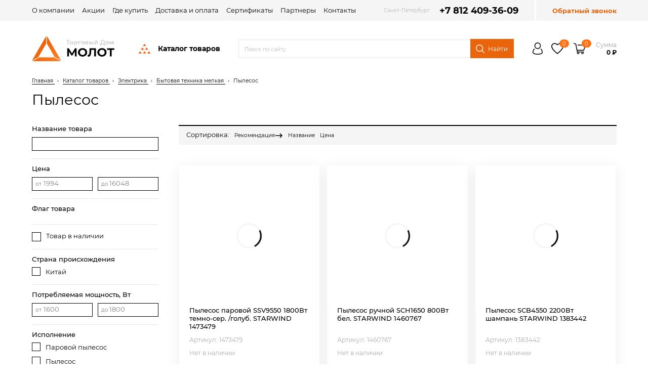

--- FILE ---
content_type: text/html; charset=UTF-8
request_url: https://molot-m.ru/__elektrika/bitovaya-tehnika-melkaya/pilesos/
body_size: 98993
content:
<!DOCTYPE html> <html lang="ru"> <head> <meta charset="utf-8"> <title>Пылесос. Купить. Магазин «ТД «Молот»»</title> <meta name="description" content="Пылесос Вы можете купить в интернет-магазине компании «ТД «Молот»». Пылесос мы можем доставить в самые оперативные сроки. По всем вопросам звоните по тел. +7(812)409-36-09"> <meta name="keywords" content=""> <script>
function append_css_link(url){var t=document.createElement('link'); t.rel='stylesheet'; t.href=url;document.head.appendChild(t);};
var httpScheme = "https";
var sliderDelay = 5;
var colorMain = "#000000";
var pageContext = "czo0NjoiL19fZWxla3RyaWthL2JpdG92YXlhLXRlaG5pa2EtbWVsa2F5YS9waWxlc29zLyI7";
var yandexMaps = {
apiKey: "dabf89a2-2817-4d1a-a204-80186c089944",
locale: "ru_RU",
};
var mfpCataloguePadding = "";
</script> <meta name="viewport" content="width=device-width, initial-scale=1">

<link rel="apple-touch-icon" sizes="57x57" href="/img/favicon/apple-icon-57x57.png"> <link rel="apple-touch-icon" sizes="60x60" href="/img/favicon/apple-icon-60x60.png"> <link rel="apple-touch-icon" sizes="72x72" href="/img/favicon/apple-icon-72x72.png"> <link rel="apple-touch-icon" sizes="76x76" href="/img/favicon/apple-icon-76x76.png"> <link rel="apple-touch-icon" sizes="114x114" href="/img/favicon/apple-icon-114x114.png"> <link rel="apple-touch-icon" sizes="120x120" href="/img/favicon/apple-icon-120x120.png"> <link rel="apple-touch-icon" sizes="144x144" href="/img/favicon/apple-icon-144x144.png"> <link rel="apple-touch-icon" sizes="152x152" href="/img/favicon/apple-icon-152x152.png"> <link rel="apple-touch-icon" sizes="180x180" href="/img/favicon/apple-icon-180x180.png"> <link rel="icon" type="image/png" sizes="192x192" href="/img/favicon/android-icon-192x192.png"> <link rel="icon" type="image/png" sizes="32x32" href="/img/favicon/favicon-32x32.png"> <link rel="icon" type="image/png" sizes="96x96" href="/img/favicon/favicon-96x96.png"> <link rel="icon" type="image/png" sizes="16x16" href="/img/favicon/favicon-16x16.png"> <link rel="manifest" href="/img/favicon/manifest.json"> <meta name="msapplication-TileColor" content="#ffffff"> <meta name="msapplication-TileImage" content="/img/favicon/ms-icon-144x144.png"> <meta name="theme-color" content="#ffffff"> <style type="text/css">
svg {
width: 18px;
height: 18px;
}
</style> <script>
var __ = {
msg001: "Ошибка при формировании интерактивной карты.<br>Пожалуйста, обновите страницу.",
msg002: "Некорректный ответ от сервера",
msg003: "Приносим свои извинения; похоже, эта форма не функционирует как надо.<br>Пожалуйста, свяжитесь с нами по телефону или e-mail.",
msg004: "Закрыть",
msg005: "Поделиться",
msg006: "Полный экран",
msg007: "Масштаб",
msg008: "Назад (стрелка влево)",
msg009: "Вперед (стрелка вправо)"
};</script><script>function loadFont(A,t,e){function n(){if(!window.FontFace)return!1;var A=new FontFace("t",'url( "[data-uri]" ) format( "woff2" )',{});return A.load().catch(function(){}),"loading"==A.status||"loaded"==A.status}var o=navigator.userAgent,a=!window.addEventListener||o.match(/(Android (2|3|4.0|4.1|4.2|4.3))|(Opera (Mini|Mobi))/)&&!o.match(/Chrome/);if(!a&&0!=n()){var r="",d={};try{d=localStorage||{}}catch(A){}var s="x-font-"+A,i=s+"url",c=s+"css",l=d[i],u=d[c],f=document.createElement("style");if(f.rel="stylesheet",document.head.appendChild(f),!u||l!==r&&l!==t){var g=t&&n()?t:r,h=new XMLHttpRequest;h.open("GET",g),h.onload=function(){h.status>=200&&h.status<400&&(d[i]=g,d[c]=h.responseText,e||(f.textContent=h.responseText))},h.send()}else f.textContent=u}}</script> <style type="text/css">/*! normalize.css v7.0.0 | MIT License | github.com/necolas/normalize.css */button,hr,input{overflow:visible}audio,canvas,progress,video{display:inline-block}progress,sub,sup{vertical-align:baseline}[type=checkbox],[type=radio],legend{box-sizing:border-box;padding:0}html{line-height:1.15;-ms-text-size-adjust:100%;-webkit-text-size-adjust:100%}body{margin:0}article,aside,details,figcaption,figure,footer,header,main,menu,nav,section{display:block}h1{font-size:2em;margin:.67em 0}figure{margin:1em 40px}hr{box-sizing:content-box;height:0}code,kbd,pre,samp{font-family:monospace,monospace;font-size:1em}a{background-color:transparent;-webkit-text-decoration-skip:objects}abbr[title]{border-bottom:none;text-decoration:underline;text-decoration:underline dotted}b,strong{font-weight:bold}dfn{font-style:italic}mark{background-color:#ff0;color:#000}small{font-size:80%}sub,sup{font-size:75%;line-height:0;position:relative}sub{bottom:-.25em}sup{top:-.5em}audio:not([controls]){display:none;height:0}img{border-style:none}svg:not(:root){overflow:hidden}button,select{text-transform:none}[type=reset],[type=submit],button,html [type=button]{-webkit-appearance:button}[type=button]::-moz-focus-inner,[type=reset]::-moz-focus-inner,[type=submit]::-moz-focus-inner,button::-moz-focus-inner{border-style:none;padding:0}[type=button]:-moz-focusring,[type=reset]:-moz-focusring,[type=submit]:-moz-focusring,button:-moz-focusring{outline:ButtonText dotted 1px}fieldset{padding:.35em .75em .625em}legend{color:inherit;display:table;max-width:100%;white-space:normal}textarea{overflow:auto}[type=number]::-webkit-inner-spin-button,[type=number]::-webkit-outer-spin-button{height:auto}[type=search]{-webkit-appearance:textfield;outline-offset:-2px}[type=search]::-webkit-search-cancel-button,[type=search]::-webkit-search-decoration{-webkit-appearance:none}::-webkit-file-upload-button{-webkit-appearance:button;font:inherit}summary{display:list-item}[hidden],template{display:none}
</style> <link rel="stylesheet" href="/css/main.css?1676302989"> <link rel="stylesheet" href="/css/modules.css?1744538530"> <link rel="stylesheet" href="/css/content.css?1670241954"> <link rel="stylesheet" href="/cache/additional.css?1617108946"> <script>loadFont("Montserrat-300","/fonts/Montserrat/montserrat--300--woff2.css");loadFont("Montserrat-400","/fonts/Montserrat/montserrat--400--woff2.css");loadFont("Montserrat-500","/fonts/Montserrat/montserrat--500--woff2.css");loadFont("Montserrat-700","/fonts/Montserrat/montserrat--700--woff2.css");</script><meta name="robots" content="all">

<script type="text/javascript" >
(function(m,e,t,r,i,k,a){m[i]=m[i]||function(){(m[i].a=m[i].a||[]).push(arguments)};
m[i].l=1*new Date();
for (var j = 0; j < document.scripts.length; j++) {if (document.scripts[j].src === r) { return; }}
k=e.createElement(t),a=e.getElementsByTagName(t)[0],k.async=1,k.src=r,a.parentNode.insertBefore(k,a)})
(window, document, "script", "https://mc.yandex.ru/metrika/tag.js", "ym");
ym(90727520, "init", {
clickmap:true,
trackLinks:true,
accurateTrackBounce:true,
webvisor:true,
ecommerce:"dataLayer"
});
</script> <noscript><div><img src="https://mc.yandex.ru/watch/90727520" style="position:absolute; left:-9999px;" alt="" /></div></noscript>

<script type="text/javascript">
window.dataLayer = window.dataLayer || [];
</script> </head> <body class="device-desktop chrome macintosh 10_15_7 macos_catalina role-catalogue template-page" data-browser="chrome" data-browser_version="131" data-platform="macintosh" data-platform_version="10.15.7" data-platform_name="macos_catalina"> <div class="mobile-nav-w"> <div class="mobile-nav__top-panel js__fixed-element"> <div class="top-panel__main"> <div class="hamburger-w"> <button class="hamburger js__menu_toggle"> <span></span> <span></span> <span></span> </button> </div> <div class="mobile-logo-w"> <a href="/"><img src="/img/logo-panel.png" alt=""></a> </div> </div> <div class="top-panel__icons"> <a href="#" class="top-panel-icon js__search_toggle"> <svg class="icon"><use xmlns:xlink="http://www.w3.org/1999/xlink" xlink:href="/img/templates/sprite.svg#customer-search"></use></svg> </a> <a href="/__cabinet-history/" class="top-panel-icon js__auth_toggle"> <svg class="icon"><use xmlns:xlink="http://www.w3.org/1999/xlink" xlink:href="/img/templates/sprite.svg#customer-user"></use></svg> </a> <a href="/__goods-bookmarked/" class="top-panel-icon"> <svg class="icon"><use xmlns:xlink="http://www.w3.org/1999/xlink" xlink:href="/img/sprite.svg#heart"></use></svg> <span class="top-panel-icon-counter js__bookmarked--counter"> <span class="top-panel-icon-counter-w">
0 </span> </span> </a> <a href="/__cart/" class="top-panel-icon"> <svg class="icon"><use xmlns:xlink="http://www.w3.org/1999/xlink" xlink:href="/img/templates/sprite.svg#customer-basket"></use></svg> <span class="top-panel-icon-counter js__cart--counter"> <span class="top-panel-icon-counter-w">
0 </span> </span> </a> </div> <div class="top-panel__search"> <form action="/__search/" method="get" class="top-panel-search__form"> <input type="text" class="top-panel-search__input js__search-input-mobile" name="query" placeholder="Поиск по сайту" value=""> <button class="top-panel-search__submit"><svg class="icon"><use xmlns:xlink="http://www.w3.org/1999/xlink" xlink:href="/img/templates/sprite.svg#customer-search"></use></svg></button> <div class="search__suggest js__search-suggest-mobile"></div> </form> </div> </div> <div class="mobile-nav__menu"> <div class="mobile-menu__section"> <ul class="mobile-menu"> <li class="mobile-menu__item mobile-menu__item--wrap"><a href="/__stroitelnye-materialy/" class="mobile-menu__link">СТРОИТЕЛЬНЫЕ МАТЕРИАЛЫ</a> <button class="mobile-menu__next-link js__mobile-menu__next-link"> <svg class="icon"><use xmlns:xlink="http://www.w3.org/1999/xlink" xlink:href="/img/sprite.svg#arrow-bottom"></use></svg> </button> <ul class="mobile-submenu"><li class="mobile-submenu__item"><a href="/__stroitelnye-materialy/sipuchie-materiali/" class="mobile-submenu__link">Сыпучие материалы</a></li><li class="mobile-submenu__item"><a href="/__stroitelnye-materialy/suhie-smesi-dobavki-v-rastvori/" class="mobile-submenu__link">Сухие смеси, добавки в растворы</a></li><li class="mobile-submenu__item"><a href="/__stroitelnye-materialy/gidroizolyatsionnie-materiali/" class="mobile-submenu__link">Гидроизоляционные материалы</a></li><li class="mobile-submenu__item"><a href="/__stroitelnye-materialy/obshchestroitelnie-materiali/" class="mobile-submenu__link">Общестроительные материалы</a></li><li class="mobile-submenu__item"><a href="/__stroitelnye-materialy/gipsokarton-i-komplektuyushchie/" class="mobile-submenu__link">Гипсокартон и комплектующие</a></li><li class="mobile-submenu__item"><a href="/__stroitelnye-materialy/krovlya-otsinkovanniy-list-vodostok-vodootvod/" class="mobile-submenu__link">Кровля, оцинкованный лист, водосток, водоотвод</a></li><li class="mobile-submenu__item"><a href="/__stroitelnye-materialy/profili-shtukaturnie-fasadnie-spetsialnie/" class="mobile-submenu__link">Профили штукатурные, фасадные, специальные</a></li><li class="mobile-submenu__item"><a href="/__stroitelnye-materialy/steklosetki-serpyanki-uglozashchitnie-i-spetsialnie-lenti/" class="mobile-submenu__link">Стеклосетки, серпянки, углозащитные и специальные ленты</a></li><li class="mobile-submenu__item"><a href="/__stroitelnye-materialy/teploizolyatsiya/" class="mobile-submenu__link">Теплоизоляция</a></li><li class="mobile-submenu__item"><a href="/__stroitelnye-materialy/plenki-membrani-ukrivochnie-i-otrazhayushchie-materiali/" class="mobile-submenu__link">Пленки, мембраны, укрывочные и отражающие материалы</a></li><li class="mobile-submenu__item"><a href="/__stroitelnye-materialy/drevesno-plitnie-materiali/" class="mobile-submenu__link">Древесно-плитные материалы</a></li></ul></li><li class="mobile-menu__item mobile-menu__item--wrap"><a href="/__otdelochnie-materiali/" class="mobile-menu__link">ИНТЕРЬЕР ОТДЕЛКА</a> <button class="mobile-menu__next-link js__mobile-menu__next-link"> <svg class="icon"><use xmlns:xlink="http://www.w3.org/1999/xlink" xlink:href="/img/sprite.svg#arrow-bottom"></use></svg> </button> <ul class="mobile-submenu"><li class="mobile-submenu__item"><a href="/__otdelochnie-materiali/potolki/" class="mobile-submenu__link">Потолки</a></li><li class="mobile-submenu__item"><a href="/__otdelochnie-materiali/dveri-okna-furnitura-skobyanie-izdeliya/" class="mobile-submenu__link">Двери, окна, фурнитура, скобяные изделия</a></li><li class="mobile-submenu__item"><a href="/__otdelochnie-materiali/napolnie-pokritiya-plintusa-pvh-porogi-podlozhki/" class="mobile-submenu__link">Напольные покрытия, плинтуса пвх, пороги, подложки</a></li><li class="mobile-submenu__item"><a href="/__otdelochnie-materiali/dekorativno-otdelochnie-materiali/" class="mobile-submenu__link">Декоративно-отделочные материалы</a></li><li class="mobile-submenu__item"><a href="/__otdelochnie-materiali/plitka-i-keramogranit/" class="mobile-submenu__link">Плитка и керамогранит</a></li></ul></li><li class="mobile-menu__item mobile-menu__item--wrap"><a href="/__santehnika/" class="mobile-menu__link">САНТЕХНИКА</a> <button class="mobile-menu__next-link js__mobile-menu__next-link"> <svg class="icon"><use xmlns:xlink="http://www.w3.org/1999/xlink" xlink:href="/img/sprite.svg#arrow-bottom"></use></svg> </button> <ul class="mobile-submenu"><li class="mobile-submenu__item"><a href="/__santehnika/vanni-ekrani-dlya-vann-dushevie-kabini/" class="mobile-submenu__link">ВАННЫ, ЭКРАНЫ ДЛЯ ВАНН, ДУШЕВЫЕ КАБИНЫ</a></li><li class="mobile-submenu__item"><a href="/__santehnika/mebel-i-aksessuari-dlya-vannih-komnat/" class="mobile-submenu__link">МЕБЕЛЬ И АКСЕССУАРЫ ДЛЯ ВАННЫХ КОМНАТ</a></li><li class="mobile-submenu__item"><a href="/__santehnika/sanfayans-dlya-sanuzlov-i-vannih-komnat/" class="mobile-submenu__link">САНФАЯНС ДЛЯ САНУЗЛОВ И ВАННЫХ КОМНАТ</a></li><li class="mobile-submenu__item"><a href="/__santehnika/smesiteli-dushevie-leyki-moyki/" class="mobile-submenu__link">СМЕСИТЕЛИ, ДУШЕВЫЕ ЛЕЙКИ, МОЙКИ</a></li></ul></li><li class="mobile-menu__item active mobile-menu__item--wrap"><a href="/__vodosnabzhenie-kanalizatsiya-vodonagrevateli-radiatori-gaz/" class="mobile-menu__link active">ВОДОСНАБЖЕНИЕ РАДИАТОРЫ</a> <button class="mobile-menu__next-link js__mobile-menu__next-link"> <svg class="icon"><use xmlns:xlink="http://www.w3.org/1999/xlink" xlink:href="/img/sprite.svg#arrow-bottom"></use></svg> </button> <ul class="mobile-submenu"><li class="mobile-submenu__item"><a href="/__vodosnabzhenie-kanalizatsiya-vodonagrevateli-radiatori-gaz/drenazhnaya-sistema-zakritogo-tipa-iz-pnd/" class="mobile-submenu__link">Дренажная система закрытого типа из ПНД</a></li><li class="mobile-submenu__item"><a href="/__vodosnabzhenie-kanalizatsiya-vodonagrevateli-radiatori-gaz/gazovoe-oborudovanie/" class="mobile-submenu__link">Газовое оборудование</a></li><li class="mobile-submenu__item"><a href="/__vodosnabzhenie-kanalizatsiya-vodonagrevateli-radiatori-gaz/emkosti-plastikovie-dlya-vodosnabzheniya-i-komplektuyushchie-k-nim/" class="mobile-submenu__link">Емкости пластиковые для водоснабжения и комплектующие к ним</a></li><li class="mobile-submenu__item"><a href="/__vodosnabzhenie-kanalizatsiya-vodonagrevateli-radiatori-gaz/vodonagrevateli/" class="mobile-submenu__link">Водонагреватели</a></li><li class="mobile-submenu__item"><a href="/__vodosnabzhenie-kanalizatsiya-vodonagrevateli-radiatori-gaz/vodonapornie-sistemi/" class="mobile-submenu__link">Водонапорные системы</a></li><li class="mobile-submenu__item"><a href="/__vodosnabzhenie-kanalizatsiya-vodonagrevateli-radiatori-gaz/kontrolno-izmeritelnie-pribori/" class="mobile-submenu__link">Контрольно-измерительные приборы</a></li><li class="mobile-submenu__item"><a href="/__vodosnabzhenie-kanalizatsiya-vodonagrevateli-radiatori-gaz/gibkaya-podvodka-i-shlangi-dlya-vodi-i-gaza/" class="mobile-submenu__link">Гибкая подводка и шланги для воды и газа</a></li><li class="mobile-submenu__item active"><a href="/__vodosnabzhenie-kanalizatsiya-vodonagrevateli-radiatori-gaz/kanalizatsiya/" class="mobile-submenu__link active">Канализация</a></li><li class="mobile-submenu__item"><a href="/__vodosnabzhenie-kanalizatsiya-vodonagrevateli-radiatori-gaz/sistema-otopleniya/" class="mobile-submenu__link">Система отопления</a></li><li class="mobile-submenu__item"><a href="/__vodosnabzhenie-kanalizatsiya-vodonagrevateli-radiatori-gaz/vspomogatelnoe-oborudovanie/" class="mobile-submenu__link">Вспомогательное оборудование</a></li><li class="mobile-submenu__item"><a href="/__vodosnabzhenie-kanalizatsiya-vodonagrevateli-radiatori-gaz/nasosnoe-bitovoe-oborudovanie/" class="mobile-submenu__link">Насосное бытовое оборудование</a></li><li class="mobile-submenu__item"><a href="/__vodosnabzhenie-kanalizatsiya-vodonagrevateli-radiatori-gaz/kotelnoe-oborudovanie/" class="mobile-submenu__link">Котельное оборудование</a></li><li class="mobile-submenu__item"><a href="/__vodosnabzhenie-kanalizatsiya-vodonagrevateli-radiatori-gaz/kollektornoe-oborudovanie/" class="mobile-submenu__link">Коллекторное оборудование</a></li><li class="mobile-submenu__item"><a href="/__vodosnabzhenie-kanalizatsiya-vodonagrevateli-radiatori-gaz/sistema-ochistki-vodi/" class="mobile-submenu__link">Система очистки воды</a></li><li class="mobile-submenu__item"><a href="/__vodosnabzhenie-kanalizatsiya-vodonagrevateli-radiatori-gaz/protivopozharnoe-oborudovanie/" class="mobile-submenu__link">Противопожарное оборудование</a></li></ul></li><li class="mobile-menu__item mobile-menu__item--wrap"><a href="/__ventilyatsiya-lyuki-revizionnie-elektroobogrev-pechi-dimohodi/" class="mobile-menu__link">ВЕНТИЛЯЦИЯ</a> <button class="mobile-menu__next-link js__mobile-menu__next-link"> <svg class="icon"><use xmlns:xlink="http://www.w3.org/1999/xlink" xlink:href="/img/sprite.svg#arrow-bottom"></use></svg> </button> <ul class="mobile-submenu"><li class="mobile-submenu__item"><a href="/__ventilyatsiya-lyuki-revizionnie-elektroobogrev-pechi-dimohodi/sistemi-dimohodov/" class="mobile-submenu__link">СИСТЕМЫ ДЫМОХОДОВ</a></li><li class="mobile-submenu__item"><a href="/__ventilyatsiya-lyuki-revizionnie-elektroobogrev-pechi-dimohodi/lyuki-revizionnie/" class="mobile-submenu__link">ЛЮКИ РЕВИЗИОННЫЕ</a></li><li class="mobile-submenu__item"><a href="/__ventilyatsiya-lyuki-revizionnie-elektroobogrev-pechi-dimohodi/ventilyatori/" class="mobile-submenu__link">ВЕНТИЛЯТОРЫ</a></li><li class="mobile-submenu__item"><a href="/__ventilyatsiya-lyuki-revizionnie-elektroobogrev-pechi-dimohodi/ventilyatsionnie-reshetki/" class="mobile-submenu__link">ВЕНТИЛЯЦИОННЫЕ РЕШЕТКИ</a></li><li class="mobile-submenu__item"><a href="/__ventilyatsiya-lyuki-revizionnie-elektroobogrev-pechi-dimohodi/ventilyatsionnie-sistemi/" class="mobile-submenu__link">ВЕНТИЛЯЦИОННЫЕ СИСТЕМЫ</a></li><li class="mobile-submenu__item"><a href="/__ventilyatsiya-lyuki-revizionnie-elektroobogrev-pechi-dimohodi/teplie-poli-obogrev-trub/" class="mobile-submenu__link">ТЕПЛЫЕ ПОЛЫ, ОБОГРЕВ ТРУБ</a></li><li class="mobile-submenu__item"><a href="/__ventilyatsiya-lyuki-revizionnie-elektroobogrev-pechi-dimohodi/elektroobogrevateli/" class="mobile-submenu__link">ЭЛЕКТРООБОГРЕВАТЕЛИ</a></li></ul></li><li class="mobile-menu__item mobile-menu__item--wrap"><a href="/__metizi-krepezh/" class="mobile-menu__link">КРЕПЕЖ СКОБЯНЫЕ ИЗДЕЛИЯ</a> <button class="mobile-menu__next-link js__mobile-menu__next-link"> <svg class="icon"><use xmlns:xlink="http://www.w3.org/1999/xlink" xlink:href="/img/sprite.svg#arrow-bottom"></use></svg> </button> <ul class="mobile-submenu"><li class="mobile-submenu__item"><a href="/__metizi-krepezh/gvozdi/" class="mobile-submenu__link">ГВОЗДИ</a></li><li class="mobile-submenu__item"><a href="/__metizi-krepezh/dyubel-gvozdi-dyubeli/" class="mobile-submenu__link">ДЮБЕЛЬ-ГВОЗДИ, ДЮБЕЛИ</a></li><li class="mobile-submenu__item"><a href="/__metizi-krepezh/zaklepki/" class="mobile-submenu__link">ЗАКЛЕПКИ</a></li><li class="mobile-submenu__item"><a href="/__metizi-krepezh/gruzovoy-krepezh/" class="mobile-submenu__link">ГРУЗОВОЙ КРЕПЕЖ</a></li><li class="mobile-submenu__item"><a href="/__metizi-krepezh/plastini-kronshteyni-ugolki-sistemi-hraneniya/" class="mobile-submenu__link">ПЛАСТИНЫ, КРОНШТЕЙНЫ, УГОЛКИ, СИСТЕМЫ ХРАНЕНИЯ</a></li><li class="mobile-submenu__item"><a href="/__metizi-krepezh/homuti-montazhnie-lenti-bandazhi/" class="mobile-submenu__link">ХОМУТЫ, МОНТАЖНЫЕ ЛЕНТЫ, БАНДАЖИ</a></li><li class="mobile-submenu__item"><a href="/__metizi-krepezh/ankera/" class="mobile-submenu__link">АНКЕРА</a></li><li class="mobile-submenu__item"><a href="/__metizi-krepezh/samorezi/" class="mobile-submenu__link">САМОРЕЗЫ</a></li><li class="mobile-submenu__item"><a href="/__metizi-krepezh/shurupi/" class="mobile-submenu__link">ШУРУПЫ</a></li><li class="mobile-submenu__item"><a href="/__metizi-krepezh/metricheskiy-krepezh/" class="mobile-submenu__link">МЕТРИЧЕСКИЙ КРЕПЕЖ</a></li></ul></li><li class="mobile-menu__item mobile-menu__item--wrap"><a href="/__lkm-peni-germetiki/" class="mobile-menu__link">КРАСКИ ПЕНЫ ГЕРМЕТИКИ</a> <button class="mobile-menu__next-link js__mobile-menu__next-link"> <svg class="icon"><use xmlns:xlink="http://www.w3.org/1999/xlink" xlink:href="/img/sprite.svg#arrow-bottom"></use></svg> </button> <ul class="mobile-submenu"><li class="mobile-submenu__item"><a href="/__lkm-peni-germetiki/lako-krasochnie-materiali-i-grunti/" class="mobile-submenu__link">Лако-красочные материалы и грунты</a></li><li class="mobile-submenu__item"><a href="/__lkm-peni-germetiki/peni-montazhnie-germetiki-kleevie-materiali/" class="mobile-submenu__link">Пены монтажные, герметики, клеевые материалы</a></li></ul></li><li class="mobile-menu__item mobile-menu__item--wrap"><a href="/__instrument/" class="mobile-menu__link">ИНСТРУМЕНТ</a> <button class="mobile-menu__next-link js__mobile-menu__next-link"> <svg class="icon"><use xmlns:xlink="http://www.w3.org/1999/xlink" xlink:href="/img/sprite.svg#arrow-bottom"></use></svg> </button> <ul class="mobile-submenu"><li class="mobile-submenu__item"><a href="/__instrument/ruchnoy-instrument-osnastka-spetsodezhda/" class="mobile-submenu__link">Ручной инструмент, оснастка, спецодежда</a></li><li class="mobile-submenu__item"><a href="/__instrument/elektro-benzo-instrument-i-oborudovanie/" class="mobile-submenu__link">25 Электро- бензо- инструмент и оборудование</a></li></ul></li><li class="mobile-menu__item mobile-menu__item--wrap"><a href="/__hozyaystvennie-tovari-melkaya-bitovaya-tehnika-bitovaya-himiya/" class="mobile-menu__link">ХОЗЯЙСТВЕННЫЕ ТОВАРЫ, МЕЛКАЯ БЫТОВАЯ ТЕХНИКА, БЫТОВАЯ ХИМИЯ</a> <button class="mobile-menu__next-link js__mobile-menu__next-link"> <svg class="icon"><use xmlns:xlink="http://www.w3.org/1999/xlink" xlink:href="/img/sprite.svg#arrow-bottom"></use></svg> </button> <ul class="mobile-submenu"><li class="mobile-submenu__item"><a href="/__hozyaystvennie-tovari-melkaya-bitovaya-tehnika-bitovaya-himiya/sredstva-lichnoy-gigieni/" class="mobile-submenu__link">Средства личной гигиены</a></li><li class="mobile-submenu__item"><a href="/__hozyaystvennie-tovari-melkaya-bitovaya-tehnika-bitovaya-himiya/grunti-sadovie-udobreniya/" class="mobile-submenu__link">ГРУНТЫ САДОВЫЕ, УДОБРЕНИЯ</a></li><li class="mobile-submenu__item"><a href="/__hozyaystvennie-tovari-melkaya-bitovaya-tehnika-bitovaya-himiya/komplekt-spalnogo-mesta-stroitelya-raskladushka/" class="mobile-submenu__link">КОМПЛЕКТ СПАЛЬНОГО МЕСТА СТРОИТЕЛЯ, РАСКЛАДУШКА</a></li><li class="mobile-submenu__item"><a href="/__hozyaystvennie-tovari-melkaya-bitovaya-tehnika-bitovaya-himiya/malaya-bitovaya-tehnika-pribori-prinadlezhnosti/" class="mobile-submenu__link">МАЛАЯ БЫТОВАЯ ТЕХНИКА, ПРИБОРЫ, принадлежности</a></li><li class="mobile-submenu__item"><a href="/__hozyaystvennie-tovari-melkaya-bitovaya-tehnika-bitovaya-himiya/tovari-dlya-doma-kuhni/" class="mobile-submenu__link">ТОВАРЫ ДЛЯ ДОМА, КУХНИ</a></li><li class="mobile-submenu__item"><a href="/__hozyaystvennie-tovari-melkaya-bitovaya-tehnika-bitovaya-himiya/antigololednie-reagenti/" class="mobile-submenu__link">АНТИГОЛОЛЕДНЫЕ РЕАГЕНТЫ</a></li><li class="mobile-submenu__item"><a href="/__hozyaystvennie-tovari-melkaya-bitovaya-tehnika-bitovaya-himiya/bumaga-tualetnaya-bumazhnie-polotentsa-salfetki/" class="mobile-submenu__link">БУМАГА ТУАЛЕТНАЯ, БУМАЖНЫЕ ПОЛОТЕНЦА, САЛФЕТКИ</a></li><li class="mobile-submenu__item"><a href="/__hozyaystvennie-tovari-melkaya-bitovaya-tehnika-bitovaya-himiya/toplivnie-briketi/" class="mobile-submenu__link">Топливные брикеты</a></li><li class="mobile-submenu__item"><a href="/__hozyaystvennie-tovari-melkaya-bitovaya-tehnika-bitovaya-himiya/shnuri-verevki-i-shpagati/" class="mobile-submenu__link">Шнуры, веревки и шпагаты</a></li><li class="mobile-submenu__item"><a href="/__hozyaystvennie-tovari-melkaya-bitovaya-tehnika-bitovaya-himiya/bitovaya-himiya/" class="mobile-submenu__link">БЫТОВАЯ ХИМИЯ</a></li><li class="mobile-submenu__item"><a href="/__hozyaystvennie-tovari-melkaya-bitovaya-tehnika-bitovaya-himiya/tovari-dlya-uborki/" class="mobile-submenu__link">ТОВАРЫ ДЛЯ УБОРКИ</a></li><li class="mobile-submenu__item"><a href="/__hozyaystvennie-tovari-melkaya-bitovaya-tehnika-bitovaya-himiya/avtotovari/" class="mobile-submenu__link">АВТОТОВАРЫ</a></li><li class="mobile-submenu__item"><a href="/__hozyaystvennie-tovari-melkaya-bitovaya-tehnika-bitovaya-himiya/tovari-dlya-piknika/" class="mobile-submenu__link">ТОВАРЫ ДЛЯ ПИКНИКА</a></li></ul></li><li class="mobile-menu__item mobile-menu__item--wrap"><a href="/__elektrika/" class="mobile-menu__link">Электрика</a> <button class="mobile-menu__next-link js__mobile-menu__next-link"> <svg class="icon"><use xmlns:xlink="http://www.w3.org/1999/xlink" xlink:href="/img/sprite.svg#arrow-bottom"></use></svg> </button> <ul class="mobile-submenu"><li class="mobile-submenu__item"><a href="/__elektrika/kabeli-i-provoda/" class="mobile-submenu__link">Кабели и провода</a></li><li class="mobile-submenu__item"><a href="/__elektrika/elektroizolyatsionnie-trubitrubi-dlya-zashchiti-kabelya/" class="mobile-submenu__link">Электроизоляционные трубы/Трубы для защиты кабеля</a></li><li class="mobile-submenu__item"><a href="/__elektrika/sistemi-zashchiti-shlangovie/" class="mobile-submenu__link">Системы защиты шланговые</a></li><li class="mobile-submenu__item"><a href="/__elektrika/kabelenesushchie-sistemi/" class="mobile-submenu__link">Кабеленесущие системы</a></li><li class="mobile-submenu__item"><a href="/__elektrika/sistemi-skritoy-provodki-pod-polom/" class="mobile-submenu__link">Системы скрытой проводки под полом</a></li><li class="mobile-submenu__item"><a href="/__elektrika/kanali-nastennogo-i-potolochnogo-montazha/" class="mobile-submenu__link">Каналы настенного и потолочного монтажа</a></li><li class="mobile-submenu__item"><a href="/__elektrika/koroba-kabelnie/" class="mobile-submenu__link">Короба кабельные</a></li><li class="mobile-submenu__item"><a href="/__elektrika/sistema-elektromontazhnih-kolonn/" class="mobile-submenu__link">Система электромонтажных колонн</a></li><li class="mobile-submenu__item"><a href="/__elektrika/sistemi-vvoda-dlya-kabeley-i-provodov/" class="mobile-submenu__link">Системы ввода для кабелей и проводов</a></li><li class="mobile-submenu__item"><a href="/__elektrika/material-montazhniy/" class="mobile-submenu__link">Материал монтажный</a></li><li class="mobile-submenu__item"><a href="/__elektrika/sistemi-elektricheskih-raspredelitelnih-shkafov/" class="mobile-submenu__link">Системы электрических распределительных шкафов</a></li><li class="mobile-submenu__item"><a href="/__elektrika/kolodki-klemmnie/" class="mobile-submenu__link">Колодки клеммные</a></li><li class="mobile-submenu__item"><a href="/__elektrika/elektroustanovochnie-izdeliya/" class="mobile-submenu__link">Электроустановочные изделия</a></li><li class="mobile-submenu__item"><a href="/__elektrika/vilki-rozetki-i-ustroystva-promishlennie-i-spetsialnie/" class="mobile-submenu__link">Вилки, розетки и устройства промышленные и специальные</a></li><li class="mobile-submenu__item"><a href="/__elektrika/sistemi-raspredeleniya-elektroenergiiraspredelitelnie-ustroystva/" class="mobile-submenu__link">Системы распределения электроэнергии/распределительные устройства</a></li><li class="mobile-submenu__item"><a href="/__elektrika/oborudovanie-nizkovoltnoe/" class="mobile-submenu__link">Оборудование низковольтное</a></li><li class="mobile-submenu__item"><a href="/__elektrika/rele/" class="mobile-submenu__link">Реле</a></li><li class="mobile-submenu__item"><a href="/__elektrika/ustroystva-zashchiti-plavkie-predohraniteli-modulnie-ustroystvamontazhnie-ustroystva/" class="mobile-submenu__link">Устройства защиты, плавкие предохранители, модульные устройства/монтажные устройства</a></li><li class="mobile-submenu__item"><a href="/__elektrika/ustroystva-zazemleniya-molniezashchiti-i-zashchiti-ot-perenapryazheniy/" class="mobile-submenu__link">Устройства заземления, молниезащиты и защиты от перенапряжений</a></li><li class="mobile-submenu__item"><a href="/__elektrika/elektricheskie-raspredelitelnie-sistemi-v-tom-chisle-elektroustanovochnoe-oborudovanie/" class="mobile-submenu__link">Электрические распределительные системы (в том числе электроустановочное оборудование)</a></li><li class="mobile-submenu__item"><a href="/__elektrika/datchikisensori/" class="mobile-submenu__link">Датчики/сенсоры</a></li><li class="mobile-submenu__item"><a href="/__elektrika/svetilniki/" class="mobile-submenu__link">Светильники</a></li><li class="mobile-submenu__item"><a href="/__elektrika/lampi/" class="mobile-submenu__link">Лампы</a></li><li class="mobile-submenu__item"><a href="/__elektrika/apparatura-puskoreguliruyushchaya/" class="mobile-submenu__link">Аппаратура пускорегулирующая</a></li><li class="mobile-submenu__item"><a href="/__elektrika/osvetitelnie-aksessuari/" class="mobile-submenu__link">Осветительные аксессуары</a></li></ul></li> </ul> </div> <div class="mobile-menu__section"> <ul class="mobile-menu"> <li class="mobile-menu__item"> <a href="/__goods-new/" class="mobile-menu__link mobile-menu__link--special">Новинки</a> </li> <li class="mobile-menu__item"> <a href="/__goods-offer/" class="mobile-menu__link mobile-menu__link--special">Акции</a> </li> <li class="mobile-menu__item"> <a href="/__goods-hit/" class="mobile-menu__link mobile-menu__link--special">Хиты продаж</a> </li> </ul> </div> <div class="mobile-menu__section"> <ul class="mobile-menu"> <li class="mobile-menu__item"><a href="/o-kompanii/" class="mobile-menu__link">О компании</a></li><li class="mobile-menu__item"><a href="/aktsii/" class="mobile-menu__link">Акции</a></li><li class="mobile-menu__item"><a href="/gde-kupit/" class="mobile-menu__link">Где купить</a></li><li class="mobile-menu__item"><a href="/dostavka-i-oplata/" class="mobile-menu__link">Доставка и оплата</a></li><li class="mobile-menu__item"><a href="/sertifikati/" class="mobile-menu__link">Сертификаты</a></li><li class="mobile-menu__item"><a href="/partneri/" class="mobile-menu__link">Партнеры</a></li><li class="mobile-menu__item"><a href="/kontakti/" class="mobile-menu__link">Контакты</a></li> </ul> </div> <div class="mobile-menu__section mobile-menu__section_contacts"> <div class="mobile-menu__section-item"> <div class="mobile-menu__phone"> <span class="m-phone nowrap"><strong>+7 (812) 409-36-09</strong></span> </div> </div> <div class="mobile-menu__section-item"> <div class="mobile-menu__address"><div class="--break">195248, <span style="white-space:nowrap;">Санкт-Петербург</span>, пр.&nbsp;Энергетиков, д.&nbsp;19</div></div> </div> <div class="mobile-menu__section-item"> <div class="mobile-menu__social"> <a href="https://vk.com/tdmolot" class="social__item" target="_blank"><svg class="icon"><use xmlns:xlink="http://www.w3.org/1999/xlink" xlink:href="/img/sprite.svg#vk"></use></svg></a> </div> </div> </div> </div> <div class="mobile-nav__overlay"></div> </div> <header class="header"> <div class="header__top"> <div class="header__top-content wrap"> <nav class="menu"> <ul class="menu__list"> <li class="menu__item"><a href="/o-kompanii/" class="menu__link">О компании</a></li><li class="menu__item"><a href="/aktsii/" class="menu__link">Акции</a></li><li class="menu__item"><a href="/gde-kupit/" class="menu__link">Где купить</a></li><li class="menu__item"><a href="/dostavka-i-oplata/" class="menu__link">Доставка и оплата</a></li><li class="menu__item"><a href="/sertifikati/" class="menu__link">Сертификаты</a></li><li class="menu__item"><a href="/partneri/" class="menu__link">Партнеры</a></li><li class="menu__item"><a href="/kontakti/" class="menu__link">Контакты</a></li> <li class="menu__item menu__item--wrap js__menu-more--switcher hidden"> <a href="javascript:void(0);" class="menu__link" style="cursor:default;">Еще...</a> <ul class="submenu js__menu-more--hidden"></ul> </li> </ul> </nav> <div class="header__top-right"> <div class="header__top-phone"> <span>Санкт-Петербург</span> <a href="tel:+78124093609">+7 812 409-36-09</a> </div> <a href="#" class="header__top-callback js__ajax-popup-form" data-form="callback">
Обратный звонок
</a> </div> </div> </div> <div class="header__bottom"> <div class="header__bottom-content wrap"> <div class="header__bottom-left"> <a href="/" class="header__logo" title="На главную"> <img src="/img/templates/logo.png" alt=""> </a> <button class="header__catalog-btn"> <svg class="header__catalog-icon"> <use
xmlns:xlink="http://www.w3.org/1999/xlink"
xlink:href="/img/templates/sprite.svg#customer-menu"
></use> </svg>
Каталог товаров
</button> <form action="/__search/" method="get" class="search__form"> <input
type="text"
class="search__input js__search-input-desktop"
name="query"
placeholder="Поиск по сайту"
value=""
autocomplete="off"
/> <button class="search__submit"> <svg class="search__icon"> <use
xmlns:xlink="http://www.w3.org/1999/xlink"
xlink:href="/img/templates/sprite.svg#customer-search"
></use> </svg>
Найти
</button> <div class="search__autocomplete js__search-suggest-desktop"></div> </form> </div> <div class="header__bottom-right"> <a href="/__auth/" class="header__auth"> <svg class="header__auth-icon"> <use
xmlns:xlink="http://www.w3.org/1999/xlink"
xlink:href="/img/templates/sprite.svg#customer-user"
></use> </svg> </a> <a href="/__goods-bookmarked/" class="header__bookmark"> <svg class="header__auth-icon"><use xmlns:xlink="http://www.w3.org/1999/xlink" xlink:href="/img/sprite.svg#heart"></use></svg> <span class="header__cart-icon-counter --bookmark"> <span class="header__cart-icon-counter-w js__bookmarked--counter">
0 </span> </span> </a> <div class="header__cart"> <a href="/__cart/" class="header__cart-link"> <svg class="header__cart-icon"> <use
xmlns:xlink="http://www.w3.org/1999/xlink"
xlink:href="/img/templates/sprite.svg#customer-basket"
></use> </svg> <span class="header__cart-icon-counter"> <span class="header__cart-icon-counter-w js__cart--counter">
0 </span> </span> </a> <div class="header__cart-total"> <span>Сумма</span> <div class="header__cart-total-summ js__cart--block">0&nbsp;₽</div> </div> </div> </div> </div> </div> <div class="dropdown-menu" role="menu"> <div class="wrap"> <ul class="dropdown-list"> <li data-submenu-id="submenu-1472"> <a href="/__stroitelnye-materialy/">
СТРОИТЕЛЬНЫЕ МАТЕРИАЛЫ
</a> </li> <li data-submenu-id="submenu-1473"> <a href="/__otdelochnie-materiali/">
ИНТЕРЬЕР ОТДЕЛКА
</a> </li> <li data-submenu-id="submenu-878"> <a href="/__santehnika/">
САНТЕХНИКА
</a> </li> <li data-submenu-id="submenu-621"> <a href="/__vodosnabzhenie-kanalizatsiya-vodonagrevateli-radiatori-gaz/">
ВОДОСНАБЖЕНИЕ РАДИАТОРЫ
</a> </li> <li data-submenu-id="submenu-1068"> <a href="/__ventilyatsiya-lyuki-revizionnie-elektroobogrev-pechi-dimohodi/">
ВЕНТИЛЯЦИЯ
</a> </li> <li data-submenu-id="submenu-1275"> <a href="/__metizi-krepezh/">
КРЕПЕЖ СКОБЯНЫЕ ИЗДЕЛИЯ
</a> </li> <li data-submenu-id="submenu-1474"> <a href="/__lkm-peni-germetiki/">
КРАСКИ ПЕНЫ ГЕРМЕТИКИ
</a> </li> <li data-submenu-id="submenu-1476"> <a href="/__instrument/">
ИНСТРУМЕНТ
</a> </li> <li data-submenu-id="submenu-1100"> <a href="/__hozyaystvennie-tovari-melkaya-bitovaya-tehnika-bitovaya-himiya/">
ХОЗЯЙСТВЕННЫЕ ТОВАРЫ, МЕЛКАЯ БЫТОВАЯ ТЕХНИКА, БЫТОВАЯ ХИМИЯ
</a> </li> <li data-submenu-id="submenu-1480"> <a href="/__elektrika/">
Электрика
</a> </li> </ul> <div class="popover-container"> <div class="popover" id="submenu-1472"> <h3 class="popover-title">СТРОИТЕЛЬНЫЕ МАТЕРИАЛЫ</h3> <div class="popover-content"> <div class="popover-menu"> <div class="popover-item"> <a href="/__stroitelnye-materialy/sipuchie-materiali/">Сыпучие материалы</a> <div class="popover-submenu"><a href="/__stroitelnye-materialy/sipuchie-materiali/gips-alebastr/">ГИПС, АЛЕБАСТР</a><a href="/__stroitelnye-materialy/sipuchie-materiali/izvest-izvestkovie-smesi/">Известь (известковые смеси)</a><a href="/__stroitelnye-materialy/sipuchie-materiali/keramzit/">КЕРАМЗИТ</a><a href="/__stroitelnye-materialy/sipuchie-materiali/mel/">МЕЛ</a><a href="/__stroitelnye-materialy/sipuchie-materiali/pesok/">ПЕСОК</a><a href="/__stroitelnye-materialy/sipuchie-materiali/tsement/">ЦЕМЕНТ</a><a href="/__stroitelnye-materialy/sipuchie-materiali/shcheben/">ЩЕБЕНЬ</a><a href="/__stroitelnye-materialy/sipuchie-materiali/glina/">ГЛИНА</a></div> </div> <div class="popover-item"> <a href="/__stroitelnye-materialy/suhie-smesi-dobavki-v-rastvori/">Сухие смеси, добавки в растворы</a> <div class="popover-submenu"><a href="/__stroitelnye-materialy/suhie-smesi-dobavki-v-rastvori/pechnie-smesi/">ПЕЧНЫЕ СМЕСИ</a><a href="/__stroitelnye-materialy/suhie-smesi-dobavki-v-rastvori/obshchestroitelnie-smesi/">ОБЩЕСТРОИТЕЛЬНЫЕ СМЕСИ</a><a href="/__stroitelnye-materialy/suhie-smesi-dobavki-v-rastvori/danogips-shitrok/">ДАНОГИПС (ШИТРОК)</a><a href="/__stroitelnye-materialy/suhie-smesi-dobavki-v-rastvori/vebervetonit/">ВЕБЕР.ВЕТОНИТ</a><a href="/__stroitelnye-materialy/suhie-smesi-dobavki-v-rastvori/volma/">ВОЛМА</a><a href="/__stroitelnye-materialy/suhie-smesi-dobavki-v-rastvori/kiilto/">КИИЛТО</a><a href="/__stroitelnye-materialy/suhie-smesi-dobavki-v-rastvori/knauf/">КНАУФ</a><a href="/__stroitelnye-materialy/suhie-smesi-dobavki-v-rastvori/kreps/">КРЕПС</a><a href="/__stroitelnye-materialy/suhie-smesi-dobavki-v-rastvori/osnovit/">ОСНОВИТ</a><a href="/__stroitelnye-materialy/suhie-smesi-dobavki-v-rastvori/plitonit/">ПЛИТОНИТ</a><a href="/__stroitelnye-materialy/suhie-smesi-dobavki-v-rastvori/pufas/">ПУФАС</a><a href="/__stroitelnye-materialy/suhie-smesi-dobavki-v-rastvori/tserezit/">ЦЕРЕЗИТ</a><a href="/__stroitelnye-materialy/suhie-smesi-dobavki-v-rastvori/dobavki-dlya-betonov-i-stroitelnih-rastvorov/">ДОБАВКИ ДЛЯ БЕТОНОВ И СТРОИТЕЛЬНЫХ РАСТВОРОВ</a><a href="/__stroitelnye-materialy/suhie-smesi-dobavki-v-rastvori/terrakot/">ТЕРРАКОТ</a><a href="/__stroitelnye-materialy/suhie-smesi-dobavki-v-rastvori/real/">РЕАЛ</a><a href="/__stroitelnye-materialy/suhie-smesi-dobavki-v-rastvori/bergauf/">БЕРГАУФ</a></div> </div> <div class="popover-item"> <a href="/__stroitelnye-materialy/gidroizolyatsionnie-materiali/">Гидроизоляционные материалы</a> <div class="popover-submenu"><a href="/__stroitelnye-materialy/gidroizolyatsionnie-materiali/tserezit-gidroizolyatsiya/">ЦЕРЕЗИТ (гидроизоляция)</a><a href="/__stroitelnye-materialy/gidroizolyatsionnie-materiali/bitumast-obmazochnaya-gidroizolyatsiya/">БИТУМАСТ (обмазочная гидроизоляция)</a><a href="/__stroitelnye-materialy/gidroizolyatsionnie-materiali/gidrolast-gidroizolyatsiya/">ГИДРОЛАСТ (гидроизоляция)</a><a href="/__stroitelnye-materialy/gidroizolyatsionnie-materiali/plitonit-gidroizolyatsionnie-materiali/">ПЛИТОНИТ (гидроизоляционные материалы)</a><a href="/__stroitelnye-materialy/gidroizolyatsionnie-materiali/prochie-gidroizolyatsionnie-materiali/">ПРОЧИЕ ГИДРОИЗОЛЯЦИОННЫЕ МАТЕРИАЛЫ</a><a href="/__stroitelnye-materialy/gidroizolyatsionnie-materiali/teks-mastika-gidroizolyatsionnaya/">ТЕКС (мастика гидроизоляционная)</a><a href="/__stroitelnye-materialy/gidroizolyatsionnie-materiali/tehnonikol-obmazochnaya-gidroizolyatsiya/">ТЕХНОНИКОЛЬ (обмазочная гидроизоляция)</a><a href="/__stroitelnye-materialy/gidroizolyatsionnie-materiali/gidroteks-gidroizolyatsiya/">ГИДРОТЭКС (гидроизоляция)</a><a href="/__stroitelnye-materialy/gidroizolyatsionnie-materiali/fiberpul-obmazochnaya-gidroizolyatsiya/">ФИБЕРПУЛ (обмазочная гидроизоляция)</a><a href="/__stroitelnye-materialy/gidroizolyatsionnie-materiali/knauf-gidroizolyatsiya/">КНАУФ (гидроизоляция)</a><a href="/__stroitelnye-materialy/gidroizolyatsionnie-materiali/vebervetonit-gidroizolyatsiya/">ВЕБЕР.ВЕТОНИТ (гидроизоляция)</a></div> </div> <div class="popover-item"> <a href="/__stroitelnye-materialy/obshchestroitelnie-materiali/">Общестроительные материалы</a> <div class="popover-submenu"><a href="/__stroitelnye-materialy/obshchestroitelnie-materiali/gazobeton-i-stroitelnie-bloki/">ГАЗОБЕТОН И СТРОИТЕЛЬНЫЕ БЛОКИ</a><a href="/__stroitelnye-materialy/obshchestroitelnie-materiali/kirpich/">КИРПИЧ</a><a href="/__stroitelnye-materialy/obshchestroitelnie-materiali/pazogrebnevaya-plita/">ПАЗОГРЕБНЕВАЯ ПЛИТА</a><a href="/__stroitelnye-materialy/obshchestroitelnie-materiali/setka-zabornaya-stolbi-vorota-kalitki/">СЕТКА ЗАБОРНАЯ, СТОЛБЫ, ВОРОТА, КАЛИТКИ</a><a href="/__stroitelnye-materialy/obshchestroitelnie-materiali/setki-armaturnie-kladochnie/">СЕТКИ АРМАТУРНЫЕ, КЛАДОЧНЫЕ</a><a href="/__stroitelnye-materialy/obshchestroitelnie-materiali/setki-shtukaturnie-metallicheskie/">СЕТКИ ШТУКАТУРНЫЕ МЕТАЛЛИЧЕСКИЕ</a><a href="/__stroitelnye-materialy/obshchestroitelnie-materiali/trotuarnaya-plitka-i-bordyuri/">ТРОТУАРНАЯ ПЛИТКА И БОРДЮРЫ</a><a href="/__stroitelnye-materialy/obshchestroitelnie-materiali/trubi-asbestotsementnie-i-komplektuyushchie-k-nim/">ТРУБЫ АСБЕСТОЦЕМЕНТНЫЕ И КОМПЛЕКТУЮЩИЕ К НИМ</a><a href="/__stroitelnye-materialy/obshchestroitelnie-materiali/polikarbonat/">ПОЛИКАРБОНАТ</a><a href="/__stroitelnye-materialy/obshchestroitelnie-materiali/karton-asbestoviy/">КАРТОН АСБЕСТОВЫЙ</a><a href="/__stroitelnye-materialy/obshchestroitelnie-materiali/armatura-kompozitnaya/">АРМАТУРА КОМПОЗИТНАЯ</a><a href="/__stroitelnye-materialy/obshchestroitelnie-materiali/svai-vintovie/">СВАИ ВИНТОВЫЕ</a><a href="/__stroitelnye-materialy/obshchestroitelnie-materiali/plitka-oblitsovochnaya-dlya-sten-i-fasadov/">ПЛИТКА ОБЛИЦОВОЧНАЯ ДЛЯ СТЕН И ФАСАДОВ</a><a href="/__stroitelnye-materialy/obshchestroitelnie-materiali/plitka-dlya-pechey-i-kaminov/">ПЛИТКА ДЛЯ ПЕЧЕЙ И КАМИНОВ</a><a href="/__stroitelnye-materialy/obshchestroitelnie-materiali/evroshtaketnik/">ЕВРОШТАКЕТНИК</a><a href="/__stroitelnye-materialy/obshchestroitelnie-materiali/metalloprokat-stalnoy-alyuminieviy/">МЕТАЛЛОПРОКАТ СТАЛЬНОЙ, АЛЮМИНИЕВЫЙ</a></div> </div> <div class="popover-item"> <a href="/__stroitelnye-materialy/gipsokarton-i-komplektuyushchie/">Гипсокартон и комплектующие</a> <div class="popover-submenu"><a href="/__stroitelnye-materialy/gipsokarton-i-komplektuyushchie/gvl-superpol-akvapanel-fayerbord/">ГВЛ, СУПЕРПОЛ, АКВАПАНЕЛЬ, ФАЙЕРБОРД</a><a href="/__stroitelnye-materialy/gipsokarton-i-komplektuyushchie/gipsokarton/">ГИПСОКАРТОН</a><a href="/__stroitelnye-materialy/gipsokarton-i-komplektuyushchie/profil-i-komplektuyushchie-dlya-gkl/">ПРОФИЛЬ И КОМПЛЕКТУЮЩИЕ ДЛЯ ГКЛ</a></div> </div> <div class="popover-item"> <a href="/__stroitelnye-materialy/krovlya-otsinkovanniy-list-vodostok-vodootvod/">Кровля, оцинкованный лист, водосток, водоотвод</a> <div class="popover-submenu"><a href="/__stroitelnye-materialy/krovlya-otsinkovanniy-list-vodostok-vodootvod/vodostochnie-livnevie-sistemi/">ВОДОСТОЧНЫЕ, ЛИВНЕВЫЕ СИСТЕМЫ</a><a href="/__stroitelnye-materialy/krovlya-otsinkovanniy-list-vodostok-vodootvod/krovelnie-materiali-i-aksessuari/">КРОВЕЛЬНЫЕ МАТЕРИАЛЫ И АКСЕССУАРЫ</a></div> </div> <div class="popover-item"> <a href="/__stroitelnye-materialy/profili-shtukaturnie-fasadnie-spetsialnie/">Профили штукатурные, фасадные, специальные</a> <div class="popover-submenu"><a href="/__stroitelnye-materialy/profili-shtukaturnie-fasadnie-spetsialnie/mayachkoviy-profil/">МАЯЧКОВЫЙ ПРОФИЛЬ</a><a href="/__stroitelnye-materialy/profili-shtukaturnie-fasadnie-spetsialnie/uglozashchitniy-profil-pvh/">УГЛОЗАЩИТНЫЙ ПРОФИЛЬ (ПВХ)</a><a href="/__stroitelnye-materialy/profili-shtukaturnie-fasadnie-spetsialnie/uglozashchitniy-profil-metall/">УГЛОЗАЩИТНЫЙ ПРОФИЛЬ (металл)</a><a href="/__stroitelnye-materialy/profili-shtukaturnie-fasadnie-spetsialnie/fasadnie-profili/">ФАСАДНЫЕ ПРОФИЛИ</a></div> </div> <div class="popover-item"> <a href="/__stroitelnye-materialy/steklosetki-serpyanki-uglozashchitnie-i-spetsialnie-lenti/">Стеклосетки, серпянки, углозащитные и специальные ленты</a> <div class="popover-submenu"><a href="/__stroitelnye-materialy/steklosetki-serpyanki-uglozashchitnie-i-spetsialnie-lenti/lenti-signalnie/">ЛЕНТЫ СИГНАЛЬНЫЕ</a><a href="/__stroitelnye-materialy/steklosetki-serpyanki-uglozashchitnie-i-spetsialnie-lenti/lenti-dlya-shvov-i-uglozashchitnie/">ЛЕНТЫ ДЛЯ ШВОВ И УГЛОЗАЩИТНЫЕ</a><a href="/__stroitelnye-materialy/steklosetki-serpyanki-uglozashchitnie-i-spetsialnie-lenti/lenti-kromochnie-dempfernie/">ЛЕНТЫ КРОМОЧНЫЕ (ДЕМПФЕРНЫЕ)</a><a href="/__stroitelnye-materialy/steklosetki-serpyanki-uglozashchitnie-i-spetsialnie-lenti/setki-dlya-zashchiti-fasadov/">СЕТКИ ДЛЯ ЗАЩИТЫ ФАСАДОВ</a><a href="/__stroitelnye-materialy/steklosetki-serpyanki-uglozashchitnie-i-spetsialnie-lenti/armirovochnie-lenti-serpyanki/">АРМИРОВОЧНЫЕ ЛЕНТЫ, СЕРПЯНКИ</a><a href="/__stroitelnye-materialy/steklosetki-serpyanki-uglozashchitnie-i-spetsialnie-lenti/armirovochnie-setki-steklotkanevie/">АРМИРОВОЧНЫЕ СЕТКИ СТЕКЛОТКАНЕВЫЕ</a><a href="/__stroitelnye-materialy/steklosetki-serpyanki-uglozashchitnie-i-spetsialnie-lenti/lenti-kleykie-skotchi-izolenti/">ЛЕНТЫ КЛЕЙКИЕ, СКОТЧИ, ИЗОЛЕНТЫ</a><a href="/__stroitelnye-materialy/steklosetki-serpyanki-uglozashchitnie-i-spetsialnie-lenti/lenti-malyarnie/">ЛЕНТЫ МАЛЯРНЫЕ</a><a href="/__stroitelnye-materialy/steklosetki-serpyanki-uglozashchitnie-i-spetsialnie-lenti/lenti-uplotnitelnie/">ЛЕНТЫ УПЛОТНИТЕЛЬНЫЕ</a></div> </div> <div class="popover-item"> <a href="/__stroitelnye-materialy/teploizolyatsiya/">Теплоизоляция</a> <div class="popover-submenu"><a href="/__stroitelnye-materialy/teploizolyatsiya/paklya-lnovatin/">ПАКЛЯ, ЛЬНОВАТИН</a><a href="/__stroitelnye-materialy/teploizolyatsiya/teploizolyatsiya-prochaya/">Теплоизоляция прочая</a><a href="/__stroitelnye-materialy/teploizolyatsiya/porolon/">ПОРОЛОН</a><a href="/__stroitelnye-materialy/teploizolyatsiya/teploizolyatsiya-na-osnove-bazalta-kvartsa-steklovolokna/">ТЕПЛОИЗОЛЯЦИЯ НА ОСНОВЕ БАЗАЛЬТА, КВАРЦА, СТЕКЛОВОЛОКНА</a><a href="/__stroitelnye-materialy/teploizolyatsiya/penopolistirol-penoplast/">ПЕНОПОЛИСТИРОЛ (ПЕНОПЛАСТ)</a><a href="/__stroitelnye-materialy/teploizolyatsiya/ekstrudirovanniy-penopolistirol-xps/">ЭКСТРУДИРОВАННЫЙ ПЕНОПОЛИСТИРОЛ (XPS)</a></div> </div> <div class="popover-item"> <a href="/__stroitelnye-materialy/plenki-membrani-ukrivochnie-i-otrazhayushchie-materiali/">Пленки, мембраны, укрывочные и отражающие материалы</a> <div class="popover-submenu"><a href="/__stroitelnye-materialy/plenki-membrani-ukrivochnie-i-otrazhayushchie-materiali/stretch-plenki/">СТРЕТЧ-ПЛЕНКИ</a><a href="/__stroitelnye-materialy/plenki-membrani-ukrivochnie-i-otrazhayushchie-materiali/membrani-spetsialnaya-plenochnaya-izolyatsiya/">МЕМБРАНЫ, СПЕЦИАЛЬНАЯ ПЛЕНОЧНАЯ ИЗОЛЯЦИЯ</a><a href="/__stroitelnye-materialy/plenki-membrani-ukrivochnie-i-otrazhayushchie-materiali/otrazhayushchaya-izolyatsiya-folga/">ОТРАЖАЮЩАЯ ИЗОЛЯЦИЯ, ФОЛЬГА</a><a href="/__stroitelnye-materialy/plenki-membrani-ukrivochnie-i-otrazhayushchie-materiali/plenki-polietilenovie/">ПЛЕНКИ ПОЛИЭТИЛЕНОВЫЕ</a><a href="/__stroitelnye-materialy/plenki-membrani-ukrivochnie-i-otrazhayushchie-materiali/ukrivnie-materiali-geotekstil-georeshetki-geosetki/">УКРЫВНЫЕ МАТЕРИАЛЫ, ГЕОТЕКСТИЛЬ, ГЕОРЕШЕТКИ, ГЕОСЕТКИ</a></div> </div> <div class="popover-item"> <a href="/__stroitelnye-materialy/drevesno-plitnie-materiali/">Древесно-плитные материалы</a> <div class="popover-submenu"><a href="/__stroitelnye-materialy/drevesno-plitnie-materiali/drevesno-voloknistaya-plita-dvp-orgalit-mdf-dvpo/">ДРЕВЕСНО-ВОЛОКНИСТАЯ ПЛИТА (ДВП, ОРГАЛИТ, МДФ) ДВПО</a><a href="/__stroitelnye-materialy/drevesno-plitnie-materiali/drevesno-struzhechnaya-plita-dsp-shpuntovannaya-dsp/">ДРЕВЕСНО-СТРУЖЕЧНАЯ ПЛИТА (ДСП), шпунтованная ДСП</a><a href="/__stroitelnye-materialy/drevesno-plitnie-materiali/karton-kartonnie-izdeliya/">КАРТОН, КАРТОННЫЕ ИЗДЕЛИЯ</a><a href="/__stroitelnye-materialy/drevesno-plitnie-materiali/orientirovanno-struzhechnaya-plita-osp-osb/">ОРИЕНТИРОВАННО-СТРУЖЕЧНАЯ ПЛИТА (ОСП, OSB)</a><a href="/__stroitelnye-materialy/drevesno-plitnie-materiali/tsementno-struzhechnaya-plita-tssp/">ЦЕМЕНТНО-СТРУЖЕЧНАЯ ПЛИТА (ЦСП)</a><a href="/__stroitelnye-materialy/drevesno-plitnie-materiali/fanera/">ФАНЕРА</a><a href="/__stroitelnye-materialy/drevesno-plitnie-materiali/teplo-zvukoizolyatsionnie-pliti-izoplat/">ТЕПЛО-ЗВУКОИЗОЛЯЦИОННЫЕ ПЛИТЫ ИЗОПЛАТ</a></div> </div> </div> </div> </div> <div class="popover" id="submenu-1473"> <h3 class="popover-title">ИНТЕРЬЕР ОТДЕЛКА</h3> <div class="popover-content"> <div class="popover-menu"> <div class="popover-item"> <a href="/__otdelochnie-materiali/potolki/">Потолки</a> <div class="popover-submenu"><a href="/__otdelochnie-materiali/potolki/rastrovie-yacheistie-potolki-grilyato/">РАСТРОВЫЕ ЯЧЕИСТЫЕ ПОТОЛКИ ГРИЛЬЯТО</a><a href="/__otdelochnie-materiali/potolki/kassetnie-potolki/">КАССЕТНЫЕ ПОТОЛКИ</a><a href="/__otdelochnie-materiali/potolki/plita-dlya-podvesnogo-potolka/">ПЛИТА ДЛЯ ПОДВЕСНОГО ПОТОЛКА</a><a href="/__otdelochnie-materiali/potolki/podvesnie-sistemi/">ПОДВЕСНЫЕ СИСТЕМЫ</a><a href="/__otdelochnie-materiali/potolki/reechnie-potolki/">РЕЕЧНЫЕ ПОТОЛКИ</a></div> </div> <div class="popover-item"> <a href="/__otdelochnie-materiali/dveri-okna-furnitura-skobyanie-izdeliya/">Двери, окна, фурнитура, скобяные изделия</a> <div class="popover-submenu"><a href="/__otdelochnie-materiali/dveri-okna-furnitura-skobyanie-izdeliya/klinya-montazhnie-dlya-okon-i-dverey/">КЛИНЬЯ МОНТАЖНЫЕ ДЛЯ ОКОН И ДВЕРЕЙ</a><a href="/__otdelochnie-materiali/dveri-okna-furnitura-skobyanie-izdeliya/kozirki-dlya-vhodnih-dverey/">КОЗЫРЬКИ ДЛЯ ВХОДНЫХ ДВЕРЕЙ</a><a href="/__otdelochnie-materiali/dveri-okna-furnitura-skobyanie-izdeliya/dveri-naruzhnie/">ДВЕРИ НАРУЖНЫЕ</a><a href="/__otdelochnie-materiali/dveri-okna-furnitura-skobyanie-izdeliya/dvernaya-furnitura/">ДВЕРНАЯ ФУРНИТУРА</a><a href="/__otdelochnie-materiali/dveri-okna-furnitura-skobyanie-izdeliya/okna-i-dveri-metalloplastikovie/">ОКНА и ДВЕРИ МЕТАЛЛОПЛАСТИКОВЫЕ</a><a href="/__otdelochnie-materiali/dveri-okna-furnitura-skobyanie-izdeliya/dveri-mezhkomnatnie-polotna-korobki-nalichniki/">ДВЕРИ МЕЖКОМНАТНЫЕ, ПОЛОТНА, КОРОБКИ, НАЛИЧНИКИ</a></div> </div> <div class="popover-item"> <a href="/__otdelochnie-materiali/napolnie-pokritiya-plintusa-pvh-porogi-podlozhki/">Напольные покрытия, плинтуса пвх, пороги, подложки</a> <div class="popover-submenu"><a href="/__otdelochnie-materiali/napolnie-pokritiya-plintusa-pvh-porogi-podlozhki/podlozhka/">ПОДЛОЖКА</a><a href="/__otdelochnie-materiali/napolnie-pokritiya-plintusa-pvh-porogi-podlozhki/laminat/">ЛАМИНАТ</a><a href="/__otdelochnie-materiali/napolnie-pokritiya-plintusa-pvh-porogi-podlozhki/plintus/">ПЛИНТУС</a><a href="/__otdelochnie-materiali/napolnie-pokritiya-plintusa-pvh-porogi-podlozhki/kovrovie-pokritiya/">КОВРОВЫЕ ПОКРЫТИЯ</a><a href="/__otdelochnie-materiali/napolnie-pokritiya-plintusa-pvh-porogi-podlozhki/linoleum/">ЛИНОЛЕУМ</a><a href="/__otdelochnie-materiali/napolnie-pokritiya-plintusa-pvh-porogi-podlozhki/dekorativnie-porozhki-protivoskolzyashchie-nakladki-i-lenti/">ДЕКОРАТИВНЫЕ ПОРОЖКИ, ПРОТИВОСКОЛЬЗЯЩИЕ НАКЛАДКИ И ЛЕНТЫ</a></div> </div> <div class="popover-item"> <a href="/__otdelochnie-materiali/dekorativno-otdelochnie-materiali/">Декоративно-отделочные материалы</a> <div class="popover-submenu"><a href="/__otdelochnie-materiali/dekorativno-otdelochnie-materiali/ugolki-otdelochnie-iz-pvh/">УГОЛКИ ОТДЕЛОЧНЫЕ ИЗ ПВХ</a><a href="/__otdelochnie-materiali/dekorativno-otdelochnie-materiali/sendvich-paneli/">СЭНДВИЧ-ПАНЕЛИ</a><a href="/__otdelochnie-materiali/dekorativno-otdelochnie-materiali/plenka-dekorativnaya-samokleyushchayasya/">ПЛЕНКА ДЕКОРАТИВНАЯ САМОКЛЕЮЩАЯСЯ</a><a href="/__otdelochnie-materiali/dekorativno-otdelochnie-materiali/dekor-iz-penopolistirola/">ДЕКОР ИЗ ПЕНОПОЛИСТИРОЛА</a><a href="/__otdelochnie-materiali/dekorativno-otdelochnie-materiali/oboi-oboi-pod-okrasku/">ОБОИ, ОБОИ ПОД ОКРАСКУ</a><a href="/__otdelochnie-materiali/dekorativno-otdelochnie-materiali/podokonniki-stoleshnitsi/">ПОДОКОННИКИ, СТОЛЕШНИЦЫ</a><a href="/__otdelochnie-materiali/dekorativno-otdelochnie-materiali/steklooboi/">СТЕКЛООБОИ</a><a href="/__otdelochnie-materiali/dekorativno-otdelochnie-materiali/stenovie-paneli-pvh-komplektuyushchie/">СТЕНОВЫЕ ПАНЕЛИ ПВХ, КОМПЛЕКТУЮЩИЕ</a><a href="/__otdelochnie-materiali/dekorativno-otdelochnie-materiali/sayding/">САЙДИНГ</a><a href="/__otdelochnie-materiali/dekorativno-otdelochnie-materiali/stenovie-paneli-mdf-komplektuyushchie/">СТЕНОВЫЕ ПАНЕЛИ МДФ, КОМПЛЕКТУЮЩИЕ</a></div> </div> <div class="popover-item"> <a href="/__otdelochnie-materiali/plitka-i-keramogranit/">Плитка и керамогранит</a> <div class="popover-submenu"><a href="/__otdelochnie-materiali/plitka-i-keramogranit/sistema-viravnivaniya-pola/">СИСТЕМА ВЫРАВНИВАНИЯ ПОЛА</a><a href="/__otdelochnie-materiali/plitka-i-keramogranit/keramogranit/">КЕРАМОГРАНИТ</a><a href="/__otdelochnie-materiali/plitka-i-keramogranit/profili-okantovochnie-ugolki-dlya-plitki/">ПРОФИЛИ ОКАНТОВОЧНЫЕ (УГОЛКИ) ДЛЯ ПЛИТКИ</a><a href="/__otdelochnie-materiali/plitka-i-keramogranit/plitka-glazurovannaya-napolnaya/">ПЛИТКА ГЛАЗУРОВАННАЯ НАПОЛЬНАЯ</a><a href="/__otdelochnie-materiali/plitka-i-keramogranit/plitka-kollektsionnaya/">ПЛИТКА КОЛЛЕКЦИОННАЯ</a><a href="/__otdelochnie-materiali/plitka-i-keramogranit/plitka-stroitelnaya-uproshchenniy-dizayn/">ПЛИТКА СТРОИТЕЛЬНАЯ (УПРОЩЕННЫЙ ДИЗАЙН)</a><a href="/__otdelochnie-materiali/plitka-i-keramogranit/plitka-kollektsionnaya-uproshchenniy-dizayn/">ПЛИТКА КОЛЛЕКЦИОННАЯ (УПРОЩЕННЫЙ ДИЗАЙН)</a></div> </div> </div> </div> </div> <div class="popover" id="submenu-878"> <h3 class="popover-title">САНТЕХНИКА</h3> <div class="popover-content"> <div class="popover-menu"> <div class="popover-item"> <a href="/__santehnika/vanni-ekrani-dlya-vann-dushevie-kabini/">ВАННЫ, ЭКРАНЫ ДЛЯ ВАНН, ДУШЕВЫЕ КАБИНЫ</a> <div class="popover-submenu"><a href="/__santehnika/vanni-ekrani-dlya-vann-dushevie-kabini/santehprom-vanni/">САНТЕХПРОМ (ванны)</a><a href="/__santehnika/vanni-ekrani-dlya-vann-dushevie-kabini/triton-vanni/">ТРИТОН (ванны)</a><a href="/__santehnika/vanni-ekrani-dlya-vann-dushevie-kabini/santehprom-moyki/">САНТЕХПРОМ (мойки)</a><a href="/__santehnika/vanni-ekrani-dlya-vann-dushevie-kabini/santehprom-poddoni/">САНТЕХПРОМ (поддоны)</a></div> </div> <div class="popover-item"> <a href="/__santehnika/mebel-i-aksessuari-dlya-vannih-komnat/">МЕБЕЛЬ И АКСЕССУАРЫ ДЛЯ ВАННЫХ КОМНАТ</a> <div class="popover-submenu"><a href="/__santehnika/mebel-i-aksessuari-dlya-vannih-komnat/sanita-mebel/">САНИТА (мебель)</a></div> </div> <div class="popover-item"> <a href="/__santehnika/sanfayans-dlya-sanuzlov-i-vannih-komnat/">САНФАЯНС ДЛЯ САНУЗЛОВ И ВАННЫХ КОМНАТ</a> <div class="popover-submenu"><a href="/__santehnika/sanfayans-dlya-sanuzlov-i-vannih-komnat/universal/">УНИВЕРСАЛ</a><a href="/__santehnika/sanfayans-dlya-sanuzlov-i-vannih-komnat/komplektuyushchie-universalnie/">КОМПЛЕКТУЮЩИЕ УНИВЕРСАЛЬНЫЕ</a><a href="/__santehnika/sanfayans-dlya-sanuzlov-i-vannih-komnat/keramin/">КЕРАМИН</a><a href="/__santehnika/sanfayans-dlya-sanuzlov-i-vannih-komnat/sanita/">САНИТА</a><a href="/__santehnika/sanfayans-dlya-sanuzlov-i-vannih-komnat/tsersanit/">ЦЕРСАНИТ</a></div> </div> <div class="popover-item"> <a href="/__santehnika/smesiteli-dushevie-leyki-moyki/">СМЕСИТЕЛИ, ДУШЕВЫЕ ЛЕЙКИ, МОЙКИ</a> <div class="popover-submenu"><a href="/__santehnika/smesiteli-dushevie-leyki-moyki/klip-smesiteli/">КЛИП (смесители)</a><a href="/__santehnika/smesiteli-dushevie-leyki-moyki/miks-end-fiks-smesiteli-i-aksessuari/">МИКС ЭНД ФИКС (смесители и аксессуары)</a><a href="/__santehnika/smesiteli-dushevie-leyki-moyki/groe-smesiteli/">ГРОЭ (смесители)</a><a href="/__santehnika/smesiteli-dushevie-leyki-moyki/ryogen-smesiteli/">РЁГЕН (смесители)</a></div> </div> </div> </div> </div> <div class="popover" id="submenu-621"> <h3 class="popover-title">ВОДОСНАБЖЕНИЕ РАДИАТОРЫ</h3> <div class="popover-content"> <div class="popover-menu"> <div class="popover-item"> <a href="/__vodosnabzhenie-kanalizatsiya-vodonagrevateli-radiatori-gaz/drenazhnaya-sistema-zakritogo-tipa-iz-pnd/">Дренажная система закрытого типа из ПНД</a> </div> <div class="popover-item"> <a href="/__vodosnabzhenie-kanalizatsiya-vodonagrevateli-radiatori-gaz/gazovoe-oborudovanie/">Газовое оборудование</a> </div> <div class="popover-item"> <a href="/__vodosnabzhenie-kanalizatsiya-vodonagrevateli-radiatori-gaz/emkosti-plastikovie-dlya-vodosnabzheniya-i-komplektuyushchie-k-nim/">Емкости пластиковые для водоснабжения и комплектующие к ним</a> </div> <div class="popover-item"> <a href="/__vodosnabzhenie-kanalizatsiya-vodonagrevateli-radiatori-gaz/vodonagrevateli/">Водонагреватели</a> <div class="popover-submenu"><a href="/__vodosnabzhenie-kanalizatsiya-vodonagrevateli-radiatori-gaz/vodonagrevateli/elektricheskie-vodonagrevateli/">Электрические водонагреватели</a><a href="/__vodosnabzhenie-kanalizatsiya-vodonagrevateli-radiatori-gaz/vodonagrevateli/komplektuyushchie-k-evn/">Комплектующие к ЭВН</a></div> </div> <div class="popover-item"> <a href="/__vodosnabzhenie-kanalizatsiya-vodonagrevateli-radiatori-gaz/vodonapornie-sistemi/">Водонапорные системы</a> <div class="popover-submenu"><a href="/__vodosnabzhenie-kanalizatsiya-vodonagrevateli-radiatori-gaz/vodonapornie-sistemi/obzhimnie-fitingi-dlya-mp-trub/">Обжимные фитинги для м/п труб</a><a href="/__vodosnabzhenie-kanalizatsiya-vodonagrevateli-radiatori-gaz/vodonapornie-sistemi/rezbovie-fitingi-dlya-trub/">Резьбовые фитинги для труб</a><a href="/__vodosnabzhenie-kanalizatsiya-vodonagrevateli-radiatori-gaz/vodonapornie-sistemi/sharovie-krani/">Шаровые краны</a><a href="/__vodosnabzhenie-kanalizatsiya-vodonagrevateli-radiatori-gaz/vodonapornie-sistemi/trubi-metalloplastikovie-i-kozhuhi-k-nim/">Трубы металлопластиковые и кожухи к ним</a><a href="/__vodosnabzhenie-kanalizatsiya-vodonagrevateli-radiatori-gaz/vodonapornie-sistemi/press-fitingi-dlya-mp-trub/">Пресс-фитинги для м/п труб</a><a href="/__vodosnabzhenie-kanalizatsiya-vodonagrevateli-radiatori-gaz/vodonapornie-sistemi/ventilya-dlya-vodi-i-para/">Вентиля для воды и пара</a><a href="/__vodosnabzhenie-kanalizatsiya-vodonagrevateli-radiatori-gaz/vodonapornie-sistemi/trubi-i-fitingi-polipropilen/">Трубы и фитинги полипропилен</a><a href="/__vodosnabzhenie-kanalizatsiya-vodonagrevateli-radiatori-gaz/vodonapornie-sistemi/polietilenovie-trubi-i-kompressionnie-fitingi-dlya-vodosnabzheniya/">Полиэтиленовые трубы и компрессионные фитинги для водоснабжения</a><a href="/__vodosnabzhenie-kanalizatsiya-vodonagrevateli-radiatori-gaz/vodonapornie-sistemi/fitingi-dlya-stalnih-trub/">Фитинги для стальных труб</a></div> </div> <div class="popover-item"> <a href="/__vodosnabzhenie-kanalizatsiya-vodonagrevateli-radiatori-gaz/kontrolno-izmeritelnie-pribori/">Контрольно-измерительные приборы</a> <div class="popover-submenu"><a href="/__vodosnabzhenie-kanalizatsiya-vodonagrevateli-radiatori-gaz/kontrolno-izmeritelnie-pribori/schyotchiki-dlya-vodi-gaza-i-uchyota-tepla/">Счётчики для воды, газа и учёта тепла</a><a href="/__vodosnabzhenie-kanalizatsiya-vodonagrevateli-radiatori-gaz/kontrolno-izmeritelnie-pribori/sistema-kontrolya-protechki-vodi/">Система контроля протечки воды</a><a href="/__vodosnabzhenie-kanalizatsiya-vodonagrevateli-radiatori-gaz/kontrolno-izmeritelnie-pribori/manometri/">Манометры</a><a href="/__vodosnabzhenie-kanalizatsiya-vodonagrevateli-radiatori-gaz/kontrolno-izmeritelnie-pribori/termometri-i-termomanometri/">Термометры и термоманометры</a></div> </div> <div class="popover-item"> <a href="/__vodosnabzhenie-kanalizatsiya-vodonagrevateli-radiatori-gaz/gibkaya-podvodka-i-shlangi-dlya-vodi-i-gaza/">Гибкая подводка и шланги для воды и газа</a> <div class="popover-submenu"><a href="/__vodosnabzhenie-kanalizatsiya-vodonagrevateli-radiatori-gaz/gibkaya-podvodka-i-shlangi-dlya-vodi-i-gaza/gibkaya-podvodka-i-shlangi-dlya-vodi/">Гибкая подводка и шланги для воды</a><a href="/__vodosnabzhenie-kanalizatsiya-vodonagrevateli-radiatori-gaz/gibkaya-podvodka-i-shlangi-dlya-vodi-i-gaza/gibkaya-podvodka-i-shlangi-dlya-gaza/">Гибкая подводка и шланги для газа</a></div> </div> <div class="popover-item"> <a href="/__vodosnabzhenie-kanalizatsiya-vodonagrevateli-radiatori-gaz/kanalizatsiya/">Канализация</a> <div class="popover-submenu"><a href="/__vodosnabzhenie-kanalizatsiya-vodonagrevateli-radiatori-gaz/kanalizatsiya/trubi-i-fitingi-dlya-beznapornoy-vnutrenney-kanalizatsii/">Трубы и фитинги для безнапорной внутренней канализации</a><a href="/__vodosnabzhenie-kanalizatsiya-vodonagrevateli-radiatori-gaz/kanalizatsiya/sifoni-i-otvodi/">Сифоны и отводы</a><a href="/__vodosnabzhenie-kanalizatsiya-vodonagrevateli-radiatori-gaz/kanalizatsiya/trubi-i-fitingi-dlya-beznapornoy-naruzhnoy-kanalizatsii/">Трубы и фитинги для безнапорной наружной канализации</a><a href="/__vodosnabzhenie-kanalizatsiya-vodonagrevateli-radiatori-gaz/kanalizatsiya/armatura-dlya-sanfayansa/">Арматура для санфаянса</a><a href="/__vodosnabzhenie-kanalizatsiya-vodonagrevateli-radiatori-gaz/kanalizatsiya/avtonomnie-lokalnie-ochistnie-sooruzheniya/">Автономные (локальные) очистные сооружения</a><a href="/__vodosnabzhenie-kanalizatsiya-vodonagrevateli-radiatori-gaz/kanalizatsiya/tualeti-statsionarnie-i-portativnie/">Туалеты стационарные и портативные</a><a href="/__vodosnabzhenie-kanalizatsiya-vodonagrevateli-radiatori-gaz/kanalizatsiya/trubi-i-fitingi-dlya-beznapornoy-livnevoy-kanalizatsii/">Трубы и фитинги для безнапорной ливневой канализации</a><a href="/__vodosnabzhenie-kanalizatsiya-vodonagrevateli-radiatori-gaz/kanalizatsiya/trapi-kanalizatsionnie/">Трапы канализационные</a><a href="/__vodosnabzhenie-kanalizatsiya-vodonagrevateli-radiatori-gaz/kanalizatsiya/trubi-i-fitingi-dlya-beznapornoy-vnutrenney-besshumnoy-kanalizatsii/">Трубы и фитинги для безнапорной внутренней бесшумной канализации</a><a href="/__vodosnabzhenie-kanalizatsiya-vodonagrevateli-radiatori-gaz/kanalizatsiya/sistemi-installyatsii/">Системы инсталляции</a></div> </div> <div class="popover-item"> <a href="/__vodosnabzhenie-kanalizatsiya-vodonagrevateli-radiatori-gaz/sistema-otopleniya/">Система отопления</a> <div class="popover-submenu"><a href="/__vodosnabzhenie-kanalizatsiya-vodonagrevateli-radiatori-gaz/sistema-otopleniya/otopitelnie-radiatori/">Отопительные радиаторы</a><a href="/__vodosnabzhenie-kanalizatsiya-vodonagrevateli-radiatori-gaz/sistema-otopleniya/zapornaya-armatura-i-komplektuyushchie-dlya-radiatornih-sistem/">Запорная арматура и комплектующие для радиаторных систем</a><a href="/__vodosnabzhenie-kanalizatsiya-vodonagrevateli-radiatori-gaz/sistema-otopleniya/predohranitelnaya-armatura/">Предохранительная арматура</a><a href="/__vodosnabzhenie-kanalizatsiya-vodonagrevateli-radiatori-gaz/sistema-otopleniya/vodyanoy-tepliy-pol/">Водяной теплый пол</a><a href="/__vodosnabzhenie-kanalizatsiya-vodonagrevateli-radiatori-gaz/sistema-otopleniya/polotentsesushiteli-i-aksessuari/">Полотенцесушители и аксессуары</a></div> </div> <div class="popover-item"> <a href="/__vodosnabzhenie-kanalizatsiya-vodonagrevateli-radiatori-gaz/vspomogatelnoe-oborudovanie/">Вспомогательное оборудование</a> <div class="popover-submenu"><a href="/__vodosnabzhenie-kanalizatsiya-vodonagrevateli-radiatori-gaz/vspomogatelnoe-oborudovanie/krepezhnie-santehnicheskie-izdeliya/">Крепежные сантехнические изделия</a><a href="/__vodosnabzhenie-kanalizatsiya-vodonagrevateli-radiatori-gaz/vspomogatelnoe-oborudovanie/remontnie-i-rashodnie-materiali/">Ремонтные и расходные материалы</a><a href="/__vodosnabzhenie-kanalizatsiya-vodonagrevateli-radiatori-gaz/vspomogatelnoe-oborudovanie/tangit-niti-germetiziruyushchie-i-klei-dlya-trub/">ТАНГИТ (нити герметизирующие и клеи для труб)</a><a href="/__vodosnabzhenie-kanalizatsiya-vodonagrevateli-radiatori-gaz/vspomogatelnoe-oborudovanie/instrument-dlya-mp-i-polipropilenovih-trub/">Инструмент для м/п и полипропиленовых труб</a><a href="/__vodosnabzhenie-kanalizatsiya-vodonagrevateli-radiatori-gaz/vspomogatelnoe-oborudovanie/trubnaya-izolyatsiya/">Трубная изоляция</a></div> </div> <div class="popover-item"> <a href="/__vodosnabzhenie-kanalizatsiya-vodonagrevateli-radiatori-gaz/nasosnoe-bitovoe-oborudovanie/">Насосное бытовое оборудование</a> <div class="popover-submenu"><a href="/__vodosnabzhenie-kanalizatsiya-vodonagrevateli-radiatori-gaz/nasosnoe-bitovoe-oborudovanie/nasosi/">Насосы</a><a href="/__vodosnabzhenie-kanalizatsiya-vodonagrevateli-radiatori-gaz/nasosnoe-bitovoe-oborudovanie/rasshiritelnie-baki-i-aksessuari-k-nim/">Расширительные баки и аксессуары к ним</a><a href="/__vodosnabzhenie-kanalizatsiya-vodonagrevateli-radiatori-gaz/nasosnoe-bitovoe-oborudovanie/komplektuyushchie-dlya-nasosnogo-oborudovaniya/">Комплектующие для насосного оборудования</a></div> </div> <div class="popover-item"> <a href="/__vodosnabzhenie-kanalizatsiya-vodonagrevateli-radiatori-gaz/kotelnoe-oborudovanie/">Котельное оборудование</a> <div class="popover-submenu"><a href="/__vodosnabzhenie-kanalizatsiya-vodonagrevateli-radiatori-gaz/kotelnoe-oborudovanie/gazovie-kotli-i-aksessuari-k-nim/">Газовые котлы и аксессуары к ним</a></div> </div> <div class="popover-item"> <a href="/__vodosnabzhenie-kanalizatsiya-vodonagrevateli-radiatori-gaz/kollektornoe-oborudovanie/">Коллекторное оборудование</a> <div class="popover-submenu"><a href="/__vodosnabzhenie-kanalizatsiya-vodonagrevateli-radiatori-gaz/kollektornoe-oborudovanie/kollektori/">Коллекторы</a><a href="/__vodosnabzhenie-kanalizatsiya-vodonagrevateli-radiatori-gaz/kollektornoe-oborudovanie/kollektornie-gruppi/">Коллекторные группы</a><a href="/__vodosnabzhenie-kanalizatsiya-vodonagrevateli-radiatori-gaz/kollektornoe-oborudovanie/kollektornie-shkafi/">Коллекторные шкафы</a></div> </div> <div class="popover-item"> <a href="/__vodosnabzhenie-kanalizatsiya-vodonagrevateli-radiatori-gaz/sistema-ochistki-vodi/">Система очистки воды</a> <div class="popover-submenu"><a href="/__vodosnabzhenie-kanalizatsiya-vodonagrevateli-radiatori-gaz/sistema-ochistki-vodi/filtri-dlya-mehanicheskoy-ochistki-vodi/">Фильтры для механической очистки воды</a><a href="/__vodosnabzhenie-kanalizatsiya-vodonagrevateli-radiatori-gaz/sistema-ochistki-vodi/kartridzhi-rashodniki-dlya-mehanicheskoy-ochistki-vodi/">Картриджи (расходники) для механической очистки воды</a><a href="/__vodosnabzhenie-kanalizatsiya-vodonagrevateli-radiatori-gaz/sistema-ochistki-vodi/filtri-kuvshini-i-smennie-kasseti-k-nim/">Фильтры-кувшины и сменные кассеты к ним</a></div> </div> <div class="popover-item"> <a href="/__vodosnabzhenie-kanalizatsiya-vodonagrevateli-radiatori-gaz/protivopozharnoe-oborudovanie/">Противопожарное оборудование</a> <div class="popover-submenu"><a href="/__vodosnabzhenie-kanalizatsiya-vodonagrevateli-radiatori-gaz/protivopozharnoe-oborudovanie/mufti-protivopozharnie/">Муфты противопожарные</a></div> </div> </div> </div> </div> <div class="popover" id="submenu-1068"> <h3 class="popover-title">ВЕНТИЛЯЦИЯ</h3> <div class="popover-content"> <div class="popover-menu"> <div class="popover-item"> <a href="/__ventilyatsiya-lyuki-revizionnie-elektroobogrev-pechi-dimohodi/sistemi-dimohodov/">СИСТЕМЫ ДЫМОХОДОВ</a> </div> <div class="popover-item"> <a href="/__ventilyatsiya-lyuki-revizionnie-elektroobogrev-pechi-dimohodi/lyuki-revizionnie/">ЛЮКИ РЕВИЗИОННЫЕ</a> <div class="popover-submenu"><a href="/__ventilyatsiya-lyuki-revizionnie-elektroobogrev-pechi-dimohodi/lyuki-revizionnie/lyuki-revizionnie-plastikovie/">Люки ревизионные, пластиковые</a><a href="/__ventilyatsiya-lyuki-revizionnie-elektroobogrev-pechi-dimohodi/lyuki-revizionnie/lyuki-revizionnie-metallicheskie/">Люки ревизионные, металлические</a><a href="/__ventilyatsiya-lyuki-revizionnie-elektroobogrev-pechi-dimohodi/lyuki-revizionnie/lyuki-revizionnie-pod-plitku-metallicheskie/">Люки ревизионные, под плитку, металлические</a></div> </div> <div class="popover-item"> <a href="/__ventilyatsiya-lyuki-revizionnie-elektroobogrev-pechi-dimohodi/ventilyatori/">ВЕНТИЛЯТОРЫ</a> <div class="popover-submenu"><a href="/__ventilyatsiya-lyuki-revizionnie-elektroobogrev-pechi-dimohodi/ventilyatori/vents-ventilyatori-bitovie/">ВЕНТС (вентиляторы бытовые)</a><a href="/__ventilyatsiya-lyuki-revizionnie-elektroobogrev-pechi-dimohodi/ventilyatori/kata-ventilyatori-bitovie/">КАТА (вентиляторы бытовые)</a><a href="/__ventilyatsiya-lyuki-revizionnie-elektroobogrev-pechi-dimohodi/ventilyatori/era-ventilyatori-bitovie/">ЭРА (вентиляторы бытовые)</a><a href="/__ventilyatsiya-lyuki-revizionnie-elektroobogrev-pechi-dimohodi/ventilyatori/era-ventilyatori-kommercheskie/">ЭРА (вентиляторы коммерческие)</a></div> </div> <div class="popover-item"> <a href="/__ventilyatsiya-lyuki-revizionnie-elektroobogrev-pechi-dimohodi/ventilyatsionnie-reshetki/">ВЕНТИЛЯЦИОННЫЕ РЕШЕТКИ</a> <div class="popover-submenu"><a href="/__ventilyatsiya-lyuki-revizionnie-elektroobogrev-pechi-dimohodi/ventilyatsionnie-reshetki/reshetki-radiatornie/">Решетки радиаторные</a><a href="/__ventilyatsiya-lyuki-revizionnie-elektroobogrev-pechi-dimohodi/ventilyatsionnie-reshetki/vents-reshetki-ventilyatsionnie-metallicheskie/">ВЕНТС (решетки вентиляционные металлические)</a><a href="/__ventilyatsiya-lyuki-revizionnie-elektroobogrev-pechi-dimohodi/ventilyatsionnie-reshetki/vents-reshetki-ventilyatsionnie-plastikovie/">ВЕНТС (решетки вентиляционные пластиковые)</a><a href="/__ventilyatsiya-lyuki-revizionnie-elektroobogrev-pechi-dimohodi/ventilyatsionnie-reshetki/vents-reshetki-dvernie/">ВЕНТС (решетки дверные)</a><a href="/__ventilyatsiya-lyuki-revizionnie-elektroobogrev-pechi-dimohodi/ventilyatsionnie-reshetki/vents-reshetki-potolochnie/">ВЕНТС (решетки потолочные)</a><a href="/__ventilyatsiya-lyuki-revizionnie-elektroobogrev-pechi-dimohodi/ventilyatsionnie-reshetki/reshetki-ventilyatsionnie/">Решетки Вентиляционные</a></div> </div> <div class="popover-item"> <a href="/__ventilyatsiya-lyuki-revizionnie-elektroobogrev-pechi-dimohodi/ventilyatsionnie-sistemi/">ВЕНТИЛЯЦИОННЫЕ СИСТЕМЫ</a> <div class="popover-submenu"><a href="/__ventilyatsiya-lyuki-revizionnie-elektroobogrev-pechi-dimohodi/ventilyatsionnie-sistemi/kanali-gofrirovannie/">Каналы гофрированные</a><a href="/__ventilyatsiya-lyuki-revizionnie-elektroobogrev-pechi-dimohodi/ventilyatsionnie-sistemi/vents-ventilyatsionnie-sistemi/">ВЕНТС ВЕНТИЛЯЦИОННЫЕ СИСТЕМЫ</a><a href="/__ventilyatsiya-lyuki-revizionnie-elektroobogrev-pechi-dimohodi/ventilyatsionnie-sistemi/ventilyatsionnie-sistemi-stalnie-otsinkovannie/">ВЕНТИЛЯЦИОННЫЕ СИСТЕМЫ СТАЛЬНЫЕ, ОЦИНКОВАННЫЕ</a></div> </div> <div class="popover-item"> <a href="/__ventilyatsiya-lyuki-revizionnie-elektroobogrev-pechi-dimohodi/teplie-poli-obogrev-trub/">ТЕПЛЫЕ ПОЛЫ, ОБОГРЕВ ТРУБ</a> <div class="popover-submenu"><a href="/__ventilyatsiya-lyuki-revizionnie-elektroobogrev-pechi-dimohodi/teplie-poli-obogrev-trub/teplie-poli-kabelnie/">Теплые полы, кабельные</a><a href="/__ventilyatsiya-lyuki-revizionnie-elektroobogrev-pechi-dimohodi/teplie-poli-obogrev-trub/termoregulyatori-dlya-teplih-polov/">Терморегуляторы для теплых полов</a><a href="/__ventilyatsiya-lyuki-revizionnie-elektroobogrev-pechi-dimohodi/teplie-poli-obogrev-trub/teplie-poli-na-osnove-dvuzhilnih-matov/">Теплые полы на основе двужильных матов</a><a href="/__ventilyatsiya-lyuki-revizionnie-elektroobogrev-pechi-dimohodi/teplie-poli-obogrev-trub/teplie-poli-plenochnie/">Теплые полы, пленочные</a><a href="/__ventilyatsiya-lyuki-revizionnie-elektroobogrev-pechi-dimohodi/teplie-poli-obogrev-trub/kabel-samoreguliruyushchiysya-dlya-obogreva-vodoprovoda/">Кабель саморегулирующийся для обогрева водопровода</a></div> </div> <div class="popover-item"> <a href="/__ventilyatsiya-lyuki-revizionnie-elektroobogrev-pechi-dimohodi/elektroobogrevateli/">ЭЛЕКТРООБОГРЕВАТЕЛИ</a> <div class="popover-submenu"><a href="/__ventilyatsiya-lyuki-revizionnie-elektroobogrev-pechi-dimohodi/elektroobogrevateli/maslyanie-obogrevateli/">МАСЛЯНЫЕ ОБОГРЕВАТЕЛИ</a><a href="/__ventilyatsiya-lyuki-revizionnie-elektroobogrev-pechi-dimohodi/elektroobogrevateli/konvektornie-obogrevateli/">Конвекторные обогреватели</a><a href="/__ventilyatsiya-lyuki-revizionnie-elektroobogrev-pechi-dimohodi/elektroobogrevateli/teploventilyatori-teplovie-pushki-zavesi-ik-obogrevateli/">ТЕПЛОВЕНТИЛЯТОРЫ, ТЕПЛОВЫЕ ПУШКИ, ЗАВЕСЫ, ИК ОБОГРЕВАТЕЛИ</a></div> </div> </div> </div> </div> <div class="popover" id="submenu-1275"> <h3 class="popover-title">КРЕПЕЖ СКОБЯНЫЕ ИЗДЕЛИЯ</h3> <div class="popover-content"> <div class="popover-menu"> <div class="popover-item"> <a href="/__metizi-krepezh/gvozdi/">ГВОЗДИ</a> <div class="popover-submenu"><a href="/__metizi-krepezh/gvozdi/gvozdi-fasovka-v-paketiki-din-standart/">ГВОЗДИ ФАСОВКА в пакетики ДИН-стандарт</a><a href="/__metizi-krepezh/gvozdi/gvozdi-fasovka-v-korobki-din-standart/">ГВОЗДИ ФАСОВКА в коробки ДИН-стандарт</a><a href="/__metizi-krepezh/gvozdi/gvozdi-promfasovka/">ГВОЗДИ ПРОМФАСОВКА</a><a href="/__metizi-krepezh/gvozdi/gvozdi-fasovka-v-korobki-paketi/">ГВОЗДИ ФАСОВКА в коробки (пакеты)</a></div> </div> <div class="popover-item"> <a href="/__metizi-krepezh/dyubel-gvozdi-dyubeli/">ДЮБЕЛЬ-ГВОЗДИ, ДЮБЕЛИ</a> <div class="popover-submenu"><a href="/__metizi-krepezh/dyubel-gvozdi-dyubeli/dyubeli-fasovka-v-korobki-din-standart/">ДЮБЕЛИ ФАСОВКА в коробки ДИН-стандарт</a><a href="/__metizi-krepezh/dyubel-gvozdi-dyubeli/dyubeli-fasovka-v-kvadrat-konteynera/">ДЮБЕЛИ ФАСОВКА в квадрат. контейнера</a><a href="/__metizi-krepezh/dyubel-gvozdi-dyubeli/dyubeli-fasovka-v-krug-konteynera/">ДЮБЕЛИ ФАСОВКА в круг. контейнера</a><a href="/__metizi-krepezh/dyubel-gvozdi-dyubeli/dyubeli-promfasovka/">ДЮБЕЛИ ПРОМФАСОВКА</a><a href="/__metizi-krepezh/dyubel-gvozdi-dyubeli/dyubeli-fasovka-v-korobki-paketi/">ДЮБЕЛИ ФАСОВКА в коробки (пакеты)</a><a href="/__metizi-krepezh/dyubel-gvozdi-dyubeli/dyubeli-fasovka-v-paketiki-din-standart/">ДЮБЕЛИ ФАСОВКА в пакетики ДИН-стандарт</a></div> </div> <div class="popover-item"> <a href="/__metizi-krepezh/zaklepki/">ЗАКЛЕПКИ</a> <div class="popover-submenu"><a href="/__metizi-krepezh/zaklepki/zaklepki-fasovka-v-paketiki-din-standart/">ЗАКЛЕПКИ ФАСОВКА в пакетики ДИН-стандарт</a><a href="/__metizi-krepezh/zaklepki/zaklepki-fasovka-v-paketi/">ЗАКЛЕПКИ ФАСОВКА в пакеты</a><a href="/__metizi-krepezh/zaklepki/zaklepki-fasovka-v-korobki-din-standart/">ЗАКЛЕПКИ ФАСОВКА в коробки ДИН-стандарт</a></div> </div> <div class="popover-item"> <a href="/__metizi-krepezh/gruzovoy-krepezh/">ГРУЗОВОЙ КРЕПЕЖ</a> <div class="popover-submenu"><a href="/__metizi-krepezh/gruzovoy-krepezh/gruzovoy-krepezh-promfasovka/">ГРУЗОВОЙ КРЕПЕЖ ПРОМФАСОВКА</a><a href="/__metizi-krepezh/gruzovoy-krepezh/gruzovoy-krepezh-fasovka-v-korobki-paketi/">ГРУЗОВОЙ КРЕПЕЖ ФАСОВКА в коробки (пакеты)</a><a href="/__metizi-krepezh/gruzovoy-krepezh/gruzovoy-krepezh-fasovka-v-paketiki-din-standart/">ГРУЗОВОЙ КРЕПЕЖ ФАСОВКА в пакетики ДИН-стандарт</a><a href="/__metizi-krepezh/gruzovoy-krepezh/tros/">ТРОС</a><a href="/__metizi-krepezh/gruzovoy-krepezh/tsep/">ЦЕПЬ</a></div> </div> <div class="popover-item"> <a href="/__metizi-krepezh/plastini-kronshteyni-ugolki-sistemi-hraneniya/">ПЛАСТИНЫ, КРОНШТЕЙНЫ, УГОЛКИ, СИСТЕМЫ ХРАНЕНИЯ</a> <div class="popover-submenu"><a href="/__metizi-krepezh/plastini-kronshteyni-ugolki-sistemi-hraneniya/krepezhnie-elementi-dlya-derevyannih-konstruktsiy/">Крепежные элементы для деревянных конструкций</a><a href="/__metizi-krepezh/plastini-kronshteyni-ugolki-sistemi-hraneniya/skobi/">Скобы</a><a href="/__metizi-krepezh/plastini-kronshteyni-ugolki-sistemi-hraneniya/klyaymeri-dlya-paneley-i-evrovagonki/">Кляймеры для панелей и евровагонки</a><a href="/__metizi-krepezh/plastini-kronshteyni-ugolki-sistemi-hraneniya/ugolki-dlya-polok/">Уголки для полок</a><a href="/__metizi-krepezh/plastini-kronshteyni-ugolki-sistemi-hraneniya/stellazhnie-sistemi-kryuki-podvesi-dlya-podsobnih-pomeshcheniy/">Стеллажные системы, крюки, подвесы для подсобных помещений</a></div> </div> <div class="popover-item"> <a href="/__metizi-krepezh/homuti-montazhnie-lenti-bandazhi/">ХОМУТЫ, МОНТАЖНЫЕ ЛЕНТЫ, БАНДАЖИ</a> <div class="popover-submenu"><a href="/__metizi-krepezh/homuti-montazhnie-lenti-bandazhi/sormat-montazhnaya-lenta/">СОРМАТ монтажная лента</a><a href="/__metizi-krepezh/homuti-montazhnie-lenti-bandazhi/homuti-chervyachnie/">Хомуты червячные</a><a href="/__metizi-krepezh/homuti-montazhnie-lenti-bandazhi/sormat-bandazhi/">СОРМАТ бандажи</a><a href="/__metizi-krepezh/homuti-montazhnie-lenti-bandazhi/sormat-bandazhi-paketiki/">СОРМАТ бандажи (пакетики)</a></div> </div> <div class="popover-item"> <a href="/__metizi-krepezh/ankera/">АНКЕРА</a> <div class="popover-submenu"><a href="/__metizi-krepezh/ankera/ankera-fasovka-v-paketiki-din-standart/">АНКЕРА ФАСОВКА в пакетики ДИН-стандарт</a><a href="/__metizi-krepezh/ankera/ankera-fasovka-v-korobki/">АНКЕРА ФАСОВКА в коробки</a></div> </div> <div class="popover-item"> <a href="/__metizi-krepezh/samorezi/">САМОРЕЗЫ</a> <div class="popover-submenu"><a href="/__metizi-krepezh/samorezi/samorezi-promfasovka/">САМОРЕЗЫ ПРОМФАСОВКА</a><a href="/__metizi-krepezh/samorezi/samorezi-fasovka-v-korobki/">САМОРЕЗЫ ФАСОВКА в коробки</a><a href="/__metizi-krepezh/samorezi/samorezi-fasovka-v-krug-konteynera/">САМОРЕЗЫ ФАСОВКА в круг. контейнера</a><a href="/__metizi-krepezh/samorezi/samorezi-fasovka-v-kvadrat-konteynera/">САМОРЕЗЫ ФАСОВКА в квадрат. контейнера</a><a href="/__metizi-krepezh/samorezi/samorezi-fasovka-v-korobki-din-standart/">САМОРЕЗЫ ФАСОВКА в коробки ДИН-стандарт</a><a href="/__metizi-krepezh/samorezi/samorezi-fasovka-v-paketiki-din-standart/">САМОРЕЗЫ ФАСОВКА в пакетики ДИН-стандарт</a></div> </div> <div class="popover-item"> <a href="/__metizi-krepezh/shurupi/">ШУРУПЫ</a> <div class="popover-submenu"><a href="/__metizi-krepezh/shurupi/shurupi-promfasovka/">ШУРУПЫ ПРОМФАСОВКА</a><a href="/__metizi-krepezh/shurupi/shurupi-fasovka-v-korobki-paketi/">ШУРУПЫ ФАСОВКА в коробки (пакеты)</a><a href="/__metizi-krepezh/shurupi/shurupi-fasovka-v-paketiki-din-standart/">ШУРУПЫ ФАСОВКА в пакетики ДИН-стандарт</a></div> </div> <div class="popover-item"> <a href="/__metizi-krepezh/metricheskiy-krepezh/">МЕТРИЧЕСКИЙ КРЕПЕЖ</a> <div class="popover-submenu"><a href="/__metizi-krepezh/metricheskiy-krepezh/metricheskiy-krepezh-promfasovka/">МЕТРИЧЕСКИЙ КРЕПЕЖ ПРОМФАСОВКА</a><a href="/__metizi-krepezh/metricheskiy-krepezh/metricheskiy-krepezh-fasovka-v-korobki-paketi/">МЕТРИЧЕСКИЙ КРЕПЕЖ ФАСОВКА в коробки (пакеты)</a><a href="/__metizi-krepezh/metricheskiy-krepezh/metricheskiy-krepezh-fasovka-v-paketiki-din-standart/">МЕТРИЧЕСКИЙ КРЕПЕЖ ФАСОВКА в пакетики ДИН-стандарт</a><a href="/__metizi-krepezh/metricheskiy-krepezh/metricheskiy-krepezh-fasovka-v-korobki-din-standart/">МЕТРИЧЕСКИЙ КРЕПЕЖ ФАСОВКА в коробки ДИН-стандарт</a></div> </div> </div> </div> </div> <div class="popover" id="submenu-1474"> <h3 class="popover-title">КРАСКИ ПЕНЫ ГЕРМЕТИКИ</h3> <div class="popover-content"> <div class="popover-menu"> <div class="popover-item"> <a href="/__lkm-peni-germetiki/lako-krasochnie-materiali-i-grunti/">Лако-красочные материалы и грунты</a> <div class="popover-submenu"><a href="/__lkm-peni-germetiki/lako-krasochnie-materiali-i-grunti/lkm/">ЛКМ</a><a href="/__lkm-peni-germetiki/lako-krasochnie-materiali-i-grunti/grunti-stroitelnie-i-universalnie/">ГРУНТЫ СТРОИТЕЛЬНЫЕ И УНИВЕРСАЛЬНЫЕ</a></div> </div> <div class="popover-item"> <a href="/__lkm-peni-germetiki/peni-montazhnie-germetiki-kleevie-materiali/">Пены монтажные, герметики, клеевые материалы</a> <div class="popover-submenu"><a href="/__lkm-peni-germetiki/peni-montazhnie-germetiki-kleevie-materiali/germetiki/">ГЕРМЕТИКИ</a><a href="/__lkm-peni-germetiki/peni-montazhnie-germetiki-kleevie-materiali/montazhnie-peni/">МОНТАЖНЫЕ ПЕНЫ</a><a href="/__lkm-peni-germetiki/peni-montazhnie-germetiki-kleevie-materiali/kleevie-materiali/">КЛЕЕВЫЕ МАТЕРИАЛЫ</a></div> </div> </div> </div> </div> <div class="popover" id="submenu-1476"> <h3 class="popover-title">ИНСТРУМЕНТ</h3> <div class="popover-content"> <div class="popover-menu"> <div class="popover-item"> <a href="/__instrument/ruchnoy-instrument-osnastka-spetsodezhda/">Ручной инструмент, оснастка, спецодежда</a> <div class="popover-submenu"><a href="/__instrument/ruchnoy-instrument-osnastka-spetsodezhda/malyarniy-instrument/">МАЛЯРНЫЙ ИНСТРУМЕНТ</a><a href="/__instrument/ruchnoy-instrument-osnastka-spetsodezhda/instrument-shtukatura-i-kamenshchika/">ИНСТРУМЕНТ ШТУКАТУРА И КАМЕНЩИКА</a><a href="/__instrument/ruchnoy-instrument-osnastka-spetsodezhda/stolyarno-slesarniy-instrument/">СТОЛЯРНО-СЛЕСАРНЫЙ ИНСТРУМЕНТ</a><a href="/__instrument/ruchnoy-instrument-osnastka-spetsodezhda/montazhniy-instrument/">МОНТАЖНЫЙ ИНСТРУМЕНТ</a><a href="/__instrument/ruchnoy-instrument-osnastka-spetsodezhda/ruchnoy-abrazivniy-instrument-i-shlif-materiali/">РУЧНОЙ АБРАЗИВНЫЙ ИНСТРУМЕНТ И ШЛИФ. МАТЕРИАЛЫ</a><a href="/__instrument/ruchnoy-instrument-osnastka-spetsodezhda/diski-pilki-shlif-materiali-dlya-elektroinstrumenta/">ДИСКИ, ПИЛКИ, ШЛИФ. МАТЕРИАЛЫ ДЛЯ ЭЛЕКТРОИНСТРУМЕНТА</a><a href="/__instrument/ruchnoy-instrument-osnastka-spetsodezhda/sverla-buri-frezi-biti/">СВЕРЛА, БУРЫ, ФРЕЗЫ, БИТЫ</a><a href="/__instrument/ruchnoy-instrument-osnastka-spetsodezhda/sredstva-zashchiti-spetsodezhda/">СРЕДСТВА ЗАЩИТЫ, СПЕЦОДЕЖДА</a><a href="/__instrument/ruchnoy-instrument-osnastka-spetsodezhda/izmeritelniy-i-razmetochniy-instrument/">ИЗМЕРИТЕЛЬНЫЙ И РАЗМЕТОЧНЫЙ ИНСТРУМЕНТ</a><a href="/__instrument/ruchnoy-instrument-osnastka-spetsodezhda/spetsialniy-instrument-plitochnika-i-santehnika/">СПЕЦИАЛЬНЫЙ ИНСТРУМЕНТ ПЛИТОЧНИКА И САНТЕХНИКА</a><a href="/__instrument/ruchnoy-instrument-osnastka-spetsodezhda/sadovo-stroitelniy-inventar/">САДОВО- СТРОИТЕЛЬНЫЙ ИНВЕНТАРЬ</a><a href="/__instrument/ruchnoy-instrument-osnastka-spetsodezhda/lestnitsi-i-stremyanki/">ЛЕСТНИЦЫ И СТРЕМЯНКИ</a></div> </div> <div class="popover-item"> <a href="/__instrument/elektro-benzo-instrument-i-oborudovanie/">25 Электро- бензо- инструмент и оборудование</a> <div class="popover-submenu"><a href="/__instrument/elektro-benzo-instrument-i-oborudovanie/elektro-benzo-pnevmoinstrument/">ЭЛЕКТРО-БЕНЗО-ПНЕВМОИНСТРУМЕНТ</a><a href="/__instrument/elektro-benzo-instrument-i-oborudovanie/elektrooborudovanie-svarka/">ЭЛЕКТРООБОРУДОВАНИЕ, СВАРКА</a></div> </div> </div> </div> </div> <div class="popover" id="submenu-1100"> <h3 class="popover-title">ХОЗЯЙСТВЕННЫЕ ТОВАРЫ, МЕЛКАЯ БЫТОВАЯ ТЕХНИКА, БЫТОВАЯ ХИМИЯ</h3> <div class="popover-content"> <div class="popover-menu"> <div class="popover-item"> <a href="/__hozyaystvennie-tovari-melkaya-bitovaya-tehnika-bitovaya-himiya/sredstva-lichnoy-gigieni/">Средства личной гигиены</a> </div> <div class="popover-item"> <a href="/__hozyaystvennie-tovari-melkaya-bitovaya-tehnika-bitovaya-himiya/grunti-sadovie-udobreniya/">ГРУНТЫ САДОВЫЕ, УДОБРЕНИЯ</a> </div> <div class="popover-item"> <a href="/__hozyaystvennie-tovari-melkaya-bitovaya-tehnika-bitovaya-himiya/komplekt-spalnogo-mesta-stroitelya-raskladushka/">КОМПЛЕКТ СПАЛЬНОГО МЕСТА СТРОИТЕЛЯ, РАСКЛАДУШКА</a> </div> <div class="popover-item"> <a href="/__hozyaystvennie-tovari-melkaya-bitovaya-tehnika-bitovaya-himiya/malaya-bitovaya-tehnika-pribori-prinadlezhnosti/">МАЛАЯ БЫТОВАЯ ТЕХНИКА, ПРИБОРЫ, принадлежности</a> </div> <div class="popover-item"> <a href="/__hozyaystvennie-tovari-melkaya-bitovaya-tehnika-bitovaya-himiya/tovari-dlya-doma-kuhni/">ТОВАРЫ ДЛЯ ДОМА, КУХНИ</a> </div> <div class="popover-item"> <a href="/__hozyaystvennie-tovari-melkaya-bitovaya-tehnika-bitovaya-himiya/antigololednie-reagenti/">АНТИГОЛОЛЕДНЫЕ РЕАГЕНТЫ</a> </div> <div class="popover-item"> <a href="/__hozyaystvennie-tovari-melkaya-bitovaya-tehnika-bitovaya-himiya/bumaga-tualetnaya-bumazhnie-polotentsa-salfetki/">БУМАГА ТУАЛЕТНАЯ, БУМАЖНЫЕ ПОЛОТЕНЦА, САЛФЕТКИ</a> </div> <div class="popover-item"> <a href="/__hozyaystvennie-tovari-melkaya-bitovaya-tehnika-bitovaya-himiya/toplivnie-briketi/">Топливные брикеты</a> </div> <div class="popover-item"> <a href="/__hozyaystvennie-tovari-melkaya-bitovaya-tehnika-bitovaya-himiya/shnuri-verevki-i-shpagati/">Шнуры, веревки и шпагаты</a> </div> <div class="popover-item"> <a href="/__hozyaystvennie-tovari-melkaya-bitovaya-tehnika-bitovaya-himiya/bitovaya-himiya/">БЫТОВАЯ ХИМИЯ</a> <div class="popover-submenu"><a href="/__hozyaystvennie-tovari-melkaya-bitovaya-tehnika-bitovaya-himiya/bitovaya-himiya/sredstva-dlya-obsluzhivaniya-septikov-tualetov/">Средства для обслуживания септиков, туалетов</a><a href="/__hozyaystvennie-tovari-melkaya-bitovaya-tehnika-bitovaya-himiya/bitovaya-himiya/moyushchie-i-chistyashchie-sredstva/">Моющие и чистящие средства</a><a href="/__hozyaystvennie-tovari-melkaya-bitovaya-tehnika-bitovaya-himiya/bitovaya-himiya/milo-tualetnoe-zhidkoe-hozyaystvennoe/">Мыло туалетное, жидкое, хозяйственное</a><a href="/__hozyaystvennie-tovari-melkaya-bitovaya-tehnika-bitovaya-himiya/bitovaya-himiya/osvezhiteli-vozduha/">Освежители воздуха</a><a href="/__hozyaystvennie-tovari-melkaya-bitovaya-tehnika-bitovaya-himiya/bitovaya-himiya/stiralnie-poroshki-otbelivateli-konditsioneri/">Стиральные порошки, отбеливатели, кондиционеры</a><a href="/__hozyaystvennie-tovari-melkaya-bitovaya-tehnika-bitovaya-himiya/bitovaya-himiya/sredstva-dlya-zashchiti-ot-nasekomih-grizunov/">Средства для защиты от насекомых, грызунов</a><a href="/__hozyaystvennie-tovari-melkaya-bitovaya-tehnika-bitovaya-himiya/bitovaya-himiya/ochishchayushchie-i-zashchitnie-sredstva-dlya-ruk/">Очищающие и защитные средства для рук</a></div> </div> <div class="popover-item"> <a href="/__hozyaystvennie-tovari-melkaya-bitovaya-tehnika-bitovaya-himiya/tovari-dlya-uborki/">ТОВАРЫ ДЛЯ УБОРКИ</a> <div class="popover-submenu"><a href="/__hozyaystvennie-tovari-melkaya-bitovaya-tehnika-bitovaya-himiya/tovari-dlya-uborki/tovari-dlya-uborki-pomeshcheniy/">ТОВАРЫ ДЛЯ УБОРКИ ПОМЕЩЕНИЙ</a><a href="/__hozyaystvennie-tovari-melkaya-bitovaya-tehnika-bitovaya-himiya/tovari-dlya-uborki/meshki-dlya-bitovogo-musora/">Мешки для бытового мусора</a><a href="/__hozyaystvennie-tovari-melkaya-bitovaya-tehnika-bitovaya-himiya/tovari-dlya-uborki/meshki-dlya-stroitelnogo-musora/">Мешки для строительного мусора</a><a href="/__hozyaystvennie-tovari-melkaya-bitovaya-tehnika-bitovaya-himiya/tovari-dlya-uborki/tryapki-dlya-uborki-gubki-salfetki/">ТРЯПКИ ДЛЯ УБОРКИ, ГУБКИ, САЛФЕТКИ</a><a href="/__hozyaystvennie-tovari-melkaya-bitovaya-tehnika-bitovaya-himiya/tovari-dlya-uborki/hozyaystvennie-emkosti-vedra-tazi/">ХОЗЯЙСТВЕННЫЕ ЕМКОСТИ, ВЕДРА, ТАЗЫ</a><a href="/__hozyaystvennie-tovari-melkaya-bitovaya-tehnika-bitovaya-himiya/tovari-dlya-uborki/konteyneri-dlya-musora/">Контейнеры для мусора</a></div> </div> <div class="popover-item"> <a href="/__hozyaystvennie-tovari-melkaya-bitovaya-tehnika-bitovaya-himiya/avtotovari/">АВТОТОВАРЫ</a> <div class="popover-submenu"><a href="/__hozyaystvennie-tovari-melkaya-bitovaya-tehnika-bitovaya-himiya/avtotovari/stekloochistitel/">СТЕКЛООЧИСТИТЕЛЬ</a><a href="/__hozyaystvennie-tovari-melkaya-bitovaya-tehnika-bitovaya-himiya/avtotovari/avtohimiya/">АВТОХИМИЯ</a><a href="/__hozyaystvennie-tovari-melkaya-bitovaya-tehnika-bitovaya-himiya/avtotovari/rashodnie-materiali-lampi-predohraniteli/">РАСХОДНЫЕ МАТЕРИАЛЫ: лампы, предохранители</a><a href="/__hozyaystvennie-tovari-melkaya-bitovaya-tehnika-bitovaya-himiya/avtotovari/soputstvuyushchie-tovari/">СОПУТСТВУЮЩИЕ ТОВАРЫ</a><a href="/__hozyaystvennie-tovari-melkaya-bitovaya-tehnika-bitovaya-himiya/avtotovari/shchetki-skrebki/">ЩЕТКИ, СКРЕБКИ</a><a href="/__hozyaystvennie-tovari-melkaya-bitovaya-tehnika-bitovaya-himiya/avtotovari/trosi-traki-styazhki-dlya-krepleniya-gruza/">ТРОСЫ, ТРАКИ, СТЯЖКИ для крепления груза</a><a href="/__hozyaystvennie-tovari-melkaya-bitovaya-tehnika-bitovaya-himiya/avtotovari/tovari-dlya-remonta-i-bezopasnosti/">ТОВАРЫ ДЛЯ РЕМОНТА И БЕЗОПАСНОСТИ</a></div> </div> <div class="popover-item"> <a href="/__hozyaystvennie-tovari-melkaya-bitovaya-tehnika-bitovaya-himiya/tovari-dlya-piknika/">ТОВАРЫ ДЛЯ ПИКНИКА</a> <div class="popover-submenu"><a href="/__hozyaystvennie-tovari-melkaya-bitovaya-tehnika-bitovaya-himiya/tovari-dlya-piknika/mangali-shampuri-koptilni-i-prinadlezhnosti/">МАНГАЛЫ, ШАМПУРЫ, КОПТИЛЬНИ и принадлежности</a><a href="/__hozyaystvennie-tovari-melkaya-bitovaya-tehnika-bitovaya-himiya/tovari-dlya-piknika/odnorazovaya-posuda-skaterti/">Одноразовая посуда, скатерти</a><a href="/__hozyaystvennie-tovari-melkaya-bitovaya-tehnika-bitovaya-himiya/tovari-dlya-piknika/ugol-drevesniy-shchepa/">Уголь древесный, щепа</a></div> </div> </div> </div> </div> <div class="popover" id="submenu-1480"> <h3 class="popover-title">Электрика</h3> <div class="popover-content"> <div class="popover-menu"> <div class="popover-item"> <a href="/__elektrika/kabeli-i-provoda/">Кабели и провода</a> <div class="popover-submenu"><a href="/__elektrika/kabeli-i-provoda/kabel-koaksialniy/">Кабель коаксиальный</a><a href="/__elektrika/kabeli-i-provoda/provod-ustanovochniy/">Провод установочный</a><a href="/__elektrika/kabeli-i-provoda/kabel-silovoy/">Кабель силовой</a><a href="/__elektrika/kabeli-i-provoda/provod-akusticheskiy/">Провод акустический</a><a href="/__elektrika/kabeli-i-provoda/kabel-kontrolniy/">Кабель контрольный</a><a href="/__elektrika/kabeli-i-provoda/kabeli-svyazi-telefonnie-telekommunikatsionnie/">Кабели связи, телефонные, телекоммуникационные</a><a href="/__elektrika/kabeli-i-provoda/kabel-informatsionniy-dlya-peredachi-dannih-kompyuterniy/">Кабель информационный для передачи данных, компьютерный</a><a href="/__elektrika/kabeli-i-provoda/provod-neizolirovanniy/">Провод неизолированный</a><a href="/__elektrika/kabeli-i-provoda/provod-odnozhilniy/">Провод одножильный</a><a href="/__elektrika/kabeli-i-provoda/provod-ploskiy-dlya-vnutrenney-elektroprovodki/">Провод плоский для внутренней электропроводки</a><a href="/__elektrika/kabeli-i-provoda/kabel-visokogo-napryazheniya/">Кабель высокого напряжения</a><a href="/__elektrika/kabeli-i-provoda/provod-samonesushchiy-izolirovanniy-dlya-vozdushnih-liniy-elektroperedachi/">Провод самонесущий изолированный для воздушных линий электропередачи</a><a href="/__elektrika/kabeli-i-provoda/kabel-gibkiy/">Кабель гибкий</a><a href="/__elektrika/kabeli-i-provoda/kabel-gibridniy/">Кабель гибридный</a><a href="/__elektrika/kabeli-i-provoda/kabel-ohranno-pozharnoy-signalizatsii/">Кабель охранно-пожарной сигнализации</a><a href="/__elektrika/kabeli-i-provoda/kabel-dlya-svyazi-i-peredachi-dannih-med/">Кабель для связи и передачи данных (медь)</a><a href="/__elektrika/kabeli-i-provoda/provod-gibkiy/">Провод гибкий</a><a href="/__elektrika/kabeli-i-provoda/kabel-opticheskiy/">Кабель оптический</a><a href="/__elektrika/kabeli-i-provoda/kabel-silovoy-1kv-dlya-nestatsionarnoy-prokladki/">Кабель силовой < 1кВ для нестационарной прокладки</a><a href="/__elektrika/kabeli-i-provoda/provod-montazhniy-visokovoltniy/">Провод монтажный высоковольтный</a><a href="/__elektrika/kabeli-i-provoda/kabel-spiralniy/">Кабель спиральный</a><a href="/__elektrika/kabeli-i-provoda/kabel-dlya-elektrodnoy-dugovoy-svarki/">Кабель для электродной дуговой сварки</a><a href="/__elektrika/kabeli-i-provoda/kabel-ploskiy/">Кабель плоский</a><a href="/__elektrika/kabeli-i-provoda/kabel-liftovoy/">Кабель лифтовой</a><a href="/__elektrika/kabeli-i-provoda/kabel-signalno-blokirovochniy/">Кабель сигнально-блокировочный</a><a href="/__elektrika/kabeli-i-provoda/kabel-tros/">Кабель-трос</a><a href="/__elektrika/kabeli-i-provoda/kabel-termoparniy/">Кабель термопарный</a><a href="/__elektrika/kabeli-i-provoda/kabel-spetsialniy-dlya-podvesnogo-osveshcheniya/">Кабель специальный для подвесного освещения</a><a href="/__elektrika/kabeli-i-provoda/kabel-sudovoy-silovoy-nizkovoltniy/">Кабель судовой силовой низковольтный</a><a href="/__elektrika/kabeli-i-provoda/kabel-sudovoy-kommunikatsionniy/">Кабель судовой коммуникационный</a><a href="/__elektrika/kabeli-i-provoda/provod-v-tekstilnoy-opletke/">Провод в текстильной оплетке</a><a href="/__elektrika/kabeli-i-provoda/kabel-svetosignalnogo-oborudovaniya/">Кабель светосигнального оборудования</a><a href="/__elektrika/kabeli-i-provoda/kabel-sverhvisokogo-napryazheniya/">Кабель сверхвысокого напряжения</a><a href="/__elektrika/kabeli-i-provoda/kabel-silovoy-s-plastmassovoy-izolyatsiey-na-nominalnoe-napryazhenie-ot-6-do-35-kv/">Кабель силовой с пластмассовой изоляцией на номинальное напряжение от 6 до 35 кВ</a><a href="/__elektrika/kabeli-i-provoda/provod-obmotochniy/">Провод обмоточный</a></div> </div> <div class="popover-item"> <a href="/__elektrika/elektroizolyatsionnie-trubitrubi-dlya-zashchiti-kabelya/">Электроизоляционные трубы/Трубы для защиты кабеля</a> <div class="popover-submenu"><a href="/__elektrika/elektroizolyatsionnie-trubitrubi-dlya-zashchiti-kabelya/truba-dlya-prokladki-v-zemle/">Труба для прокладки в земле</a><a href="/__elektrika/elektroizolyatsionnie-trubitrubi-dlya-zashchiti-kabelya/ugol-trubi-dlya-elektroprovodki/">Угол трубы для электропроводки</a><a href="/__elektrika/elektroizolyatsionnie-trubitrubi-dlya-zashchiti-kabelya/mufta-trubi-dlya-elektroprovodki/">Муфта трубы для электропроводки</a><a href="/__elektrika/elektroizolyatsionnie-trubitrubi-dlya-zashchiti-kabelya/stalnaya-truba-dlya-elektroprovodki/">Стальная труба для электропроводки</a><a href="/__elektrika/elektroizolyatsionnie-trubitrubi-dlya-zashchiti-kabelya/plastikovaya-truba-dlya-elektroprovodki/">Пластиковая труба для электропроводки</a><a href="/__elektrika/elektroizolyatsionnie-trubitrubi-dlya-zashchiti-kabelya/zaglushka-trubi-dlya-elektroprovodki/">Заглушка трубы для электропроводки</a><a href="/__elektrika/elektroizolyatsionnie-trubitrubi-dlya-zashchiti-kabelya/soedinitelnaya-mufta-dlya-trub-zashchiti-kabelya/">Соединительная муфта для труб защиты кабеля</a><a href="/__elektrika/elektroizolyatsionnie-trubitrubi-dlya-zashchiti-kabelya/rasporka-dlya-trub-zashchiti-kabelya/">Распорка для труб защиты кабеля</a><a href="/__elektrika/elektroizolyatsionnie-trubitrubi-dlya-zashchiti-kabelya/signalnaya-lenta/">Сигнальная лента</a><a href="/__elektrika/elektroizolyatsionnie-trubitrubi-dlya-zashchiti-kabelya/koleno-trubi-dlya-elektroprovodki/">Колено трубы для электропроводки</a><a href="/__elektrika/elektroizolyatsionnie-trubitrubi-dlya-zashchiti-kabelya/mufta-soedinitelnaya-dlya-elektromontazhnih-trub/">Муфта соединительная для электромонтажных труб</a><a href="/__elektrika/elektroizolyatsionnie-trubitrubi-dlya-zashchiti-kabelya/vtulka-perehodnaya-dlya-elektromontazhnih-trub/">Втулка переходная для электромонтажных труб</a><a href="/__elektrika/elektroizolyatsionnie-trubitrubi-dlya-zashchiti-kabelya/troynik-trubi-dlya-zashchiti-kabelya/">Тройник трубы для защиты кабеля</a><a href="/__elektrika/elektroizolyatsionnie-trubitrubi-dlya-zashchiti-kabelya/homut-dlya-trubi-zashchiti-kabelya/">Хомут для трубы защиты кабеля</a><a href="/__elektrika/elektroizolyatsionnie-trubitrubi-dlya-zashchiti-kabelya/kabelniy-zashchitniy-kozhuh/">Кабельный защитный кожух</a><a href="/__elektrika/elektroizolyatsionnie-trubitrubi-dlya-zashchiti-kabelya/vtulka-trubi-dlya-elektroprovodki/">Втулка трубы для электропроводки</a><a href="/__elektrika/elektroizolyatsionnie-trubitrubi-dlya-zashchiti-kabelya/ugol-trubi-zashchiti-kabelya/">Угол трубы защиты кабеля</a><a href="/__elektrika/elektroizolyatsionnie-trubitrubi-dlya-zashchiti-kabelya/zaglushka-dlya-trub-zashchiti-kabelya/">Заглушка для труб защиты кабеля</a><a href="/__elektrika/elektroizolyatsionnie-trubitrubi-dlya-zashchiti-kabelya/klin-montazhniy-dlya-trubi-dlya-elektroprovodki/">Клин монтажный для трубы для электропроводки</a><a href="/__elektrika/elektroizolyatsionnie-trubitrubi-dlya-zashchiti-kabelya/mufta-montazhnaya-dlya-gofrotrub/">Муфта монтажная для гофротруб</a><a href="/__elektrika/elektroizolyatsionnie-trubitrubi-dlya-zashchiti-kabelya/plastina-montazhnaya-dlya-trub-zashchiti-kabelya/">Пластина монтажная для труб защиты кабеля</a><a href="/__elektrika/elektroizolyatsionnie-trubitrubi-dlya-zashchiti-kabelya/zashchitniy-kolpachok-gofrotrubi/">Защитный колпачок гофротрубы</a></div> </div> <div class="popover-item"> <a href="/__elektrika/sistemi-zashchiti-shlangovie/">Системы защиты шланговые</a> <div class="popover-submenu"><a href="/__elektrika/sistemi-zashchiti-shlangovie/mufta-dlya-gofrirovannih-plastikovih-trub/">Муфта для гофрированных пластиковых труб</a><a href="/__elektrika/sistemi-zashchiti-shlangovie/truba-gofrirovannaya-plastikovaya/">Труба гофрированная пластиковая</a><a href="/__elektrika/sistemi-zashchiti-shlangovie/plastikoviy-zashchitniy-rukav/">Пластиковый защитный рукав</a><a href="/__elektrika/sistemi-zashchiti-shlangovie/rukav-zashchitniy-metallicheskiy/">Рукав защитный металлический</a><a href="/__elektrika/sistemi-zashchiti-shlangovie/zazhim-vintovoy-dlya-metallicheskih-zashchitnih-rukavov/">Зажим винтовой для металлических защитных рукавов</a><a href="/__elektrika/sistemi-zashchiti-shlangovie/uplotnitelnoe-koltso/">Уплотнительное кольцо</a><a href="/__elektrika/sistemi-zashchiti-shlangovie/spiral-montazhnaya-rukav-dlya-obedineniya-kabeley-v-zhgut/">Спираль монтажная, рукав для объединения кабелей в жгут</a><a href="/__elektrika/sistemi-zashchiti-shlangovie/vtulka-dlya-zashchitnogo-shlanga/">Втулка для защитного шланга</a><a href="/__elektrika/sistemi-zashchiti-shlangovie/rukav-pletenniy-chulok-dlya-provoda/">Рукав плетенный, чулок для провода</a><a href="/__elektrika/sistemi-zashchiti-shlangovie/uplotnitelnoe-koltso-dlya-soedineniya-shlanga/">Уплотнительное кольцо для соединения шланга</a><a href="/__elektrika/sistemi-zashchiti-shlangovie/kronshteyn-dlya-fitingov/">Кронштейн для фитингов</a><a href="/__elektrika/sistemi-zashchiti-shlangovie/fiting-perehodnik/">Фитинг-переходник</a><a href="/__elektrika/sistemi-zashchiti-shlangovie/derzhatel-dlya-zashchitnogo-shlanga/">Держатель для защитного шланга</a><a href="/__elektrika/sistemi-zashchiti-shlangovie/mufta-rezbovaya-dlya-gofrirovannih-plastikovih-trub/">Муфта резьбовая для гофрированных пластиковых труб</a><a href="/__elektrika/sistemi-zashchiti-shlangovie/zazhim-vintovoy-dlya-plastikovih-zashchitnih-rukavov/">Зажим винтовой для пластиковых защитных рукавов</a><a href="/__elektrika/sistemi-zashchiti-shlangovie/povorotniy-perehodnik-dlya-fitinga/">Поворотный переходник для фитинга</a><a href="/__elektrika/sistemi-zashchiti-shlangovie/adapter-zashchitnogo-rukava/">Адаптер защитного рукава</a><a href="/__elektrika/sistemi-zashchiti-shlangovie/kabelnaya-tsep/">Кабельная цепь</a></div> </div> <div class="popover-item"> <a href="/__elektrika/kabelenesushchie-sistemi/">Кабеленесущие системы</a> <div class="popover-submenu"><a href="/__elektrika/kabelenesushchie-sistemi/kronshteyn-dlya-kabelnogo-lotka/">Кронштейн для кабельного лотка</a><a href="/__elektrika/kabelenesushchie-sistemi/lotok-kabelniy-listovoy/">Лоток кабельный листовой</a><a href="/__elektrika/kabelenesushchie-sistemi/reyki-profilnie-konstruktsionnienesushchie/">Рейки профильные конструкционные/несущие</a><a href="/__elektrika/kabelenesushchie-sistemi/detal-krepezhnaya-dlya-nesushchih-i-i-profilnih-reek/">Деталь крепежная для несущих и и профильных реек</a><a href="/__elektrika/kabelenesushchie-sistemi/soedinitel-dlya-nesushchih-i-i-profilnih-reek/">Соединитель для несущих и и профильных реек</a><a href="/__elektrika/kabelenesushchie-sistemi/lotok-kabelniy-provolochniy/">Лоток кабельный проволочный</a><a href="/__elektrika/kabelenesushchie-sistemi/lotok-kabelniy-lestnichniy/">Лоток кабельный лестничный</a><a href="/__elektrika/kabelenesushchie-sistemi/sektsiya-vertikalnaya-uglovaya-dlya-kabelnih-lotkov/">Секция вертикальная угловая для кабельных лотков</a><a href="/__elektrika/kabelenesushchie-sistemi/nesushchiy-profil/">Несущий профиль</a><a href="/__elektrika/kabelenesushchie-sistemi/potolochniy-kronshteyn-dlya-sistemi-prokladki-kabelya/">Потолочный кронштейн для системы прокладки кабеля</a><a href="/__elektrika/kabelenesushchie-sistemi/razdelitel-dlya-lotka/">Разделитель для лотка</a><a href="/__elektrika/kabelenesushchie-sistemi/zazhim-dlya-krishki-sistemi-podderzhki-kabeley/">Зажим для крышки системы поддержки кабелей</a><a href="/__elektrika/kabelenesushchie-sistemi/nastenniy-i-potolochniy-kronshteyn-dlya-kabelnogo-lotka/">Настенный и потолочный кронштейн для кабельного лотка</a><a href="/__elektrika/kabelenesushchie-sistemi/plastina-montazhnaya-dlya-kabelnogo-lotka/">Пластина монтажная для кабельного лотка</a><a href="/__elektrika/kabelenesushchie-sistemi/aksessuari-kabelnih-lotkov-montazhnie/">Аксессуары кабельных лотков монтажные</a><a href="/__elektrika/kabelenesushchie-sistemi/otvetvlenie-t-obraznoe-dlya-kabelnih-lotkov/">Ответвление Т-образное для кабельных лотков</a><a href="/__elektrika/kabelenesushchie-sistemi/perehodnik-dlya-kabelnih-lotkov/">Переходник для кабельных лотков</a><a href="/__elektrika/kabelenesushchie-sistemi/sektsiya-krestoobraznaya-dlya-kabelnih-lotkov/">Секция крестообразная для кабельных лотков</a><a href="/__elektrika/kabelenesushchie-sistemi/sektsiya-t-obraznaya-dlya-kabelnogo-lotka/">Секция Т-образная для кабельного лотка</a><a href="/__elektrika/kabelenesushchie-sistemi/zaglushka-dlya-kabelnih-lotkov/">Заглушка для кабельных лотков</a><a href="/__elektrika/kabelenesushchie-sistemi/sektsiya-uglovaya-dlya-kabelnih-lotkov/">Секция угловая для кабельных лотков</a><a href="/__elektrika/kabelenesushchie-sistemi/krishka-uglovoy-sektsii-kabelnih-lotkov/">Крышка угловой секции кабельных лотков</a><a href="/__elektrika/kabelenesushchie-sistemi/krishka-dlya-kabelnih-lotkov/">Крышка для кабельных лотков</a><a href="/__elektrika/kabelenesushchie-sistemi/krishka-t-obraznoy-sektsii-dlya-kabelnogo-lotka/">Крышка Т-образной секции для кабельного лотка</a><a href="/__elektrika/kabelenesushchie-sistemi/aksessuari-dlya-prokladki-kabelya-pitaniya-kabelya-dlya-peredachi-dannih/">Аксессуары для прокладки кабеля питания/ кабеля для передачи данных</a><a href="/__elektrika/kabelenesushchie-sistemi/derzhatel-trubikabelya-kabelenesushchey-sistemi/">Держатель трубы/кабеля кабеленесущей системы</a><a href="/__elektrika/kabelenesushchie-sistemi/soedinitel-dlya-kabelnih-lotkov/">Соединитель для кабельных лотков</a><a href="/__elektrika/kabelenesushchie-sistemi/nastenniy-kronshteyn-dlya-kabelnih-lotkov/">Настенный кронштейн для кабельных лотков</a><a href="/__elektrika/kabelenesushchie-sistemi/traversa-dlya-profilnoy-reyki/">Траверса для профильной рейки</a><a href="/__elektrika/kabelenesushchie-sistemi/potolochniy-profil-dlya-kabelnih-lotkov/">Потолочный профиль для кабельных лотков</a><a href="/__elektrika/kabelenesushchie-sistemi/zaglushki-nesushchih-i-profilnih-reek/">Заглушки несущих и профильных реек</a><a href="/__elektrika/kabelenesushchie-sistemi/lotok-vertikalniy-kabelniy-lestnichnogo-tipa/">Лоток вертикальный кабельный лестничного типа</a><a href="/__elektrika/kabelenesushchie-sistemi/uglovaya-vstavka-dlya-kabelnih-lotkov-lestnichnogo-tipa/">Угловая вставка для кабельных лотков лестничного типа</a><a href="/__elektrika/kabelenesushchie-sistemi/uglovaya-plastina-planka-dlya-lestnichnogo-kabelnogo-lotka/">Угловая пластина (планка) для лестничного кабельного лотка</a><a href="/__elektrika/kabelenesushchie-sistemi/ogranichitel-radiusa-izgiba-kabelya-dlya-lestnichnogo-lotka/">Ограничитель радиуса изгиба кабеля для лестничного лотка</a><a href="/__elektrika/kabelenesushchie-sistemi/uglovaya-vstavka-dlya-kabelnih-lotkov/">Угловая вставка для кабельных лотков</a><a href="/__elektrika/kabelenesushchie-sistemi/soedinitel-nesushchego-profilya/">Соединитель несущего профиля</a><a href="/__elektrika/kabelenesushchie-sistemi/sektsiya-uglovaya-90-grad-dlya-kabelnih-lotkov-lestnichnogo-tipa/">Секция угловая 90 град. для кабельных лотков лестничного типа</a><a href="/__elektrika/kabelenesushchie-sistemi/profil-dlya-vertikalnogo-kabelnogo-lotka-lestnichnogo-tipa-bokovoy/">Профиль для вертикального кабельного лотка лестничного типа боковой</a><a href="/__elektrika/kabelenesushchie-sistemi/plastina-dlya-usileniya-osnovaniya-lotka/">Пластина для усиления основания лотка</a><a href="/__elektrika/kabelenesushchie-sistemi/soedinitel-dlya-peregorodki-lotka/">Соединитель для перегородки лотка</a><a href="/__elektrika/kabelenesushchie-sistemi/otvetvlenie-t-obraznoe-dlya-kabelnih-lotkov-lestnichnogo-tipa/">Ответвление Т-образное для кабельных лотков лестничного типа</a><a href="/__elektrika/kabelenesushchie-sistemi/perehodnik-dlya-kabelnih-lotkov-lestnichnogo-tipa/">Переходник для кабельных лотков лестничного типа</a><a href="/__elektrika/kabelenesushchie-sistemi/lotok-dlya-ustanovki-osvetitelnih-priborov/">Лоток для установки осветительных приборов</a><a href="/__elektrika/kabelenesushchie-sistemi/sektsiya-vertikalnaya-uglovaya-dlya-kabelnih-lotkov-lestnichnogo-tipa/">Секция вертикальная угловая для кабельных лотков лестничного типа</a><a href="/__elektrika/kabelenesushchie-sistemi/sektsiya-t-obraznaya-dlya-kabelnih-lotkov-lestnichnogo-tipa/">Секция Т-образная для кабельных лотков лестничного типа</a><a href="/__elektrika/kabelenesushchie-sistemi/sektsiya-krestoobraznaya-dlya-kabelnih-lotkov-lestnichnogo-tipa/">Секция крестообразная для кабельных лотков лестничного типа</a><a href="/__elektrika/kabelenesushchie-sistemi/krishka-dopolnitelnaya-uglovoy-sektsii-kabelnogo-lotka/">Крышка дополнительная угловой секции кабельного лотка</a><a href="/__elektrika/kabelenesushchie-sistemi/nakladka-na-stik-dlya-kabelnogo-lotka/">Накладка на стык для кабельного лотка</a><a href="/__elektrika/kabelenesushchie-sistemi/zaglushka-dlya-kabelnih-lotkov-lestnichnogo-tipa/">Заглушка для кабельных лотков лестничного типа</a><a href="/__elektrika/kabelenesushchie-sistemi/sektsiya-uglovaya-dlya-provolochnogo-lotka/">Секция угловая для проволочного лотка</a><a href="/__elektrika/kabelenesushchie-sistemi/donnaya-vstavka-dlya-kabelnih-lotkov-lestnichnogo-tipa/">Донная вставка для кабельных лотков лестничного типа</a><a href="/__elektrika/kabelenesushchie-sistemi/otvod-vertikalniy-t-obrazniy-dlya-kabelnogo-lotka/">Отвод вертикальный Т-образный для кабельного лотка</a><a href="/__elektrika/kabelenesushchie-sistemi/soedinitelnie-detali-dlya-kabelnih-lotkov/">Соединительные детали для кабельных лотков</a><a href="/__elektrika/kabelenesushchie-sistemi/sektsiya-uglovaya-dlya-kabelnih-lotkov-lestnichnogo-tipa/">Секция угловая для кабельных лотков лестничного типа</a><a href="/__elektrika/kabelenesushchie-sistemi/krishka-dopolnitelnogo-troynika-dlya-kabelnih-lotkov/">Крышка дополнительного тройника для кабельных лотков</a><a href="/__elektrika/kabelenesushchie-sistemi/krishka-krestovinikrestoobraznoy-sektsii-dlya-kabelnih-lotkov/">Крышка крестовины/крестообразной секции для кабельных лотков</a><a href="/__elektrika/kabelenesushchie-sistemi/krishka-perehodnika-dlya-kabelnih-lotkov/">Крышка переходника для кабельных лотков</a><a href="/__elektrika/kabelenesushchie-sistemi/razdelitel-napravlyayushchaya-dlya-prokladki-silovogo-kabelya-pitaniya-i-kabelya-peredachi-dannih/">Разделитель (направляющая) для прокладки силового кабеля питания и кабеля передачи данных</a><a href="/__elektrika/kabelenesushchie-sistemi/profil-dlya-opori-kabelnih-lotkov-lestnichnogo-tipa/">Профиль для опоры кабельных лотков лестничного типа</a><a href="/__elektrika/kabelenesushchie-sistemi/perekladina-dlya-kabelnih-lotkov-lestnichnogo-tipa/">Перекладина для кабельных лотков лестничного типа</a><a href="/__elektrika/kabelenesushchie-sistemi/oporniy-kronshteyn-dlya-kabelnih-lotkov/">Опорный кронштейн для кабельных лотков</a><a href="/__elektrika/kabelenesushchie-sistemi/t-obraznaya-sektsiya-dlya-kabelnih-lotkov/">Т-образная секция для кабельных лотков</a><a href="/__elektrika/kabelenesushchie-sistemi/uglovaya-vstavka-dlya-provolochnih-lotkov/">Угловая вставка для проволочных лотков</a></div> </div> <div class="popover-item"> <a href="/__elektrika/sistemi-skritoy-provodki-pod-polom/">Системы скрытой проводки под полом</a> <div class="popover-submenu"><a href="/__elektrika/sistemi-skritoy-provodki-pod-polom/lyuchok-napolniy/">Лючок напольный</a><a href="/__elektrika/sistemi-skritoy-provodki-pod-polom/korobka-montazhnaya/">Коробка монтажная</a><a href="/__elektrika/sistemi-skritoy-provodki-pod-polom/osnovanie-montazhnoe-s-krishkoy-i-zaglushkoy-dlya-kabelnih-kanalov-skritoy-ustanovki-v-styazhke-rasp/">Основание монтажное с крышкой и заглушкой, для кабельных каналов скрытой установки в стяжке (распределительная коробка)</a><a href="/__elektrika/sistemi-skritoy-provodki-pod-polom/krishka-montazhnogo-osnovaniya-dlya-napolnogo-boksa/">Крышка монтажного основания для напольного бокса</a><a href="/__elektrika/sistemi-skritoy-provodki-pod-polom/nakladka-dlya-montazhnoy-korobki/">Накладка для монтажной коробки</a><a href="/__elektrika/sistemi-skritoy-provodki-pod-polom/raspredelitelnaya-korobka-dlya-napolnogo-montazha/">Распределительная коробка для напольного монтажа</a><a href="/__elektrika/sistemi-skritoy-provodki-pod-polom/podpolniy-kabelniy-kanal/">Подпольный кабельный канал</a><a href="/__elektrika/sistemi-skritoy-provodki-pod-polom/osnovanie-montazhnoe-napolnogo-kabelnogo-kanala/">Основание монтажное напольного кабельного канала</a><a href="/__elektrika/sistemi-skritoy-provodki-pod-polom/boks-dlya-montazha-elektroustanovochnih-izdeliy-pustoy-napolniy/">Бокс для монтажа электроустановочных изделий (пустой напольный)</a><a href="/__elektrika/sistemi-skritoy-provodki-pod-polom/razdelitelnaya-peregorodka-dlya-napolnogo-boksa/">Разделительная перегородка для напольного бокса</a><a href="/__elektrika/sistemi-skritoy-provodki-pod-polom/ugol-vertikalniy-dlya-sistemi-prokladki-kabelya-pod-polom/">Угол вертикальный для системы прокладки кабеля под полом</a><a href="/__elektrika/sistemi-skritoy-provodki-pod-polom/soedinitel-sektsiy-kabelnogo-kanala/">Соединитель секций кабельного канала</a><a href="/__elektrika/sistemi-skritoy-provodki-pod-polom/krishka-dlya-styazhki-skritogo-otkritogo-napolnogo-korobakrishka-s-otverstiem-ili-krishka-gluhaya-d/">Крышка для стяжки скрытого / открытого напольного короба/Крышка с отверстием или крышка глухая для установки лючка</a><a href="/__elektrika/sistemi-skritoy-provodki-pod-polom/osnashchenniy-napolniy-boks-dlya-montazha-elektroustanovochnih-izdeliy/">Оснащенный напольный бокс для монтажа электроустановочных изделий</a><a href="/__elektrika/sistemi-skritoy-provodki-pod-polom/razdelitelnaya-peregorodka-dlya-koroba-dlya-prokladki-pod-styazhkoy/">Разделительная перегородка для короба для прокладки под стяжкой</a><a href="/__elektrika/sistemi-skritoy-provodki-pod-polom/tortsevaya-zaglushka-kabelnogo-kanala/">Торцевая заглушка кабельного канала</a><a href="/__elektrika/sistemi-skritoy-provodki-pod-polom/otkrivaemiy-kabelniy-kanal-dlya-ustanovki-vroven-so-styazhkoy-s-krishkoy/">Открываемый кабельный канал для установки вровень со стяжкой, с крышкой</a><a href="/__elektrika/sistemi-skritoy-provodki-pod-polom/zakritiy-kabelniy-kanal-dlya-ustanovki-vroven-so-styazhkoy-s-krishkoy/">Закрытый кабельный канал для установки вровень со стяжкой, с крышкой</a><a href="/__elektrika/sistemi-skritoy-provodki-pod-polom/revizionniy-lyuk-dlya-podzemnoy-ustanovki/">Ревизионный люк для подземной установки</a><a href="/__elektrika/sistemi-skritoy-provodki-pod-polom/vihodnoe-otverstie-dlya-kabelnogo-kanala/">Выходное отверстие для кабельного канала</a><a href="/__elektrika/sistemi-skritoy-provodki-pod-polom/ramka-dlya-uvelicheniya-visoti-montazhnogo-osnovaniya/">Рамка для увеличения высоты монтажного основания</a><a href="/__elektrika/sistemi-skritoy-provodki-pod-polom/kassetnaya-ramka/">Кассетная рамка</a><a href="/__elektrika/sistemi-skritoy-provodki-pod-polom/komplekt-montazhniy-dlya-ustanovki-pod-kassetu/">Комплект монтажный для установки под кассету</a><a href="/__elektrika/sistemi-skritoy-provodki-pod-polom/mini-lyuchok-dlya-ustanovki-v-montazhnih-osnovaniyah-i-vihodnih-otverstiyah-v-polu-dlya-zashchiti-ka/">Мини-лючок для установки в монтажных основаниях и выходных отверстиях в полу, для защиты кабельных выводов</a><a href="/__elektrika/sistemi-skritoy-provodki-pod-polom/zaglushka-dlya-kabelnogo-vivoda/">Заглушка для кабельного вывода</a><a href="/__elektrika/sistemi-skritoy-provodki-pod-polom/tubus-s-kabelnim-vivodom-dlya-montazha-v-kassetnih-ramkah/">Тубус с кабельным выводом для монтажа в кассетных рамках</a><a href="/__elektrika/sistemi-skritoy-provodki-pod-polom/osnovanie-montazhnoe-dlya-ustanovki-lyuchka/">Основание монтажное для установки лючка</a><a href="/__elektrika/sistemi-skritoy-provodki-pod-polom/elektroraspredelitel-dlya-falshpola/">Электрораспределитель для фальшпола</a><a href="/__elektrika/sistemi-skritoy-provodki-pod-polom/ukomplektovannaya-montazhnaya-korobka-s-zashchitoy-ot-perenapryazheniya/">Укомплектованная монтажная коробка с защитой от перенапряжения</a><a href="/__elektrika/sistemi-skritoy-provodki-pod-polom/razdelitelnaya-peregorodka-dlya-montazhnoy-korobki/">Разделительная перегородка для монтажной коробки</a><a href="/__elektrika/sistemi-skritoy-provodki-pod-polom/fiksator-dlya-razgruzki-kabelya-ot-natyazheniya/">Фиксатор для разгрузки кабеля от натяжения</a><a href="/__elektrika/sistemi-skritoy-provodki-pod-polom/udlinitel-rastra/">Удлинитель растра</a><a href="/__elektrika/sistemi-skritoy-provodki-pod-polom/blok-rasshireniya-otkrivaemogo-kabelnogo-kanala-dlya-ustanovki-vroven-so-styazhkoy-s-krishkoy/">Блок расширения открываемого кабельного канала для установки вровень со стяжкой, с крышкой</a><a href="/__elektrika/sistemi-skritoy-provodki-pod-polom/otvetvlenie-otkrivaemogo-kabelnogo-kanala-dlya-ustanovki-vroven-so-styazhkoy-s-krishkoy/">Ответвление открываемого кабельного канала для установки вровень со стяжкой, с крышкой</a><a href="/__elektrika/sistemi-skritoy-provodki-pod-polom/traversa-poperechnaya-balka-dlya-sistemi-prokladki-kabelya-pod-polom/">траверса; поперечная балка для системы прокладки кабеля под полом</a><a href="/__elektrika/sistemi-skritoy-provodki-pod-polom/stikovochniy-profil-dlya-napolnogo-kanala-ustanavlivaemogo-vroven-so-styazhkoy/">Стыковочный профиль для напольного канала устанавливаемого вровень со стяжкой</a><a href="/__elektrika/sistemi-skritoy-provodki-pod-polom/zashchitnaya-ramka-napolnogo-pokritiya-dlya-napolnogo-kanala-ustanavlivaemogo-vroven-so-styazhkoy/">Защитная рамка напольного покрытия для напольного канала устанавливаемого вровень со стяжкой</a><a href="/__elektrika/sistemi-skritoy-provodki-pod-polom/klemma-podklyucheniya-zazemlyayushchego-provoda-dlya-sistem-napolnogo-montazha/">Клемма подключения заземляющего провода для систем напольного монтажа</a><a href="/__elektrika/sistemi-skritoy-provodki-pod-polom/krishka-napolnogo-kabelnogo-kanala/">Крышка напольного кабельного канала</a><a href="/__elektrika/sistemi-skritoy-provodki-pod-polom/izolyatsionnaya-panel-pod-montazhnoe-osnovanie-napolnogo-koroba/">Изоляционная панель под монтажное основание напольного короба</a><a href="/__elektrika/sistemi-skritoy-provodki-pod-polom/osnovanie-dlya-napolnogo-montazha/">Основание для напольного монтажа</a><a href="/__elektrika/sistemi-skritoy-provodki-pod-polom/aksessuari-dlya-napolnogo-boksa/">Аксессуары для напольного бокса</a><a href="/__elektrika/sistemi-skritoy-provodki-pod-polom/aksessuari-dlya-sistemi-prokladki-kabelya-pod-falshpolom/">Аксессуары для системы прокладки кабеля под фальшполом</a><a href="/__elektrika/sistemi-skritoy-provodki-pod-polom/koltsoramka-dlya-uvelicheniya-visoti-montazhnogo-osnovaniya-dlya-sistemi-prokladki-kabelya-pod-polom/">Кольцо/рамка для увеличения высоты монтажного основания для системы прокладки кабеля под полом</a><a href="/__elektrika/sistemi-skritoy-provodki-pod-polom/osnovanie-montazhnoe-dlya-napolnogo-boksa/">Основание монтажное для напольного бокса</a><a href="/__elektrika/sistemi-skritoy-provodki-pod-polom/vhodnoy-kanal-dlya-napolnogo-koroba/">Входной канал для напольного короба</a><a href="/__elektrika/sistemi-skritoy-provodki-pod-polom/aksessuari-dlya-napolnogo-kabelnogo-kanala/">Аксессуары для напольного кабельного канала</a><a href="/__elektrika/sistemi-skritoy-provodki-pod-polom/razdelitelnaya-peregorodka-dlya-napolnogo-koroba/">Разделительная перегородка для напольного короба</a><a href="/__elektrika/sistemi-skritoy-provodki-pod-polom/kabelniy-vihod-dlya-kabelnogo-kanala/">Кабельный выход для кабельного канала</a><a href="/__elektrika/sistemi-skritoy-provodki-pod-polom/reguliruemaya-po-visote-kassetnaya-ramka-dlya-montazha-v-kanalah-falshpolu-i-pod-polom/">Регулируемая по высоте кассетная рамка для монтажа в каналах, фальшполу и под полом</a><a href="/__elektrika/sistemi-skritoy-provodki-pod-polom/napolnaya-plitka-dlya-sistemi-prokladki-kabelya-pod-polom/">Напольная плитка для системы прокладки кабеля под полом</a><a href="/__elektrika/sistemi-skritoy-provodki-pod-polom/opornaya-stoyka-kronshteyn-dlya-sistemi-prokladki-kabelya-pod-polom/">Опорная стойка; кронштейн для системы прокладки кабеля под полом</a><a href="/__elektrika/sistemi-skritoy-provodki-pod-polom/tortsevaya-plastina-dlya-sistemi-prokladki-kabelya-pod-polom/">Торцевая пластина для системы прокладки кабеля под полом</a><a href="/__elektrika/sistemi-skritoy-provodki-pod-polom/aksessuari-dlya-sistemi-skritoy-provodki-pod-polom/">Аксессуары для системы скрытой проводки под полом</a><a href="/__elektrika/sistemi-skritoy-provodki-pod-polom/soedinitelniy-element-sistemi-prokladki-kabelya-pod-polom/">Соединительный элемент системы прокладки кабеля под полом</a><a href="/__elektrika/sistemi-skritoy-provodki-pod-polom/raspredelitelnaya-korobka-dlya-sistemi-prokladki-kabelya-pod-polom/">Распределительная коробка для системы прокладки кабеля под полом</a><a href="/__elektrika/sistemi-skritoy-provodki-pod-polom/pustoy-podpolniy-boks-dlya-montazha-elektroustanovochnih-izdeliy/">Пустой подпольный бокс для монтажа электроустановочных изделий</a></div> </div> <div class="popover-item"> <a href="/__elektrika/kanali-nastennogo-i-potolochnogo-montazha/">Каналы настенного и потолочного монтажа</a> <div class="popover-submenu"><a href="/__elektrika/kanali-nastennogo-i-potolochnogo-montazha/krishka-dlya-nastennogo-kabel-kanala/">Крышка для настенного кабель-канала</a><a href="/__elektrika/kanali-nastennogo-i-potolochnogo-montazha/kabel-kanal/">Кабель-канал</a><a href="/__elektrika/kanali-nastennogo-i-potolochnogo-montazha/korobka-montazhnaya-dlya-nastennogo-kabel-kanala/">Коробка монтажная для настенного кабель-канала</a><a href="/__elektrika/kanali-nastennogo-i-potolochnogo-montazha/korobka-ustanovochnaya-dlya-plintusnogo-kabel-kanala/">Коробка установочная для плинтусного кабель-канала</a><a href="/__elektrika/kanali-nastennogo-i-potolochnogo-montazha/kabel-kanal-plintusniy/">Кабель-канал плинтусный</a><a href="/__elektrika/kanali-nastennogo-i-potolochnogo-montazha/korobka-raspredelitelnaya-dlya-sistem-kabel-kanalov/">Коробка распределительная для систем кабель-каналов</a><a href="/__elektrika/kanali-nastennogo-i-potolochnogo-montazha/panel-litsevaya-dlya-nastennogo-kabel-kanala/">Панель лицевая для настенного кабель-канала</a><a href="/__elektrika/kanali-nastennogo-i-potolochnogo-montazha/kabel-kanal-napolniy/">Кабель-канал напольный</a><a href="/__elektrika/kanali-nastennogo-i-potolochnogo-montazha/soedinitel-na-stik-dlya-nastennogo-kabel-kanala/">Соединитель на стык для настенного кабель-канала</a><a href="/__elektrika/kanali-nastennogo-i-potolochnogo-montazha/ugol-vnutrenniy-dlya-kabel-kanala/">Угол внутренний для кабель-канала</a><a href="/__elektrika/kanali-nastennogo-i-potolochnogo-montazha/ugol-vneshniy-dlya-kabel-kanala/">Угол внешний для кабель-канала</a><a href="/__elektrika/kanali-nastennogo-i-potolochnogo-montazha/povorot-dlya-kabel-kanala/">Поворот для кабель-канала</a><a href="/__elektrika/kanali-nastennogo-i-potolochnogo-montazha/ugol-t-obrazniy-dlya-kabel-kanala/">Угол Т-образный для кабель-канала</a><a href="/__elektrika/kanali-nastennogo-i-potolochnogo-montazha/zaglushka-dlya-kabel-kanala/">Заглушка для кабель-канала</a><a href="/__elektrika/kanali-nastennogo-i-potolochnogo-montazha/ugol-vnutrenniy-dlya-nastennogo-kabel-kanala/">Угол внутренний для настенного кабель-канала</a><a href="/__elektrika/kanali-nastennogo-i-potolochnogo-montazha/ugol-vneshniy-dlya-nastennogo-kabel-kanala/">Угол внешний для настенного кабель-канала</a><a href="/__elektrika/kanali-nastennogo-i-potolochnogo-montazha/zaglushka-dlya-nastennogo-kabel-kanala/">Заглушка для настенного кабель-канала</a><a href="/__elektrika/kanali-nastennogo-i-potolochnogo-montazha/povorot-dlya-nastennogo-kabel-kanala/">Поворот для настенного кабель-канала</a><a href="/__elektrika/kanali-nastennogo-i-potolochnogo-montazha/peregorodka-razdelitelnaya-dlya-nastennogo-kabel-kanala/">Перегородка разделительная для настенного кабель-канала</a><a href="/__elektrika/kanali-nastennogo-i-potolochnogo-montazha/soedinitelnakladka-na-stik-dlya-kabel-kanala/">Соединитель/накладка на стык для кабель-канала</a><a href="/__elektrika/kanali-nastennogo-i-potolochnogo-montazha/zazhim-kabelniy-dlya-kabel-kanala/">Зажим кабельный для кабель-канала</a><a href="/__elektrika/kanali-nastennogo-i-potolochnogo-montazha/zashchita-vvoda-kabelya-v-kabel-kanal/">Защита ввода кабеля в кабель-канал</a><a href="/__elektrika/kanali-nastennogo-i-potolochnogo-montazha/kabel-kanal-nastenniy-parapetniy/">Кабель-канал настенный (парапетный)</a><a href="/__elektrika/kanali-nastennogo-i-potolochnogo-montazha/ugol-t-obrazniy-dlya-nastennogo-kabel-kanala/">Угол Т-образный для настенного кабель-канала</a><a href="/__elektrika/kanali-nastennogo-i-potolochnogo-montazha/zazhim-kabelniy-dlya-nastennogo-kabel-kanala/">Зажим кабельный для настенного кабель-канала</a><a href="/__elektrika/kanali-nastennogo-i-potolochnogo-montazha/perehodnik-dlya-kabel-kanala/">Переходник для кабель-канала</a><a href="/__elektrika/kanali-nastennogo-i-potolochnogo-montazha/ramka-dlya-vvoda-nastennogo-kabel-kanala-v-stenupotolokshchit/">Рамка для ввода настенного кабель-канала в стену/потолок/щит</a><a href="/__elektrika/kanali-nastennogo-i-potolochnogo-montazha/soedinitel-dlya-napolnogo-kabel-kanala/">Соединитель для напольного кабель-канала</a><a href="/__elektrika/kanali-nastennogo-i-potolochnogo-montazha/soedinitel-na-stik-dlya-plintusnogo-kabel-kanala/">Соединитель на стык для плинтусного кабель-канала</a><a href="/__elektrika/kanali-nastennogo-i-potolochnogo-montazha/zaglushka-frontalnaya-dlya-kabel-kanala/">Заглушка фронтальная для кабель-канала</a><a href="/__elektrika/kanali-nastennogo-i-potolochnogo-montazha/konsol-dlya-nastennogo-kabel-kanala/">Консоль для настенного кабель-канала</a><a href="/__elektrika/kanali-nastennogo-i-potolochnogo-montazha/krishka-dlya-napolnogo-kabel-kanala/">Крышка для напольного кабель-канала</a><a href="/__elektrika/kanali-nastennogo-i-potolochnogo-montazha/razem-dlya-nastennogo-kabel-kanala/">Разъем для настенного кабель-канала</a><a href="/__elektrika/kanali-nastennogo-i-potolochnogo-montazha/krishka-plintusnogo-kabel-kanala/">Крышка плинтусного кабель-канала</a><a href="/__elektrika/kanali-nastennogo-i-potolochnogo-montazha/ugol-vneshniy-dlya-plintusnogo-kabel-kanala/">Угол внешний для плинтусного кабель-канала</a><a href="/__elektrika/kanali-nastennogo-i-potolochnogo-montazha/zaglushka-dlya-plintusnogo-kabel-kanala/">Заглушка для плинтусного кабель-канала</a><a href="/__elektrika/kanali-nastennogo-i-potolochnogo-montazha/ugol-vnutrenniy-dlya-plintusnogo-kabel-kanala/">Угол внутренний для плинтусного кабель-канала</a><a href="/__elektrika/kanali-nastennogo-i-potolochnogo-montazha/povorot-dlya-plintusnogo-kabel-kanala/">Поворот для плинтусного кабель-канала</a><a href="/__elektrika/kanali-nastennogo-i-potolochnogo-montazha/soedinitel-osnovaniya-dlya-nastennogo-kabel-kanala/">Соединитель основания для настенного кабель-канала</a><a href="/__elektrika/kanali-nastennogo-i-potolochnogo-montazha/krishka-povorota-dlya-nastennogo-kabel-kanala/">Крышка поворота для настенного кабель-канала</a><a href="/__elektrika/kanali-nastennogo-i-potolochnogo-montazha/krestovina-dlya-nastennogo-kabel-kanala/">Крестовина для настенного кабель-канала</a><a href="/__elektrika/kanali-nastennogo-i-potolochnogo-montazha/barer-zvukoizolyatsionniy-dlya-nastennogo-kabel-kanala/">Барьер звукоизоляционный для настенного кабель-канала</a><a href="/__elektrika/kanali-nastennogo-i-potolochnogo-montazha/krishka-vneshnego-ugla-dlya-nastennogo-kabel-kanala/">Крышка внешнего угла для настенного кабель-канала</a><a href="/__elektrika/kanali-nastennogo-i-potolochnogo-montazha/peregorodka-razdelitelnaya-dlya-kabel-kanala/">Перегородка разделительная для кабель-канала</a><a href="/__elektrika/kanali-nastennogo-i-potolochnogo-montazha/krestovina-dlya-kabel-kanala/">Крестовина для кабель-канала</a><a href="/__elektrika/kanali-nastennogo-i-potolochnogo-montazha/perehodnik-dlya-plintusnogo-kabel-kanala/">Переходник для плинтусного кабель-канала</a><a href="/__elektrika/kanali-nastennogo-i-potolochnogo-montazha/kabel-kanal-uglovoy/">Кабель-канал угловой</a><a href="/__elektrika/kanali-nastennogo-i-potolochnogo-montazha/ugol-vnutrenniy-dlya-ugolovogo-kabel-kanala/">Угол внутренний для уголового кабель-канала</a><a href="/__elektrika/kanali-nastennogo-i-potolochnogo-montazha/zaglushka-dlya-uglovogo-kabel-kanala/">Заглушка для углового кабель-канала</a><a href="/__elektrika/kanali-nastennogo-i-potolochnogo-montazha/ugol-t-obrazniy-dlya-uglovogo-kabel-kanala/">Угол Т-образный для углового кабель-канала</a><a href="/__elektrika/kanali-nastennogo-i-potolochnogo-montazha/perehodnik-dlya-uglovogo-kabel-kanala/">Переходник для углового кабель-канала</a><a href="/__elektrika/kanali-nastennogo-i-potolochnogo-montazha/ramka-montazhnaya-dlya-kommutatsionnogo-apparata-plintusnogo-kabel-kanala/">Рамка монтажная для коммутационного аппарата плинтусного кабель-канала</a><a href="/__elektrika/kanali-nastennogo-i-potolochnogo-montazha/nakladka-dopolnitelnogo-derzhatelya-dlya-plintusnogo-kabel-kanala/">Накладка дополнительного держателя для плинтусного кабель-канала</a><a href="/__elektrika/kanali-nastennogo-i-potolochnogo-montazha/profil-zashchitniy-dlya-plintusnogo-kabel-kanala/">Профиль защитный для плинтусного кабель-канала</a><a href="/__elektrika/kanali-nastennogo-i-potolochnogo-montazha/nakladka-s-otverstiem-dlya-vivoda-kabelya-dlya-kabel-kanala/">Накладка с отверстием для вывода кабеля для кабель-канала</a><a href="/__elektrika/kanali-nastennogo-i-potolochnogo-montazha/korobka-otvetvitelnaya-dlya-kabel-kanala/">Коробка ответвительная для кабель-канала</a><a href="/__elektrika/kanali-nastennogo-i-potolochnogo-montazha/plastina-montazhnaya-dlya-kabel-kanala/">Пластина монтажная для кабель-канала</a><a href="/__elektrika/kanali-nastennogo-i-potolochnogo-montazha/profil-dlya-nastennogo-kabel-kanala/">Профиль для настенного кабель-канала</a><a href="/__elektrika/kanali-nastennogo-i-potolochnogo-montazha/soedinitel-profiley-dlya-nastennogo-kabel-kanala/">Соединитель профилей для настенного кабель-канала</a><a href="/__elektrika/kanali-nastennogo-i-potolochnogo-montazha/derzhatel-kabelnoy-krishki-plintusnogo-kabel-kanala/">Держатель кабельной крышки плинтусного кабель-канала</a><a href="/__elektrika/kanali-nastennogo-i-potolochnogo-montazha/zazhim-kabelniy-dlya-plintusnogo-kabel-kanala/">Зажим кабельный для плинтусного кабель-канала</a><a href="/__elektrika/kanali-nastennogo-i-potolochnogo-montazha/soedinitelniy-element-dlya-plintusnogo-kabel-kanala/">Соединительный элемент для плинтусного кабель-канала</a><a href="/__elektrika/kanali-nastennogo-i-potolochnogo-montazha/soedinitel-krishki-dlya-nastennogo-kabel-kanala/">Соединитель крышки для настенного кабель-канала</a><a href="/__elektrika/kanali-nastennogo-i-potolochnogo-montazha/razem-uravnivaniya-potentsialov-dlya-nastennogo-kabel-kanala/">Разъем уравнивания потенциалов для настенного кабель-канала</a><a href="/__elektrika/kanali-nastennogo-i-potolochnogo-montazha/patrubok-vvodniy-dlya-plintusnogo-kabel-kanala/">Патрубок вводный для плинтусного кабель-канала</a><a href="/__elektrika/kanali-nastennogo-i-potolochnogo-montazha/osnovanie-stika-dlya-nastennogo-kabel-kanala/">Основание стыка для настенного кабель-канала</a><a href="/__elektrika/kanali-nastennogo-i-potolochnogo-montazha/kronshteyn-krepleniya-dlya-nastennogo-kabel-kanala/">Кронштейн крепления для настенного кабель-канала</a><a href="/__elektrika/kanali-nastennogo-i-potolochnogo-montazha/derzhatel-razdelitelnoy-peregorodki-dlya-kabel-kanala/">Держатель разделительной перегородки для кабель-канала</a><a href="/__elektrika/kanali-nastennogo-i-potolochnogo-montazha/ugol-universalniy-vnutrenniyvneshniy-dlya-nastennogo-kabel-kanala/">Угол универсальный внутренний/внешний для настенного кабель-канала</a><a href="/__elektrika/kanali-nastennogo-i-potolochnogo-montazha/osnovanie-plintusnogo-kabel-kanala/">Основание плинтусного кабель-канала</a><a href="/__elektrika/kanali-nastennogo-i-potolochnogo-montazha/zazhim-dlya-nastennogo-krepleniya-kabel-kanala/">Зажим для настенного крепления кабель-канала</a><a href="/__elektrika/kanali-nastennogo-i-potolochnogo-montazha/perehod-nastenno-potolochniy-dlya-kabel-kanala/">Переход настенно-потолочный для кабель-канала</a><a href="/__elektrika/kanali-nastennogo-i-potolochnogo-montazha/povorot-dlya-napolnogo-kabel-kanala/">Поворот для напольного кабель-канала</a><a href="/__elektrika/kanali-nastennogo-i-potolochnogo-montazha/sistema-gibkih-kabel-kanalov/">Система гибких кабель-каналов</a><a href="/__elektrika/kanali-nastennogo-i-potolochnogo-montazha/soedinitel-dlya-kabel-kanala/">Соединитель для кабель-канала</a></div> </div> <div class="popover-item"> <a href="/__elektrika/koroba-kabelnie/">Короба кабельные</a> <div class="popover-submenu"><a href="/__elektrika/koroba-kabelnie/korob-raspredelitelniy-shchelevoy/">Короб распределительный щелевой</a><a href="/__elektrika/koroba-kabelnie/zaklepka-dlya-raspredelitelnogo-shchelevogo-koroba/">Заклепка для распределительного щелевого короба</a><a href="/__elektrika/koroba-kabelnie/zazhim-dlya-raspredelitelnogo-shchelevogo-koroba/">Зажим для распределительного щелевого короба</a><a href="/__elektrika/koroba-kabelnie/plastina-kontsevaya-dlya-raspredelitelnogo-shchelevogo-koroba/">Пластина концевая для распределительного щелевого короба</a><a href="/__elektrika/koroba-kabelnie/krishka-dlya-raspredelitelnogo-shchelevogo-koroba/">Крышка для распределительного щелевого короба</a></div> </div> <div class="popover-item"> <a href="/__elektrika/sistema-elektromontazhnih-kolonn/">Система электромонтажных колонн</a> <div class="popover-submenu"><a href="/__elektrika/sistema-elektromontazhnih-kolonn/elektromontazhnaya-kolonna/">Электромонтажная колонна</a><a href="/__elektrika/sistema-elektromontazhnih-kolonn/krishka-dlya-elektromontazhnoy-kolonni/">Крышка для электромонтажной колонны</a><a href="/__elektrika/sistema-elektromontazhnih-kolonn/modul-rasshireniya-dlya-elektromontazhnoy-kolonni/">Модуль расширения для электромонтажной колонны</a><a href="/__elektrika/sistema-elektromontazhnih-kolonn/krishka-modulya-rasshireniya-dlya-elektromontazhnoy-kolonni/">Крышка модуля расширения для электромонтажной колонны</a><a href="/__elektrika/sistema-elektromontazhnih-kolonn/potolochnoe-kreplenie-dlya-elektromontazhnoy-kolonni/">Потолочное крепление для электромонтажной колонны</a><a href="/__elektrika/sistema-elektromontazhnih-kolonn/osnovanie-dlya-elektromontazhnoy-kolonni/">Основание для электромонтажной колонны</a><a href="/__elektrika/sistema-elektromontazhnih-kolonn/rozetka-dlya-elektromontazhnoy-kolonni/">Розетка для электромонтажной колонны</a><a href="/__elektrika/sistema-elektromontazhnih-kolonn/aksessuari-dlya-ustanovochnoy-kolonni/">Аксессуары для установочной колонны</a></div> </div> <div class="popover-item"> <a href="/__elektrika/sistemi-vvoda-dlya-kabeley-i-provodov/">Системы ввода для кабелей и проводов</a> <div class="popover-submenu"><a href="/__elektrika/sistemi-vvoda-dlya-kabeley-i-provodov/vvod-kabelniysalnik/">Ввод кабельный/сальник</a><a href="/__elektrika/sistemi-vvoda-dlya-kabeley-i-provodov/uplotnitel-dlya-kabelnogo-razema/">Уплотнитель для кабельного разъема</a><a href="/__elektrika/sistemi-vvoda-dlya-kabeley-i-provodov/kontrgayka-dlya-kabelnogo-vvoda/">Контргайка для кабельного ввода</a><a href="/__elektrika/sistemi-vvoda-dlya-kabeley-i-provodov/zaglushka-vintovaya-dlya-kabelnogo-vvoda/">Заглушка винтовая для кабельного ввода</a><a href="/__elektrika/sistemi-vvoda-dlya-kabeley-i-provodov/vtulka-rezbovaya-prizhimnoy-vint/">Втулка резьбовая (прижимной винт)</a><a href="/__elektrika/sistemi-vvoda-dlya-kabeley-i-provodov/prokladka/">Прокладка</a><a href="/__elektrika/sistemi-vvoda-dlya-kabeley-i-provodov/uplotnitel-dlya-kabelnogo-vvoda/">Уплотнитель для кабельного ввода</a><a href="/__elektrika/sistemi-vvoda-dlya-kabeley-i-provodov/zazhim-zazemleniya-dlya-kabelnih-vvodov/">Зажим заземления для кабельных вводов</a><a href="/__elektrika/sistemi-vvoda-dlya-kabeley-i-provodov/koltso-uplotnitelnoe-virezaemoe/">Кольцо уплотнительное вырезаемое</a></div> </div> <div class="popover-item"> <a href="/__elektrika/material-montazhniy/">Материал монтажный</a> <div class="popover-submenu"><a href="/__elektrika/material-montazhniy/skoba-krepezhnaya/">Скоба крепежная</a><a href="/__elektrika/material-montazhniy/zazhim-nesushchego-trosa/">Зажим несущего троса</a><a href="/__elektrika/material-montazhniy/skoba-s-gvozdem/">Скоба с гвоздем</a><a href="/__elektrika/material-montazhniy/zazhimklipsa-dlya-krepleniya-trub/">Зажим/Клипса для крепления труб</a><a href="/__elektrika/material-montazhniy/napravlyayushchaya-kabelya/">Направляющая кабеля</a><a href="/__elektrika/material-montazhniy/derzhatel-kabelniy-zazhimnoy/">Держатель кабельный зажимной</a><a href="/__elektrika/material-montazhniy/zazhim-balochniy/">Зажим балочный</a><a href="/__elektrika/material-montazhniy/stalnaya-provoloka/">Стальная проволока</a><a href="/__elektrika/material-montazhniy/soedinitel-provoda/">Соединитель провода</a><a href="/__elektrika/material-montazhniy/plastina-montazhnaya-dlya-krepleniya-homutov/">Пластина монтажная для крепления хомутов</a><a href="/__elektrika/material-montazhniy/nasadka-dlya-zabivki-dyubelya/">Насадка для забивки дюбеля</a><a href="/__elektrika/material-montazhniy/plastina-dlya-zazhimnoy-skobi/">Пластина для зажимной скобы</a><a href="/__elektrika/material-montazhniy/krepezh-k-polu-trub-dlya-zashchiti-kabeley/">Крепеж к полу труб для защиты кабелей</a><a href="/__elektrika/material-montazhniy/zazhim-davleniya/">Зажим давления</a><a href="/__elektrika/material-montazhniy/osnovanie-dlya-krepleniya-trub/">Основание для крепления труб</a><a href="/__elektrika/material-montazhniy/metalloprokat/">Металлопрокат</a></div> </div> <div class="popover-item"> <a href="/__elektrika/sistemi-elektricheskih-raspredelitelnih-shkafov/">Системы электрических распределительных шкафов</a> <div class="popover-submenu"><a href="/__elektrika/sistemi-elektricheskih-raspredelitelnih-shkafov/raspredelitelniy-shkaf-pustoteliy/">Распределительный шкаф пустотелый</a><a href="/__elektrika/sistemi-elektricheskih-raspredelitelnih-shkafov/karman-raspredelitelnogo-shkafa-dlya-shem-i-dokumentov/">Карман распределительного шкафа для схем и документов</a><a href="/__elektrika/sistemi-elektricheskih-raspredelitelnih-shkafov/ventilyator-raspredelitelnogo-shkafa/">Вентилятор распределительного шкафа</a><a href="/__elektrika/sistemi-elektricheskih-raspredelitelnih-shkafov/svetilnik-raspredelitelnogo-shkafa/">Светильник распределительного шкафа</a><a href="/__elektrika/sistemi-elektricheskih-raspredelitelnih-shkafov/panel-ventilyatsionnaya-dlya-raspredelitelnogo-shkafa/">Панель вентиляционная для распределительного шкафа</a><a href="/__elektrika/sistemi-elektricheskih-raspredelitelnih-shkafov/osnovanieelement-osnovaniya-raspredelitelnogo-shkafa/">Основание/элемент основания распределительного шкафа</a><a href="/__elektrika/sistemi-elektricheskih-raspredelitelnih-shkafov/obogrev-raspredelitelnogo-shkafa/">Обогрев распределительного шкафа</a><a href="/__elektrika/sistemi-elektricheskih-raspredelitelnih-shkafov/verhnyaya-krishkaelement-krishki-raspredelitelnogo-shkafa/">Верхняя крышка/элемент крышки распределительного шкафа</a><a href="/__elektrika/sistemi-elektricheskih-raspredelitelnih-shkafov/dverpanel-upravleniya-raspredelitelnogo-shkafa/">Дверь/панель управления распределительного шкафа</a><a href="/__elektrika/sistemi-elektricheskih-raspredelitelnih-shkafov/termostat-raspredelitelnogo-shkafa/">Термостат распределительного шкафа</a><a href="/__elektrika/sistemi-elektricheskih-raspredelitelnih-shkafov/setevoy-serverniy-shkaf/">Сетевой-/серверный шкаф</a><a href="/__elektrika/sistemi-elektricheskih-raspredelitelnih-shkafov/setevoy-yashchik/">Сетевой ящик</a><a href="/__elektrika/sistemi-elektricheskih-raspredelitelnih-shkafov/telekommunikatsionniy-shkaf/">Телекоммуникационный шкаф</a><a href="/__elektrika/sistemi-elektricheskih-raspredelitelnih-shkafov/profil-raspredelitelnogo-shkafa/">Профиль распределительного шкафа</a><a href="/__elektrika/sistemi-elektricheskih-raspredelitelnih-shkafov/element-montazhniy-dlya-sborki-s-shagom-4826-mm-19-dyuymov/">Элемент монтажный для сборки с шагом 482,6 мм (19 дюймов)</a><a href="/__elektrika/sistemi-elektricheskih-raspredelitelnih-shkafov/panel-raspredelitelnogo-shkafa-bokovayazadnyaya/">Панель распределительного шкафа боковая/задняя</a><a href="/__elektrika/sistemi-elektricheskih-raspredelitelnih-shkafov/razdelitelnaya-peregorodka-raspredelitelnogo-shkafa/">Разделительная перегородка распределительного шкафа</a><a href="/__elektrika/sistemi-elektricheskih-raspredelitelnih-shkafov/okno-raspredelitelnogo-shkafa/">Окно распределительного шкафа</a><a href="/__elektrika/sistemi-elektricheskih-raspredelitelnih-shkafov/aksessuari-dlya-stoyki-raspredelitelnogo-shkafa/">Аксессуары для стойки распределительного шкафа</a><a href="/__elektrika/sistemi-elektricheskih-raspredelitelnih-shkafov/krishkagluhaya-dverpolosa-markirovki-raspredelitelnogo-shkafa/">Крышка/глухая дверь/полоса маркировки распределительного шкафа</a><a href="/__elektrika/sistemi-elektricheskih-raspredelitelnih-shkafov/komponenti-dlya-sborki-raspredelitelnogo-shkafa/">Компоненты для сборки распределительного шкафа</a><a href="/__elektrika/sistemi-elektricheskih-raspredelitelnih-shkafov/komponenti-dlya-transportirovki-raspredelitelnogo-shkafa/">Компоненты для транспортировки распределительного шкафа</a><a href="/__elektrika/sistemi-elektricheskih-raspredelitelnih-shkafov/komponenti-dlya-montazha-razmeshcheniya-sborki-raspredelitelnogo-shkafa/">Компоненты для монтажа, размещения, сборки распределительного шкафа</a><a href="/__elektrika/sistemi-elektricheskih-raspredelitelnih-shkafov/komponenti-krepleniya-provodov-kabelnih-vvodov-i-fiksatsii-kabelya-raspredelitelnogo-shkafa/">Компоненты крепления проводов, кабельных вводов и фиксации кабеля распределительного шкафа</a><a href="/__elektrika/sistemi-elektricheskih-raspredelitelnih-shkafov/prinadlezhnosti-montazhnie-raspredelitelnogo-shkafa/">Принадлежности монтажные распределительного шкафа</a><a href="/__elektrika/sistemi-elektricheskih-raspredelitelnih-shkafov/komponenti-dlya-dverey-raspredelitelnogo-shkafa/">Компоненты для дверей распределительного шкафа</a><a href="/__elektrika/sistemi-elektricheskih-raspredelitelnih-shkafov/komplektnoe-shchitovoe-oborudovanie/">Комплектное щитовое оборудование</a><a href="/__elektrika/sistemi-elektricheskih-raspredelitelnih-shkafov/perednyaya-panel-raspredelitelnogo-shkafa/">Передняя панель распределительного шкафа</a><a href="/__elektrika/sistemi-elektricheskih-raspredelitelnih-shkafov/dopolnitelniy-modul-raspredelitelnogo-shkafa/">Дополнительный модуль распределительного шкафа</a><a href="/__elektrika/sistemi-elektricheskih-raspredelitelnih-shkafov/stoyka-raspredelitelnogo-shkafa/">Стойка распределительного шкафа</a><a href="/__elektrika/sistemi-elektricheskih-raspredelitelnih-shkafov/filtr-sistemi-ventilyatsii-i-konditsionirovaniya-raspredelitelnogo-shkafa/">Фильтр системы вентиляции и кондиционирования распределительного шкафа</a><a href="/__elektrika/sistemi-elektricheskih-raspredelitelnih-shkafov/pult-upravleniya-raspredelitelnogo-shkafa/">Пульт управления распределительного шкафа</a><a href="/__elektrika/sistemi-elektricheskih-raspredelitelnih-shkafov/konditsioner-raspredelitelnogo-shkafa/">Кондиционер распределительного шкафа</a><a href="/__elektrika/sistemi-elektricheskih-raspredelitelnih-shkafov/korpus-dlya-elektronnogo-ustroystva/">Корпус для электронного устройства</a><a href="/__elektrika/sistemi-elektricheskih-raspredelitelnih-shkafov/perednyaya-panel-patch-panel-pustaya-raspredelitelnogo-shkafa/">Передняя панель / Патч-панель пустая распределительного шкафа</a><a href="/__elektrika/sistemi-elektricheskih-raspredelitelnih-shkafov/gigrostat-raspredelitelnogo-shkafa/">Гигростат распределительного шкафа</a><a href="/__elektrika/sistemi-elektricheskih-raspredelitelnih-shkafov/drenazh-raspredelitelnogo-shkafa/">Дренаж распределительного шкафа</a><a href="/__elektrika/sistemi-elektricheskih-raspredelitelnih-shkafov/shkafkorpus-dlya-pk-monitora-ili-periferiynogo-oborudovaniya/">Шкаф/корпус для ПК, монитора или периферийного оборудования</a><a href="/__elektrika/sistemi-elektricheskih-raspredelitelnih-shkafov/shkafkorpus-vzrivozashchishchenniy/">Шкаф/корпус взрывозащищенный</a><a href="/__elektrika/sistemi-elektricheskih-raspredelitelnih-shkafov/komandnaya-panel-korpus-upravleniya/">Командная панель (корпус управления)</a><a href="/__elektrika/sistemi-elektricheskih-raspredelitelnih-shkafov/kiosk-sistema/">Киоск-система</a><a href="/__elektrika/sistemi-elektricheskih-raspredelitelnih-shkafov/kabelnaya-stoyka-elektroit/">Кабельная стойка (электро/IT)</a><a href="/__elektrika/sistemi-elektricheskih-raspredelitelnih-shkafov/stoyka-laboratornaya-elektroit/">Стойка лабораторная (электро/IT)</a><a href="/__elektrika/sistemi-elektricheskih-raspredelitelnih-shkafov/laboratornaya-telezhka-elektroit/">Лабораторная тележка (электро/IT)</a><a href="/__elektrika/sistemi-elektricheskih-raspredelitelnih-shkafov/raspredelitelnie-shkafi-s-klimat-kontrolem/">Распределительные шкафы с климат-контролем</a><a href="/__elektrika/sistemi-elektricheskih-raspredelitelnih-shkafov/klimaticheskaya-dver-raspredelitelnogo-shkafa/">Климатическая дверь распределительного шкафа</a><a href="/__elektrika/sistemi-elektricheskih-raspredelitelnih-shkafov/klimaticheskaya-bokovaya-panel-raspredelitelnogo-shkafa/">Климатическая боковая панель (распределительного шкафа)</a><a href="/__elektrika/sistemi-elektricheskih-raspredelitelnih-shkafov/vozduho-vozdushniy-teploobmennik-sistemi-ventilyatsii-i-konditsionirovaniya-raspredelitelnogo-shkafa/">Воздухо-воздушный теплообменник системы вентиляции и кондиционирования распределительного шкафа</a><a href="/__elektrika/sistemi-elektricheskih-raspredelitelnih-shkafov/vozduho-vodyanoy-teploobmennik-sistemi-ventilyatsii-i-konditsionirovaniya-raspredelitelnogo-shkafa/">Воздухо-водяной теплообменник системы вентиляции и кондиционирования распределительного шкафа</a><a href="/__elektrika/sistemi-elektricheskih-raspredelitelnih-shkafov/sistema-ohlazhdeniya-raspredelitelnogo-shkafa/">Система охлаждения распределительного шкафа</a><a href="/__elektrika/sistemi-elektricheskih-raspredelitelnih-shkafov/korpus-dlya-ustanovki-komponentovs-shagom-4826-mm-19-dyuymov/">Корпус для установки компонентовс шагом 482,6 мм (19 дюймов)</a><a href="/__elektrika/sistemi-elektricheskih-raspredelitelnih-shkafov/perednyaya-panel-dlya-sborki-s-shagom-4826-mm-19-dyuymov/">Передняя панель для сборки с шагом 482,6 мм (19 дюймов)</a><a href="/__elektrika/sistemi-elektricheskih-raspredelitelnih-shkafov/blok-smenniy-s-shagom-4826-mm-19-dyuymov/">Блок сменный с шагом 482,6 мм (19 дюймов)</a><a href="/__elektrika/sistemi-elektricheskih-raspredelitelnih-shkafov/kasseta-s-shagom-4826-mm-19-dyuymov/">Кассета с шагом 482,6 мм (19 дюймов)</a><a href="/__elektrika/sistemi-elektricheskih-raspredelitelnih-shkafov/privod-s-shagom-4826-mm-19-dyuymov/">Привод с шагом 482,6 мм (19 дюймов)</a><a href="/__elektrika/sistemi-elektricheskih-raspredelitelnih-shkafov/karkasnaya-rama-raspredelitelnogo-shkafa/">Каркасная рама распределительного шкафа</a><a href="/__elektrika/sistemi-elektricheskih-raspredelitelnih-shkafov/panel-displeya-raspredelitelnogo-shkafa/">Панель дисплея распределительного шкафа</a><a href="/__elektrika/sistemi-elektricheskih-raspredelitelnih-shkafov/komponenti-dlya-zazemleniyauravnivaniya-potentsialov-raspredelitelnogo-shkafa/">Компоненты для заземления/уравнивания потенциалов распределительного шкафа</a><a href="/__elektrika/sistemi-elektricheskih-raspredelitelnih-shkafov/ustroystvo-kontrolya-parametrov-dlya-raspredelitelnogo-shkafa/">Устройство контроля параметров для распределительного шкафа</a></div> </div> <div class="popover-item"> <a href="/__elektrika/kolodki-klemmnie/">Колодки клеммные</a> <div class="popover-submenu"><a href="/__elektrika/kolodki-klemmnie/nulevaya-shina/">Нулевая шина</a><a href="/__elektrika/kolodki-klemmnie/peremichka-klemmnoy-kolodki/">Перемычка клеммной колодки</a><a href="/__elektrika/kolodki-klemmnie/markirovka-dlya-klemmnoy-kolodki/">Маркировка для клеммной колодки</a><a href="/__elektrika/kolodki-klemmnie/peregorodka-kontsevaya-i-razdelitelnaya-dlya-klemmnoy-kolodki/">Перегородка концевая и разделительная для клеммной колодки</a><a href="/__elektrika/kolodki-klemmnie/prohodnaya-klemmnaya-kolodka/">Проходная клеммная колодка</a><a href="/__elektrika/kolodki-klemmnie/klemmnaya-kolodka-s-predohranitelem/">Клеммная колодка с предохранителем</a><a href="/__elektrika/kolodki-klemmnie/kolodka-zazemleniya-klemmnaya/">Колодка заземления клеммная</a><a href="/__elektrika/kolodki-klemmnie/tortsevoy-ogranichitel-kontsevoy-fiksator-dlya-klemmnikov-na-din-reyku/">Торцевой ограничитель (концевой фиксатор) для клеммников на DIN-рейку</a><a href="/__elektrika/kolodki-klemmnie/odno-mnogopolyusnaya-klemmnaya-kolodka/">Одно-многополюсная клеммная колодка</a><a href="/__elektrika/kolodki-klemmnie/din-reyka-g-reyka/">DIN-рейка, G-рейка</a><a href="/__elektrika/kolodki-klemmnie/kolodka-klemmnaya-s-nozhom-otklyucheniya/">Колодка клеммная с ножом отключения</a><a href="/__elektrika/kolodki-klemmnie/mnogourovnevaya-klemmnaya-kolodka/">Многоуровневая клеммная колодка</a><a href="/__elektrika/kolodki-klemmnie/indikator-klemmnoy-kolodki/">Индикатор клеммной колодки</a><a href="/__elektrika/kolodki-klemmnie/klemmnaya-kolodka-dlya-datchikov-i-ispolnitelnih-ustroystv/">Клеммная колодка для датчиков и исполнительных устройств</a><a href="/__elektrika/kolodki-klemmnie/komponent-klemmnoy-kolodki/">Компонент клеммной колодки</a><a href="/__elektrika/kolodki-klemmnie/klemmnaya-kolodka-dlya-podklyucheniya-termopari/">Клеммная колодка для подключения термопары</a><a href="/__elektrika/kolodki-klemmnie/nulevaya-klemmnaya-kolodka/">Нулевая клеммная колодка</a><a href="/__elektrika/kolodki-klemmnie/panel-prohodnoy-klemmnoy-kolodki/">Панель проходной клеммной колодки</a><a href="/__elektrika/kolodki-klemmnie/soedinitel-klemmnoy-kolodki/">Соединитель клеммной колодки</a><a href="/__elektrika/kolodki-klemmnie/zazhim-dlya-podklyucheniya-ekrana/">Зажим для подключения экрана</a><a href="/__elektrika/kolodki-klemmnie/testoviy-razem-dlya-shtekera/">Тестовый разъем для штекера</a><a href="/__elektrika/kolodki-klemmnie/testoviy-shteker-klemmnoy-kolodki/">Тестовый штекер клеммной колодки</a><a href="/__elektrika/kolodki-klemmnie/aksessuari-dlya-klemmnoy-kolodki/">Аксессуары для клеммной колодки</a></div> </div> <div class="popover-item"> <a href="/__elektrika/elektroustanovochnie-izdeliya/">Электроустановочные изделия</a> <div class="popover-submenu"><a href="/__elektrika/elektroustanovochnie-izdeliya/ramka-dekorativnaya-dlya-elektroustanovochnih-ustroystv/">Рамка декоративная для электроустановочных устройств</a><a href="/__elektrika/elektroustanovochnie-izdeliya/krishka-dlya-viklyuchatelya-knopki-regulyatora-osveshchennosti-dimmera-pereklyuchatelya-zhalyuzi/">Крышка для выключателя, кнопки, регулятора освещенности, диммера, переключателя жалюзи</a><a href="/__elektrika/elektroustanovochnie-izdeliya/osnovanie-dlya-otkritogo-montazha/">Основание для открытого монтажа</a><a href="/__elektrika/elektroustanovochnie-izdeliya/vstavkakrishka-dlya-kommunikatsionnih-tehnologiy/">Вставка/крышка для коммуникационных технологий</a><a href="/__elektrika/elektroustanovochnie-izdeliya/blok-viklyuchatel-rozetka/">Блок "Выключатель-розетка"</a><a href="/__elektrika/elektroustanovochnie-izdeliya/dimmer/">Диммер</a><a href="/__elektrika/elektroustanovochnie-izdeliya/knopka-nazhimnaya/">Кнопка нажимная</a><a href="/__elektrika/elektroustanovochnie-izdeliya/korpus-nakladnoy-dlya-otkritogo-montazha-elektroustanovochnih-ustroystv/">Корпус накладной для открытого монтажа электроустановочных устройств</a><a href="/__elektrika/elektroustanovochnie-izdeliya/rele-vremeni-mehanicheskoe-dlya-elektroustanovochnih-ustroystv/">Реле времени механическое для электроустановочных устройств</a><a href="/__elektrika/elektroustanovochnie-izdeliya/rozetka-silovaya-shtepselnaya/">Розетка силовая (штепсельная)</a><a href="/__elektrika/elektroustanovochnie-izdeliya/datchik-dvizheniya-komplektniy/">Датчик движения комплектный</a><a href="/__elektrika/elektroustanovochnie-izdeliya/viklyuchatel-sumerechniy-fotorele/">Выключатель сумеречный (фотореле)</a><a href="/__elektrika/elektroustanovochnie-izdeliya/vstavka-svetyashchayasya-dlya-elektroustanovochnih-ustroystv/">Вставка светящаяся для электроустановочных устройств</a><a href="/__elektrika/elektroustanovochnie-izdeliya/vilka-s-zashchitnim-kontaktom-bitovaya-schuko/">Вилка с защитным контактом бытовая SCHUKO</a><a href="/__elektrika/elektroustanovochnie-izdeliya/blok-rozetok-udlinitel/">Блок розеток, удлинитель</a><a href="/__elektrika/elektroustanovochnie-izdeliya/pereklyuchatel-knopochniy-miniatyurniy/">Переключатель кнопочный миниатюрный</a><a href="/__elektrika/elektroustanovochnie-izdeliya/viklyuchatel-shnurovoydimmer/">Выключатель шнуровой/диммер</a><a href="/__elektrika/elektroustanovochnie-izdeliya/korobka-montazhnaya-dlya-podklyucheniya-elektropriborov-elektropliti/">Коробка монтажная для подключения электроприборов (электроплиты)</a><a href="/__elektrika/elektroustanovochnie-izdeliya/rozetka-s-zazemleniem-standarta-schuko/">Розетка с заземлением стандарта SCHUKO</a><a href="/__elektrika/elektroustanovochnie-izdeliya/kolodka-udlinitelya/">Колодка удлинителя</a><a href="/__elektrika/elektroustanovochnie-izdeliya/perehodnik-rozetki-multistandartniy/">Переходник розетки мультистандартный</a><a href="/__elektrika/elektroustanovochnie-izdeliya/viklyuchateli-pereklyuchateli/">Выключатели, переключатели</a><a href="/__elektrika/elektroustanovochnie-izdeliya/taymer-elektronniy-dlya-elektroustanovochnih-ustroystv/">Таймер электронный для электроустановочных устройств</a><a href="/__elektrika/elektroustanovochnie-izdeliya/aksessuari-dlya-elektroustanovochnih-ustroystv/">Аксессуары для электроустановочных устройств</a><a href="/__elektrika/elektroustanovochnie-izdeliya/blok-raspredeleniya-pitaniya-pdu/">Блок распределения питания (PDU)</a><a href="/__elektrika/elektroustanovochnie-izdeliya/elektropitanie-usb/">Электропитание USB</a><a href="/__elektrika/elektroustanovochnie-izdeliya/multivstavka-razem-dlya-peredachi-dannih-i-dlya-podklyucheniya-tehniki-svyazi/">Мультивставка / разъем для передачи данных и для подключения техники связи</a><a href="/__elektrika/elektroustanovochnie-izdeliya/derzhatel-dlya-modulnih-bitovih-kommutatsionnih-apparatov/">Держатель для модульных бытовых коммутационных аппаратов</a><a href="/__elektrika/elektroustanovochnie-izdeliya/materiali-montazhnie-dlya-markirovki/">Материалы монтажные для маркировки</a><a href="/__elektrika/elektroustanovochnie-izdeliya/adapter-perehodniy-dlya-elektroustanovochnih-ustroystv/">Адаптер переходный для электроустановочных устройств</a><a href="/__elektrika/elektroustanovochnie-izdeliya/kontroller-dlya-upravleniya-sistemoy-osveshcheniya/">Контроллер для управления системой освещения</a><a href="/__elektrika/elektroustanovochnie-izdeliya/vvod-kabelniy-dlya-elektroustanovochnih-izdeliy/">Ввод кабельный для электроустановочных изделий</a><a href="/__elektrika/elektroustanovochnie-izdeliya/vilkarozetka-bez-zashchitnogo-kontakta/">Вилка/розетка без защитного контакта</a><a href="/__elektrika/elektroustanovochnie-izdeliya/mehanizm-datchika-dvizheniya/">Механизм датчика движения</a><a href="/__elektrika/elektroustanovochnie-izdeliya/pereklyuchatel-zhalyuzi/">Переключатель жалюзи</a><a href="/__elektrika/elektroustanovochnie-izdeliya/krishka-bloka-svetovoy-signalizatsii/">Крышка блока световой сигнализации</a><a href="/__elektrika/elektroustanovochnie-izdeliya/signal-svetovoy-informatsionniy-dlya-elektroustanovochnih-ustroystv/">Сигнал световой информационный для электроустановочных устройств</a><a href="/__elektrika/elektroustanovochnie-izdeliya/rozetka-uravnivaniya-potentsialov/">Розетка уравнивания потенциалов</a><a href="/__elektrika/elektroustanovochnie-izdeliya/sistema-datchikov-dvizheniya/">Система датчиков движения</a><a href="/__elektrika/elektroustanovochnie-izdeliya/pole-dlya-markirovki-dlya-elektroustanovochnih-ustroystv/">Поле для маркировки для электроустановочных устройств</a><a href="/__elektrika/elektroustanovochnie-izdeliya/rozetka-dlya-elektrobritvi/">Розетка для электробритвы</a><a href="/__elektrika/elektroustanovochnie-izdeliya/element-dekorativniy-dlya-elektroustanovochnih-ustroystv/">Элемент декоративный для электроустановочных устройств</a><a href="/__elektrika/elektroustanovochnie-izdeliya/element-intellektualnogo-upravleniya/">Элемент интеллектуального управления</a><a href="/__elektrika/elektroustanovochnie-izdeliya/modul-rasshireniya-moshchnosti-dimmera/">Модуль расширения мощности диммера</a><a href="/__elektrika/elektroustanovochnie-izdeliya/peredatchikpult-distantsionnogo-upravleniya-dlya-elektroustanovochnih-ustroystv/">Передатчик/пульт дистанционного управления для электроустановочных устройств</a><a href="/__elektrika/elektroustanovochnie-izdeliya/priemnik-radiosignala/">Приемник радиосигнала</a><a href="/__elektrika/elektroustanovochnie-izdeliya/zaglushka-dlya-rozetok-dlya-zashchiti-detey/">Заглушка для розеток, для защиты детей</a><a href="/__elektrika/elektroustanovochnie-izdeliya/stoyka-elektropitaniya-minikolonni/">Стойка электропитания (миниколонны)</a><a href="/__elektrika/elektroustanovochnie-izdeliya/blok-upravleniya-zhalyuzi/">Блок управления жалюзи</a><a href="/__elektrika/elektroustanovochnie-izdeliya/vstavka-elektronnaya-dlya-elektroustanovochnih-ustroystv/">Вставка электронная для электроустановочных устройств</a><a href="/__elektrika/elektroustanovochnie-izdeliya/priemnik-infrakrasniy/">Приемник инфракрасный</a><a href="/__elektrika/elektroustanovochnie-izdeliya/pereklyuchatel-trehstupenchatiy/">Переключатель трехступенчатый</a><a href="/__elektrika/elektroustanovochnie-izdeliya/vilka-s-zashchitnim-kontaktom-dlya-priborov-standarta-schuko/">Вилка с защитным контактом для приборов стандарта SCHUKO</a><a href="/__elektrika/elektroustanovochnie-izdeliya/aksessuari-dlya-datchika-dvizheniya/">Аксессуары для датчика движения</a><a href="/__elektrika/elektroustanovochnie-izdeliya/viklyuchatel-s-elektronnoy-kommutatsiey/">Выключатель с электронной коммутацией</a><a href="/__elektrika/elektroustanovochnie-izdeliya/datchik-dlya-zhalyuzirele-vremeni/">Датчик для жалюзи/реле времени</a><a href="/__elektrika/elektroustanovochnie-izdeliya/rele-razdelitelnoe-dlya-zhalyuzi/">Реле разделительное для жалюзи</a><a href="/__elektrika/elektroustanovochnie-izdeliya/element-programmi-dlya-lyudey-s-ogranichennimi-vozmozhnostyami-dlya-elektroustanovochnih-ustroystv/">Элемент программы для людей с ограниченными возможностями для электроустановочных устройств</a><a href="/__elektrika/elektroustanovochnie-izdeliya/viklyuchatel-infrakrasniy/">Выключатель инфракрасный</a><a href="/__elektrika/elektroustanovochnie-izdeliya/post-tsentralniy-dlya-bolnitsi/">Пост центральный для больницы</a><a href="/__elektrika/elektroustanovochnie-izdeliya/rozetkavilka-s-zashchitnim-kontaktom-v-sbore-standarta-schuko/">Розетка/вилка с защитным контактом в сборе стандарта SCHUKO</a><a href="/__elektrika/elektroustanovochnie-izdeliya/aksessuari-dlya-rozetkivilki-s-zashchitnim-kontaktom-standarta-schuko/">Аксессуары для розетки/вилки с защитным контактом стандарта SCHUKO</a><a href="/__elektrika/elektroustanovochnie-izdeliya/vilka-standarta-hna/">Вилка стандарта HNA</a><a href="/__elektrika/elektroustanovochnie-izdeliya/sistema-akusticheskaya-dlya-elektroustanovochnih-ustroystv/">Система акустическая для электроустановочных устройств</a><a href="/__elektrika/elektroustanovochnie-izdeliya/zapchasti-dlya-elektroustanovochnih-ustroystv/">Запчасти для электроустановочных устройств</a><a href="/__elektrika/elektroustanovochnie-izdeliya/nastolniy-rozetochniy-blok/">Настольный розеточный блок</a><a href="/__elektrika/elektroustanovochnie-izdeliya/ustroystvo-peredachi-dannih-ob-elektroenergii/">Устройство передачи данных об электроэнергии</a><a href="/__elektrika/elektroustanovochnie-izdeliya/indikator-ukazaniya-potrebleniya-elektroenergii/">Индикатор указания потребления электроэнергии</a><a href="/__elektrika/elektroustanovochnie-izdeliya/blok-viklyuchateleyknopokrozetok/">Блок выключателей/кнопок/розеток</a><a href="/__elektrika/elektroustanovochnie-izdeliya/korobka-raspredelitelnaya-dlya-ustanovki-v-poloy-stene-s-predvaritelno-ustanovlennim-kommutatsionnim/">Коробка распределительная для установки в полой стене с предварительно установленным коммутационным устройством</a><a href="/__elektrika/elektroustanovochnie-izdeliya/razem-pitaniya/">Разъем питания</a><a href="/__elektrika/elektroustanovochnie-izdeliya/vizov-blok-upravleniya-dlya-bolnichnih-uchrezhdeniy/">Вызов /блок управления для больничных учреждений</a><a href="/__elektrika/elektroustanovochnie-izdeliya/sistemnoe-ustroystvo-dlya-bolnichnih-uchrezhdeniy/">Системное устройство для больничных учреждений</a><a href="/__elektrika/elektroustanovochnie-izdeliya/terminal-dlya-bolnichnih-uchrezhdeniy/">Терминал для больничных учреждений</a></div> </div> <div class="popover-item"> <a href="/__elektrika/vilki-rozetki-i-ustroystva-promishlennie-i-spetsialnie/">Вилки, розетки и устройства промышленные и специальные</a> <div class="popover-submenu"><a href="/__elektrika/vilki-rozetki-i-ustroystva-promishlennie-i-spetsialnie/vilka-standarta-cee-kabelnaya/">Вилка стандарта CEE кабельная</a><a href="/__elektrika/vilki-rozetki-i-ustroystva-promishlennie-i-spetsialnie/rozetka-vstroennaya-standarta-cee/">Розетка встроенная стандарта CEE</a><a href="/__elektrika/vilki-rozetki-i-ustroystva-promishlennie-i-spetsialnie/vilka-standarta-cee-nakladnogo-montazha/">Вилка стандарта CEE накладного монтажа</a><a href="/__elektrika/vilki-rozetki-i-ustroystva-promishlennie-i-spetsialnie/rozetka-standarta-see-kabelnaya/">Розетка стандарта СЕЕ кабельная</a><a href="/__elektrika/vilki-rozetki-i-ustroystva-promishlennie-i-spetsialnie/rozetka-standarta-see-nakladnogo-montazha/">Розетка стандарта СЕЕ накладного монтажа</a><a href="/__elektrika/vilki-rozetki-i-ustroystva-promishlennie-i-spetsialnie/razem-shtepselniy-krugliy-silovoy/">Разъем штепсельный круглый силовой</a><a href="/__elektrika/vilki-rozetki-i-ustroystva-promishlennie-i-spetsialnie/adapter-dlya-avtomobilnoy-rozetki/">Адаптер для автомобильной розетки</a><a href="/__elektrika/vilki-rozetki-i-ustroystva-promishlennie-i-spetsialnie/rozetka-vzrivozashchishchennaya/">Розетка взрывозащищенная</a><a href="/__elektrika/vilki-rozetki-i-ustroystva-promishlennie-i-spetsialnie/vilka-vzrivozashchishchennaya/">Вилка взрывозащищенная</a><a href="/__elektrika/vilki-rozetki-i-ustroystva-promishlennie-i-spetsialnie/rozetka-statsionarnaya-perilex/">Розетка (стационарная) Perilex</a><a href="/__elektrika/vilki-rozetki-i-ustroystva-promishlennie-i-spetsialnie/blok-rozetok-standarta-cee/">Блок розеток стандарта CEE</a><a href="/__elektrika/vilki-rozetki-i-ustroystva-promishlennie-i-spetsialnie/vilka-standarta-perilex/">Вилка стандарта Perilex</a><a href="/__elektrika/vilki-rozetki-i-ustroystva-promishlennie-i-spetsialnie/vilka-standarta-terko/">Вилка стандарта Terko</a><a href="/__elektrika/vilki-rozetki-i-ustroystva-promishlennie-i-spetsialnie/viklyuchatel-vzrivozashchishchenniy/">Выключатель взрывозащищенный</a><a href="/__elektrika/vilki-rozetki-i-ustroystva-promishlennie-i-spetsialnie/rozetka-dekorativnaya-standartov-ceeschuko-ip44/">Розетка декоративная стандартов CEE/SCHUKO IP44</a><a href="/__elektrika/vilki-rozetki-i-ustroystva-promishlennie-i-spetsialnie/rozetka-standarta-see-s-viklyuchatelem-s-predohranitelem/">Розетка стандарта СЕЕ с выключателем, с предохранителем</a><a href="/__elektrika/vilki-rozetki-i-ustroystva-promishlennie-i-spetsialnie/zashchitnaya-krishka-dlya-vilki-standarta-cee/">Защитная крышка для вилки стандарта CEE</a><a href="/__elektrika/vilki-rozetki-i-ustroystva-promishlennie-i-spetsialnie/ustroystvo-blokirovochnoe-dlya-vilki-standarta-cee/">Устройство блокировочное для вилки стандарта CEE</a><a href="/__elektrika/vilki-rozetki-i-ustroystva-promishlennie-i-spetsialnie/rozetka-kabelnaya-perilex/">Розетка (кабельная) Perilex</a><a href="/__elektrika/vilki-rozetki-i-ustroystva-promishlennie-i-spetsialnie/aksessuari-dlya-shtepselnih-razemov-cee/">Аксессуары для штепсельных разъемов CEE</a><a href="/__elektrika/vilki-rozetki-i-ustroystva-promishlennie-i-spetsialnie/razem-dlya-avtotraktornoy-tehniki/">Разъем для автотракторной техники</a><a href="/__elektrika/vilki-rozetki-i-ustroystva-promishlennie-i-spetsialnie/zaryadnoe-ustroystvo-dlya-elektrotransporta/">Зарядное устройство для электротранспорта</a><a href="/__elektrika/vilki-rozetki-i-ustroystva-promishlennie-i-spetsialnie/aksessuari-dlya-elektrotransporta/">Аксессуары для электротранспорта</a><a href="/__elektrika/vilki-rozetki-i-ustroystva-promishlennie-i-spetsialnie/zaryadniy-kabel-dlya-elektrotransporta/">Зарядный кабель для электротранспорта</a></div> </div> <div class="popover-item"> <a href="/__elektrika/sistemi-raspredeleniya-elektroenergiiraspredelitelnie-ustroystva/">Системы распределения электроэнергии/распределительные устройства</a> <div class="popover-submenu"><a href="/__elektrika/sistemi-raspredeleniya-elektroenergiiraspredelitelnie-ustroystva/klyuch-dlya-shkafov/">Ключ для шкафов</a><a href="/__elektrika/sistemi-raspredeleniya-elektroenergiiraspredelitelnie-ustroystva/din-reyka/">DIN-рейка</a><a href="/__elektrika/sistemi-raspredeleniya-elektroenergiiraspredelitelnie-ustroystva/panel-montazhnaya-dlya-raspredelitelnogo-shchita/">Панель монтажная для распределительного щита</a><a href="/__elektrika/sistemi-raspredeleniya-elektroenergiiraspredelitelnie-ustroystva/magistralnaya-klemmnaya-kolodka/">Магистральная клеммная колодка</a><a href="/__elektrika/sistemi-raspredeleniya-elektroenergiiraspredelitelnie-ustroystva/kabelnie-napravlyayushchie-dlya-shkafov/">Кабельные направляющие для шкафов</a><a href="/__elektrika/sistemi-raspredeleniya-elektroenergiiraspredelitelnie-ustroystva/sistema-blokirovki-dlya-sistemi-raspredelitelnogo-shkafa/">Система блокировки для системы распределительного шкафа</a><a href="/__elektrika/sistemi-raspredeleniya-elektroenergiiraspredelitelnie-ustroystva/zazemlyayushchaya-shina-dlya-raspredelitelnogo-shchita/">Заземляющая шина для распределительного щита</a><a href="/__elektrika/sistemi-raspredeleniya-elektroenergiiraspredelitelnie-ustroystva/derzhatel-shini/">Держатель шины</a><a href="/__elektrika/sistemi-raspredeleniya-elektroenergiiraspredelitelnie-ustroystva/blok-klemmnoy-kolodki-raspredelitelniy/">Блок клеммной колодки распределительный</a><a href="/__elektrika/sistemi-raspredeleniya-elektroenergiiraspredelitelnie-ustroystva/shina-gibkaya/">Шина гибкая</a><a href="/__elektrika/sistemi-raspredeleniya-elektroenergiiraspredelitelnie-ustroystva/markersprey-kraska/">Маркер/Спрей краска</a><a href="/__elektrika/sistemi-raspredeleniya-elektroenergiiraspredelitelnie-ustroystva/aksessuari-dlya-sbornih-shin/">Аксессуары для сборных шин</a><a href="/__elektrika/sistemi-raspredeleniya-elektroenergiiraspredelitelnie-ustroystva/aksessuari-dlya-shinoprovoda/">Аксессуары для шинопровода</a><a href="/__elektrika/sistemi-raspredeleniya-elektroenergiiraspredelitelnie-ustroystva/blokyashchik-viklyuchatelya-s-plavkimi-predohranitelyami/">Блок/ящик выключателя с плавкими предохранителями</a><a href="/__elektrika/sistemi-raspredeleniya-elektroenergiiraspredelitelnie-ustroystva/blok-raspredelitelniy-s-ustroystvom-zashchitnogo-otklyucheniya-i-avtomaticheskimi-viklyuchatelyami/">Блок распределительный с устройством защитного отключения и автоматическими выключателями</a><a href="/__elektrika/sistemi-raspredeleniya-elektroenergiiraspredelitelnie-ustroystva/blok-raspredelitelniy-s-silovim-viklyuchatelem/">Блок распределительный с силовым выключателем</a><a href="/__elektrika/sistemi-raspredeleniya-elektroenergiiraspredelitelnie-ustroystva/raspredelitelniy-shchit-dlya-modulnih-ustroystv/">Распределительный щит для модульных устройств</a><a href="/__elektrika/sistemi-raspredeleniya-elektroenergiiraspredelitelnie-ustroystva/sektsiya-shinoprovoda/">Секция шинопровода</a><a href="/__elektrika/sistemi-raspredeleniya-elektroenergiiraspredelitelnie-ustroystva/sektsiya-shinoprovoda-vvodnaya/">Секция шинопровода вводная</a><a href="/__elektrika/sistemi-raspredeleniya-elektroenergiiraspredelitelnie-ustroystva/korobka-otvetvitelnaya-dlya-shinoprovoda/">Коробка ответвительная для шинопровода</a><a href="/__elektrika/sistemi-raspredeleniya-elektroenergiiraspredelitelnie-ustroystva/sistema-krepleniya-dlya-shinoprovoda/">Система крепления для шинопровода</a><a href="/__elektrika/sistemi-raspredeleniya-elektroenergiiraspredelitelnie-ustroystva/blok-predohraniteley/">Блок предохранителей</a><a href="/__elektrika/sistemi-raspredeleniya-elektroenergiiraspredelitelnie-ustroystva/soedinitel-sektsiy-shini/">Соединитель секций шины</a><a href="/__elektrika/sistemi-raspredeleniya-elektroenergiiraspredelitelnie-ustroystva/lichinka-zamka-zamochniy-vkladish/">Личинка замка (замочный вкладыш)</a><a href="/__elektrika/sistemi-raspredeleniya-elektroenergiiraspredelitelnie-ustroystva/dvernaya-petlya-dlya-raspredelitelnogo-shkafa/">Дверная петля для распределительного шкафа</a><a href="/__elektrika/sistemi-raspredeleniya-elektroenergiiraspredelitelnie-ustroystva/blok-raspredelitelniy-s-zashchitoy-ot-prikosnoveniya/">Блок распределительный с защитой от прикосновения</a><a href="/__elektrika/sistemi-raspredeleniya-elektroenergiiraspredelitelnie-ustroystva/blok-raspredelitelniy-dlya-poverhnostnogo-montazha/">Блок распределительный для поверхностного монтажа</a><a href="/__elektrika/sistemi-raspredeleniya-elektroenergiiraspredelitelnie-ustroystva/raspredelitelniy-blok-sbornih-shin/">Распределительный блок сборных шин</a><a href="/__elektrika/sistemi-raspredeleniya-elektroenergiiraspredelitelnie-ustroystva/blok-viklyuchatelya-raspredelitelniy/">Блок выключателя распределительный</a><a href="/__elektrika/sistemi-raspredeleniya-elektroenergiiraspredelitelnie-ustroystva/shinnaya-sistema-dlya-raspredelitelnih-shchitov/">Шинная система для распределительных щитов</a><a href="/__elektrika/sistemi-raspredeleniya-elektroenergiiraspredelitelnie-ustroystva/krishka-magistralnoy-klemmnoy-kolodki/">Крышка магистральной клеммной колодки</a><a href="/__elektrika/sistemi-raspredeleniya-elektroenergiiraspredelitelnie-ustroystva/aksessuari-dlya-otvetvitelnoy-sektsii-shinoprovoda/">Аксессуары для ответвительной секции шинопровода</a><a href="/__elektrika/sistemi-raspredeleniya-elektroenergiiraspredelitelnie-ustroystva/aksessuari-dlya-vvodnoy-sektsii-shinoprovoda/">Аксессуары для вводной секции шинопровода</a><a href="/__elektrika/sistemi-raspredeleniya-elektroenergiiraspredelitelnie-ustroystva/plastina-razdeleniya-faz/">Пластина разделения фаз</a><a href="/__elektrika/sistemi-raspredeleniya-elektroenergiiraspredelitelnie-ustroystva/korpus-sbornih-shin/">Корпус сборных шин</a><a href="/__elektrika/sistemi-raspredeleniya-elektroenergiiraspredelitelnie-ustroystva/blok-raspredelitelniy-s-derzhatelem-probkovogo-tsilindricheskogo-predohranitelya/">Блок распределительный с держателем пробкового цилиндрического предохранителя</a><a href="/__elektrika/sistemi-raspredeleniya-elektroenergiiraspredelitelnie-ustroystva/raspredelitelniy-blok-s-ustroystvom-zashchitnogo-otklyucheniya/">Распределительный блок с устройством защитного отключения</a><a href="/__elektrika/sistemi-raspredeleniya-elektroenergiiraspredelitelnie-ustroystva/blok-raspredelitelniy-s-avtomaticheskimi-viklyuchatelyami/">Блок распределительный с автоматическими выключателями</a><a href="/__elektrika/sistemi-raspredeleniya-elektroenergiiraspredelitelnie-ustroystva/raspredelitelniy-blok-s-vvodnim-viklyuchatelyami/">Распределительный блок с вводным выключателями</a><a href="/__elektrika/sistemi-raspredeleniya-elektroenergiiraspredelitelnie-ustroystva/raspredelitelniy-blok-s-viklyuchatelyam-v-bestokovuyu-pauzu/">Распределительный блок с выключателям в бестоковую паузу</a><a href="/__elektrika/sistemi-raspredeleniya-elektroenergiiraspredelitelnie-ustroystva/blok-raspredelitelniy-s-nizkovoltnimi-nozhevimi-predohranitelyami/">Блок распределительный с низковольтными ножевыми предохранителями</a><a href="/__elektrika/sistemi-raspredeleniya-elektroenergiiraspredelitelnie-ustroystva/vint-bistrogo-krepleniya-dlya-krishki-korpusa/">Винт быстрого крепления для крышки корпуса</a><a href="/__elektrika/sistemi-raspredeleniya-elektroenergiiraspredelitelnie-ustroystva/sektsiya-shinoprovoda-povorotnaya/">Секция шинопровода поворотная</a><a href="/__elektrika/sistemi-raspredeleniya-elektroenergiiraspredelitelnie-ustroystva/blok-podklyucheniya-magistralnogo-kabelya-k-shinoprovodu/">Блок подключения магистрального кабеля к шинопроводу</a></div> </div> <div class="popover-item"> <a href="/__elektrika/oborudovanie-nizkovoltnoe/">Оборудование низковольтное</a> <div class="popover-submenu"><a href="/__elektrika/oborudovanie-nizkovoltnoe/klemma-shinnaya/">Клемма шинная</a><a href="/__elektrika/oborudovanie-nizkovoltnoe/puskatel-magnitniy-reversivniy/">Пускатель магнитный реверсивный</a><a href="/__elektrika/oborudovanie-nizkovoltnoe/kontakt-vspomogatelniy/">Контакт вспомогательный</a><a href="/__elektrika/oborudovanie-nizkovoltnoe/kontaktormagnitniy-puskatelsilovoe-rele-peremennogo-toka-as/">Контактор/магнитный пускатель/силовое реле переменного тока (АС)</a><a href="/__elektrika/oborudovanie-nizkovoltnoe/viklyuchatel-avtomaticheskiy-dlya-zashchiti-dvigatelya/">Выключатель автоматический для защиты двигателя</a><a href="/__elektrika/oborudovanie-nizkovoltnoe/rele-teplovoe/">Реле тепловое</a><a href="/__elektrika/oborudovanie-nizkovoltnoe/kontaktornoe-rele/">Контакторное реле</a><a href="/__elektrika/oborudovanie-nizkovoltnoe/zashchita-ot-perenapryazheniya/">Защита от перенапряжения</a><a href="/__elektrika/oborudovanie-nizkovoltnoe/modul-usilitelya-dlya-kontaktorov/">Модуль усилителя для контакторов</a><a href="/__elektrika/oborudovanie-nizkovoltnoe/korpus-postov-dlya-ustanovki-apparatov-upravleniya-i-signalizatsii/">Корпус постов для установки аппаратов управления и сигнализации</a><a href="/__elektrika/oborudovanie-nizkovoltnoe/grebenka-raspredelitelnaya/">Гребенка распределительная</a><a href="/__elektrika/oborudovanie-nizkovoltnoe/viklyuchatel-razedinitel/">Выключатель-разъединитель</a><a href="/__elektrika/oborudovanie-nizkovoltnoe/perednyaya-chast-golovka-nazhimnoy-knopki/">Передняя часть (головка) нажимной кнопки</a><a href="/__elektrika/oborudovanie-nizkovoltnoe/element-peredniy-pereklyuchatelya/">Элемент передний переключателя</a><a href="/__elektrika/oborudovanie-nizkovoltnoe/post-knopochniy-v-sbore/">Пост кнопочный в сборе</a><a href="/__elektrika/oborudovanie-nizkovoltnoe/viklyuchatel-avtomaticheskiy-silovoy/">Выключатель автоматический силовой</a><a href="/__elektrika/oborudovanie-nizkovoltnoe/rukoyatka-upravleniya-silovim-avtomaticheskim-viklyuchatelem/">Рукоятка управления силовым автоматическим выключателем</a><a href="/__elektrika/oborudovanie-nizkovoltnoe/pult-podvesnoy-upravleniya-v-sbore/">Пульт подвесной управления в сборе</a><a href="/__elektrika/oborudovanie-nizkovoltnoe/ogranichitel-toka/">Ограничитель тока</a><a href="/__elektrika/oborudovanie-nizkovoltnoe/yashchik-s-rubilnikom-i-predohranitelem/">Ящик с рубильником и предохранителем</a><a href="/__elektrika/oborudovanie-nizkovoltnoe/armatura-svetosignalnaya/">Арматура светосигнальная</a><a href="/__elektrika/oborudovanie-nizkovoltnoe/raspredelitelniy-klemmniy-blok/">Распределительный клеммный блок</a><a href="/__elektrika/oborudovanie-nizkovoltnoe/shildik-plastinka-markirovochnaya-dlya-ustroystv-upravleniya-i-signalizatsii/">Шильдик (пластинка маркировочная) для устройств управления и сигнализации</a><a href="/__elektrika/oborudovanie-nizkovoltnoe/ustroystvo-plavnogo-puska/">Устройство плавного пуска</a><a href="/__elektrika/oborudovanie-nizkovoltnoe/pereklyuchatel-voltmetra/">Переключатель вольтметра</a><a href="/__elektrika/oborudovanie-nizkovoltnoe/val-rukoyatki-dlya-viklyuchatelya/">Вал рукоятки для выключателя</a><a href="/__elektrika/oborudovanie-nizkovoltnoe/adapter-dlya-ustroystv-upravleniya-i-signalizatsii/">Адаптер для устройств управления и сигнализации</a><a href="/__elektrika/oborudovanie-nizkovoltnoe/rastsepitel-minimalnogo-napryazheniya/">Расцепитель минимального напряжения</a><a href="/__elektrika/oborudovanie-nizkovoltnoe/rastsepitel-nezavisimiy/">Расцепитель независимый</a><a href="/__elektrika/oborudovanie-nizkovoltnoe/perehodnik-na-din-reyku/">Переходник на DIN рейку</a><a href="/__elektrika/oborudovanie-nizkovoltnoe/kontakt-avtomaticheskogo-viklyuchatelya-dopolnitelniy/">Контакт автоматического выключателя дополнительный</a><a href="/__elektrika/oborudovanie-nizkovoltnoe/zummer/">Зуммер</a><a href="/__elektrika/oborudovanie-nizkovoltnoe/potentsiometr-dlya-apparata-tsepi-upravleniya/">Потенциометр для аппарата цепи управления</a><a href="/__elektrika/oborudovanie-nizkovoltnoe/knopka-nazhimnaya-v-sbore/">Кнопка нажимная в сборе</a><a href="/__elektrika/oborudovanie-nizkovoltnoe/upravlyayushchiy-pereklyuchatel-v-sbore/">Управляющий переключатель в сборе</a><a href="/__elektrika/oborudovanie-nizkovoltnoe/privod-dlya-silovih-avtomaticheskih-viklyuchateley-elektricheskiy/">Привод для силовых автоматических выключателей электрический</a><a href="/__elektrika/oborudovanie-nizkovoltnoe/derzhatel-markirovochnoy-plastini-apparata-dlya-tsepi-upravleniya/">Держатель маркировочной пластины аппарата для цепи управления</a><a href="/__elektrika/oborudovanie-nizkovoltnoe/kombinirovanniy-puskatel-s-elektronnim-blokom-upravleniya/">Комбинированный пускатель с электронным блоком управления</a><a href="/__elektrika/oborudovanie-nizkovoltnoe/katushka-upravleniya-puskatelya-kontaktora/">Катушка управления пускателя, контактора</a><a href="/__elektrika/oborudovanie-nizkovoltnoe/blokirovka-mehanicheskaya-dlya-viklyuchatelya/">Блокировка механическая для выключателя</a><a href="/__elektrika/oborudovanie-nizkovoltnoe/blok-liniya-razedinitel-predohranitel/">Блок-линия разъединитель предохранитель</a><a href="/__elektrika/oborudovanie-nizkovoltnoe/kontaktormagnitniy-puskatel-dlya-kondensatorov/">Контактор/магнитный пускатель для конденсаторов</a><a href="/__elektrika/oborudovanie-nizkovoltnoe/viklyuchatel-nagruzki/">Выключатель нагрузки</a><a href="/__elektrika/oborudovanie-nizkovoltnoe/shina-sbornaya/">Шина сборная</a><a href="/__elektrika/oborudovanie-nizkovoltnoe/preobrazovatel-chastoti-nizkovoltniy-do-1-kv/">Преобразователь частоты низковольтный до 1 кВ</a><a href="/__elektrika/oborudovanie-nizkovoltnoe/komplekt-rasshiritelnih-vivodov/">Комплект расширительных выводов</a><a href="/__elektrika/oborudovanie-nizkovoltnoe/zaglushka-dlya-ustroystv-upravleniya-i-signalizatsii/">Заглушка для устройств управления и сигнализации</a><a href="/__elektrika/oborudovanie-nizkovoltnoe/aksessuari-dlya-apparata-tsepi-upravleniya/">Аксессуары для аппарата цепи управления</a><a href="/__elektrika/oborudovanie-nizkovoltnoe/aksessuari-dlya-regulyatora-chastoti/">Аксессуары для регулятора частоты</a><a href="/__elektrika/oborudovanie-nizkovoltnoe/knopka-avariynogo-otklyucheniya-v-sbore/">Кнопка аварийного отключения в сборе</a><a href="/__elektrika/oborudovanie-nizkovoltnoe/shassi-silovogo-avtomaticheskogo-viklyuchatelya/">Шасси силового автоматического выключателя</a><a href="/__elektrika/oborudovanie-nizkovoltnoe/stabilizatori-napryazheniya/">Стабилизаторы напряжения</a><a href="/__elektrika/oborudovanie-nizkovoltnoe/transformator-toka/">Трансформатор тока</a><a href="/__elektrika/oborudovanie-nizkovoltnoe/transformator-trehfazniy-silovoy-nizkovoltniy/">Трансформатор трехфазный силовой низковольтный</a><a href="/__elektrika/oborudovanie-nizkovoltnoe/transformator-odnofazniy-silovoy-nizkovoltniy/">Трансформатор однофазный силовой низковольтный</a><a href="/__elektrika/oborudovanie-nizkovoltnoe/aksessuari-dlya-nizkovoltnih-kommutatsionnih-apparatov/">Аксессуары для низковольтных коммутационных аппаратов</a><a href="/__elektrika/oborudovanie-nizkovoltnoe/istochnik-pitaniya-postoyannogo-toka/">Источник питания постоянного тока</a><a href="/__elektrika/oborudovanie-nizkovoltnoe/istochnik-pitaniya-peremennogo-toka/">Источник питания переменного тока</a><a href="/__elektrika/oborudovanie-nizkovoltnoe/istochnik-pitaniya-peremennogopostoyannogo-toka-universalniy/">Источник питания переменного/постоянного тока универсальный</a><a href="/__elektrika/oborudovanie-nizkovoltnoe/rele-kontrolya-temperaturi-termistornoe-rele/">Реле контроля температуры (термисторное реле)</a><a href="/__elektrika/oborudovanie-nizkovoltnoe/ustroystvo-upravleniya-i-zashchiti-dvigatelya-elektronnoe/">Устройство управления и защиты двигателя электронное</a><a href="/__elektrika/oborudovanie-nizkovoltnoe/pereklyuchatel-dlya-tsepi-upravleniya-paketniy/">Переключатель для цепи управления, пакетный</a><a href="/__elektrika/oborudovanie-nizkovoltnoe/aksessuari-dlya-ustroystva-upravleniya-i-zashchiti-dvigatelyazashchitnogo-i-upravlyayushchego-ustroy/">Аксессуары для устройства управления и защиты двигателя/защитного и управляющего устройства</a><a href="/__elektrika/oborudovanie-nizkovoltnoe/izolyatori-nizkovoltnie/">Изоляторы низковольтные</a><a href="/__elektrika/oborudovanie-nizkovoltnoe/elektromagniti/">Электромагниты</a><a href="/__elektrika/oborudovanie-nizkovoltnoe/elektromagnit-privoda-silovogo-avtomaticheskogo-viklyuchatelya/">Электромагнит привода силового автоматического выключателя</a><a href="/__elektrika/oborudovanie-nizkovoltnoe/rukoyatka-upravleniya-silovim-kommutatsionnim-apparatom/">Рукоятка управления силовым коммутационным аппаратом</a><a href="/__elektrika/oborudovanie-nizkovoltnoe/rele-davleniya/">Реле давления</a><a href="/__elektrika/oborudovanie-nizkovoltnoe/shildik-plastinka-markirovochnaya-dlya-ustroystv-upravleniya/">Шильдик (пластинка маркировочная) для устройств управления</a><a href="/__elektrika/oborudovanie-nizkovoltnoe/predohranitel-viklyuchatel-razedinitel/">Предохранитель выключатель-разъединитель</a><a href="/__elektrika/oborudovanie-nizkovoltnoe/komplekt-dlya-modernizatsii-silovogo-avtomaticheskogo-viklyuchatelya/">Комплект для модернизации силового автоматического выключателя</a><a href="/__elektrika/oborudovanie-nizkovoltnoe/modul-zashchiti-ot-perenapryazheniya/">Модуль защиты от перенапряжения</a><a href="/__elektrika/oborudovanie-nizkovoltnoe/korpus-dlya-avtomaticheskogo-viklyuchatelya-zashchiti-dvigatelya/">Корпус для автоматического выключателя (защиты двигателя)</a><a href="/__elektrika/oborudovanie-nizkovoltnoe/lampoderzhatel-dlya-apparatov-kontrolya-i-signalizatsii/">Ламподержатель для аппаратов контроля и сигнализации</a><a href="/__elektrika/oborudovanie-nizkovoltnoe/element-peredniy-dlya-gribovidnoy-knopki/">Элемент передний для грибовидной кнопки</a><a href="/__elektrika/oborudovanie-nizkovoltnoe/element-peredniy-svetovogo-indikatora/">Элемент передний светового индикатора</a><a href="/__elektrika/oborudovanie-nizkovoltnoe/plastina-montazhnaya-dlya-ustroystv-upravleniya-i-signalizatsii/">Пластина монтажная для устройств управления и сигнализации</a><a href="/__elektrika/oborudovanie-nizkovoltnoe/zashchitniy-kozhuh-dlya-kontaktnih-elementov-nazhimnoy-knopki/">Защитный кожух для контактных элементов нажимной кнопки</a><a href="/__elektrika/oborudovanie-nizkovoltnoe/transformator-dlya-pitaniya-lampi-apparatov-kontrolya-i-signalizatsii/">Трансформатор для питания лампы аппаратов контроля и сигнализации</a><a href="/__elektrika/oborudovanie-nizkovoltnoe/zhidkokristalcheskiy-indikator/">Жидкокристалческий индикатор</a><a href="/__elektrika/oborudovanie-nizkovoltnoe/viklyuchatel-pedalniynazhimnoy/">Выключатель педальный/нажимной</a><a href="/__elektrika/oborudovanie-nizkovoltnoe/modul-signalnoy-kolonni-opticheskiy/">Модуль сигнальной колонны оптический</a><a href="/__elektrika/oborudovanie-nizkovoltnoe/korpus-dlya-podvesnogo-pulta-upravleniya/">Корпус для подвесного пульта управления</a><a href="/__elektrika/oborudovanie-nizkovoltnoe/vilka-s-vstroennoy-zashchitoy-elektrodvigatelya/">Вилка с встроенной защитой электродвигателя</a><a href="/__elektrika/oborudovanie-nizkovoltnoe/rastsepitel-dlya-silovih-viklyuchateley/">Расцепитель для силовых выключателей</a><a href="/__elektrika/oborudovanie-nizkovoltnoe/viklyuchatel-dzhoystik/">Выключатель, джойстик</a><a href="/__elektrika/oborudovanie-nizkovoltnoe/pereklyuchatel-ampermetra/">Переключатель амперметра</a><a href="/__elektrika/oborudovanie-nizkovoltnoe/rastsepitel-differentsialnogo-toka-vdt-dlya-silovih-viklyuchateley/">Расцепитель дифференциального тока (ВДТ) для силовых выключателей</a><a href="/__elektrika/oborudovanie-nizkovoltnoe/kolonna-signalnaya-v-sbore/">Колонна сигнальная в сборе</a><a href="/__elektrika/oborudovanie-nizkovoltnoe/dokumentatsiya/">Документация</a><a href="/__elektrika/oborudovanie-nizkovoltnoe/kolpachok-linza-dlya-signalnoy-lampi/">Колпачок, линза для сигнальной лампы</a><a href="/__elektrika/oborudovanie-nizkovoltnoe/rele-elektronnoe-zashchiti-ot-peregruzki/">Реле электронное защиты от перегрузки</a><a href="/__elektrika/oborudovanie-nizkovoltnoe/modul-soedinyayushchiy-dlya-signalnoy-kolonni/">Модуль соединяющий для сигнальной колонны</a><a href="/__elektrika/oborudovanie-nizkovoltnoe/kronshteyn-nastenniy-dlya-signalnoy-kolonni/">Кронштейн настенный для сигнальной колонны</a><a href="/__elektrika/oborudovanie-nizkovoltnoe/podstavka-dlya-signalnoy-kolonni-bez-trubki/">Подставка для сигнальной колонны без трубки</a><a href="/__elektrika/oborudovanie-nizkovoltnoe/trubka-dlya-signalnoy-kolonni/">Трубка для сигнальной колонны</a><a href="/__elektrika/oborudovanie-nizkovoltnoe/viklyuchatel-pedalniy/">Выключатель педальный</a><a href="/__elektrika/oborudovanie-nizkovoltnoe/podstavka-dlya-signalnoy-kolonni-s-trubkoy/">Подставка для сигнальной колонны с трубкой</a><a href="/__elektrika/oborudovanie-nizkovoltnoe/dvuruchniy-pult-upravleniya/">Двуручный пульт управления</a><a href="/__elektrika/oborudovanie-nizkovoltnoe/modul-akusticheskiy-dlya-signalnoy-kolonni/">Модуль акустический для сигнальной колонны</a><a href="/__elektrika/oborudovanie-nizkovoltnoe/element-soedinitelniy-dlya-sbornih-shin/">Элемент соединительный для сборных шин</a><a href="/__elektrika/oborudovanie-nizkovoltnoe/aksessuari-dlya-viklyuchatelya-avariynoy-ostanovki-s-trosovim-privodom/">Аксессуары для выключателя аварийной остановки (с тросовым приводом)</a><a href="/__elektrika/oborudovanie-nizkovoltnoe/aksessuari-dlya-ustroystva-zashchiti-ot-peregruzki/">Аксессуары для устройства защиты от перегрузки</a><a href="/__elektrika/oborudovanie-nizkovoltnoe/element-peredniy-dlya-pedalnogonazhimnogo-viklyuchatelya/">Элемент передний для педального/нажимного выключателя</a><a href="/__elektrika/oborudovanie-nizkovoltnoe/korpus-dlya-pedalnogonazhimnogo-viklyuchatelya/">Корпус для педального/нажимного выключателя</a><a href="/__elektrika/oborudovanie-nizkovoltnoe/instrument-montazhniy-dlya-ustroystv-upravleniya-i-signalizatsii/">Инструмент монтажный для устройств управления и сигнализации</a><a href="/__elektrika/oborudovanie-nizkovoltnoe/viklyuchatel-avariynoy-ostanovki-s-trosovim-privodom/">Выключатель аварийной остановки (с тросовым приводом)</a><a href="/__elektrika/oborudovanie-nizkovoltnoe/razdelitel-faz-dlya-avtomaticheskih-viklyuchateley/">Разделитель фаз для автоматических выключателей</a><a href="/__elektrika/oborudovanie-nizkovoltnoe/frontalnoe-koltsoramka-dlya-nazhimnoy-knopki/">Фронтальное кольцо/рамка для нажимной кнопки</a><a href="/__elektrika/oborudovanie-nizkovoltnoe/transformator-reguliruemiy/">Трансформатор регулируемый</a><a href="/__elektrika/oborudovanie-nizkovoltnoe/zashchitniy-kolpachokkrishka-dlya-ustroystv-upravleniya-i-signalizatsii/">Защитный колпачок/крышка для устройств управления и сигнализации</a><a href="/__elektrika/oborudovanie-nizkovoltnoe/transformator-silovoy/">Трансформатор силовой</a><a href="/__elektrika/oborudovanie-nizkovoltnoe/komplekt-provodkipodklyucheniya-dlya-silovogo-viklyuchatelya/">Комплект проводки/подключения для силового выключателя</a><a href="/__elektrika/oborudovanie-nizkovoltnoe/ruchka-s-blokirovkoy-zamkom-dlya-kulachkovogo-pereklyuchatelya/">Ручка с блокировкой замком для кулачкового переключателя</a><a href="/__elektrika/oborudovanie-nizkovoltnoe/rastsepitel-minimalnogo-napryazheniya-s-viderzhkoy-vremeni/">Расцепитель минимального напряжения с выдержкой времени</a><a href="/__elektrika/oborudovanie-nizkovoltnoe/kontaktor-postoyannogo-toka/">Контактор постоянного тока</a><a href="/__elektrika/oborudovanie-nizkovoltnoe/drossel-dlya-nizkovoltnih-ustroystv/">Дроссель для низковольтных устройств</a><a href="/__elektrika/oborudovanie-nizkovoltnoe/filtr-dlya-nizkovoltnih-ustroystv/">Фильтр для низковольтных устройств</a><a href="/__elektrika/oborudovanie-nizkovoltnoe/katushka-filtra-dlya-nizkovoltnih-ustroystv/">Катушка фильтра для низковольтных устройств</a><a href="/__elektrika/oborudovanie-nizkovoltnoe/modul-rasshireniya-dlya-ustroystva-upravleniya-i-zashchiti-dvigatelya/">Модуль расширения для устройства управления и защиты двигателя</a><a href="/__elektrika/oborudovanie-nizkovoltnoe/panel-upravleniya-dlya-ustroystva-upravleniya-i-zashchiti-dvigatelyazashchitnogo-i-upravlyayushchego/">Панель управления для устройства управления и защиты двигателя/защитного и управляющего устройства</a><a href="/__elektrika/oborudovanie-nizkovoltnoe/pressovanniy-profil-dlya-modulnih-korpusov/">Прессованный профиль для модульных корпусов</a><a href="/__elektrika/oborudovanie-nizkovoltnoe/radioelektronnie-elementi/">Радиоэлектронные элементы</a><a href="/__elektrika/oborudovanie-nizkovoltnoe/pribor-kontrolniy-bezprovodnoy/">Прибор контрольный безпроводной</a><a href="/__elektrika/oborudovanie-nizkovoltnoe/promishlennaya-sistema-upravleniya-otopleniem/">Промышленная система управления отоплением</a><a href="/__elektrika/oborudovanie-nizkovoltnoe/ustroystvo-mikroprotsessornoy-zashchiti/">Устройство микропроцессорной защиты</a></div> </div> <div class="popover-item"> <a href="/__elektrika/rele/">Реле</a> <div class="popover-submenu"><a href="/__elektrika/rele/rele-kommutatsionnoe/">Реле коммутационное</a><a href="/__elektrika/rele/rele-napryazheniya/">Реле напряжения</a><a href="/__elektrika/rele/rele-vremeni/">Реле времени</a><a href="/__elektrika/rele/rele-kontrolya-toka/">Реле контроля тока</a><a href="/__elektrika/rele/rele-kontrolya-faz/">Реле контроля фаз</a><a href="/__elektrika/rele/rele-kontrolya-koeffitsienta-moshchnosti/">Реле контроля коэффициента мощности</a><a href="/__elektrika/rele/rele-kontrolya-temperaturi/">Реле контроля температуры</a><a href="/__elektrika/rele/rele-kontrolya-urovnyazapolneniya/">Реле контроля уровня/заполнения</a><a href="/__elektrika/rele/rozetka-rele/">Розетка-реле</a><a href="/__elektrika/rele/rele-napravleniya-moshchnosti/">Реле направления мощности</a><a href="/__elektrika/rele/rele-tverdotelnoe/">Реле твердотельное</a><a href="/__elektrika/rele/rele-moshchnosti/">Реле мощности</a><a href="/__elektrika/rele/blok-kontakt-s-viderzhkoy-vremeni/">Блок-контакт с выдержкой времени</a><a href="/__elektrika/rele/aksessuari-dlya-kommutatsionnogo-rele/">Аксессуары для коммутационного реле</a><a href="/__elektrika/rele/rele-davleniya-differentsialnoe/">Реле давления дифференциальное</a><a href="/__elektrika/rele/rele-bezopasnosti-ustroystvo-dlya-kontrolya-bezopasnosti-tsepey/">Реле безопасности (устройство для контроля безопасности цепей)</a><a href="/__elektrika/rele/optron/">Оптрон</a><a href="/__elektrika/rele/rele-kontrolya-polomki-vala/">Реле контроля поломки вала</a><a href="/__elektrika/rele/rele-kontrolya-chastoti/">Реле контроля частоты</a><a href="/__elektrika/rele/rele-kontrolya-sprotivleniya-izolyatsiizazemleniya/">Реле контроля спротивления изоляции/заземления</a><a href="/__elektrika/rele/ustroystvo-kontrolya-differentsialnogo-toka/">Устройство контроля дифференциального тока</a><a href="/__elektrika/rele/rele-kontrolya-snizheniya-chastoti-vrashcheniya/">Реле контроля снижения частоты вращения</a><a href="/__elektrika/rele/rele-kontrolya-vibega-dvigatelya/">Реле контроля выбега двигателя</a><a href="/__elektrika/rele/rele-bezopasnosti-dvuruchnoe/">Реле безопасности двуручное</a><a href="/__elektrika/rele/radiator-dlya-tverdotelnogo-rele/">Радиатор для твердотельного реле</a><a href="/__elektrika/rele/rele-sinhronizatsii/">Реле синхронизации</a><a href="/__elektrika/rele/rele-kontrolya-rashoda/">Реле контроля расхода</a></div> </div> <div class="popover-item"> <a href="/__elektrika/ustroystva-zashchiti-plavkie-predohraniteli-modulnie-ustroystvamontazhnie-ustroystva/">Устройства защиты, плавкие предохранители, модульные устройства/монтажные устройства</a> <div class="popover-submenu"><a href="/__elektrika/ustroystva-zashchiti-plavkie-predohraniteli-modulnie-ustroystvamontazhnie-ustroystva/ustroystvo-zashchitnogo-otklyucheniya-uzo/">Устройство защитного отключения (УЗО)</a><a href="/__elektrika/ustroystva-zashchiti-plavkie-predohraniteli-modulnie-ustroystvamontazhnie-ustroystva/viklyuchatel-avtomaticheskiy-modulniy/">Выключатель автоматический модульный</a><a href="/__elektrika/ustroystva-zashchiti-plavkie-predohraniteli-modulnie-ustroystvamontazhnie-ustroystva/plavkiy-predohranitel-nizkovoltniy-nozhevoy/">Плавкий предохранитель низковольтный ножевой</a><a href="/__elektrika/ustroystva-zashchiti-plavkie-predohraniteli-modulnie-ustroystvamontazhnie-ustroystva/derzhatel-nizkovoltnogo-nozhevogo-plavkogo-predohranitelya/">Держатель низковольтного ножевого плавкого предохранителя</a><a href="/__elektrika/ustroystva-zashchiti-plavkie-predohraniteli-modulnie-ustroystvamontazhnie-ustroystva/rele-impulsnoe/">Реле импульсное</a><a href="/__elektrika/ustroystva-zashchiti-plavkie-predohraniteli-modulnie-ustroystvamontazhnie-ustroystva/viklyuchatel-avtomaticheskiy-probka-rezbovogo-prisoedineniya/">Выключатель автоматический (пробка) резьбового присоединения</a><a href="/__elektrika/ustroystva-zashchiti-plavkie-predohraniteli-modulnie-ustroystvamontazhnie-ustroystva/viklyuchatel-avtomaticheskiy-differentsialnogo-toka/">Выключатель автоматический дифференциального тока</a><a href="/__elektrika/ustroystva-zashchiti-plavkie-predohraniteli-modulnie-ustroystvamontazhnie-ustroystva/vspomogatelnoe-ustroystvo-dlya-ustroystv-raspredelitelnogo-shchita-modulnogo-oborudovaniya/">Вспомогательное устройство для устройств распределительного щита (модульного оборудования)</a><a href="/__elektrika/ustroystva-zashchiti-plavkie-predohraniteli-modulnie-ustroystvamontazhnie-ustroystva/ustroystvo-blokirovki-dlya-modulnih-viklyuchateley/">Устройство блокировки для модульных выключателей</a><a href="/__elektrika/ustroystva-zashchiti-plavkie-predohraniteli-modulnie-ustroystvamontazhnie-ustroystva/viklyuchatelpereklyuchatel-modulniy-dlya-raspredelitelnogo-shchita/">Выключатель/переключатель модульный для распределительного щита</a><a href="/__elektrika/ustroystva-zashchiti-plavkie-predohraniteli-modulnie-ustroystvamontazhnie-ustroystva/knopka-modulnaya-dlya-raspredelitelnih-shchitov/">Кнопка модульная для распределительных щитов</a><a href="/__elektrika/ustroystva-zashchiti-plavkie-predohraniteli-modulnie-ustroystvamontazhnie-ustroystva/zvonkoviy-transformator/">Звонковый трансформатор</a><a href="/__elektrika/ustroystva-zashchiti-plavkie-predohraniteli-modulnie-ustroystvamontazhnie-ustroystva/tsilindricheskiy-predohranitel/">Цилиндрический предохранитель</a><a href="/__elektrika/ustroystva-zashchiti-plavkie-predohraniteli-modulnie-ustroystvamontazhnie-ustroystva/osnovanie-dlya-tsilindricheskogo-predohranitelya/">Основание для цилиндрического предохранителя</a><a href="/__elektrika/ustroystva-zashchiti-plavkie-predohraniteli-modulnie-ustroystvamontazhnie-ustroystva/viklyuchatel-sumerechniy-modulniy-dlya-raspredelitelnih-shchitov/">Выключатель сумеречный модульный для распределительных щитов</a><a href="/__elektrika/ustroystva-zashchiti-plavkie-predohraniteli-modulnie-ustroystvamontazhnie-ustroystva/puskatel-magnitniy-modulniy-dlya-raspredelitelnih-shchitov/">Пускатель магнитный модульный для распределительных щитов</a><a href="/__elektrika/ustroystva-zashchiti-plavkie-predohraniteli-modulnie-ustroystvamontazhnie-ustroystva/indikator-svetovoy-modulniy-dlya-raspredelitelnih-shchitov/">Индикатор световой модульный для распределительных щитов</a><a href="/__elektrika/ustroystva-zashchiti-plavkie-predohraniteli-modulnie-ustroystvamontazhnie-ustroystva/aksessuari-dlya-nozhevih-plavkih-predohraniteley/">Аксессуары для ножевых плавких предохранителей</a><a href="/__elektrika/ustroystva-zashchiti-plavkie-predohraniteli-modulnie-ustroystvamontazhnie-ustroystva/rozetka-modulnaya-dlya-raspredelitelnih-shchitov/">Розетка модульная для распределительных щитов</a><a href="/__elektrika/ustroystva-zashchiti-plavkie-predohraniteli-modulnie-ustroystvamontazhnie-ustroystva/rozetochniy-taymer/">Розеточный таймер</a><a href="/__elektrika/ustroystva-zashchiti-plavkie-predohraniteli-modulnie-ustroystvamontazhnie-ustroystva/regulyator-temperaturi-modulniy-dlya-raspredelitelnih-shchitov/">Регулятор температуры модульный для распределительных щитов</a><a href="/__elektrika/ustroystva-zashchiti-plavkie-predohraniteli-modulnie-ustroystvamontazhnie-ustroystva/zvonok-modulniy-dlya-raspredelitelnih-shchitov/">Звонок модульный для распределительных щитов</a><a href="/__elektrika/ustroystva-zashchiti-plavkie-predohraniteli-modulnie-ustroystvamontazhnie-ustroystva/rele-vremeni-modulnoe-dlya-raspredelitelnih-shchitov/">Реле времени модульное для распределительных щитов</a><a href="/__elektrika/ustroystva-zashchiti-plavkie-predohraniteli-modulnie-ustroystvamontazhnie-ustroystva/ampermetri/">Амперметры</a><a href="/__elektrika/ustroystva-zashchiti-plavkie-predohraniteli-modulnie-ustroystvamontazhnie-ustroystva/vilochniy-predohranitel/">Вилочный предохранитель</a><a href="/__elektrika/ustroystva-zashchiti-plavkie-predohraniteli-modulnie-ustroystvamontazhnie-ustroystva/mnogofunktsionalniy-izmeritelniy-pribor/">Многофункциональный измерительный прибор</a><a href="/__elektrika/ustroystva-zashchiti-plavkie-predohraniteli-modulnie-ustroystvamontazhnie-ustroystva/rele-vremeni-tsifrovoe/">Реле времени цифровое</a><a href="/__elektrika/ustroystva-zashchiti-plavkie-predohraniteli-modulnie-ustroystvamontazhnie-ustroystva/voltmetri/">Вольтметры</a><a href="/__elektrika/ustroystva-zashchiti-plavkie-predohraniteli-modulnie-ustroystvamontazhnie-ustroystva/viklyuchatel-avtomaticheskiy-differentsialnogo-toka-s-dopolnitelnim-ustroystvom/">Выключатель автоматический дифференциального тока с дополнительным устройством</a><a href="/__elektrika/ustroystva-zashchiti-plavkie-predohraniteli-modulnie-ustroystvamontazhnie-ustroystva/vstavka-tsilindricheskogo-predohranitelya/">Вставка цилиндрического предохранителя</a><a href="/__elektrika/ustroystva-zashchiti-plavkie-predohraniteli-modulnie-ustroystvamontazhnie-ustroystva/derzhatel-dlya-tsilindricheskih-predohraniteley/">Держатель для цилиндрических предохранителей</a><a href="/__elektrika/ustroystva-zashchiti-plavkie-predohraniteli-modulnie-ustroystvamontazhnie-ustroystva/predohranitel-srednego-i-visokogo-napryazheniya/">Предохранитель среднего и высокого напряжения</a><a href="/__elektrika/ustroystva-zashchiti-plavkie-predohraniteli-modulnie-ustroystvamontazhnie-ustroystva/markirovochniy-material/">Маркировочный материал</a><a href="/__elektrika/ustroystva-zashchiti-plavkie-predohraniteli-modulnie-ustroystvamontazhnie-ustroystva/izmeritelnaya-shkala-dlya-priborov/">Измерительная шкала для приборов</a><a href="/__elektrika/ustroystva-zashchiti-plavkie-predohraniteli-modulnie-ustroystvamontazhnie-ustroystva/rele-vremeni-analogovoe/">Реле времени аналоговое</a><a href="/__elektrika/ustroystva-zashchiti-plavkie-predohraniteli-modulnie-ustroystvamontazhnie-ustroystva/viklyuchatel-avtomaticheskiy-modulniy-s-dopolnitelnim-ustroystvom/">Выключатель автоматический модульный с дополнительным устройством</a><a href="/__elektrika/ustroystva-zashchiti-plavkie-predohraniteli-modulnie-ustroystvamontazhnie-ustroystva/razedinitel-peremichka-nozhevogo-tipa/">Разъединитель-перемычка ножевого типа</a><a href="/__elektrika/ustroystva-zashchiti-plavkie-predohraniteli-modulnie-ustroystvamontazhnie-ustroystva/miniatyurniy-plavkiy-predohranitel/">Миниатюрный плавкий предохранитель</a><a href="/__elektrika/ustroystva-zashchiti-plavkie-predohraniteli-modulnie-ustroystvamontazhnie-ustroystva/derzhatel-miniatyurnogo-plavkogo-predohranitelya/">Держатель миниатюрного плавкого предохранителя</a><a href="/__elektrika/ustroystva-zashchiti-plavkie-predohraniteli-modulnie-ustroystvamontazhnie-ustroystva/kontrolnaya-gilza-probkovogo-tsilindricheskogo-predohranitelya/">Контрольная гильза пробкового цилиндрического предохранителя</a><a href="/__elektrika/ustroystva-zashchiti-plavkie-predohraniteli-modulnie-ustroystvamontazhnie-ustroystva/rezbovaya-krishka-probkovogo-tsilindricheskogo-predohranitelya/">Резьбовая крышка пробкового цилиндрического предохранителя</a><a href="/__elektrika/ustroystva-zashchiti-plavkie-predohraniteli-modulnie-ustroystvamontazhnie-ustroystva/derzhatel-probkovogo-tsilindricheskogo-predohranitelya/">Держатель пробкового цилиндрического предохранителя</a><a href="/__elektrika/ustroystva-zashchiti-plavkie-predohraniteli-modulnie-ustroystvamontazhnie-ustroystva/probkoviy-tsilindricheskiy-predohranitel/">Пробковый цилиндрический предохранитель</a><a href="/__elektrika/ustroystva-zashchiti-plavkie-predohraniteli-modulnie-ustroystvamontazhnie-ustroystva/zashchitnaya-krishka-osnovaniya-probkovogo-tsilindricheskogo-predohranitelya/">Защитная крышка основания пробкового цилиндрического предохранителя</a><a href="/__elektrika/ustroystva-zashchiti-plavkie-predohraniteli-modulnie-ustroystvamontazhnie-ustroystva/regulyator-skorosti/">Регулятор скорости</a><a href="/__elektrika/ustroystva-zashchiti-plavkie-predohraniteli-modulnie-ustroystvamontazhnie-ustroystva/viklyuchatel-razedinitel-modulniy-s-tsilindricheskim-predohranitelem/">Выключатель-разъединитель модульный с цилиндрическим предохранителем</a><a href="/__elektrika/ustroystva-zashchiti-plavkie-predohraniteli-modulnie-ustroystvamontazhnie-ustroystva/fiksiruyushchaya-pruzhina-modulnogo-viklyuchatelya-razedinitelya-s-tsilindricheskim-predohranitelem/">Фиксирующая пружина модульного выключателя-разъединителя с цилиндрическим предохранителем</a><a href="/__elektrika/ustroystva-zashchiti-plavkie-predohraniteli-modulnie-ustroystvamontazhnie-ustroystva/perehodnoe-koltso-dlya-probkovogo-tsilindricheskogo-predohranitelya/">Переходное кольцо для пробкового цилиндрического предохранителя</a><a href="/__elektrika/ustroystva-zashchiti-plavkie-predohraniteli-modulnie-ustroystvamontazhnie-ustroystva/taymer-lestnichnogo-osveshcheniya/">Таймер лестничного освещения</a><a href="/__elektrika/ustroystva-zashchiti-plavkie-predohraniteli-modulnie-ustroystvamontazhnie-ustroystva/nabor-miniatyurnih-plavkih-predohraniteley/">Набор миниатюрных плавких предохранителей</a><a href="/__elektrika/ustroystva-zashchiti-plavkie-predohraniteli-modulnie-ustroystvamontazhnie-ustroystva/selektivniy-modulniy-avtomaticheskiy-viklyuchatel/">Селективный модульный автоматический выключатель</a><a href="/__elektrika/ustroystva-zashchiti-plavkie-predohraniteli-modulnie-ustroystvamontazhnie-ustroystva/radioantenna-sinhronizatsii-dlya-taymerov/">Радиоантенна синхронизации для таймеров</a><a href="/__elektrika/ustroystva-zashchiti-plavkie-predohraniteli-modulnie-ustroystvamontazhnie-ustroystva/boks-dlya-modulnogo-oborudovaniya-nastenniy/">Бокс для модульного оборудования настенный</a><a href="/__elektrika/ustroystva-zashchiti-plavkie-predohraniteli-modulnie-ustroystvamontazhnie-ustroystva/aksessuari-dlya-taymera/">Аксессуары для таймера</a><a href="/__elektrika/ustroystva-zashchiti-plavkie-predohraniteli-modulnie-ustroystvamontazhnie-ustroystva/zashchitnaya-krishka-tsilindricheskogo-predohranitelya/">Защитная крышка цилиндрического предохранителя</a><a href="/__elektrika/ustroystva-zashchiti-plavkie-predohraniteli-modulnie-ustroystvamontazhnie-ustroystva/vintovaya-krishka-tsilindricheskogo-predohranitelya/">Винтовая крышка цилиндрического предохранителя</a><a href="/__elektrika/ustroystva-zashchiti-plavkie-predohraniteli-modulnie-ustroystvamontazhnie-ustroystva/rele-zashchiti-pri-otklyuchenii-seti/">Реле защиты при отключении сети</a><a href="/__elektrika/ustroystva-zashchiti-plavkie-predohraniteli-modulnie-ustroystvamontazhnie-ustroystva/kommutatsionnoe-rele/">Коммутационное реле</a><a href="/__elektrika/ustroystva-zashchiti-plavkie-predohraniteli-modulnie-ustroystvamontazhnie-ustroystva/rele-prioritetnoy-nagruzki/">Реле приоритетной нагрузки</a><a href="/__elektrika/ustroystva-zashchiti-plavkie-predohraniteli-modulnie-ustroystvamontazhnie-ustroystva/aksessuari-dlya-derzhatelya-nozhevih-plavkih-predohraniteley/">Аксессуары для держателя ножевых плавких предохранителей</a><a href="/__elektrika/ustroystva-zashchiti-plavkie-predohraniteli-modulnie-ustroystvamontazhnie-ustroystva/rele-minimalnogo-napryazheniya-modulnoe-dlya-raspredelitelnih-shchitov/">Реле минимального напряжения модульное для распределительных щитов</a><a href="/__elektrika/ustroystva-zashchiti-plavkie-predohraniteli-modulnie-ustroystvamontazhnie-ustroystva/tsentralnaya-sistema-upravleniya-dlya-zdaniy/">Центральная система управления для зданий</a><a href="/__elektrika/ustroystva-zashchiti-plavkie-predohraniteli-modulnie-ustroystvamontazhnie-ustroystva/vattmetri/">Ваттметры</a><a href="/__elektrika/ustroystva-zashchiti-plavkie-predohraniteli-modulnie-ustroystvamontazhnie-ustroystva/schetchik-chisla-oborotov-modulniy/">Счетчик числа оборотов модульный</a><a href="/__elektrika/ustroystva-zashchiti-plavkie-predohraniteli-modulnie-ustroystvamontazhnie-ustroystva/aksessuari-dlya-modulnogo-izmeritelnogo-pribora/">Аксессуары для модульного измерительного прибора</a><a href="/__elektrika/ustroystva-zashchiti-plavkie-predohraniteli-modulnie-ustroystvamontazhnie-ustroystva/aksessuari-dlya-rele-vremeni/">Аксессуары для реле времени</a><a href="/__elektrika/ustroystva-zashchiti-plavkie-predohraniteli-modulnie-ustroystvamontazhnie-ustroystva/blok-differentsialnogo-toka/">Блок дифференциального тока</a><a href="/__elektrika/ustroystva-zashchiti-plavkie-predohraniteli-modulnie-ustroystvamontazhnie-ustroystva/chastotomer-modulniy/">Частотомер модульный</a><a href="/__elektrika/ustroystva-zashchiti-plavkie-predohraniteli-modulnie-ustroystvamontazhnie-ustroystva/schetchik-impulsov-modulniy/">Счетчик импульсов модульный</a><a href="/__elektrika/ustroystva-zashchiti-plavkie-predohraniteli-modulnie-ustroystvamontazhnie-ustroystva/shunt/">Шунт</a><a href="/__elektrika/ustroystva-zashchiti-plavkie-predohraniteli-modulnie-ustroystvamontazhnie-ustroystva/rezistor/">Резистор</a><a href="/__elektrika/ustroystva-zashchiti-plavkie-predohraniteli-modulnie-ustroystvamontazhnie-ustroystva/pribor-izmeritelniy-modulniy-koeffitsienta-moshchnosti/">Прибор измерительный модульный коэффициента мощности</a><a href="/__elektrika/ustroystva-zashchiti-plavkie-predohraniteli-modulnie-ustroystvamontazhnie-ustroystva/adapter-tsilindricheskogo-predohranitelya/">Адаптер цилиндрического предохранителя</a><a href="/__elektrika/ustroystva-zashchiti-plavkie-predohraniteli-modulnie-ustroystvamontazhnie-ustroystva/ustroystvo-zashchitnogo-otklyucheniya-s-dopolnitelnim-ustroystvom/">Устройство защитного отключения с дополнительным устройством</a><a href="/__elektrika/ustroystva-zashchiti-plavkie-predohraniteli-modulnie-ustroystvamontazhnie-ustroystva/ustroystvo-otklyucheniya-tsepi/">Устройство отключения цепи</a></div> </div> <div class="popover-item"> <a href="/__elektrika/ustroystva-zazemleniya-molniezashchiti-i-zashchiti-ot-perenapryazheniy/">Устройства заземления, молниезащиты и защиты от перенапряжений</a> <div class="popover-submenu"><a href="/__elektrika/ustroystva-zazemleniya-molniezashchiti-i-zashchiti-ot-perenapryazheniy/razryadnik-toka-molnii-dlya-sistem-elektrosnabzheniya/">Разрядник тока молнии для систем электроснабжения</a><a href="/__elektrika/ustroystva-zazemleniya-molniezashchiti-i-zashchiti-ot-perenapryazheniy/element-bazoviy-dlya-ustroystva-zashchiti-ot-perenapryazheniy/">Элемент базовый для устройства защиты от перенапряжений</a><a href="/__elektrika/ustroystva-zazemleniya-molniezashchiti-i-zashchiti-ot-perenapryazheniy/aksessuari-dlya-zazemleniya-i-molniezashchiti/">Аксессуары для заземления и молниезащиты</a><a href="/__elektrika/ustroystva-zazemleniya-molniezashchiti-i-zashchiti-ot-perenapryazheniy/zazhim-zazemleniya/">Зажим заземления</a><a href="/__elektrika/ustroystva-zazemleniya-molniezashchiti-i-zashchiti-ot-perenapryazheniy/zazemlitel/">Заземлитель</a><a href="/__elektrika/ustroystva-zazemleniya-molniezashchiti-i-zashchiti-ot-perenapryazheniy/zazhim-zazemleniya-trubi/">Зажим заземления трубы</a><a href="/__elektrika/ustroystva-zazemleniya-molniezashchiti-i-zashchiti-ot-perenapryazheniy/tokootvod-dlya-molniezashchiti-krugliy/">Токоотвод для молниезащиты круглый</a><a href="/__elektrika/ustroystva-zazemleniya-molniezashchiti-i-zashchiti-ot-perenapryazheniy/sterzhnevoy-molniepriemnik-dlya-molniezashchiti/">Стержневой молниеприемник для молниезащиты</a><a href="/__elektrika/ustroystva-zazemleniya-molniezashchiti-i-zashchiti-ot-perenapryazheniy/sterzhen-zemlyannogo-vvoda-dlya-molniezashchiti/">Стержень землянного ввода для молниезащиты</a><a href="/__elektrika/ustroystva-zazemleniya-molniezashchiti-i-zashchiti-ot-perenapryazheniy/derzhatel-krovelniy-provodnika-dlya-molniezashchiti/">Держатель кровельный проводника для молниезащиты</a><a href="/__elektrika/ustroystva-zazemleniya-molniezashchiti-i-zashchiti-ot-perenapryazheniy/derzhatel-provodnika-dlya-molniezashchiti/">Держатель проводника для молниезащиты</a><a href="/__elektrika/ustroystva-zazemleniya-molniezashchiti-i-zashchiti-ot-perenapryazheniy/zazhim-razdelitelniy-dlya-molniezashchiti/">Зажим разделительный для молниезащиты</a><a href="/__elektrika/ustroystva-zazemleniya-molniezashchiti-i-zashchiti-ot-perenapryazheniy/zazhim-soedinitelniy-dlya-molniezashchiti/">Зажим соединительный для молниезащиты</a><a href="/__elektrika/ustroystva-zazemleniya-molniezashchiti-i-zashchiti-ot-perenapryazheniy/soedinitel-dlya-molniezashchiti/">Соединитель для молниезащиты</a><a href="/__elektrika/ustroystva-zazemleniya-molniezashchiti-i-zashchiti-ot-perenapryazheniy/plastina-zazemlyayushchaya/">Пластина заземляющая</a><a href="/__elektrika/ustroystva-zazemleniya-molniezashchiti-i-zashchiti-ot-perenapryazheniy/ustroystvo-zashchiti-ot-impulsnih-perenapryazheniy-dlya-sistem-elektrosnabzheniya/">Устройство защиты от импульсных перенапряжений для систем электроснабжения</a><a href="/__elektrika/ustroystva-zazemleniya-molniezashchiti-i-zashchiti-ot-perenapryazheniy/ustroystva-zashchiti-ot-perenapryazheniy-dlya-terminalnogo-oborudovaniya/">Устройства защиты от перенапряжений для терминального оборудования</a><a href="/__elektrika/ustroystva-zazemleniya-molniezashchiti-i-zashchiti-ot-perenapryazheniy/soedinitelnaya-klemma-dlya-sterzhnya-zazemleniya/">Соединительная клемма для стержня заземления</a><a href="/__elektrika/ustroystva-zazemleniya-molniezashchiti-i-zashchiti-ot-perenapryazheniy/ploskiy-provodnik-dlya-molniezashchiti/">Плоский проводник для молниезащиты</a><a href="/__elektrika/ustroystva-zazemleniya-molniezashchiti-i-zashchiti-ot-perenapryazheniy/shina-uravnivaniya-potentsialov/">Шина уравнивания потенциалов</a><a href="/__elektrika/ustroystva-zazemleniya-molniezashchiti-i-zashchiti-ot-perenapryazheniy/metallicheskiy-provodnik/">Металлический проводник</a><a href="/__elektrika/ustroystva-zazemleniya-molniezashchiti-i-zashchiti-ot-perenapryazheniy/komplekt-zazemleniya/">Комплект заземления</a><a href="/__elektrika/ustroystva-zazemleniya-molniezashchiti-i-zashchiti-ot-perenapryazheniy/osnovanie-dlya-sterzhnevogo-molniepriemnika-molniezashchiti/">Основание для стержневого молниеприемника молниезащиты</a><a href="/__elektrika/ustroystva-zazemleniya-molniezashchiti-i-zashchiti-ot-perenapryazheniy/udarniy-nakonechnik-dlya-sterzhenya-zazemleniya/">Ударный наконечник для стерженя заземления</a><a href="/__elektrika/ustroystva-zazemleniya-molniezashchiti-i-zashchiti-ot-perenapryazheniy/materiali-dlya-zazemleniya/">Материалы для заземления</a><a href="/__elektrika/ustroystva-zazemleniya-molniezashchiti-i-zashchiti-ot-perenapryazheniy/nabor-dlya-zazemleniya-molniezashchiti/">Набор для заземления / молниезащиты</a><a href="/__elektrika/ustroystva-zazemleniya-molniezashchiti-i-zashchiti-ot-perenapryazheniy/ustroystva-zashchiti-ot-perenapryazheniy-srednego-napryazheniya-1-36-kv/">Устройства защиты от перенапряжений среднего напряжения 1-36 кВ</a><a href="/__elektrika/ustroystva-zazemleniya-molniezashchiti-i-zashchiti-ot-perenapryazheniy/shina-zazemlyayushchaya/">Шина заземляющая</a><a href="/__elektrika/ustroystva-zazemleniya-molniezashchiti-i-zashchiti-ot-perenapryazheniy/shtanga-derzhatel-dlya-molniezashchiti/">Штанга держатель для молниезащиты</a><a href="/__elektrika/ustroystva-zazemleniya-molniezashchiti-i-zashchiti-ot-perenapryazheniy/zashchitniyrazdelitelniy-iskrovoy-promezhutok-dlya-molniezashchiti/">Защитный/Разделительный искровой промежуток для молниезащиты</a><a href="/__elektrika/ustroystva-zazemleniya-molniezashchiti-i-zashchiti-ot-perenapryazheniy/homut-dlya-molniezashchiti/">Хомут для молниезащиты</a><a href="/__elektrika/ustroystva-zazemleniya-molniezashchiti-i-zashchiti-ot-perenapryazheniy/modul-galvanicheskoy-razvyazki-dlya-vnutrenney-molniezashchiti/">Модуль гальванической развязки для внутренней молниезащиты</a><a href="/__elektrika/ustroystva-zazemleniya-molniezashchiti-i-zashchiti-ot-perenapryazheniy/ustroystvo-zashchiti-ot-impulsnih-perenapryazheniy-dlya-setey-peredachi-dannihmcr-tehnologii/">Устройство защиты от импульсных перенапряжений для сетей передачи данных/MCR-технологии</a><a href="/__elektrika/ustroystva-zazemleniya-molniezashchiti-i-zashchiti-ot-perenapryazheniy/kombinirovanniy-razryadnik-dlya-sistem-elektrosnabzheniya/">Комбинированный разрядник для систем электроснабжения</a><a href="/__elektrika/ustroystva-zazemleniya-molniezashchiti-i-zashchiti-ot-perenapryazheniy/molnieotvodi-dlya-setey-peredachi-dannihmcr-tehnologii/">Молниеотводы для сетей передачи данных/MCR-технологии</a><a href="/__elektrika/ustroystva-zazemleniya-molniezashchiti-i-zashchiti-ot-perenapryazheniy/ustroystvo-zashchiti-ot-perenapryazheniy-dlya-energeticheskih-i-informatsionnih-tehnologiy/">Устройство защиты от перенапряжений для энергетических и информационных технологий</a><a href="/__elektrika/ustroystva-zazemleniya-molniezashchiti-i-zashchiti-ot-perenapryazheniy/fiksirovannaya-tochka-zazemleniya/">Фиксированная точка заземления</a><a href="/__elektrika/ustroystva-zazemleniya-molniezashchiti-i-zashchiti-ot-perenapryazheniy/kombinirovanniy-razryadnik-dlya-setey-peredachi-dannihmcr-tehnologii/">Комбинированный разрядник для сетей передачи данных/MCR-технологии</a><a href="/__elektrika/ustroystva-zazemleniya-molniezashchiti-i-zashchiti-ot-perenapryazheniy/udalenniy-modul-ustroystva-zashchiti-ot-perenapryazheniyot-molniy-i-atmosfernogo-perenapryazheniya/">Удаленный модуль устройства защиты от перенапряжений/от молний и атмосферного перенапряжения</a><a href="/__elektrika/ustroystva-zazemleniya-molniezashchiti-i-zashchiti-ot-perenapryazheniy/zazhim-dlya-krugloy-provoloki/">Зажим для круглой проволоки</a><a href="/__elektrika/ustroystva-zazemleniya-molniezashchiti-i-zashchiti-ot-perenapryazheniy/homut-zazemleniya/">Хомут заземления</a><a href="/__elektrika/ustroystva-zazemleniya-molniezashchiti-i-zashchiti-ot-perenapryazheniy/oborudovanie-dlya-osmotra-i-ispitaniya-dlya-zashchiti-ot-impulsnih-perenapryazheniy/">Оборудование для осмотра и испытания для защиты от импульсных перенапряжений</a><a href="/__elektrika/ustroystva-zazemleniya-molniezashchiti-i-zashchiti-ot-perenapryazheniy/aksessuari-dlya-zashchiti-ot-perenapryazheniy-sistem-elektrosnabzheniya/">Аксессуары для защиты от перенапряжений систем электроснабжения</a><a href="/__elektrika/ustroystva-zazemleniya-molniezashchiti-i-zashchiti-ot-perenapryazheniy/aksessuari-dlya-zashchiti-ot-perenapryazheniya-setey-peredachi-dannihmcr-tehnologii/">Аксессуары для защиты от перенапряжения сетей передачи данных/MCR-технологии</a><a href="/__elektrika/ustroystva-zazemleniya-molniezashchiti-i-zashchiti-ot-perenapryazheniy/derzhatel-dlya-molniezashchiti/">Держатель для молниезащиты</a><a href="/__elektrika/ustroystva-zazemleniya-molniezashchiti-i-zashchiti-ot-perenapryazheniy/nabor-dlya-vnutrenney-molniezashchiti-zashchiti-ot-perenapryazheniy/">Набор для внутренней молниезащиты / защиты от перенапряжений</a><a href="/__elektrika/ustroystva-zazemleniya-molniezashchiti-i-zashchiti-ot-perenapryazheniy/ustroystva-zashchiti-ot-perenapryazheniy-srednego-napryazheniya-36-kv/">Устройства защиты от перенапряжений среднего напряжения> 36 кВ</a><a href="/__elektrika/ustroystva-zazemleniya-molniezashchiti-i-zashchiti-ot-perenapryazheniy/razem-viravnivaniya-potentsialov/">Разъем выравнивания потенциалов</a><a href="/__elektrika/ustroystva-zazemleniya-molniezashchiti-i-zashchiti-ot-perenapryazheniy/lyuk-dlya-revizii-podzemnih-kommunikatsiy/">Люк для ревизии подземных коммуникаций</a></div> </div> <div class="popover-item"> <a href="/__elektrika/elektricheskie-raspredelitelnie-sistemi-v-tom-chisle-elektroustanovochnoe-oborudovanie/">Электрические распределительные системы (в том числе электроустановочное оборудование)</a> <div class="popover-submenu"><a href="/__elektrika/elektricheskie-raspredelitelnie-sistemi-v-tom-chisle-elektroustanovochnoe-oborudovanie/korpus-pustoteliy/">Корпус пустотелый</a><a href="/__elektrika/elektricheskie-raspredelitelnie-sistemi-v-tom-chisle-elektroustanovochnoe-oborudovanie/panel-vvoda-dlya-malogabaritnogo-korpusashchita/">Панель ввода для малогабаритного корпуса/щита</a><a href="/__elektrika/elektricheskie-raspredelitelnie-sistemi-v-tom-chisle-elektroustanovochnoe-oborudovanie/shchitok-raspredelitelniy-malogabaritniy/">Щиток распределительный малогабаритный</a><a href="/__elektrika/elektricheskie-raspredelitelnie-sistemi-v-tom-chisle-elektroustanovochnoe-oborudovanie/shchitok-ucheta-pustoteliy/">Щиток учета пустотелый</a><a href="/__elektrika/elektricheskie-raspredelitelnie-sistemi-v-tom-chisle-elektroustanovochnoe-oborudovanie/raspredelitelniy-shchitok-dlya-stroyploshchadki/">Распределительный щиток для стройплощадки</a><a href="/__elektrika/elektricheskie-raspredelitelnie-sistemi-v-tom-chisle-elektroustanovochnoe-oborudovanie/krishka-moduley-dlya-izmeritelnihraspredelitelnih-shchitkov/">Крышка модулей для измерительных/распределительных щитков</a><a href="/__elektrika/elektricheskie-raspredelitelnie-sistemi-v-tom-chisle-elektroustanovochnoe-oborudovanie/aksessuari-dlya-nebolshih-raspredelitelnih-paneley/">Аксессуары для небольших распределительных панелей</a><a href="/__elektrika/elektricheskie-raspredelitelnie-sistemi-v-tom-chisle-elektroustanovochnoe-oborudovanie/malogabaritniy-raspredelitelniy-shchitok-v-sbore/">Малогабаритный распределительный щиток в сборе</a><a href="/__elektrika/elektricheskie-raspredelitelnie-sistemi-v-tom-chisle-elektroustanovochnoe-oborudovanie/panel-montazhnaya-dlya-raspredelitelnih-shchitkov/">Панель монтажная для распределительных щитков</a><a href="/__elektrika/elektricheskie-raspredelitelnie-sistemi-v-tom-chisle-elektroustanovochnoe-oborudovanie/shchit-vvodniy-kabelniy/">Щит вводный кабельный</a><a href="/__elektrika/elektricheskie-raspredelitelnie-sistemi-v-tom-chisle-elektroustanovochnoe-oborudovanie/panel-dlya-salnikov-vvodnih-shchitkov/">Панель для сальников вводных щитков</a><a href="/__elektrika/elektricheskie-raspredelitelnie-sistemi-v-tom-chisle-elektroustanovochnoe-oborudovanie/kabelenesushchaya-sistema/">Кабеленесущая система</a><a href="/__elektrika/elektricheskie-raspredelitelnie-sistemi-v-tom-chisle-elektroustanovochnoe-oborudovanie/soedinitelniy-kabel-zhgut-dlya-raspredelitelnih-shchitov/">Соединительный кабель (жгут) для распределительных щитов</a><a href="/__elektrika/elektricheskie-raspredelitelnie-sistemi-v-tom-chisle-elektroustanovochnoe-oborudovanie/razdelitelnaya-plastina-dlya-izmeritelnihraspredelitelnih-shchitkov/">Разделительная пластина для измерительных/распределительных щитков</a><a href="/__elektrika/elektricheskie-raspredelitelnie-sistemi-v-tom-chisle-elektroustanovochnoe-oborudovanie/zaglushka-dlya-raspredelitelnih-shchitkov/">Заглушка для распределительных щитков</a><a href="/__elektrika/elektricheskie-raspredelitelnie-sistemi-v-tom-chisle-elektroustanovochnoe-oborudovanie/vstroennaya-telekommunikatsionnaya-panel/">Встроенная телекоммуникационная панель</a><a href="/__elektrika/elektricheskie-raspredelitelnie-sistemi-v-tom-chisle-elektroustanovochnoe-oborudovanie/provoda-dlya-malogo-raspredelitelnogo-shchita/">Провода для малого распределительного щита</a><a href="/__elektrika/elektricheskie-raspredelitelnie-sistemi-v-tom-chisle-elektroustanovochnoe-oborudovanie/stendi-demonstratsionnie/">Стенды демонстрационные</a></div> </div> <div class="popover-item"> <a href="/__elektrika/datchikisensori/">Датчики/сенсоры</a> <div class="popover-submenu"><a href="/__elektrika/datchikisensori/viklyuchatel-kontsevoy/">Выключатель концевой</a><a href="/__elektrika/datchikisensori/datchik-fotoelektricheskiy/">Датчик фотоэлектрический</a><a href="/__elektrika/datchikisensori/datchik-lyuminestsentnosti/">Датчик люминесцентности</a><a href="/__elektrika/datchikisensori/poplavkoviy-viklyuchatel/">Поплавковый выключатель</a><a href="/__elektrika/datchikisensori/datchik-priblizheniya-induktivniy/">Датчик приближения индуктивный</a><a href="/__elektrika/datchikisensori/preobrazovatel-davleniya/">Преобразователь давления</a><a href="/__elektrika/datchikisensori/termorele/">Термореле</a><a href="/__elektrika/datchikisensori/privodnaya-golovka-dlya-pozitsionnogo-pereklyuchatelyapereklyuchatelya-s-sharnirom/">Приводная головка для позиционного переключателя/переключателя с шарниром</a><a href="/__elektrika/datchikisensori/pereklyuchayushchiy-usilitel-standarta-namur/">Переключающий усилитель стандарта NAMUR</a><a href="/__elektrika/datchikisensori/datchik-uglovih-peremeshcheniy/">Датчик угловых перемещений</a><a href="/__elektrika/datchikisensori/privod-dlya-pozitsionnogo-pereklyuchatelya-s-razdelnim-privodom/">Привод для позиционного переключателя с раздельным приводом</a><a href="/__elektrika/datchikisensori/datchik-tsveta/">Датчик цвета</a><a href="/__elektrika/datchikisensori/datchik-rasstoyaniya-induktivniy/">Датчик расстояния индуктивный</a><a href="/__elektrika/datchikisensori/datchik-kontrasta/">Датчик контраста</a><a href="/__elektrika/datchikisensori/detektor-mnogourovnevoy-proverki/">Детектор многоуровневой проверки</a><a href="/__elektrika/datchikisensori/datchik-rasstoyaniya-opticheskiy/">Датчик расстояния оптический</a><a href="/__elektrika/datchikisensori/blok-pozitsionnogo-pereklyuchatelya/">Блок позиционного переключателя</a><a href="/__elektrika/datchikisensori/odnoluchevoy-opticheskiy-datchik/">Однолучевой оптический датчик</a><a href="/__elektrika/datchikisensori/datchik-opticheskiy-mnogoluchevoy/">Датчик оптический многолучевой</a><a href="/__elektrika/datchikisensori/datchik-rasstoyaniya-ultrazvukovoy/">Датчик расстояния ультразвуковой</a><a href="/__elektrika/datchikisensori/ultrazvukovoy-odnonapravlenniy-barer/">Ультразвуковой однонаправленный барьер</a><a href="/__elektrika/datchikisensori/ultrazvukovoy-barer-otrazheniya/">Ультразвуковой барьер отражения</a><a href="/__elektrika/datchikisensori/ultrazvukovoy-skaner/">Ультразвуковой сканер</a><a href="/__elektrika/datchikisensori/datchik-peremeshcheniya/">Датчик перемещения</a><a href="/__elektrika/datchikisensori/shnur-soedinitelniy-dlya-datchika-privoda/">Шнур соединительный для датчика-привода</a><a href="/__elektrika/datchikisensori/razem-shassi-datchika-privoda/">Разъем шасси датчика-привода</a><a href="/__elektrika/datchikisensori/razem-datchika-privoda/">Разъем датчика-привода</a><a href="/__elektrika/datchikisensori/otrazhatel-dlya-svetovogo-barera/">Отражатель для светового барьера</a><a href="/__elektrika/datchikisensori/preobrazovatel-znacheniya-toka/">Преобразователь значения тока</a><a href="/__elektrika/datchikisensori/datchik-moshchnosti/">Датчик мощности</a><a href="/__elektrika/datchikisensori/datchik-napryazheniya/">Датчик напряжения</a><a href="/__elektrika/datchikisensori/datchik-reaktivnoy-moshchnosti/">Датчик реактивной мощности</a><a href="/__elektrika/datchikisensori/datchik-aktivnoy-moshchnosti/">Датчик активной мощности</a><a href="/__elektrika/datchikisensori/datchik-polozheniya-magnitniy/">Датчик положения магнитный</a><a href="/__elektrika/datchikisensori/fotoelektricheskiy-barer/">Фотоэлектрический барьер</a><a href="/__elektrika/datchikisensori/lazerniy-skaner/">Лазерный сканер</a><a href="/__elektrika/datchikisensori/viklyuchatel-nazhimnoy-ne-fiksirovaniy/">Выключатель нажимной не фиксированый</a><a href="/__elektrika/datchikisensori/passivniy-interfeys-datchika-privoda/">Пассивный интерфейс датчика-привода</a><a href="/__elektrika/datchikisensori/pozitsionniy-viklyuchatel-s-petley/">Позиционный выключатель с петлей</a><a href="/__elektrika/datchikisensori/pozitsionniy-viklyuchatel-s-otdelnim-privodom/">Позиционный выключатель с отдельным приводом</a><a href="/__elektrika/datchikisensori/viklyuchatel-s-blokirovkoy-pozitsionniy/">Выключатель с блокировкой позиционный</a><a href="/__elektrika/datchikisensori/aksessuari-dlya-pozitsionnogo-viklyuchatelya/">Аксессуары для позиционного выключателя</a><a href="/__elektrika/datchikisensori/datchik-usilitel-volokonno-opticheskiy/">Датчик / усилитель волоконно-оптический</a><a href="/__elektrika/datchikisensori/razdelitelniy-usilitel/">Разделительный усилитель</a><a href="/__elektrika/datchikisensori/peredatchik-signala-predelniy/">Передатчик сигнала предельный</a><a href="/__elektrika/datchikisensori/emkostnoy-datchik-priblizheniya/">Емкостной датчик приближения</a><a href="/__elektrika/datchikisensori/odnonapravlenniy-svetovoy-barer/">Однонаправленный световой барьер</a><a href="/__elektrika/datchikisensori/barer-otrazhennogo-sveta/">Барьер отраженного света</a><a href="/__elektrika/datchikisensori/datchik-diffuzniy-s-podavleniem-fona/">Датчик диффузный с подавлением фона</a><a href="/__elektrika/datchikisensori/opticheskiy-kommutator/">Оптический коммутатор</a><a href="/__elektrika/datchikisensori/opticheskiy-datchik-kadrov/">Оптический датчик кадров</a><a href="/__elektrika/datchikisensori/datchik-temperaturi/">Датчик температуры</a><a href="/__elektrika/datchikisensori/datchik-differentsialnogo-davleniya/">Датчик дифференциального давления</a><a href="/__elektrika/datchikisensori/priemotvetchik-rfid-radiochastotnoy-idetnifikatsii/">Приемответчик RFID (радиочастотной идетнификации)</a><a href="/__elektrika/datchikisensori/aksessuari-dlya-rfid/">Аксессуары для RFID</a><a href="/__elektrika/datchikisensori/aksessuari-dlya-sensornoy-tehniki/">Аксессуары для сенсорной техники</a><a href="/__elektrika/datchikisensori/datchik-absolyutnogo-davleniya/">Датчик абсолютного давления</a><a href="/__elektrika/datchikisensori/datchik-temperaturi-naruzhnogo-vozduha/">Датчик температуры наружного воздуха</a></div> </div> <div class="popover-item"> <a href="/__elektrika/svetilniki/">Светильники</a> <div class="popover-submenu"><a href="/__elektrika/svetilniki/svetilnik-dlya-osveshcheniya-ulits-i-ploshchadey/">Светильник для освещения улиц и площадей</a><a href="/__elektrika/svetilniki/nochnik/">Ночник</a><a href="/__elektrika/svetilniki/svetilnik-lineyniy-reechnogo-tipa/">Светильник линейный реечного типа</a><a href="/__elektrika/svetilniki/svetilnik-torsherniy-stolbik-svetovoy/">Светильник торшерный, столбик световой</a><a href="/__elektrika/svetilniki/lampa-nastolnaya/">Лампа настольная</a><a href="/__elektrika/svetilniki/svetilnik-perenosnoy/">Светильник переносной</a><a href="/__elektrika/svetilniki/svetilnik-dlya-mestnogo-osveshcheniya-stankov/">Светильник для местного освещения станков</a><a href="/__elektrika/svetilniki/prozhektor-perenosnoy/">Прожектор переносной</a><a href="/__elektrika/svetilniki/svetilniki-dlya-lineynih-sistem-osveshcheniya/">Светильники для линейных систем освещения</a><a href="/__elektrika/svetilniki/fonar-karmanniy-ruchnoy-elektricheskiy/">Фонарь карманный, ручной электрический</a><a href="/__elektrika/svetilniki/fonar-vzrivozashchishchenniy-karmanniy-elektricheskiy/">Фонарь взрывозащищенный карманный электрический</a><a href="/__elektrika/svetilniki/svetilnik-nakladnoy-potolochniy-i-nastenniy/">Светильник накладной потолочный и настенный</a><a href="/__elektrika/svetilniki/svetilnik-vstraivaemiy-potolochniy-i-nastenniy/">Светильник встраиваемый потолочный и настенный</a><a href="/__elektrika/svetilniki/svetilnik-napravlennogo-sveta/">Светильник направленного света</a><a href="/__elektrika/svetilniki/svetilnik-pilevlagozashchishchenniy/">Светильник пылевлагозащищенный</a><a href="/__elektrika/svetilniki/svetilnik-dlya-visokih-proletov/">Светильник для высоких пролетов</a><a href="/__elektrika/svetilniki/svetilnik-podvesnoy/">Светильник подвесной</a><a href="/__elektrika/svetilniki/svetilnik-napravlennogo-sveta-prozhektor-daunlayt/">Светильник направленного света/ прожектор/ даунлайт</a><a href="/__elektrika/svetilniki/svetilnik-nastenno-potolochniy/">Светильник настенно-потолочный</a><a href="/__elektrika/svetilniki/svetilnik-vzrivozashchishchenniy-statsionarniy/">Светильник взрывозащищенный стационарный</a><a href="/__elektrika/svetilniki/ukazatel-svetovoy/">Указатель световой</a><a href="/__elektrika/svetilniki/svetilnik-avariynogo-osveshcheniya/">Светильник аварийного освещения</a><a href="/__elektrika/svetilniki/svetilnik-dlya-vstraivaemogo-i-poverhnostnogo-montazha/">Светильник для встраиваемого и поверхностного монтажа</a><a href="/__elektrika/svetilniki/lentapolosa-svetodiodnaya/">Лента/полоса светодиодная</a><a href="/__elektrika/svetilniki/osveshchenie-illyuminatsionnoe/">Освещение иллюминационное</a><a href="/__elektrika/svetilniki/potolochniynastenniy-svetilnik/">Потолочный/настенный светильник</a><a href="/__elektrika/svetilniki/svetilnik-orientatsii/">Светильник ориентации</a><a href="/__elektrika/svetilniki/svetilnik-napolniy/">Светильник напольный</a><a href="/__elektrika/svetilniki/svetilnik-s-rezbovim-rasseivatelem/">Светильник с резьбовым рассеивателем</a><a href="/__elektrika/svetilniki/svetilnik-trubchatiy-dlya-modulnoy-sistemi-osveshcheniya/">Светильник трубчатый для модульной системы освещения</a><a href="/__elektrika/svetilniki/svetilnik-dlya-stroyploshchadok/">Светильник для стройплощадок</a><a href="/__elektrika/svetilniki/sistema-osveshcheniya-opto-volokonnaya/">Система освещения опто-волоконная</a><a href="/__elektrika/svetilniki/svetilnik-gruntoviy/">Светильник грунтовый</a><a href="/__elektrika/svetilniki/prozhektor-vzrivozashchishchenniy-perenosnoy/">Прожектор взрывозащищенный переносной</a><a href="/__elektrika/svetilniki/svetilnik-vzrivozashchishchenniy-avariyniy/">Светильник взрывозащищенный аварийный</a><a href="/__elektrika/svetilniki/svetilnik-vzrivozashchishchenniy-perenosnoy/">Светильник взрывозащищенный переносной</a><a href="/__elektrika/svetilniki/svetilnik-dlya-osveshcheniya-tunneley/">Светильник для освещения туннелей</a><a href="/__elektrika/svetilniki/nizkovoltnaya-strunnaya-sistema-osveshcheniya/">Низковольтная струнная система освещения</a><a href="/__elektrika/svetilniki/svetilnik-vzrivozashchishchenniy-portativniy/">Светильник взрывозащищенный портативный</a></div> </div> <div class="popover-item"> <a href="/__elektrika/lampi/">Лампы</a> <div class="popover-submenu"><a href="/__elektrika/lampi/lampa-nakalivaniya-trubchataya/">Лампа накаливания трубчатая</a><a href="/__elektrika/lampi/lampa-metallogalogennaya/">Лампа металлогалогенная</a><a href="/__elektrika/lampi/lampa-galogennaya-setevogo-napryazheniya-bez-otrazhatelya/">Лампа галогенная сетевого напряжения без отражателя</a><a href="/__elektrika/lampi/lampa-nakalivaniya-v-forme-svechi/">Лампа накаливания в форме свечи</a><a href="/__elektrika/lampi/lampa-nakalivaniya-v-forme-shara/">Лампа накаливания в форме шара</a><a href="/__elektrika/lampi/lampa-nakalivaniya-zerkalnaya/">Лампа накаливания зеркальная</a><a href="/__elektrika/lampi/lampa-rtutnaya-visokogo-davleniya/">Лампа ртутная высокого давления</a><a href="/__elektrika/lampi/lampa-nakalivaniya-standartnaya/">Лампа накаливания стандартная</a><a href="/__elektrika/lampi/lampa-lyuminestsentnaya-kompaktnaya-neintegrirovannaya/">Лампа люминесцентная компактная неинтегрированная</a><a href="/__elektrika/lampi/lampa-nakalivaniya-s-otrazhatelem/">Лампа накаливания с отражателем</a><a href="/__elektrika/lampi/lampa-lyuminestsentnaya/">Лампа люминесцентная</a><a href="/__elektrika/lampi/lampa-galogennaya-nizkovoltnaya-s-otrazhatelem/">Лампа галогенная низковольтная с отражателем</a><a href="/__elektrika/lampi/lampa-galogennaya-nizkovoltnaya-bez-otrazhatelya/">Лампа галогенная низковольтная без отражателя</a><a href="/__elektrika/lampi/lampa-galogennaya-setevogo-napryazheniya-s-otrazhatelem/">Лампа галогенная сетевого напряжения с отражателем</a><a href="/__elektrika/lampi/lampa-indikatornaya-i-signalnaya/">Лампа индикаторная и сигнальная</a><a href="/__elektrika/lampi/lampa-nakalivaniya-tipa-globe/">Лампа накаливания типа Globe</a><a href="/__elektrika/lampi/lampa-lyuminestsentnaya-kompaktnaya-integrirovannaya/">Лампа люминесцентная компактная интегрированная</a><a href="/__elektrika/lampi/lampa-natrievaya-visokogo-davleniya/">Лампа натриевая высокого давления</a><a href="/__elektrika/lampi/lampa-rtutno-volframovaya-dugovaya/">Лампа ртутно-вольфрамовая дуговая</a><a href="/__elektrika/lampi/lampa-svetodiodnaya/">Лампа светодиодная</a><a href="/__elektrika/lampi/lampa-s-uf-izlucheniem/">Лампа с УФ-излучением</a><a href="/__elektrika/lampi/lampa-s-infrakrasnim-izlucheniem/">Лампа с инфракрасным излучением</a><a href="/__elektrika/lampi/lampi-spetsialnie-avtomobilnie-zheleznodorozhnie-sudovie-aviatsionnie/">Лампы специальные (автомобильные, железнодорожные, судовые, авиационные)</a><a href="/__elektrika/lampi/lampa-induktsionnaya/">Лампа индукционная</a><a href="/__elektrika/lampi/lampa-signalnaya-svetofora/">Лампа сигнальная светофора</a><a href="/__elektrika/lampi/lampa-natrievaya-nizkogo-davleniya/">Лампа натриевая низкого давления</a><a href="/__elektrika/lampi/lampa-metallogalogennaya-s-otrazhatelem/">Лампа металлогалогенная с отражателем</a><a href="/__elektrika/lampi/modul-svetodiodniy/">Модуль светодиодный</a><a href="/__elektrika/lampi/svetodiod-odinochniy/">Светодиод одиночный</a><a href="/__elektrika/lampi/lampa-studiynaya-proektsionnaya-i-fotolampa/">Лампа студийная, проекционная и фотолампа</a><a href="/__elektrika/lampi/lampa-galogennaya-dlya-osveshcheniya-vzletno-posadochnoy-polosi/">Лампа галогенная для освещения взлетно-посадочной полосы</a><a href="/__elektrika/lampi/lampa-neonovaya-illyuminatsionnaya-strob-lampa/">Лампа неоновая, иллюминационная, строб-лампа</a><a href="/__elektrika/lampi/lampa-dlya-meditsinskogo-primeneniya/">Лампа для медицинского применения</a></div> </div> <div class="popover-item"> <a href="/__elektrika/apparatura-puskoreguliruyushchaya/">Аппаратура пускорегулирующая</a> <div class="popover-submenu"><a href="/__elektrika/apparatura-puskoreguliruyushchaya/starterimpulsno-zazhigayushchee-ustroystvo-izu/">Стартер/импульсно-зажигающее устройство (ИЗУ)</a><a href="/__elektrika/apparatura-puskoreguliruyushchaya/apparat-puskoreguliruyushchiy-elektronniy-dlya-gazorazryadnih-lamp/">Аппарат пускорегулирующий электронный для газоразрядных ламп</a><a href="/__elektrika/apparatura-puskoreguliruyushchaya/komponent-sistemi-upravleniya-osveshcheniem/">Компонент системы управления освещением</a><a href="/__elektrika/apparatura-puskoreguliruyushchaya/ballast/">Балласт</a><a href="/__elektrika/apparatura-puskoreguliruyushchaya/transformator-dlya-nizkovoltnoy-sistemi-osveshcheniyanizkovoltnoy-galogennoy-lampi-nakalivaniya/">Трансформатор для низковольтной системы освещения/низковольтной галогенной лампы накаливания</a><a href="/__elektrika/apparatura-puskoreguliruyushchaya/transformator-visokovoltnogo-rozzhiga/">Трансформатор высоковольтного розжига</a><a href="/__elektrika/apparatura-puskoreguliruyushchaya/drayver-svetodiodniy/">Драйвер светодиодный</a><a href="/__elektrika/apparatura-puskoreguliruyushchaya/kondensator/">Конденсатор</a><a href="/__elektrika/apparatura-puskoreguliruyushchaya/kontroller-dlya-svetilnikov/">Контроллер для светильников</a><a href="/__elektrika/apparatura-puskoreguliruyushchaya/klemmnik-raspredelitelniy-dlya-transformatora/">Клеммник распределительный для трансформатора</a><a href="/__elektrika/apparatura-puskoreguliruyushchaya/apparat-puskoreguliruyushchiy/">Аппарат пускорегулирующий</a><a href="/__elektrika/apparatura-puskoreguliruyushchaya/kompensator-koeffitsienta-moshchnosti/">Компенсатор коэффициента мощности</a><a href="/__elektrika/apparatura-puskoreguliruyushchaya/aksessuari-dlya-ballasta/">Аксессуары для балласта</a><a href="/__elektrika/apparatura-puskoreguliruyushchaya/aksessuari-dlya-svetodiodnih-drayverov-i-moduley/">Аксессуары для светодиодных драйверов и модулей</a></div> </div> <div class="popover-item"> <a href="/__elektrika/osvetitelnie-aksessuari/">Осветительные аксессуары</a> <div class="popover-submenu"><a href="/__elektrika/osvetitelnie-aksessuari/stolbopora-osveshcheniya/">Столб/опора освещения</a><a href="/__elektrika/osvetitelnie-aksessuari/shinoprovod-dlya-osveshcheniya/">Шинопровод для освещения</a><a href="/__elektrika/osvetitelnie-aksessuari/patron-lampoviy/">Патрон ламповый</a><a href="/__elektrika/osvetitelnie-aksessuari/blok-avtonomniy-svetilnika-avariynogo-osveshcheniya/">Блок автономный светильника аварийного освещения</a><a href="/__elektrika/osvetitelnie-aksessuari/piktogramma-dlya-svetilnikov/">Пиктограмма для светильников</a><a href="/__elektrika/osvetitelnie-aksessuari/aksessuari-dlya-svetilnika-elektricheskie/">Аксессуары для светильника электрические</a><a href="/__elektrika/osvetitelnie-aksessuari/aksessuari-dlya-svetilnika-mehanicheskie/">Аксессуары для светильника механические</a><a href="/__elektrika/osvetitelnie-aksessuari/aksessuari-dlya-svetilnika-svetotehnicheskie/">Аксессуары для светильника светотехнические</a><a href="/__elektrika/osvetitelnie-aksessuari/aksessuari-dlya-opor-osveshcheniya/">Аксессуары для опор освещения</a><a href="/__elektrika/osvetitelnie-aksessuari/aksessuari-dlya-svetodiodnoy-lentitrubki/">Аксессуары для светодиодной ленты/трубки</a><a href="/__elektrika/osvetitelnie-aksessuari/otrazhatel-dlya-energosberegayushchey-lampi/">Отражатель для энергосберегающей лампы</a><a href="/__elektrika/osvetitelnie-aksessuari/podderzhka-profilya-dlya-sistemi-svetovaya-liniya/">Поддержка профиля для системы световая линия</a><a href="/__elektrika/osvetitelnie-aksessuari/nomernoytekstoviy-stiker-dlya-svetilnika-s-nomerom-doma/">Номерной/текстовый стикер для светильника с номером дома</a><a href="/__elektrika/osvetitelnie-aksessuari/adapter-montazhniy-boks-dlya-vstraivaemih-svetilnikov/">Адаптер (монтажный бокс) для встраиваемых светильников</a><a href="/__elektrika/osvetitelnie-aksessuari/testovoe-ustroystvo-pitaniya-dlya-svetilnikov-avariynogo-osveshcheniya/">Тестовое устройство питания для светильников аварийного освещения</a><a href="/__elektrika/osvetitelnie-aksessuari/aksessuari-montazhnoy-korobki-dlya-vstroennogo-svetilnika/">Аксессуары монтажной коробки для встроенного светильника</a><a href="/__elektrika/osvetitelnie-aksessuari/blok-pitaniya-avariynogo-osveshcheniya/">Блок питания аварийного освещения</a><a href="/__elektrika/osvetitelnie-aksessuari/aksessuari-i-komplektuyushchie-dlya-lampi/">Аксессуары и комплектующие для лампы</a><a href="/__elektrika/osvetitelnie-aksessuari/energosberegayushchiy-kontroller/">Энергосберегающий контроллер</a><a href="/__elektrika/osvetitelnie-aksessuari/lift-podemnik-dlya-svetilnika/">Лифт-подъемник для светильника</a><a href="/__elektrika/osvetitelnie-aksessuari/svetovoy-stolbik-dlya-razmetki-puti/">Световой столбик для разметки пути</a><a href="/__elektrika/osvetitelnie-aksessuari/profil-potolochniy/">Профиль потолочный</a></div> </div> <div class="popover-item"> <a href="/__elektrika/ustanovochnie-ustroystva-dlya-sistemnoy-shini/">Установочные устройства для системной шины</a> <div class="popover-submenu"><a href="/__elektrika/ustanovochnie-ustroystva-dlya-sistemnoy-shini/datchik-fizicheskiy-dlya-sistemnoy-shini/">Датчик физический для системной шины</a><a href="/__elektrika/ustanovochnie-ustroystva-dlya-sistemnoy-shini/blok-kontrolya-dopuska-dlya-sistemnoy-shini/">Блок контроля допуска для системной шины</a><a href="/__elektrika/ustanovochnie-ustroystva-dlya-sistemnoy-shini/shina-dannih-dlya-sistemnoy-shini/">Шина данных для системной шины</a><a href="/__elektrika/ustanovochnie-ustroystva-dlya-sistemnoy-shini/soedinitel-shini-dannih-dlya-sistemnoy-shini/">Соединитель шины данных для системной шины</a><a href="/__elektrika/ustanovochnie-ustroystva-dlya-sistemnoy-shini/shinniy-soedinitel-dlya-sistemnoy-shini/">Шинный соединитель для системной шины</a><a href="/__elektrika/ustanovochnie-ustroystva-dlya-sistemnoy-shini/razvetvitelnaya-klemma-dlya-sistemnoy-shini/">Разветвительная клемма для системной шины</a><a href="/__elektrika/ustanovochnie-ustroystva-dlya-sistemnoy-shini/datchik-sensorniy-dlya-sistemnoy-shini/">Датчик сенсорный для системной шины</a><a href="/__elektrika/ustanovochnie-ustroystva-dlya-sistemnoy-shini/lineyniy-soedinitel-dlya-sistemnoy-shini/">Линейный соединитель для системной шины</a><a href="/__elektrika/ustanovochnie-ustroystva-dlya-sistemnoy-shini/interfeys-dlya-sistemnoy-shini/">Интерфейс для системной шины</a><a href="/__elektrika/ustanovochnie-ustroystva-dlya-sistemnoy-shini/blok-pitaniya-dlya-sistemnoy-shini/">Блок питания для системной шины</a><a href="/__elektrika/ustanovochnie-ustroystva-dlya-sistemnoy-shini/logicheskiy-modul-dlya-sistemnoy-shini/">Логический модуль для системной шины</a><a href="/__elektrika/ustanovochnie-ustroystva-dlya-sistemnoy-shini/displey-dlya-sistemnoy-shini/">Дисплей для системной шины</a><a href="/__elektrika/ustanovochnie-ustroystva-dlya-sistemnoy-shini/dvoichniy-vhod-dlya-sistemnoy-shini/">Двоичный вход для системной шины</a><a href="/__elektrika/ustanovochnie-ustroystva-dlya-sistemnoy-shini/taymer-dlya-sistemnoy-shini/">Таймер для системной шины</a><a href="/__elektrika/ustanovochnie-ustroystva-dlya-sistemnoy-shini/povtoritel-dlya-sistemnoy-shini/">Повторитель для системной шины</a><a href="/__elektrika/ustanovochnie-ustroystva-dlya-sistemnoy-shini/tsentralnoe-ustroystvo-dlya-sistemnoy-shini/">Центральное устройство для системной шины</a><a href="/__elektrika/ustanovochnie-ustroystva-dlya-sistemnoy-shini/polosno-zagrazhdayushchiy-filtrdrossel-dlya-sistemnoy-shini/">Полосно-заграждающий фильтр/дроссель для системной шины</a><a href="/__elektrika/ustanovochnie-ustroystva-dlya-sistemnoy-shini/programmnoe-obespechenie-dlya-sistemnoy-shini/">Программное обеспечение для системной шины</a><a href="/__elektrika/ustanovochnie-ustroystva-dlya-sistemnoy-shini/panel-upravleniya-i-sinalizatsii-dlya-sistemnoy-shini/">Панель управления и синализации для системной шины</a><a href="/__elektrika/ustanovochnie-ustroystva-dlya-sistemnoy-shini/modul-drayvera-dlya-sistemnoy-shini/">Модуль драйвера для системной шины</a><a href="/__elektrika/ustanovochnie-ustroystva-dlya-sistemnoy-shini/servoprivod-sovmestimiy-s-sistemnoy-shinoy/">Сервопривод совместимый с системной шиной</a><a href="/__elektrika/ustanovochnie-ustroystva-dlya-sistemnoy-shini/analogoviy-vhod-dlya-sistemnoy-shini/">Аналоговый вход для системной шины</a><a href="/__elektrika/ustanovochnie-ustroystva-dlya-sistemnoy-shini/datchik-osveshchennosti-dlya-sistemnoy-shini/">Датчик освещенности для системной шины</a><a href="/__elektrika/ustanovochnie-ustroystva-dlya-sistemnoy-shini/izoliruyushchiy-fazosoedinitel-dlya-sistemnoy-shini/">Изолирующий фазосоединитель для системной шины</a><a href="/__elektrika/ustanovochnie-ustroystva-dlya-sistemnoy-shini/dimmer-dlya-sistemnoy-shini/">Диммер для системной шины</a><a href="/__elektrika/ustanovochnie-ustroystva-dlya-sistemnoy-shini/blok-upravleniya-osveshcheniem-dlya-sistemnoy-shini/">Блок управления освещением для системной шины</a><a href="/__elektrika/ustanovochnie-ustroystva-dlya-sistemnoy-shini/analogoviy-privod-sovmestimiy-s-sistemnoy-shinoy/">Аналоговый привод совместимый с системной шиной</a><a href="/__elektrika/ustanovochnie-ustroystva-dlya-sistemnoy-shini/privod-viklyuchatelya-sovmestimiy-s-sistemnoy-shinoy/">Привод выключателя совместимый с системной шиной</a><a href="/__elektrika/ustanovochnie-ustroystva-dlya-sistemnoy-shini/interfeysmedia-shlyuz-dlya-sistemnoy-shini/">Интерфейс/медиа-шлюз для системной шины</a><a href="/__elektrika/ustanovochnie-ustroystva-dlya-sistemnoy-shini/sensornoe-upravlenie-dlya-sistemnoy-shini/">Сенсорное управление для системной шины</a><a href="/__elektrika/ustanovochnie-ustroystva-dlya-sistemnoy-shini/regulyator-komnatnoy-temperaturi-dlya-sistemnoy-shini/">Регулятор комнатной температуры для системной шины</a><a href="/__elektrika/ustanovochnie-ustroystva-dlya-sistemnoy-shini/sistemnaya-shina-upravleniem-elektrosnabzheniem/">Системная шина управлением электроснабжением</a><a href="/__elektrika/ustanovochnie-ustroystva-dlya-sistemnoy-shini/izmeritelnoe-ustroystvo-dlya-sistemnoy-shini/">Измерительное устройство для системной шины</a><a href="/__elektrika/ustanovochnie-ustroystva-dlya-sistemnoy-shini/privod-zhalyuzi-dlya-sistemnoy-shini/">Привод жалюзи для системной шины</a><a href="/__elektrika/ustanovochnie-ustroystva-dlya-sistemnoy-shini/programmniy-komplekt-sezonnogo-perevoda-vremeni-dlya-personalnogo-kompyutera/">Программный комплект сезонного перевода времени для персонального компьютера</a><a href="/__elektrika/ustanovochnie-ustroystva-dlya-sistemnoy-shini/bazoviy-modul-dlya-sistemnoy-shini/">Базовый модуль для системной шины</a><a href="/__elektrika/ustanovochnie-ustroystva-dlya-sistemnoy-shini/datchik-dvizheniya-dlya-sistemnoy-shini/">Датчик движения для системной шины</a><a href="/__elektrika/ustanovochnie-ustroystva-dlya-sistemnoy-shini/aksessuari-dlya-sistemnoy-shini/">Аксессуары для системной шины</a><a href="/__elektrika/ustanovochnie-ustroystva-dlya-sistemnoy-shini/ustroystvo-vvodavivoda-dlya-sistemnoy-shini/">Устройство ввода/вывода для системной шины</a><a href="/__elektrika/ustanovochnie-ustroystva-dlya-sistemnoy-shini/mnogofunktsionalnoe-ustroystvo-dlya-sistemnoy-shini/">Многофункциональное устройство для системной шины</a><a href="/__elektrika/ustanovochnie-ustroystva-dlya-sistemnoy-shini/privod-otopleniya-dlya-sistemnoy-shinidlya-sistemi-shin-oshinovki/">Привод отопления для системной шины/для системы шин, ошиновки</a><a href="/__elektrika/ustanovochnie-ustroystva-dlya-sistemnoy-shini/ruchnoynastenniy-sensor-dlya-sistemnoy-shini/">Ручной/настенный сенсор для системной шины</a><a href="/__elektrika/ustanovochnie-ustroystva-dlya-sistemnoy-shini/plata-montazhnaya-dlya-sistemnoy-shini/">Плата монтажная для системной шины</a><a href="/__elektrika/ustanovochnie-ustroystva-dlya-sistemnoy-shini/sensorniy-pereklyuchatel-dlya-sistemnoy-shini/">Сенсорный переключатель для системной шины</a><a href="/__elektrika/ustanovochnie-ustroystva-dlya-sistemnoy-shini/soedinitel-sensornogo-datchika-dlya-sistemnoy-shini/">Соединитель сенсорного датчика для системной шины</a></div> </div> <div class="popover-item"> <a href="/__elektrika/antenni-i-sputnikovie-tehnologii/">Антенны и спутниковые технологии</a> <div class="popover-submenu"><a href="/__elektrika/antenni-i-sputnikovie-tehnologii/nazemnie-antenni/">Наземные антенны</a><a href="/__elektrika/antenni-i-sputnikovie-tehnologii/otvetvitel-i-razvetvitel/">Ответвитель и разветвитель</a><a href="/__elektrika/antenni-i-sputnikovie-tehnologii/antennaya-machta-radiomachta/">Антенная мачта, радиомачта</a><a href="/__elektrika/antenni-i-sputnikovie-tehnologii/antennoe-kreplenie/">Антенное крепление</a><a href="/__elektrika/antenni-i-sputnikovie-tehnologii/rozetka-antennaya-tv/">Розетка антенная TV</a><a href="/__elektrika/antenni-i-sputnikovie-tehnologii/komnatnaya-antenna/">Комнатная антенна</a><a href="/__elektrika/antenni-i-sputnikovie-tehnologii/stantsiya-golovnaya/">Станция головная</a><a href="/__elektrika/antenni-i-sputnikovie-tehnologii/stantsiya-golovnaya-kompaktnaya/">Станция головная компактная</a><a href="/__elektrika/antenni-i-sputnikovie-tehnologii/modul-golovnoy-stantsii/">Модуль головной станции</a><a href="/__elektrika/antenni-i-sputnikovie-tehnologii/diplekser-summatorrazdelitelniy-filtr/">Диплексер (сумматор)/разделительный фильтр</a><a href="/__elektrika/antenni-i-sputnikovie-tehnologii/multisvich/">Мультисвич</a><a href="/__elektrika/antenni-i-sputnikovie-tehnologii/usiliteli-dlya-kabelnogo-televideniya/">Усилители для кабельного телевидения</a><a href="/__elektrika/antenni-i-sputnikovie-tehnologii/resiver/">Ресивер</a><a href="/__elektrika/antenni-i-sputnikovie-tehnologii/konvertor/">Конвертор</a><a href="/__elektrika/antenni-i-sputnikovie-tehnologii/sputnikovaya-antenna/">Спутниковая антенна</a><a href="/__elektrika/antenni-i-sputnikovie-tehnologii/attenyuator/">Аттенюатор</a><a href="/__elektrika/antenni-i-sputnikovie-tehnologii/sputnikoviy-komplekt/">Спутниковый комплект</a><a href="/__elektrika/antenni-i-sputnikovie-tehnologii/okonechniy-rezistor/">Оконечный резистор</a><a href="/__elektrika/antenni-i-sputnikovie-tehnologii/usilitel-sputnikovogo-veshchaniya/">Усилитель спутникового вещания</a><a href="/__elektrika/antenni-i-sputnikovie-tehnologii/usilitel-nazemnogo-televizionnogo-veshchaniya/">Усилитель наземного телевизионного вещания</a><a href="/__elektrika/antenni-i-sputnikovie-tehnologii/lineyniy-ekvalayzer/">Линейный эквалайзер</a><a href="/__elektrika/antenni-i-sputnikovie-tehnologii/audio-video-modulyator/">Аудио / видео-модулятор</a><a href="/__elektrika/antenni-i-sputnikovie-tehnologii/antenna-avtomobilnaya/">Антенна автомобильная</a><a href="/__elektrika/antenni-i-sputnikovie-tehnologii/materiali-montazhnie-dlya-antenni/">Материалы монтажные для антенны</a><a href="/__elektrika/antenni-i-sputnikovie-tehnologii/izmeritelniy-instrument-dlya-antenni/">Измерительный инструмент для антенны</a></div> </div> <div class="popover-item"> <a href="/__elektrika/dvigateli-vorot-rolstavennasosiventilyatori/">Двигатели ворот, рольставен/Насосы/Вентиляторы</a> <div class="popover-submenu"><a href="/__elektrika/dvigateli-vorot-rolstavennasosiventilyatori/nasos/">Насос</a><a href="/__elektrika/dvigateli-vorot-rolstavennasosiventilyatori/vnutrenniy-ventilyator-dlya-vannih-komnat-i-kuhon/">Внутренний вентилятор для ванных комнат и кухонь</a><a href="/__elektrika/dvigateli-vorot-rolstavennasosiventilyatori/ventilyator-dlya-montazha-v-kanalah/">Вентилятор для монтажа в каналах</a><a href="/__elektrika/dvigateli-vorot-rolstavennasosiventilyatori/elektrodvigatel/">Электродвигатель</a><a href="/__elektrika/dvigateli-vorot-rolstavennasosiventilyatori/aksessuari-dlya-sistemi-ventilyatsii/">Аксессуары для системы вентиляции</a><a href="/__elektrika/dvigateli-vorot-rolstavennasosiventilyatori/ventilyator-dlya-oborudovaniya/">Вентилятор для оборудования</a><a href="/__elektrika/dvigateli-vorot-rolstavennasosiventilyatori/konditsioner/">Кондиционер</a><a href="/__elektrika/dvigateli-vorot-rolstavennasosiventilyatori/potolochnie-i-nastennie-ventilyatori/">Потолочные и настенные вентиляторы</a><a href="/__elektrika/dvigateli-vorot-rolstavennasosiventilyatori/vozdushniy-filtr-dlya-sistemi-ventilyatsii/">Воздушный фильтр для системы вентиляции</a><a href="/__elektrika/dvigateli-vorot-rolstavennasosiventilyatori/privod-garazhnih-vorot/">Привод гаражных ворот</a><a href="/__elektrika/dvigateli-vorot-rolstavennasosiventilyatori/remen-dvigatelya/">Ремень двигателя</a><a href="/__elektrika/dvigateli-vorot-rolstavennasosiventilyatori/trubchatiy-dvigatel/">Трубчатый двигатель</a><a href="/__elektrika/dvigateli-vorot-rolstavennasosiventilyatori/konteyner-priyamka-nasosnih-skvazhin/">Контейнер приямка насосных скважин</a><a href="/__elektrika/dvigateli-vorot-rolstavennasosiventilyatori/datchik-solntsasumerek-dlya-dvigatelya-rolstaven/">Датчик солнца/сумерек для двигателя рольставен</a><a href="/__elektrika/dvigateli-vorot-rolstavennasosiventilyatori/vosmigranniy-stalnoy-val-dlya-trubchatogo-dvigatelya/">Восьмигранный стальной вал для трубчатого двигателя</a><a href="/__elektrika/dvigateli-vorot-rolstavennasosiventilyatori/ustroystvo-dlya-otkritiya-okna/">Устройство для открытия окна</a><a href="/__elektrika/dvigateli-vorot-rolstavennasosiventilyatori/privod-povorotnih-dverey/">Привод поворотных дверей</a><a href="/__elektrika/dvigateli-vorot-rolstavennasosiventilyatori/privod-razdvizhnih-vorot/">Привод раздвижных ворот</a><a href="/__elektrika/dvigateli-vorot-rolstavennasosiventilyatori/okonniy-ventilyator/">Оконный вентилятор</a><a href="/__elektrika/dvigateli-vorot-rolstavennasosiventilyatori/ventilyator-dlya-nebolshih-pomeshcheniy/">Вентилятор для небольших помещений</a><a href="/__elektrika/dvigateli-vorot-rolstavennasosiventilyatori/sistema-ventilyatsii-bez-rekuperatsii-tepla/">Система вентиляции без рекуперации тепла</a><a href="/__elektrika/dvigateli-vorot-rolstavennasosiventilyatori/korpus-vnutrennego-ventilyatora-dlya-vannih-komnat-i-kuhon/">Корпус внутреннего вентилятора для ванных комнат и кухонь</a><a href="/__elektrika/dvigateli-vorot-rolstavennasosiventilyatori/ventilyator-dlya-ustanovki-na-krishu/">Вентилятор для установки на крышу</a><a href="/__elektrika/dvigateli-vorot-rolstavennasosiventilyatori/ventilyator-dlya-montazha-v-trubah/">Вентилятор для монтажа в трубах</a><a href="/__elektrika/dvigateli-vorot-rolstavennasosiventilyatori/retsirkulyatsionniy-ventilyator/">Рециркуляционный вентилятор</a><a href="/__elektrika/dvigateli-vorot-rolstavennasosiventilyatori/nastenniy-ventilyator-dlya-promishlennosti/">Настенный вентилятор для промышленности</a><a href="/__elektrika/dvigateli-vorot-rolstavennasosiventilyatori/zatvorklapanzaslonka-dlya-sistemi-ventilyatsii/">Затвор/клапан/заслонка для системы вентиляции</a><a href="/__elektrika/dvigateli-vorot-rolstavennasosiventilyatori/ventilyator-vzrivozashchishchenniy/">Вентилятор взрывозащищенный</a><a href="/__elektrika/dvigateli-vorot-rolstavennasosiventilyatori/material-montazhniy-dlya-ventilyatorov/">Материал монтажный для вентиляторов</a><a href="/__elektrika/dvigateli-vorot-rolstavennasosiventilyatori/vozduhozabornik/">Воздухозаборник</a><a href="/__elektrika/dvigateli-vorot-rolstavennasosiventilyatori/vodonagrevatel-vozduha-dlya-sistem-ventilyatsii/">Водонагреватель воздуха для систем вентиляции</a><a href="/__elektrika/dvigateli-vorot-rolstavennasosiventilyatori/elektronagrevatel-vozduha-dlya-sistem-ventilyatsii/">Электронагреватель воздуха для систем вентиляции</a><a href="/__elektrika/dvigateli-vorot-rolstavennasosiventilyatori/glushitel-dlya-sistem-ventilyatsii/">Глушитель для систем вентиляции</a><a href="/__elektrika/dvigateli-vorot-rolstavennasosiventilyatori/reshetka-dlya-sistem-ventilyatsii/">Решетка для систем вентиляции</a><a href="/__elektrika/dvigateli-vorot-rolstavennasosiventilyatori/aksessuari-dlya-dvigatelya-dvereyrolstaven/">Аксессуары для двигателя дверей/рольставен</a><a href="/__elektrika/dvigateli-vorot-rolstavennasosiventilyatori/aksessuari-dlya-elektrodvigatelya/">Аксессуары для электродвигателя</a><a href="/__elektrika/dvigateli-vorot-rolstavennasosiventilyatori/shlagbaum/">Шлагбаум</a><a href="/__elektrika/dvigateli-vorot-rolstavennasosiventilyatori/elektroprivod-dlya-sistemi-upravleniya-dveri/">Электропривод для системы управления двери</a><a href="/__elektrika/dvigateli-vorot-rolstavennasosiventilyatori/sistema-upravleniya-dveri/">Система управления двери</a></div> </div> <div class="popover-item"> <a href="/__elektrika/ustroystva-opticheskoy-i-akusticheskoy-signalizatsii/">Устройства оптической и акустической сигнализации</a> <div class="popover-submenu"><a href="/__elektrika/ustroystva-opticheskoy-i-akusticheskoy-signalizatsii/gong/">Гонг</a><a href="/__elektrika/ustroystva-opticheskoy-i-akusticheskoy-signalizatsii/opticheskoeakusticheskoe-signalnoe-ustroystvo/">Оптическое/акустическое сигнальное устройство</a><a href="/__elektrika/ustroystva-opticheskoy-i-akusticheskoy-signalizatsii/zvonok-gromkogo-boya/">Звонок громкого боя</a><a href="/__elektrika/ustroystva-opticheskoy-i-akusticheskoy-signalizatsii/svetilnik-vspishka/">Светильник-вспышка</a><a href="/__elektrika/ustroystva-opticheskoy-i-akusticheskoy-signalizatsii/svetilnik-s-postoyannim-svetom/">Светильник с постоянным светом</a><a href="/__elektrika/ustroystva-opticheskoy-i-akusticheskoy-signalizatsii/sirena-elektronnaya/">Сирена электронная</a><a href="/__elektrika/ustroystva-opticheskoy-i-akusticheskoy-signalizatsii/opoveshchatel-zvukovoy/">Оповещатель звуковой</a><a href="/__elektrika/ustroystva-opticheskoy-i-akusticheskoy-signalizatsii/revun/">Ревун</a><a href="/__elektrika/ustroystva-opticheskoy-i-akusticheskoy-signalizatsii/sirena-elektromehanicheskaya/">Сирена электромеханическая</a><a href="/__elektrika/ustroystva-opticheskoy-i-akusticheskoy-signalizatsii/migayushchaya-svetosignalnaya-armatura/">Мигающая светосигнальная арматура</a><a href="/__elektrika/ustroystva-opticheskoy-i-akusticheskoy-signalizatsii/vzrivozashchishchenniy-svetilnik-vspishka/">Взрывозащищенный светильник-вспышка</a><a href="/__elektrika/ustroystva-opticheskoy-i-akusticheskoy-signalizatsii/vzrivozashchishchenniy-elektronniy-zummer/">Взрывозащищенный электронный зуммер</a><a href="/__elektrika/ustroystva-opticheskoy-i-akusticheskoy-signalizatsii/vzrivozashchishchenniy-probleskoviy-svetilnik/">Взрывозащищенный проблесковый светильник</a><a href="/__elektrika/ustroystva-opticheskoy-i-akusticheskoy-signalizatsii/revun-vzrivozashchishchenniy/">Ревун взрывозащищенный</a><a href="/__elektrika/ustroystva-opticheskoy-i-akusticheskoy-signalizatsii/vzrivozashchishchennaya-signalnaya-kolonna/">Взрывозащищенная сигнальная колонна</a><a href="/__elektrika/ustroystva-opticheskoy-i-akusticheskoy-signalizatsii/upravlyaemiy-svetodiodniy-svetilnik/">Управляемый светодиодный светильник</a><a href="/__elektrika/ustroystva-opticheskoy-i-akusticheskoy-signalizatsii/svetilnik-probleskoviy/">Светильник проблесковый</a><a href="/__elektrika/ustroystva-opticheskoy-i-akusticheskoy-signalizatsii/svetofor/">Светофор</a><a href="/__elektrika/ustroystva-opticheskoy-i-akusticheskoy-signalizatsii/vzrivozashchishchenniy-svetofor/">Взрывозащищенный светофор</a><a href="/__elektrika/ustroystva-opticheskoy-i-akusticheskoy-signalizatsii/vzrivozashchishchennaya-elektronnaya-sirena/">Взрывозащищенная электронная сирена</a><a href="/__elektrika/ustroystva-opticheskoy-i-akusticheskoy-signalizatsii/vzrivozashchishchenniy-zvonok-gromkogo-boya/">Взрывозащищенный звонок громкого боя</a><a href="/__elektrika/ustroystva-opticheskoy-i-akusticheskoy-signalizatsii/pult-distantsionnogo-radioupravleniya/">Пульт дистанционного радиоуправления</a><a href="/__elektrika/ustroystva-opticheskoy-i-akusticheskoy-signalizatsii/vzrivozashchishchennie-gromkogovoriteli/">Взрывозащищенные громкоговорители</a><a href="/__elektrika/ustroystva-opticheskoy-i-akusticheskoy-signalizatsii/vzrivozashchishchenniy-signalniy-svetilnik/">Взрывозащищенный сигнальный светильник</a><a href="/__elektrika/ustroystva-opticheskoy-i-akusticheskoy-signalizatsii/svetodiodniy-mnogotsvetniy-svetovoy-signal/">Светодиодный многоцветный световой сигнал</a><a href="/__elektrika/ustroystva-opticheskoy-i-akusticheskoy-signalizatsii/aksessuari-dlya-elektromehanicheskoy-sireni/">Аксессуары для электромеханической сирены</a></div> </div> <div class="popover-item"> <a href="/__elektrika/kommunikatsionnaya-tehnikakomponenti-i-sistemi/">Коммуникационная техника/Компоненты и системы</a> <div class="popover-submenu"><a href="/__elektrika/kommunikatsionnaya-tehnikakomponenti-i-sistemi/zvonok-dvernoy/">Звонок дверной</a><a href="/__elektrika/kommunikatsionnaya-tehnikakomponenti-i-sistemi/svyaz-vnutrennyaya/">Связь внутренняя</a><a href="/__elektrika/kommunikatsionnaya-tehnikakomponenti-i-sistemi/dvernoy-gromkogovoritel/">Дверной громкоговоритель</a><a href="/__elektrika/kommunikatsionnaya-tehnikakomponenti-i-sistemi/komplekt-domofona/">Комплект домофона</a><a href="/__elektrika/kommunikatsionnaya-tehnikakomponenti-i-sistemi/aksessuari-dlya-dverisistemi-videodomofona/">Аксессуары для двери/системы видеодомофона</a><a href="/__elektrika/kommunikatsionnaya-tehnikakomponenti-i-sistemi/panel-vizivnaya-domofona/">Панель вызывная домофона</a><a href="/__elektrika/kommunikatsionnaya-tehnikakomponenti-i-sistemi/monitor-dlya-dverisistemi-videodomofona/">Монитор для двери/системы видеодомофона</a><a href="/__elektrika/kommunikatsionnaya-tehnikakomponenti-i-sistemi/kontakt-dlya-razdvizhnih-dverey/">Контакт для раздвижных дверей</a><a href="/__elektrika/kommunikatsionnaya-tehnikakomponenti-i-sistemi/znak-bezopasnostipreduprezhdayushchiy-znak/">Знак безопасности/Предупреждающий знак</a><a href="/__elektrika/kommunikatsionnaya-tehnikakomponenti-i-sistemi/vnutrennyaya-svyaz/">Внутренняя связь</a><a href="/__elektrika/kommunikatsionnaya-tehnikakomponenti-i-sistemi/dovodchik-dveri/">Доводчик двери</a><a href="/__elektrika/kommunikatsionnaya-tehnikakomponenti-i-sistemi/knopka-besprovodnogo-dvernogo-zvonka/">Кнопка беспроводного дверного звонка</a><a href="/__elektrika/kommunikatsionnaya-tehnikakomponenti-i-sistemi/knopka-vizova-dlya-lezhachih-bolnih/">Кнопка вызова для лежачих больных</a><a href="/__elektrika/kommunikatsionnaya-tehnikakomponenti-i-sistemi/derzhatel-dvernogo-zvonka/">Держатель дверного звонка</a><a href="/__elektrika/kommunikatsionnaya-tehnikakomponenti-i-sistemi/funktsionalniy-modul-domofona/">Функциональный модуль домофона</a><a href="/__elektrika/kommunikatsionnaya-tehnikakomponenti-i-sistemi/rama-dlya-krepleniya-bloka-vizova-domofona/">Рама для крепления блока вызова домофона</a><a href="/__elektrika/kommunikatsionnaya-tehnikakomponenti-i-sistemi/rama-dlya-krepleniya-peregovornoy-stantsii-domofona/">Рама для крепления переговорной станции домофона</a><a href="/__elektrika/kommunikatsionnaya-tehnikakomponenti-i-sistemi/montazhnaya-korobka-dlya-vstraivaemogo-dvernogo-zvonka/">Монтажная коробка для встраиваемого дверного звонка</a><a href="/__elektrika/kommunikatsionnaya-tehnikakomponenti-i-sistemi/pochtoviy-yashchik/">Почтовый ящик</a><a href="/__elektrika/kommunikatsionnaya-tehnikakomponenti-i-sistemi/kolonna-svyazi/">Колонна связи</a><a href="/__elektrika/kommunikatsionnaya-tehnikakomponenti-i-sistemi/podstavka-dlya-pochtovih-yashchikov/">Подставка для почтовых ящиков</a><a href="/__elektrika/kommunikatsionnaya-tehnikakomponenti-i-sistemi/domashniy-telefon/">Домашний телефон</a><a href="/__elektrika/kommunikatsionnaya-tehnikakomponenti-i-sistemi/blok-pitaniya-dlya-dverisistemi-videodomofona/">Блок питания для двери/системы видеодомофона</a><a href="/__elektrika/kommunikatsionnaya-tehnikakomponenti-i-sistemi/kamera-dlya-dverisistemi-videodomofona/">Камера для двери/системы видеодомофона</a><a href="/__elektrika/kommunikatsionnaya-tehnikakomponenti-i-sistemi/modul-rasshireniya-dlya-dverisistemi-videodomofona/">Модуль расширения для двери/системы видеодомофона</a><a href="/__elektrika/kommunikatsionnaya-tehnikakomponenti-i-sistemi/videodomofon/">Видеодомофон</a><a href="/__elektrika/kommunikatsionnaya-tehnikakomponenti-i-sistemi/marshrutizator-dlya-sistemi-opoveshcheniya/">Маршрутизатор для системы оповещения</a><a href="/__elektrika/kommunikatsionnaya-tehnikakomponenti-i-sistemi/usilitel-dlya-sistemi-opoveshcheniya/">Усилитель для системы оповещения</a><a href="/__elektrika/kommunikatsionnaya-tehnikakomponenti-i-sistemi/stantsiya-vizova-dlya-sistemi-opoveshcheniya/">Станция вызова для системы оповещения</a><a href="/__elektrika/kommunikatsionnaya-tehnikakomponenti-i-sistemi/kontroller-dlya-sistemi-opoveshcheniya/">Контроллер для системы оповещения</a><a href="/__elektrika/kommunikatsionnaya-tehnikakomponenti-i-sistemi/diskussionniy-pult/">Дискуссионный пульт</a></div> </div> <div class="popover-item"> <a href="/__elektrika/izdeliya-montazhnie-dlya-kommunikatsionnih-setey/">Изделия монтажные для коммуникационных сетей</a> <div class="popover-submenu"><a href="/__elektrika/izdeliya-montazhnie-dlya-kommunikatsionnih-setey/preobrazovatel-interfeysa/">Преобразователь интерфейса</a><a href="/__elektrika/izdeliya-montazhnie-dlya-kommunikatsionnih-setey/telekommunikatsionniy-razem/">Телекоммуникационный разъем</a><a href="/__elektrika/izdeliya-montazhnie-dlya-kommunikatsionnih-setey/adapter-dlya-sistemi-svyazi/">Адаптер для системы связи</a><a href="/__elektrika/izdeliya-montazhnie-dlya-kommunikatsionnih-setey/istochnik-bespereboynogo-pitaniya-ibp/">Источник бесперебойного питания (ИБП)</a><a href="/__elektrika/izdeliya-montazhnie-dlya-kommunikatsionnih-setey/setevoy-adapter/">Сетевой адаптер</a><a href="/__elektrika/izdeliya-montazhnie-dlya-kommunikatsionnih-setey/setevoy-kommutator/">Сетевой коммутатор</a><a href="/__elektrika/izdeliya-montazhnie-dlya-kommunikatsionnih-setey/optovolokonniy-montazhniy-shnur/">Оптоволоконный монтажный шнур</a><a href="/__elektrika/izdeliya-montazhnie-dlya-kommunikatsionnih-setey/razem-modulniy/">Разъем модульный</a><a href="/__elektrika/izdeliya-montazhnie-dlya-kommunikatsionnih-setey/opticheskiy-razem/">Оптический разъем</a><a href="/__elektrika/izdeliya-montazhnie-dlya-kommunikatsionnih-setey/panel-kommutatsionnaya-mednaya/">Панель коммутационная медная</a><a href="/__elektrika/izdeliya-montazhnie-dlya-kommunikatsionnih-setey/razem-shteker-koaksialniy/">Разъем, штекер коаксиальный</a><a href="/__elektrika/izdeliya-montazhnie-dlya-kommunikatsionnih-setey/mufta-soedinitelnaya-modulnaya/">Муфта соединительная модульная</a><a href="/__elektrika/izdeliya-montazhnie-dlya-kommunikatsionnih-setey/koaksialnaya-soedinitelnaya-mufta/">Коаксиальная соединительная муфта</a><a href="/__elektrika/izdeliya-montazhnie-dlya-kommunikatsionnih-setey/kabel-soedinitelniy-medniy-vitaya-para/">Кабель соединительный медный (витая пара)</a><a href="/__elektrika/izdeliya-montazhnie-dlya-kommunikatsionnih-setey/optovolokonniy-soedinitelniy-kabel/">Оптоволоконный соединительный кабель</a><a href="/__elektrika/izdeliya-montazhnie-dlya-kommunikatsionnih-setey/rozetka-mednaya-kommunikatsionnaya-vitaya-para/">Розетка медная коммуникационная (витая пара)</a><a href="/__elektrika/izdeliya-montazhnie-dlya-kommunikatsionnih-setey/kabel-kompyuterniy/">Кабель компьютерный</a><a href="/__elektrika/izdeliya-montazhnie-dlya-kommunikatsionnih-setey/media-konverter/">Медиа-конвертер</a><a href="/__elektrika/izdeliya-montazhnie-dlya-kommunikatsionnih-setey/zashchita-kabelya-ot-peregiba/">Защита кабеля от перегиба</a><a href="/__elektrika/izdeliya-montazhnie-dlya-kommunikatsionnih-setey/telekommunikatsonniy-soedinitelniy-kabel/">Телекоммуникацонный соединительный кабель</a><a href="/__elektrika/izdeliya-montazhnie-dlya-kommunikatsionnih-setey/koaksialniy-soedinitelniy-kabel/">Коаксиальный соединительный кабель</a><a href="/__elektrika/izdeliya-montazhnie-dlya-kommunikatsionnih-setey/optovolokonnaya-raspredelitelnaya-korobka/">Оптоволоконная распределительная коробка</a><a href="/__elektrika/izdeliya-montazhnie-dlya-kommunikatsionnih-setey/mehanicheskaya-mufta-dlya-telekommunikatsionnih-kabeley/">Механическая муфта для телекоммуникационных кабелей</a><a href="/__elektrika/izdeliya-montazhnie-dlya-kommunikatsionnih-setey/blok-svyazi-kommunikatsionniy/">Блок связи коммуникационный</a><a href="/__elektrika/izdeliya-montazhnie-dlya-kommunikatsionnih-setey/mnogofunktsionalnaya-kommunikatsionnaya-korobka/">Многофункциональная коммуникационная коробка</a><a href="/__elektrika/izdeliya-montazhnie-dlya-kommunikatsionnih-setey/panel-kommutatsionnaya-sistemnaya-mednaya-vitaya-para/">Панель коммутационная системная медная (витая пара)</a><a href="/__elektrika/izdeliya-montazhnie-dlya-kommunikatsionnih-setey/sistemnaya-volokonno-opticheskaya-kommutatsionnaya-panel/">Системная волоконно-оптическая коммутационная панель</a><a href="/__elektrika/izdeliya-montazhnie-dlya-kommunikatsionnih-setey/aksessuari-dlya-ibp/">Аксессуары для ИБП</a><a href="/__elektrika/izdeliya-montazhnie-dlya-kommunikatsionnih-setey/modem/">Модем</a><a href="/__elektrika/izdeliya-montazhnie-dlya-kommunikatsionnih-setey/pilezashchitniy-kolpachok-dlya-razemov/">Пылезащитный колпачок для разъемов</a><a href="/__elektrika/izdeliya-montazhnie-dlya-kommunikatsionnih-setey/usb-kontsentrator/">USB-концентратор</a><a href="/__elektrika/izdeliya-montazhnie-dlya-kommunikatsionnih-setey/aksessuari-dlya-telekommunikatsionnoy-tehniki/">Аксессуары для телекоммуникационной техники</a><a href="/__elektrika/izdeliya-montazhnie-dlya-kommunikatsionnih-setey/modul-dlya-aktivnih-komponentov-seti/">Модуль для активных компонентов сети</a><a href="/__elektrika/izdeliya-montazhnie-dlya-kommunikatsionnih-setey/ustroystvo-kommutatsii-dannih/">Устройство коммутации данных</a><a href="/__elektrika/izdeliya-montazhnie-dlya-kommunikatsionnih-setey/klemmnaya-kolodka-lsa-dlya-telekommunikatsionnoy-svyazi/">Клеммная колодка LSA для телекоммуникационной связи</a><a href="/__elektrika/izdeliya-montazhnie-dlya-kommunikatsionnih-setey/lotok-montazhniy-dlya-telekommunikatsionnoy-klemmnoy-kolodki-lsa/">Лоток монтажный для телекоммуникационной клеммной колодки LSA</a><a href="/__elektrika/izdeliya-montazhnie-dlya-kommunikatsionnih-setey/raspredelitelnaya-korobka-dlya-telekommunikatsionnoy-tehniki/">Распределительная коробка для телекоммуникационной техники</a><a href="/__elektrika/izdeliya-montazhnie-dlya-kommunikatsionnih-setey/panel-montazhnaya-dlya-opticheskoy-soedinitelnoy-korobki/">Панель монтажная для оптической соединительной коробки</a><a href="/__elektrika/izdeliya-montazhnie-dlya-kommunikatsionnih-setey/usilitel/">Усилитель</a><a href="/__elektrika/izdeliya-montazhnie-dlya-kommunikatsionnih-setey/simmetriruyushchiy-transformator/">Симметрирующий трансформатор</a><a href="/__elektrika/izdeliya-montazhnie-dlya-kommunikatsionnih-setey/programmnoe-obespechenie-dlya-upravleniya-setyu/">Программное обеспечение для управления сетью</a><a href="/__elektrika/izdeliya-montazhnie-dlya-kommunikatsionnih-setey/shtepsel-dlya-telekommunikatsionnoy-klemmnoy-kolodki/">Штепсель для телекоммуникационной клеммной колодки</a><a href="/__elektrika/izdeliya-montazhnie-dlya-kommunikatsionnih-setey/kabelniy-organizator-dlya-kolodki-lsa/">Кабельный организатор для колодки LSA</a><a href="/__elektrika/izdeliya-montazhnie-dlya-kommunikatsionnih-setey/markirovochniy-kolpachek/">Маркировочный колпачек</a><a href="/__elektrika/izdeliya-montazhnie-dlya-kommunikatsionnih-setey/markirovochnaya-plastina-klemmnoy-kolodki-dlya-telekommunikatsionnoy-svyazi/">Маркировочная пластина клеммной колодки для телекоммуникационной связи</a><a href="/__elektrika/izdeliya-montazhnie-dlya-kommunikatsionnih-setey/grozorazryadnik/">Грозоразрядник</a><a href="/__elektrika/izdeliya-montazhnie-dlya-kommunikatsionnih-setey/setevoy-kontsentrator/">Сетевой концентратор</a><a href="/__elektrika/izdeliya-montazhnie-dlya-kommunikatsionnih-setey/setevoy-retranslyator/">Сетевой ретранслятор</a><a href="/__elektrika/izdeliya-montazhnie-dlya-kommunikatsionnih-setey/server-pechati/">Сервер печати</a><a href="/__elektrika/izdeliya-montazhnie-dlya-kommunikatsionnih-setey/opticheskaya-mufta/">Оптическая муфта</a><a href="/__elektrika/izdeliya-montazhnie-dlya-kommunikatsionnih-setey/razvetvitel-dlya-optovolokonnih-kabeley/">Разветвитель для оптоволоконных кабелей</a><a href="/__elektrika/izdeliya-montazhnie-dlya-kommunikatsionnih-setey/derzhatel-mesta-soedineniya/">Держатель места соединения</a><a href="/__elektrika/izdeliya-montazhnie-dlya-kommunikatsionnih-setey/soedinitelnaya-kasseta/">Соединительная кассета</a><a href="/__elektrika/izdeliya-montazhnie-dlya-kommunikatsionnih-setey/kodiruyushchiy-profil/">Кодирующий профиль</a><a href="/__elektrika/izdeliya-montazhnie-dlya-kommunikatsionnih-setey/multipleksor/">Мультиплексор</a><a href="/__elektrika/izdeliya-montazhnie-dlya-kommunikatsionnih-setey/tochka-dostupa-besprovodnoy-seti/">Точка доступа беспроводной сети</a><a href="/__elektrika/izdeliya-montazhnie-dlya-kommunikatsionnih-setey/besprovodnoy-setevoy-adapter/">Беспроводной сетевой адаптер</a><a href="/__elektrika/izdeliya-montazhnie-dlya-kommunikatsionnih-setey/zashchita-mest-soedineniya/">Защита мест соединения</a><a href="/__elektrika/izdeliya-montazhnie-dlya-kommunikatsionnih-setey/apparat-dlya-svarki-opticheskih-volokon/">Аппарат для сварки оптических волокон</a><a href="/__elektrika/izdeliya-montazhnie-dlya-kommunikatsionnih-setey/nozhnitsi-dlya-rezki-optovolokna/">Ножницы для резки оптоволокна</a><a href="/__elektrika/izdeliya-montazhnie-dlya-kommunikatsionnih-setey/rezak-dlya-optovolokna/">Резак для оптоволокна</a><a href="/__elektrika/izdeliya-montazhnie-dlya-kommunikatsionnih-setey/modul-dlya-volokonno-opticheskih-kommutatsionnih-paneley/">Модуль для волоконно-оптических коммутационных панелей</a><a href="/__elektrika/izdeliya-montazhnie-dlya-kommunikatsionnih-setey/volokonno-opticheskaya-kommutatsionnaya-panel/">Волоконно-оптическая коммутационная панель</a><a href="/__elektrika/izdeliya-montazhnie-dlya-kommunikatsionnih-setey/d-sub-razem/">D-Sub-разъем</a><a href="/__elektrika/izdeliya-montazhnie-dlya-kommunikatsionnih-setey/krishka-dlya-razema-d-sub/">Крышка для разъема D-Sub</a><a href="/__elektrika/izdeliya-montazhnie-dlya-kommunikatsionnih-setey/d-sub-soedinitelnaya-mufta/">D-Sub соединительная муфта</a><a href="/__elektrika/izdeliya-montazhnie-dlya-kommunikatsionnih-setey/rozetka-opticheskaya-kommunikatsionnaya/">Розетка оптическая коммуникационная</a><a href="/__elektrika/izdeliya-montazhnie-dlya-kommunikatsionnih-setey/steklovolokonnaya-truba/">Стекловолоконная труба</a><a href="/__elektrika/izdeliya-montazhnie-dlya-kommunikatsionnih-setey/soedinitelnaya-mufta-steklovolokonnoy-trubi/">Соединительная муфта стекловолоконной трубы</a><a href="/__elektrika/izdeliya-montazhnie-dlya-kommunikatsionnih-setey/opticheskoe-volokno/">Оптическое волокно</a><a href="/__elektrika/izdeliya-montazhnie-dlya-kommunikatsionnih-setey/setevoy-marshrutizator/">Сетевой маршрутизатор</a><a href="/__elektrika/izdeliya-montazhnie-dlya-kommunikatsionnih-setey/perehodnik-kabelniy/">Переходник кабельный</a><a href="/__elektrika/izdeliya-montazhnie-dlya-kommunikatsionnih-setey/isdn-marshrutizator/">ISDN маршрутизатор</a><a href="/__elektrika/izdeliya-montazhnie-dlya-kommunikatsionnih-setey/zashchita-ot-peregiba-dlya-modulnogo-razema/">Защита от перегиба для модульного разъема</a><a href="/__elektrika/izdeliya-montazhnie-dlya-kommunikatsionnih-setey/mikroskop-dlya-opticheskogo-razema/">Микроскоп для оптического разъема</a><a href="/__elektrika/izdeliya-montazhnie-dlya-kommunikatsionnih-setey/mikroskop-adapter-dlya-opticheskogo-razema/">Микроскоп-адаптер для оптического разъема</a><a href="/__elektrika/izdeliya-montazhnie-dlya-kommunikatsionnih-setey/pech-dlya-opticheskogo-razema/">Печь для оптического разъема</a><a href="/__elektrika/izdeliya-montazhnie-dlya-kommunikatsionnih-setey/adapter-dlya-polirovki-opticheskogo-razema/">Адаптер для полировки оптического разъема</a><a href="/__elektrika/izdeliya-montazhnie-dlya-kommunikatsionnih-setey/plenka-dlya-polirovki-opticheskogo-razema/">Пленка для полировки оптического разъема</a><a href="/__elektrika/izdeliya-montazhnie-dlya-kommunikatsionnih-setey/polirovalnaya-mashina-dlya-polirovki-opticheskogo-razema/">Полировальная машина для полировки оптического разъема</a><a href="/__elektrika/izdeliya-montazhnie-dlya-kommunikatsionnih-setey/klaviatura/">Клавиатура</a><a href="/__elektrika/izdeliya-montazhnie-dlya-kommunikatsionnih-setey/opticheskiy-vremya-domen-reflektometr/">Оптический время-домен рефлектометр</a><a href="/__elektrika/izdeliya-montazhnie-dlya-kommunikatsionnih-setey/besprovodnaya-antenna/">Беспроводная антенна</a><a href="/__elektrika/izdeliya-montazhnie-dlya-kommunikatsionnih-setey/podlozhka-dlya-polirovki-opticheskogo-razema/">Подложка для полировки оптического разъема</a><a href="/__elektrika/izdeliya-montazhnie-dlya-kommunikatsionnih-setey/zaglushka-dlya-trub-iz-steklovolokna/">Заглушка для труб из стекловолокна</a><a href="/__elektrika/izdeliya-montazhnie-dlya-kommunikatsionnih-setey/aksessuari-dlya-soedinitelnoy-kasseti/">Аксессуары для соединительной кассеты</a><a href="/__elektrika/izdeliya-montazhnie-dlya-kommunikatsionnih-setey/rozetka-mednaya-kommunikatsionnaya-promishlennaya-vitaya-para/">Розетка медная коммуникационная промышленная (витая пара)</a><a href="/__elektrika/izdeliya-montazhnie-dlya-kommunikatsionnih-setey/promishlennaya-opticheskaya-kommunikatsionnaya-rozetka/">Промышленная оптическая коммуникационная розетка</a><a href="/__elektrika/izdeliya-montazhnie-dlya-kommunikatsionnih-setey/kabel-soedinitelniy-medniy-promishlenniy-vitaya-para/">Кабель соединительный медный промышленный (витая пара)</a><a href="/__elektrika/izdeliya-montazhnie-dlya-kommunikatsionnih-setey/vstavka-dlya-mnogofunktsionalnoy-kommunikatsionnoy-korobki/">Вставка для многофункциональной коммуникационной коробки</a><a href="/__elektrika/izdeliya-montazhnie-dlya-kommunikatsionnih-setey/promishlenniy-optovolokonniy-soedinitelniy-kabel/">Промышленный оптоволоконный соединительный кабель</a><a href="/__elektrika/izdeliya-montazhnie-dlya-kommunikatsionnih-setey/aksessuari-dlya-modulnoy-sistemi-svyazi/">Аксессуары для модульной системы связи</a><a href="/__elektrika/izdeliya-montazhnie-dlya-kommunikatsionnih-setey/aksessuari-dlya-optovolokonnoy-tehnologii/">Аксессуары для оптоволоконной технологии</a><a href="/__elektrika/izdeliya-montazhnie-dlya-kommunikatsionnih-setey/aksessuari-dlya-telekommunikatsionnoy-tehnologii/">Аксессуары для телекоммуникационной технологии</a><a href="/__elektrika/izdeliya-montazhnie-dlya-kommunikatsionnih-setey/kabel-kommutatsionniy-sistemniy-medniy-vitaya-para/">Кабель коммутационный системный медный (витая пара)</a><a href="/__elektrika/izdeliya-montazhnie-dlya-kommunikatsionnih-setey/sistemniy-optovolokonniy-kommutatsionniy-kabel/">Системный оптоволоконный коммутационный кабель</a><a href="/__elektrika/izdeliya-montazhnie-dlya-kommunikatsionnih-setey/poe-inzhektorsplitter/">PoE инжектор/сплиттер</a><a href="/__elektrika/izdeliya-montazhnie-dlya-kommunikatsionnih-setey/kasseta-dlya-grozorazryadnikov/">Кассета для грозоразрядников</a></div> </div> <div class="popover-item"> <a href="/__elektrika/bitovaya-tehnika-krupnaya/">Бытовая техника крупная</a> <div class="popover-submenu"><a href="/__elektrika/bitovaya-tehnika-krupnaya/mikrovolnovaya-pech-svch/">Микроволновая печь (СВЧ)</a><a href="/__elektrika/bitovaya-tehnika-krupnaya/holodilnik/">Холодильник</a><a href="/__elektrika/bitovaya-tehnika-krupnaya/holodilnik-s-morozilnoy-kameroy/">Холодильник с морозильной камерой</a><a href="/__elektrika/bitovaya-tehnika-krupnaya/morozilnaya-kamera/">Морозильная камера</a><a href="/__elektrika/bitovaya-tehnika-krupnaya/posudomoechnaya-mashina/">Посудомоечная машина</a><a href="/__elektrika/bitovaya-tehnika-krupnaya/stiralnaya-mashina/">Стиральная машина</a><a href="/__elektrika/bitovaya-tehnika-krupnaya/sushilka/">Сушилка</a><a href="/__elektrika/bitovaya-tehnika-krupnaya/vityazhnoy-shkaf-vityazhka-nad-plitoy/">Вытяжной шкаф (вытяжка) над плитой</a><a href="/__elektrika/bitovaya-tehnika-krupnaya/elektricheskaya-plita/">Электрическая плита</a><a href="/__elektrika/bitovaya-tehnika-krupnaya/konforka-gazovoy-pliti/">Конфорка газовой плиты</a><a href="/__elektrika/bitovaya-tehnika-krupnaya/zapasnoy-nagrevatelniy-element-elektricheskoy-plitki/">Запасной нагревательный элемент электрической плитки</a><a href="/__elektrika/bitovaya-tehnika-krupnaya/portativniy-holodilnik/">Портативный холодильник</a><a href="/__elektrika/bitovaya-tehnika-krupnaya/stiralnaya-mashina-s-sushkoy/">Стиральная машина с сушкой</a><a href="/__elektrika/bitovaya-tehnika-krupnaya/holodilnik-dlya-vina/">Холодильник для вина</a><a href="/__elektrika/bitovaya-tehnika-krupnaya/duhovkapech/">Духовка/печь</a><a href="/__elektrika/bitovaya-tehnika-krupnaya/kreplenie-dlya-ustanovki-sushilnoy-mashini-na-stiralnuyu/">Крепление для установки сушильной машины на стиральную</a><a href="/__elektrika/bitovaya-tehnika-krupnaya/aksessuari-dlya-ustroystv-prigotovleniya-pishchioborudovaniya-dlya-vipechki/">Аксессуары для устройств приготовления пищи/оборудования для выпечки</a><a href="/__elektrika/bitovaya-tehnika-krupnaya/aksessuari-dlya-posudomoechnoy-mashini/">Аксессуары для посудомоечной машины</a><a href="/__elektrika/bitovaya-tehnika-krupnaya/sistema-razdeleniya-othodov/">Система разделения отходов</a></div> </div> <div class="popover-item"> <a href="/__elektrika/bitovaya-tehnika-melkaya/">Бытовая техника мелкая</a> <div class="popover-submenu"><a href="/__elektrika/bitovaya-tehnika-melkaya/ventilyator/">Вентилятор</a><a href="/__elektrika/bitovaya-tehnika-melkaya/pilesos/">Пылесос</a><a href="/__elektrika/bitovaya-tehnika-melkaya/gladilnoe-oborudovanie/">Гладильное оборудование</a><a href="/__elektrika/bitovaya-tehnika-melkaya/pribor-po-uhodu-za-telom/">Прибор по уходу за телом</a><a href="/__elektrika/bitovaya-tehnika-melkaya/vesi/">Весы</a><a href="/__elektrika/bitovaya-tehnika-melkaya/elektricheskoe-odeyalo-grelka-obogrevatel-dlya-nog/">Электрическое одеяло / грелка / обогреватель для ног</a><a href="/__elektrika/bitovaya-tehnika-melkaya/mikserblender/">Миксер/блендер</a><a href="/__elektrika/bitovaya-tehnika-melkaya/kuhonnie-vesi/">Кухонные весы</a><a href="/__elektrika/bitovaya-tehnika-melkaya/sublimator-dlya-produktov/">Сублиматор для продуктов</a><a href="/__elektrika/bitovaya-tehnika-melkaya/sokovizhimalka/">Соковыжималка</a><a href="/__elektrika/bitovaya-tehnika-melkaya/izmelchitel-rubilka/">Измельчитель, рубилка</a><a href="/__elektrika/bitovaya-tehnika-melkaya/elektricheskiy-gril/">Электрический гриль</a><a href="/__elektrika/bitovaya-tehnika-melkaya/nastolnaya-duhovkapechgril/">Настольная духовка/печь/гриль</a><a href="/__elektrika/bitovaya-tehnika-melkaya/elektricheskaya-plitka/">Электрическая плитка</a><a href="/__elektrika/bitovaya-tehnika-melkaya/elektricheskiy-chaynik/">Электрический чайник</a><a href="/__elektrika/bitovaya-tehnika-melkaya/toster/">Тостер</a><a href="/__elektrika/bitovaya-tehnika-melkaya/hlebopechka/">Хлебопечка</a><a href="/__elektrika/bitovaya-tehnika-melkaya/kofemashina/">Кофемашина</a><a href="/__elektrika/bitovaya-tehnika-melkaya/myasorubka/">Мясорубка</a><a href="/__elektrika/bitovaya-tehnika-melkaya/ustroystvo-zashchiti-ot-zhivotnih-nasekomih/">Устройство защиты от животных, насекомых</a><a href="/__elektrika/bitovaya-tehnika-melkaya/aksessuari-dlya-melkoy-bitovoy-tehniki/">Аксессуары для мелкой бытовой техники</a><a href="/__elektrika/bitovaya-tehnika-melkaya/aksessuari-dlya-uhoda-za-polom-i-sistem-pileudaleniya/">Аксессуары для ухода за полом и систем пылеудаления</a><a href="/__elektrika/bitovaya-tehnika-melkaya/tochilka-dlya-nozhey/">Точилка для ножей</a><a href="/__elektrika/bitovaya-tehnika-melkaya/elektricheskiy-kipyatilnik/">Электрический кипятильник</a><a href="/__elektrika/bitovaya-tehnika-melkaya/nastennie-chasi/">Настенные часы</a><a href="/__elektrika/bitovaya-tehnika-melkaya/massazher/">Массажер</a><a href="/__elektrika/bitovaya-tehnika-melkaya/paroochistitel/">Пароочиститель</a><a href="/__elektrika/bitovaya-tehnika-melkaya/fen-dlya-volos/">Фен для волос</a><a href="/__elektrika/bitovaya-tehnika-melkaya/britva/">Бритва</a><a href="/__elektrika/bitovaya-tehnika-melkaya/mashinki-dlya-strizhki-volos/">Машинки для стрижки волос</a><a href="/__elektrika/bitovaya-tehnika-melkaya/termometr-meditsinskiy/">Термометр медицинский</a><a href="/__elektrika/bitovaya-tehnika-melkaya/universalniy-pilesos/">Универсальный пылесос</a><a href="/__elektrika/bitovaya-tehnika-melkaya/kuhonniy-kombayn/">Кухонный комбайн</a><a href="/__elektrika/bitovaya-tehnika-melkaya/kofemashina-espresso/">Кофемашина эспрессо</a><a href="/__elektrika/bitovaya-tehnika-melkaya/parovarka/">Пароварка</a><a href="/__elektrika/bitovaya-tehnika-melkaya/kofemolka/">Кофемолка</a><a href="/__elektrika/bitovaya-tehnika-melkaya/frityurnitsa/">Фритюрница</a><a href="/__elektrika/bitovaya-tehnika-melkaya/vafelnitsa/">Вафельница</a><a href="/__elektrika/bitovaya-tehnika-melkaya/mini-sauna-dlya-litsa/">Мини-сауна для лица</a><a href="/__elektrika/bitovaya-tehnika-melkaya/sterilizator/">Стерилизатор</a><a href="/__elektrika/bitovaya-tehnika-melkaya/budilnik/">Будильник</a><a href="/__elektrika/bitovaya-tehnika-melkaya/epilyator/">Эпилятор</a><a href="/__elektrika/bitovaya-tehnika-melkaya/elektricheskie-bigudi-ployki/">Электрические бигуди, плойки</a><a href="/__elektrika/bitovaya-tehnika-melkaya/skovoroda/">Сковорода</a><a href="/__elektrika/bitovaya-tehnika-melkaya/ldogeneratorproizvoditel-lda/">Льдогенератор/Производитель льда</a><a href="/__elektrika/bitovaya-tehnika-melkaya/filtri-dlya-vodi/">Фильтры для воды</a><a href="/__elektrika/bitovaya-tehnika-melkaya/sheyker-dlya-napitkov/">Шейкер для напитков</a><a href="/__elektrika/bitovaya-tehnika-melkaya/ustroystvo-dlya-vsasivaniya-tsentralnogo-pilesosa/">Устройство для всасывания центрального пылесоса</a><a href="/__elektrika/bitovaya-tehnika-melkaya/aksessuari-dlya-priborov-po-uhodu-za-telom/">Аксессуары для приборов по уходу за телом</a></div> </div> <div class="popover-item"> <a href="/__elektrika/bitovaya-elektronika/">Бытовая электроника</a> <div class="popover-submenu"><a href="/__elektrika/bitovaya-elektronika/mikrofon/">Микрофон</a><a href="/__elektrika/bitovaya-elektronika/kronshteyn-dlya-audio-i-video-sistem/">Кронштейн для аудио и видео систем</a><a href="/__elektrika/bitovaya-elektronika/audio-video-soedinyayushchiy-kabel/">Аудио-видео соединяющий кабель</a><a href="/__elektrika/bitovaya-elektronika/pult-distantsionnogo-upravleniya/">Пульт дистанционного управления</a><a href="/__elektrika/bitovaya-elektronika/naushniki-stereo/">Наушники стерео</a><a href="/__elektrika/bitovaya-elektronika/hifi-usilitel/">HiFi-усилитель</a><a href="/__elektrika/bitovaya-elektronika/avtomobilnaya-audiosistema/">Автомобильная аудиосистема</a><a href="/__elektrika/bitovaya-elektronika/radiopriemnik/">Радиоприемник</a><a href="/__elektrika/bitovaya-elektronika/magnitola/">Магнитола</a><a href="/__elektrika/bitovaya-elektronika/avtomobilnaya-akusticheskaya-sistema/">Автомобильная акустическая система</a><a href="/__elektrika/bitovaya-elektronika/gromkogovoritel/">Громкоговоритель</a><a href="/__elektrika/bitovaya-elektronika/diktofon/">Диктофон</a><a href="/__elektrika/bitovaya-elektronika/videokamera-s-vstroennim-videomagnitofonom-kamkorder/">Видеокамера с встроенным видеомагнитофоном (камкордер)</a><a href="/__elektrika/bitovaya-elektronika/zvukovoy-miksher/">Звуковой микшер</a><a href="/__elektrika/bitovaya-elektronika/hifi-priemnik/">HiFi приемник</a><a href="/__elektrika/bitovaya-elektronika/hifi-tyuner/">HiFi-тюнер</a><a href="/__elektrika/bitovaya-elektronika/proigrivatel-dvd-pleermagnitofon/">Проигрыватель DVD-плеер/магнитофон</a><a href="/__elektrika/bitovaya-elektronika/hifi-komplekt/">HiFi-комплект</a><a href="/__elektrika/bitovaya-elektronika/kolonki/">Колонки</a><a href="/__elektrika/bitovaya-elektronika/proigrivatel/">Проигрыватель</a><a href="/__elektrika/bitovaya-elektronika/videoproektor/">Видеопроектор</a><a href="/__elektrika/bitovaya-elektronika/chistyashchaya-kassetacd/">Чистящая кассета/CD</a><a href="/__elektrika/bitovaya-elektronika/portativniy-mp3-pleer/">Портативный MP3-плеер</a><a href="/__elektrika/bitovaya-elektronika/tsifrovoy-nositel-informatsii/">Цифровой носитель информации</a><a href="/__elektrika/bitovaya-elektronika/tsifrovaya-fotokamera/">Цифровая фотокамера</a><a href="/__elektrika/bitovaya-elektronika/avtomobilniy-usilitel/">Автомобильный усилитель</a><a href="/__elektrika/bitovaya-elektronika/obektiv-dlya-kameriproektora/">Объектив для камеры/проектора</a><a href="/__elektrika/bitovaya-elektronika/televizor/">Телевизор</a><a href="/__elektrika/bitovaya-elektronika/audiovideo-peredayushchaya-sistema/">Аудио/видео передающая система</a><a href="/__elektrika/bitovaya-elektronika/aksessuari-dlya-videokamer/">Аксессуары для видеокамер</a><a href="/__elektrika/bitovaya-elektronika/aksessuari-dlya-avtomobilnoy-audiosistemi/">Аксессуары для автомобильной аудиосистемы</a><a href="/__elektrika/bitovaya-elektronika/komplektuyushchie-dlya-tsifrovoy-fotokameri/">Комплектующие для цифровой фотокамеры</a><a href="/__elektrika/bitovaya-elektronika/mikrofonnaya-stoyka/">Микрофонная стойка</a><a href="/__elektrika/bitovaya-elektronika/proigrivatel-blu-ray-pleermagnitofon/">Проигрыватель Blu-ray-плеер/магнитофон</a><a href="/__elektrika/bitovaya-elektronika/megafon-rupor/">Мегафон / рупор</a><a href="/__elektrika/bitovaya-elektronika/planshet-noutbuk/">Планшет, ноутбук</a></div> </div> <div class="popover-item"> <a href="/__elektrika/vodonagrevateli/">Водонагреватели</a> <div class="popover-submenu"><a href="/__elektrika/vodonagrevateli/elektricheskiy-nagrevatelniy-element-dlya-vodonagrevatelya/">Электрический нагревательный элемент для водонагревателя</a><a href="/__elektrika/vodonagrevateli/komplekt-montazhniy-dlya-soedineniya-trub/">Комплект монтажный для соединения труб</a><a href="/__elektrika/vodonagrevateli/vodonagrevatel/">Водонагреватель</a><a href="/__elektrika/vodonagrevateli/elektricheskiy-vodonagrevatel/">Электрический водонагреватель</a><a href="/__elektrika/vodonagrevateli/protochniy-vodonagrevatel/">Проточный водонагреватель</a><a href="/__elektrika/vodonagrevateli/nasos-dlya-goryachego-vodosnabzheniya/">Насос для горячего водоснабжения</a><a href="/__elektrika/vodonagrevateli/armatura-vodoprovodnaya/">Арматура водопроводная</a><a href="/__elektrika/vodonagrevateli/teploizolyatsiya/">Теплоизоляция</a><a href="/__elektrika/vodonagrevateli/predohranitelniy-klapan-kotla/">Предохранительный клапан котла</a><a href="/__elektrika/vodonagrevateli/modul-dlya-otopitelnih-priborov-na-baze-protokola-knx/">Модуль для отопительных приборов на базе протокола KNX</a><a href="/__elektrika/vodonagrevateli/signalniydopolnitelniy-anod/">Сигнальный/дополнительный анод</a><a href="/__elektrika/vodonagrevateli/korpus-dlya-baka-goryachey-vodi/">Корпус для бака горячей воды</a><a href="/__elektrika/vodonagrevateli/povorotnaya-ruchka/">Поворотная ручка</a><a href="/__elektrika/vodonagrevateli/kran-zaporniy/">Кран запорный</a><a href="/__elektrika/vodonagrevateli/ramka-montazhnaya-dlya-vodonagrevatelya/">Рамка монтажная для водонагревателя</a><a href="/__elektrika/vodonagrevateli/slivnaya-voronka/">Сливная воронка</a><a href="/__elektrika/vodonagrevateli/reduktsionniy-klapan/">Редукционный клапан</a><a href="/__elektrika/vodonagrevateli/predohranitelniy-klapan/">Предохранительный клапан</a><a href="/__elektrika/vodonagrevateli/dushevoy-derzhatelshlang/">Душевой держатель/шланг</a><a href="/__elektrika/vodonagrevateli/tsentralniy-termostat/">Центральный термостат</a><a href="/__elektrika/vodonagrevateli/zaglushkagluhoy-flanets/">Заглушка/глухой фланец</a><a href="/__elektrika/vodonagrevateli/regulyator-temperaturi-dlya-vodonagrevateley/">Регулятор температуры для водонагревателей</a></div> </div> <div class="popover-item"> <a href="/__elektrika/otopitelnie-priboritehnologicheskie-i-inzhenernie-sistemi/">Отопительные приборы/Технологические и инженерные системы</a> <div class="popover-submenu"><a href="/__elektrika/otopitelnie-priboritehnologicheskie-i-inzhenernie-sistemi/kontroller-temperaturi-v-pomeshchenii/">Контроллер температуры в помещении</a><a href="/__elektrika/otopitelnie-priboritehnologicheskie-i-inzhenernie-sistemi/ustanovka-ventilyatsionnaya/">Установка вентиляционная</a><a href="/__elektrika/otopitelnie-priboritehnologicheskie-i-inzhenernie-sistemi/termostat-s-taymerom/">Термостат с таймером</a><a href="/__elektrika/otopitelnie-priboritehnologicheskie-i-inzhenernie-sistemi/nagrevatelniy-kabel/">Нагревательный кабель</a><a href="/__elektrika/otopitelnie-priboritehnologicheskie-i-inzhenernie-sistemi/nabor-dlya-nagrevatelnih-kabeley/">Набор для нагревательных кабелей</a><a href="/__elektrika/otopitelnie-priboritehnologicheskie-i-inzhenernie-sistemi/nagrevatelniy-mat/">Нагревательный мат</a><a href="/__elektrika/otopitelnie-priboritehnologicheskie-i-inzhenernie-sistemi/datchik-temperaturi-dlya-otopitelnih-priborov/">Датчик температуры для отопительных приборов</a><a href="/__elektrika/otopitelnie-priboritehnologicheskie-i-inzhenernie-sistemi/nagrevatelteploventilyator/">Нагреватель/тепловентилятор</a><a href="/__elektrika/otopitelnie-priboritehnologicheskie-i-inzhenernie-sistemi/konvektor-elektricheskiy/">Конвектор электрический</a><a href="/__elektrika/otopitelnie-priboritehnologicheskie-i-inzhenernie-sistemi/nagrevatel-infrakrasniy/">Нагреватель инфракрасный</a><a href="/__elektrika/otopitelnie-priboritehnologicheskie-i-inzhenernie-sistemi/radiator-elektricheskiy/">Радиатор (электрический)</a><a href="/__elektrika/otopitelnie-priboritehnologicheskie-i-inzhenernie-sistemi/osushiteluvlazhnitelochistitel-vozduha/">Осушитель/Увлажнитель/Очиститель воздуха</a><a href="/__elektrika/otopitelnie-priboritehnologicheskie-i-inzhenernie-sistemi/kontroller-elektricheskogo-otopleniya/">Контроллер электрического отопления</a><a href="/__elektrika/otopitelnie-priboritehnologicheskie-i-inzhenernie-sistemi/sushilka-dlya-ruk/">Сушилка для рук</a><a href="/__elektrika/otopitelnie-priboritehnologicheskie-i-inzhenernie-sistemi/aksessuari-dlya-nagrevatelnih-kabeley/">Аксессуары для нагревательных кабелей</a><a href="/__elektrika/otopitelnie-priboritehnologicheskie-i-inzhenernie-sistemi/zavesa-teplovaya/">Завеса тепловая</a><a href="/__elektrika/otopitelnie-priboritehnologicheskie-i-inzhenernie-sistemi/termoregulyator-komnatniy/">Терморегулятор комнатный</a><a href="/__elektrika/otopitelnie-priboritehnologicheskie-i-inzhenernie-sistemi/split-sistema-vnutrenniy-blok/">Сплит-система - внутренний блок</a><a href="/__elektrika/otopitelnie-priboritehnologicheskie-i-inzhenernie-sistemi/split-sistema-vneshniy-blok/">Сплит-система - внешний блок</a><a href="/__elektrika/otopitelnie-priboritehnologicheskie-i-inzhenernie-sistemi/stennoy-kanal-dlya-sistemi-ventilyatsii/">Стенной канал для системы вентиляции</a><a href="/__elektrika/otopitelnie-priboritehnologicheskie-i-inzhenernie-sistemi/dushevaya-kabina/">Душевая кабина</a><a href="/__elektrika/otopitelnie-priboritehnologicheskie-i-inzhenernie-sistemi/umivalnik-s-vityazhnoy-leykoy/">Умывальник с вытяжной лейкой</a><a href="/__elektrika/otopitelnie-priboritehnologicheskie-i-inzhenernie-sistemi/kontroller-upravleniya-mnogofunktsionalniy/">Контроллер управления многофункциональный</a><a href="/__elektrika/otopitelnie-priboritehnologicheskie-i-inzhenernie-sistemi/prisposoblenie-montazhnoe-dlya-otopitelnih-ustanovok/">Приспособление монтажное для отопительных установок</a><a href="/__elektrika/otopitelnie-priboritehnologicheskie-i-inzhenernie-sistemi/truboprovod-dlya-split-sistemi/">Трубопровод для сплит системы</a><a href="/__elektrika/otopitelnie-priboritehnologicheskie-i-inzhenernie-sistemi/dopolnitelniy-nagrevatel/">Дополнительный нагреватель</a><a href="/__elektrika/otopitelnie-priboritehnologicheskie-i-inzhenernie-sistemi/teplovoy-akkumulyator/">Тепловой аккумулятор</a><a href="/__elektrika/otopitelnie-priboritehnologicheskie-i-inzhenernie-sistemi/nagrevatelniy-element-dlya-teplovogo-akkumulyatora/">Нагревательный элемент для теплового аккумулятора</a><a href="/__elektrika/otopitelnie-priboritehnologicheskie-i-inzhenernie-sistemi/korpus-dlya-teplovogo-akkumulyatora/">Корпус для теплового аккумулятора</a><a href="/__elektrika/otopitelnie-priboritehnologicheskie-i-inzhenernie-sistemi/konditsioner-kompaktniy/">Кондиционер компактный</a><a href="/__elektrika/otopitelnie-priboritehnologicheskie-i-inzhenernie-sistemi/vodonagrevatel-emkostniy-na-solnechnih-batareyah/">Водонагреватель емкостный на солнечных батареях</a><a href="/__elektrika/otopitelnie-priboritehnologicheskie-i-inzhenernie-sistemi/kontroller-dlya-upravleniya-zaryadom-teploakkumulyatora/">Контроллер для управления зарядом теплоаккумулятора</a><a href="/__elektrika/otopitelnie-priboritehnologicheskie-i-inzhenernie-sistemi/rebristiy-trubchatiy-nagrevatel/">Ребристый трубчатый нагреватель</a><a href="/__elektrika/otopitelnie-priboritehnologicheskie-i-inzhenernie-sistemi/teploobmennik/">Теплообменник</a><a href="/__elektrika/otopitelnie-priboritehnologicheskie-i-inzhenernie-sistemi/gigrostat/">Гигростат</a><a href="/__elektrika/otopitelnie-priboritehnologicheskie-i-inzhenernie-sistemi/elektricheskiy-kamin/">Электрический камин</a><a href="/__elektrika/otopitelnie-priboritehnologicheskie-i-inzhenernie-sistemi/potolochniy-nagrevatel/">Потолочный нагреватель</a><a href="/__elektrika/otopitelnie-priboritehnologicheskie-i-inzhenernie-sistemi/otopitelnaya-panel-iz-naturalnogo-kamnya/">Отопительная панель из натурального камня</a><a href="/__elektrika/otopitelnie-priboritehnologicheskie-i-inzhenernie-sistemi/shlang-visokogo-davleniyagasitel-kolebaniy/">Шланг высокого давления/Гаситель колебаний</a><a href="/__elektrika/otopitelnie-priboritehnologicheskie-i-inzhenernie-sistemi/sistema-elektricheskogo-otopleniya/">Система электрического отопления</a><a href="/__elektrika/otopitelnie-priboritehnologicheskie-i-inzhenernie-sistemi/kompaktnaya-ustanovka-dlya-elektricheskogo-otopleniya/">Компактная установка для электрического отопления</a><a href="/__elektrika/otopitelnie-priboritehnologicheskie-i-inzhenernie-sistemi/kompaktnaya-ustanovka-teplovogo-nasosa/">Компактная установка теплового насоса</a><a href="/__elektrika/otopitelnie-priboritehnologicheskie-i-inzhenernie-sistemi/akkumuliruyushchiy-modul-dlya-teplovogo-nasosa/">Аккумулирующий модуль для теплового насоса</a><a href="/__elektrika/otopitelnie-priboritehnologicheskie-i-inzhenernie-sistemi/solnechnaya-kompaktnaya-ustanovka/">Солнечная компактная установка</a><a href="/__elektrika/otopitelnie-priboritehnologicheskie-i-inzhenernie-sistemi/panel-upravleniya-dlya-solnechnih-ustanovok-goryachey-vodi/">Панель управления для солнечных установок горячей воды</a><a href="/__elektrika/otopitelnie-priboritehnologicheskie-i-inzhenernie-sistemi/solnechniy-nagrevatelniy-kollektor/">Солнечный нагревательный коллектор</a><a href="/__elektrika/otopitelnie-priboritehnologicheskie-i-inzhenernie-sistemi/oblitsovka-dlya-teplovogo-akkumulyatora/">Облицовка для теплового аккумулятора</a><a href="/__elektrika/otopitelnie-priboritehnologicheskie-i-inzhenernie-sistemi/kontroller-dlya-upravleniya-teplovim-nasosom/">Контроллер для управления тепловым насосом</a><a href="/__elektrika/otopitelnie-priboritehnologicheskie-i-inzhenernie-sistemi/kotel-elektricheskiy/">Котел электрический</a><a href="/__elektrika/otopitelnie-priboritehnologicheskie-i-inzhenernie-sistemi/teplovoy-nasos-dlya-nagreva/">Тепловой насос для нагрева</a><a href="/__elektrika/otopitelnie-priboritehnologicheskie-i-inzhenernie-sistemi/spetsialniybolshoy-protochniy-vodonagrevatel/">Специальный/большой проточный водонагреватель</a><a href="/__elektrika/otopitelnie-priboritehnologicheskie-i-inzhenernie-sistemi/distantsionnoe-upravlenie-nagrevatelnimi-priborami/">Дистанционное управление нагревательными приборами</a><a href="/__elektrika/otopitelnie-priboritehnologicheskie-i-inzhenernie-sistemi/konsol-dlya-montazha-otopitelnih-priborovklimaticheskih-ustanovokventilyatsii-i-konditsionirovaniya/">Консоль для монтажа отопительных приборов/климатических установок/вентиляции и кондиционирования</a><a href="/__elektrika/otopitelnie-priboritehnologicheskie-i-inzhenernie-sistemi/materiali-dlya-podklyucheniya-truboprovodov-split-sistemi/">Материалы для подключения трубопроводов сплит системы</a><a href="/__elektrika/otopitelnie-priboritehnologicheskie-i-inzhenernie-sistemi/lenta-izolyatsionnaya-termostoykaya/">Лента изоляционная термостойкая</a><a href="/__elektrika/otopitelnie-priboritehnologicheskie-i-inzhenernie-sistemi/kondensatniy-nasos/">Конденсатный насос</a><a href="/__elektrika/otopitelnie-priboritehnologicheskie-i-inzhenernie-sistemi/buferniy-modul/">Буферный модуль</a><a href="/__elektrika/otopitelnie-priboritehnologicheskie-i-inzhenernie-sistemi/rama-montazhnaya-dlya-solnechnogo-nagrevatelya/">Рама монтажная для солнечного нагревателя</a><a href="/__elektrika/otopitelnie-priboritehnologicheskie-i-inzhenernie-sistemi/krepezhnie-elementi-dlya-solnechnih-energosistem/">Крепежные элементы для солнечных энергосистем</a><a href="/__elektrika/otopitelnie-priboritehnologicheskie-i-inzhenernie-sistemi/soedinitel-rami-dlya-solnechnih-energosistem/">Соединитель рамы для солнечных энергосистем</a><a href="/__elektrika/otopitelnie-priboritehnologicheskie-i-inzhenernie-sistemi/soedinitelniy-truboprovod-dlya-solnechnih-energosistem/">Соединительный трубопровод для солнечных энергосистем</a><a href="/__elektrika/otopitelnie-priboritehnologicheskie-i-inzhenernie-sistemi/kompensatorgofrirovanniy-shlang-dlya-solnechnih-energosistem/">Компенсатор/гофрированный шланг для солнечных энергосистем</a><a href="/__elektrika/otopitelnie-priboritehnologicheskie-i-inzhenernie-sistemi/kontroller-dlya-solnechnih-energosistem/">Контроллер для солнечных энергосистем</a><a href="/__elektrika/otopitelnie-priboritehnologicheskie-i-inzhenernie-sistemi/schetchik-kolichestva-solnechnogo-tepla/">Счетчик количества солнечного тепла</a><a href="/__elektrika/otopitelnie-priboritehnologicheskie-i-inzhenernie-sistemi/zhidkiy-teplonositel/">Жидкий теплоноситель</a><a href="/__elektrika/otopitelnie-priboritehnologicheskie-i-inzhenernie-sistemi/vozdushniy-separator-dlya-solnechnih-energosistem/">Воздушный сепаратор для солнечных энергосистем</a><a href="/__elektrika/otopitelnie-priboritehnologicheskie-i-inzhenernie-sistemi/pogruzhnoy-zond-dlya-solnechnih-energosistem/">Погружной зонд для солнечных энергосистем</a><a href="/__elektrika/otopitelnie-priboritehnologicheskie-i-inzhenernie-sistemi/reversivniy-klapan-dlya-solnechnih-energosistem/">Реверсивный клапан для солнечных энергосистем</a><a href="/__elektrika/otopitelnie-priboritehnologicheskie-i-inzhenernie-sistemi/vozduhovod-dlya-teplovogo-nasosa/">Воздуховод для теплового насоса</a><a href="/__elektrika/otopitelnie-priboritehnologicheskie-i-inzhenernie-sistemi/zvukoizolirovanniy-korpus-dlya-teplovogo-nasosa/">Звукоизолированный корпус для теплового насоса</a><a href="/__elektrika/otopitelnie-priboritehnologicheskie-i-inzhenernie-sistemi/kompaktniy-blok-kontura-solevogo-rastvora-dlya-teplovogo-nasosa/">Компактный блок контура солевого раствора для теплового насоса</a><a href="/__elektrika/otopitelnie-priboritehnologicheskie-i-inzhenernie-sistemi/raspredelitelniy-kollektor-vneshnego-kontura-dlya-teplovogo-nasosa/">Распределительный коллектор внешнего контура для теплового насоса</a><a href="/__elektrika/otopitelnie-priboritehnologicheskie-i-inzhenernie-sistemi/tsirkulyatsionniy-nasos/">Циркуляционный насос</a><a href="/__elektrika/otopitelnie-priboritehnologicheskie-i-inzhenernie-sistemi/nabor-montazhniy-dlya-elektrootopleniya/">Набор монтажный для электроотопления</a><a href="/__elektrika/otopitelnie-priboritehnologicheskie-i-inzhenernie-sistemi/zashchitnaya-krishka-dlya-rezervuara/">Защитная крышка для резервуара</a><a href="/__elektrika/otopitelnie-priboritehnologicheskie-i-inzhenernie-sistemi/smesitelniy-kran-dlya-vodonagrevatelya/">Смесительный кран для водонагревателя</a><a href="/__elektrika/otopitelnie-priboritehnologicheskie-i-inzhenernie-sistemi/servoprivod-dlya-otopleniya/">Сервопривод для отопления</a><a href="/__elektrika/otopitelnie-priboritehnologicheskie-i-inzhenernie-sistemi/komplektnoe-ustroystvo-shemi-upravlenie-i-zashchiti/">Комплектное устройство схемы управление и защиты</a><a href="/__elektrika/otopitelnie-priboritehnologicheskie-i-inzhenernie-sistemi/kanal-vozdushniy/">Канал воздушный</a><a href="/__elektrika/otopitelnie-priboritehnologicheskie-i-inzhenernie-sistemi/naruzhnaya-fasadnaya-reshetka/">Наружная фасадная решетка</a><a href="/__elektrika/otopitelnie-priboritehnologicheskie-i-inzhenernie-sistemi/komplekt-montazhniy-dlya-elektrootopleniya/">Комплект монтажный для электроотопления</a><a href="/__elektrika/otopitelnie-priboritehnologicheskie-i-inzhenernie-sistemi/vozdushniy-shlang/">Воздушный шланг</a><a href="/__elektrika/otopitelnie-priboritehnologicheskie-i-inzhenernie-sistemi/soedinitelnaya-plastina-dlya-shlanga/">Соединительная пластина для шланга</a><a href="/__elektrika/otopitelnie-priboritehnologicheskie-i-inzhenernie-sistemi/vozdushniy-filtr-dlya-otopitelnih-ustanovok/">Воздушный фильтр для отопительных установок</a><a href="/__elektrika/otopitelnie-priboritehnologicheskie-i-inzhenernie-sistemi/komplekt-montazhniy/">Комплект монтажный</a><a href="/__elektrika/otopitelnie-priboritehnologicheskie-i-inzhenernie-sistemi/klapan-vpusknoyvipusknoy-vozdushniy/">Клапан впускной/выпускной воздушный</a><a href="/__elektrika/otopitelnie-priboritehnologicheskie-i-inzhenernie-sistemi/deflektor-dlya-sistemi-ventilyatsii/">Дефлектор для системы вентиляции</a><a href="/__elektrika/otopitelnie-priboritehnologicheskie-i-inzhenernie-sistemi/modul-rasshireniya-dlya-sistemi-ventilyatsii/">Модуль расширения для системы вентиляции</a><a href="/__elektrika/otopitelnie-priboritehnologicheskie-i-inzhenernie-sistemi/plastinchatiy-rekuperator/">Пластинчатый рекуператор</a><a href="/__elektrika/otopitelnie-priboritehnologicheskie-i-inzhenernie-sistemi/pokritiya-dlya-sistem-ventilyatsii/">Покрытия для систем вентиляции</a><a href="/__elektrika/otopitelnie-priboritehnologicheskie-i-inzhenernie-sistemi/prohodnoy-krishniy-kanal-dlya-sistem-ventilyatsii/">Проходной крышный канал для систем вентиляции</a><a href="/__elektrika/otopitelnie-priboritehnologicheskie-i-inzhenernie-sistemi/spiralno-navivnoy-vozduhovod-dlya-sistem-ventilyatsii/">Спирально-навивной воздуховод для систем вентиляции</a><a href="/__elektrika/otopitelnie-priboritehnologicheskie-i-inzhenernie-sistemi/gibkiy-vozduhovod-dlya-sistem-ventilyatsii/">Гибкий воздуховод для систем вентиляции</a><a href="/__elektrika/otopitelnie-priboritehnologicheskie-i-inzhenernie-sistemi/troynik-dlya-sistemi-ventilyatsii/">Тройник для системы вентиляции</a><a href="/__elektrika/otopitelnie-priboritehnologicheskie-i-inzhenernie-sistemi/perehodnik-dlya-sistemi-ventilyatsii/">Переходник для системы вентиляции</a><a href="/__elektrika/otopitelnie-priboritehnologicheskie-i-inzhenernie-sistemi/nippel-trubirukav-dlya-sistem-ventilyatsii/">Ниппель трубы/рукав для систем вентиляции</a><a href="/__elektrika/otopitelnie-priboritehnologicheskie-i-inzhenernie-sistemi/koleno-trubi-dlya-sistem-ventilyatsii/">Колено трубы для систем вентиляции</a><a href="/__elektrika/otopitelnie-priboritehnologicheskie-i-inzhenernie-sistemi/zaglushkareviziya-dlya-sistemi-ventilyatsii/">Заглушка/ревизия для системы вентиляции</a><a href="/__elektrika/otopitelnie-priboritehnologicheskie-i-inzhenernie-sistemi/uplotnitelnaya-rama-kollektora/">Уплотнительная рама коллектора</a><a href="/__elektrika/otopitelnie-priboritehnologicheskie-i-inzhenernie-sistemi/komplekt-montazhniy-dlya-sistemi-otopleniya/">Комплект монтажный для системы отопления</a><a href="/__elektrika/otopitelnie-priboritehnologicheskie-i-inzhenernie-sistemi/rasshiritelniy-bak/">Расширительный бак</a><a href="/__elektrika/otopitelnie-priboritehnologicheskie-i-inzhenernie-sistemi/soedinitel-napornogo-shlanga/">Соединитель напорного шланга</a><a href="/__elektrika/otopitelnie-priboritehnologicheskie-i-inzhenernie-sistemi/ventilyatsionniy-komplekt-dlya-bitovoy-ventilyatsii/">Вентиляционный комплект для бытовой вентиляции</a><a href="/__elektrika/otopitelnie-priboritehnologicheskie-i-inzhenernie-sistemi/kartridzh-osvezhitelya-vozduha/">Картридж освежителя воздуха</a><a href="/__elektrika/otopitelnie-priboritehnologicheskie-i-inzhenernie-sistemi/mednaya-truba/">Медная труба</a><a href="/__elektrika/otopitelnie-priboritehnologicheskie-i-inzhenernie-sistemi/tester-zashchiti-ot-zamerzaniya/">Тестер защиты от замерзания</a><a href="/__elektrika/otopitelnie-priboritehnologicheskie-i-inzhenernie-sistemi/polotenetsesushitel/">Полотенецесушитель</a><a href="/__elektrika/otopitelnie-priboritehnologicheskie-i-inzhenernie-sistemi/izolyatsionnaya-trubka/">Изоляционная трубка</a><a href="/__elektrika/otopitelnie-priboritehnologicheskie-i-inzhenernie-sistemi/konditsionirovanie-vozduha-ventilyatsionnaya-reshetka/">Кондиционирование воздуха - вентиляционная решетка</a><a href="/__elektrika/otopitelnie-priboritehnologicheskie-i-inzhenernie-sistemi/klimat-kontrol/">Климат-контроль</a><a href="/__elektrika/otopitelnie-priboritehnologicheskie-i-inzhenernie-sistemi/sistema-trub-dlya-solnechnoy-energosistemi/">Система труб для солнечной энергосистемы</a><a href="/__elektrika/otopitelnie-priboritehnologicheskie-i-inzhenernie-sistemi/vihod-tsentralnogo-pilesosa/">Выход центрального пылесоса</a><a href="/__elektrika/otopitelnie-priboritehnologicheskie-i-inzhenernie-sistemi/oblitsovka-dlya-teplovogo-nasosa/">Облицовка для теплового насоса</a><a href="/__elektrika/otopitelnie-priboritehnologicheskie-i-inzhenernie-sistemi/kamni-dlya-teplovogo-akkumulyatora/">Камни для теплового аккумулятора</a><a href="/__elektrika/otopitelnie-priboritehnologicheskie-i-inzhenernie-sistemi/ochag-pech-dlya-sauni/">Очаг; печь для сауны</a><a href="/__elektrika/otopitelnie-priboritehnologicheskie-i-inzhenernie-sistemi/aksessuari-dlya-pechi-sauni/">Аксессуары для (печи) сауны</a><a href="/__elektrika/otopitelnie-priboritehnologicheskie-i-inzhenernie-sistemi/klapan-s-elektromagnitnim-upravleniem/">Клапан с электромагнитным управлением</a><a href="/__elektrika/otopitelnie-priboritehnologicheskie-i-inzhenernie-sistemi/polotentsesushilniy-radiator-elektricheskiy/">Полотенцесушильный радиатор (электрический)</a><a href="/__elektrika/otopitelnie-priboritehnologicheskie-i-inzhenernie-sistemi/aksessuari-dlya-nagrevatelnogo-mata/">Аксессуары для нагревательного мата</a><a href="/__elektrika/otopitelnie-priboritehnologicheskie-i-inzhenernie-sistemi/elektricheskiy-servodvigatel/">Электрический серводвигатель</a><a href="/__elektrika/otopitelnie-priboritehnologicheskie-i-inzhenernie-sistemi/teploizolyatsionniy-material/">Теплоизоляционный материал</a></div> </div> <div class="popover-item"> <a href="/__elektrika/kontrolno-izmeritelnie-pribori/">Контрольно-измерительные приборы</a> <div class="popover-submenu"><a href="/__elektrika/kontrolno-izmeritelnie-pribori/multimetr/">Мультиметр</a><a href="/__elektrika/kontrolno-izmeritelnie-pribori/izmeritelnoe-ispitatelnoe-oborudovanie-dlya-telekommunikatsionnoy-tehnologii/">Измерительное-/испытательное оборудование для телекоммуникационной технологии</a><a href="/__elektrika/kontrolno-izmeritelnie-pribori/kleshchi-tokoizmeritelnie/">Клещи токоизмерительные</a><a href="/__elektrika/kontrolno-izmeritelnie-pribori/indikator-nizkogo-napryazheniya/">Индикатор низкого напряжения</a><a href="/__elektrika/kontrolno-izmeritelnie-pribori/detektor-skritoy-provodki/">Детектор скрытой проводки</a><a href="/__elektrika/kontrolno-izmeritelnie-pribori/izmeritel-temperaturi-i-klimata/">Измеритель температуры и климата</a><a href="/__elektrika/kontrolno-izmeritelnie-pribori/kontrolniy-sterzhen/">Контрольный стержень</a><a href="/__elektrika/kontrolno-izmeritelnie-pribori/indikator-cheredovaniya-faz/">Индикатор чередования фаз</a><a href="/__elektrika/kontrolno-izmeritelnie-pribori/aksessuari-dlya-izmeritelnih-priborov/">Аксессуары для измерительных приборов</a><a href="/__elektrika/kontrolno-izmeritelnie-pribori/tester/">Тестер</a><a href="/__elektrika/kontrolno-izmeritelnie-pribori/testoviy-shteker/">Тестовый штекер</a><a href="/__elektrika/kontrolno-izmeritelnie-pribori/napravlyayushchee-koleso-dlya-ustanovki-dozatora-kabelya/">Направляющее колесо для установки дозатора кабеля</a><a href="/__elektrika/kontrolno-izmeritelnie-pribori/lyuksmetr/">Люксметр</a><a href="/__elektrika/kontrolno-izmeritelnie-pribori/izmeritelniy-pribor-dlya-ispitaniy-v-sootvetstvii-so-standartom-din-vde-0101/">Измерительный прибор для испытаний в соответствии со стандартом DIN VDE 0101</a><a href="/__elektrika/kontrolno-izmeritelnie-pribori/izmeritelniy-pribor-dlya-ispitaniy-v-sootvetstvii-so-standartom-din-vde-0701/">Измерительный прибор для испытаний в соответствии со стандартом DIN VDE 0701</a><a href="/__elektrika/kontrolno-izmeritelnie-pribori/megaommetr/">Мегаомметр</a><a href="/__elektrika/kontrolno-izmeritelnie-pribori/izmeritel-dlini-kabelya/">Измеритель длины кабеля</a><a href="/__elektrika/kontrolno-izmeritelnie-pribori/tester-dlya-ispitaniya-lamp/">Тестер для испытания ламп</a><a href="/__elektrika/kontrolno-izmeritelnie-pribori/nabor-izmeritelnih-instrumentov/">Набор измерительных инструментов</a><a href="/__elektrika/kontrolno-izmeritelnie-pribori/ustroystvo-dlya-izmerenie-ekologicheskih-parametrov-okruzhayushchey-sredi/">Устройство для измерение экологических параметров окружающей среды</a><a href="/__elektrika/kontrolno-izmeritelnie-pribori/tahometripribor-izmereniya-kolichestva-oborotov/">Тахометры/прибор измерения количества оборотов</a><a href="/__elektrika/kontrolno-izmeritelnie-pribori/izmeritelniy-pribor-dlya-ispitaniy-v-sootvetstvii-so-standartom-din-vde-0113/">Измерительный прибор для испытаний в соответствии со стандартом DIN VDE 0113</a><a href="/__elektrika/kontrolno-izmeritelnie-pribori/izmeritel-toka-utechki/">Измеритель тока утечки</a><a href="/__elektrika/kontrolno-izmeritelnie-pribori/analizator-kachestva-elektroenergii/">Анализатор качества электроэнергии</a><a href="/__elektrika/kontrolno-izmeritelnie-pribori/izmeritelniy-pribor-dlya-ispitaniy-v-sootvetstvii-so-standartom-din-vde-0751/">Измерительный прибор для испытаний в соответствии со стандартом DIN VDE 0751</a><a href="/__elektrika/kontrolno-izmeritelnie-pribori/ostsillograf/">Осциллограф</a><a href="/__elektrika/kontrolno-izmeritelnie-pribori/kalibrator/">Калибратор</a><a href="/__elektrika/kontrolno-izmeritelnie-pribori/izmeriteli-soprotivleniya-zazemleniya/">Измерители сопротивления заземления</a><a href="/__elektrika/kontrolno-izmeritelnie-pribori/pribor-dlya-proverki-ustroystva-zashchitnogo-otklyucheniya/">Прибор для проверки устройства защитного отключения</a><a href="/__elektrika/kontrolno-izmeritelnie-pribori/ustroystvo-dlya-poiska-neispravnostey-v-kabelnoy-linii/">Устройство для поиска неисправностей в кабельной линии</a><a href="/__elektrika/kontrolno-izmeritelnie-pribori/datchik-temperaturi-dlya-kip/">Датчик температуры для КИП</a><a href="/__elektrika/kontrolno-izmeritelnie-pribori/izmeritelniy-pribor-dlya-kalibrovki/">Измерительный прибор для калибровки</a><a href="/__elektrika/kontrolno-izmeritelnie-pribori/portativniy-detektor-gaza/">Портативный детектор газа</a><a href="/__elektrika/kontrolno-izmeritelnie-pribori/termometr/">Термометр</a><a href="/__elektrika/kontrolno-izmeritelnie-pribori/pogruzhnaya-trubka/">Погружная трубка</a><a href="/__elektrika/kontrolno-izmeritelnie-pribori/izmeritel-antifriza/">Измеритель антифриза</a><a href="/__elektrika/kontrolno-izmeritelnie-pribori/izmeritel-vlazhnosti-materiala/">Измеритель влажности материала</a><a href="/__elektrika/kontrolno-izmeritelnie-pribori/izmeritel-urovnya-zvuka/">Измеритель уровня звука</a></div> </div> <div class="popover-item"> <a href="/__elektrika/uchetnaya-tehnika/">Учетная техника</a> <div class="popover-submenu"><a href="/__elektrika/uchetnaya-tehnika/schetchiki-elektroenergii/">Счетчики электроэнергии</a><a href="/__elektrika/uchetnaya-tehnika/kontroller-monitoringa-pikovoy-nagruzki-dlya-raspredelitelnih-shchitov/">Контроллер мониторинга пиковой нагрузки для распределительных щитов</a><a href="/__elektrika/uchetnaya-tehnika/schetchik-vremeni-narabotki/">Счетчик времени наработки</a></div> </div> <div class="popover-item"> <a href="/__elektrika/rabochaya-odezhda-ohrana-truda/">Рабочая одежда, охрана труда</a> <div class="popover-submenu"><a href="/__elektrika/rabochaya-odezhda-ohrana-truda/rabochiy-zhilet/">Рабочий жилет</a><a href="/__elektrika/rabochaya-odezhda-ohrana-truda/rabochie-bryuki/">Рабочие брюки</a><a href="/__elektrika/rabochaya-odezhda-ohrana-truda/kovrik-dielektricheskiy/">Коврик диэлектрический</a><a href="/__elektrika/rabochaya-odezhda-ohrana-truda/naushniki/">Наушники</a><a href="/__elektrika/rabochaya-odezhda-ohrana-truda/nakolenniki/">Наколенники</a><a href="/__elektrika/rabochaya-odezhda-ohrana-truda/polukombinezon/">Полукомбинезон</a><a href="/__elektrika/rabochaya-odezhda-ohrana-truda/kombinezon/">Комбинезон</a><a href="/__elektrika/rabochaya-odezhda-ohrana-truda/zashchitnie-ochki/">Защитные очки</a><a href="/__elektrika/rabochaya-odezhda-ohrana-truda/perchatki-zashchitnie/">Перчатки защитные</a><a href="/__elektrika/rabochaya-odezhda-ohrana-truda/zashchitniy-shlem/">Защитный шлем</a><a href="/__elektrika/rabochaya-odezhda-ohrana-truda/rabochiy-halat/">Рабочий халат</a><a href="/__elektrika/rabochaya-odezhda-ohrana-truda/respirator/">Респиратор</a><a href="/__elektrika/rabochaya-odezhda-ohrana-truda/disk-bistrogo-podbora-sredstv-individualnoy-zashchiti/">Диск быстрого подбора средств индивидуальной защиты</a><a href="/__elektrika/rabochaya-odezhda-ohrana-truda/berushi/">Беруши</a><a href="/__elektrika/rabochaya-odezhda-ohrana-truda/rubashka/">Рубашка</a><a href="/__elektrika/rabochaya-odezhda-ohrana-truda/zharoprochnoe-odeyalo/">Жаропрочное одеяло</a><a href="/__elektrika/rabochaya-odezhda-ohrana-truda/kurtka/">Куртка</a><a href="/__elektrika/rabochaya-odezhda-ohrana-truda/teplaya-udlinennaya-kurtka-s-kapyushonom/">Теплая удлиненная куртка с капюшоном</a><a href="/__elektrika/rabochaya-odezhda-ohrana-truda/pulover/">Пуловер</a><a href="/__elektrika/rabochaya-odezhda-ohrana-truda/zashchitnie-bryuki/">Защитные брюки</a><a href="/__elektrika/rabochaya-odezhda-ohrana-truda/zashchitnaya-kurtka/">Защитная куртка</a><a href="/__elektrika/rabochaya-odezhda-ohrana-truda/zashchitnaya-maska/">Защитная маска</a><a href="/__elektrika/rabochaya-odezhda-ohrana-truda/zashchitnaya-obuv/">Защитная обувь</a><a href="/__elektrika/rabochaya-odezhda-ohrana-truda/zashchitnie-sapogi-botinki/">Защитные сапоги, ботинки</a><a href="/__elektrika/rabochaya-odezhda-ohrana-truda/zashchitniy-zhilet/">Защитный жилет</a><a href="/__elektrika/rabochaya-odezhda-ohrana-truda/pilezashchitnaya-maska/">Пылезащитная маска</a><a href="/__elektrika/rabochaya-odezhda-ohrana-truda/vkladish-perchatki/">Вкладыш перчатки</a><a href="/__elektrika/rabochaya-odezhda-ohrana-truda/zashchitnaya-drapirovka-ohrana-truda/">Защитная драпировка (охрана труда)</a><a href="/__elektrika/rabochaya-odezhda-ohrana-truda/podtyazhki/">Подтяжки</a><a href="/__elektrika/rabochaya-odezhda-ohrana-truda/galoshi/">Галоши</a><a href="/__elektrika/rabochaya-odezhda-ohrana-truda/odnorazovie-perchatki/">Одноразовые перчатки</a><a href="/__elektrika/rabochaya-odezhda-ohrana-truda/komplekt-zashchiti-ot-padeniy/">Комплект защиты от падений</a><a href="/__elektrika/rabochaya-odezhda-ohrana-truda/aksessuari-dlya-zashchiti-ot-padeniya/">Аксессуары для защиты от падения</a><a href="/__elektrika/rabochaya-odezhda-ohrana-truda/remen-bezopasnosti/">Ремень безопасности</a><a href="/__elektrika/rabochaya-odezhda-ohrana-truda/strahovochnaya-verevka/">Страховочная веревка</a><a href="/__elektrika/rabochaya-odezhda-ohrana-truda/vozdushniy-ochishchayushchiy-respirator-papr/">Воздушный очищающий респиратор (PAPR)</a><a href="/__elektrika/rabochaya-odezhda-ohrana-truda/aksessuari-dlya-siz-sredstva-individualnoy-zashchiti/">Аксессуары для СИЗ (Средства индивидуальной защиты)</a></div> </div> <div class="popover-item"> <a href="/__elektrika/armatura-kabelnayaizolyatsionnie-materiali/">Арматура кабельная/Изоляционные материалы</a> <div class="popover-submenu"><a href="/__elektrika/armatura-kabelnayaizolyatsionnie-materiali/nakonechnik-gilza-dlya-mednih-provodnikov/">Наконечник-гильза для медных проводников</a><a href="/__elektrika/armatura-kabelnayaizolyatsionnie-materiali/gilza-soedinitelnaya-obzhimnaya/">Гильза соединительная обжимная</a><a href="/__elektrika/armatura-kabelnayaizolyatsionnie-materiali/skotch-i-izolyatsionnaya-lenta/">Скотч и изоляционная лента</a><a href="/__elektrika/armatura-kabelnayaizolyatsionnie-materiali/sprey/">Спрей</a><a href="/__elektrika/armatura-kabelnayaizolyatsionnie-materiali/trubka-termousadochnaya/">Трубка термоусадочная</a><a href="/__elektrika/armatura-kabelnayaizolyatsionnie-materiali/zaglushka-termousadochnaya-kontsevaya/">Заглушка термоусадочная концевая</a><a href="/__elektrika/armatura-kabelnayaizolyatsionnie-materiali/razem-slabotochniy/">Разъем слаботочный</a><a href="/__elektrika/armatura-kabelnayaizolyatsionnie-materiali/klemma-dlya-podklyucheniya-svetilnikov/">Клемма для подключения светильников</a><a href="/__elektrika/armatura-kabelnayaizolyatsionnie-materiali/gilza-termousadochnaya-obzhimnaya/">Гильза термоусадочная обжимная</a><a href="/__elektrika/armatura-kabelnayaizolyatsionnie-materiali/nakonechnik-bistrorazmikaemiy/">Наконечник быстроразмыкаемый</a><a href="/__elektrika/armatura-kabelnayaizolyatsionnie-materiali/mufta-kabelnaya-kontsevaya/">Муфта кабельная концевая</a><a href="/__elektrika/armatura-kabelnayaizolyatsionnie-materiali/yashchik-dlya-hraneniya-instrumenta-i-termousadochnih-trubok/">Ящик для хранения инструмента и термоусадочных трубок</a><a href="/__elektrika/armatura-kabelnayaizolyatsionnie-materiali/nakonechnik-obzhimnoy-kabelniy-dlya-mednih-provodnikov-v-sootvetstvii-s-din-46236/">Наконечник обжимной кабельный для медных проводников в соответствии с DIN 46236</a><a href="/__elektrika/armatura-kabelnayaizolyatsionnie-materiali/nakonechnik-kabelniy-trubchatiy-dlya-mednih-provodnikov/">Наконечник кабельный трубчатый для медных проводников</a><a href="/__elektrika/armatura-kabelnayaizolyatsionnie-materiali/nakonechnik-obzhimnoy-kabelniy-dlya-mednih-provodnikov/">Наконечник обжимной кабельный для медных проводников</a><a href="/__elektrika/armatura-kabelnayaizolyatsionnie-materiali/nakonechnik-obzhimnoy-kabelniy-dlya-alyuminievih-provodnikov/">Наконечник обжимной кабельный для алюминиевых проводников</a><a href="/__elektrika/armatura-kabelnayaizolyatsionnie-materiali/nakonechnik-kabelniy-so-srivnimi-boltami/">Наконечник кабельный со срывными болтами</a><a href="/__elektrika/armatura-kabelnayaizolyatsionnie-materiali/gilza-soedinitelnaya-dlya-mednih-provodnikov-pod-opressovku/">Гильза соединительная для медных проводников под опрессовку</a><a href="/__elektrika/armatura-kabelnayaizolyatsionnie-materiali/gilza-soedinitelnaya-dlya-alyuminievih-provodnikov-pod-opressovku/">Гильза соединительная для алюминиевых проводников под опрессовку</a><a href="/__elektrika/armatura-kabelnayaizolyatsionnie-materiali/zazhim-soedinitelniy-otvetvitelniy/">Зажим соединительный, ответвительный</a><a href="/__elektrika/armatura-kabelnayaizolyatsionnie-materiali/razem-vintovoy/">Разъем винтовой</a><a href="/__elektrika/armatura-kabelnayaizolyatsionnie-materiali/szhim-otvetvitelniy-otvetvitel/">Сжим ответвительный, ответвитель</a><a href="/__elektrika/armatura-kabelnayaizolyatsionnie-materiali/mastika-kabelnaya/">Мастика кабельная</a><a href="/__elektrika/armatura-kabelnayaizolyatsionnie-materiali/mufta-kabelnaya-soedinitelnaya/">Муфта кабельная соединительная</a><a href="/__elektrika/armatura-kabelnayaizolyatsionnie-materiali/sistema-markirovki-kabelya/">Система маркировки кабеля</a><a href="/__elektrika/armatura-kabelnayaizolyatsionnie-materiali/trubki-izolyatsionnie-kembriki/">Трубки изоляционные, кембрики</a><a href="/__elektrika/armatura-kabelnayaizolyatsionnie-materiali/pruzhina-postoyannogo-davleniya/">Пружина постоянного давления</a><a href="/__elektrika/armatura-kabelnayaizolyatsionnie-materiali/perchatka-termousazhivaemaya/">Перчатка термоусаживаемая</a><a href="/__elektrika/armatura-kabelnayaizolyatsionnie-materiali/lubrikant-gel-dlya-smazki-kabelya/">Лубрикант-гель для смазки кабеля</a><a href="/__elektrika/armatura-kabelnayaizolyatsionnie-materiali/rukav-remontniy-termousadochniy/">Рукав ремонтный термоусадочный</a><a href="/__elektrika/armatura-kabelnayaizolyatsionnie-materiali/komplekt-soedinitelnoy-kabelnoy-mufti/">Комплект соединительной кабельной муфты</a><a href="/__elektrika/armatura-kabelnayaizolyatsionnie-materiali/uplotnitel-kabelnih-prohodov/">Уплотнитель кабельных проходов</a><a href="/__elektrika/armatura-kabelnayaizolyatsionnie-materiali/razem-dlya-modulnih-svetilnikov/">Разъем для модульных светильников</a><a href="/__elektrika/armatura-kabelnayaizolyatsionnie-materiali/nabor-nakonechnikov-gilz/">Набор наконечников, гильз</a><a href="/__elektrika/armatura-kabelnayaizolyatsionnie-materiali/nakidnoy-tokosemnik-dlya-lep/">Накидной токосъемник для ЛЭП</a><a href="/__elektrika/armatura-kabelnayaizolyatsionnie-materiali/vtulka-perehodnaya-dlya-mednih-din-kabelnih-nakonechnikov-i-soediniteley/">Втулка переходная для медных DIN кабельных наконечников и соединителей</a><a href="/__elektrika/armatura-kabelnayaizolyatsionnie-materiali/gilza-soedinitelnaya-so-srivnimi-boltami/">Гильза соединительная со срывными болтами</a><a href="/__elektrika/armatura-kabelnayaizolyatsionnie-materiali/komplekt-dlya-remonta-obolochki-kabelya/">Комплект для ремонта оболочки кабеля</a><a href="/__elektrika/armatura-kabelnayaizolyatsionnie-materiali/razem-dlya-ekranirovannih-kabeley/">Разъем для экранированных кабелей</a><a href="/__elektrika/armatura-kabelnayaizolyatsionnie-materiali/aksessuari-dlya-germetizatsii-kabelya/">Аксессуары для герметизации кабеля</a><a href="/__elektrika/armatura-kabelnayaizolyatsionnie-materiali/elektricheskiy-izolyator-vtulka-dlya-zashchiti-zhivotnih/">Электрический изолятор / втулка для защиты животных</a></div> </div> <div class="popover-item"> <a href="/__elektrika/materiali-dlya-podklyucheniya/">Материалы для подключения</a> <div class="popover-submenu"><a href="/__elektrika/materiali-dlya-podklyucheniya/zazhim-bezvintovoy-klemmniy/">Зажим безвинтовой клеммный</a><a href="/__elektrika/materiali-dlya-podklyucheniya/aksessuari-dlya-raspredelitelnih-korobokkorpusov-dlya-montazha-v-stene-i-v-potolke/">Аксессуары для распределительных коробок/корпусов для монтажа в стене и в потолке</a><a href="/__elektrika/materiali-dlya-podklyucheniya/raspredelitelnaya-korobkakorpus-dlya-montazha-na-stene-i-na-potolke/">Распределительная коробка/корпус для монтажа на стене и на потолке</a><a href="/__elektrika/materiali-dlya-podklyucheniya/raspredelitelnaya-korobkakorpus-dlya-montazha-v-stene-i-v-potolke/">Распределительная коробка/корпус для монтажа в стене и в потолке</a><a href="/__elektrika/materiali-dlya-podklyucheniya/krishka-dlya-raspredelitelnoy-korobkikorpusa-dlya-montazha-v-stene-i-v-potolke/">Крышка для распределительной коробки/корпуса для монтажа в стене и в потолке</a><a href="/__elektrika/materiali-dlya-podklyucheniya/korobka-klemmnaya/">Коробка клеммная</a><a href="/__elektrika/materiali-dlya-podklyucheniya/koltso-kompensatsii-shtukaturki/">Кольцо компенсации штукатурки</a><a href="/__elektrika/materiali-dlya-podklyucheniya/shayba-uplotneniya-dlya-vstroennoy-montazhnoy-korobki/">Шайба уплотнения для встроенной монтажной коробки</a><a href="/__elektrika/materiali-dlya-podklyucheniya/razdelitelnaya-peregorodka-dlya-raspredelitelnoy-korobkikorpusa/">Разделительная перегородка для распределительной коробки/корпуса</a><a href="/__elektrika/materiali-dlya-podklyucheniya/korpus-dlya-vstroennogo-montazha-v-stenu/">Корпус для встроенного монтажа в стену</a><a href="/__elektrika/materiali-dlya-podklyucheniya/nastenno-potolochniy-perehod-dlya-betonnih-konstruktsiy/">Настенно-потолочный переход для бетонных конструкций</a><a href="/__elektrika/materiali-dlya-podklyucheniya/korobka-raspredelitelnaya-dlya-potolochnih-svetilnikov/">Коробка распределительная для потолочных светильников</a><a href="/__elektrika/materiali-dlya-podklyucheniya/element-vstavnoy-dlya-vvoda-trubi-v-raspredelitelnuyu-korobku/">Элемент вставной для ввода трубы в распределительную коробку</a><a href="/__elektrika/materiali-dlya-podklyucheniya/rozetka-potolochnaya/">Розетка потолочная</a><a href="/__elektrika/materiali-dlya-podklyucheniya/krishka-dlya-raspredelitelnoy-korobkikorpusa-dlya-montazha-na-stene-i-na-potolke/">Крышка для распределительной коробки/корпуса для монтажа на стене и на потолке</a></div> </div> <div class="popover-item"> <a href="/__elektrika/izdeliya-krepezhnie/">Изделия крепежные</a> <div class="popover-submenu"><a href="/__elektrika/izdeliya-krepezhnie/anker-zabivnoy/">Анкер забивной</a><a href="/__elektrika/izdeliya-krepezhnie/sterzhen-rezbovoy/">Стержень резьбовой</a><a href="/__elektrika/izdeliya-krepezhnie/lenta-montazhnaya/">Лента монтажная</a><a href="/__elektrika/izdeliya-krepezhnie/dyubel-dlya-polih-sten/">Дюбель для полых стен</a><a href="/__elektrika/izdeliya-krepezhnie/homut-kabelniy-styazhka/">Хомут кабельный (стяжка)</a><a href="/__elektrika/izdeliya-krepezhnie/bolt-ankerniy/">Болт анкерный</a><a href="/__elektrika/izdeliya-krepezhnie/dyubel-universalniy-vstavka/">Дюбель универсальный /вставка</a><a href="/__elektrika/izdeliya-krepezhnie/kryuk-s-vintom/">Крюк с винтом</a><a href="/__elektrika/izdeliya-krepezhnie/gayka-skolzyashchaya/">Гайка скользящая</a><a href="/__elektrika/izdeliya-krepezhnie/dyubel-gvozd/">Дюбель-гвоздь</a><a href="/__elektrika/izdeliya-krepezhnie/shayba/">Шайба</a><a href="/__elektrika/izdeliya-krepezhnie/gayka-shestigrannaya/">Гайка шестигранная</a><a href="/__elektrika/izdeliya-krepezhnie/dyubel-rezbovoy/">Дюбель резьбовой</a><a href="/__elektrika/izdeliya-krepezhnie/osnovanie-montazhnoe-dlya-kabelnih-styazhek-i-elementov/">Основание монтажное для кабельных стяжек и элементов</a><a href="/__elektrika/izdeliya-krepezhnie/kley/">Клей</a><a href="/__elektrika/izdeliya-krepezhnie/rastvoritel/">Растворитель</a><a href="/__elektrika/izdeliya-krepezhnie/kronshteyn-dlya-kabelya/">Кронштейн для кабеля</a><a href="/__elektrika/izdeliya-krepezhnie/samorez-po-metallu/">Саморез по металлу</a><a href="/__elektrika/izdeliya-krepezhnie/samorez-po-derevu/">Саморез по дереву</a><a href="/__elektrika/izdeliya-krepezhnie/samorez/">Саморез</a><a href="/__elektrika/izdeliya-krepezhnie/anker-klinovoy/">Анкер клиновой</a><a href="/__elektrika/izdeliya-krepezhnie/shurup-po-derevu-s-shestigrannoy-golovkoy/">Шуруп по дереву с шестигранной головкой</a><a href="/__elektrika/izdeliya-krepezhnie/zaklepka-zakladnaya/">Заклепка закладная</a><a href="/__elektrika/izdeliya-krepezhnie/anker-boltovoy/">Анкер болтовой</a><a href="/__elektrika/izdeliya-krepezhnie/shayba-pruzhinnaya-zubchataya/">Шайба пружинная зубчатая</a><a href="/__elektrika/izdeliya-krepezhnie/bolt-s-polukrugloy-golovkoy-i-kvadratnim-podgolovkom/">Болт с полукруглой головкой и квадратным подголовком</a><a href="/__elektrika/izdeliya-krepezhnie/shpilka-rezbovaya/">Шпилька резьбовая</a><a href="/__elektrika/izdeliya-krepezhnie/bolt-s-t-obraznoy-golovkoy/">Болт с Т-образной головкой</a><a href="/__elektrika/izdeliya-krepezhnie/vtulka-izoliruyushchaya/">Втулка изолирующая</a><a href="/__elektrika/izdeliya-krepezhnie/gayka-dlinnaya/">Гайка длинная</a><a href="/__elektrika/izdeliya-krepezhnie/kryuk-ankerniy/">Крюк анкерный</a><a href="/__elektrika/izdeliya-krepezhnie/vint-dlya-pnevmaticheskoy-otvertki/">Винт для пневматической отвертки</a><a href="/__elektrika/izdeliya-krepezhnie/vint-dlya-rozetki/">Винт для розетки</a><a href="/__elektrika/izdeliya-krepezhnie/kryuk-gruzopodemniy/">Крюк грузоподъемный</a><a href="/__elektrika/izdeliya-krepezhnie/bolt-s-shestigrannoy-golovkoy/">Болт с шестигранной головкой</a><a href="/__elektrika/izdeliya-krepezhnie/shayba-stopornaya-s-lapkoy/">Шайба стопорная с лапкой</a><a href="/__elektrika/izdeliya-krepezhnie/gayka-stopornaya/">Гайка стопорная</a><a href="/__elektrika/izdeliya-krepezhnie/germetik-montazhnaya-pena/">Герметик, монтажная пена</a><a href="/__elektrika/izdeliya-krepezhnie/zashchelka/">Защелка</a><a href="/__elektrika/izdeliya-krepezhnie/gvozd/">Гвоздь</a><a href="/__elektrika/izdeliya-krepezhnie/rim-bolt/">Рым-болт</a><a href="/__elektrika/izdeliya-krepezhnie/vint-samonarezayushchiy/">Винт самонарезающий</a><a href="/__elektrika/izdeliya-krepezhnie/rim-gayka/">Рым-гайка</a><a href="/__elektrika/izdeliya-krepezhnie/vint-s-nakatannoy-golovkoy/">Винт с накатанной головкой</a><a href="/__elektrika/izdeliya-krepezhnie/gayka-barashkovaya/">Гайка барашковая</a><a href="/__elektrika/izdeliya-krepezhnie/gayka-kolpachkovaya/">Гайка колпачковая</a><a href="/__elektrika/izdeliya-krepezhnie/tsep/">Цепь</a><a href="/__elektrika/izdeliya-krepezhnie/samorez-dlya-drevesnostruzhechnoy-plitigskgvl-pliti/">Саморез для древесностружечной плиты/ГСК/ГВЛ плиты</a><a href="/__elektrika/izdeliya-krepezhnie/universalnaya-trossovaya-podveska/">Универсальная троссовая подвеска</a><a href="/__elektrika/izdeliya-krepezhnie/kreplenie-remnya-tsepi/">Крепление ремня / цепи</a><a href="/__elektrika/izdeliya-krepezhnie/vintovaya-zaklepka/">Винтовая заклепка</a><a href="/__elektrika/izdeliya-krepezhnie/zazhim-vintovoy-gofmana/">Зажим винтовой Гофмана</a><a href="/__elektrika/izdeliya-krepezhnie/anker-skladnoy-potolochniy-pruzhinniy/">Анкер складной потолочный (пружинный)</a><a href="/__elektrika/izdeliya-krepezhnie/kryuk-s-obrazniy/">Крюк S-образный</a><a href="/__elektrika/izdeliya-krepezhnie/zveno-tsepi-soedinitelnoe/">Звено цепи соединительное</a><a href="/__elektrika/izdeliya-krepezhnie/podves-trapetsievidniy-dlya-potolka/">Подвес трапециевидный для потолка</a><a href="/__elektrika/izdeliya-krepezhnie/shayba-dlya-gvozdya/">Шайба для гвоздя</a><a href="/__elektrika/izdeliya-krepezhnie/rastvortsementalebastr/">Раствор/цемент/алебастр</a><a href="/__elektrika/izdeliya-krepezhnie/yashchik-s-naborom-metizov/">Ящик с набором метизов</a><a href="/__elektrika/izdeliya-krepezhnie/gayka-kvadratnaya/">Гайка квадратная</a><a href="/__elektrika/izdeliya-krepezhnie/spetsialnoe-kreplenie-dlya-kabelya-peredachi-dannih/">Специальное крепление для кабеля передачи данных</a><a href="/__elektrika/izdeliya-krepezhnie/vtulochniy-anker/">Втулочный анкер</a><a href="/__elektrika/izdeliya-krepezhnie/vtulka-raspornaya/">Втулка распорная</a><a href="/__elektrika/izdeliya-krepezhnie/anker-sterzhnevoy/">Анкер стержневой</a><a href="/__elektrika/izdeliya-krepezhnie/vint-s-zashchitnoy-golovkoy-ot-nesanktsionirovannogo-dostupa/">Винт с защитной головкой от несанкционированного доступа</a><a href="/__elektrika/izdeliya-krepezhnie/gilza-zakladnoy-zaklepki/">Гильза закладной заклепки</a><a href="/__elektrika/izdeliya-krepezhnie/samorez-krovelniy/">Саморез кровельный</a><a href="/__elektrika/izdeliya-krepezhnie/gayka-zakladnaya/">Гайка закладная</a><a href="/__elektrika/izdeliya-krepezhnie/gayka-skorostnaya/">Гайка скоростная</a><a href="/__elektrika/izdeliya-krepezhnie/gazoviy-ballonchik-dlya-pnevmaticheskogo-molotka/">Газовый баллончик для пневматического молотка</a><a href="/__elektrika/izdeliya-krepezhnie/vtulka-rezbovaya/">Втулка резьбовая</a><a href="/__elektrika/izdeliya-krepezhnie/truba-s-rezboy/">Труба с резьбой</a><a href="/__elektrika/izdeliya-krepezhnie/gvozd-g-obrazniy/">Гвоздь Г-образный</a><a href="/__elektrika/izdeliya-krepezhnie/zaklepki-s-polukrugloy-golovkoy/">Заклепки с полукруглой головкой</a><a href="/__elektrika/izdeliya-krepezhnie/vint-s-shestigrannim-otverstiem-v-golovke/">Винт с шестигранным отверстием в головке</a><a href="/__elektrika/izdeliya-krepezhnie/gayka-montazhnaya-kvadratnaya/">Гайка монтажная квадратная</a><a href="/__elektrika/izdeliya-krepezhnie/kryuk-l-obrazniy/">Крюк L-образный</a><a href="/__elektrika/izdeliya-krepezhnie/zazhim-montazhniy-dlya-raspredelitelnih-korobok/">Зажим монтажный для распределительных коробок</a><a href="/__elektrika/izdeliya-krepezhnie/kartridzhkapsula-so-smoloy-dlya-himicheskogo-ankera/">Картридж/капсула со смолой для химического анкера</a><a href="/__elektrika/izdeliya-krepezhnie/gvozdi-dlya-pnevmaticheskogo-molotka/">Гвозди для пневматического молотка</a><a href="/__elektrika/izdeliya-krepezhnie/predohranitelniy-vint/">Предохранительный винт</a><a href="/__elektrika/izdeliya-krepezhnie/vint-s-koltsom/">Винт с кольцом</a><a href="/__elektrika/izdeliya-krepezhnie/rim-bolt-s-rezboy-po-derevu/">Рым-болт с резьбой по дереву</a><a href="/__elektrika/izdeliya-krepezhnie/homut-rezbovoy-j-obraznoy-formi-stremyanka/">Хомут резьбовой J-образной формы (стремянка)</a><a href="/__elektrika/izdeliya-krepezhnie/homut-rezbovoy-u-obraznoy-formi-stremyanka/">Хомут резьбовой U-образной формы (стремянка)</a><a href="/__elektrika/izdeliya-krepezhnie/skoba-takelazhnaya-shakl/">Скоба такелажная, шакл</a><a href="/__elektrika/izdeliya-krepezhnie/nippel-rezbovoy-dlya-svetilnikov/">Ниппель резьбовой для светильников</a><a href="/__elektrika/izdeliya-krepezhnie/navinchivayushchiysya-kolpachok/">Навинчивающийся колпачок</a><a href="/__elektrika/izdeliya-krepezhnie/privarnaya-gayka/">Приварная гайка</a><a href="/__elektrika/izdeliya-krepezhnie/kontrgayka/">Контргайка</a><a href="/__elektrika/izdeliya-krepezhnie/stopornoe-koltso/">Стопорное кольцо</a><a href="/__elektrika/izdeliya-krepezhnie/vtulka-zazhimnaya/">Втулка зажимная</a><a href="/__elektrika/izdeliya-krepezhnie/stoporniy-vint/">Стопорный винт</a><a href="/__elektrika/izdeliya-krepezhnie/bolt-fundamentniy/">Болт фундаментный</a><a href="/__elektrika/izdeliya-krepezhnie/regulirovochnoe-koltso/">Регулировочное кольцо</a><a href="/__elektrika/izdeliya-krepezhnie/regulirovochniy-vint/">Регулировочный винт</a><a href="/__elektrika/izdeliya-krepezhnie/shtift-rezbovoy/">Штифт резьбовой</a><a href="/__elektrika/izdeliya-krepezhnie/shtift-s-rezboy/">Штифт с резьбой</a><a href="/__elektrika/izdeliya-krepezhnie/kley-dlya-ankernih-boltov/">Клей для анкерных болтов</a><a href="/__elektrika/izdeliya-krepezhnie/shayba-kosaya-kvadratnaya-dlya-shvellerov/">Шайба косая квадратная для швеллеров</a><a href="/__elektrika/izdeliya-krepezhnie/stupenchatiy-vint/">Ступенчатый винт</a><a href="/__elektrika/izdeliya-krepezhnie/regulirovochniy-vint-s-tsilindricheskoy-golovkoy/">Регулировочный винт с цилиндрической головкой</a><a href="/__elektrika/izdeliya-krepezhnie/barashkoviy-vint/">Барашковый винт</a><a href="/__elektrika/izdeliya-krepezhnie/yashchik-dlya-metizov-pustoy/">Ящик для метизов пустой</a><a href="/__elektrika/izdeliya-krepezhnie/karabin/">Карабин</a><a href="/__elektrika/izdeliya-krepezhnie/nazhdachnaya-bumaga-tkan-dlya-polirovki/">Наждачная бумага/ ткань для полировки</a><a href="/__elektrika/izdeliya-krepezhnie/kanat-verevka/">Канат, веревка</a><a href="/__elektrika/izdeliya-krepezhnie/shurup-po-betonu/">Шуруп по бетону</a><a href="/__elektrika/izdeliya-krepezhnie/ruchka-dveri/">Ручка двери</a><a href="/__elektrika/izdeliya-krepezhnie/klin/">Клин</a><a href="/__elektrika/izdeliya-krepezhnie/kryuchok-dlya-polotentsa/">Крючок для полотенца</a><a href="/__elektrika/izdeliya-krepezhnie/skoba-dlya-steplera/">Скоба для степлера</a><a href="/__elektrika/izdeliya-krepezhnie/ugolok-krepezhniyankerniy/">Уголок крепежный/анкерный</a><a href="/__elektrika/izdeliya-krepezhnie/shplint/">Шплинт</a><a href="/__elektrika/izdeliya-krepezhnie/talrep/">Талреп</a></div> </div> <div class="popover-item"> <a href="/__elektrika/instrument-ruchnoy/">Инструмент ручной</a> <div class="popover-submenu"><a href="/__elektrika/instrument-ruchnoy/otvertka-krestovaya/">Отвертка крестовая</a><a href="/__elektrika/instrument-ruchnoy/uroven/">Уровень</a><a href="/__elektrika/instrument-ruchnoy/slesarnoe-zubilo/">Слесарное зубило</a><a href="/__elektrika/instrument-ruchnoy/nabor-instrumentov/">Набор инструментов</a><a href="/__elektrika/instrument-ruchnoy/shtangentsirkul-mikroometr/">Штангенциркуль, микроометр</a><a href="/__elektrika/instrument-ruchnoy/otvertka-shlitsevaya/">Отвертка шлицевая</a><a href="/__elektrika/instrument-ruchnoy/nozhnitsi/">Ножницы</a><a href="/__elektrika/instrument-ruchnoy/klyuch-kobra-perestavnoy/">Ключ Кобра переставной</a><a href="/__elektrika/instrument-ruchnoy/kusachki-bokorezi/">Кусачки бокорезы</a><a href="/__elektrika/instrument-ruchnoy/sistema-protyazhki-kabelya/">Система протяжки кабеля</a><a href="/__elektrika/instrument-ruchnoy/yashchik-dlya-instrumentov/">Ящик для инструментов</a><a href="/__elektrika/instrument-ruchnoy/marker/">Маркер</a><a href="/__elektrika/instrument-ruchnoy/instrument-montazhniy-dlya-kabelnih-styazhek/">Инструмент монтажный для кабельных стяжек</a><a href="/__elektrika/instrument-ruchnoy/lazerniy-izmeritelniy-pribor/">Лазерный измерительный прибор</a><a href="/__elektrika/instrument-ruchnoy/passatizhi/">Пассатижи</a><a href="/__elektrika/instrument-ruchnoy/kruglogubtsi/">Круглогубцы</a><a href="/__elektrika/instrument-ruchnoy/dlinnogubtsi/">Длинногубцы</a><a href="/__elektrika/instrument-ruchnoy/perestavnie-ploskogubtsi/">Переставные плоскогубцы</a><a href="/__elektrika/instrument-ruchnoy/plombirovochnaya-provoloka/">Пломбировочная проволока</a><a href="/__elektrika/instrument-ruchnoy/lezvie-nozha-zamenyaemoe/">Лезвие ножа заменяемое</a><a href="/__elektrika/instrument-ruchnoy/kleshchi-dlya-zachistki-provodov/">Клещи для зачистки проводов</a><a href="/__elektrika/instrument-ruchnoy/tara-upakovka-stroitelnaya-zashchitnaya-plenka/">Тара, упаковка, строительная защитная пленка</a><a href="/__elektrika/instrument-ruchnoy/bit-dlya-shestigrannih-vintov/">Бит для шестигранных винтов</a><a href="/__elektrika/instrument-ruchnoy/bit-dlya-krestoobraznih-vintov/">Бит для крестообразных винтов</a><a href="/__elektrika/instrument-ruchnoy/derzhatel-dlya-bit/">Держатель для бит</a><a href="/__elektrika/instrument-ruchnoy/nabor-bit/">Набор бит</a><a href="/__elektrika/instrument-ruchnoy/nozhnitsi-po-metallu/">Ножницы по металлу</a><a href="/__elektrika/instrument-ruchnoy/pistolet-dlya-kartridzhey/">Пистолет для картриджей</a><a href="/__elektrika/instrument-ruchnoy/ruletka/">Рулетка</a><a href="/__elektrika/instrument-ruchnoy/klyuch-kombinirovanniy-gaechniy/">Ключ комбинированный гаечный</a><a href="/__elektrika/instrument-ruchnoy/rukoyatki-dlya-sema-predohraniteley/">Рукоятки для съема предохранителей</a><a href="/__elektrika/instrument-ruchnoy/strubtsina/">Струбцина</a><a href="/__elektrika/instrument-ruchnoy/nabor-shestigrannih-klyuchey/">Набор шестигранных ключей</a><a href="/__elektrika/instrument-ruchnoy/navesnoy-zamok/">Навесной замок</a><a href="/__elektrika/instrument-ruchnoy/tortsevie-kusachki/">Торцевые кусачки</a><a href="/__elektrika/instrument-ruchnoy/boltorez/">Болторез</a><a href="/__elektrika/instrument-ruchnoy/aksessuari-zapchasti-dlya-dirokola-perforatora/">Аксессуары / запчасти для дырокола (перфоратора)</a><a href="/__elektrika/instrument-ruchnoy/stepler/">Степлер</a><a href="/__elektrika/instrument-ruchnoy/nabor-klyuchey/">Набор ключей</a><a href="/__elektrika/instrument-ruchnoy/nabor-otvertok/">Набор отверток</a><a href="/__elektrika/instrument-ruchnoy/lepestkoviy-shlifovalniy-krug/">Лепестковый шлифовальный круг</a><a href="/__elektrika/instrument-ruchnoy/klyuch-gaechniy/">Ключ гаечный</a><a href="/__elektrika/instrument-ruchnoy/kistkistochkapomazok/">Кисть/кисточка/помазок</a><a href="/__elektrika/instrument-ruchnoy/shpatel/">Шпатель</a><a href="/__elektrika/instrument-ruchnoy/molotokkuvalda/">Молоток/кувалда</a><a href="/__elektrika/instrument-ruchnoy/nozhovka/">Ножовка</a><a href="/__elektrika/instrument-ruchnoy/podayushchee-ustroystvo-dlya-kabelnih-katushek/">Подающее устройство для кабельных катушек</a><a href="/__elektrika/instrument-ruchnoy/shestigranniy-klyuch/">Шестигранный ключ</a><a href="/__elektrika/instrument-ruchnoy/klyuch-trubniy/">Ключ трубный</a><a href="/__elektrika/instrument-ruchnoy/topor/">Топор</a><a href="/__elektrika/instrument-ruchnoy/bit-dlya-zvezdoobraznih-vintov-torx/">Бит для звездообразных винтов Torx</a><a href="/__elektrika/instrument-ruchnoy/nabor-proboynikov/">Набор пробойников</a><a href="/__elektrika/instrument-ruchnoy/zaklepochnik-ruchnoy/">Заклепочник ручной</a><a href="/__elektrika/instrument-ruchnoy/sverlilniy-patron/">Сверлильный патрон</a><a href="/__elektrika/instrument-ruchnoy/klyuch-sverlilnogo-patrona/">Ключ сверлильного патрона</a><a href="/__elektrika/instrument-ruchnoy/ustanovochnaya-korobka-s-shablon-dlya-sverleniya/">Установочная коробка с шаблон для сверления</a><a href="/__elektrika/instrument-ruchnoy/dinamometricheskiy-klyuch/">Динамометрический ключ</a><a href="/__elektrika/instrument-ruchnoy/zemlyanoy-bur/">Земляной бур</a><a href="/__elektrika/instrument-ruchnoy/malyarniy-valik/">Малярный валик</a><a href="/__elektrika/instrument-ruchnoy/napilnik/">Напильник</a><a href="/__elektrika/instrument-ruchnoy/sistema-uglovih-strubtsin/">Система угловых струбцин</a><a href="/__elektrika/instrument-ruchnoy/kleshchi-obzhimnie/">Клещи обжимные</a><a href="/__elektrika/instrument-ruchnoy/otvertka-s-shestigrannikom/">Отвертка с шестигранником</a><a href="/__elektrika/instrument-ruchnoy/nasadka-krestoobraznaya-dlya-otvertki/">Насадка крестообразная для отвертки</a><a href="/__elektrika/instrument-ruchnoy/maslenka/">Масленка</a><a href="/__elektrika/instrument-ruchnoy/troynik-dlya-trub/">Тройник для труб</a><a href="/__elektrika/instrument-ruchnoy/klyuch-razvodnoy-gaechniy/">Ключ разводной гаечный</a><a href="/__elektrika/instrument-ruchnoy/lopata-sovkovaya/">Лопата совковая</a><a href="/__elektrika/instrument-ruchnoy/nazhdachnaya-bumaga/">Наждачная бумага</a><a href="/__elektrika/instrument-ruchnoy/nasadka-shlitsevaya-dlya-otvertki/">Насадка шлицевая для отвертки</a><a href="/__elektrika/instrument-ruchnoy/lopata/">Лопата</a><a href="/__elektrika/instrument-ruchnoy/nabor-tortsevih-nasadok/">Набор торцевых насадок</a><a href="/__elektrika/instrument-ruchnoy/udlinitel-dlya-bit/">Удлинитель для бит</a><a href="/__elektrika/instrument-ruchnoy/poyas-dlya-instrumentov/">Пояс для инструментов</a><a href="/__elektrika/instrument-ruchnoy/sekatori/">Секаторы</a><a href="/__elektrika/instrument-ruchnoy/raspilitel-sadovogo-shlanga/">Распылитель садового шланга</a><a href="/__elektrika/instrument-ruchnoy/nabor-dlya-poliva-sada/">Набор для полива сада</a><a href="/__elektrika/instrument-ruchnoy/korneudalitel/">Корнеудалитель</a><a href="/__elektrika/instrument-ruchnoy/sovok-sadoviy-posadochniy/">Совок садовый, посадочный</a><a href="/__elektrika/instrument-ruchnoy/tyapka-rihlitel-sadoviy/">Тяпка, рыхлитель садовый</a><a href="/__elektrika/instrument-ruchnoy/grabli/">Грабли</a><a href="/__elektrika/instrument-ruchnoy/telezhka-s-katushkoy-dlya-shlanga-razmativayushchee-ustroystvo/">Тележка с катушкой для шланга, разматывающее устройство</a><a href="/__elektrika/instrument-ruchnoy/perforator/">Перфоратор</a><a href="/__elektrika/instrument-ruchnoy/privod-instrumenta-dlya-probivaniya-otverstiy/">Привод инструмента для пробивания отверстий</a><a href="/__elektrika/instrument-ruchnoy/ogranayzer-dlya-instrumentov/">Огранайзер для инструментов</a><a href="/__elektrika/instrument-ruchnoy/blok-dlya-podemnika/">Блок для подъемника</a><a href="/__elektrika/instrument-ruchnoy/bit-dlya-otvertki/">Бит для отвертки</a><a href="/__elektrika/instrument-ruchnoy/nabor-ekstraktorov/">Набор экстракторов</a><a href="/__elektrika/instrument-ruchnoy/kontrolnoe-zerkalo/">Контрольное зеркало</a><a href="/__elektrika/instrument-ruchnoy/magnit/">Магнит</a><a href="/__elektrika/instrument-ruchnoy/stepler-2/">Степлер</a><a href="/__elektrika/instrument-ruchnoy/nabor-ekstraktorov-dlya-shurupovvintov/">Набор экстракторов для шурупов/винтов</a><a href="/__elektrika/instrument-ruchnoy/voronka/">Воронка</a><a href="/__elektrika/instrument-ruchnoy/opriskivatel-dlya-rasteniy/">Опрыскиватель для растений</a><a href="/__elektrika/instrument-ruchnoy/metla-venik-shchetka/">Метла, веник, щетка</a><a href="/__elektrika/instrument-ruchnoy/kanistra/">Канистра</a><a href="/__elektrika/instrument-ruchnoy/katushka-dlya-shlanga/">Катушка для шланга</a><a href="/__elektrika/instrument-ruchnoy/skladnoy-metr/">Складной метр</a><a href="/__elektrika/instrument-ruchnoy/rezak-dlya-trub/">Резак для труб</a><a href="/__elektrika/instrument-ruchnoy/nabor-razmetochnogo-shnura/">Набор разметочного шнура</a><a href="/__elektrika/instrument-ruchnoy/konteyner-dlya-alebastra/">Контейнер для алебастра</a><a href="/__elektrika/instrument-ruchnoy/klyuch-dlya-kalibrovochnoy-vtulki/">Ключ для калибровочной втулки</a><a href="/__elektrika/instrument-ruchnoy/shilo/">Шило</a><a href="/__elektrika/instrument-ruchnoy/kleshchi-perforiruyushchie/">Клещи перфорирующие</a><a href="/__elektrika/instrument-ruchnoy/tortsevoy-gaechniy-klyuch/">Торцевой гаечный ключ</a><a href="/__elektrika/instrument-ruchnoy/pintset/">Пинцет</a><a href="/__elektrika/instrument-ruchnoy/markirovochnaya-lenta/">Маркировочная лента</a><a href="/__elektrika/instrument-ruchnoy/markirovochnoe-ustroystvo/">Маркировочное устройство</a><a href="/__elektrika/instrument-ruchnoy/lestnitsa-lazi/">Лестница, лазы</a><a href="/__elektrika/instrument-ruchnoy/stameska/">Стамеска</a><a href="/__elektrika/instrument-ruchnoy/rezets-otverstiy-dlya-plastmass/">Резец отверстий для пластмасс</a><a href="/__elektrika/instrument-ruchnoy/otvertka-torx-zvezdochka/">Отвертка Torx (звездочка)</a><a href="/__elektrika/instrument-ruchnoy/plomba/">Пломба</a><a href="/__elektrika/instrument-ruchnoy/razmativayushchee-ustroystvo-dlya-katushek-s-kabelemstanki-kabelnie/">Разматывающее устройство для катушек с кабелем/Станки кабельные</a><a href="/__elektrika/instrument-ruchnoy/telezhka/">Тележка</a><a href="/__elektrika/instrument-ruchnoy/kraska-v-poroshke/">Краска в порошке</a><a href="/__elektrika/instrument-ruchnoy/semnik-shkiva/">Съемник шкива</a><a href="/__elektrika/instrument-ruchnoy/ugolnik/">Угольник</a><a href="/__elektrika/instrument-ruchnoy/bit-dlya-shlitsevih-vintov/">Бит для шлицевых винтов</a><a href="/__elektrika/instrument-ruchnoy/karandash/">Карандаш</a><a href="/__elektrika/instrument-ruchnoy/viduv-nasos-dlya-prosverlennih-otverstiy/">Выдув-насос для просверленных отверстий</a><a href="/__elektrika/instrument-ruchnoy/lom/">Лом</a><a href="/__elektrika/instrument-ruchnoy/shchetka-metallicheskaya/">Щетка металлическая</a><a href="/__elektrika/instrument-ruchnoy/rukoyatka-tortsevogo-klyucha/">Рукоятка торцевого ключа</a><a href="/__elektrika/instrument-ruchnoy/borodok/">Бородок</a><a href="/__elektrika/instrument-ruchnoy/opravka-dlya-zabivki-dyubeley/">Оправка для забивки дюбелей</a><a href="/__elektrika/instrument-ruchnoy/nasadka-dlya-chertilki/">Насадка для чертилки</a><a href="/__elektrika/instrument-ruchnoy/rukoyatka-napilnika/">Рукоятка напильника</a><a href="/__elektrika/instrument-ruchnoy/pnevmaticheskiy-molotok/">Пневматический молоток</a><a href="/__elektrika/instrument-ruchnoy/stuslo/">Стусло</a><a href="/__elektrika/instrument-ruchnoy/uglomer/">Угломер</a><a href="/__elektrika/instrument-ruchnoy/stroitelnie-lesa/">Строительные леса</a><a href="/__elektrika/instrument-ruchnoy/neskolzyashchaya-rukoyatka-dlya-tortsevih-golovok/">Нескользящая рукоятка для торцевых головок</a><a href="/__elektrika/instrument-ruchnoy/ruchnie-visechnie-nozhnitsi-po-listovomu-metallu/">Ручные высечные ножницы по листовому металлу</a><a href="/__elektrika/instrument-ruchnoy/shchetka-s-ruchkoy/">Щетка с ручкой</a><a href="/__elektrika/instrument-ruchnoy/rukoyatka-dlya-tortsevih-golovok/">Рукоятка для торцевых головок</a><a href="/__elektrika/instrument-ruchnoy/polotno-nozhovki/">Полотно ножовки</a><a href="/__elektrika/instrument-ruchnoy/stropa-dlya-lebedki/">Стропа для лебедки</a><a href="/__elektrika/instrument-ruchnoy/metchik/">Метчик</a><a href="/__elektrika/instrument-ruchnoy/truboobreznoy-stanok/">Трубообрезной станок</a><a href="/__elektrika/instrument-ruchnoy/nasadka-s-vnutrennim-shestigrannikom-dlya-tortsevogo-gaechnogo-klyucha/">Насадка с внутренним шестигранником для торцевого гаечного ключа</a><a href="/__elektrika/instrument-ruchnoy/otvertka-s-chetirehgrannikom/">Отвертка с четырехгранником</a><a href="/__elektrika/instrument-ruchnoy/nasos-dlya-protyazhki-kabelya/">Насос для протяжки кабеля</a><a href="/__elektrika/instrument-ruchnoy/kabelniy-chulok/">Кабельный чулок</a><a href="/__elektrika/instrument-ruchnoy/kardanniy-sharnir-dlya-tortsevih-golovok/">Карданный шарнир для торцевых головок</a><a href="/__elektrika/instrument-ruchnoy/sovok-dlya-musora/">Совок для мусора</a><a href="/__elektrika/instrument-ruchnoy/skladnie-kozli/">Складные козлы</a><a href="/__elektrika/instrument-ruchnoy/kleshchi/">Клещи</a><a href="/__elektrika/instrument-ruchnoy/kerner/">Кернер</a><a href="/__elektrika/instrument-ruchnoy/motiga/">Мотыга</a><a href="/__elektrika/instrument-ruchnoy/rukoyatka-s-hrapovim-mehanizmom-dlya-tortsevih-golovok/">Рукоятка с храповым механизмом для торцевых головок</a><a href="/__elektrika/instrument-ruchnoy/instrument-dlya-snyatiya-emali/">Инструмент для снятия эмали</a><a href="/__elektrika/instrument-ruchnoy/ekstraktor-lamp/">Экстрактор ламп</a><a href="/__elektrika/instrument-ruchnoy/stanochnie-tiski/">Станочные тиски</a><a href="/__elektrika/instrument-ruchnoy/klyuch-krest-avtomobilniy/">Ключ-крест автомобильный</a><a href="/__elektrika/instrument-ruchnoy/masterok/">Мастерок</a><a href="/__elektrika/instrument-ruchnoy/mernaya-reyka/">Мерная рейка</a><a href="/__elektrika/instrument-ruchnoy/merniy-rolik/">Мерный ролик</a><a href="/__elektrika/instrument-ruchnoy/kleshchi-armaturnie/">Клещи арматурные</a><a href="/__elektrika/instrument-ruchnoy/kleshchi-plombirovochnie/">Клещи пломбировочные</a><a href="/__elektrika/instrument-ruchnoy/protirochnaya-tkan/">Протирочная ткань</a><a href="/__elektrika/instrument-ruchnoy/perehodnaya-nasadka-dlya-tortsevogo-klyucha/">Переходная насадка для торцевого ключа</a><a href="/__elektrika/instrument-ruchnoy/chertilka/">Чертилка</a><a href="/__elektrika/instrument-ruchnoy/nakidnoy-klyuch/">Накидной ключ</a><a href="/__elektrika/instrument-ruchnoy/trubogib/">Трубогиб</a><a href="/__elektrika/instrument-ruchnoy/truborez/">Труборез</a><a href="/__elektrika/instrument-ruchnoy/klyuch-tortsoviy-trubchatiy-dvustoronniy/">Ключ торцовый трубчатый двусторонний</a><a href="/__elektrika/instrument-ruchnoy/nozhovka-po-metallu/">Ножовка по металлу</a><a href="/__elektrika/instrument-ruchnoy/zashchita-dlya-ruk-slesarnogo-zubila/">Защита для рук слесарного зубила</a><a href="/__elektrika/instrument-ruchnoy/plashka-rezbonareznaya/">Плашка резьбонарезная</a><a href="/__elektrika/instrument-ruchnoy/tiski-slesarnie/">Тиски слесарные</a><a href="/__elektrika/instrument-ruchnoy/tachka/">Тачка</a><a href="/__elektrika/instrument-ruchnoy/zashchitniy-kozhuh-dlya-tiskov/">Защитный кожух для тисков</a><a href="/__elektrika/instrument-ruchnoy/shestigranniy-tortsevoy-klyuch/">Шестигранный торцевой ключ</a><a href="/__elektrika/instrument-ruchnoy/lebedka-ruchnaya/">Лебедка ручная</a><a href="/__elektrika/instrument-ruchnoy/podemnik-mehanizirovanniy/">Подъемник (механизированный)</a><a href="/__elektrika/instrument-ruchnoy/tsep-podemnika/">Цепь подъемника</a><a href="/__elektrika/instrument-ruchnoy/otves/">Отвес</a><a href="/__elektrika/instrument-ruchnoy/kleshchi-trubnie-zahvatnie/">Клещи трубные захватные</a><a href="/__elektrika/instrument-ruchnoy/nastolnie-nozhnitsi-po-metallu/">Настольные ножницы по металлу</a><a href="/__elektrika/instrument-ruchnoy/zvezdoobraznaya-nasadka-dlya-klyucha-torx/">Звездообразная насадка для ключа Torx</a><a href="/__elektrika/instrument-ruchnoy/zvezdoobrazniy-klyuch-torx/">Звездообразный ключ Torx</a><a href="/__elektrika/instrument-ruchnoy/stremyanka/">Стремянка</a><a href="/__elektrika/instrument-ruchnoy/reversivnaya-treshchotka/">Реверсивная трещотка</a><a href="/__elektrika/instrument-ruchnoy/udlinitel-dlya-tortsovih-golovok/">Удлинитель для торцовых головок</a><a href="/__elektrika/instrument-ruchnoy/santehnicheskiy-klyuch/">Сантехнический ключ</a><a href="/__elektrika/instrument-ruchnoy/verstak/">Верстак</a><a href="/__elektrika/instrument-ruchnoy/derzhatel-dlya-instrumentov-ruchnoy-obrabotki-otverstiy/">Держатель для инструментов ручной обработки отверстий</a><a href="/__elektrika/instrument-ruchnoy/vorotok-dlya-metchikov/">Вороток для метчиков</a><a href="/__elektrika/instrument-ruchnoy/shchiptsi/">Щипцы</a><a href="/__elektrika/instrument-ruchnoy/tsirkul/">Циркуль</a><a href="/__elektrika/instrument-ruchnoy/zatyazhnoy-bolt-dlya-perforatora-listovogo-metalla/">Затяжной болт для перфоратора листового металла</a><a href="/__elektrika/instrument-ruchnoy/montazhniy-klyuch/">Монтажный ключ</a><a href="/__elektrika/instrument-ruchnoy/bagor/">Багор</a><a href="/__elektrika/instrument-ruchnoy/steklorez/">Стеклорез</a><a href="/__elektrika/instrument-ruchnoy/aksessuari-dlya-shlifovalnogo-kruga/">Аксессуары для шлифовального круга</a><a href="/__elektrika/instrument-ruchnoy/shlifovalniy-krug/">Шлифовальный круг</a><a href="/__elektrika/instrument-ruchnoy/mnogofunktsionalniy-instrument/">Многофункциональный инструмент</a><a href="/__elektrika/instrument-ruchnoy/ruchka-dlya-molotka/">Ручка для молотка</a><a href="/__elektrika/instrument-ruchnoy/sharnirniy-gaechniy-klyuch/">Шарнирный гаечный ключ</a><a href="/__elektrika/instrument-ruchnoy/nabor-ploskogubtsev/">Набор плоскогубцев</a><a href="/__elektrika/instrument-ruchnoy/aksessuari-dlya-otvertok/">Аксессуары для отверток</a><a href="/__elektrika/instrument-ruchnoy/mikrometr/">Микрометр</a><a href="/__elektrika/instrument-ruchnoy/aksessuari-dlya-izmeritelnih-instrumentov/">Аксессуары для измерительных инструментов</a><a href="/__elektrika/instrument-ruchnoy/aksessuari-dlya-sistemi-protyazhki-kabelya/">Аксессуары для системы протяжки кабеля</a><a href="/__elektrika/instrument-ruchnoy/shkaf-dlya-instrumenta/">Шкаф для инструмента</a><a href="/__elektrika/instrument-ruchnoy/podemniy-domkrat/">Подъемный домкрат</a><a href="/__elektrika/instrument-ruchnoy/dvernoy-zamok/">Дверной замок</a><a href="/__elektrika/instrument-ruchnoy/leyka/">Лейка</a><a href="/__elektrika/instrument-ruchnoy/zaborograzhdenie/">Забор/ограждение</a><a href="/__elektrika/instrument-ruchnoy/pnevmaticheskoe-transportnoe-koleso/">Пневматическое транспортное колесо</a><a href="/__elektrika/instrument-ruchnoy/vedro/">Ведро</a><a href="/__elektrika/instrument-ruchnoy/vili-sadovie/">Вилы садовые</a><a href="/__elektrika/instrument-ruchnoy/derzhatel-dlya-shlifovalnoy-setki/">Держатель для шлифовальной сетки</a><a href="/__elektrika/instrument-ruchnoy/gladilka-dlya-shtukaturki/">Гладилка для штукатурки</a><a href="/__elektrika/instrument-ruchnoy/aksessuari-dlya-shlifovaniyapolirovki/">Аксессуары для шлифования/полировки</a><a href="/__elektrika/instrument-ruchnoy/aksessuari-dlya-sadovogo-shlanga/">Аксессуары для садового шланга</a><a href="/__elektrika/instrument-ruchnoy/meshokpaket-dlya-musora/">Мешок/пакет для мусора</a><a href="/__elektrika/instrument-ruchnoy/udarnaya-otvertka-gaykovert-pnevmaticheskiy/">Ударная отвертка/ гайковерт (пневматический)</a><a href="/__elektrika/instrument-ruchnoy/zadvizhka-dvernayashpingalet/">Задвижка дверная/шпингалет</a><a href="/__elektrika/instrument-ruchnoy/chistyashchee-sredstvo/">Чистящее средство</a><a href="/__elektrika/instrument-ruchnoy/gazovaya-gorelka/">Газовая горелка</a><a href="/__elektrika/instrument-ruchnoy/shlang-plastikoviy-armirovanniy/">Шланг пластиковый армированный</a><a href="/__elektrika/instrument-ruchnoy/sredstvo-dlya-smazki-maslo/">Средство для смазки, масло</a><a href="/__elektrika/instrument-ruchnoy/aksessuari-dlya-yashchika-s-instrumentami-sunduka-telezhki-i-verstaka/">Аксессуары для ящика с инструментами, сундука, тележки и верстака</a><a href="/__elektrika/instrument-ruchnoy/avtomobilniy-spetsinstrument/">Автомобильный специнструмент</a><a href="/__elektrika/instrument-ruchnoy/semnik-vakuumniy-dlya-stekol-i-plit/">Съемник вакуумный для стекол и плит</a></div> </div> <div class="popover-item"> <a href="/__elektrika/elektroinstrumenti-i-aksessuari-dlya-nih/">Электроинструменты и аксессуары для них</a> <div class="popover-submenu"><a href="/__elektrika/elektroinstrumenti-i-aksessuari-dlya-nih/otreznoy-abrazivniy-i-shlifovalniy-disk/">Отрезной абразивный и шлифовальный диск</a><a href="/__elektrika/elektroinstrumenti-i-aksessuari-dlya-nih/udlinitel-kabelniy-na-katushkebarabane/">Удлинитель кабельный на катушке/барабане</a><a href="/__elektrika/elektroinstrumenti-i-aksessuari-dlya-nih/koltsevaya-pila/">Кольцевая пила</a><a href="/__elektrika/elektroinstrumenti-i-aksessuari-dlya-nih/kleevoy-sterzhen-dlya-kleevogo-pistoleta/">Клеевой стержень для клеевого пистолета</a><a href="/__elektrika/elektroinstrumenti-i-aksessuari-dlya-nih/koronka-po-betonu/">Коронка по бетону</a><a href="/__elektrika/elektroinstrumenti-i-aksessuari-dlya-nih/sverlo/">Сверло</a><a href="/__elektrika/elektroinstrumenti-i-aksessuari-dlya-nih/perforator-elektricheskiy/">Перфоратор (электрический)</a><a href="/__elektrika/elektroinstrumenti-i-aksessuari-dlya-nih/drelotvertka-akkumulyatornaya/">Дрель/Отвертка (аккумуляторная)</a><a href="/__elektrika/elektroinstrumenti-i-aksessuari-dlya-nih/tsirkulyarnaya-pila-elektricheskie/">Циркулярная пила (электрические)</a><a href="/__elektrika/elektroinstrumenti-i-aksessuari-dlya-nih/termokleevoy-pistolet-elektricheskiy/">Термоклеевой пистолет (электрический)</a><a href="/__elektrika/elektroinstrumenti-i-aksessuari-dlya-nih/pilesos-dlya-vlazhnoy-i-suhoy-uborki-elektricheskiy/">Пылесос для влажной и сухой уборки (электрический)</a><a href="/__elektrika/elektroinstrumenti-i-aksessuari-dlya-nih/udarnaya-drel-elektricheskaya/">Ударная дрель (электрическая)</a><a href="/__elektrika/elektroinstrumenti-i-aksessuari-dlya-nih/shurupovert-akkumulyatorniy/">Шуруповерт (аккумуляторный)</a><a href="/__elektrika/elektroinstrumenti-i-aksessuari-dlya-nih/lobzik-elektricheskiy/">Лобзик (электрический)</a><a href="/__elektrika/elektroinstrumenti-i-aksessuari-dlya-nih/uglovaya-shlifovalnaya-mashina-elektricheskaya/">Угловая шлифовальная машина (электрическая)</a><a href="/__elektrika/elektroinstrumenti-i-aksessuari-dlya-nih/payalniy-pistolet/">Паяльный пистолет</a><a href="/__elektrika/elektroinstrumenti-i-aksessuari-dlya-nih/pilka-dlya-lobzika/">Пилка для лобзика</a><a href="/__elektrika/elektroinstrumenti-i-aksessuari-dlya-nih/nastolniy-shlifovalniy-stanok/">Настольный шлифовальный станок</a><a href="/__elektrika/elektroinstrumenti-i-aksessuari-dlya-nih/tsepnaya-pila-benzinovaya/">Цепная пила (бензиновая)</a><a href="/__elektrika/elektroinstrumenti-i-aksessuari-dlya-nih/mashinka-shlifovalnaya-elektricheskaya/">Машинка шлифовальная (электрическая)</a><a href="/__elektrika/elektroinstrumenti-i-aksessuari-dlya-nih/generator-elektroenergii/">Генератор электроэнергии</a><a href="/__elektrika/elektroinstrumenti-i-aksessuari-dlya-nih/zubilo-dlya-perforatora/">Зубило для перфоратора</a><a href="/__elektrika/elektroinstrumenti-i-aksessuari-dlya-nih/materiali-dlya-svarki/">Материалы для сварки</a><a href="/__elektrika/elektroinstrumenti-i-aksessuari-dlya-nih/svarochnoe-oborudovanie/">Сварочное оборудование</a><a href="/__elektrika/elektroinstrumenti-i-aksessuari-dlya-nih/nabor-sverl-burov/">Набор сверл, буров</a><a href="/__elektrika/elektroinstrumenti-i-aksessuari-dlya-nih/stupenchatoe-sverlo/">Ступенчатое сверло</a><a href="/__elektrika/elektroinstrumenti-i-aksessuari-dlya-nih/vozduhoduvka/">Воздуходувка</a><a href="/__elektrika/elektroinstrumenti-i-aksessuari-dlya-nih/drel-elektricheskaya/">Дрель (электрическая)</a><a href="/__elektrika/elektroinstrumenti-i-aksessuari-dlya-nih/tsirkulyarnaya-pila-akkumulyatornaya/">Циркулярная пила (аккумуляторная)</a><a href="/__elektrika/elektroinstrumenti-i-aksessuari-dlya-nih/fen-tehnicheskiy/">Фен технический</a><a href="/__elektrika/elektroinstrumenti-i-aksessuari-dlya-nih/rubanok-elektricheskiy/">Рубанок (электрический)</a><a href="/__elektrika/elektroinstrumenti-i-aksessuari-dlya-nih/shurupovert-elektricheskiy/">Шуруповерт (электрический)</a><a href="/__elektrika/elektroinstrumenti-i-aksessuari-dlya-nih/ekstsentrikovaya-diskovaya-shlifovalnaya-mashina-elektricheskaya/">Эксцентриковая дисковая шлифовальная машина (электрическая)</a><a href="/__elektrika/elektroinstrumenti-i-aksessuari-dlya-nih/disk-tsirkulyarnoy-pili/">Диск циркулярной пилы</a><a href="/__elektrika/elektroinstrumenti-i-aksessuari-dlya-nih/sadoviy-izmelchitel-elektricheskiy/">Садовый измельчитель (электрический)</a><a href="/__elektrika/elektroinstrumenti-i-aksessuari-dlya-nih/kustorez-elektricheskiy/">Кусторез (электрический)</a><a href="/__elektrika/elektroinstrumenti-i-aksessuari-dlya-nih/tsepnaya-pila-elektricheskaya/">Цепная пила (электрическая)</a><a href="/__elektrika/elektroinstrumenti-i-aksessuari-dlya-nih/gazonokosilka-elektricheskaya/">Газонокосилка (электрическая)</a><a href="/__elektrika/elektroinstrumenti-i-aksessuari-dlya-nih/gazonokosilka-benzinovaya/">Газонокосилка (бензиновая)</a><a href="/__elektrika/elektroinstrumenti-i-aksessuari-dlya-nih/gazonniy-trimmer-akkumulyatorniy/">Газонный триммер (аккумуляторный)</a><a href="/__elektrika/elektroinstrumenti-i-aksessuari-dlya-nih/gazonniy-trimmer-elektricheskiy/">Газонный триммер (электрический)</a><a href="/__elektrika/elektroinstrumenti-i-aksessuari-dlya-nih/aksessuari-dlya-gazonnogo-trimmera/">Аксессуары для газонного триммера</a><a href="/__elektrika/elektroinstrumenti-i-aksessuari-dlya-nih/elektricheskaya-tortsovaya-diskovaya-pila/">Электрическая торцовая дисковая пила</a><a href="/__elektrika/elektroinstrumenti-i-aksessuari-dlya-nih/vertikalnaya-frezernaya-mashina-akkumulyatornaya/">Вертикальная фрезерная машина (аккумуляторная)</a><a href="/__elektrika/elektroinstrumenti-i-aksessuari-dlya-nih/moyka-visokogo-davleniya-kerher/">Мойка высокого давления. Керхер</a><a href="/__elektrika/elektroinstrumenti-i-aksessuari-dlya-nih/mnogofunktsionalniiy-elektroinstrument/">Многофункциональниый электроинструмент</a><a href="/__elektrika/elektroinstrumenti-i-aksessuari-dlya-nih/sadoviy-kultivator/">Садовый культиватор</a><a href="/__elektrika/elektroinstrumenti-i-aksessuari-dlya-nih/nasadka-mikser-dlya-dreli/">Насадка-миксер для дрели</a><a href="/__elektrika/elektroinstrumenti-i-aksessuari-dlya-nih/zaryadnoe-ustroystvo-akkumulyatornoy-batarei-dlya-elektroinstrumentov/">Зарядное устройство аккумуляторной батареи для электроинструментов</a><a href="/__elektrika/elektroinstrumenti-i-aksessuari-dlya-nih/shtroborez-elektricheskiy/">Штроборез электрический</a><a href="/__elektrika/elektroinstrumenti-i-aksessuari-dlya-nih/udarniy-gaykovert-akkumulyatorniy/">Ударный гайковерт (аккумуляторный)</a><a href="/__elektrika/elektroinstrumenti-i-aksessuari-dlya-nih/smesitelmikser-stroitelniy/">Смеситель/миксер строительный</a><a href="/__elektrika/elektroinstrumenti-i-aksessuari-dlya-nih/gazonokosilka-akkumulyatornaya/">Газонокосилка (аккумуляторная)</a><a href="/__elektrika/elektroinstrumenti-i-aksessuari-dlya-nih/hvostovoy-perehodnik-dlya-dreli/">Хвостовой переходник для дрели</a><a href="/__elektrika/elektroinstrumenti-i-aksessuari-dlya-nih/sabelnaya-pila-elektricheskaya/">Сабельная пила (электрическая)</a><a href="/__elektrika/elektroinstrumenti-i-aksessuari-dlya-nih/visechnie-nozhnitsi-po-listovomu-metallu-elektricheskie/">Высечные ножницы по листовому металлу (электрические)</a><a href="/__elektrika/elektroinstrumenti-i-aksessuari-dlya-nih/setevoy-adapter-dlya-akkumulyatornih-instrumentov/">Сетевой адаптер для аккумуляторных инструментов</a><a href="/__elektrika/elektroinstrumenti-i-aksessuari-dlya-nih/elektricheskiy-lentochno-shlifovalniy-stanok/">Электрический ленточно-шлифовальный станок</a><a href="/__elektrika/elektroinstrumenti-i-aksessuari-dlya-nih/akkumulyator-dlya-elektricheskih-instrumentov/">Аккумулятор для электрических инструментов</a><a href="/__elektrika/elektroinstrumenti-i-aksessuari-dlya-nih/demontazhniy-payalnik/">Демонтажный паяльник</a><a href="/__elektrika/elektroinstrumenti-i-aksessuari-dlya-nih/payalniy-zhir/">Паяльный жир</a><a href="/__elektrika/elektroinstrumenti-i-aksessuari-dlya-nih/derzhatel-payalnogo-zhala/">Держатель паяльного жала</a><a href="/__elektrika/elektroinstrumenti-i-aksessuari-dlya-nih/universalnaya-freza-i-komplektuyushchie/">Универсальная фреза и комплектующие</a><a href="/__elektrika/elektroinstrumenti-i-aksessuari-dlya-nih/nozhnitsi-dlya-listovogo-metalla-elektricheskie/">Ножницы для листового металла (электрические)</a><a href="/__elektrika/elektroinstrumenti-i-aksessuari-dlya-nih/zaklepochnaya-mashinka-akkumulyatornaya/">Заклепочная машинка (аккумуляторная)</a><a href="/__elektrika/elektroinstrumenti-i-aksessuari-dlya-nih/perforator-s-otboynim-molotkom-elektricheskiy/">Перфоратор с отбойным молотком (электрический)</a><a href="/__elektrika/elektroinstrumenti-i-aksessuari-dlya-nih/perforator-akkumulyatorniy/">Перфоратор (аккумуляторный)</a><a href="/__elektrika/elektroinstrumenti-i-aksessuari-dlya-nih/drel-akkumulyatornaya/">Дрель (аккумуляторная)</a><a href="/__elektrika/elektroinstrumenti-i-aksessuari-dlya-nih/drelotvertka-elektricheskaya/">Дрель/Отвертка (электрическая)</a><a href="/__elektrika/elektroinstrumenti-i-aksessuari-dlya-nih/drel-almaznogo-bureniya-elektricheskaya/">Дрель алмазного бурения (электрическая)</a><a href="/__elektrika/elektroinstrumenti-i-aksessuari-dlya-nih/delta-shlifovalnaya-mashinka-elektricheskaya/">Дельта-шлифовальная машинка (электрическая)</a><a href="/__elektrika/elektroinstrumenti-i-aksessuari-dlya-nih/ekstsentrikovaya-shlifovalnaya-mashinka-akkumulyatornaya/">Эксцентриковая шлифовальная машинка (аккумуляторная)</a><a href="/__elektrika/elektroinstrumenti-i-aksessuari-dlya-nih/pila-pretsizionnaya-elektricheskaya/">Пила прецизионная (электрическая)</a><a href="/__elektrika/elektroinstrumenti-i-aksessuari-dlya-nih/stolyarnaya-nozhovka-akkumulyatornaya/">Столярная ножовка (аккумуляторная)</a><a href="/__elektrika/elektroinstrumenti-i-aksessuari-dlya-nih/stolyarnaya-nozhovka-elektricheskaya/">Столярная ножовка (электрическая)</a><a href="/__elektrika/elektroinstrumenti-i-aksessuari-dlya-nih/rezbonareznoy-stanok-elektricheskiy/">Резьбонарезной станок (электрический)</a><a href="/__elektrika/elektroinstrumenti-i-aksessuari-dlya-nih/rubanok-akkumulyatorniy/">Рубанок (аккумуляторный)</a><a href="/__elektrika/elektroinstrumenti-i-aksessuari-dlya-nih/tortsovaya-pila-akkumulyatorniy/">Торцовая пила (аккумуляторный)</a><a href="/__elektrika/elektroinstrumenti-i-aksessuari-dlya-nih/pistolet-dlya-kartridzhey-akkumulyatorniy/">Пистолет для картриджей (аккумуляторный)</a><a href="/__elektrika/elektroinstrumenti-i-aksessuari-dlya-nih/otboyniy-molotok-elektricheskiy/">Отбойный молоток (электрический)</a><a href="/__elektrika/elektroinstrumenti-i-aksessuari-dlya-nih/udarnaya-drel-akkumulyatornaya/">Ударная дрель (аккумуляторная)</a><a href="/__elektrika/elektroinstrumenti-i-aksessuari-dlya-nih/udarniy-gaykovert-elektricheskiy/">Ударный гайковерт (электрический)</a><a href="/__elektrika/elektroinstrumenti-i-aksessuari-dlya-nih/mashinka-shlifovalnaya-vibratsionnaya-akkumulyatornaya/">Машинка шлифовальная вибрационная (аккумуляторная)</a><a href="/__elektrika/elektroinstrumenti-i-aksessuari-dlya-nih/mashinka-shlifovalnaya-vibratsionnaya-elektricheskaya/">Машинка шлифовальная вибрационная (электрическая)</a><a href="/__elektrika/elektroinstrumenti-i-aksessuari-dlya-nih/stepler-akkumulyatorniy/">Степлер (аккумуляторный)</a><a href="/__elektrika/elektroinstrumenti-i-aksessuari-dlya-nih/uglovaya-drel-akkumulyatornaya/">Угловая дрель (аккумуляторная)</a><a href="/__elektrika/elektroinstrumenti-i-aksessuari-dlya-nih/uglovaya-drel-elektricheskaya/">Угловая дрель (электрическая)</a><a href="/__elektrika/elektroinstrumenti-i-aksessuari-dlya-nih/uglovaya-drel-shurupovert-akkumulyatorniy/">Угловая дрель-шуруповерт (аккумуляторный)</a><a href="/__elektrika/elektroinstrumenti-i-aksessuari-dlya-nih/lobzik-akkumulyatorniy/">Лобзик (аккумуляторный)</a><a href="/__elektrika/elektroinstrumenti-i-aksessuari-dlya-nih/sabelnaya-pila-akkumulyatornaya/">Сабельная пила (аккумуляторная)</a><a href="/__elektrika/elektroinstrumenti-i-aksessuari-dlya-nih/perehodnik-dlya-sds-sverla/">Переходник для SDS сверла</a><a href="/__elektrika/elektroinstrumenti-i-aksessuari-dlya-nih/adapter-sverlilnogo-patrona-pod-kernovoe-burovoe-doloto/">Адаптер сверлильного патрона под керновое буровое долото</a><a href="/__elektrika/elektroinstrumenti-i-aksessuari-dlya-nih/metallicheskaya-shchetka-dlya-dreli/">Металлическая щетка для дрели</a><a href="/__elektrika/elektroinstrumenti-i-aksessuari-dlya-nih/rezhushchiy-disk-dlya-borozdodela/">Режущий диск для бороздодела</a><a href="/__elektrika/elektroinstrumenti-i-aksessuari-dlya-nih/polotno-nozhovochnoe/">Полотно ножовочное</a><a href="/__elektrika/elektroinstrumenti-i-aksessuari-dlya-nih/shtampovochniy-press/">Штамповочный пресс</a><a href="/__elektrika/elektroinstrumenti-i-aksessuari-dlya-nih/podstavka-dlya-dreli-almaznogo-sverleniya/">Подставка для дрели алмазного сверления</a><a href="/__elektrika/elektroinstrumenti-i-aksessuari-dlya-nih/nastolniy-sverlilniy-stanok/">Настольный сверлильный станок</a><a href="/__elektrika/elektroinstrumenti-i-aksessuari-dlya-nih/nastolnaya-tsirkulyarnaya-pila/">Настольная циркулярная пила</a><a href="/__elektrika/elektroinstrumenti-i-aksessuari-dlya-nih/tsentralnoe-sverlo/">Центральное сверло</a><a href="/__elektrika/elektroinstrumenti-i-aksessuari-dlya-nih/aksessuari-dlya-fena-tehnicheskogo/">Аксессуары для фена технического</a><a href="/__elektrika/elektroinstrumenti-i-aksessuari-dlya-nih/sadovie-nozhnitsi-akkumulyatornie/">Садовые ножницы (аккумуляторные)</a><a href="/__elektrika/elektroinstrumenti-i-aksessuari-dlya-nih/sadovie-nozhnitsi-elektricheskie/">Садовые ножницы (электрические)</a><a href="/__elektrika/elektroinstrumenti-i-aksessuari-dlya-nih/gazonnie-nozhnitsi-akkumulyatornie/">Газонные ножницы (аккумуляторные)</a><a href="/__elektrika/elektroinstrumenti-i-aksessuari-dlya-nih/gazonnie-nozhnitsi-elektricheskie/">Газонные ножницы (электрические)</a><a href="/__elektrika/elektroinstrumenti-i-aksessuari-dlya-nih/kustorez-akkumulyatorniy/">Кусторез (аккумуляторный)</a><a href="/__elektrika/elektroinstrumenti-i-aksessuari-dlya-nih/tsepnaya-pila-akkumulyatornaya/">Цепная пила (аккумуляторная)</a><a href="/__elektrika/elektroinstrumenti-i-aksessuari-dlya-nih/skarifikatoraerator-dlya-gazona-akkumulyatorniy/">Скарификатор/аэратор для газона (аккумуляторный)</a><a href="/__elektrika/elektroinstrumenti-i-aksessuari-dlya-nih/skarifikatoraerator-dlya-gazona-elektricheskiy/">Скарификатор/аэратор для газона (электрический)</a><a href="/__elektrika/elektroinstrumenti-i-aksessuari-dlya-nih/aksessuari-dlya-sadovogo-izmelchitelya/">Аксессуары для садового измельчителя</a><a href="/__elektrika/elektroinstrumenti-i-aksessuari-dlya-nih/aksessuari-dlya-gazonnih-nozhnits/">Аксессуары для газонных ножниц</a><a href="/__elektrika/elektroinstrumenti-i-aksessuari-dlya-nih/aksessuari-dlya-kustoreza/">Аксессуары для кустореза</a><a href="/__elektrika/elektroinstrumenti-i-aksessuari-dlya-nih/aksessuari-dlya-gazonokosilki/">Аксессуары для газонокосилки</a><a href="/__elektrika/elektroinstrumenti-i-aksessuari-dlya-nih/aksessuari-dlya-skarifikatoraaeratora-dlya-gazona/">Аксессуары для скарификатора/аэратора для газона</a><a href="/__elektrika/elektroinstrumenti-i-aksessuari-dlya-nih/elektricheskaya-tortsovaya-diskovaya-pila-polustatsionarnaya/">Электрическая торцовая дисковая пила (полустационарная)</a><a href="/__elektrika/elektroinstrumenti-i-aksessuari-dlya-nih/nastolnaya-elektricheskaya-tortsovaya-diskovaya-pila-polustatsionarnaya/">Настольная электрическая торцовая дисковая пила (полустационарная)</a><a href="/__elektrika/elektroinstrumenti-i-aksessuari-dlya-nih/mashinka-shlifovalnaya-akkumulyatornaya/">Машинка шлифовальная (аккумуляторная)</a><a href="/__elektrika/elektroinstrumenti-i-aksessuari-dlya-nih/plitkorez/">Плиткорез</a><a href="/__elektrika/elektroinstrumenti-i-aksessuari-dlya-nih/vibrator-dlya-uplotneniya-betona-akkumulyatorniy/">Вибратор для уплотнения бетона (аккумуляторный)</a><a href="/__elektrika/elektroinstrumenti-i-aksessuari-dlya-nih/vibrator-dlya-uplotneniya-betona-elektricheskiy/">Вибратор для уплотнения бетона (электрический)</a><a href="/__elektrika/elektroinstrumenti-i-aksessuari-dlya-nih/pistolet-goryachego-vozduha-gazoviy/">Пистолет горячего воздуха (газовый)</a><a href="/__elektrika/elektroinstrumenti-i-aksessuari-dlya-nih/nabor-elektroinstrumenta/">Набор электроинструмента</a><a href="/__elektrika/elektroinstrumenti-i-aksessuari-dlya-nih/vozdushniy-kompressor/">Воздушный компрессор</a><a href="/__elektrika/elektroinstrumenti-i-aksessuari-dlya-nih/drovokol-elektricheskiy/">Дровокол (электрический)</a><a href="/__elektrika/elektroinstrumenti-i-aksessuari-dlya-nih/vibroplita/">Виброплита</a><a href="/__elektrika/elektroinstrumenti-i-aksessuari-dlya-nih/termokleevoy-pistolet-akkumulyatorniy/">Термоклеевой пистолет (аккумуляторный)</a><a href="/__elektrika/elektroinstrumenti-i-aksessuari-dlya-nih/betonomeshalka-elektricheskaya/">Бетономешалка (электрическая)</a><a href="/__elektrika/elektroinstrumenti-i-aksessuari-dlya-nih/nasos-doziruyushchiy/">Насос дозирующий</a></div> </div> <div class="popover-item"> <a href="/__elektrika/instrumenti-dlya-opressovki-rezki-snyatiya-izolyatsii/">Инструменты для опрессовки, резки, снятия изоляции</a> <div class="popover-submenu"><a href="/__elektrika/instrumenti-dlya-opressovki-rezki-snyatiya-izolyatsii/rezak-kabelniy/">Резак кабельный</a><a href="/__elektrika/instrumenti-dlya-opressovki-rezki-snyatiya-izolyatsii/nozh-kabelniy/">Нож кабельный</a><a href="/__elektrika/instrumenti-dlya-opressovki-rezki-snyatiya-izolyatsii/instrument-dlya-snyatiya-izolyatsii-kabelniy/">Инструмент для снятия изоляции кабельный</a><a href="/__elektrika/instrumenti-dlya-opressovki-rezki-snyatiya-izolyatsii/instrument-dlya-opressovki-kabelnih-nakonechnikov-okontsevaniya-provodov-prisoedineniya-ekrana/">Инструмент для опрессовки кабельных наконечников, оконцевания проводов, присоединения экрана</a><a href="/__elektrika/instrumenti-dlya-opressovki-rezki-snyatiya-izolyatsii/spetsialniy-instrument-dlya-telekommunikatsionnih-tehnologiy/">Специальный инструмент для телекоммуникационных технологий</a><a href="/__elektrika/instrumenti-dlya-opressovki-rezki-snyatiya-izolyatsii/instrument-mnogofunktsionalniy-opressovkarezkaperforatsiya/">Инструмент многофункциональный (опрессовка/резка/перфорация)</a><a href="/__elektrika/instrumenti-dlya-opressovki-rezki-snyatiya-izolyatsii/vkladish-dlya-instrumenta-dlya-opressovki-kabelnih-nakonechnikov-okontsevaniya-provodov-prisoedineni/">Вкладыш для инструмента для опрессовки кабельных наконечников, оконцевания проводов, присоединения экрана</a><a href="/__elektrika/instrumenti-dlya-opressovki-rezki-snyatiya-izolyatsii/aksessuari-dlya-okontsevateley-provodov/">Аксессуары для оконцевателей проводов</a><a href="/__elektrika/instrumenti-dlya-opressovki-rezki-snyatiya-izolyatsii/gidravlicheskaya-soedinitelnaya-chast/">Гидравлическая соединительная часть</a><a href="/__elektrika/instrumenti-dlya-opressovki-rezki-snyatiya-izolyatsii/gidravlicheskiy-privod/">Гидравлический привод</a><a href="/__elektrika/instrumenti-dlya-opressovki-rezki-snyatiya-izolyatsii/oborudovanie-bezopasnosti-pri-rezke/">Оборудование безопасности при резке</a><a href="/__elektrika/instrumenti-dlya-opressovki-rezki-snyatiya-izolyatsii/diagnosticheskoe-oborudovanie-dlya-silovih-i-gidravlicheskih-ispitaniy-pressovih-instrumentov/">Диагностическое оборудование для силовых и гидравлических испытаний прессовых инструментов</a><a href="/__elektrika/instrumenti-dlya-opressovki-rezki-snyatiya-izolyatsii/ustroystvo-upravleniya-dlya-gidravlicheskih-agregatov/">Устройство управления для гидравлических агрегатов</a><a href="/__elektrika/instrumenti-dlya-opressovki-rezki-snyatiya-izolyatsii/avtomat-dlya-snyatiya-izolyatsii-i-obzhima/">Автомат для снятия изоляции и обжима</a><a href="/__elektrika/instrumenti-dlya-opressovki-rezki-snyatiya-izolyatsii/kleshchi-rastyazhnie-dlya-zashchitnogo-shlanga/">Клещи растяжные для защитного шланга</a></div> </div> <div class="popover-item"> <a href="/__elektrika/batareyki-akkumulyatori-zaryadnie-ustroystva/">Батарейки, аккумуляторы, зарядные устройства</a> <div class="popover-submenu"><a href="/__elektrika/batareyki-akkumulyatori-zaryadnie-ustroystva/galvanicheskiy-element/">Гальванический элемент</a><a href="/__elektrika/batareyki-akkumulyatori-zaryadnie-ustroystva/batareya-akkumulyatornaya/">Батарея аккумуляторная</a><a href="/__elektrika/batareyki-akkumulyatori-zaryadnie-ustroystva/universalnoe-zaryadnoe-ustroystvo/">Универсальное зарядное устройство</a><a href="/__elektrika/batareyki-akkumulyatori-zaryadnie-ustroystva/setevoy-shnur-pitaniya/">Сетевой шнур питания</a><a href="/__elektrika/batareyki-akkumulyatori-zaryadnie-ustroystva/blok-pitaniya-setevoy-dlya-bitovoy-elektroniki/">Блок питания сетевой для бытовой электроники</a><a href="/__elektrika/batareyki-akkumulyatori-zaryadnie-ustroystva/aksessuari-dlya-akkumulyatorov-i-zaryadnih-ustroystv/">Аксессуары для аккумуляторов и зарядных устройств</a><a href="/__elektrika/batareyki-akkumulyatori-zaryadnie-ustroystva/miniatyurniy-galvanicheskiy-element/">Миниатюрный гальванический элемент</a><a href="/__elektrika/batareyki-akkumulyatori-zaryadnie-ustroystva/akkumulyator-svintsoviy/">Аккумулятор (свинцовый)</a></div> </div> <div class="popover-item"> <a href="/__elektrika/sistemi-pozharnoy-ohrannoy-signalizatsii-i-sistemi-avariynogo-opoveshcheniya/">Системы пожарной, охранной сигнализации и системы аварийного оповещения</a> <div class="popover-submenu"><a href="/__elektrika/sistemi-pozharnoy-ohrannoy-signalizatsii-i-sistemi-avariynogo-opoveshcheniya/kamera-dlya-sistemi-videonablyudeniya/">Камера для системы видеонаблюдения</a><a href="/__elektrika/sistemi-pozharnoy-ohrannoy-signalizatsii-i-sistemi-avariynogo-opoveshcheniya/video-raspredelitelnaya-korobka-dlya-sistemi-videonablyudeniya/">Видео распределительная коробка для системы видеонаблюдения</a><a href="/__elektrika/sistemi-pozharnoy-ohrannoy-signalizatsii-i-sistemi-avariynogo-opoveshcheniya/sistema-videonablyudeniya/">Система видеонаблюдения</a><a href="/__elektrika/sistemi-pozharnoy-ohrannoy-signalizatsii-i-sistemi-avariynogo-opoveshcheniya/datchik-otkritiya-dlya-sistemi-ohrannoy-signalizatsii/">Датчик открытия для системы охранной сигнализации</a><a href="/__elektrika/sistemi-pozharnoy-ohrannoy-signalizatsii-i-sistemi-avariynogo-opoveshcheniya/izveshchatel-dlya-sistemi-pozharnoy-signalizatsii/">Извещатель для системы пожарной сигнализации</a><a href="/__elektrika/sistemi-pozharnoy-ohrannoy-signalizatsii-i-sistemi-avariynogo-opoveshcheniya/elektromagnitniy-zamok-dveri/">Электромагнитный замок двери</a><a href="/__elektrika/sistemi-pozharnoy-ohrannoy-signalizatsii-i-sistemi-avariynogo-opoveshcheniya/sistema-kontrolya-dostupa/">Система контроля доступа</a><a href="/__elektrika/sistemi-pozharnoy-ohrannoy-signalizatsii-i-sistemi-avariynogo-opoveshcheniya/elektronniy-nositel-informatsii-dlya-pereklyuchatelya-rezhimov/">Электронный носитель информации для переключателя режимов</a><a href="/__elektrika/sistemi-pozharnoy-ohrannoy-signalizatsii-i-sistemi-avariynogo-opoveshcheniya/videoregistrator-dlya-sistem-videonablyudeniya/">Видеорегистратор для систем видеонаблюдения</a><a href="/__elektrika/sistemi-pozharnoy-ohrannoy-signalizatsii-i-sistemi-avariynogo-opoveshcheniya/korpus-dlya-kameri-videonablyudeniya/">Корпус для камеры видеонаблюдения</a><a href="/__elektrika/sistemi-pozharnoy-ohrannoy-signalizatsii-i-sistemi-avariynogo-opoveshcheniya/preobrazovatel-signala-dlya-sistemi-videonablyudeniya/">Преобразователь сигнала для системы видеонаблюдения</a><a href="/__elektrika/sistemi-pozharnoy-ohrannoy-signalizatsii-i-sistemi-avariynogo-opoveshcheniya/datchik-gaza/">Датчик газа</a><a href="/__elektrika/sistemi-pozharnoy-ohrannoy-signalizatsii-i-sistemi-avariynogo-opoveshcheniya/kommutator-videosignalov/">Коммутатор видеосигналов</a><a href="/__elektrika/sistemi-pozharnoy-ohrannoy-signalizatsii-i-sistemi-avariynogo-opoveshcheniya/tsentralnaya-sistema-pozharnoy-signalizatsii/">Центральная система пожарной сигнализации</a><a href="/__elektrika/sistemi-pozharnoy-ohrannoy-signalizatsii-i-sistemi-avariynogo-opoveshcheniya/aksessuari-dlya-kamer-videonablyudeniya/">Аксессуары для камер видеонаблюдения</a><a href="/__elektrika/sistemi-pozharnoy-ohrannoy-signalizatsii-i-sistemi-avariynogo-opoveshcheniya/pereklyuchatel-rezhimov-dlya-sistemi-ohrannoy-signalizatsii/">Переключатель режимов для системы охранной сигнализации</a><a href="/__elektrika/sistemi-pozharnoy-ohrannoy-signalizatsii-i-sistemi-avariynogo-opoveshcheniya/datchik-dvizheniya-dlya-sistemi-ohrannoy-signalizatsii/">Датчик движения для системы охранной сигнализации</a><a href="/__elektrika/sistemi-pozharnoy-ohrannoy-signalizatsii-i-sistemi-avariynogo-opoveshcheniya/datchik-tehnicheskiy-dlya-sistemi-ohrannoy-signalizatsii/">Датчик технический для системы охранной сигнализации</a><a href="/__elektrika/sistemi-pozharnoy-ohrannoy-signalizatsii-i-sistemi-avariynogo-opoveshcheniya/ruchnoy-izveshchatel-dlya-ohranno-pozharnoy-signalizatsii/">Ручной извещатель для охранно-пожарной сигнализации</a><a href="/__elektrika/sistemi-pozharnoy-ohrannoy-signalizatsii-i-sistemi-avariynogo-opoveshcheniya/oborudovanie-peredachi-signala-trevogi/">Оборудование передачи сигнала тревоги</a><a href="/__elektrika/sistemi-pozharnoy-ohrannoy-signalizatsii-i-sistemi-avariynogo-opoveshcheniya/ustroystvo-upravleniya-i-indikatsii-dlya-sistemi-ohrannoy-signalizatsii/">Устройство управления и индикации для системы охранной сигнализации</a><a href="/__elektrika/sistemi-pozharnoy-ohrannoy-signalizatsii-i-sistemi-avariynogo-opoveshcheniya/aksessuari-dlya-pozharnih-izveshchateley/">Аксессуары для пожарных извещателей</a><a href="/__elektrika/sistemi-pozharnoy-ohrannoy-signalizatsii-i-sistemi-avariynogo-opoveshcheniya/modul-rasshireniya-dlya-sistemi-ohrannoy-signalizatsii/">Модуль расширения для системы охранной сигнализации</a><a href="/__elektrika/sistemi-pozharnoy-ohrannoy-signalizatsii-i-sistemi-avariynogo-opoveshcheniya/aksessuari-dlya-sistemi-signalizatsii/">Аксессуары для системы сигнализации</a><a href="/__elektrika/sistemi-pozharnoy-ohrannoy-signalizatsii-i-sistemi-avariynogo-opoveshcheniya/raspredelitelniy-shchit-dlya-sistemi-ohrannoy-signalizatsii/">Распределительный щит для системы охранной сигнализации</a><a href="/__elektrika/sistemi-pozharnoy-ohrannoy-signalizatsii-i-sistemi-avariynogo-opoveshcheniya/sistema-dimoudaleniya/">Система дымоудаления</a><a href="/__elektrika/sistemi-pozharnoy-ohrannoy-signalizatsii-i-sistemi-avariynogo-opoveshcheniya/elektricheskoe-ustroystvo-otkrivaniya-dverey/">Электрическое устройство открывания дверей</a><a href="/__elektrika/sistemi-pozharnoy-ohrannoy-signalizatsii-i-sistemi-avariynogo-opoveshcheniya/razem-dlya-pozharnih-izveshchateley/">Разъем для пожарных извещателей</a><a href="/__elektrika/sistemi-pozharnoy-ohrannoy-signalizatsii-i-sistemi-avariynogo-opoveshcheniya/monitor-dlya-sistemi-videonablyudeniya/">Монитор для системы видеонаблюдения</a><a href="/__elektrika/sistemi-pozharnoy-ohrannoy-signalizatsii-i-sistemi-avariynogo-opoveshcheniya/stantsiya-signalizatsii-dlya-sistemi-ohrannoy-signalizatsii-tsentralnaya/">Станция сигнализации для системы охранной сигнализации центральная</a><a href="/__elektrika/sistemi-pozharnoy-ohrannoy-signalizatsii-i-sistemi-avariynogo-opoveshcheniya/izveshchatel-razrusheniya-steklavibratsiiseysmicheskiy/">Извещатель разрушения стекла/вибрации/сейсмический</a><a href="/__elektrika/sistemi-pozharnoy-ohrannoy-signalizatsii-i-sistemi-avariynogo-opoveshcheniya/detektor-blokirovchnogo-pereklyuchayushchego-kontakta/">Детектор блокировчного переключающего контакта</a><a href="/__elektrika/sistemi-pozharnoy-ohrannoy-signalizatsii-i-sistemi-avariynogo-opoveshcheniya/tsentralniy-pult-blokirovki-dverey/">Центральный пульт блокировки дверей</a><a href="/__elektrika/sistemi-pozharnoy-ohrannoy-signalizatsii-i-sistemi-avariynogo-opoveshcheniya/tsentr-upravleniya-dlya-ekstrennoy-evakuatsii/">Центр управления для экстренной эвакуации</a><a href="/__elektrika/sistemi-pozharnoy-ohrannoy-signalizatsii-i-sistemi-avariynogo-opoveshcheniya/obektiv-dlya-kameri-videonablyudeniya/">Объектив для камеры видеонаблюдения</a><a href="/__elektrika/sistemi-pozharnoy-ohrannoy-signalizatsii-i-sistemi-avariynogo-opoveshcheniya/steklo-dlya-pozharnih-izveshchateley/">Стекло для пожарных извещателей</a><a href="/__elektrika/sistemi-pozharnoy-ohrannoy-signalizatsii-i-sistemi-avariynogo-opoveshcheniya/datchik-ugarnogo-gaza/">Датчик угарного газа</a><a href="/__elektrika/sistemi-pozharnoy-ohrannoy-signalizatsii-i-sistemi-avariynogo-opoveshcheniya/izveshchatel-vzrivozashchishchenniy-pozharniy/">Извещатель взрывозащищенный пожарный</a><a href="/__elektrika/sistemi-pozharnoy-ohrannoy-signalizatsii-i-sistemi-avariynogo-opoveshcheniya/aksessuari-dlya-elektronnogo-zamka/">Аксессуары для электронного замка</a></div> </div> <div class="popover-item"> <a href="/__elektrika/sistemi-prepyatstvuyushchie-rasprostraneniyu-ognya-ognestoykie-kabel-kanali/">Системы, препятствующие распространению огня, огнестойкие кабель-каналы</a> <div class="popover-submenu"><a href="/__elektrika/sistemi-prepyatstvuyushchie-rasprostraneniyu-ognya-ognestoykie-kabel-kanali/ognezashchitnoe-pokritieobshivka/">Огнезащитное покрытие/обшивка</a><a href="/__elektrika/sistemi-prepyatstvuyushchie-rasprostraneniyu-ognya-ognestoykie-kabel-kanali/protivopozharniy-barer/">Противопожарный барьер</a><a href="/__elektrika/sistemi-prepyatstvuyushchie-rasprostraneniyu-ognya-ognestoykie-kabel-kanali/ognestoykiy-kabelniy-kanal/">Огнестойкий кабельный канал</a><a href="/__elektrika/sistemi-prepyatstvuyushchie-rasprostraneniyu-ognya-ognestoykie-kabel-kanali/vneshniy-ugol-dlya-ognestoykih-kabelnih-kanalov/">Внешний угол для огнестойких кабельных каналов</a><a href="/__elektrika/sistemi-prepyatstvuyushchie-rasprostraneniyu-ognya-ognestoykie-kabel-kanali/zaglushka-dlya-ognestoykih-kabelnih-kanalov/">Заглушка для огнестойких кабельных каналов</a><a href="/__elektrika/sistemi-prepyatstvuyushchie-rasprostraneniyu-ognya-ognestoykie-kabel-kanali/ploskiy-ugol-dlya-ognestoykih-kabelnih-kanalov/">Плоский угол для огнестойких кабельных каналов</a><a href="/__elektrika/sistemi-prepyatstvuyushchie-rasprostraneniyu-ognya-ognestoykie-kabel-kanali/vnutrenniy-ugol-dlya-ognestoykih-kabelnih-kanalov/">Внутренний угол для огнестойких кабельных каналов</a><a href="/__elektrika/sistemi-prepyatstvuyushchie-rasprostraneniyu-ognya-ognestoykie-kabel-kanali/kabelniy-zazhim-dlya-ognestoykih-kabelnih-kanalov/">Кабельный зажим для огнестойких кабельных каналов</a><a href="/__elektrika/sistemi-prepyatstvuyushchie-rasprostraneniyu-ognya-ognestoykie-kabel-kanali/krestoobraznaya-sektsiyaya-dlya-ognestoykih-kabelnih-kanalov/">Крестообразная секцияя для огнестойких кабельных каналов</a><a href="/__elektrika/sistemi-prepyatstvuyushchie-rasprostraneniyu-ognya-ognestoykie-kabel-kanali/soedinitelnaya-mufta-dlya-ognestoykih-kabelnih-kanalov/">Соединительная муфта для огнестойких кабельных каналов</a><a href="/__elektrika/sistemi-prepyatstvuyushchie-rasprostraneniyu-ognya-ognestoykie-kabel-kanali/razdelitelnaya-peregorodka-dlya-ognestoykih-kabelnih-kanalov/">Разделительная перегородка для огнестойких кабельных каналов</a><a href="/__elektrika/sistemi-prepyatstvuyushchie-rasprostraneniyu-ognya-ognestoykie-kabel-kanali/t-obraznaya-sektsiyatroynik-dlya-ognestoykih-kabelnih-kanalov/">Т-образная секция/тройник для огнестойких кабельных каналов</a><a href="/__elektrika/sistemi-prepyatstvuyushchie-rasprostraneniyu-ognya-ognestoykie-kabel-kanali/aksessuari-dlya-ognestoykih-kabelnih-kanalov/">Аксессуары для огнестойких кабельных каналов</a><a href="/__elektrika/sistemi-prepyatstvuyushchie-rasprostraneniyu-ognya-ognestoykie-kabel-kanali/aksessuari-dlya-protivopozharnogo-barera/">Аксессуары для противопожарного барьера</a></div> </div> <div class="popover-item"> <a href="/__elektrika/sistema-shtekernogo-montazha-elektroseti-zdaniy/">Система штекерного монтажа электросети зданий</a> <div class="popover-submenu"><a href="/__elektrika/sistema-shtekernogo-montazha-elektroseti-zdaniy/shteker-dlya-shtekernogo-montazha-elektroseti-zdaniy/">Штекер для штекерного монтажа электросети зданий</a><a href="/__elektrika/sistema-shtekernogo-montazha-elektroseti-zdaniy/ustroystvo-podklyucheniya-dlya-shtekernogo-montazha-elektroseti-zdaniy/">Устройство подключения для штекерного монтажа электросети зданий</a><a href="/__elektrika/sistema-shtekernogo-montazha-elektroseti-zdaniy/raspredelitelnaya-klemmnaya-kolodka/">Распределительная клеммная колодка</a><a href="/__elektrika/sistema-shtekernogo-montazha-elektroseti-zdaniy/soedinitelniy-kabel-dlya-shtekernogo-montazha-elektroseti-zdaniy/">Соединительный кабель для штекерного монтажа электросети зданий</a><a href="/__elektrika/sistema-shtekernogo-montazha-elektroseti-zdaniy/adapter-ploskogo-kabelya-dlya-shtekernogo-montazha-elektroseti-zdaniy/">Адаптер плоского кабеля для штекерного монтажа электросети зданий</a></div> </div> <div class="popover-item"> <a href="/__elektrika/razemi/">Разъемы</a> <div class="popover-submenu"><a href="/__elektrika/razemi/korpus-dlya-promishlennih-razemov/">Корпус для промышленных разъемов</a><a href="/__elektrika/razemi/razem-vvodavivoda/">Разъем ввода/вывода</a><a href="/__elektrika/razemi/blok-polyusov-kontaktniy-dlya-promishlennih-razemov/">Блок полюсов контактный для промышленных разъемов</a><a href="/__elektrika/razemi/kontakt-dlya-promishlennih-razemov/">Контакт для промышленных разъемов</a><a href="/__elektrika/razemi/perehodnaya-plastina-dlya-promishlennih-razemov/">Переходная пластина для промышленных разъемов</a><a href="/__elektrika/razemi/rama-montazhnaya-dlya-promishlennih-razemov/">Рама монтажная для промышленных разъемов</a><a href="/__elektrika/razemi/kodirovanie-dlya-promishlennih-razemov/">Кодирование для промышленных разъемов</a><a href="/__elektrika/razemi/derzhatel-kontaktov-dlya-promishlennih-razemov/">Держатель контактов для промышленных разъемов</a><a href="/__elektrika/razemi/zashchitnaya-krishka-kolpachok-dlya-promishlennogo-razema/">Защитная крышка, колпачок для промышленного разъема</a><a href="/__elektrika/razemi/krugliy-razem-promishlenniy-razem/">Круглый разъем (промышленный разъем)</a><a href="/__elektrika/razemi/razem-pryamougolniy-razem-promishlenniy/">Разъем прямоугольный (разъем промышленный)</a><a href="/__elektrika/razemi/razem-dlya-pechatnih-plat/">Разъем для печатных плат</a><a href="/__elektrika/razemi/kabelniy-razem-dlya-pechatniy-plat/">Кабельный разъем для печатный плат</a><a href="/__elektrika/razemi/razem-visokochastotniy/">Разъем высокочастотный</a><a href="/__elektrika/razemi/razem-modulniy-promishlenniy-razem/">Разъем модульный (промышленный разъем)</a><a href="/__elektrika/razemi/razemi-chip-kart/">Разъемы чип-карт</a><a href="/__elektrika/razemi/klemmnaya-kolodka-dlya-pechatnih-plat/">Клеммная колодка для печатных плат</a><a href="/__elektrika/razemi/aksessuari-dlya-promishlennih-razemov/">Аксессуары для промышленных разъемов</a></div> </div> <div class="popover-item"> <a href="/__elektrika/ustroystva-bezopasnosti/">Устройства безопасности</a> <div class="popover-submenu"><a href="/__elektrika/ustroystva-bezopasnosti/indikator-signalizator-napryazheniya/">Индикатор, сигнализатор напряжения</a><a href="/__elektrika/ustroystva-bezopasnosti/ukazatel-visokogo-napryazheniya/">Указатель высокого напряжения</a><a href="/__elektrika/ustroystva-bezopasnosti/shtanga-operativnaya/">Штанга оперативная</a><a href="/__elektrika/ustroystva-bezopasnosti/perenosnoe-zazemlenie/">Переносное заземление</a><a href="/__elektrika/ustroystva-bezopasnosti/kronshteyn-montazhniy-dlya-perenosnogo-zazemleniya/">Кронштейн монтажный для переносного заземления</a><a href="/__elektrika/ustroystva-bezopasnosti/aksessuari-dlya-ustroystv-bezopasnosti/">Аксессуары для устройств безопасности</a><a href="/__elektrika/ustroystva-bezopasnosti/ukazatel-visokogo-napryazheniya-s-ustroystvom-fazirovki/">Указатель высокого напряжения с устройством фазировки</a><a href="/__elektrika/ustroystva-bezopasnosti/izolyatsionnie-zashchitnie-shtorki/">Изоляционные защитные шторки</a><a href="/__elektrika/ustroystva-bezopasnosti/fiksirovannaya-tochka-prisoedineniya-dlya-perenosnogo-zazemleniya/">Фиксированная точка присоединения для переносного заземления</a><a href="/__elektrika/ustroystva-bezopasnosti/odnopolyusnoe-perenosnoe-zazemlenie/">Однополюсное переносное заземление</a><a href="/__elektrika/ustroystva-bezopasnosti/nabor-dlya-ochistki-elektricheskih-ustanovok/">Набор для очистки электрических установок</a><a href="/__elektrika/ustroystva-bezopasnosti/ustroystvo-dlya-zalivki-kabelnoy-smoli-pri-montazhe-kontsevoy-mufti/">Устройство для заливки кабельной смолы при монтаже концевой муфты</a><a href="/__elektrika/ustroystva-bezopasnosti/zazhim-lyagushka-dlya-protyazhki-provoda/">Зажим (лягушка) для протяжки провода</a></div> </div> <div class="popover-item"> <a href="/__elektrika/linii-elektroperedach-lep/">Линии электропередач (ЛЭП)</a> <div class="popover-submenu"><a href="/__elektrika/linii-elektroperedach-lep/armatura-lineyno-stsepnaya/">Арматура линейно-сцепная</a><a href="/__elektrika/linii-elektroperedach-lep/metallokonstruktsii-i-opori-dlya-lep/">Металлоконструкции и опоры для ЛЭП</a><a href="/__elektrika/linii-elektroperedach-lep/izolyatori-dlya-lep/">Изоляторы для ЛЭП</a><a href="/__elektrika/linii-elektroperedach-lep/armatura-dlya-neizolirovannih-provodov/">Арматура для неизолированных проводов</a><a href="/__elektrika/linii-elektroperedach-lep/armatura-dlya-samonesushchih-izolirovannih-provodov-armatura-sip/">Арматура для самонесущих изолированных проводов (арматура СИП)</a></div> </div> <div class="popover-item"> <a href="/__elektrika/ne-opredeleno/">Не определено</a> <div class="popover-submenu"><a href="/__elektrika/ne-opredeleno/pozitsii-bez-privyazki-k-kategorii/">Позиции без привязки к категории</a><a href="/__elektrika/ne-opredeleno/matras/">Матрас</a><a href="/__elektrika/ne-opredeleno/prochie-tovari/">Прочие товары</a></div> </div> <div class="popover-item"> <a href="/__elektrika/mufti-fitingi-santehnicheskie/">Муфты, фитинги сантехнические</a> <div class="popover-submenu"><a href="/__elektrika/mufti-fitingi-santehnicheskie/akssesuari-dlya-santehnicheskih-izdeliy/">Акссесуары для сантехнических изделий</a><a href="/__elektrika/mufti-fitingi-santehnicheskie/soedinitel-trub-na-2-vhoda/">Соединитель труб на 2 входа</a><a href="/__elektrika/mufti-fitingi-santehnicheskie/soedinitel-trub-na-3-vhoda/">Соединитель труб на 3 входа</a><a href="/__elektrika/mufti-fitingi-santehnicheskie/soedinitel-trub-na-4-vhoda/">Соединитель труб на 4 входа</a><a href="/__elektrika/mufti-fitingi-santehnicheskie/soedinitel-trub-na-5-vhodov/">Соединитель труб на 5 входов</a><a href="/__elektrika/mufti-fitingi-santehnicheskie/soedinitel-vodostochnih-trub/">Соединитель водосточных труб</a><a href="/__elektrika/mufti-fitingi-santehnicheskie/soedinitel-trub-na-6-vhodov/">Соединитель труб на 6 входов</a><a href="/__elektrika/mufti-fitingi-santehnicheskie/nastennaya-plastina/">Настенная пластина</a><a href="/__elektrika/mufti-fitingi-santehnicheskie/kran-radiatora/">Кран радиатора</a><a href="/__elektrika/mufti-fitingi-santehnicheskie/kollektor-n-tipa/">Коллектор Н-типа</a><a href="/__elektrika/mufti-fitingi-santehnicheskie/montazhnaya-konsol-dlya-nastennoy-platini/">Монтажная консоль для настенной платины</a><a href="/__elektrika/mufti-fitingi-santehnicheskie/mufta-soedinitelnaya-kanalizatsionnoy-trubi/">Муфта соединительная канализационной трубы</a><a href="/__elektrika/mufti-fitingi-santehnicheskie/troynik-dlya-vodoprovodnih-trub/">Тройник для водопроводных труб</a><a href="/__elektrika/mufti-fitingi-santehnicheskie/mufta-soedinitelnaya-kanalizatsionnoy-trubi-na-4-vhoda/">Муфта соединительная канализационной трубы на 4 входа</a><a href="/__elektrika/mufti-fitingi-santehnicheskie/mufta-soedinitelnaya-vodoprovodnih-trub/">Муфта соединительная водопроводных труб</a><a href="/__elektrika/mufti-fitingi-santehnicheskie/montazhnaya-planka-dlya-smesitelya/">Монтажная планка для смесителя</a><a href="/__elektrika/mufti-fitingi-santehnicheskie/vodorozetka-nastennaya/">Водорозетка настенная</a><a href="/__elektrika/mufti-fitingi-santehnicheskie/vtulka-flantsevaya/">Втулка фланцевая</a><a href="/__elektrika/mufti-fitingi-santehnicheskie/soedinitel-izolirovanniy/">Соединитель изолированный</a><a href="/__elektrika/mufti-fitingi-santehnicheskie/koleno-flantsevoe-90-grad-s-oporoy/">Колено фланцевое 90 град с опорой</a><a href="/__elektrika/mufti-fitingi-santehnicheskie/mufta-ekstsentrikovaya/">Муфта эксцентриковая</a><a href="/__elektrika/mufti-fitingi-santehnicheskie/mufta-soedinitelnaya-s-rezbovimi-gaykami/">Муфта соединительная с резьбовыми гайками</a><a href="/__elektrika/mufti-fitingi-santehnicheskie/flanets-s-vnutrenney-rezboy/">Фланец с внутренней резьбой</a><a href="/__elektrika/mufti-fitingi-santehnicheskie/shtutser-slivnoy-dlya-baka/">Штуцер сливной для бака</a><a href="/__elektrika/mufti-fitingi-santehnicheskie/zaglushka-kombinirovannaya/">Заглушка комбинированная</a><a href="/__elektrika/mufti-fitingi-santehnicheskie/nabor-soedinitelnih-flantsev-s-metizami/">Набор соединительных фланцев с метизами</a><a href="/__elektrika/mufti-fitingi-santehnicheskie/nakonechnik-vodostochnoy-trubi/">Наконечник водосточной трубы</a><a href="/__elektrika/mufti-fitingi-santehnicheskie/soedinitelniy-shtutser/">Соединительный штуцер</a><a href="/__elektrika/mufti-fitingi-santehnicheskie/plastina-flantsa/">Пластина фланца</a><a href="/__elektrika/mufti-fitingi-santehnicheskie/styazhnaya-gayka/">Стяжная гайка</a><a href="/__elektrika/mufti-fitingi-santehnicheskie/mufta-soedinitelnaya-s-vnurenney-rezboy/">Муфта соединительная с внуренней резъбой</a><a href="/__elektrika/mufti-fitingi-santehnicheskie/mufta-soedinitelnaya-perehodnaya/">Муфта соединительная переходная</a><a href="/__elektrika/mufti-fitingi-santehnicheskie/shtutser-soedinitelniy/">Штуцер соединительный</a><a href="/__elektrika/mufti-fitingi-santehnicheskie/shtutser-t-obrazniy/">Штуцер Т-образный</a><a href="/__elektrika/mufti-fitingi-santehnicheskie/mufta-gibkaya-dlya-metalloplastikovih-trub/">Муфта гибкая для металлопластиковых труб</a><a href="/__elektrika/mufti-fitingi-santehnicheskie/mufta-perehodnaya-dlya-metalloplastikovih-trub/">Муфта переходная для металлопластиковых труб</a><a href="/__elektrika/mufti-fitingi-santehnicheskie/mufta-soedinitelnaya-dlya-metaloplastikovih-trub/">Муфта соединительная для металопластиковых труб</a><a href="/__elektrika/mufti-fitingi-santehnicheskie/mufta-t-obraznaya-dlya-metaloplastikovih-trub/">Муфта Т-образная для металопластиковых труб</a><a href="/__elektrika/mufti-fitingi-santehnicheskie/mufta-h-obraznaya-dlya-metaloplastikovih-trub/">Муфта Х-образная для металопластиковых труб</a><a href="/__elektrika/mufti-fitingi-santehnicheskie/mufta-perehodnaya-rezbovaya-dlya-metallplastikovih-trub/">Муфта переходная резьбовая для металлпластиковых труб</a><a href="/__elektrika/mufti-fitingi-santehnicheskie/mufta-soedinitelnaya-tipa-bandzho-dlya-metalloplastikovih-trub/">Муфта соединительная типа Банджо для металлопластиковых труб</a><a href="/__elektrika/mufti-fitingi-santehnicheskie/koltso-prokladka/">Кольцо-прокладка</a><a href="/__elektrika/mufti-fitingi-santehnicheskie/troynik-s-naruzhnoy-rezboy/">Тройник с наружной резьбой</a><a href="/__elektrika/mufti-fitingi-santehnicheskie/zaglushka-trubnaya/">Заглушка трубная</a><a href="/__elektrika/mufti-fitingi-santehnicheskie/shtutser-radiatora/">Штуцер радиатора</a><a href="/__elektrika/mufti-fitingi-santehnicheskie/oboyma-montazhnaya-s-otvodom/">Обойма монтажная с отводом</a><a href="/__elektrika/mufti-fitingi-santehnicheskie/koltso-kompressionnoe/">Кольцо компрессионное</a><a href="/__elektrika/mufti-fitingi-santehnicheskie/mufta-s-kompressionnim-koltsom/">Муфта с компрессионным кольцом</a><a href="/__elektrika/mufti-fitingi-santehnicheskie/kollektor-na-2-vhoda/">Коллектор на 2 входа</a><a href="/__elektrika/mufti-fitingi-santehnicheskie/sifon-santehnicheskiy/">Сифон сантехнический</a><a href="/__elektrika/mufti-fitingi-santehnicheskie/oboyma-remontnaya/">Обойма ремонтная</a><a href="/__elektrika/mufti-fitingi-santehnicheskie/homut-santehnicheskiy/">Хомут сантехнический</a><a href="/__elektrika/mufti-fitingi-santehnicheskie/koleno-trubi-dlya-radiatora/">Колено трубы для радиатора</a><a href="/__elektrika/mufti-fitingi-santehnicheskie/napolniy-ugol-dlya-trub/">Напольный угол для труб</a><a href="/__elektrika/mufti-fitingi-santehnicheskie/kollektor/">Коллектор</a><a href="/__elektrika/mufti-fitingi-santehnicheskie/shtutser-dlya-nagnetaniya-plastichnoy-smazki/">Штуцер для нагнетания пластичной смазки</a><a href="/__elektrika/mufti-fitingi-santehnicheskie/gibkiy-soedinitel-na-dva-prisoedineniyapodvodka/">Гибкий соединитель на два присоединения/подводка</a></div> </div> <div class="popover-item"> <a href="/__elektrika/kompensatori-santehnicheskie/">Компенсаторы сантехнические</a> <div class="popover-submenu"><a href="/__elektrika/kompensatori-santehnicheskie/gibkiy-soedinitel-dlya-trub/">Гибкий соединитель для труб</a><a href="/__elektrika/kompensatori-santehnicheskie/kompensator-rezinoviy/">Компенсатор резиновый</a><a href="/__elektrika/kompensatori-santehnicheskie/kompensator-metallicheskiy/">Компенсатор металлический</a><a href="/__elektrika/kompensatori-santehnicheskie/kompensator-ptfe-s-flantsami/">Компенсатор PTFE с фланцами</a><a href="/__elektrika/kompensatori-santehnicheskie/koltso-vakuumnoe-podderzhivayushchee-dlya-kompensatora/">Кольцо вакуумное поддерживающее для компенсатора</a><a href="/__elektrika/kompensatori-santehnicheskie/nabor-metizov-dlya-kompensatorov/">Набор метизов для компенсаторов</a><a href="/__elektrika/kompensatori-santehnicheskie/plastmassoviy-rasshiritelniy-rukav/">Пластмассовый расширительный рукав</a></div> </div> <div class="popover-item"> <a href="/__elektrika/radiatori-konvektori/">Радиаторы, конвекторы</a> <div class="popover-submenu"><a href="/__elektrika/radiatori-konvektori/aksessuari-dlya-radiatora/">Аксессуары для радиатора</a><a href="/__elektrika/radiatori-konvektori/infrakrasnaya-nagrevatelnaya-panel/">Инфракрасная нагревательная панель</a><a href="/__elektrika/radiatori-konvektori/aksessuari-mehanicheskie-dlya-konvektora/">Аксессуары механические для конвектора</a><a href="/__elektrika/radiatori-konvektori/elektricheskie-aksessuari-dlya-konvektora/">Электрические аксессуары для конвектора</a><a href="/__elektrika/radiatori-konvektori/panel-zashchitnaya-perednyaya-dlya-radiatora/">Панель защитная передняя для радиатора</a><a href="/__elektrika/radiatori-konvektori/panel-bokovaya-dlya-radiatora/">Панель боковая для радиатора</a><a href="/__elektrika/radiatori-konvektori/kozhuh-radiatora-konvektora/">Кожух радиатора, конвектора</a><a href="/__elektrika/radiatori-konvektori/radiator-konvektorniy/">Радиатор конвекторный</a><a href="/__elektrika/radiatori-konvektori/element-radiatora/">Элемент радиатора</a><a href="/__elektrika/radiatori-konvektori/isparyayushchiy-podnos/">Испаряющий поднос</a><a href="/__elektrika/radiatori-konvektori/pustaya-nisha-dlya-vstraivaemogo-v-pol-konvektora/">Пустая ниша для встраиваемого в пол конвектора</a><a href="/__elektrika/radiatori-konvektori/radiator-panelniy/">Радиатор панельный</a><a href="/__elektrika/radiatori-konvektori/radiator-trubchatiy/">Радиатор трубчатый</a><a href="/__elektrika/radiatori-konvektori/ukomplektovannaya-nisha-dlya-vstraivaemogo-v-pol-konvektora/">Укомплектованная ниша для встраиваемого в пол конвектора</a><a href="/__elektrika/radiatori-konvektori/fankoyl/">Фанкойл</a><a href="/__elektrika/radiatori-konvektori/reshetka-dlya-vstraivaemogo-v-pol-konvektora/">Решетка для встраиваемого в пол конвектора</a></div> </div> <div class="popover-item"> <a href="/__elektrika/oborudovanie-payalnoe-i-svarochnoe/">Оборудование паяльное и сварочное</a> <div class="popover-submenu"><a href="/__elektrika/oborudovanie-payalnoe-i-svarochnoe/payalnik-elektricheskiy/">Паяльник электрический</a><a href="/__elektrika/oborudovanie-payalnoe-i-svarochnoe/zhalo-payalnika/">Жало паяльника</a><a href="/__elektrika/oborudovanie-payalnoe-i-svarochnoe/pripoynaya-provoloka/">Припойная проволока</a><a href="/__elektrika/oborudovanie-payalnoe-i-svarochnoe/podstavka-dlya-payalnika/">Подставка для паяльника</a><a href="/__elektrika/oborudovanie-payalnoe-i-svarochnoe/flyus-gel/">Флюс-гель</a><a href="/__elektrika/oborudovanie-payalnoe-i-svarochnoe/payalnik-gazoviy/">Паяльник газовый</a><a href="/__elektrika/oborudovanie-payalnoe-i-svarochnoe/payalnaya-vanna/">Паяльная ванна</a><a href="/__elektrika/oborudovanie-payalnoe-i-svarochnoe/nabor-payalniy/">Набор паяльный</a><a href="/__elektrika/oborudovanie-payalnoe-i-svarochnoe/chistyashchaya-gubka-dlya-payalnogo-zhala/">Чистящая губка для паяльного жала</a><a href="/__elektrika/oborudovanie-payalnoe-i-svarochnoe/zazhim-zazemleniya-dlya-svarochnogo-kabelya/">Зажим заземления для сварочного кабеля</a><a href="/__elektrika/oborudovanie-payalnoe-i-svarochnoe/elektrododerzhatel/">Электрододержатель</a><a href="/__elektrika/oborudovanie-payalnoe-i-svarochnoe/elektrodi-svarochnie/">Электроды сварочные</a><a href="/__elektrika/oborudovanie-payalnoe-i-svarochnoe/apparat-svarochniy/">Аппарат сварочный</a><a href="/__elektrika/oborudovanie-payalnoe-i-svarochnoe/razem-dlya-svarochnogo-kabelya/">Разъем для сварочного кабеля</a><a href="/__elektrika/oborudovanie-payalnoe-i-svarochnoe/aksessuari-dlya-svarochnogo-oborudovaniya/">Аксессуары для сварочного оборудования</a><a href="/__elektrika/oborudovanie-payalnoe-i-svarochnoe/propanoviy-balon/">Пропановый балон</a><a href="/__elektrika/oborudovanie-payalnoe-i-svarochnoe/provoloka-dlya-svarochnih-poluavtomatov/">Проволока для сварочных полуавтоматов</a><a href="/__elektrika/oborudovanie-payalnoe-i-svarochnoe/akkumulyatornaya-batareya-dlya-payalnika/">Аккумуляторная батарея для паяльника</a><a href="/__elektrika/oborudovanie-payalnoe-i-svarochnoe/payalnaya-stantsiya/">Паяльная станция</a><a href="/__elektrika/oborudovanie-payalnoe-i-svarochnoe/stantsiya-dlya-snyatiya-pripoya/">Станция для снятия припоя</a><a href="/__elektrika/oborudovanie-payalnoe-i-svarochnoe/zapasnoy-nagrevatelniy-element-dlya-payalnika-i-payalnoy-vanni/">Запасной нагревательный элемент для паяльника и паяльной ванны</a><a href="/__elektrika/oborudovanie-payalnoe-i-svarochnoe/rastvoritel-dlya-udaleniya-flyusa/">Растворитель для удаления флюса</a><a href="/__elektrika/oborudovanie-payalnoe-i-svarochnoe/nabor-payalniy-akkumulyatorniy/">Набор паяльный (аккумуляторный)</a><a href="/__elektrika/oborudovanie-payalnoe-i-svarochnoe/opletka-dlya-snyatiya-pripoya/">Оплетка для снятия припоя</a><a href="/__elektrika/oborudovanie-payalnoe-i-svarochnoe/shchiptsi-dlya-raspaivaniya/">Щипцы для распаивания</a><a href="/__elektrika/oborudovanie-payalnoe-i-svarochnoe/otsos-dlya-pripoya/">Отсос для припоя</a><a href="/__elektrika/oborudovanie-payalnoe-i-svarochnoe/raspaivayushchiy-nakonechnik-dlya-demontazha/">Распаивающий наконечник (для демонтажа)</a><a href="/__elektrika/oborudovanie-payalnoe-i-svarochnoe/gazoviy-payalniy-nabor/">Газовый паяльный набор</a><a href="/__elektrika/oborudovanie-payalnoe-i-svarochnoe/poglotitel-payalnogo-dima/">Поглотитель паяльного дыма</a><a href="/__elektrika/oborudovanie-payalnoe-i-svarochnoe/regulyator-temperaturi-dlya-payalnoy-vanni/">Регулятор температуры для паяльной ванны</a><a href="/__elektrika/oborudovanie-payalnoe-i-svarochnoe/vakuumnaya-pipetka-dlya-komponentov-poverhnostnogo-montazha-smd/">Вакуумная пипетка для компонентов поверхностного монтажа (SMD)</a><a href="/__elektrika/oborudovanie-payalnoe-i-svarochnoe/zapasnoy-nakonechnik-dlya-olovootsosa/">Запасной наконечник для оловоотсоса</a><a href="/__elektrika/oborudovanie-payalnoe-i-svarochnoe/apparat-tochechnoy-svarki/">Аппарат точечной сварки</a><a href="/__elektrika/oborudovanie-payalnoe-i-svarochnoe/plastmassovaya-svarochnaya-provoloka/">Пластмассовая сварочная проволока</a><a href="/__elektrika/oborudovanie-payalnoe-i-svarochnoe/shchetka-ochistki-sopla/">Щетка очистки сопла</a><a href="/__elektrika/oborudovanie-payalnoe-i-svarochnoe/ruchka-gorelki/">Ручка горелки</a><a href="/__elektrika/oborudovanie-payalnoe-i-svarochnoe/soplo-gorelki/">Сопло горелки</a><a href="/__elektrika/oborudovanie-payalnoe-i-svarochnoe/udlinitel-gorelki/">Удлинитель горелки</a><a href="/__elektrika/oborudovanie-payalnoe-i-svarochnoe/gazovaya-zazhigalka/">Газовая зажигалка</a><a href="/__elektrika/oborudovanie-payalnoe-i-svarochnoe/telezhka-dlya-gazovih-balonov/">Тележка для газовых балонов</a><a href="/__elektrika/oborudovanie-payalnoe-i-svarochnoe/prutki-prisadochnie-dlya-argonnoy-svarki/">Прутки присадочные для аргонной сварки</a><a href="/__elektrika/oborudovanie-payalnoe-i-svarochnoe/komplekt-gorelok-dlya-svarki-i-rezki/">Комплект горелок для сварки и резки</a><a href="/__elektrika/oborudovanie-payalnoe-i-svarochnoe/ochki-svarshchika/">Очки сварщика</a><a href="/__elektrika/oborudovanie-payalnoe-i-svarochnoe/maska-svarshchika/">Маска сварщика</a><a href="/__elektrika/oborudovanie-payalnoe-i-svarochnoe/rukavitsi-svarshchika/">Рукавицы сварщика</a><a href="/__elektrika/oborudovanie-payalnoe-i-svarochnoe/gorelka-gazovaya/">Горелка газовая</a><a href="/__elektrika/oborudovanie-payalnoe-i-svarochnoe/fartuk-svarshchika/">Фартук сварщика</a><a href="/__elektrika/oborudovanie-payalnoe-i-svarochnoe/zerkalo-svarshchika/">Зеркало сварщика</a><a href="/__elektrika/oborudovanie-payalnoe-i-svarochnoe/nakonechnik-gazovoy-gorelki-mundshtuk/">Наконечник газовой горелки (мундштук)</a><a href="/__elektrika/oborudovanie-payalnoe-i-svarochnoe/zashchita-dlya-manometra/">Защита для манометра</a><a href="/__elektrika/oborudovanie-payalnoe-i-svarochnoe/reduktor-gazoviy/">Редуктор газовый</a><a href="/__elektrika/oborudovanie-payalnoe-i-svarochnoe/rezak-gazoviy/">Резак газовый</a><a href="/__elektrika/oborudovanie-payalnoe-i-svarochnoe/nakonechnik-gazovogo-rezaka/">Наконечник газового резака</a><a href="/__elektrika/oborudovanie-payalnoe-i-svarochnoe/shchiptsi-dlya-payki/">Щипцы для пайки</a><a href="/__elektrika/oborudovanie-payalnoe-i-svarochnoe/plamyagasitel-svarochniy/">Пламягаситель сварочный</a><a href="/__elektrika/oborudovanie-payalnoe-i-svarochnoe/prokladka-nipelya-gazovogo-balona/">Прокладка нипеля газового балона</a><a href="/__elektrika/oborudovanie-payalnoe-i-svarochnoe/gorelka-dlya-svarochnogo-poluavtomata/">Горелка для сварочного полуавтомата</a><a href="/__elektrika/oborudovanie-payalnoe-i-svarochnoe/gorelka-dlya-argonovoy-svarki/">Горелка для аргоновой сварки</a><a href="/__elektrika/oborudovanie-payalnoe-i-svarochnoe/zashchitnoe-steklo-maski-svarshchikaprozrachnoe/">Защитное стекло маски сварщика(прозрачное)</a><a href="/__elektrika/oborudovanie-payalnoe-i-svarochnoe/filtr-dlya-maski-ochkov-svarshchika/">Фильтр для маски, очков сварщика</a></div> </div> <div class="popover-item"> <a href="/__elektrika/sistemi-raspredeleniya-visokogo-napryazheniya/">Системы распределения высокого напряжения</a> <div class="popover-submenu"><a href="/__elektrika/sistemi-raspredeleniya-visokogo-napryazheniya/visokovoltnoe-kommutatsionnoe-oborudovanie/">Высоковольтное коммутационное оборудование</a><a href="/__elektrika/sistemi-raspredeleniya-visokogo-napryazheniya/aksessuari-dlya-opori-linii-elektroperedach/">Аксессуары для опоры линии электропередач</a><a href="/__elektrika/sistemi-raspredeleniya-visokogo-napryazheniya/armatura-dlya-provodov-linii-elektroperedach/">Арматура для проводов линии электропередач</a><a href="/__elektrika/sistemi-raspredeleniya-visokogo-napryazheniya/visokovoltnie-izolyatori/">Высоковольтные изоляторы</a><a href="/__elektrika/sistemi-raspredeleniya-visokogo-napryazheniya/aksessuari-dlya-traversi-opori-linii-elektroperedach/">Аксессуары для траверсы опоры линии электропередач</a><a href="/__elektrika/sistemi-raspredeleniya-visokogo-napryazheniya/opori-linii-elektroperedach/">Опоры линии электропередач</a><a href="/__elektrika/sistemi-raspredeleniya-visokogo-napryazheniya/aksessuari-dlya-visokovoltnogo-kommutatsionnogo-oborudovaniya/">Аксессуары для высоковольтного коммутационного оборудования</a><a href="/__elektrika/sistemi-raspredeleniya-visokogo-napryazheniya/traversi-dlya-opori-linii-elektroperedach/">Траверсы для опоры линии электропередач</a><a href="/__elektrika/sistemi-raspredeleniya-visokogo-napryazheniya/mufta-kabelnaya-kontsevaya-dlya-srednego-i-visokogo-napryazheniya/">Муфта кабельная концевая для среднего и высокого напряжения</a><a href="/__elektrika/sistemi-raspredeleniya-visokogo-napryazheniya/razem-dlya-kabelya-srednego-i-visokogo-napryazheniya/">Разъем для кабеля среднего и высокого напряжения</a><a href="/__elektrika/sistemi-raspredeleniya-visokogo-napryazheniya/transformatori-visokovoltnie-silovie/">Трансформаторы высоковольтные силовые</a><a href="/__elektrika/sistemi-raspredeleniya-visokogo-napryazheniya/aksessuari-dlya-visokovoltnih-transformatorov/">Аксессуары для высоковольтных трансформаторов</a></div> </div> <div class="popover-item"> <a href="/__elektrika/soediniteli-dlya-shlangov-i-rukavov/">Соединители для шлангов и рукавов</a> <div class="popover-submenu"><a href="/__elektrika/soediniteli-dlya-shlangov-i-rukavov/homut-chervyachniy-dlya-shlanga/">Хомут червячный для шланга</a><a href="/__elektrika/soediniteli-dlya-shlangov-i-rukavov/mufta-provorachivayushchayasya-dlya-podvizhnogo-shlanga/">Муфта проворачивающаяся для подвижного шланга</a><a href="/__elektrika/soediniteli-dlya-shlangov-i-rukavov/mufta-soedinitelnaya-dlya-shlangov/">Муфта соединительная для шлангов</a><a href="/__elektrika/soediniteli-dlya-shlangov-i-rukavov/mufta-shlang-truba-flantsevaya/">Муфта шланг-труба (фланцевая)</a><a href="/__elektrika/soediniteli-dlya-shlangov-i-rukavov/shtutser-dlya-shlanga-s-rezboy/">Штуцер для шланга с резьбой</a><a href="/__elektrika/soediniteli-dlya-shlangov-i-rukavov/golovka-pozharnaya-muftovaya/">Головка пожарная муфтовая</a><a href="/__elektrika/soediniteli-dlya-shlangov-i-rukavov/zaglushka-pozharnoy-golovki/">Заглушка пожарной головки</a><a href="/__elektrika/soediniteli-dlya-shlangov-i-rukavov/golovka-pozharnaya-tsapkovaya/">Головка пожарная цапковая</a><a href="/__elektrika/soediniteli-dlya-shlangov-i-rukavov/golovka-pozharnaya-rukavnaya/">Головка пожарная рукавная</a><a href="/__elektrika/soediniteli-dlya-shlangov-i-rukavov/gidrant-pozharniy/">Гидрант пожарный</a><a href="/__elektrika/soediniteli-dlya-shlangov-i-rukavov/komplekt-soedinitelnih-pozharnih-golovok/">Комплект соединительных пожарных головок</a><a href="/__elektrika/soediniteli-dlya-shlangov-i-rukavov/homut-dlya-shlanga/">Хомут для шланга</a><a href="/__elektrika/soediniteli-dlya-shlangov-i-rukavov/fiksatorogranichitel-vstavki/">Фиксатор/ограничитель вставки</a><a href="/__elektrika/soediniteli-dlya-shlangov-i-rukavov/prokladka-dlya-golovok/">Прокладка для головок</a><a href="/__elektrika/soediniteli-dlya-shlangov-i-rukavov/klyuch-dlya-soedinitelnih-muft/">Ключ для соединительных муфт</a><a href="/__elektrika/soediniteli-dlya-shlangov-i-rukavov/soedinitel-shlanga-pryamoy/">Соединитель шланга прямой</a><a href="/__elektrika/soediniteli-dlya-shlangov-i-rukavov/soedinitel-shlanga-t-obrazniy/">Соединитель шланга Т-образный</a><a href="/__elektrika/soediniteli-dlya-shlangov-i-rukavov/oboyma-trubnaya/">Обойма трубная</a><a href="/__elektrika/soediniteli-dlya-shlangov-i-rukavov/homut-pruzhinniy-dlya-shlanga/">Хомут пружинный для шланга</a><a href="/__elektrika/soediniteli-dlya-shlangov-i-rukavov/golovka-privarnaya/">Головка приварная</a><a href="/__elektrika/soediniteli-dlya-shlangov-i-rukavov/shtutser-bistrogo-soedineniya/">Штуцер быстрого соединения</a><a href="/__elektrika/soediniteli-dlya-shlangov-i-rukavov/vtulka-dlya-mufti/">Втулка для муфты</a><a href="/__elektrika/soediniteli-dlya-shlangov-i-rukavov/soedinitel-obzhimnoy-dlya-shlanga-t-obrazniy/">Соединитель обжимной для шланга Т-образный</a><a href="/__elektrika/soediniteli-dlya-shlangov-i-rukavov/soedinitel-obzhimnoy-dlya-shlanga-h-obrazniy/">Соединитель обжимной для шланга Х-образный</a><a href="/__elektrika/soediniteli-dlya-shlangov-i-rukavov/mufta-shlang-truba-rezbovaya/">Муфта шланг-труба (резьбовая)</a><a href="/__elektrika/soediniteli-dlya-shlangov-i-rukavov/mufta-shlang-truba-privarnaya/">Муфта шланг-труба (приварная)</a><a href="/__elektrika/soediniteli-dlya-shlangov-i-rukavov/uplotnitel-dlya-soediniteley-shlangov/">Уплотнитель для соединителей шлангов</a><a href="/__elektrika/soediniteli-dlya-shlangov-i-rukavov/aksessuari-dlya-soediniteley-shlangov/">Аксессуары для соединителей шлангов</a></div> </div> <div class="popover-item"> <a href="/__elektrika/kotli-i-obogrevateli/">Котлы и обогреватели</a> <div class="popover-submenu"><a href="/__elektrika/kotli-i-obogrevateli/teploventilyator/">Тепловентилятор</a><a href="/__elektrika/kotli-i-obogrevateli/vodonagrevatel-elektricheskiy/">Водонагреватель электрический</a><a href="/__elektrika/kotli-i-obogrevateli/elektricheskiy-vozduhonagrevatel-navesnoy/">Электрический воздухонагреватель, навесной</a><a href="/__elektrika/kotli-i-obogrevateli/bak-nagrevatelniy-ot-solntsa/">Бак нагревательный от солнца</a><a href="/__elektrika/kotli-i-obogrevateli/elektricheskiy-kotel-otoplenie/">Электрический котел (отопление)</a><a href="/__elektrika/kotli-i-obogrevateli/kanalniy-nagrevatel-elektricheskiy/">Канальный нагреватель электрический</a><a href="/__elektrika/kotli-i-obogrevateli/teplovaya-pushka-gazmaslo/">Тепловая пушка (газ/масло)</a></div> </div> <div class="popover-item"> <a href="/__elektrika/sistemi-ohlazhdeniya/">Системы охлаждения</a> <div class="popover-submenu"><a href="/__elektrika/sistemi-ohlazhdeniya/konditsionirovanie-vozduha-vnutrenniy-blok/">Кондиционирование воздуха - внутренний блок</a><a href="/__elektrika/sistemi-ohlazhdeniya/konditsionirovanie-vozduha-naruzhniy-blok/">Кондиционирование воздуха - наружний блок</a><a href="/__elektrika/sistemi-ohlazhdeniya/komplekt-vozduhovodov-dlya-konditsionirovaniya-vozduha/">Комплект воздуховодов для кондиционирования воздуха</a><a href="/__elektrika/sistemi-ohlazhdeniya/mobilniy-konditsioner/">Мобильный кондиционер</a><a href="/__elektrika/sistemi-ohlazhdeniya/nastenniy-kronshteyn-konditsionera/">Настенный кронштейн кондиционера</a><a href="/__elektrika/sistemi-ohlazhdeniya/kanalniy-ohladitel/">Канальный охладитель</a></div> </div> <div class="popover-item"> <a href="/__elektrika/promishlennie-programmiruemie-logicheskie-kontrolleri/">Промышленные программируемые логические контроллеры</a> <div class="popover-submenu"><a href="/__elektrika/promishlennie-programmiruemie-logicheskie-kontrolleri/protsessorniy-modul-programmiruemogo-logicheskogo-kontrollera/">Процессорный модуль программируемого логического контроллера</a><a href="/__elektrika/promishlennie-programmiruemie-logicheskie-kontrolleri/graficheskiy-displey/">Графический дисплей</a><a href="/__elektrika/promishlennie-programmiruemie-logicheskie-kontrolleri/tsifrovoy-modul-vvodavivoda-programmiruemogo-logicheskogo-kontrollera/">Цифровой модуль ввода/вывода программируемого логического контроллера</a><a href="/__elektrika/promishlennie-programmiruemie-logicheskie-kontrolleri/analogoviy-modul-vvodavivoda-programmiruemogo-logicheskogo-kontrollera/">Аналоговый модуль ввода/вывода программируемого логического контроллера</a><a href="/__elektrika/promishlennie-programmiruemie-logicheskie-kontrolleri/promishlennaya-set-detsentralizovannoe-periferiynoe-ustroystvo-kommunikatsionniy-modul/">Промышленная сеть, децентрализованное периферийное устройство - коммуникационный модуль</a><a href="/__elektrika/promishlennie-programmiruemie-logicheskie-kontrolleri/interfeysniy-modul/">Интерфейсный модуль</a><a href="/__elektrika/promishlennie-programmiruemie-logicheskie-kontrolleri/karta-pamyati-programmiruemogo-logicheskogo-kontrollera/">Карта памяти программируемого логического контроллера</a><a href="/__elektrika/promishlennie-programmiruemie-logicheskie-kontrolleri/komplekt-kabeley-dlya-programmiruemogo-logicheskogo-kontrollera/">Комплект кабелей для программируемого логического контроллера</a><a href="/__elektrika/promishlennie-programmiruemie-logicheskie-kontrolleri/modul-imitatsii-vhodnih-diskretnih-signalov-programmiruemogo-logicheskogo-kontrollera/">Модуль имитации входных дискретных сигналов программируемого логического контроллера</a><a href="/__elektrika/promishlennie-programmiruemie-logicheskie-kontrolleri/sistema-pitaniya-programmiruemogo-logicheskogo-kontrollera/">Система питания программируемого логического контроллера</a><a href="/__elektrika/promishlennie-programmiruemie-logicheskie-kontrolleri/programmnoe-obespechenie-dlya-programmirovaniya-i-razrabotki-programmnogo-obespecheniya/">Программное обеспечение для программирования и разработки программного обеспечения</a><a href="/__elektrika/promishlennie-programmiruemie-logicheskie-kontrolleri/stoyka-montazhnaya-programmiruemogo-logicheskogo-kontrollera/">Стойка монтажная программируемого логического контроллера</a><a href="/__elektrika/promishlennie-programmiruemie-logicheskie-kontrolleri/promishlenniy-personalniy-kompyuter/">Промышленный персональный компьютер</a><a href="/__elektrika/promishlennie-programmiruemie-logicheskie-kontrolleri/klaviaturnaya-panel-personalnogo-kompyutera/">Клавиатурная панель персонального компьютера</a><a href="/__elektrika/promishlennie-programmiruemie-logicheskie-kontrolleri/knopochnaya-panel/">Кнопочная панель</a><a href="/__elektrika/promishlennie-programmiruemie-logicheskie-kontrolleri/programmnoe-obespechenie-vizualizatsii/">Программное обеспечение визуализации</a><a href="/__elektrika/promishlennie-programmiruemie-logicheskie-kontrolleri/logicheskiy-modul/">Логический модуль</a><a href="/__elektrika/promishlennie-programmiruemie-logicheskie-kontrolleri/programmator-programmiruemogo-logicheskogo-kontrollera/">Программатор программируемого логического контроллера</a><a href="/__elektrika/promishlennie-programmiruemie-logicheskie-kontrolleri/analogo-tsifrovoy-modul-vvodavivoda-programmiruemogo-logicheskogo-kontrollera/">Аналого-цифровой модуль ввода/вывода программируемого логического контроллера</a><a href="/__elektrika/promishlennie-programmiruemie-logicheskie-kontrolleri/tehnologicheskiy-modul-programmiruemogo-logicheskogo-kontrollera/">Технологический модуль программируемого логического контроллера</a><a href="/__elektrika/promishlennie-programmiruemie-logicheskie-kontrolleri/modul-svyazi-programmiruemogo-logicheskogo-kontrollera/">Модуль связи программируемого логического контроллера</a><a href="/__elektrika/promishlennie-programmiruemie-logicheskie-kontrolleri/tekstoviy-displey/">Текстовый дисплей</a><a href="/__elektrika/promishlennie-programmiruemie-logicheskie-kontrolleri/ruchnoy-mobilniy-displey/">Ручной мобильный дисплей</a><a href="/__elektrika/promishlennie-programmiruemie-logicheskie-kontrolleri/vstroenniy-monitor/">Встроенный монитор</a><a href="/__elektrika/promishlennie-programmiruemie-logicheskie-kontrolleri/nastolniy-monitor/">Настольный монитор</a><a href="/__elektrika/promishlennie-programmiruemie-logicheskie-kontrolleri/programmnoe-obespechenie-avtomatizatsii-drugoe/">Программное обеспечение автоматизации (другое)</a><a href="/__elektrika/promishlennie-programmiruemie-logicheskie-kontrolleri/promishlennaya-set-detsentralizovannoe-periferiynoe-ustroystvo-analogoviy-modul-vvodavivoda/">Промышленная сеть, децентрализованное периферийное устройство - аналоговый модуль ввода/вывода</a><a href="/__elektrika/promishlennie-programmiruemie-logicheskie-kontrolleri/promishlennaya-set-detsentralizovannoe-periferiynoe-ustroystvo-analogo-tsifrovoy-modul-vvodavivoda/">Промышленная сеть, децентрализованное периферийное устройство - аналого-цифровой модуль ввода/вывода</a><a href="/__elektrika/promishlennie-programmiruemie-logicheskie-kontrolleri/promishlennaya-set-detsentralizovannoe-periferiynoe-ustroystvo-montazhnaya-rama/">Промышленная сеть, децентрализованное периферийное устройство - монтажная рама</a><a href="/__elektrika/promishlennie-programmiruemie-logicheskie-kontrolleri/promishlennaya-set-detsentralizovannoe-periferiynoe-ustroystvo-tsifrovoy-modul-vvodavivoda/">Промышленная сеть, децентрализованное периферийное устройство - цифровой модуль ввода/вывода</a><a href="/__elektrika/promishlennie-programmiruemie-logicheskie-kontrolleri/promishlennaya-set-detsentralizovannoe-periferiynoe-ustroystvo-istochnik-pitaniyasegment-modulya/">Промышленная сеть, децентрализованное периферийное устройство - источник питания/сегмент модуля</a><a href="/__elektrika/promishlennie-programmiruemie-logicheskie-kontrolleri/promishlennaya-set-detsentralizovannoe-periferiynoe-ustroystvo-funktsionalniytehnologicheskiy-modu/">Промышленная сеть, децентрализованное периферийное устройство - функциональный/технологический модуль</a><a href="/__elektrika/promishlennie-programmiruemie-logicheskie-kontrolleri/promishlennaya-set-detsentralizovannoe-periferiynoe-ustroystvo-osnovnoy-pribor/">Промышленная сеть, децентрализованное периферийное устройство - основной прибор</a><a href="/__elektrika/promishlennie-programmiruemie-logicheskie-kontrolleri/promishlennaya-set-detsentralizovannoe-periferiynoe-ustroystvo-modul-pitaniya-viklyuchatel-dvigate/">Промышленная сеть, децентрализованное периферийное устройство - модуль питания, выключатель двигателя</a><a href="/__elektrika/promishlennie-programmiruemie-logicheskie-kontrolleri/prikladnoe-programmnoe-obespechenie/">Прикладное программное обеспечение</a><a href="/__elektrika/promishlennie-programmiruemie-logicheskie-kontrolleri/nastraivaemie-komponenti-upravleniya/">Настраиваемые компоненты управления</a><a href="/__elektrika/promishlennie-programmiruemie-logicheskie-kontrolleri/nabor-ustroystv-dlya-programmiruemogo-logicheskogo-kontrollera/">Набор устройств для программируемого логического контроллера</a><a href="/__elektrika/promishlennie-programmiruemie-logicheskie-kontrolleri/funktsionalniy-modul-biblioteka/">Функциональный модуль / библиотека</a><a href="/__elektrika/promishlennie-programmiruemie-logicheskie-kontrolleri/promishlennaya-set-detsentralizovannie-periferiynie-ustroystva-modul-pitaniya/">Промышленная сеть, децентрализованные периферийные устройства - модуль питания</a><a href="/__elektrika/promishlennie-programmiruemie-logicheskie-kontrolleri/aksessuari-dlya-kontrollerov/">Аксессуары для контроллеров</a><a href="/__elektrika/promishlennie-programmiruemie-logicheskie-kontrolleri/slot-programmiruemogo-logicheskogo-kontrollera-kontrolleri-na-baze-personalnogo-kompyutera/">Слот программируемого логического контроллера (контроллеры на базе персонального компьютера)</a><a href="/__elektrika/promishlennie-programmiruemie-logicheskie-kontrolleri/polnaya-sistema-kontrolleri-na-baze-personalnogo-kompyutera/">Полная система (контроллеры на базе персонального компьютера)</a><a href="/__elektrika/promishlennie-programmiruemie-logicheskie-kontrolleri/programmnoe-obespechenie-programmiruemogo-logicheskogo-kontrollera-kontrolleri-na-baze-personalnogo-/">Программное обеспечение программируемого логического контроллера (контроллеры на базе персонального компьютера)</a><a href="/__elektrika/promishlennie-programmiruemie-logicheskie-kontrolleri/promishlennaya-set-detsentralizovannoe-periferiynoe-ustroystvo-pnevmaticheskiy-modul/">Промышленная сеть, децентрализованное периферийное устройство - пневматический модуль</a></div> </div> <div class="popover-item"> <a href="/__elektrika/aksessuari-dlya-elektroinstrumentov/">Аксессуары для электроинструментов</a> <div class="popover-submenu"><a href="/__elektrika/aksessuari-dlya-elektroinstrumentov/aksessuari-dlya-moyki-visokogo-davleniya/">Аксессуары для мойки высокого давления</a><a href="/__elektrika/aksessuari-dlya-elektroinstrumentov/toplivniy-bak-dlya-generatora-energii/">Топливный бак (для генератора энергии)</a><a href="/__elektrika/aksessuari-dlya-elektroinstrumentov/aksessuari-i-instrumenti-dlya-vozdushnogo-kompressora/">Аксессуары и инструменты для воздушного компрессора</a></div> </div> <div class="popover-item"> <a href="/__elektrika/aksessuari-dlya-kanalizatsionnoy-sistemi/">Аксессуары для канализационной системы</a> <div class="popover-submenu"><a href="/__elektrika/aksessuari-dlya-kanalizatsionnoy-sistemi/poplavkoviy-elektricheskiy-datchik-urovnya/">Поплавковый электрический датчик уровня</a><a href="/__elektrika/aksessuari-dlya-kanalizatsionnoy-sistemi/ruchka-krana-zadvizhki/">Ручка крана, задвижки</a><a href="/__elektrika/aksessuari-dlya-kanalizatsionnoy-sistemi/kanalizatsionniy-kolodets/">Канализационный колодец</a><a href="/__elektrika/aksessuari-dlya-kanalizatsionnoy-sistemi/instrument-dlya-promivki-revizionnogo-kolodtsa/">Инструмент для промывки ревизионного колодца</a><a href="/__elektrika/aksessuari-dlya-kanalizatsionnoy-sistemi/kryuk-krishki-lyuka/">Крюк крышки люка</a><a href="/__elektrika/aksessuari-dlya-kanalizatsionnoy-sistemi/napolnaya-zadvizhka-kanalizatsionnoy-trubi/">Напольная задвижка канализационной трубы</a><a href="/__elektrika/aksessuari-dlya-kanalizatsionnoy-sistemi/reviziya-kanalizatsionnaya/">Ревизия канализационная</a><a href="/__elektrika/aksessuari-dlya-kanalizatsionnoy-sistemi/vodoprovodnaya-rozetka-naruzhnoy-ustanovki/">Водопроводная розетка наружной установки</a><a href="/__elektrika/aksessuari-dlya-kanalizatsionnoy-sistemi/kanalizatsionniy-lyuk-s-ramkoy/">Канализационный люк с рамкой</a></div> </div> <div class="popover-item"> <a href="/__elektrika/punkti-ustanovki-izmeritelnih-priborov/">Пункты установки измерительных приборов</a> <div class="popover-submenu"><a href="/__elektrika/punkti-ustanovki-izmeritelnih-priborov/shchit-uchetno-raspredelitelniy/">Щит учетно-распределительный</a><a href="/__elektrika/punkti-ustanovki-izmeritelnih-priborov/panel-kvartirnaya-dlya-schetchika-elektroenergii/">Панель квартирная для счетчика электроэнергии</a><a href="/__elektrika/punkti-ustanovki-izmeritelnih-priborov/shkaf-ucheta-i-izmereniya-v-komplekte/">Шкаф учета и измерения в комплекте</a></div> </div> <div class="popover-item"> <a href="/__elektrika/oborudovanie-telekommunikatsionnoe/">Оборудование телекоммуникационное</a> <div class="popover-submenu"><a href="/__elektrika/oborudovanie-telekommunikatsionnoe/telefon-besprovodnoy/">Телефон беспроводной</a><a href="/__elektrika/oborudovanie-telekommunikatsionnoe/mini-ats/">Мини АТС</a><a href="/__elektrika/oborudovanie-telekommunikatsionnoe/mnogokanalnaya-ats/">Многоканальная АТС</a><a href="/__elektrika/oborudovanie-telekommunikatsionnoe/akkumulyatori-dlya-mobilnih-i-besprovodnih-telefonnih/">Аккумуляторы для мобильных и беспроводных телефонных</a><a href="/__elektrika/oborudovanie-telekommunikatsionnoe/avtootvetchik/">Автоответчик</a><a href="/__elektrika/oborudovanie-telekommunikatsionnoe/telefaks/">Телефакс</a><a href="/__elektrika/oborudovanie-telekommunikatsionnoe/analogovaya-ats/">Аналоговая АТС</a><a href="/__elektrika/oborudovanie-telekommunikatsionnoe/modul-dlya-ats/">Модуль для АТС</a><a href="/__elektrika/oborudovanie-telekommunikatsionnoe/provodnoy-mnogokanalniy-isdn-telefon/">Проводной многоканальный ISDN-телефон</a><a href="/__elektrika/oborudovanie-telekommunikatsionnoe/trubka-besprovodnogo-telefona/">Трубка беспроводного телефона</a><a href="/__elektrika/oborudovanie-telekommunikatsionnoe/zaryadnoe-ustroystvo-dlya-besprovodnogo-telefona/">Зарядное устройство для беспроводного телефона</a><a href="/__elektrika/oborudovanie-telekommunikatsionnoe/garnitura/">Гарнитура</a><a href="/__elektrika/oborudovanie-telekommunikatsionnoe/aksessuari-dlya-telefonnoy-sistemi/">Аксессуары для телефонной системы</a><a href="/__elektrika/oborudovanie-telekommunikatsionnoe/printer/">Принтер</a><a href="/__elektrika/oborudovanie-telekommunikatsionnoe/aksessuari-dlya-provodnih-telefonov/">Аксессуары для проводных телефонов</a><a href="/__elektrika/oborudovanie-telekommunikatsionnoe/aksessuari-dlya-besprovodnogo-telefona/">Аксессуары для беспроводного телефона</a><a href="/__elektrika/oborudovanie-telekommunikatsionnoe/aksessuari-dlya-telefaksaprinteramfu/">Аксессуары для телефакса/принтера/МФУ</a><a href="/__elektrika/oborudovanie-telekommunikatsionnoe/mfu-telefaksprinterskaner/">МФУ (телефакс/принтер/сканер)</a><a href="/__elektrika/oborudovanie-telekommunikatsionnoe/provodnoy-analogoviy-telefon/">Проводной аналоговый телефон</a><a href="/__elektrika/oborudovanie-telekommunikatsionnoe/rashodnie-materiali-dlya-telefaksaprinteramfu/">Расходные материалы для телефакса/принтера/МФУ</a><a href="/__elektrika/oborudovanie-telekommunikatsionnoe/internet-voip-shlyuz/">Интернет VoIP-шлюз</a><a href="/__elektrika/oborudovanie-telekommunikatsionnoe/internet-voip-telefon/">Интернет VoIP-телефон</a><a href="/__elektrika/oborudovanie-telekommunikatsionnoe/vzrivozashchishchenniy-telefon/">Взрывозащищенный телефон</a><a href="/__elektrika/oborudovanie-telekommunikatsionnoe/signalnoe-ustroystvo-vzrivozashchishchennoe-dlya-telefona/">Сигнальное устройство взрывозащищенное для телефона</a><a href="/__elektrika/oborudovanie-telekommunikatsionnoe/vsepogodniy-telefon/">Всепогодный телефон</a><a href="/__elektrika/oborudovanie-telekommunikatsionnoe/signalnoe-ustroystvo-vsepogodnoe-dlya-telefona/">Сигнальное устройство всепогодное для телефона</a><a href="/__elektrika/oborudovanie-telekommunikatsionnoe/taksofonnaya-kabina/">Таксофонная кабина</a><a href="/__elektrika/oborudovanie-telekommunikatsionnoe/aksessuari-dlya-vsepogodnogo-i-vzrivozashchishchennogo-telefona/">Аксессуары для всепогодного и взрывозащищенного телефона</a><a href="/__elektrika/oborudovanie-telekommunikatsionnoe/mobilniy-telefon/">Мобильный телефон</a><a href="/__elektrika/oborudovanie-telekommunikatsionnoe/aksessuari-dlya-naushnikovgarnituri/">Аксессуары для наушников/гарнитуры</a><a href="/__elektrika/oborudovanie-telekommunikatsionnoe/radio/">Радио</a><a href="/__elektrika/oborudovanie-telekommunikatsionnoe/stantsiya-vnutrenney-svyazi/">Станция внутренней связи</a><a href="/__elektrika/oborudovanie-telekommunikatsionnoe/pishushchaya-mashinka/">Пишущая машинка</a><a href="/__elektrika/oborudovanie-telekommunikatsionnoe/unichtozhitel-bumag-shreder/">Уничтожитель бумаг (шредер)</a><a href="/__elektrika/oborudovanie-telekommunikatsionnoe/laminiruyushchee-ustroystvo/">Ламинирующее устройство</a><a href="/__elektrika/oborudovanie-telekommunikatsionnoe/kassoviy-apparat/">Кассовый аппарат</a><a href="/__elektrika/oborudovanie-telekommunikatsionnoe/spiralniy-sshivatel/">Спиральный сшиватель</a><a href="/__elektrika/oborudovanie-telekommunikatsionnoe/vsepogodniy-gromkogovoritel/">Всепогодный громкоговоритель</a></div> </div> <div class="popover-item"> <a href="/__elektrika/fotoelektricheskoe-preobrazovanie-energii/">Фотоэлектрическое преобразование энергии</a> <div class="popover-submenu"><a href="/__elektrika/fotoelektricheskoe-preobrazovanie-energii/fotoelektricheskiy-modul/">Фотоэлектрический модуль</a><a href="/__elektrika/fotoelektricheskoe-preobrazovanie-energii/setevoy-invertor-dlya-fotoelektricheskoy-ustanovki/">Сетевой инвертор для фотоэлектрической установки</a><a href="/__elektrika/fotoelektricheskoe-preobrazovanie-energii/kontroller-zaryada-dlya-fotoelektricheskoy-ustanovki/">Контроллер заряда для фотоэлектрической установки</a><a href="/__elektrika/fotoelektricheskoe-preobrazovanie-energii/avtonomniy-invertor-dlya-fotoelektricheskoy-ustanovki/">Автономный инвертор для фотоэлектрической установки</a><a href="/__elektrika/fotoelektricheskoe-preobrazovanie-energii/komplekt-fotoelektricheskoy-ustanovki/">Комплект фотоэлектрической установки</a><a href="/__elektrika/fotoelektricheskoe-preobrazovanie-energii/kreplenie-na-krishe-dlya-fotoelektricheskoy-ustanovki/">Крепление на крыше для фотоэлектрической установки</a><a href="/__elektrika/fotoelektricheskoe-preobrazovanie-energii/sistema-montazhnaya-dlya-fotoelektricheskoy-ustanovki/">Система монтажная для фотоэлектрической установки</a><a href="/__elektrika/fotoelektricheskoe-preobrazovanie-energii/element-montazhniy-dlya-fotoelektricheskoy-ustanovki/">Элемент монтажный для фотоэлектрической установки</a><a href="/__elektrika/fotoelektricheskoe-preobrazovanie-energii/profil-montazhniy-dlya-fotoelektricheskoy-ustanovki/">Профиль монтажный для фотоэлектрической установки</a><a href="/__elektrika/fotoelektricheskoe-preobrazovanie-energii/bolshoy-displey-dlya-fotoelektricheskoy-ustanovki/">Большой дисплей для фотоэлектрической установки</a><a href="/__elektrika/fotoelektricheskoe-preobrazovanie-energii/registrator-dannih-dlya-fotoelektricheskoy-ustanovki/">Регистратор данных для фотоэлектрической установки</a><a href="/__elektrika/fotoelektricheskoe-preobrazovanie-energii/solnechnaya-batareya/">Солнечная батарея</a><a href="/__elektrika/fotoelektricheskoe-preobrazovanie-energii/aksessuari-dlya-registratora-dannih-fotoelektricheskoy-ustanovki/">Аксессуары для регистратора данных фотоэлектрической установки</a><a href="/__elektrika/fotoelektricheskoe-preobrazovanie-energii/aksessuari-dlya-generatorov-elektroenergii-iz-vozobnavlyaemih-istochnikov/">Аксессуары для генераторов электроэнергии из возобнавляемых источников</a><a href="/__elektrika/fotoelektricheskoe-preobrazovanie-energii/vetryanoy-generator/">Ветряной генератор</a></div> </div> <div class="popover-item"> <a href="/__elektrika/oborudovanie-visokovoltnoe/">Оборудование высоковольтное</a> <div class="popover-submenu"><a href="/__elektrika/oborudovanie-visokovoltnoe/komplektnie-raspredelitelnie-ustroystva/">Комплектные распределительные устройства</a><a href="/__elektrika/oborudovanie-visokovoltnoe/izolyatori-visokovoltnie/">Изоляторы высоковольтные</a><a href="/__elektrika/oborudovanie-visokovoltnoe/transformatori-visokovoltnie/">Трансформаторы высоковольтные</a><a href="/__elektrika/oborudovanie-visokovoltnoe/oborudovanie-visokovoltnoe-kommutatsionnoe/">Оборудование высоковольтное коммутационное</a></div> </div> <div class="popover-item"> <a href="/__elektrika/komplektnie-transformatornie-podstantsii/">Комплектные трансформаторные подстанции</a> <div class="popover-submenu"><a href="/__elektrika/komplektnie-transformatornie-podstantsii/komplektnie-transformatornie-podstantsii/">Комплектные трансформаторные подстанции</a></div> </div> <div class="popover-item"> <a href="/__elektrika/trubi/">Трубы</a> <div class="popover-submenu"><a href="/__elektrika/trubi/truba-otsinkovannaya/">Труба оцинкованная</a><a href="/__elektrika/trubi/aksessuari-dlya-trubi-vodostochnoy/">Аксессуары для трубы водосточной</a><a href="/__elektrika/trubi/derzhatel-markirovki-na-trubu/">Держатель маркировки на трубу</a><a href="/__elektrika/trubi/truba-stalnaya-tonkostennaya/">Труба стальная тонкостенная</a><a href="/__elektrika/trubi/truba-alyuminievaya-profilirovannaya/">Труба алюминиевая профилированная</a><a href="/__elektrika/trubi/truba-mnogosloynaya-gladkaya/">Труба многослойная гладкая</a><a href="/__elektrika/trubi/truba-stalnaya-profilirovannaya/">Труба стальная профилированная</a><a href="/__elektrika/trubi/truba-plastikovaya-gofrirovannaya/">Труба пластиковая гофрированная</a><a href="/__elektrika/trubi/truba-nerzhaveyushchaya-profilirovannaya/">Труба нержавеющая профилированная</a><a href="/__elektrika/trubi/truba-drenazhnaya/">Труба дренажная</a><a href="/__elektrika/trubi/truba-plastikovaya-gladkaya/">Труба пластиковая гладкая</a><a href="/__elektrika/trubi/truba-nerzhaveyushchaya/">Труба нержавеющая</a><a href="/__elektrika/trubi/truba-chugunnaya/">Труба чугунная</a><a href="/__elektrika/trubi/truba-stalnaya/">Труба стальная</a><a href="/__elektrika/trubi/truba-vodostochnaya/">Труба водосточная</a><a href="/__elektrika/trubi/truba-alyuminievaya/">Труба алюминиевая</a><a href="/__elektrika/trubi/truba-kanalizatsionnaya/">Труба канализационная</a><a href="/__elektrika/trubi/truba-mednaya/">Труба медная</a><a href="/__elektrika/trubi/truba-metallicheskaya-gofrirovannaya/">Труба металлическая гофрированная</a><a href="/__elektrika/trubi/truba-plastikovaya-teploizolirovannaya/">Труба пластиковая теплоизолированная</a><a href="/__elektrika/trubi/aksessuari-dlya-trub-plastikovih-teploizolirovannih/">Аксессуары для труб пластиковых теплоизолированных</a><a href="/__elektrika/trubi/truba-medno-nikelevaya/">Труба медно-никелевая</a><a href="/__elektrika/trubi/teploobmennik-kapilyarniy-otsinkovanniy-dlya-teplovogo-nasosa/">Теплообменник капилярный, оцинкованный для теплового насоса</a><a href="/__elektrika/trubi/aksessuari-dlya-teploobmennika-kapilyarnogo-otsinkovannogo-dlya-teplovogo-nasosa/">Аксессуары для теплообменника капилярного, оцинкованного для теплового насоса</a><a href="/__elektrika/trubi/filtr-drenazhniy/">Фильтр дренажный</a><a href="/__elektrika/trubi/plastikoviy-chehol-zashchiti-trub/">Пластиковый чехол защиты труб</a></div> </div> <div class="popover-item"> <a href="/__elektrika/armatura-trubnaya-raspredelenie-kontrol-davleniya/">Арматура трубная, распределение, контроль давления</a> <div class="popover-submenu"><a href="/__elektrika/armatura-trubnaya-raspredelenie-kontrol-davleniya/raspredelitel-na-6-vhodov/">Распределитель на 6 входов</a><a href="/__elektrika/armatura-trubnaya-raspredelenie-kontrol-davleniya/rabochiy-klapan/">Рабочий клапан</a><a href="/__elektrika/armatura-trubnaya-raspredelenie-kontrol-davleniya/raspredelitel-na-6-vhodov-s-elektroprivodom/">Распределитель на 6 входов с электроприводом</a><a href="/__elektrika/armatura-trubnaya-raspredelenie-kontrol-davleniya/elektronniy-klapan-na-2-vhoda-s-elektronnim-upravleniem/">Электронный клапан на 2 входа с электронным управлением</a><a href="/__elektrika/armatura-trubnaya-raspredelenie-kontrol-davleniya/kombinirovanniy-klapan/">Комбинированный клапан</a><a href="/__elektrika/armatura-trubnaya-raspredelenie-kontrol-davleniya/naporniy-truboprovod/">Напорный трубопровод</a><a href="/__elektrika/armatura-trubnaya-raspredelenie-kontrol-davleniya/otkidnoy-klapan/">Откидной клапан</a><a href="/__elektrika/armatura-trubnaya-raspredelenie-kontrol-davleniya/raspilitel-vodi/">Распылитель воды</a><a href="/__elektrika/armatura-trubnaya-raspredelenie-kontrol-davleniya/vnutrenniy-klapan-radiatora/">Внутренний клапан радиатора</a><a href="/__elektrika/armatura-trubnaya-raspredelenie-kontrol-davleniya/aksessuari-dlya-signalnogo-klapana/">Аксессуары для сигнального клапана</a><a href="/__elektrika/armatura-trubnaya-raspredelenie-kontrol-davleniya/raspredelitel-na-3-vhoda-troynik/">Распределитель на 3 входа (тройник)</a><a href="/__elektrika/armatura-trubnaya-raspredelenie-kontrol-davleniya/raspredelitel-na-3-vhoda-troynik-s-kontrollerom-davleniya/">Распределитель на 3 входа (тройник) с контроллером давления</a><a href="/__elektrika/armatura-trubnaya-raspredelenie-kontrol-davleniya/klapan-stravlivaniya-vozduha-dlya-radiatora/">Клапан стравливания воздуха для радиатора</a><a href="/__elektrika/armatura-trubnaya-raspredelenie-kontrol-davleniya/aksessuari-dlya-vodyanih-radiatorov/">Аксессуары для водяных радиаторов</a><a href="/__elektrika/armatura-trubnaya-raspredelenie-kontrol-davleniya/kran-vodoprovodniy/">Кран водопроводный</a><a href="/__elektrika/armatura-trubnaya-raspredelenie-kontrol-davleniya/termostatogolovok-termostata-radiatora/">Термостат/оголовок термостата радиатора</a><a href="/__elektrika/armatura-trubnaya-raspredelenie-kontrol-davleniya/kran-napolneniya-i-sliva/">Кран наполнения и слива</a><a href="/__elektrika/armatura-trubnaya-raspredelenie-kontrol-davleniya/raspredelitel-na-4-vhoda/">Распределитель на 4 входа</a><a href="/__elektrika/armatura-trubnaya-raspredelenie-kontrol-davleniya/nastenniy-kontroller-vodyanogo-pola/">Настенный контроллер водяного пола</a><a href="/__elektrika/armatura-trubnaya-raspredelenie-kontrol-davleniya/raspredelitel-na-4-vhoda-s-sharovim-kranom/">Распределитель на 4 входа с шаровым краном</a><a href="/__elektrika/armatura-trubnaya-raspredelenie-kontrol-davleniya/termostat-vodoprovodniy-mehanicheskiy/">Термостат водопроводный механический</a><a href="/__elektrika/armatura-trubnaya-raspredelenie-kontrol-davleniya/kran-sharovoy/">Кран шаровой</a><a href="/__elektrika/armatura-trubnaya-raspredelenie-kontrol-davleniya/kran-radiatora/">Кран радиатора</a><a href="/__elektrika/armatura-trubnaya-raspredelenie-kontrol-davleniya/aksessuari-dlya-goryachego-vodoprovoda/">Аксессуары для горячего водопровода</a><a href="/__elektrika/armatura-trubnaya-raspredelenie-kontrol-davleniya/zadvizhka/">Задвижка</a><a href="/__elektrika/armatura-trubnaya-raspredelenie-kontrol-davleniya/raspredelitel-na-2-vhoda-s-kontrollerom-davleniya/">Распределитель на 2 входа с контроллером давления</a><a href="/__elektrika/armatura-trubnaya-raspredelenie-kontrol-davleniya/vstavka-venturi-dlya-vodyanogo-otopleniya/">Вставка Вентури для водяного отопления</a><a href="/__elektrika/armatura-trubnaya-raspredelenie-kontrol-davleniya/klapan-poplavkoviy/">Клапан поплавковый</a><a href="/__elektrika/armatura-trubnaya-raspredelenie-kontrol-davleniya/klapan-signalniy/">Клапан сигнальный</a><a href="/__elektrika/armatura-trubnaya-raspredelenie-kontrol-davleniya/razbrizgivatel-vnutrenney-ustanovki/">Разбрызгиватель внутренней установки</a><a href="/__elektrika/armatura-trubnaya-raspredelenie-kontrol-davleniya/raspredelitel-na-3-vhoda-s-igolchatim-kranom/">Распределитель на 3 входа с игольчатым краном</a><a href="/__elektrika/armatura-trubnaya-raspredelenie-kontrol-davleniya/kran-igolchatiy/">Кран игольчатый</a><a href="/__elektrika/armatura-trubnaya-raspredelenie-kontrol-davleniya/klapan-elektromagnitniy/">Клапан электромагнитный</a><a href="/__elektrika/armatura-trubnaya-raspredelenie-kontrol-davleniya/kran-manometra/">Кран манометра</a><a href="/__elektrika/armatura-trubnaya-raspredelenie-kontrol-davleniya/zadvizhka-manifolda/">Задвижка Манифольда</a><a href="/__elektrika/armatura-trubnaya-raspredelenie-kontrol-davleniya/razbrizgivatel/">Разбрызгиватель</a><a href="/__elektrika/armatura-trubnaya-raspredelenie-kontrol-davleniya/raspredelitel-na-3-vhoda-s-elektromagnitnim-klapanom/">Распределитель на 3 входа с электромагнитным клапаном</a><a href="/__elektrika/armatura-trubnaya-raspredelenie-kontrol-davleniya/raspredelitel-na-4-vhoda-s-elektromagnitnim-klapanom/">Распределитель на 4 входа с электромагнитным клапаном</a><a href="/__elektrika/armatura-trubnaya-raspredelenie-kontrol-davleniya/kran-dlya-shlanga/">Кран для шланга</a><a href="/__elektrika/armatura-trubnaya-raspredelenie-kontrol-davleniya/podzemniy-gidrant/">Подземный гидрант</a><a href="/__elektrika/armatura-trubnaya-raspredelenie-kontrol-davleniya/dvoynoy-kran-manometra/">Двойной кран манометра</a><a href="/__elektrika/armatura-trubnaya-raspredelenie-kontrol-davleniya/nasadka-dlya-podzemnogo-gidranta/">Насадка для подземного гидранта</a><a href="/__elektrika/armatura-trubnaya-raspredelenie-kontrol-davleniya/klapan-signalniy-v-sbore/">Клапан сигнальный в сборе</a><a href="/__elektrika/armatura-trubnaya-raspredelenie-kontrol-davleniya/kran-szhatogo-vozduha/">Кран сжатого воздуха</a><a href="/__elektrika/armatura-trubnaya-raspredelenie-kontrol-davleniya/klapan-produvochniy/">Клапан продувочный</a><a href="/__elektrika/armatura-trubnaya-raspredelenie-kontrol-davleniya/signalizator-utechki-antifriza/">Сигнализатор утечки антифриза</a><a href="/__elektrika/armatura-trubnaya-raspredelenie-kontrol-davleniya/promishlenniy-signalizator-utechki/">Промышленный сигнализатор утечки</a><a href="/__elektrika/armatura-trubnaya-raspredelenie-kontrol-davleniya/kran-radiatora-slivnoy/">Кран радиатора сливной</a><a href="/__elektrika/armatura-trubnaya-raspredelenie-kontrol-davleniya/aksessuari-dlya-razbrizgivateley/">Аксессуары для разбрызгивателей</a><a href="/__elektrika/armatura-trubnaya-raspredelenie-kontrol-davleniya/kran-babochka/">Кран бабочка</a><a href="/__elektrika/armatura-trubnaya-raspredelenie-kontrol-davleniya/kran-zaporniy-konicheskiy/">Кран запорный конический</a><a href="/__elektrika/armatura-trubnaya-raspredelenie-kontrol-davleniya/razbrizgivatel-potolochniy/">Разбрызгиватель потолочный</a><a href="/__elektrika/armatura-trubnaya-raspredelenie-kontrol-davleniya/kran-izbitochnogo-davleniya/">Кран избыточного давления</a><a href="/__elektrika/armatura-trubnaya-raspredelenie-kontrol-davleniya/kran-gazoviy/">Кран газовый</a><a href="/__elektrika/armatura-trubnaya-raspredelenie-kontrol-davleniya/termostat-elektronniy/">Термостат электронный</a><a href="/__elektrika/armatura-trubnaya-raspredelenie-kontrol-davleniya/kran-vodoprovodniy-na-3-vhoda/">Кран водопроводный на 3 входа</a><a href="/__elektrika/armatura-trubnaya-raspredelenie-kontrol-davleniya/razbrizgivatel-nastenniy/">Разбрызгиватель настенный</a><a href="/__elektrika/armatura-trubnaya-raspredelenie-kontrol-davleniya/razbrizgivatel-suhoy/">Разбрызгиватель сухой</a><a href="/__elektrika/armatura-trubnaya-raspredelenie-kontrol-davleniya/razbrizgivatel-s-sirenoy/">Разбрызгиватель с сиреной</a><a href="/__elektrika/armatura-trubnaya-raspredelenie-kontrol-davleniya/nazemniy-gidrant/">Наземный гидрант</a><a href="/__elektrika/armatura-trubnaya-raspredelenie-kontrol-davleniya/kran-vodoprovodniy-s-elektricheskim-upravleniem/">Кран водопроводный с электрическим управлением</a><a href="/__elektrika/armatura-trubnaya-raspredelenie-kontrol-davleniya/kran-pozharniy/">Кран пожарный</a><a href="/__elektrika/armatura-trubnaya-raspredelenie-kontrol-davleniya/klapan-membranniy/">Клапан мембранный</a><a href="/__elektrika/armatura-trubnaya-raspredelenie-kontrol-davleniya/kran-regulirovochniy/">Кран регулировочный</a><a href="/__elektrika/armatura-trubnaya-raspredelenie-kontrol-davleniya/kran-dlya-trubi-goryachey-vodi/">Кран для трубы горячей воды</a><a href="/__elektrika/armatura-trubnaya-raspredelenie-kontrol-davleniya/aksessuari-dlya-igolchatogo-krana/">Аксессуары для игольчатого крана</a><a href="/__elektrika/armatura-trubnaya-raspredelenie-kontrol-davleniya/kran-donniy/">Кран донный</a><a href="/__elektrika/armatura-trubnaya-raspredelenie-kontrol-davleniya/smesitel-goryachey-vodi/">Смеситель горячей воды</a><a href="/__elektrika/armatura-trubnaya-raspredelenie-kontrol-davleniya/aksessuari-dlya-donnogo-krana/">Аксессуары для донного крана</a><a href="/__elektrika/armatura-trubnaya-raspredelenie-kontrol-davleniya/aksessuari-dlya-pozharnogo-krana/">Аксессуары для пожарного крана</a><a href="/__elektrika/armatura-trubnaya-raspredelenie-kontrol-davleniya/aksessuari-dlya-regulirovochnogo-krana/">Аксессуары для регулировочного крана</a><a href="/__elektrika/armatura-trubnaya-raspredelenie-kontrol-davleniya/aksessuari-dlya-sharovogo-krana/">Аксессуары для шарового крана</a><a href="/__elektrika/armatura-trubnaya-raspredelenie-kontrol-davleniya/aksessuari-dlya-elektromagnitnogo-klapana/">Аксессуары для электромагнитного клапана</a><a href="/__elektrika/armatura-trubnaya-raspredelenie-kontrol-davleniya/aksessuari-vozdushnogo-klapana/">Аксессуары воздушного клапана</a><a href="/__elektrika/armatura-trubnaya-raspredelenie-kontrol-davleniya/aksessuari-zapornogo-krana/">Аксессуары запорного крана</a><a href="/__elektrika/armatura-trubnaya-raspredelenie-kontrol-davleniya/aksessuari-porshnevogo-klapana/">Аксессуары поршневого клапана</a><a href="/__elektrika/armatura-trubnaya-raspredelenie-kontrol-davleniya/elektronniy-klapan-na-3-vhoda-s-elektronnim-upravleniem/">Электронный клапан на 3 входа с электронным управлением</a><a href="/__elektrika/armatura-trubnaya-raspredelenie-kontrol-davleniya/smesitel-vodi-i-peni/">Смеситель воды и пены</a><a href="/__elektrika/armatura-trubnaya-raspredelenie-kontrol-davleniya/plamyagasitel/">Пламягаситель</a><a href="/__elektrika/armatura-trubnaya-raspredelenie-kontrol-davleniya/klapan-2-hodovoy/">Клапан 2-ходовой</a><a href="/__elektrika/armatura-trubnaya-raspredelenie-kontrol-davleniya/kran-sharovoy-2/">Кран шаровой</a></div> </div> <div class="popover-item"> <a href="/__elektrika/izdeliya-dlya-obespecheniya-bezopasnosti-zhiznedeyatelnosti/">Изделия для обеспечения безопасности жизнедеятельности</a> <div class="popover-submenu"><a href="/__elektrika/izdeliya-dlya-obespecheniya-bezopasnosti-zhiznedeyatelnosti/shkaf-dlya-protivopozharnogo-oborudovaniya/">Шкаф для противопожарного оборудования</a><a href="/__elektrika/izdeliya-dlya-obespecheniya-bezopasnosti-zhiznedeyatelnosti/shkaf-dlya-ognetushitelya/">Шкаф для огнетушителя</a><a href="/__elektrika/izdeliya-dlya-obespecheniya-bezopasnosti-zhiznedeyatelnosti/aksessuari-dlya-pozharotusheniya/">Аксессуары для пожаротушения</a><a href="/__elektrika/izdeliya-dlya-obespecheniya-bezopasnosti-zhiznedeyatelnosti/ustanovka-aerozolnogo-pozharotusheniya/">Установка аэрозольного пожаротушения</a><a href="/__elektrika/izdeliya-dlya-obespecheniya-bezopasnosti-zhiznedeyatelnosti/aptechka-pervoy-pomoshchi/">Аптечка первой помощи</a><a href="/__elektrika/izdeliya-dlya-obespecheniya-bezopasnosti-zhiznedeyatelnosti/ognetushitel/">Огнетушитель</a><a href="/__elektrika/izdeliya-dlya-obespecheniya-bezopasnosti-zhiznedeyatelnosti/pozharoustoychivoe-odeyalo/">Пожароустойчивое одеяло</a></div> </div> <div class="popover-item"> <a href="/__elektrika/vannaya-komnata-i-tualet/">Ванная комната и туалет</a> <div class="popover-submenu"><a href="/__elektrika/vannaya-komnata-i-tualet/derzhatel-dlya-polotenets/">Держатель для полотенец</a><a href="/__elektrika/vannaya-komnata-i-tualet/derzhatel-dlya-tualetnoy-bumagi/">Держатель для туалетной бумаги</a></div> </div> </div> </div> </div> </div> </div> </div> </header>	<header class="site-caption wrap"> <div class="module__breadcrumbs"> <ul class="breadcrumbs__layout"> <li class="breadcrumbs__item"> <a href="/" class="breadcrumbs__link">
Главная
</a> </li> <li class="breadcrumbs__item"> <a href="/katalog-tovarov/" class="breadcrumbs__link">
Каталог товаров
</a> </li> <li class="breadcrumbs__item"> <a href="/__elektrika/" class="breadcrumbs__link">
Электрика
</a> </li> <li class="breadcrumbs__item"> <a href="/__elektrika/bitovaya-tehnika-melkaya/" class="breadcrumbs__link">
Бытовая техника мелкая
</a> </li> <li class="breadcrumbs__item">
Пылесос
</li> </ul> </div> <h1>Пылесос</h1>	</header> <section class="main wrap"> <aside class="aside"> <div class="module module--filter filters__desktop mb-half vertical-filters mt-none open-filters"> <div class="module__filter"> <form action="/__elektrika/bitovaya-tehnika-melkaya/pilesos/" method="get" class="js__filter-form" data-all="24574,27772,37161,37162,40420,46222" data-module="[base64]%2B0LLQsNGA0YsiO2k6MTthOjM6e2k6MDtzOjEwOiLRgtC%2B0LLQsNGAIjtpOjE7czoxMjoi0YLQvtCy0LDRgNCwIjtpOjI7czoxNDoi0YLQvtCy0LDRgNC%[base64]%[base64]%[base64]%2B0LLQuNC90LrQsCI7aToyO3M6MTA6ItCQ0LrRhtC40Y8iO2k6MztzOjE5OiLQpdC40YIg0L%2FRgNC%2B0LTQsNC2Ijt9fX1pOjM7YTo1OntzOjY6ImZhY3RvciI7czo5OiJ3YXJlaG91c2UiO3M6NToiZmllbGQiO3M6MTA6InJfbl9zdGF0dXMiO3M6OToiY29uZGl0aW9uIjtzOjI6Ij4wIjtzOjU6ImxhYmVsIjtzOjI4OiLQotC%2B0LLQsNGAINCyINC90LDQu9C40YfQuNC4IjtzOjQ6InR5cGUiO2k6NTt9aTo0O2E6ODp7czo2OiJmYWN0b3IiO3M6NDoicDk2MSI7czo1OiJmaWVsZCI7czoyMToiYHJfcGFyYW1zYC0%2BPiIkLnA5NjEiIjtzOjQ6Impzb24iO2I6MTtzOjU6ImxhYmVsIjtzOjM5OiLQodGC0YDQsNC90LAg0L%2FRgNC%[base64]%2BIiQucDEwMTEiIEFTIFVOU0lHTkVEKSI7czo0OiJqc29uIjtiOjE7czo1OiJsYWJlbCI7czo0Nzoi0J%[base64]%2BPiIkLnAxMDIzIiI7czo0OiJqc29uIjtiOjE7czo1OiJsYWJlbCI7czoyMDoi0JjRgdC%[base64]%[base64]%2BIiQucDEwMjUiIEFTIFVOU0lHTkVEKSI7czo0OiJqc29uIjtiOjE7czo1OiJsYWJlbCI7czozMToi0JrRgNCw0YLQvdC%[base64]%[base64]%[base64]%[base64]%2BIiQucDMyNzMiIEFTIFVOU0lHTkVEKSI7czo0OiJqc29uIjtiOjE7czo1OiJsYWJlbCI7czo1Njoi0KPRgNC%2B0LLQtdC90Ywg0LfQstGD0LrQvtCy0L7Qs9C%[base64]%2B0LvRjNC30L7QstCw0L3QuNC1INC80LXRiNC60LAg0LTQu9GPINGB0LHQvtGA0LAg0L%[base64]%[base64]%[base64]%[base64]%[base64]%[base64]%2BIiQucDIyNzIiIEFTIFVOU0lHTkVEKSI7czo0OiJqc29uIjtiOjE7czo1OiJsYWJlbCI7czo3MDoi0J3QvtC80LjQvdCw0LvRjNC90LDRjyDQv9C%[base64]%[base64]%2BPiIkLnAzODIyIiI7czo0OiJqc29uIjtiOjE7czo1OiJsYWJlbCI7czo4Nzoi0K3Qu9C10LrRgtGA0LjRh9C10YHQutC%2B0LUg0L%[base64]%2B0LPQviDQv9GA0L7QstC%[base64]%[base64]%[base64]%3D%3D"> <div class="module__filter-w"> <div class="filter__item "> <div class="label js__filter-item">Название товара<svg class="icon"><use xmlns:xlink="http://www.w3.org/1999/xlink" xlink:href="/img/sprite.svg#arrow-filter"></use></svg></div> <div class="filter__item-content" > <input type="text" class="form__input" name="name" value="" id="name"> </div> </div> <div class="filter__item"> <div class="label js__filter-item">Цена<svg class="icon"><use xmlns:xlink="http://www.w3.org/1999/xlink" xlink:href="/img/sprite.svg#arrow-filter"></use></svg></div> <div class="filter__item-content" > <div class="price__input-w"> <div class="price__input price__input--min"> <input type="text" class="form__input" placeholder="1994" value="" name="price__from" id="price__from"> </div> <div class="price__input price__input--max"> <input type="text" class="form__input" placeholder="16048" value="" name="price__to" id="price__to"> </div> </div> </div> </div> <div class="filter__item checkboxes"> <div class="filter__checkboxes checkbox-list"> <div class="label js__filter-item">Флаг товара<svg class="icon"><use xmlns:xlink="http://www.w3.org/1999/xlink" xlink:href="/img/sprite.svg#arrow-filter"></use></svg></div> <div class="filter__item-content" > <div class="checkboxes__select js__checkboxes" id="flag"> <span class="checkboxes__select-value">...</span> <span class="triangle"></span> </div> <div class="checkboxes__dd"> <ul> </ul> <div class="checkboxes__close">Закрыть список</div> </div> </div> </div> </div> <div class="filter__item checkbox "> <div class="label js__filter-item">Товар в наличии<svg class="icon"><use xmlns:xlink="http://www.w3.org/1999/xlink" xlink:href="/img/sprite.svg#arrow-filter"></use></svg></div> <div class="filter__item-content" > <input type="checkbox" class="form__checkbox" name="warehouse" value="1" id="warehouse" > <label for="warehouse" class="checkbox-list"><svg class="icon"><use xmlns:xlink="http://www.w3.org/1999/xlink" xlink:href="/img/sprite.svg#check"></use></svg><span>Товар в наличии</span></label> </div> </div> <div class="filter__item checkboxes"> <div class="filter__checkboxes checkbox-list"> <div class="label js__filter-item">Страна происхождения<svg class="icon"><use xmlns:xlink="http://www.w3.org/1999/xlink" xlink:href="/img/sprite.svg#arrow-filter"></use></svg></div> <div class="filter__item-content" > <div class="checkboxes__select js__checkboxes" id="p961"> <span class="checkboxes__select-value">...</span> <span class="triangle"></span> </div> <div class="checkboxes__dd"> <ul> <li> <input type="checkbox" class="form__checkbox" name="p961[]" id="p961_d0950f2eeb9a7c307c309dd78a5bd304" value="Китай" > <label for="p961_d0950f2eeb9a7c307c309dd78a5bd304"><svg class="icon"><use xmlns:xlink="http://www.w3.org/1999/xlink" xlink:href="/img/sprite.svg#check"></use></svg><span>Китай</span></label> </li> </ul> <div class="checkboxes__close">Закрыть список</div> </div> </div> </div> </div> <div class="filter__item"> <div class="label js__filter-item">Потребляемая мощность, Вт<svg class="icon"><use xmlns:xlink="http://www.w3.org/1999/xlink" xlink:href="/img/sprite.svg#arrow-filter"></use></svg></div> <div class="filter__item-content" > <div class="price__input-w"> <div class="price__input price__input--min"> <input type="text" class="form__input" placeholder="1600" value="" name="p1011__from" id="p1011__from"> </div> <div class="price__input price__input--max"> <input type="text" class="form__input" placeholder="1800" value="" name="p1011__to" id="p1011__to"> </div> </div> </div> </div> <div class="filter__item checkboxes"> <div class="filter__checkboxes checkbox-list"> <div class="label js__filter-item">Исполнение<svg class="icon"><use xmlns:xlink="http://www.w3.org/1999/xlink" xlink:href="/img/sprite.svg#arrow-filter"></use></svg></div> <div class="filter__item-content" > <div class="checkboxes__select js__checkboxes" id="p1023"> <span class="checkboxes__select-value">...</span> <span class="triangle"></span> </div> <div class="checkboxes__dd"> <ul> <li> <input type="checkbox" class="form__checkbox" name="p1023[]" id="p1023_fdfd8d3cc40415073a2f2b91cf34c85c" value="Паровой пылесос" > <label for="p1023_fdfd8d3cc40415073a2f2b91cf34c85c"><svg class="icon"><use xmlns:xlink="http://www.w3.org/1999/xlink" xlink:href="/img/sprite.svg#check"></use></svg><span>Паровой пылесос</span></label> </li> <li> <input type="checkbox" class="form__checkbox" name="p1023[]" id="p1023_f85f67aa0a27b9fa5e5bcc39a16ee0d3" value="Пылесос" > <label for="p1023_f85f67aa0a27b9fa5e5bcc39a16ee0d3"><svg class="icon"><use xmlns:xlink="http://www.w3.org/1999/xlink" xlink:href="/img/sprite.svg#check"></use></svg><span>Пылесос</span></label> </li> </ul> <div class="checkboxes__close">Закрыть список</div> </div> </div> </div> </div> <div class="filter__item checkboxes"> <div class="filter__checkboxes checkbox-list"> <div class="label js__filter-item">Код ETIM<svg class="icon"><use xmlns:xlink="http://www.w3.org/1999/xlink" xlink:href="/img/sprite.svg#arrow-filter"></use></svg></div> <div class="filter__item-content" > <div class="checkboxes__select js__checkboxes" id="p1024"> <span class="checkboxes__select-value">...</span> <span class="triangle"></span> </div> <div class="checkboxes__dd"> <ul> <li> <input type="checkbox" class="form__checkbox" name="p1024[]" id="p1024_f85f67aa0a27b9fa5e5bcc39a16ee0d3" value="Пылесос" > <label for="p1024_f85f67aa0a27b9fa5e5bcc39a16ee0d3"><svg class="icon"><use xmlns:xlink="http://www.w3.org/1999/xlink" xlink:href="/img/sprite.svg#check"></use></svg><span>Пылесос</span></label> </li> </ul> <div class="checkboxes__close">Закрыть список</div> </div> </div> </div> </div> <div class="filter__item"> <div class="label js__filter-item">Кратность товара<svg class="icon"><use xmlns:xlink="http://www.w3.org/1999/xlink" xlink:href="/img/sprite.svg#arrow-filter"></use></svg></div> <div class="filter__item-content" > <div class="price__input-w"> <div class="price__input price__input--min"> <input type="text" class="form__input" placeholder="1" value="" name="p1025__from" id="p1025__from"> </div> <div class="price__input price__input--max"> <input type="text" class="form__input" placeholder="1" value="" name="p1025__to" id="p1025__to"> </div> </div> </div> </div> <div class="filter__item checkboxes"> <div class="filter__checkboxes checkbox-list"> <div class="label js__filter-item">Гарантийный срок<svg class="icon"><use xmlns:xlink="http://www.w3.org/1999/xlink" xlink:href="/img/sprite.svg#arrow-filter"></use></svg></div> <div class="filter__item-content" > <div class="checkboxes__select js__checkboxes" id="p1026"> <span class="checkboxes__select-value">...</span> <span class="triangle"></span> </div> <div class="checkboxes__dd"> <ul> <li> <input type="checkbox" class="form__checkbox" name="p1026[]" id="p1026_d3ac2737d3fd355fa6160235410286e2" value="12 месяцев" > <label for="p1026_d3ac2737d3fd355fa6160235410286e2"><svg class="icon"><use xmlns:xlink="http://www.w3.org/1999/xlink" xlink:href="/img/sprite.svg#check"></use></svg><span>12 месяцев</span></label> </li> <li> <input type="checkbox" class="form__checkbox" name="p1026[]" id="p1026_f982777489055c6563d68c005fd24aad" value="2 года" > <label for="p1026_f982777489055c6563d68c005fd24aad"><svg class="icon"><use xmlns:xlink="http://www.w3.org/1999/xlink" xlink:href="/img/sprite.svg#check"></use></svg><span>2 года</span></label> </li> </ul> <div class="checkboxes__close">Закрыть список</div> </div> </div> </div> </div> <div class="filter__item checkboxes"> <div class="filter__checkboxes checkbox-list"> <div class="label js__filter-item">Аккумуляторный<svg class="icon"><use xmlns:xlink="http://www.w3.org/1999/xlink" xlink:href="/img/sprite.svg#arrow-filter"></use></svg></div> <div class="filter__item-content" > <div class="checkboxes__select js__checkboxes" id="p1108"> <span class="checkboxes__select-value">...</span> <span class="triangle"></span> </div> <div class="checkboxes__dd"> <ul> <li> <input type="checkbox" class="form__checkbox" name="p1108[]" id="p1108_d0cd2248137f1acac2e79777d856305e" value="Нет" > <label for="p1108_d0cd2248137f1acac2e79777d856305e"><svg class="icon"><use xmlns:xlink="http://www.w3.org/1999/xlink" xlink:href="/img/sprite.svg#check"></use></svg><span>Нет</span></label> </li> </ul> <div class="checkboxes__close">Закрыть список</div> </div> </div> </div> </div> <div class="filter__item checkboxes"> <div class="filter__checkboxes checkbox-list"> <div class="label js__filter-item">Основной цвет<svg class="icon"><use xmlns:xlink="http://www.w3.org/1999/xlink" xlink:href="/img/sprite.svg#arrow-filter"></use></svg></div> <div class="filter__item-content" > <div class="checkboxes__select js__checkboxes" id="p2413"> <span class="checkboxes__select-value">...</span> <span class="triangle"></span> </div> <div class="checkboxes__dd"> <ul> <li> <input type="checkbox" class="form__checkbox" name="p2413[]" id="p2413_37757b31a7c50c1385a3857d078d68a9" value="Темно-серый/Голубой" > <label for="p2413_37757b31a7c50c1385a3857d078d68a9"><svg class="icon"><use xmlns:xlink="http://www.w3.org/1999/xlink" xlink:href="/img/sprite.svg#check"></use></svg><span>Темно-серый/Голубой</span></label> </li> <li> <input type="checkbox" class="form__checkbox" name="p2413[]" id="p2413_18e5c85b4c3cf2a25629bfb040e8382c" value="Черный" > <label for="p2413_18e5c85b4c3cf2a25629bfb040e8382c"><svg class="icon"><use xmlns:xlink="http://www.w3.org/1999/xlink" xlink:href="/img/sprite.svg#check"></use></svg><span>Черный</span></label> </li> </ul> <div class="checkboxes__close">Закрыть список</div> </div> </div> </div> </div> <div class="filter__item"> <div class="label js__filter-item">Объем контейнера, л<svg class="icon"><use xmlns:xlink="http://www.w3.org/1999/xlink" xlink:href="/img/sprite.svg#arrow-filter"></use></svg></div> <div class="filter__item-content" > <div class="price__input-w"> <div class="price__input price__input--min"> <input type="text" class="form__input" placeholder="30" value="" name="p3272__from" id="p3272__from"> </div> <div class="price__input price__input--max"> <input type="text" class="form__input" placeholder="30" value="" name="p3272__to" id="p3272__to"> </div> </div> </div> </div> <div class="filter__item"> <div class="label js__filter-item">Уровень звукового давления, дБ<svg class="icon"><use xmlns:xlink="http://www.w3.org/1999/xlink" xlink:href="/img/sprite.svg#arrow-filter"></use></svg></div> <div class="filter__item-content" > <div class="price__input-w"> <div class="price__input price__input--min"> <input type="text" class="form__input" placeholder="80" value="" name="p3273__from" id="p3273__from"> </div> <div class="price__input price__input--max"> <input type="text" class="form__input" placeholder="91" value="" name="p3273__to" id="p3273__to"> </div> </div> </div> </div> <div class="filter__item checkboxes"> <div class="filter__checkboxes checkbox-list"> <div class="label js__filter-item">Использование мешка для сбора пыли<svg class="icon"><use xmlns:xlink="http://www.w3.org/1999/xlink" xlink:href="/img/sprite.svg#arrow-filter"></use></svg></div> <div class="filter__item-content" > <div class="checkboxes__select js__checkboxes" id="p3274"> <span class="checkboxes__select-value">...</span> <span class="triangle"></span> </div> <div class="checkboxes__dd"> <ul> <li> <input type="checkbox" class="form__checkbox" name="p3274[]" id="p3274_df7a6b700b0850937625c551c18a5b41" value="Контейнер" > <label for="p3274_df7a6b700b0850937625c551c18a5b41"><svg class="icon"><use xmlns:xlink="http://www.w3.org/1999/xlink" xlink:href="/img/sprite.svg#check"></use></svg><span>Контейнер</span></label> </li> <li> <input type="checkbox" class="form__checkbox" name="p3274[]" id="p3274_d0cd2248137f1acac2e79777d856305e" value="Нет" > <label for="p3274_d0cd2248137f1acac2e79777d856305e"><svg class="icon"><use xmlns:xlink="http://www.w3.org/1999/xlink" xlink:href="/img/sprite.svg#check"></use></svg><span>Нет</span></label> </li> </ul> <div class="checkboxes__close">Закрыть список</div> </div> </div> </div> </div> <div class="filter__item"> <div class="label js__filter-item">Ширина, мм<svg class="icon"><use xmlns:xlink="http://www.w3.org/1999/xlink" xlink:href="/img/sprite.svg#arrow-filter"></use></svg></div> <div class="filter__item-content" > <div class="price__input-w"> <div class="price__input price__input--min"> <input type="text" class="form__input" placeholder="360" value="" name="p131__from" id="p131__from"> </div> <div class="price__input price__input--max"> <input type="text" class="form__input" placeholder="360" value="" name="p131__to" id="p131__to"> </div> </div> </div> </div> <div class="filter__item"> <div class="label js__filter-item">Высота, мм<svg class="icon"><use xmlns:xlink="http://www.w3.org/1999/xlink" xlink:href="/img/sprite.svg#arrow-filter"></use></svg></div> <div class="filter__item-content" > <div class="price__input-w"> <div class="price__input price__input--min"> <input type="text" class="form__input" placeholder="360" value="" name="p133__from" id="p133__from"> </div> <div class="price__input price__input--max"> <input type="text" class="form__input" placeholder="360" value="" name="p133__to" id="p133__to"> </div> </div> </div> </div> <div class="filter__item"> <div class="label js__filter-item">Вес, кг<svg class="icon"><use xmlns:xlink="http://www.w3.org/1999/xlink" xlink:href="/img/sprite.svg#arrow-filter"></use></svg></div> <div class="filter__item-content" > <div class="price__input-w"> <div class="price__input price__input--min"> <input type="text" class="form__input" placeholder="7" value="" name="p198__from" id="p198__from"> </div> <div class="price__input price__input--max"> <input type="text" class="form__input" placeholder="7" value="" name="p198__to" id="p198__to"> </div> </div> </div> </div> <div class="filter__item"> <div class="label js__filter-item">Глубина, мм<svg class="icon"><use xmlns:xlink="http://www.w3.org/1999/xlink" xlink:href="/img/sprite.svg#arrow-filter"></use></svg></div> <div class="filter__item-content" > <div class="price__input-w"> <div class="price__input price__input--min"> <input type="text" class="form__input" placeholder="600" value="" name="p914__from" id="p914__from"> </div> <div class="price__input price__input--max"> <input type="text" class="form__input" placeholder="600" value="" name="p914__to" id="p914__to"> </div> </div> </div> </div> <div class="filter__item checkboxes"> <div class="filter__checkboxes checkbox-list"> <div class="label js__filter-item">Тип фильтра<svg class="icon"><use xmlns:xlink="http://www.w3.org/1999/xlink" xlink:href="/img/sprite.svg#arrow-filter"></use></svg></div> <div class="filter__item-content" > <div class="checkboxes__select js__checkboxes" id="p987"> <span class="checkboxes__select-value">...</span> <span class="triangle"></span> </div> <div class="checkboxes__dd"> <ul> <li> <input type="checkbox" class="form__checkbox" name="p987[]" id="p987_8434f7e27e12ec1e1e3c2bf9b29d27cc" value="HEPA-фильтр" > <label for="p987_8434f7e27e12ec1e1e3c2bf9b29d27cc"><svg class="icon"><use xmlns:xlink="http://www.w3.org/1999/xlink" xlink:href="/img/sprite.svg#check"></use></svg><span>HEPA-фильтр</span></label> </li> </ul> <div class="checkboxes__close">Закрыть список</div> </div> </div> </div> </div> <div class="filter__item"> <div class="label js__filter-item">Номинальная потребляемая мощность, Вт<svg class="icon"><use xmlns:xlink="http://www.w3.org/1999/xlink" xlink:href="/img/sprite.svg#arrow-filter"></use></svg></div> <div class="filter__item-content" > <div class="price__input-w"> <div class="price__input price__input--min"> <input type="text" class="form__input" placeholder="1600" value="" name="p2272__from" id="p2272__from"> </div> <div class="price__input price__input--max"> <input type="text" class="form__input" placeholder="1600" value="" name="p2272__to" id="p2272__to"> </div> </div> </div> </div> <div class="filter__item checkboxes"> <div class="filter__checkboxes checkbox-list"> <div class="label js__filter-item">Телескопическая трубка<svg class="icon"><use xmlns:xlink="http://www.w3.org/1999/xlink" xlink:href="/img/sprite.svg#arrow-filter"></use></svg></div> <div class="filter__item-content" > <div class="checkboxes__select js__checkboxes" id="p3821"> <span class="checkboxes__select-value">...</span> <span class="triangle"></span> </div> <div class="checkboxes__dd"> <ul> <li> <input type="checkbox" class="form__checkbox" name="p3821[]" id="p3821_e04af96afe53462f72f39331b209a810" value="Да" > <label for="p3821_e04af96afe53462f72f39331b209a810"><svg class="icon"><use xmlns:xlink="http://www.w3.org/1999/xlink" xlink:href="/img/sprite.svg#check"></use></svg><span>Да</span></label> </li> </ul> <div class="checkboxes__close">Закрыть список</div> </div> </div> </div> </div> <div class="filter__item checkboxes"> <div class="filter__checkboxes checkbox-list"> <div class="label js__filter-item">Электрическое присоединение всасывающей щетки<svg class="icon"><use xmlns:xlink="http://www.w3.org/1999/xlink" xlink:href="/img/sprite.svg#arrow-filter"></use></svg></div> <div class="filter__item-content" > <div class="checkboxes__select js__checkboxes" id="p3822"> <span class="checkboxes__select-value">...</span> <span class="triangle"></span> </div> <div class="checkboxes__dd"> <ul> <li> <input type="checkbox" class="form__checkbox" name="p3822[]" id="p3822_e04af96afe53462f72f39331b209a810" value="Да" > <label for="p3822_e04af96afe53462f72f39331b209a810"><svg class="icon"><use xmlns:xlink="http://www.w3.org/1999/xlink" xlink:href="/img/sprite.svg#check"></use></svg><span>Да</span></label> </li> </ul> <div class="checkboxes__close">Закрыть список</div> </div> </div> </div> </div> <div class="filter__item"> <div class="label js__filter-item">Длина соединительного провод(ник)а, м<svg class="icon"><use xmlns:xlink="http://www.w3.org/1999/xlink" xlink:href="/img/sprite.svg#arrow-filter"></use></svg></div> <div class="filter__item-content" > <div class="price__input-w"> <div class="price__input price__input--min"> <input type="text" class="form__input" placeholder="2" value="" name="p3823__from" id="p3823__from"> </div> <div class="price__input price__input--max"> <input type="text" class="form__input" placeholder="2" value="" name="p3823__to" id="p3823__to"> </div> </div> </div> </div> <div class="filter__item checkboxes"> <div class="filter__checkboxes checkbox-list"> <div class="label js__filter-item">Всасывающая щетка<svg class="icon"><use xmlns:xlink="http://www.w3.org/1999/xlink" xlink:href="/img/sprite.svg#arrow-filter"></use></svg></div> <div class="filter__item-content" > <div class="checkboxes__select js__checkboxes" id="p3824"> <span class="checkboxes__select-value">...</span> <span class="triangle"></span> </div> <div class="checkboxes__dd"> <ul> <li> <input type="checkbox" class="form__checkbox" name="p3824[]" id="p3824_464643a1ebb209a2aeda3741262ffff6" value="Стандартная" > <label for="p3824_464643a1ebb209a2aeda3741262ffff6"><svg class="icon"><use xmlns:xlink="http://www.w3.org/1999/xlink" xlink:href="/img/sprite.svg#check"></use></svg><span>Стандартная</span></label> </li> </ul> <div class="checkboxes__close">Закрыть список</div> </div> </div> </div> </div> </div> <div class="filter__submit-w"> <div class="filter__submit-out"><input class="filter__submit" type="submit" value="Применить"></div> <a href="/__elektrika/bitovaya-tehnika-melkaya/pilesos/" class="filter__clear">Сброс фильтра</a> </div> </form> </div> </div> </aside> <main class="main-zone content"> <div class="module module--filters-mobile module--hidden mb-half"> <div class="module__filter module__filters-mobile"> <a class="filters__btn js__filters-toggle" href="#"> <span class="filters__title">Фильтры</span> <span class="filters__counter">0</span> <svg class="icon"><use xmlns:xlink="http://www.w3.org/1999/xlink" xlink:href="/img/sprite.svg#filters"></use></svg> </a> <div class="filters__mobile vertical-filters open-filters module--filter"> <a class="filters__close js__filters__close" href="#"><svg class="icon"><use xmlns:xlink="http://www.w3.org/1999/xlink" xlink:href="/img/sprite.svg#close"></use></svg></a> </div> <div class="filters__mobile_overlay"></div> </div> </div> <div class="module module--view "> <div class="module__view"> <noindex> <div class="module-view__sort"> <span class="title">Сортировка:</span> <a href="/__elektrika/bitovaya-tehnika-melkaya/pilesos/?action=set_module_view&module=catalogue&order=order_&query=YTowOnt9" class="js__sort module-view__sort-item ASC">Рекомендация<svg class="panel-arrow"><use xmlns:xlink="http://www.w3.org/1999/xlink" xlink:href="/img/sprite.svg#arrow-panels"></use></svg></a><a href="/__elektrika/bitovaya-tehnika-melkaya/pilesos/?action=set_module_view&module=catalogue&order=name&query=YTowOnt9" class="js__sort module-view__sort-item ">Название</a><a href="/__elektrika/bitovaya-tehnika-melkaya/pilesos/?action=set_module_view&module=catalogue&order=price&query=YTowOnt9" class="js__sort module-view__sort-item ">Цена</a> </div> </noindex> </div> </div> <div class="module module--catalogue"><div class="module__catalogue"><a name="main-list"></a><div class="minicards template__island"><div class="m-grid-3 --grid-catalogue"> <div class="minicard__card commercial-item js__commercial-item" data-cart-key="24574"> <div class="loader loader__commercial-item"></div> <div class="minicard__header"> <a class="minicard__image-link" href="/__elektrika/bitovaya-tehnika-melkaya/pilesos/pilesos-parovoy-ssv9550-1800vt-temno-sergolub-starwind-1473479--i/" rel="nofollow"> <div class="minicard__image-w ratio-1-1"> <img data-src="https://rs24.ru/ctlg/edi/1269923/147/1473479/1473479_1.jpeg" class="minicard__image is-picture js__catalogue-image" width="100%" height="100%" alt="" data-alt="Пылесос паровой SSV9550 1800Вт темно-сер./голуб. STARWIND 1473479"> <div class="loader"></div> </div> </a> </div> <div class="minicard__body"> <div class="minicard__title-w js__minicard-title"> <div class="minicard__title"> <a href="/__elektrika/bitovaya-tehnika-melkaya/pilesos/pilesos-parovoy-ssv9550-1800vt-temno-sergolub-starwind-1473479--i/">
Пылесос паровой SSV9550&nbsp;1800Вт темно-сер. /голуб. STARWIND 1473479
</a> </div> </div> <div class="minicard__article">Артикул: 1473479</div> <div class="minicard__stock"><span class="stock-empty">Нет в наличии</span></div> <div class="minicard__bottom"> <div class="minicard__price-w"> <div class="minicard__price"> <div class="minicard__price-main"><span class="nowrap">8&nbsp;968,20 <small><span title="руб.">₽</span></small></span></div> </div> </div> <div class="add2cart add2cart__button add2cart__button-out add2cart--island"> <span>Нет в наличии</span> </div> </div> </div> </div> <div class="minicard__card commercial-item js__commercial-item" data-cart-key="27772"> <div class="loader loader__commercial-item"></div> <div class="minicard__header"> <a class="minicard__image-link" href="/__elektrika/bitovaya-tehnika-melkaya/pilesos/pilesos-ruchnoy-sch1650-800vt-bel-starwind-1460767--i/" rel="nofollow"> <div class="minicard__image-w ratio-1-1"> <img data-src="https://rs24.ru/ctlg/edi/1269923/146/1460767/1460767_1.jpeg" class="minicard__image is-picture js__catalogue-image" width="100%" height="100%" alt="" data-alt="Пылесос ручной SCH1650 800Вт бел. STARWIND 1460767"> <div class="loader"></div> </div> </a> </div> <div class="minicard__body"> <div class="minicard__title-w js__minicard-title"> <div class="minicard__title"> <a href="/__elektrika/bitovaya-tehnika-melkaya/pilesos/pilesos-ruchnoy-sch1650-800vt-bel-starwind-1460767--i/">
Пылесос ручной SCH1650&nbsp;800Вт бел. STARWIND 1460767
</a> </div> </div> <div class="minicard__article">Артикул: 1460767</div> <div class="minicard__stock"><span class="stock-empty">Нет в наличии</span></div> <div class="minicard__bottom"> <div class="minicard__price-w"> <div class="minicard__price"> <div class="minicard__price-main"><span class="nowrap">1&nbsp;994,40 <small><span title="руб.">₽</span></small></span></div> </div> </div> <div class="add2cart add2cart__button add2cart__button-out add2cart--island"> <span>Нет в наличии</span> </div> </div> </div> </div> <div class="minicard__card commercial-item js__commercial-item" data-cart-key="37161"> <div class="loader loader__commercial-item"></div> <div class="minicard__header"> <a class="minicard__image-link" href="/__elektrika/bitovaya-tehnika-melkaya/pilesos/pilesos-scb4550-2200vt-shampan-starwind-1383442--i/" rel="nofollow"> <div class="minicard__image-w ratio-1-1"> <img data-src="https://rs24.ru/ctlg/edi/1269923/138/1383442/1383442_1.jpeg" class="minicard__image is-picture js__catalogue-image" width="100%" height="100%" alt="" data-alt="Пылесос SCB4550 2200Вт шампань STARWIND 1383442"> <div class="loader"></div> </div> </a> </div> <div class="minicard__body"> <div class="minicard__title-w js__minicard-title"> <div class="minicard__title"> <a href="/__elektrika/bitovaya-tehnika-melkaya/pilesos/pilesos-scb4550-2200vt-shampan-starwind-1383442--i/">
Пылесос SCB4550&nbsp;2200Вт шампань STARWIND 1383442
</a> </div> </div> <div class="minicard__article">Артикул: 1383442</div> <div class="minicard__stock"><span class="stock-empty">Нет в наличии</span></div> <div class="minicard__bottom"> <div class="minicard__price-w"> <div class="minicard__price"> <div class="minicard__price-main"><span class="nowrap">5&nbsp;298,60 <small><span title="руб.">₽</span></small></span></div> </div> </div> <div class="add2cart add2cart__button add2cart__button-out add2cart--island"> <span>Нет в наличии</span> </div> </div> </div> </div> <div class="minicard__card commercial-item js__commercial-item" data-cart-key="37162"> <div class="loader loader__commercial-item"></div> <div class="minicard__header"> <a class="minicard__image-link" href="/__elektrika/bitovaya-tehnika-melkaya/pilesos/pilesos-scb5570-2400vt-krasn-starwind-1383449--i/" rel="nofollow"> <div class="minicard__image-w ratio-1-1"> <img data-src="https://rs24.ru/ctlg/edi/1269923/138/1383449/1383449_1.jpeg" class="minicard__image is-picture js__catalogue-image" width="100%" height="100%" alt="" data-alt="Пылесос SCB5570 2400Вт красн. STARWIND 1383449"> <div class="loader"></div> </div> </a> </div> <div class="minicard__body"> <div class="minicard__title-w js__minicard-title"> <div class="minicard__title"> <a href="/__elektrika/bitovaya-tehnika-melkaya/pilesos/pilesos-scb5570-2400vt-krasn-starwind-1383449--i/">
Пылесос SCB5570&nbsp;2400Вт красн. STARWIND 1383449
</a> </div> </div> <div class="minicard__article">Артикул: 1383449</div> <div class="minicard__stock"><span class="stock-empty">Нет в наличии</span></div> <div class="minicard__bottom"> <div class="minicard__price-w"> <div class="minicard__price"> <div class="minicard__price-main"><span class="nowrap">5&nbsp;369,40 <small><span title="руб.">₽</span></small></span></div> </div> </div> <div class="add2cart add2cart__button add2cart__button-out add2cart--island"> <span>Нет в наличии</span> </div> </div> </div> </div> <div class="minicard__card commercial-item js__commercial-item" data-cart-key="40420"> <div class="loader loader__commercial-item"></div> <div class="minicard__header"> <a class="minicard__image-link" href="/__elektrika/bitovaya-tehnika-melkaya/pilesos/pilesos-robot-srv7550-30vt-chern-starwind-1475774--i/" rel="nofollow"> <div class="minicard__image-w ratio-1-1"> <img data-src="https://rs24.ru/ctlg/edi/1269923/147/1475774/1475774_1.jpeg" class="minicard__image is-picture js__catalogue-image" width="100%" height="100%" alt="" data-alt="Пылесос-робот SRV7550 30Вт черн. STARWIND 1475774"> <div class="loader"></div> </div> </a> </div> <div class="minicard__body"> <div class="minicard__title-w js__minicard-title"> <div class="minicard__title"> <a href="/__elektrika/bitovaya-tehnika-melkaya/pilesos/pilesos-robot-srv7550-30vt-chern-starwind-1475774--i/">
Пылесос-робот SRV7550&nbsp;30Вт черн. STARWIND 1475774
</a> </div> </div> <div class="minicard__article">Артикул: 1475774</div> <div class="minicard__stock"><span class="stock-empty">Нет в наличии</span></div> <div class="minicard__bottom"> <div class="minicard__price-w"> <div class="minicard__price"> <div class="minicard__price-main"><span class="nowrap">16&nbsp;048,20 <small><span title="руб.">₽</span></small></span></div> </div> </div> <div class="add2cart add2cart__button add2cart__button-out add2cart--island"> <span>Нет в наличии</span> </div> </div> </div> </div> <div class="minicard__card commercial-item js__commercial-item" data-cart-key="46222"> <div class="loader loader__commercial-item"></div> <div class="minicard__header"> <a class="minicard__image-link" href="/__elektrika/bitovaya-tehnika-melkaya/pilesos/pilesos-promishlenniy-vc-330-nerzhaveyushchiy-bak-hepa-filtr-rozetka-patriot-755303330--i/" rel="nofollow"> <div class="minicard__image-w ratio-1-1"> <img data-src="https://rs24.ru/ctlg_rsz/patriot/1741575.jpg" class="minicard__image is-picture js__catalogue-image" width="100%" height="100%" alt="" data-alt="Пылесос промышленный VC 330 нержавеющий бак HEPA-фильтр розетка PATRIOT 755303330"> <div class="loader"></div> </div> </a> </div> <div class="minicard__body"> <div class="minicard__title-w js__minicard-title"> <div class="minicard__title"> <a href="/__elektrika/bitovaya-tehnika-melkaya/pilesos/pilesos-promishlenniy-vc-330-nerzhaveyushchiy-bak-hepa-filtr-rozetka-patriot-755303330--i/">
Пылесос промышленный VC 330&nbsp;нержавеющий бак HEPA-фильтр розетка PATRIOT 755303330
</a> </div> </div> <div class="minicard__article">Артикул: 755303330</div> <div class="minicard__stock">Наличие: <span class="stock-medium">5</span></div> <div class="minicard__bottom"> <div class="minicard__price-w"> <div class="minicard__price"> <div class="minicard__price-main"><span class="nowrap">12&nbsp;990 <small><span title="руб.">₽</span></small></span></div> </div> </div> <div class="add2cart add2cart__button add2cart__button-out add2cart--island"> <span>Нет в наличии</span> </div> </div> </div> </div> </div></div></div></div> </main> </section> <footer class="footer"> <div class="wrap footer__wrap"> <div class="footer__top"> <nav class="menu footer__menu"> <ul class="menu__list"> <li class="menu__item"> <a href="/katalog-tovarov/" class="menu__link menu__link-first">Каталог товаров</a> </li> <li class="menu__item"><a href="/o-kompanii/" class="menu__link">О компании</a></li><li class="menu__item"><a href="/aktsii/" class="menu__link">Акции</a></li><li class="menu__item"><a href="/gde-kupit/" class="menu__link">Где купить</a></li><li class="menu__item"><a href="/dostavka-i-oplata/" class="menu__link">Доставка и оплата</a></li><li class="menu__item"><a href="/sertifikati/" class="menu__link">Сертификаты</a></li><li class="menu__item"><a href="/partneri/" class="menu__link">Партнеры</a></li><li class="menu__item"><a href="/kontakti/" class="menu__link">Контакты</a></li> </ul> </nav> <div class="footer__top-right"> <a href="tel:+78124093609" class="footer__top-phone">+7 812 409-36-09</a> <a href="#" class="footer__top-callback js__ajax-popup-form" data-form="callback">
Обратный звонок
</a> </div> </div> <div class="footer__bottom"> <ul class="menu__list footer__bottom-menu"> <li class="menu__item"><a href="/__stroitelnye-materialy/" class="menu__link">СТРОИТЕЛЬНЫЕ МАТЕРИАЛЫ</a></li><li class="menu__item"><a href="/__otdelochnie-materiali/" class="menu__link">ИНТЕРЬЕР ОТДЕЛКА</a></li><li class="menu__item"><a href="/__santehnika/" class="menu__link">САНТЕХНИКА</a></li><li class="menu__item"><a href="/__vodosnabzhenie-kanalizatsiya-vodonagrevateli-radiatori-gaz/" class="menu__link">ВОДОСНАБЖЕНИЕ РАДИАТОРЫ</a></li><li class="menu__item"><a href="/__ventilyatsiya-lyuki-revizionnie-elektroobogrev-pechi-dimohodi/" class="menu__link">ВЕНТИЛЯЦИЯ</a></li><li class="menu__item"><a href="/__metizi-krepezh/" class="menu__link">КРЕПЕЖ СКОБЯНЫЕ ИЗДЕЛИЯ</a></li><li class="menu__item"><a href="/__lkm-peni-germetiki/" class="menu__link">КРАСКИ ПЕНЫ ГЕРМЕТИКИ</a></li><li class="menu__item"><a href="/__instrument/" class="menu__link">ИНСТРУМЕНТ</a></li><li class="menu__item"><a href="/__hozyaystvennie-tovari-melkaya-bitovaya-tehnika-bitovaya-himiya/" class="menu__link">ХОЗЯЙСТВЕННЫЕ ТОВАРЫ, МЕЛКАЯ БЫТОВАЯ ТЕХНИКА, БЫТОВАЯ ХИМИЯ</a></li><li class="menu__item active"><a href="/__elektrika/" class="menu__link active">Электрика</a></li> </ul> <div class="footer__contacts"> <a href="mailto:info@molot-m.ru" class="footer__contacts-mail">info@molot-m.ru</a> <div class="footer__contacts-address"> <div class="--break">195248, <span style="white-space:nowrap;">Санкт-Петербург</span>, пр.&nbsp;Энергетиков, д.&nbsp;19</div> </div> <div class="footer__contacts-social"> <a href="https://vk.com/tdmolot" class="social__item" target="_blank"><svg class="icon"><use xmlns:xlink="http://www.w3.org/1999/xlink" xlink:href="/img/sprite.svg#vk"></use></svg></a> </div> <div class="footer__contacts-copy">
© 2017–2026 Торговый дом «Молот» </div> <a href="/__privacy/" class="footer__contacts-politic">Согласие на обработку данных</a> <div class="footer__contacts-develop"> <span>Разработка сайта</span> <a href="http://soline.ru/" target="_blank">Soline.ru</a> </div> </div> </div> </div> </footer> <div class="go-top"> <a href="#" class="go-top__link js__go-top"><svg class="icon"><use xmlns:xlink="http://www.w3.org/1999/xlink" xlink:href="/img/sprite.svg#arrow-top"></use></svg></a> </div><script defer src="/libs/jquery-1.12.4.min.js?1522080348"></script> <script>append_css_link("/cache/packed.css?1676371423");</script> <script defer src="/cache/packed.js?1676371423"></script> </body> </html>

--- FILE ---
content_type: text/css
request_url: https://molot-m.ru/css/main.css?1676302989
body_size: 4521
content:
*,*::before,*::after{box-sizing:border-box;outline:none}*{min-height:0;min-width:0}input,textarea,button,select{font-family:inherit;font-weight:inherit;color:inherit;font-size:inherit;line-height:1.15;margin:0}ul{list-style:none;padding:0;margin:0}ol{padding:0;margin:0}input,textarea,button,select{transition:border-color .3s}input:focus,textarea:focus,button:focus,select:focus{outline:none}img{vertical-align:top;max-width:100%}*::selection{background:#000000;color:#fff}body{height:100%}html{font-size:var(--content-font);overflow-y:scroll;background-color:white;font-weight:400;color:#000;font-family:'Montserrat',Arial,Helvetica,sans-serif}input::placeholder,textarea::placeholder{color:#000;opacity:.5;font-size:inherit}button{padding:0}small{font-size:smaller}.is-picture{image-rendering:-webkit-optimize-contrast}.ymaps-2-1-79-balloon__content{font-family:'Montserrat',Arial,Helvetica,sans-serif !important}body{display:flex;flex-direction:column;justify-content:space-between;min-height:100vh}a{color:#000000;transition:.3s}.wrap{padding-left:50px;padding-right:50px;width:100%;max-width:1255px;margin-left:auto;margin-right:auto}@media screen and (max-width:1024px){.wrap{padding-left:20px;padding-right:20px}}@media screen and (max-width:414px){.wrap{padding-left:15px;padding-right:15px}}.main{display:flex;flex:1 1 auto}.main-zone{flex:1 1 auto}.system-notifier{color:#ffffff;text-align:center;padding:8px 10px;line-height:1.3;border-bottom:1px solid white}.system-notifier.info{background-color:#f5f5f5;color:#000000}.system-notifier.grace{background-color:#00a000}.system-notifier.alert{background-color:#f9992e}.system-notifier.warning{background-color:#E81010}.no-scale{touch-action:none}.scale{touch-action:manipulation}.break--inline{display:inline}.break--inline::after{content:' '}.rub:after{font-family:'PT Rouble Sans';content:'С'}.rub.italic:after{content:'М'}.rub.w400:after{content:'С'}.rub.w400.italic:after{content:'М'}.rub.w600:after{content:'И'}.rub.w600.italic:after{content:'Т'}.rub.w700:after{content:'Ь'}.rub.w700.italic:after{content:'Б'}.main-title{color:#000;font-size:25px;font-weight:700;line-height:18px}.main-title__wrap{display:flex;align-items:center;justify-content:space-between;margin-bottom:5px}@media screen and (max-width:479px){.main-title__wrap{align-items:center;margin-bottom:10px}}.button.button__main{min-height:37px;border-radius:0;background-color:#ea640b;max-width:132px;width:100%;color:#fff;font-size:12px;font-weight:400;text-transform:none}.button.button__main .arrow__icon{color:#fff;width:8px;height:8px;margin-left:10px;transition:.3s;margin-top:2px}.button.button__main:hover{background-color:#f5f5f5;color:#010101}.button.button__main:hover .arrow__icon{transform:translateX(5px);color:#ea640b}.button.button__main--grey{background-color:#f5f5f5;color:#010101}.button.button__main--grey .arrow__icon{color:#ea640b;transition:.3s}.button.button__main--grey:hover{background-color:#ea640b;color:#fff}.button.button__main--grey:hover .arrow__icon{color:#fff}.menu__list{display:flex;align-items:center;flex-wrap:wrap;max-width:715px}.menu__item{margin-right:15px;flex-shrink:0;line-height:1;padding-top:5px;padding-bottom:5px}.menu__link{color:#000;font-size:13px;font-weight:400;line-height:1;white-space:nowrap;text-decoration:none}.menu__link:hover{color:#ea640b}.header__top .menu{display:flex}.header__top .menu__item--wrap{position:relative}.header__top .menu__item--wrap:hover .submenu{opacity:1;visibility:visible}.header__top .menu__item--wrap:hover .icon{transform:rotate(-180deg)}.header__top .menu__item--wrap .icon{width:14px;height:14px;color:#ea640b;margin-left:3px;transition:.3s}.header__top .menu .submenu{position:absolute;top:100%;left:-11px;width:200px;z-index:20;visibility:hidden;opacity:0;transition:opacity .35s;background-color:#fff;padding:0;transition:.3s;border:1px solid #ea640b;border-radius:0;padding:10px}.header__top .menu .submenu__item{border-radius:0;overflow:hidden;line-height:1.3;margin-bottom:5px}.header__top .menu .submenu__item:last-child{margin-bottom:0}.header__top .menu .submenu__link{display:block;text-decoration:none;color:#ea640b;transition:.3s}.header__top .menu .submenu__link:hover{color:#000}.search__form{width:100%;position:relative;margin-right:15px}@media screen and (max-width:1023px){.search__form{display:none}}.search__input{width:100%;height:38px;border:3px solid #f5f5f5;font-size:12px;font-weight:300;color:#000;background-color:#fff;padding:5px 100px 5px 10px}.search__input::-webkit-input-placeholder{color:#9f9f9f;opacity:1;font-size:10px;font-weight:300}.search__input::-moz-placeholder{color:#9f9f9f;opacity:1;font-size:10px;font-weight:300}.search__input:-moz-placeholder{color:#9f9f9f;opacity:1;font-size:10px;font-weight:300}.search__input:-ms-input-placeholder{color:#9f9f9f;opacity:1;font-size:10px;font-weight:300}.search__submit{background-color:#ea640b;border:none;position:absolute;top:0;right:0;width:86px;height:38px;cursor:pointer;display:flex;align-items:center;justify-content:center;font-size:12px;font-weight:400;color:#fff;transition:.3s}.search__submit:hover{background-color:#000}.search__icon{width:17px;height:17px;color:#fff;margin-right:7px}.search__autocomplete{padding:7px;background-color:white;border:1px solid black;position:absolute;top:40px;left:0px;width:100%;z-index:1}.search__autocomplete:empty{display:none}.autocomplete-row{padding:5px;position:relative}.autocomplete-row a{text-decoration:none;display:block;white-space:nowrap;overflow:hidden;text-overflow:ellipsis}.autocomplete-row:hover{background-color:#f5f5f5}.autocomplete-row.--section{font-weight:bold;padding-right:30px}.autocomplete-row.--section::after{position:absolute;content:url('/img/folder.svg');width:18px;height:18px;right:5px;top:3px}.hero-slider__dots{position:absolute;bottom:11px;display:flex;left:50%;transform:translateX(-50%)}.hero-slider__dots li{line-height:1}.hero-slider__dots li button{font-size:0;width:12px;height:12px;background-color:#fff;border-radius:100%;border:none;cursor:pointer;margin:0 5px}.hero-slider__dots li.slick-active button{background-color:#000}.dropdown-menu{display:none;position:absolute;top:100%;left:0;z-index:1000;float:left;width:100%;min-width:160px;list-style:none;background-color:#fff;background:linear-gradient(90deg, #f8f8f8 0, #f8f8f8 50.9999%, #fff 51%, #fff);box-shadow:0 2px 3px 0 rgba(0,0,0,0.2)}.dropdown-menu .wrap{display:flex;justify-content:space-between}.dropdown-menu .dropdown-list{min-width:210px;width:290px;height:calc(100vh - 300px);overflow-y:auto;overflow-x:hidden;padding-bottom:15px}.dropdown-menu .dropdown-list li:first-child{margin-top:16px}.dropdown-menu .dropdown-list li a{display:flex;align-items:center;width:100%;padding:5px 20px;clear:both;font-weight:normal;line-height:20px;color:#333;white-space:normal;text-decoration:none}.dropdown-menu .dropdown-list li a:hover{color:white;background-color:#ea640b}.dropdown-menu .dropdown-list li a.maintainHover{color:white;background-color:#ea640b}.dropdown-menu .popover{max-width:816px;width:100%;position:absolute;top:16px;left:20px;display:none;background-color:#fff;z-index:1010;overflow:hidden}.dropdown-menu .popover-container{position:relative;flex:1;overflow-y:auto;overflow-x:hidden;background-color:#fff;padding-bottom:15px}.dropdown-menu .popover-title{padding:8px 0 13px 0;margin:0;font-size:20px;font-weight:bold}.dropdown-menu .popover-content{padding:9px 0}.dropdown-menu .popover-menu{column-count:4;column-gap:24px;width:100%}@media screen and (max-width:1199px){.dropdown-menu .popover-menu{column-count:3;column-gap:20px}}.dropdown-menu .popover-item{display:inline-block;line-height:1.3;margin-bottom:40px;width:100%}.dropdown-menu .popover-item a{font-size:14px;font-weight:700;text-decoration:none}.dropdown-menu .popover-item a:hover{color:#ea640b}.dropdown-menu .popover-submenu{display:flex;flex-direction:column;margin-top:15px}.dropdown-menu .popover-submenu a{font-weight:400}.dropdown-menu .popover-submenu a:not(:last-child){margin-bottom:10px}.header.open>.dropdown-menu{display:block}@media screen and (min-width:1024px){.main{min-height:300px}}@media screen and (max-width:1023px){.aside,.aside-right{display:none}}.template-homepage .main-zone section{margin-bottom:80px}@media screen and (max-width:767px){.template-homepage .main-zone section{margin-bottom:40px}}@media screen and (max-width:767px){.template-homepage .about{margin-bottom:0}}.template-homepage .about__wrap{max-width:1350px}.template-homepage .about__container{display:flex;justify-content:space-between;padding:0 47px}@media screen and (max-width:1023px){.template-homepage .about__container{flex-direction:column;align-items:center}}@media screen and (max-width:767px){.template-homepage .about__container{padding:0 0}}.template-homepage .about__left{width:50%;margin-right:20px}@media screen and (max-width:1023px){.template-homepage .about__left{width:100%;margin-right:0;text-align:center}}.template-homepage .about__left img{width:100%;max-width:559px;height:100%;object-fit:cover;max-height:474px}.template-homepage .about__right{width:50%;margin-left:20px;display:flex;flex-direction:column;min-width:538px}@media screen and (max-width:1023px){.template-homepage .about__right{width:100%;min-width:0;margin-left:0;margin-top:30px}}.template-homepage .about__title{color:#ea640b;font-size:16px;font-weight:700;line-height:12px;margin-bottom:48px}@media screen and (max-width:767px){.template-homepage .about__title{margin-bottom:30px;text-align:center}}.template-homepage .about__subtitle{color:#000;font-size:35px;line-height:1.1;font-weight:400;margin-bottom:30px}@media screen and (max-width:767px){.template-homepage .about__subtitle{font-size:25px;text-align:center}}.template-homepage .about__subtitle span{font-weight:700}.template-homepage .about__text{color:#000;font-size:13px;line-height:21px;margin-bottom:34px;padding:41px 70px 48px 0;position:relative}@media screen and (max-width:1023px){.template-homepage .about__text{background-color:#efefef;padding:40px}}.template-homepage .about__text::before{content:'';width:1250px;min-height:191px;background-color:#efefef;position:absolute;top:0;right:-47px;z-index:-1}@media screen and (max-width:1023px){.template-homepage .about__text::before{content:none}}.template-homepage .about .button{margin-top:auto}@media screen and (max-width:767px){.template-homepage .subscribe{margin-bottom:40px}}.template-homepage .subscribe__content{background-image:url(/img/templates/form-bg.png);background-repeat:no-repeat;background-position:top center;background-size:cover;padding:51px 420px 38px 53px;position:relative}@media screen and (max-width:900px){.template-homepage .subscribe__content{background-image:none;background-color:#efefef;padding:40px;display:flex;flex-direction:column;align-items:center;justify-content:center;text-align:center}}@media screen and (max-width:479px){.template-homepage .subscribe__content{padding:30px 15px}}.template-homepage .subscribe__title{color:#010101;font-size:25px;line-height:23px;font-weight:400;margin-bottom:22px;position:relative;z-index:1;white-space:nowrap}@media screen and (max-width:767px){.template-homepage .subscribe__title{white-space:normal}}.template-homepage .subscribe__title span{font-weight:700}.template-homepage .subscribe__description{color:#000;font-size:14px;line-height:17px;font-weight:400;margin-bottom:22px;max-width:386px;position:relative;z-index:1}.template-homepage .subscribe__form{display:flex;align-items:center;position:relative;z-index:1}.template-homepage .subscribe__input{max-width:377px;width:100%;height:37px;color:#000;font-size:12px;font-weight:400;padding:10px 25px;border:none}.template-homepage .subscribe__input::-webkit-input-placeholder{color:#cecece;opacity:1;font-size:10px;font-weight:300}.template-homepage .subscribe__input::-moz-placeholder{color:#cecece;opacity:1;font-size:10px;font-weight:300}.template-homepage .subscribe__input:-moz-placeholder{color:#cecece;opacity:1;font-size:10px;font-weight:300}.template-homepage .subscribe__input:-ms-input-placeholder{color:#cecece;opacity:1;font-size:10px;font-weight:300}.template-homepage .subscribe__img{position:absolute;bottom:0;right:0;z-index:0}@media screen and (max-width:900px){.template-homepage .subscribe__img{display:none}}@media screen and (max-width:767px){.template-homepage .map{padding-top:40px;margin-bottom:40px}}.template-homepage .map__wrap{max-width:1350px}.template-homepage .map__title{color:#ea640b;font-size:16px;line-height:15px;font-weight:700;margin:0 auto 24px;text-align:center;display:block;text-decoration:none;transition:.3s}.template-homepage .map__title:hover{color:#000}.template-homepage .map__subtitle{color:#000;font-size:25px;font-weight:700;line-height:1;margin-bottom:30px;text-align:center}@media screen and (max-width:767px){.template-homepage .map__subtitle{margin-bottom:30px}}.template-homepage .map__content{min-height:633px;width:100%;background-repeat:no-repeat;background-position:top center;background-size:cover}.template-homepage .product__slider{margin-top:0;display:flex;justify-content:flex-start;width:100%}@media screen and (max-width:1023px){.template-homepage .product__slider{margin-left:0;margin-right:0;width:100%}}.template-homepage .product__slider .minicard__card{flex:0 0 287px;margin-top:10px;box-shadow:none}@media screen and (max-width:520px){.template-homepage .product__slider .minicard__card .minicard__bottom{flex-direction:column;align-items:flex-start}}@media screen and (max-width:520px){.template-homepage .product__slider .minicard__card .minicard__bottom .add2cart__button{margin-top:10px}}.template-homepage .product__slider-item{width:100%;min-height:438px;border-radius:0;background-color:#f3f7fa;margin-top:20px;margin-bottom:20px}.template-homepage .mCSB_scrollTools{opacity:1}.template-homepage .mCSB_scrollTools.mCSB_scrollTools_horizontal .mCSB_dragger .mCSB_dragger_bar{height:4px;margin:7px auto;opacity:1 !important;background-color:#000;border-radius:0;transition:.3s}.template-homepage .mCSB_scrollTools.mCSB_scrollTools_horizontal .mCSB_dragger .mCSB_dragger_bar:hover{height:6px}.template-homepage .mCSB_scrollTools.mCSB_scrollTools_horizontal .mCSB_draggerRail{height:4px;background-color:#efefef;border-radius:0}.template-homepage .promo__slider,.template-page .promo__slider{max-width:1155px;margin:0 auto;overflow:hidden}.template-homepage .promo__slide,.template-page .promo__slide{display:block;padding:0 !important;padding-top:36.7965368% !important}.header{flex:0 1 auto;background-color:#fff;position:relative}.header__top{background-color:#f5f5f5;overflow:hidden}@media screen and (max-width:1023px){.header__top .menu{display:none}}.header__top-content{display:flex;align-items:center;justify-content:space-between;min-height:41px}.header__top-right{display:flex;align-items:center;margin-left:auto;flex-shrink:0}@media screen and (max-width:479px){.header__top-right{flex-direction:column;align-items:flex-end;margin-top:10px;margin-bottom:10px}}.header__top-phone{display:flex;align-items:center;margin-right:32px;white-space:nowrap}@media screen and (max-width:1199px){.header__top-phone{margin-right:20px}}@media screen and (max-width:479px){.header__top-phone{margin-right:0;margin-bottom:5px}}.header__top-phone span{color:#9f9f9f;font-size:10px;font-weight:300;margin-right:19px}.header__top-phone a{font-size:18px;font-weight:700;color:#000;text-decoration:none}.header__top-phone a:hover{color:#ea640b}.header__top-callback{color:#ea640b;font-size:13px;font-weight:700;text-decoration:none;margin-left:35px;position:relative}.header__top-callback::before{content:'';width:3px;height:55px;position:absolute;left:-35px;top:-14px;background-color:#fff}@media screen and (max-width:1199px){.header__top-callback::before{left:-23px}}@media screen and (max-width:479px){.header__top-callback::before{content:none}}.header__top-callback:hover{color:#000}@media screen and (max-width:1199px){.header__top-callback{margin-left:20px}}@media screen and (max-width:479px){.header__top-callback{margin-left:0}}@media screen and (max-width:1023px){.header__bottom{display:none}}.header__bottom-content{padding-top:30px;padding-bottom:30px;display:flex;align-items:center;justify-content:space-between}.header__bottom-left{display:flex;align-items:center;flex:1}.header__bottom-right{display:flex;align-items:center;margin-left:20px;height:38px}.header__logo{width:163px;height:50px;display:block;margin-right:45px;flex-shrink:0}@media screen and (max-width:1199px){.header__logo{margin-right:20px}}.header__logo img{max-width:100%}.header__catalog-btn{border:none;background-color:#fff;display:flex;align-items:center;flex-shrink:0;font-size:14px;font-weight:700;color:#000;cursor:pointer;margin-right:35px;white-space:nowrap;transition:.3s}.header__catalog-btn:hover{color:#ea640b}@media screen and (max-width:1199px){.header__catalog-btn{margin-right:20px}}.header__catalog-icon{width:29px;height:24px;margin-right:12px}.header__auth{display:flex;align-items:center}.header__auth-icon{width:24px;height:24px;color:#000}.header__auth-links{display:flex;flex-direction:column}.header__auth-register{color:#a0a0a0;font-size:12px;line-height:13px;font-weight:400;text-decoration:none;text-align:right;min-width:82px;max-width:82px;max-height:26px}.header__auth-register:hover{color:#ea640b}.header__auth-entry{color:#000;font-size:12px;line-height:13px;font-weight:700;text-decoration:none;text-align:right}.header__auth-entry:hover{color:#ea640b}.header__bookmark{display:flex;align-items:center;position:relative;margin-left:15px}.header__cart{display:flex;align-items:center;margin-left:20px}.header__cart-link{text-decoration:none;position:relative;margin-right:20px;display:flex;align-items:center}.header__cart-icon{width:24px;height:24px;color:#000}.header__cart-icon-counter{background-color:#fe7012;height:16px;min-width:18px;border-radius:16px;display:flex;align-items:center;justify-content:center;position:absolute;top:-6px;right:-11px;padding:0 6px}.header__cart-icon-counter-w{color:#fff;font-size:10px;line-height:1;font-weight:400;position:relative;top:1px}.header__cart-total span{color:#a0a0a0;font-size:12px;line-height:13px;font-weight:400;text-decoration:none;text-align:right;display:block;padding-bottom:2px}.header__cart-total-summ{color:#000;font-size:12px;line-height:13px;font-weight:700;text-decoration:none;text-align:right}.footer{flex:0 1 auto;background-color:#222}.footer__wrap{width:100%}.footer__top{display:flex;align-items:flex-start;justify-content:space-between;padding-top:53px;padding-bottom:45px}@media screen and (max-width:1350px){.footer__top{flex-direction:column;align-items:center;padding-top:40px;padding-bottom:15px}}.footer__top-right{display:flex;align-items:center}@media screen and (max-width:1023px){.footer__top-right{margin-top:30px}}@media screen and (max-width:480px){.footer__top-right{flex-direction:column}}.footer__top-phone{color:#fff;font-size:25px;line-height:1;font-weight:700;text-decoration:none;margin-right:28px;white-space:nowrap}.footer__top-phone:hover{color:#ea630a}@media screen and (max-width:480px){.footer__top-phone{margin-right:0;margin-bottom:15px}}.footer__top-callback{color:#ea630a;font-size:14px;line-height:1;font-weight:700;text-decoration:none;margin-left:30px;position:relative}.footer__top-callback:hover{color:#fff}.footer__top-callback::before{content:'';width:3px;height:40px;position:absolute;left:-30px;top:-14px;background-color:#787878}@media screen and (max-width:480px){.footer__top-callback::before{content:none}}@media screen and (max-width:480px){.footer__top-callback{margin-left:0}}.footer__menu{flex:1}@media screen and (max-width:1023px){.footer__menu .menu__list{justify-content:center}}.footer__menu .menu__link{color:#ea630a;font-size:13px;font-weight:400;line-height:14px;white-space:nowrap;text-decoration:none}.footer__menu .menu__link-first{font-size:15px;font-weight:700;text-transform:uppercase}.footer__menu .menu__link:hover{color:#fff}.footer__bottom{display:flex;justify-content:space-between;padding-bottom:45px}@media screen and (max-width:1350px){.footer__bottom{padding-right:0;padding-bottom:40px}}.footer__bottom-menu{max-width:820px;width:100%;display:grid;grid-template-columns:repeat(2, 1fr);gap:10px 30px}@media screen and (max-width:1350px){.footer__bottom-menu{display:none}}.footer__bottom-menu .menu__item{margin:0;line-height:1.3}.footer__bottom-menu .menu__link{font-size:13px;font-weight:300;color:#fff;white-space:normal}.footer__bottom-menu .menu__link:hover{color:#ea630a}.footer__contacts{display:flex;flex-direction:column;align-items:flex-end;justify-content:space-between;min-width:230px;min-height:230px}@media screen and (max-width:1350px){.footer__contacts{width:100%;align-items:center;text-align:center}}.footer__contacts-mail{color:#fff;font-size:14px;font-weight:700;line-height:1;margin-top:7px;text-decoration:none}.footer__contacts-mail:hover{color:#ea630a}@media screen and (max-width:480px){.footer__contacts-mail{margin-top:0}}.footer__contacts-address{max-width:160px;color:#ea630a;font-size:12px;line-height:13px;font-weight:300;text-align:right}.footer__contacts-social .social__item{border-radius:50%;background-color:white;color:#ea640b;padding:5px;margin-right:5px;display:inline-flex;align-items:center;justify-content:center}.footer__contacts-social .social__item:last-child{margin-right:0}.footer__contacts-social .social__item:hover .icon{color:#ea640b}.footer__contacts-social .social__item .icon{color:#222}.footer__contacts-copy{color:#787878;font-size:12px;font-weight:300}.footer__contacts-politic{color:#787878;font-size:12px;font-weight:300;text-decoration:none;border-bottom:1px solid #787878}.footer__contacts-politic:hover{border-bottom-color:transparent}.footer__contacts-develop{color:#787878;font-size:12px;font-weight:300}@media screen and (max-width:1023px){.footer__contacts-develop{margin-top:10px}}.footer__contacts-develop a{color:#ea630a;border-bottom:1px solid #ea630a;text-decoration:none}.footer__contacts-develop a:hover{border-bottom-color:transparent}.aside{width:250px;margin-right:40px;flex:0 0 auto;background-color:#fff}.aside-right{flex:0 0 auto;margin-left:40px;width:250px;background-color:#fff}
/*# sourceMappingURL=./main.css.map */

--- FILE ---
content_type: text/css
request_url: https://molot-m.ru/css/modules.css?1744538530
body_size: 18927
content:
.highlight{background-color:yellow}.bg-img{background-repeat:no-repeat}.bg-img--x-left{background-position-x:left}.bg-img--x-center{background-position-x:center}.bg-img--x-right{background-position-x:right}.bg-img--y-top{background-position-y:top}.bg-img--y-center{background-position-y:center}.bg-img--y-bottom{background-position-y:bottom}.bg-img--size-cover{background-size:cover}.bg-img--size-contain{background-size:contain}.op-img--top-left{object-position:top left !important}.op-img--top-center{object-position:top center !important}.op-img--top-right{object-position:top right !important}.op-img--center-left{object-position:center left !important}.op-img--center-center{object-position:center !important}.op-img--center-right{object-position:center right !important}.op-img--bottom-left{object-position:bottom left !important}.op-img--bottom-center{object-position:bottom center !important}.op-img--bottom-right{object-position:bottom right !important}.op-img--size-cover{object-fit:cover !important}.op-img--size-contain{object-fit:contain !important}.mfp-content.scale{position:absolute;top:50%;left:-50%}.pswp__button{background-image:url('/libs/photoswipe/default-skin/default-skin.png') !important}.pswp__button--arrow--left,.pswp__button--arrow--right{background-image:none !important}.pswp--svg .pswp__button--arrow--left:before,.pswp--svg .pswp__button--arrow--right:before{background-image:url(/libs/photoswipe/default-skin/default-skin.svg) !important}.datepicker-panel>ul>li:hover{background-color:#f5f5f5 !important}.datepicker-panel>ul>li.highlighted{background-color:#f5f5f5 !important}.datepicker-panel>ul>li.picked{color:#ea640b !important}.datepicker-top-left,.datepicker-top-right{border-top-color:#000000 !important}.datepicker-top-left::before,.datepicker-top-right::before{border-bottom-color:#000000 !important}.icon{display:inline-block;height:18px;width:18px;color:#000000;vertical-align:middle;box-sizing:content-box}.icon--gallery{width:100%;height:100%;color:inherit}.loader{display:block;position:absolute;top:50%;left:50%;height:50px;width:50px;margin:-25px 0 0 -25px;border:3px #f5f5f5 solid;border-top:3px #000000 solid;border-radius:50%;animation:spin2 1s infinite linear}@keyframes spin2{from{transform:rotate(0deg)}to{transform:rotate(359deg)}}.preloader{display:flex;align-items:center;justify-content:center}.preloader span{display:block;width:10px;height:10px;background-color:#000000;border-radius:50%;margin-right:3px;margin-left:3px;opacity:0}.preloader span:nth-child(2){animation-delay:.25s}.preloader span:nth-child(3){animation-delay:.5s}.fa-spin{animation:spin 1s infinite linear}.fa-pulse{animation-name:pulse;animation-duration:.5s;animation-timing-function:linear;animation-iteration-count:infinite;animation-direction:alternate}@keyframes spin{0%{transform:rotate(0deg)}100%{transform:rotate(359deg)}}@keyframes pulse{0%{transform:scale(.1);opacity:1}100%{transform:scale(.8);opacity:1}}.files-item{display:flex}.files-item .icon{min-width:38px;height:38px;color:#808080;fill:#808080}.files-item__text{margin-left:10px;margin-top:-4px}.files-item__download-link{transition:.3s;text-decoration:none;color:#000000;border-bottom:1px dashed #000000}.files-item__download-link:hover{transition:.3s;text-decoration:none}.files-item__download-link:hover{border-bottom-style:solid}.files-item__size{font-size:calc(var(--content-font) * .8);color:#808080;margin-left:5px}.search__suggest{position:absolute;z-index:4;width:inherit;background-color:white;border:1px solid #000000;display:none;width:100%;padding:2px 5px}.search__suggest-el{display:flex;align-items:center;padding-bottom:3px;padding-top:3px;border-bottom:1px solid #d9d9d9;font-size:calc(var(--content-font) * .8);text-decoration:none;color:black}.search__suggest-el:last-child{border-bottom:0}.search__suggest-el:hover{background-color:#f5f5f5}.search__suggest-el-img{width:40px;height:40px;flex-shrink:0;margin-right:5px;border:1px solid #000000;position:relative}.search__suggest-el-img.--folder{border:0;padding:4px}.search__suggest-el-img.--folder .icon{width:100%;height:100%}.search__suggest-el-name.--folder{font-weight:bold}.search__suggest-el-price{font-weight:500;margin-top:3px}.module__catalogue .card .stock-info{margin-top:5px;text-align:center}.module__catalogue .card .stock-info span{font-weight:500}.module__catalogue .card .stock-info span.stock-empty{font-weight:normal;color:#999}.module__catalogue .card__w{display:flex;position:relative}@media screen and (max-width:499px){.module__catalogue .card__w{flex-wrap:wrap}}@media screen and (max-width:499px){.module__catalogue .card__w{flex-direction:column}}.module__catalogue .card__left{width:calc((100% - 44px) / 3);flex-shrink:0}@media screen and (max-width:768px){.module__catalogue .card__left{width:calc((100% - 20px) / 2)}}@media screen and (max-width:499px){.module__catalogue .card__left{width:100%}}.module__catalogue .card__img{position:relative;border:1px solid #000000;border-radius:0;padding:5%;background-color:#fff}.module__catalogue .card__img.--no-padding{padding:1px}.module__catalogue .card__img .shield{font-size:calc(var(--content-font) * .8);position:absolute;top:30px;right:-1px;text-transform:lowercase;padding-left:25px;padding-right:25px;padding-top:3px;padding-bottom:5px;line-height:normal;color:#fff;border-radius:0 0 0 0;background:#ea640b}.module__catalogue .card__img-link{display:block;width:100%;height:0;padding-bottom:100%;border-radius:0;background-repeat:no-repeat;background-position:center;background-size:contain;transition:none}.module__catalogue .card__img-link.is-loaded .loader{display:none}.module__catalogue .card__img-link:hover .card__img-loop{opacity:1}@media screen and (max-width:499px){.module__catalogue .card__img-link{width:100%;height:auto}}.module__catalogue .card__img-loop{position:absolute;right:0;bottom:0;opacity:0;transition:opacity .3s;cursor:pointer;overflow:hidden;border-radius:0;background-color:#000000;padding:10px}.module__catalogue .card__img-loop .icon{width:24px;height:24px;color:white}.module__catalogue .card__out-of-stock{height:36px;background-color:#000000;border:0;border-radius:0;color:#fff;display:inline-flex;justify-content:center;align-items:center;text-align:center;text-transform:uppercase;text-decoration:none;transition:.3s;padding:0 1em;cursor:pointer;background:#f5f5f5;color:#000;cursor:default}.module__catalogue .card__out-of-stock:hover,.module__catalogue .card__out-of-stock:focus{background-color:#000}.module__catalogue .card__out-of-stock .icon{color:#fff;vertical-align:baseline}.module__catalogue .card__out-of-stock:hover{background:#f5f5f5}.module__catalogue .card__info{flex-grow:1;display:flex}@media screen and (max-width:768px){.module__catalogue .card__info{flex-direction:column;margin-left:20px}}@media screen and (max-width:499px){.module__catalogue .card__info{margin-left:0;margin-top:20px}}.module__catalogue .card__center{width:calc((100% - 20px) / 2);margin-left:20px;margin-right:20px}.module__catalogue .card__center-item:not(:last-of-type){margin-bottom:10px;padding-bottom:11px;border-bottom:1px solid #d9d9d9}@media screen and (max-width:768px){.module__catalogue .card__center{width:100%;margin-right:0;margin-left:0}}.module__catalogue .card__shields{display:inline-flex;flex-wrap:wrap;margin-bottom:-3px}.module__catalogue .card__shields-item{background-color:#ea640b;color:#ffffff;padding:3px 15px 4px;text-transform:lowercase;margin-right:10px;margin-bottom:10px}.module__catalogue .card__stuff{position:relative}.module__catalogue .card__param-title{font-weight:500}.module__catalogue .card__param-item a{transition:.3s;text-decoration:none;color:#000000;border-bottom:1px solid #000000}.module__catalogue .card__param-item a:hover{transition:.3s;text-decoration:none}.module__catalogue .card__param-item a:hover{border-bottom-color:transparent}.module__catalogue .card__right{width:calc((100% - 20px) / 2)}@media screen and (max-width:768px){.module__catalogue .card__right{width:100%;margin-top:20px}}.module__catalogue .card__right-top{display:inline-block;width:100%;border:1px solid #000000;padding:5%;border-radius:0}.module__catalogue .card__right-meta{position:relative}.module__catalogue .card__right-buttons{margin-top:20px}.module__catalogue .card__right-buttons .buttons__item{margin-bottom:5px}.module__catalogue .card__right-buttons .buttons__item:last-of-type{margin-bottom:0}.module__catalogue .card__right-buttons .buttons__item-link{position:relative;text-transform:lowercase;text-decoration:none}.module__catalogue .card__right-buttons .buttons__item-link span{transition:.3s;text-decoration:none;color:#000000;border-bottom:1px solid #000000;margin-left:5px}.module__catalogue .card__right-buttons .buttons__item-link span:hover{transition:.3s;text-decoration:none}.module__catalogue .card__right-buttons .buttons__item-link span:hover{border-bottom-color:transparent}.module__catalogue .card__right-buttons .buttons__item-link .icon{color:#d9d9d9}.module__catalogue .card__right-buttons .buttons__item-link.active .icon{color:#ea640b}.module__catalogue .card__price-w{position:relative;display:flex;align-items:center;flex-wrap:wrap;justify-content:center;flex-flow:column}.module__catalogue .card__price-old{color:#808080;white-space:nowrap;display:flex;margin-bottom:5px;align-items:center}.module__catalogue .card__price-old .price{font-size:1.5em;line-height:1;text-decoration:line-through}.module__catalogue .card__price-old-diff{font-size:calc(var(--content-font) * .8);margin-left:10px;padding:2px 7px;background-color:#ffca28;border-radius:10px;align-self:center;color:black}.module__catalogue .card__price{margin-right:10px;margin-left:10px;display:flex;justify-content:space-between}.module__catalogue .card__price.--discount{color:#E81010}.module__catalogue .card__price .title{font-size:calc(var(--content-font) * 1.2);margin-right:10px}.module__catalogue .card__price .price{font-size:2em;font-weight:500;line-height:1;display:inline-block;text-align:center}.module__catalogue .card__addtocart{margin-top:15px;position:relative;text-align:center;display:flex;justify-content:center}@media screen and (max-width:499px){.module__catalogue .card__addtocart{margin-top:15px}}.module__catalogue .card__addtocart form{text-align:center}.module__catalogue .card__addtocart .add2cart{max-width:150px}.module__catalogue .card__addtocart-submit{height:36px;background-color:#000000;border:0;border-radius:0;color:#fff;display:inline-flex;justify-content:center;align-items:center;text-align:center;text-decoration:none;transition:.3s;padding:0 1em;cursor:pointer;font-size:calc(var(--content-font) * 1.2);font-weight:700;text-transform:uppercase;min-width:200px}.module__catalogue .card__addtocart-submit:hover,.module__catalogue .card__addtocart-submit:focus{background-color:#000}.module__catalogue .card__addtocart-submit .icon{color:#fff;vertical-align:baseline}.module__catalogue .card__addtocart-submit.grabbed{background-color:#ea640b}.module__catalogue .card__addtocart-submit.disabled{cursor:default;background:#ccc}.module__catalogue .card__status{margin-left:20px}.module__catalogue .card__status .icon{color:#00a000;margin-right:5px;position:relative;bottom:1px}@media screen and (max-width:414px){.module__catalogue .card__status{width:205px;margin-left:0}}.module__catalogue .card__tags{margin-bottom:-5px}.module__catalogue .card__tags-item{margin-right:10px;margin-bottom:5px;display:inline-block;vertical-align:top}.module__catalogue .card__tags-item .icon{width:16px;height:16px;margin-right:4px;color:#ea640b}.module__catalogue .card__tags-item a{transition:.3s;text-decoration:none;color:#000000;border-bottom:1px solid #000000}.module__catalogue .card__tags-item a:hover{transition:.3s;text-decoration:none}.module__catalogue .card__tags-item a:hover{border-bottom-color:transparent}.module__catalogue .card__thumbs-w{margin-top:20px;margin-left:-5px;margin-right:-5px;font-size:0}.module__catalogue .card__thumbs-item{margin-left:5px;margin-right:5px;width:calc(20% - 8px);cursor:pointer;border:1px solid #ccc;border-radius:0;padding:5px;background-color:#fff;transition:none;box-sizing:content-box}.module__catalogue .card__thumbs-item.active{border:1px solid #000000}.module__catalogue .card__thumbs-item.--no-padding{padding:1px}.module__catalogue .card__thumbs-inner{width:100%;height:0;padding-top:100%;border-radius:0}.module__catalogue .card__thumbs-arrow{position:absolute;z-index:1;top:50%;margin-top:-15px;background-color:#f5f5f5;border:0;border-radius:50%;height:30px;width:30px;padding:0;display:flex;align-items:center;justify-content:center;cursor:pointer}.module__catalogue .card__thumbs-arrow--prev{left:-10px}.module__catalogue .card__thumbs-arrow--next{right:-10px}.module__catalogue .card__thumbs-arrow.slick-disabled{cursor:default}.module__catalogue .card__thumbs-arrow.slick-disabled .icon{color:#c2c2c2;width:16px;height:16px}.module__catalogue .minicard__card{display:flex;flex-direction:column;height:100%;position:relative;box-shadow:rgba(0,0,0,0.07) 0 6px 30px;transition:.3s;border-radius:0;margin-bottom:20px;margin-right:1px;margin-left:1px}.module__catalogue .minicard__card:hover{box-shadow:rgba(0,0,0,0.15) 0 6px 30px;transition:.3s;z-index:1}.module__catalogue .minicard__card:hover .minicard__image-link{border-color:#ea640b}.module__catalogue .minicard__card .minicard__image-link{display:block;position:relative;padding:20px;background-color:#fff}.module__catalogue .minicard__card .minicard__image-link.--no-padding{padding:0}.module__catalogue .minicard__card .minicard__image-link .shield{width:48px;height:48px;border-radius:48px;display:flex;align-items:center;justify-content:center;font-size:12px;font-weight:700;color:#FFF;text-transform:uppercase;padding:5px;line-height:normal;position:absolute;right:20px;top:20px;background-color:#ea640b}.module__catalogue .minicard__card .minicard__image-link .shield.--offer{font-size:20px}.module__catalogue .minicard__card .minicard__image-w{position:relative}.module__catalogue .minicard__card .minicard__image{position:absolute;top:0;left:0;width:100%;height:100%;object-fit:contain;object-position:center;border:0;opacity:0;transition:.8s}.module__catalogue .minicard__card .minicard__image.is-loaded{opacity:1;transition:.8s}.module__catalogue .minicard__card .minicard__image.is-loaded+.loader{display:none}.module__catalogue .minicard__card .minicard__body{display:flex;flex-direction:column;flex-grow:1;position:relative;padding:0 20px 20px}@media screen and (max-width:768px){.module__catalogue .minicard__card .minicard__body{padding:0 10px 20px}}.module__catalogue .minicard__card .minicard__title{line-height:1.3;font-size:13px;font-weight:400}.module__catalogue .minicard__card .minicard__title-w{position:relative;margin-bottom:10px}.module__catalogue .minicard__card .minicard__title a{transition:.3s;text-decoration:none;color:inherit;border-bottom-color:transparent;font-weight:500;line-height:1.3;border-bottom:1px solid transparent;border-bottom:none !important;border-bottom:0}.module__catalogue .minicard__card .minicard__title a:hover{transition:.3s;text-decoration:none}.module__catalogue .minicard__card .minicard__title a:hover{border-bottom:1px solid #000000;color:#000000}.module__catalogue .minicard__card .minicard__title a:hover{color:#000000;border-bottom-color:#000000}.module__catalogue .minicard__card .minicard__title a:not([href]):hover{color:inherit;border-bottom:1px solid transparent}.module__catalogue .minicard__card .minicard__title a:hover{border-bottom:none !important;color:#ea640b}.module__catalogue .minicard__card .minicard__article{font-size:12px;color:#adadad;margin-bottom:8px}.module__catalogue .minicard__card .minicard__stock{font-size:12px;color:#ea640b}.module__catalogue .minicard__card .minicard__stock span{font-weight:500}.module__catalogue .minicard__card .minicard__stock span.stock-empty{font-weight:normal;color:#adadad}.module__catalogue .minicard__card .minicard__descr{font-size:calc(var(--content-font) * .8);line-height:1.4;font-weight:300}.module__catalogue .minicard__card .minicard__descr.--left{text-align:left}.module__catalogue .minicard__card .minicard__descr.--center{text-align:center}.module__catalogue .minicard__card .minicard__descr p:first-child{margin-top:0}.module__catalogue .minicard__card .minicard__descr p:last-child{margin-bottom:0}.module__catalogue .minicard__card .minicard__bottom{padding-top:1rem;margin-top:auto;display:flex;flex-wrap:wrap;align-items:center;justify-content:space-between}.module__catalogue .minicard__card .minicard__bottom .add2cart__button{min-width:130px;height:36px;color:#fff;font-size:12px;font-weight:400;text-transform:none;background-color:#ea640b}.module__catalogue .minicard__card .minicard__bottom .add2cart__button::after{content:url(../../../../../img/templates/basket2.svg);display:block;width:17px;height:17px;fill:#fff;margin-left:9px;filter:invert(1)}.module__catalogue .minicard__card .minicard__bottom .add2cart__button:hover{background-color:#000}.module__catalogue .minicard__card .minicard__price-w{line-height:1;margin:8px 0}.module__catalogue .minicard__card .minicard__price{color:inherit;font-size:1.5em;font-weight:500}.module__catalogue .minicard__card .minicard__price-main{font-size:20px;font-weight:700;color:#000}.module__catalogue .minicard__card .minicard__price-main.--discount{color:#E81010}.module__catalogue .minicard__card .minicard__old-w{display:flex;font-size:var(--content-font);font-weight:normal;margin-bottom:5px;align-items:center}.module__catalogue .minicard__card .minicard__old-price{text-decoration:line-through}.module__catalogue .minicard__card .minicard__old-diff{font-size:calc(var(--content-font) * .8);margin-left:10px;padding:5px;background-color:#ffca28;border-radius:10px}@media screen and (max-width:768px){.module__catalogue .minicard__card .add2cart--island{width:100%}}.module__catalogue .minicard__table{width:100%;border-collapse:collapse}@media screen and (max-width:414px){.module__catalogue .minicard__table{display:block}}@media screen and (max-width:414px){.module__catalogue .minicard__table tbody{display:block}}.module__catalogue .minicard__table .minicard__out-of-stock{font-size:calc(var(--content-font) * .8);display:inline-block;line-height:1.2}.module__catalogue .minicard__table-head th{border-bottom:3px solid #000000;padding:10px;border-left:1px solid #000000;font-size:calc(var(--content-font) * 1.2);font-weight:500}.module__catalogue .minicard__table-head th small{text-transform:none}.module__catalogue .minicard__table-head th.minicard__price{text-align:center;white-space:nowrap}.module__catalogue .minicard__table-head th.minicard__order{text-align:center}.module__catalogue .minicard__table-head th:first-child{border-left:0}@media screen and (max-width:414px){.module__catalogue .minicard__table-head{display:none}}.module__catalogue .minicard__table-item td{border-bottom:1px solid #000000;padding:7px;vertical-align:middle;height:47px}@media screen and (max-width:414px){.module__catalogue .minicard__table-item td{padding:0;height:initial}}.module__catalogue .minicard__table-item .minicard__title{color:inherit;padding-right:10px;position:relative}.module__catalogue .minicard__table-item .minicard__title a{margin-right:5px}@media screen and (max-width:414px){.module__catalogue .minicard__table-item .minicard__title a{margin-right:0}}@media screen and (max-width:414px){.module__catalogue .minicard__table-item .minicard__title{padding-right:0;margin:0;border:none}}.module__catalogue .minicard__table-item .shield{padding:0 4px 2px;color:#fff;font-size:calc(var(--content-font) * .8);text-transform:lowercase;white-space:nowrap;border-radius:0;background:#ea640b;display:inline-block;line-height:normal;position:relative;top:-1px}.module__catalogue .minicard__table-item .minicard__price{font-size:calc(var(--content-font) * 1.2);border-left:1px solid #000000;text-align:right;white-space:nowrap}.module__catalogue .minicard__table-item .minicard__price .old-price{padding-left:5px;font-size:calc(var(--content-font) * .8);text-decoration:line-through;display:block}@media screen and (max-width:414px){.module__catalogue .minicard__table-item .minicard__price .old-price{padding-left:12px;padding-top:3px}}@media screen and (max-width:414px){.module__catalogue .minicard__table-item .minicard__price{border:none;display:flex;align-items:center;flex-wrap:wrap;margin-bottom:5px}}.module__catalogue .minicard__table-item .minicard__addtocart{border-left:1px solid #000000;text-align:center}@media screen and (max-width:414px){.module__catalogue .minicard__table-item .minicard__addtocart{display:block;text-align:left;border:none}}.module__catalogue .minicard__table-item .minicard__addtocart .add2cart{width:120px}.module__catalogue .minicard__table-item .minicard__addtocart .add2cart__button{font-size:calc(var(--content-font) * .8)}.module__catalogue .minicard__table-item .minicard__addtocart .add2cart__button-out{text-transform:none}.module__catalogue .minicard__table-item .minicard__addtocart .add2cart__form-adjust__input{font-size:var(--content-font)}@media screen and (max-width:414px){.module__catalogue .minicard__table-item{display:block;margin-bottom:15px;padding-bottom:20px;border-bottom:1px solid #d9d9d9;background:none}.module__catalogue .minicard__table-item:last-child{border:none}}.module__catalogue .minicard__wide{display:flex;align-items:flex-start}.module__catalogue .minicard__wide-left{flex-shrink:0}.module__catalogue .minicard__wide-right{flex-grow:1;display:flex;margin-left:15px}.module__catalogue .minicard__wide .minicard__image-w{width:154px;height:154px;flex-shrink:0}.module__catalogue .minicard__wide .minicard__image-link{display:block;position:relative;width:100%;height:100%;border:1px solid #000000;border-radius:0;background-color:#fff}.module__catalogue .minicard__wide .minicard__image-link .shield{font-size:calc(var(--content-font) * .8);color:#FFF;text-transform:lowercase;padding-left:10px;padding-right:10px;padding-top:2px;padding-bottom:4px;line-height:normal;position:absolute;right:-1px;top:8px;border-radius:0 0 0 0;background:#ea640b}.module__catalogue .minicard__wide .minicard__image{display:block;width:90%;height:90%;margin:5%;background-color:#fff;background-position:center;background-size:contain;background-repeat:no-repeat;position:relative}.module__catalogue .minicard__wide .minicard__image.--no-padding{width:calc(100% - 1px*2);height:calc(100% - 1px*2);margin:1px}.module__catalogue .minicard__wide .minicard__image.is-loaded+.loader{display:none}.module__catalogue .minicard__wide .minicard__info{flex-grow:1;margin-right:20px}.module__catalogue .minicard__wide .minicard__title{padding-top:5px;margin-bottom:10px}.module__catalogue .minicard__wide .minicard__title a{transition:.3s;text-decoration:none;color:inherit;border-bottom-color:transparent;font-weight:500;line-height:1.3;border-bottom:1px solid transparent;line-height:1.2;font-size:calc(var(--content-font) * 1.2)}.module__catalogue .minicard__wide .minicard__title a:hover{transition:.3s;text-decoration:none}.module__catalogue .minicard__wide .minicard__title a:hover{border-bottom:1px solid #000000;color:#000000}.module__catalogue .minicard__wide .minicard__title a:hover{color:#000000;border-bottom-color:#000000}.module__catalogue .minicard__wide .minicard__title a:not([href]):hover{color:inherit;border-bottom:1px solid transparent}.module__catalogue .minicard__wide .minicard__out-of-stock{height:36px;background-color:#000000;border:0;border-radius:0;color:#fff;display:inline-flex;justify-content:center;align-items:center;text-align:center;text-transform:uppercase;text-decoration:none;transition:.3s;padding:0 1em;cursor:pointer;background:#f5f5f5;color:#000;margin-top:10px;cursor:default;white-space:nowrap;width:140px}.module__catalogue .minicard__wide .minicard__out-of-stock:hover,.module__catalogue .minicard__wide .minicard__out-of-stock:focus{background-color:#000}.module__catalogue .minicard__wide .minicard__out-of-stock .icon{color:#fff;vertical-align:baseline}.module__catalogue .minicard__wide .minicard__out-of-stock:hover{background:#f5f5f5}.module__catalogue .minicard__wide .minicard__price-w{display:flex;flex-wrap:wrap;flex-direction:column;flex-shrink:0;align-items:center;flex-grow:0;width:180px}.module__catalogue .minicard__wide .minicard__price{font-size:calc(var(--content-font) * 1.2);color:#000;font-weight:bold;line-height:1em;position:relative;margin-bottom:10px;margin-left:auto;display:flex;flex-flow:column nowrap;align-items:center;margin-top:7px;width:100%}.module__catalogue .minicard__wide .minicard__price-main{display:block;white-space:nowrap}.module__catalogue .minicard__wide .minicard__price span.product__offer{display:block;padding-top:5px;font-size:calc(var(--content-font) * .8);text-decoration:line-through;font-weight:400}.module__catalogue .minicard__wide .minicard__stock{font-size:calc(var(--content-font) * .8);font-weight:400;text-decoration:line-through}.module__catalogue .minicard__wide .minicard__addtocart-submit{height:36px;background-color:#000000;border:0;border-radius:0;color:#fff;display:inline-flex;justify-content:center;align-items:center;text-align:center;text-transform:uppercase;text-decoration:none;transition:.3s;padding:0 1em;cursor:pointer;white-space:nowrap;width:140px}.module__catalogue .minicard__wide .minicard__addtocart-submit:hover,.module__catalogue .minicard__wide .minicard__addtocart-submit:focus{background-color:#000}.module__catalogue .minicard__wide .minicard__addtocart-submit .icon{color:#fff;vertical-align:baseline}.module__catalogue .minicard__wide .minicard__addtocart-submit.grabbed{background-color:#ea640b}.module__catalogue .minicard__wide .minicard__descr{color:inherit;line-height:1.3}.module__catalogue .minicard__wide .minicard__descr p:first-child{margin-top:0}.module__catalogue .minicard__wide .minicard__descr p:last-child{margin-bottom:0}@media screen and (max-width:414px){.module__catalogue .minicard__wide{align-items:flex-start}.module__catalogue .minicard__wide-right{flex-direction:column}.module__catalogue .minicard__wide .minicard__image-link .shield{font-size:80%}.module__catalogue .minicard__wide .minicard__image-w{width:100px;height:100%}.module__catalogue .minicard__wide .minicard__image-link{height:0;padding-top:100%}.module__catalogue .minicard__wide .minicard__image{position:absolute;left:0;top:0}.module__catalogue .minicard__wide .minicard__title{margin-bottom:10px;line-height:1.1}.module__catalogue .minicard__wide .minicard__title a{font-size:var(--content-font)}.module__catalogue .minicard__wide .minicard__descr{margin-bottom:10px;font-size:calc(var(--content-font) * .8)}.module__catalogue .minicard__wide .minicard__info{margin-left:0px;margin-right:0;display:flex;flex-direction:column}.module__catalogue .minicard__wide .minicard__price-w{order:1;display:block}.module__catalogue .minicard__wide .minicard__price{width:auto;margin-right:0;margin-bottom:0;text-align:left}.module__catalogue .minicard__wide .minicard__price-main{margin:0;margin-right:5px;border:none;height:auto;display:inline-block}.module__catalogue .minicard__wide .product__offer{display:inline-block;padding:0}.module__catalogue .minicard__wide .minicard__addtocart-submit{margin-bottom:0;margin-top:10px}}.module__catalogue .--new{background-color:#50c01d !important}.module__catalogue .--hit{background-color:#2a7fcb !important}.module__catalogue .--offer{background-color:#da1c1c !important}.mfp-catalogue .mfp-bottom-bar,.mfp-catalogue .mfp-close{display:none}.mfp-catalogue .mfp-figure figure{background-color:#fff}.mfp-catalogue img.mfp-img{padding:25px}.mfp-catalogue--no-padding img.mfp-img{padding:0!important}.module__watched-header{display:flex;justify-content:space-between;align-items:center}.module__watched-header h2{margin-top:0 !important}@media screen and (max-width:414px){.module__watched-header{flex-direction:column;align-items:flex-start}}@media screen and (max-width:414px){.module__watched-all{margin-top:10px}}.module__faq .faq__item{margin-top:1.5rem;padding-bottom:calc(1rem*1.5  + 2px);border-bottom:1px solid #d9d9d9}.module__faq .faq__item:last-child{border-bottom:0;padding-bottom:0}.module__faq .faq__item:first-child{margin-top:0}.module__faq .faq__item .icon{width:1rem;height:1rem}.module__faq .faq__qa-link{transition:.3s;text-decoration:none;color:inherit;border-bottom-color:transparent;font-weight:500;line-height:1.3;border-bottom:1px solid transparent;font-weight:normal}.module__faq .faq__qa-link:hover{transition:.3s;text-decoration:none}.module__faq .faq__qa-link:hover{border-bottom:1px solid #000000;color:#000000}.module__faq .faq__qa-link:hover{color:#000000;border-bottom-color:#000000}.module__faq .faq__qa-link:not([href]):hover{color:inherit;border-bottom:1px solid transparent}.module__faq .faq__href{transition:.3s;text-decoration:none;color:inherit;border-bottom-color:transparent;font-weight:500;line-height:1.3;border-bottom:1px solid transparent;font-weight:normal}.module__faq .faq__href:hover{transition:.3s;text-decoration:none}.module__faq .faq__href:hover{border-bottom:1px solid #000000;color:#000000}.module__faq .faq__href:hover{color:#000000;border-bottom-color:#000000}.module__faq .faq__href:not([href]):hover{color:inherit;border-bottom:1px solid transparent}.module__faq .faq__drop{display:none;margin-top:1.5rem;margin-bottom:.5rem;padding:15px;color:inherit;background:#f5f5f5;border-radius:0}.module__faq .faq__drop .youcan{margin-top:10px}.module__faq .faq__drop-text{margin-bottom:5px}.module__faq .faq__drop-text .file_upload{margin-top:5px}.module__faq .faq__drop-text p{margin:.7rem 0}.module__faq .faq__drop-text p:first-child{margin-top:0}.module__faq .faq__drop-close{text-decoration:none;text-transform:lowercase;color:#000000;display:inline-block;margin-top:5px}.module__faq-card{font-size:calc(var(--content-font) * 1.2);background:#f5f5f5;padding:10px 15px;border-radius:0}.module__filials .filials__map-nest{width:100%;height:400px;border:1px solid #000000;padding:2px}.module__filials .filials__item{border-top:1px solid #d9d9d9;padding-top:15px;margin-bottom:15px}.module__filials .filials__item:first-child{padding:0;border-top:0}.module__filials .filials__item:last-child{margin-bottom:0}.module__filials .filials__title{font-size:calc(var(--content-font) * 1.2);transition:.3s;text-decoration:none;color:inherit;border-bottom-color:transparent;font-weight:500;line-height:1.3;border-bottom:1px solid transparent;margin-bottom:5px;margin-top:-4px}.module__filials .filials__title:hover{transition:.3s;text-decoration:none}.module__filials .filials__title:hover{border-bottom:1px solid #000000;color:#000000}.module__filials .filials__title:hover{color:#000000;border-bottom-color:#000000}.module__filials .filials__title:not([href]):hover{color:inherit;border-bottom:1px solid transparent}.module__gallery_a4_docs .gallery-a4-docs-item .docs-collection{visibility:hidden}.module__gallery_a4_docs .gallery-a4-docs-item__img-w{position:relative;border:1px solid #000000;border-radius:0;padding:1px;padding:0 !important;padding-top:141.42857143% !important}.module__gallery_a4_docs .gallery-a4-docs-item img{position:absolute;top:0;left:0;width:100%;height:100%;object-fit:fill;object-position:center;padding:1px}.module__gallery_a4_docs .gallery-a4-docs-item img.is-loaded+.loader{display:none}.module__gallery_a4_docs .gallery-a4-docs-item__title{margin-top:.5em;text-align:center;font-size:calc(var(--content-font) * .8)}.module__gallery_a4_docs .gallery-a4-docs-item__title a{text-decoration:inherit;color:inherit}.module__gallery_a4_docs .gallery-a4-docs-item__img-link{border-radius:0;overflow:hidden;display:block;height:0;padding-bottom:143%}.module__gallery_a4_docs .gallery-a4-docs-item_widecard{display:flex}.module__gallery_a4_docs .gallery-a4-docs-item_widecard .gallery-a4-docs-item__img{height:initial}.module__gallery_a4_docs .gallery-a4-docs-item_widecard .gallery-a4-docs-item__img-w{width:150px;flex-shrink:0;align-self:flex-start;margin-right:20px}.module__gallery_a4_docs .gallery-a4-docs-item_widecard .gallery-a4-docs-item__text{text-align:left;margin-top:0}.module__gallery_a4_docs .gallery-a4-docs-item_widecard .gallery-a4-docs-item__text p:first-of-type{margin-top:0}.module__gallery_a4_docs .gallery-a4-docs-item_widecard .gallery-a4-docs-item__text p:last-of-type{margin-bottom:0}.module__gallery_a4_docs .gallery-a4-docs-item_widecard .gallery-a4-docs-item__text a{color:#000000;text-decoration:none}@media screen and (max-width:414px){.module__gallery_a4_docs .gallery-a4-docs-item_widecard .gallery-a4-docs-item__img-w{width:100px;margin-right:15px}.module__gallery_a4_docs .gallery-a4-docs-item_widecard .gallery-a4-docs-item__text{font-size:calc(var(--content-font) * .8)}}.module__offers .offers-item{display:flex;align-items:flex-start}@media screen and (max-width:414px){.module__offers .offers-item{flex-direction:column;align-items:stretch}}.module__offers .offers-item .news__date{font-size:calc(var(--content-font) * .8)}.module__offers .offers-item__img-w{position:relative;border:1px solid #000000;margin-right:20px;border-radius:0;background-color:white;padding:1px;flex-shrink:0}.module__offers .offers-item__img-w .shield{font-size:calc(var(--content-font) * .8);color:#FFF;text-transform:lowercase;line-height:normal;padding:2px 8px 3px;position:absolute;right:-1px;top:10px;border-radius:0 0 0 0;background:#000000}@media screen and (max-width:414px){.module__offers .offers-item__img-w{margin-left:-20px;margin-right:-20px;margin-bottom:10px;border:none;padding:0}.module__offers .offers-item__img-w .shield{right:0}}.module__offers .offers-item__shield-w{width:100%;margin-top:.7rem}.module__offers .offers-item__shield{display:inline-block;font-size:calc(var(--content-font) * .8);color:#FFF;text-transform:lowercase;line-height:normal;padding:4px 8px;border-radius:0 0 0 0;background:#000000}.module__offers .offers-item__img{display:block;width:154px;height:154px;background-size:cover;border-radius:0;text-align:center;transition:none}.module__offers .offers-item__img.is-loaded .loader{display:none}@media screen and (max-width:414px){.module__offers .offers-item__img{width:100%;height:0;padding-bottom:50%}}.module__offers .offers-item__title{font-size:calc(var(--content-font) * 1.2);transition:.3s;text-decoration:none;color:inherit;border-bottom-color:transparent;font-weight:500;line-height:1.3;border-bottom:1px solid transparent}.module__offers .offers-item__title:hover{transition:.3s;text-decoration:none}.module__offers .offers-item__title:hover{border-bottom:1px solid #000000;color:#000000}.module__offers .offers-item__title:hover{color:#000000;border-bottom-color:#000000}.module__offers .offers-item__title:not([href]):hover{color:inherit;border-bottom:1px solid transparent}.module__offers .offers-item__info{margin-top:.7em}.module__offers .offers-card__date-line{opacity:.5}.module__partners .partners__item{display:flex;align-items:flex-start}@media screen and (max-width:414px){.module__partners .partners__item{flex-direction:column;align-items:flex-start}.module__partners .partners__item p{margin:.5em 0}}.module__partners .partners__img-w{border:1px solid #000000;padding:9px;margin-right:20px;border-radius:0;box-sizing:border-box;flex-shrink:0}@media screen and (max-width:414px){.module__partners .partners__img-w{margin-bottom:10px}}.module__partners .partners__img{width:140px;height:140px;border-radius:0;position:relative}.module__partners .partners__img.is-loaded .loader{display:none}@media screen and (max-width:414px){.module__partners .partners__body{min-width:195px}}.module__partners .partners__title{font-size:calc(var(--content-font) * 1.2);transition:.3s;text-decoration:none;color:inherit;border-bottom-color:transparent;font-weight:500;line-height:1.3;border-bottom:1px solid transparent}.module__partners .partners__title:hover{transition:.3s;text-decoration:none}.module__partners .partners__title:hover{border-bottom:1px solid #000000;color:#000000}.module__partners .partners__title:hover{color:#000000;border-bottom-color:#000000}.module__partners .partners__title:not([href]):hover{color:inherit;border-bottom:1px solid transparent}.module__partners .partners__address{margin-top:12px}@media screen and (max-width:414px){.module__partners .partners__address{margin-top:5px}}.module__partners .partners__link{transition:.3s;text-decoration:none;color:#000000;border-bottom:1px solid #000000}.module__partners .partners__link:hover{transition:.3s;text-decoration:none}.module__partners .partners__link:hover{border-bottom-color:transparent}.module__partners .partners__link-w{margin-top:12px}@media screen and (max-width:414px){.module__partners .partners__link-w{margin-top:5px}}.module__vacancy h2{margin-bottom:1.7rem !important}.module__vacancy .vacancy__item{margin-bottom:1rem}.module__vacancy .vacancy__item .icon{width:1rem;height:1rem}.module__vacancy .vacancy__item:last-of-type .vacancy__drop{margin-bottom:0}.module__vacancy .vacancy__qa-link{transition:.3s;text-decoration:none;color:inherit;border-bottom-color:transparent;font-weight:500;line-height:1.3;border-bottom:1px solid transparent;font-size:calc(var(--content-font) * 1.2)}.module__vacancy .vacancy__qa-link:hover{transition:.3s;text-decoration:none}.module__vacancy .vacancy__qa-link:hover{border-bottom:1px solid #000000;color:#000000}.module__vacancy .vacancy__qa-link:hover{color:#000000;border-bottom-color:#000000}.module__vacancy .vacancy__qa-link:not([href]):hover{color:inherit;border-bottom:1px solid transparent}.module__vacancy .vacancy__href{text-decoration:underline;color:inherit}.module__vacancy .vacancy__href:hover{text-decoration:none}.module__vacancy .vacancy__drop{display:none;margin-top:1rem;padding:15px;color:inherit;background:#f5f5f5;border-radius:0}.module__vacancy .vacancy__drop .youcan{margin-top:10px;font-weight:500}.module__vacancy .vacancy__drop-text form{margin-top:5px;display:flex;flex-wrap:wrap}.module__vacancy .vacancy__drop-text form .file_upload{width:300px;max-width:100%;margin-right:10px}@media screen and (max-width:414px){.module__vacancy .vacancy__drop-text form .file_upload{margin-right:0}}.module__vacancy .vacancy__drop-text p{margin:.7em 0}.module__vacancy .vacancy__drop-text p:first-child{margin-top:0}.module__vacancy .vacancy__drop-text .file_upload{margin-bottom:5px}.module__vacancy .vacancy__drop-close{transition:.3s;text-decoration:none;color:#000000;border-bottom:1px dashed #000000;text-transform:lowercase;display:inline-block;margin-top:5px}.module__vacancy .vacancy__drop-close:hover{transition:.3s;text-decoration:none}.module__vacancy .vacancy__drop-close:hover{border-bottom-style:solid}.module__vacancy .vakancy__submit{height:36px;background-color:#000000;border:0;border-radius:0;color:#fff;display:inline-flex;justify-content:center;align-items:center;text-align:center;text-transform:uppercase;text-decoration:none;transition:.3s;padding:0 1em;cursor:pointer;padding:0 20px;margin-bottom:5px;height:calc(2rem + 2px) !important}.module__vacancy .vakancy__submit:hover,.module__vacancy .vakancy__submit:focus{background-color:#000}.module__vacancy .vakancy__submit .icon{color:#fff;vertical-align:baseline}.module__vacancy .vakancy__submit .form__submit-text{font-size:var(--content-font)}.module__back{border-top:1px solid #d9d9d9;padding-top:5px}.module__back a{transition:.3s;text-decoration:none;color:#000000;border-bottom:1px solid #000000}.module__back a:hover{transition:.3s;text-decoration:none}.module__back a:hover{border-bottom-color:transparent}.module__breadcrumbs{margin-top:0 !important;margin-bottom:1.25rem !important}@media screen and (max-width:1023px){.module__breadcrumbs+h1{margin-top:0 !important}}.module__breadcrumbs .breadcrumbs__item{font-size:calc(var(--content-font) * .8);margin-left:5px;display:inline;vertical-align:middle}.module__breadcrumbs .breadcrumbs__item:first-child{margin-left:0}.module__breadcrumbs .breadcrumbs__item:first-child::before{content:none}.module__breadcrumbs .breadcrumbs__item::before{content:'\203A';padding-right:5px;color:#000000}.module__breadcrumbs .breadcrumbs__link{transition:.3s;text-decoration:none;color:#000000;border-bottom:1px solid #000000}.module__breadcrumbs .breadcrumbs__link:hover{transition:.3s;text-decoration:none}.module__breadcrumbs .breadcrumbs__link:hover{border-bottom-color:transparent}html.filter-open{overflow:hidden}.module__filter-w{background:#f5f5f5;padding-top:15px;display:flex;align-items:center;flex-wrap:wrap;border-radius:0}.vertical-filters .module__filter-w{background-color:transparent;padding-top:0}.filter__item{width:33.33333%;padding:0 10px 15px 10px}.filter__item:first-child{margin-left:0}.filter__item.inline-submit{margin-top:18px;margin-right:0}.filter__item.inline-submit .inline-submit__w{display:flex;justify-content:space-between;align-items:center}.filter__item.inline-submit .filter__submit{width:auto;margin:0;margin-right:5px}.filter__item.inline-submit .filter__clear{position:relative;left:0;top:0}.filter__item.checkbox{position:relative;margin-top:calc(calc(var(--content-font) * 0.8) + 6px)}.filter__item.checkbox::before{content:"";display:block;position:absolute;left:10px;top:-5px;background:#e3e3e3;width:calc(2rem + 2px);height:calc(2rem + 2px);border-radius:0}.vertical-filters .filter__item.checkbox::before{display:none}.filter__item.checkbox label{position:relative;padding-left:6px}.vertical-filters .filter__item.checkbox label{padding-left:0}.filter__item.checkbox label.checkbox-list{padding-left:0}.filter__item.checkbox label.checkbox-list span{margin-left:1px}.filter__item.checkbox label::before{margin-top:1px}.filter__item.checkbox label span{margin-left:11px;overflow:hidden;line-height:inherit}.vertical-filters .filter__item.checkbox label span{margin-left:10px}.filter__item.checkbox label .icon{height:calc(1rem - 1px);width:calc(1rem - 1px);margin-top:1px;margin-right:1px}.vertical-filters .filter__item.checkbox label .icon{margin-top:0}@media screen and (max-width:1024px){.vertical-filters .filter__item.checkbox label .icon{margin-top:2px}}.filter__item.checkbox div.label{display:none !important}.vertical-filters .filter__item.checkbox{margin-top:0}.filter__item.checkbox .filter__tooltip{margin-top:-11px}.filter__item.checkboxes .filter__tooltip{margin-top:-9px}.filter__item div.label{margin-bottom:5px;font-size:calc(var(--content-font) * .8);line-height:1em}.vertical-filters .filter__item div.label{padding-left:15px;padding-right:50px;font-size:12px;font-weight:400;text-transform:uppercase;color:#fff;line-height:initial;margin-bottom:0;background-color:#000000;position:relative;line-height:1.1;padding-top:10px;padding-bottom:10px;min-height:34px;display:flex;align-items:center;cursor:pointer;transition:.3s}.vertical-filters.open-filters .filter__item div.label{background-color:transparent;font-size:var(--content-font);font-weight:500;color:#000 !important;padding:0;min-height:initial;text-transform:initial;cursor:default}.filter__item div.label .icon{display:none;width:14px;height:14px;color:#000;position:absolute;z-index:1;right:10px;top:0;bottom:0;margin:auto;transition:transform .3s;color:#f5f5f5}.vertical-filters .filter__item div.label .icon{display:block}.vertical-filters.open-filters .filter__item div.label .icon{display:none}@media screen and (max-width:768px){.filter__item{width:50%}}@media screen and (max-width:414px){.filter__item{width:100%}}.vertical-filters .filter__item{width:100% !important;padding:0 0;border-top:1px solid #e6e6e6;position:relative}.vertical-filters .filter__item:first-of-type{border-top:0}.vertical-filters .filter__item.active div.label{color:#e6e6e6}.vertical-filters .filter__item.active div.label .icon{transform:rotate(90deg)}.vertical-filters .filter__item-content{margin-top:10px;margin-bottom:10px;display:none}.open-filters .vertical-filters .filter__item-content{display:block}.vertical-filters .filter__item .form__checkbox{display:initial;position:absolute;opacity:0}.vertical-filters .filter__item .form__checkbox+label span{margin-left:10px}.vertical-filters.open-filters .filter__item{border-bottom:0;padding-top:12px;padding-bottom:5px}.vertical-filters.open-filters .filter__item:first-of-type{padding-top:0}.vertical-filters.open-filters .filter__item-content{display:block}@media screen and (max-width:1024px){.vertical-filters.open-filters .filter__item{padding-top:7px;padding-bottom:0px}}.filter__submit-out{width:33.33333%;padding-left:10px;padding-right:10px;margin:0 auto}@media screen and (max-width:414px){.filter__submit-out{width:50%}}.vertical-filters .filter__submit-out{width:100% !important;padding-left:0;padding-right:0;margin-bottom:10px}.inline-submit_w{display:flex;justify-content:space-between;flex-wrap:wrap;align-items:center}.filter__submit-w{text-align:center;position:relative}@media screen and (max-width:414px){.filter__submit-w{display:flex;flex-direction:column;align-items:center}}.vertical-filters .filter__submit-w{margin-top:15px;margin-bottom:20px}.filter__submit{height:36px;background-color:#000000;display:inline-flex;justify-content:center;align-items:center;text-decoration:none;transition:.3s;padding:0 1em;cursor:pointer;font-size:calc(var(--content-font) * .8);text-align:center;text-transform:uppercase;color:#fff;border:0;background:#000000;border-radius:0;width:100%;height:calc(2rem + 2px)}.filter__submit:hover,.filter__submit:focus{background-color:#000}.filter__submit .icon{color:#fff;vertical-align:baseline}.filter__clear{transition:.3s;color:#000000;border-bottom:1px dashed #000000;vertical-align:middle;text-decoration:none;color:#808080;border-bottom:1px dashed #808080;position:absolute;right:0;top:7px}.filter__clear:hover{transition:.3s;text-decoration:none}.filter__clear:hover{border-bottom-style:solid}@media screen and (max-width:414px){.filter__clear{position:static;margin-top:10px}}.vertical-filters .filter__clear{width:100%;position:static}.filter__checkboxes{position:relative}.checkboxes__close{text-align:center;margin-top:10px;background:#000000;color:#FFF;text-transform:uppercase;padding:5px 0;cursor:pointer}.checkbox-list .checkboxes__close{display:none}.checkboxes__select-value{white-space:nowrap;text-overflow:ellipsis;overflow:hidden;line-height:calc(2rem + 1px);display:block;max-width:90%}.checkboxes__select{border:1px solid #000000;border-radius:0;height:calc(2rem + 2px);background:white;padding:0 .5rem;cursor:pointer;position:relative;width:100%}.checkbox-list .checkboxes__select{display:none}.checkboxes__select .triangle{right:8px;top:50%;margin-top:-6px;position:absolute;width:12px;height:12px;background-image:url('/include/modules/assets/img/select-arrow.svg');background-position:center;background-size:100% 100%;background-repeat:no-repeat}.checkboxes__select.disable{border-color:#808080;background-color:#f5f5f5}.checkboxes__select.active{border-color:#000}.checkboxes__select+.checkboxes__dd{display:none}.checkbox-list .checkboxes__select+.checkboxes__dd{display:block;position:relative}.checkboxes__select.active+.checkboxes__dd{display:block}.checkboxes__dd{display:none;width:100%;background:white;border:1px solid #000000;padding:.5rem;position:absolute;left:0;top:100%;margin-top:-1px;z-index:11;line-height:1.5}.vertical-filters .checkboxes__dd{background:none}.checkboxes__dd ul{max-height:245px;overflow:auto}.checkboxes__dd li{margin-top:9px}.checkboxes__dd li:first-child{margin-top:0}.checkboxes__dd li span{margin-top:0}@media screen and (max-width:1024px){.checkboxes__dd li span{margin-top:0}}.checkbox-list .checkboxes__dd{padding:0;border:0;display:block;position:relative;top:0}.price__input-w{display:flex;justify-content:space-between}.price__input-w .form__input{padding-left:1.75rem}.price__input-w .datepicker-wrapper{width:calc(50% - 5px)}.price__input{width:calc(50% - 5px);display:flex;align-items:center;justify-content:space-between;position:relative}.price__input::before{position:absolute;bottom:7px;line-height:normal;left:.5rem;color:#808080;font-size:calc(var(--content-font) * .8);margin-left:1px}.price__input--min::before{content:"от"}.price__input--max::before{content:"до"}.price__input .form__input.datepicker{width:100%;padding-left:5px;padding-right:20px;text-align:left}.price__input .datepicker-trigger{width:16px;height:16px;flex-shrink:0;position:absolute;right:6px;top:5px}.firefox .price__input .datepicker-trigger{top:4px}.module__view{background:#f5f5f5;border-top:2px solid #000;display:flex;flex-wrap:wrap;padding:8px 15px 10px;justify-content:space-between;align-items:center;border-radius:0;line-height:1.5rem}.module__view:after{display:none !important}.module-view__views{margin-right:10px}.module-view__views a{text-decoration:none;display:inline-block;vertical-align:top;margin-left:5px}.module-view__views a:first-child{margin-left:0}.module-view__views a:hover .icon{opacity:1;transition:.3s}.module-view__views a .icon{width:24px;height:24px;color:#000000;opacity:50%;transition:.3s}.module-view__views a.active .icon{color:#000000;opacity:100%}.module-view__sort{margin-right:10px;display:inline-flex;align-items:center;flex-flow:row wrap}.module-view__sort .title{margin-right:10px}.module-view__sort-item{font-size:calc(var(--content-font) * .8);text-decoration:none;margin-right:10px;display:inline-flex;align-items:center;color:#000000;position:relative;top:1px}.module-view__sort-item:hover{color:inherit}.module-view__sort-item:last-child{margin-right:0}.module-view__sort-item.ASC,.module-view__sort-item.DESC{color:inherit}.module-view__sort-item.ASC .panel-arrow,.module-view__sort-item.DESC .panel-arrow{color:#000000;width:16px;height:16px}.module-view__sort-item.ASC .panel-arrow{rotate:90deg;position:relative;top:1px}.module-view__sort-item.DESC .panel-arrow{rotate:270deg}.module-view__paging .title{margin-right:10px}.module-view__paging-item{font-size:calc(var(--content-font) * .8);text-decoration:none;text-transform:uppercase;margin-left:3px;margin-right:3px;padding-top:5px;padding-bottom:3px;line-height:normal;display:inline-block;border-radius:0}.module-view__paging-item.active{background:#000000;color:#fff;padding:3px 4px 3px 4px}.module-view__paging-item:hover{color:inherit;transition:.3s}.filters__mobile{background-color:white;position:fixed;right:-300px;top:52px;height:calc(100vh - 51px);transition:.3s;width:300px;overflow:hidden;overflow-y:auto;z-index:10;padding:20px;display:flex;flex-direction:column}.filters__mobile.show{right:0}.filters__mobile.show+.filters__mobile_overlay{display:block}.filters__mobile_overlay{height:100vh;width:100vw;position:fixed;top:51px;right:0;background:rgba(0,0,0,0.25);display:none;z-index:9}.filters__close{text-decoration:none;margin-left:auto;margin-bottom:15px;display:inline-block;width:20px;height:20px}.filters__close .icon{color:#000;opacity:.5;width:20px;height:20px}.filters__close:hover .icon{opacity:1}.filters__btn{background-color:#000000;transition:.3s;padding:0 1em;cursor:pointer;height:36px;font-size:var(--content-font);display:inline-flex;align-items:center;justify-content:center;text-align:center;text-transform:uppercase;color:#fff;border:0;background:#000000;border-radius:0;vertical-align:middle;text-decoration:none}.filters__btn:hover,.filters__btn:focus{background-color:#000}.filters__btn .icon{color:#fff;vertical-align:baseline}.filters__btn .filters__title{flex:1 0 auto;margin-right:10px}.filters__btn .filters__counter{font-size:calc(var(--content-font) * .8);display:inline-flex;justify-content:center;align-items:center;background-color:white;padding:0 5px;border-radius:10px;color:#000000;min-width:20px;min-height:20px;flex:1 0 auto;margin-right:10px;line-height:1}.filters__btn .icon{width:20px;height:20px;color:#fff;flex:1 0 auto}.module--filters-mobile{display:none}@media screen and (max-width:1024px){.module--filters-mobile{display:block}}@media screen and (max-width:1024px){.filters__desktop{display:none}}.vertical-filters .filter__item.checkbox .filter__item-content{margin-top:3px}.filter__tooltip{display:none}.vertical-filters .filter__tooltip{display:flex;align-items:center;position:absolute;background-color:#ea640b;color:#FFF;left:calc(100% + 10px);top:0;white-space:nowrap;padding:10px 15px;z-index:11;margin-top:-6px}.vertical-filters .filter__tooltip:before{content:'';display:inline-block;width:0;height:0;border-style:solid;border-width:7px 7px 7px 0;border-color:transparent #ea640b transparent transparent;position:absolute;right:100%;top:0;bottom:0;margin:auto}.vertical-filters .filter__tooltip a{color:#fff;text-decoration:none;position:relative;top:-1px}@media screen and (max-width:1024px){.filter__tooltip{display:none !important}}.price__input-w  .datepicker-wrapper .price__input{width:100%}.module__form-lead{margin-bottom:2rem}.module__form .module--message-small{margin-bottom:10px !important;margin-top:0 !important}.module__form .module--message{margin-bottom:25px !important;margin-top:15px !important}.module__form a{transition:.3s;text-decoration:none;color:#000000;border-bottom:1px solid #000000}.module__form a:hover{transition:.3s;text-decoration:none}.module__form a:hover{border-bottom-color:transparent}.module__form .material .module--message{margin-bottom:1.5rem !important}.required-icon:after{content:'';display:inline-block;width:6px;height:6px;border-radius:50%;background-color:#E81010;vertical-align:middle;margin-left:5px;position:relative}.classic .required-icon:after{position:absolute;right:10px}.captcha{font-size:0;vertical-align:middle;display:inline-block;text-align:center;background-color:#ea640b}.captcha img{border-radius:0}.form__row{display:flex;align-items:flex-start;margin-bottom:.75rem}.material .form__row{margin-bottom:1.5rem}@media screen and (max-width:414px){.material .form__row{margin-bottom:1rem}}.material .form__row--comment{margin-top:-0.7rem;margin-bottom:1.2rem}.form__row:first-child{padding-top:0}.form__row:last-child{margin-bottom:0}.form__row--submit{margin-top:1.5rem}.simple .form__row--submit{margin-top:0}@media screen and (max-width:414px){.form__row--submit{margin-top:0}}.form__row--submit-no-margin{margin-top:0}.form__row--submit-large-margin{margin-top:2.5rem}.simple .form__row--submit-large-margin{margin-top:0}@media screen and (max-width:414px){.form__row--submit-large-margin{margin-top:0}}.form__row--title{padding-top:1.7rem}.form__row.error .form__input-title{color:#E81010}.form__row.error .checkbox-group__item .icon{border:1px solid #E81010}.form__row.error .form__checkbox+label .icon{border:1px solid #E81010}.form__row.error .form__select{border:1px solid #E81010}.form__row.error .custom-select{border:1px solid #E81010}.form__row.error .file_upload mark{border:1px solid #E81010}.form__row.error .form__input{border:1px solid #E81010}.form__row.error .form__textarea{border:1px solid #E81010}.form__row.error .form__required .icon{color:#E81010}.simple .form__row{flex-wrap:wrap;margin-bottom:1.25rem}@media screen and (max-width:414px){.form__row{flex-wrap:wrap;margin-bottom:1.25rem}}@media screen and (max-width:414px){.material .form__row--comment{margin-bottom:1rem}}.form__title{font-weight:400;margin:1.5rem 0 1rem;text-transform:none;font-size:1.6rem;line-height:1.3;margin:0 !important}@media screen and (max-width:768px){.form__title{margin-bottom:.85rem}}@media screen and (max-width:414px){.form__title{margin-bottom:.75rem;font-size:1.4rem}}@media screen and (max-width:414px){.form__title{margin-bottom:.65rem}}.form__input-title{flex-basis:0;flex-grow:0;flex-shrink:0;min-width:120px;display:flex;line-height:18px;padding-top:calc(1rem / 2 - 1px)}.form__input-title--checkbox{padding-top:0}.classic .form__input-title--checkbox{padding-top:2px}@media screen and (max-width:1023px){.classic .form__input-title--checkbox{padding-top:2px}}.classic .form__input-title--checkbox.required:after{top:9px !important}@media screen and (max-width:414px){.classic .form__input-title--checkbox.required:after{top:7px !important}}.form__input-title--checkbox .form__required{margin-top:1px;height:18px}.form__input-title--checkbox .form__required .icon{height:18px}.simple .form__input-title--checkbox .form__required{display:none !important}@media screen and (max-width:414px){.form__input-title--checkbox .form__required{display:none !important}}.form__input-title.required{padding-right:20px;position:relative}.form__input-title.required:after{content:'';display:inline-block;width:6px;height:6px;border-radius:50%;background-color:#E81010;vertical-align:middle;margin-left:5px;position:relative}.classic .form__input-title.required:after{position:absolute;right:10px}.form__input-title.required:after{top:7px}.classic .form__input-title.required:after{top:14px}@media screen and (max-width:414px){.classic .form__input-title.required:after{right:initial;top:7px;position:relative}}.simple .form__input-title{flex:0 0 100%;max-width:100%;margin-bottom:8px;padding-top:0;font-weight:500}.simple .form__input-title--empty{margin:0}@media screen and (max-width:414px){.form__input-title{flex:0 0 100%;max-width:100%;margin-bottom:8px;padding-top:0;font-weight:500}.form__input-title--empty{margin:0}}.form__input-w{flex:1 1 100%;display:flex;flex-wrap:wrap;align-items:center}.simple .form__input-w{flex:0 0 100%;max-width:100%}@media screen and (max-width:414px){.form__input-w{flex:0 0 100%;max-width:100%}}.form__input-w--comment{margin-bottom:-5px}.form__input-w--comment .form__input,.form__input-w--comment .form__select,.form__input-w--comment .custom-select-wrapper{margin-bottom:5px;margin-right:10px}.form__input-w--comment .form__comment--inline{margin-bottom:5px}.form__input-w--comment .file_upload{margin-bottom:4px}.form__input{border:1px solid #000000;border-radius:0;height:calc(2rem + 1px);width:100%;line-height:2rem;padding:0 .5rem;padding-bottom:2px;transition:background-color .3s,border-color .3s,outline .3s;vertical-align:middle;background-color:white}.form__input[disabled]{background-color:#f5f5f5;border-color:#808080}.form__input:focus{outline:none;border-color:#000}.form__textarea{border:1px solid #000000;border-radius:0;width:100%;padding:.5rem .5rem;resize:none;transition:.3s;vertical-align:top;background-color:white}.form__textarea[disabled]{background-color:#f5f5f5;border-color:#808080}.form__textarea:focus{outline:none;border-color:#000}.firefox .form__checkbox+label::before{margin-top:1px}.form__checkbox{display:none}.form__checkbox+label{cursor:default;color:inherit;display:flex;align-items:flex-start}.form__checkbox+label .icon{height:calc(1rem - 2px);padding:2px;border:1px solid #000000;color:#000000;margin:0px 8px 0 0;color:transparent;background-color:white;display:block;box-sizing:content-box;width:calc(1rem - 2px);flex-shrink:0;flex-grow:0}.vertical-filters .form__checkbox+label .icon{margin-right:0}.form__rows.material .form__checkbox+label .icon{background-color:transparent}.form__checkbox+label span{line-height:inherit}.form__checkbox+label span.required{position:relative}.form__checkbox+label span.required:after{content:'';display:inline-block;width:6px;height:6px;border-radius:50%;background-color:#E81010;vertical-align:middle;margin-left:5px;position:relative}.classic .form__checkbox+label span.required:after{position:absolute;right:10px}@media screen and (max-width:1023px){.form__checkbox+label span.required:after{top:-1px}}.classic .form__checkbox+label span.required:after{right:initial;left:-47px;top:9px}@media screen and (max-width:414px){.classic .form__checkbox+label span.required:after{left:initial;top:-1px;position:relative}}.form__checkbox+label span.required:after:after{content:'';display:inline-block;width:6px;height:6px;border-radius:50%;background-color:#E81010;vertical-align:middle;margin-left:5px;position:relative}.classic .form__checkbox+label span.required:after:after{position:absolute;right:10px}.form__checkbox:disabled+label{color:#808080;cursor:default}.form__checkbox:disabled+label .icon{background-color:#f5f5f5;border-color:#808080}.form__checkbox:checked+label .icon{color:#000000}.form__row-material{position:relative;--width:100%;width:var(--width)}.form__fieldset-material{position:relative;--width:100%;width:var(--width);border:1px solid #000000;padding:.95rem .9rem .7rem}.form__fieldset-material .checkbox-group__item{margin-bottom:8px}.form__fieldset-material .checkbox-group__item:last-of-type{margin-bottom:0}.form__legend-material{background-color:white;position:absolute;top:-8px;left:calc(0.8rem - 4px);white-space:nowrap;max-width:calc(100% - 20px);overflow:hidden;text-overflow:ellipsis;font-size:calc(var(--content-font) * .8);line-height:1;padding:0 5px}.error .form__legend-material{color:#E81010}.form__legend-material.required:after{content:'';display:inline-block;width:6px;height:6px;border-radius:50%;background-color:#E81010;vertical-align:middle;margin-left:5px;position:relative}.classic .form__legend-material.required:after{position:absolute;right:10px}@media screen and (max-width:1023px){.form__legend-material.required:after{top:-1px}}@media screen and (max-width:1023px){.form__legend-material{top:-7px}}.form__item-material{font-weight:500;height:initial;line-height:initial;padding:1rem .8rem;position:relative;z-index:1;background:transparent}.form__input-w--comment .form__item-material{margin-bottom:5px}.form__item-material:not(:placeholder-shown)+.form__label-material,.form__item-material:focus+.form__label-material{top:-7px;font-size:calc(var(--content-font) * .8);font-weight:normal;z-index:2}.form__item-material:not(:placeholder-shown)+.form__label-material:after,.form__item-material:focus+.form__label-material:after{top:-1px}@media screen and (max-width:1023px){.form__item-material:not(:placeholder-shown)+.form__label-material,.form__item-material:focus+.form__label-material{top:-6px}.form__item-material:not(:placeholder-shown)+.form__label-material:after,.form__item-material:focus+.form__label-material:after{top:-1px}}.form__item-material::placeholder{color:transparent}.error .form__item-material{border-color:#E81010}.form__label-material{background-color:white;position:absolute;top:1rem;left:calc(0.8rem - 4px);white-space:nowrap;max-width:calc(100% - 20px);overflow:hidden;text-overflow:ellipsis;font-size:var(--content-font);line-height:1.5;padding:0 5px;transition:.3s;font-weight:500}.error .form__label-material{color:#E81010}.form__label-material.required:after{content:'';display:inline-block;width:6px;height:6px;border-radius:50%;background-color:#E81010;vertical-align:middle;margin-left:5px;position:relative}.classic .form__label-material.required:after{position:absolute;right:10px}@media screen and (max-width:1023px){.form__label-material.required:after{top:0}}.form__input-material{border:1px solid #000000;border-radius:0;height:calc(2rem + 1px);width:100%;line-height:2rem;padding:0 .5rem;padding-bottom:2px;transition:background-color .3s,border-color .3s,outline .3s;vertical-align:middle;background-color:white;font-weight:500;height:initial;line-height:initial;padding:1rem .8rem;position:relative;z-index:1;background:transparent}.form__input-material[disabled]{background-color:#f5f5f5;border-color:#808080}.form__input-material:focus{outline:none;border-color:#000}.form__input-w--comment .form__input-material{margin-bottom:5px}.form__input-material:not(:placeholder-shown)+.form__label-material,.form__input-material:focus+.form__label-material{top:-7px;font-size:calc(var(--content-font) * .8);font-weight:normal;z-index:2}.form__input-material:not(:placeholder-shown)+.form__label-material:after,.form__input-material:focus+.form__label-material:after{top:-1px}@media screen and (max-width:1023px){.form__input-material:not(:placeholder-shown)+.form__label-material,.form__input-material:focus+.form__label-material{top:-6px}.form__input-material:not(:placeholder-shown)+.form__label-material:after,.form__input-material:focus+.form__label-material:after{top:-1px}}.form__input-material::placeholder{color:transparent}.error .form__input-material{border-color:#E81010}.form__textarea-material{border:1px solid #000000;border-radius:0;width:100%;padding:.5rem .5rem;resize:none;transition:.3s;vertical-align:top;background-color:white;font-weight:500;height:initial;line-height:initial;padding:1rem .8rem;position:relative;z-index:1;background:transparent}.form__textarea-material[disabled]{background-color:#f5f5f5;border-color:#808080}.form__textarea-material:focus{outline:none;border-color:#000}.form__input-w--comment .form__textarea-material{margin-bottom:5px}.form__textarea-material:not(:placeholder-shown)+.form__label-material,.form__textarea-material:focus+.form__label-material{top:-7px;font-size:calc(var(--content-font) * .8);font-weight:normal;z-index:2}.form__textarea-material:not(:placeholder-shown)+.form__label-material:after,.form__textarea-material:focus+.form__label-material:after{top:-1px}@media screen and (max-width:1023px){.form__textarea-material:not(:placeholder-shown)+.form__label-material,.form__textarea-material:focus+.form__label-material{top:-6px}.form__textarea-material:not(:placeholder-shown)+.form__label-material:after,.form__textarea-material:focus+.form__label-material:after{top:-1px}}.form__textarea-material::placeholder{color:transparent}.error .form__textarea-material{border-color:#E81010}.form__select-material{font-weight:500;height:initial;line-height:initial;padding:1rem .8rem;position:relative;z-index:1;background:transparent}.form__input-w--comment .form__select-material{margin-bottom:5px}.form__select-material:not(:placeholder-shown)+.form__label-material,.form__select-material:focus+.form__label-material{top:-7px;font-size:calc(var(--content-font) * .8);font-weight:normal;z-index:2}.form__select-material:not(:placeholder-shown)+.form__label-material:after,.form__select-material:focus+.form__label-material:after{top:-1px}@media screen and (max-width:1023px){.form__select-material:not(:placeholder-shown)+.form__label-material,.form__select-material:focus+.form__label-material{top:-6px}.form__select-material:not(:placeholder-shown)+.form__label-material:after,.form__select-material:focus+.form__label-material:after{top:-1px}}.form__select-material::placeholder{color:transparent}.error .form__select-material{border-color:#E81010}.custom-select-form__select-material+.form__label-material{top:-7px;font-size:calc(var(--content-font) * .8);font-weight:normal;z-index:2;transition:none}.custom-select-form__select-material+.form__label-material:after{top:0}@media screen and (max-width:1023px){.custom-select-form__select-material+.form__label-material{top:-6px}.custom-select-form__select-material+.form__label-material:after{top:-1px}}.custom-select-form__select-material .custom-select{font-weight:500;height:initial;line-height:initial;padding:1rem .8rem;padding-right:1.5rem;position:relative;z-index:1}.custom-select-form__select-material .custom-select .label{height:initial;line-height:initial}.custom-select-form__select-material.custom-select-open+.form__label-material{z-index:10000}.custom-select-wrapper{position:relative;cursor:pointer}.custom-select-responsive{width:100%;max-width:100%}.custom-select .label{display:block;white-space:nowrap;overflow:hidden;text-overflow:ellipsis;line-height:2rem;height:2rem;margin-top:-1px;-webkit-user-select:none;user-select:none}.custom-select-hide-select{position:relative;overflow:hidden;width:0;height:0}.custom-select-hide-select select{position:absolute;left:-100%}.custom-select{border:1px solid #000000;border-radius:0;background-color:white;height:calc(2rem + 2px);width:100%;line-height:calc(2rem + 2px);padding-left:.5rem;padding-right:28px;transition:.3s;vertical-align:middle;background-image:url('/include/modules/assets/img/select-arrow.svg');background-position:calc(100% - 8px) center;background-size:12px 12px;background-repeat:no-repeat;text-overflow:ellipsis;overflow:hidden}.form__rows.material .custom-select{background-color:transparent}.custom-select-disabled .custom-select{border-color:#808080;background-color:#f5f5f5}.custom-select-open{z-index:9999}.custom-select-open .custom-select{border-color:#000}.custom-select-open .custom-select-items{display:block}.custom-select-hide-select.custom-select-is-native{position:absolute;width:100%;height:100%;z-index:10}.custom-select-hide-select.custom-select-is-native select{position:absolute;top:0;left:0;right:0;height:100%;width:100%;border:none;z-index:1;box-sizing:border-box;opacity:0}.custom-select-input{position:absolute !important;top:0 !important;left:0 !important;overflow:hidden !important;clip:rect(0, 0, 0, 0) !important;margin:0 !important;padding:0 !important;width:1px !important;height:1px !important;outline:none !important;border:none !important;background:none !important}.custom-select-temp-show{position:absolute !important;visibility:hidden !important;display:block !important}.custom-select-items{display:none;position:absolute;top:100%;width:100%;margin-top:-1px;left:0;background:white;border:1px solid #000000;z-index:-1;box-shadow:0 0 10px -6px}.custom-select-items .custom-select-scroll{height:100%;overflow:auto}.custom-select-above .custom-select-items{top:auto;bottom:100%}.custom-select-items ul,.custom-select-items li{list-style:none;padding:0;margin:0;line-height:1rem;min-height:1rem}.custom-select-items li{display:block;padding:.5rem;cursor:pointer}.custom-select-items li.selected{background:#000000;color:white}.custom-select-items li.highlighted{background:#000000;color:white}.custom-select-items li:hover{background:#000000;color:white}.custom-select-items .disabled{cursor:default !important;background:#f5f5f5 !important;color:#808080 !important;-webkit-user-select:none;user-select:none}.custom-select-items .custom-select-group .custom-select-group-label{font-weight:bold;padding-left:10px;cursor:default;-webkit-user-select:none;user-select:none;background:none}.custom-select-items .custom-select-group.disabled li{filter:alpha(opacity=100);opacity:1}.custom-select-items .custom-select-group li{padding-left:1rem}.form__select{border:1px solid #000000;border-radius:0;height:2rem;width:100%;line-height:calc(2rem - 2px);padding-left:.5rem;padding-right:28px;transition:.3s;vertical-align:middle;background-image:url('[data-uri]');background-position:calc(100% - 8px) center;background-size:12px 12px;background-repeat:no-repeat;-webkit-appearance:none;appearance:none;text-overflow:ellipsis;overflow:hidden}.form__select::-ms-expand{display:none}.form__select[disabled]{border-color:#808080;background-color:#f5f5f5}.firefox .form__select{padding-left:.3rem}.form__submit{height:36px;background-color:#000000;border:0;border-radius:0;color:#fff;display:inline-flex;justify-content:center;align-items:center;text-align:center;text-transform:uppercase;text-decoration:none;padding:0 1em;cursor:pointer;transition:.3s;position:relative;height:initial;padding:calc(0.5rem - 1px) 1.2rem .5rem}.form__submit:hover,.form__submit:focus{background-color:#000}.form__submit .icon{color:#fff;vertical-align:baseline}.form__submit[disabled]{background-color:#f5f5f5 !important;cursor:normal;pointer-events:none;color:#000}.form__submit.is-submiting .form__submit-text{opacity:0}.form__submit.is-submiting .preloader{display:flex}.form__submit .preloader{margin-left:auto;margin-top:auto;height:100%;width:100%;position:absolute;left:0;top:0;display:none}.simple .form__submit{padding:.5rem 1rem calc(0.5rem + 1px)}@media screen and (max-width:414px){.form__submit{padding:.5rem 1rem calc(0.5rem + 1px)}}.material .form__submit{padding:calc(1rem + 1px) 1.2rem 1rem}.form__required{width:12px;flex-shrink:0;margin-left:auto;margin-right:8px;margin-top:calc(-1rem / 2 + 1px);height:28px}.form__required .icon{width:calc(1rem - 2px);height:2rem}.simple .form__required{margin-left:3px;height:auto;margin-top:0}.simple .form__required .icon{height:18px}@media screen and (max-width:414px){.form__required{margin-left:3px;height:auto;margin-top:0}.form__required .icon{height:18px}}.form__comment{font-size:calc(var(--content-font) * .8);flex:0 0 100%;padding-top:5px}.form__comment--top{padding-top:0;padding-bottom:5px}.form__comment--top+.form__submit{margin-top:5px}.form__comment--required{color:#000000}.form__comment--inline{padding-top:0;flex:1 1 auto}.material .form__comment--inline+.form__row-material{width:initial;order:-1;margin-right:10px}.form__spinner.icon{margin-left:.5rem;width:2rem;height:2rem;display:none}.form__spinner.icon.active{display:inline-block;animation:spin 2s infinite linear}.captcha-reload{display:inline-block;vertical-align:middle;margin-left:10px;cursor:pointer;width:1.5rem;height:1.5rem;transition:.3s;width:20px;height:20px;line-height:1;border-bottom:0 !important}.captcha-reload .icon{width:100%;height:100%}.captcha-reload.spin{transform:rotate(180deg)}.file_upload{display:block;height:calc(2rem + 2px);margin-right:10px;position:relative;display:flex}.file_upload:hover .button{background:#000}.material .file_upload{height:initial}.file_upload .button,.file_upload>mark{cursor:pointer;display:block}.file_upload .button{height:36px;background-color:#000000;border:0;border-radius:0;color:#fff;justify-content:center;align-items:center;text-align:center;text-transform:uppercase;text-decoration:none;transition:.3s;padding:0 1em;cursor:pointer;height:calc(2rem + 2px);padding:0;display:inline-flex;left:0;position:relative;padding:0 1rem;flex-shrink:0}.file_upload .button:hover,.file_upload .button:focus{background-color:#000}.file_upload .button .icon{color:#fff;vertical-align:baseline}.file_upload>mark{margin-left:10px;padding-left:10px;padding-right:10px;background:white;overflow:hidden;white-space:nowrap;text-overflow:ellipsis;line-height:calc(2rem + 2px);border:1px solid #000000;flex-grow:1}.material .file_upload>mark{margin-left:0;font-weight:500;height:initial;line-height:initial;padding:1rem .8rem;position:relative;background:transparent}.material .file_upload>mark:not(:empty)+.form__label-material{top:-7px;font-size:calc(var(--content-font) * .8);font-weight:normal;z-index:2}.material .file_upload>mark:not(:empty)+.form__label-material:after{top:-1px}@media screen and (max-width:1023px){.material .file_upload>mark:not(:empty)+.form__label-material{top:-6px}.material .file_upload>mark:not(:empty)+.form__label-material:after{top:0}}.material .file_upload>mark:empty:before{content:'empty';color:transparent}.file_upload input[type=file]{position:absolute;top:0;height:100%;opacity:0}.material .file_upload input[type=file]{max-width:100%;height:initial}.datepicker-wrapper{display:flex;align-items:center}.datepicker-trigger{cursor:pointer;padding:0;background:transparent;border:none;vertical-align:middle;height:24px;width:24px;margin-left:5px}.datepicker-trigger .icon{width:100%;height:100%}.datepicker-trigger:focus{outline:none}.material .datepicker-trigger{margin-left:11px}.icon-required{display:none !important;border:0 !important;color:#000000 !important}.simple .icon-required{display:initial !important}@media screen and (max-width:414px){.icon-required{display:initial !important}}.error .icon-required{color:#E81010 !important}.checkbox-group__title{padding-top:5px;margin-bottom:8px}.checkbox-group__item{margin-bottom:8px;flex:0 0 100%}.checkbox-group__item+.comment{padding-top:0 !important}.sneaky-input{display:none}.go-top{position:fixed;display:none;bottom:10px;right:10px;z-index:999}@media (min-width:1024px){.go-top{bottom:20px;right:20px}}.go-top__link{display:block;width:40px;height:40px;background-color:rgba(0,0,0,0.25);padding:8px;border-radius:50%;transition:.3s}@media (min-width:1024px){.go-top__link{width:50px;height:50px;padding:13px}}.go-top__link:hover{background-color:rgba(0,0,0,0.5)}.go-top__link:focus{outline:none}.go-top__link .icon{color:#fff;width:100%;height:100%}.item-hide{display:none}.item-more{transition:.3s;color:#000000;border-bottom:1px dashed #000000;text-decoration:none}.item-more:hover{transition:.3s;text-decoration:none}.item-more:hover{border-bottom-style:solid}.module__message{padding:20px;border:1px solid #000}.module__message a{color:#000000}.module__message .message__title-w{display:flex;align-items:center}.module__message .message__title{font-weight:normal;margin-left:20px;font-size:1.5rem;line-height:1.1}.module__message .message__icon{flex:0 0 auto;width:45px;height:45px;position:relative}.module__message .message__text{margin-left:65px;margin-bottom:10px}.module__message .message__text p:first-child{margin-top:5px}.module__message .message__text p:last-child{margin-bottom:0}.module__message.error{background:#feefef;border:1px solid #E81010}.module__message.error .message__icon{color:#E81010}.module__message.error .message__title{color:#E81010}.module__message.success{background:#edffed;border:1px solid #00a000}.module__message.success .message__icon{color:#00a000}.module__message.success .message__title{color:#00a000}.module__message.alert{border:1px solid #f9992e}.module__message.alert .message__icon{color:#f9992e}.module__message.alert .message__title{color:#f9992e}.module__message.advice .message__icon{color:inherit}@media screen and (max-width:414px){.module__message .message__title-w{flex-direction:column}.module__message .message__title{margin-left:0;margin-right:0;margin-top:15px;text-align:center}.module__message .message__text{margin-left:0;margin-top:10px;text-align:center}}.module__message-small{background:#f5f5f5;padding:10px 10px 10px 10px;display:flex;align-items:flex-start;border-radius:0}.module__message-small a{color:#000000}.module__message-small .message__text{margin-left:7px;max-width:95%}.module__message-small .message__icon{text-align:center;position:relative;flex:0 0 22px;height:22px}.module__message-small.error{background:#feefef}.module__message-small.error .message__icon{color:#E81010}.module__message-small.success{background:#edffed}.module__message-small.success .message__icon{color:#00a000}.module__message-small.alert .message__icon{color:#f9992e}.module__message-small.info .message__icon{color:#000000}.module__message-small.question .message__icon{color:#000000}.module__message-small.advice .message__icon{color:inherit}.module__message-small.invert .message__text{color:#fff}.module__message-small.invert.error{background-color:#E81010}.module__message-small.invert.error .message__icon{color:#fff}.module__message-small.invert.success{background-color:#00a000}.module__message-small.invert.success .message__icon{color:#fff}.module__message-small.invert.alert{background-color:#f9992e}.module__message-small.invert.alert .message__icon{color:#fff}.module__message-small.invert.info{background-color:#000000}.module__message-small.invert.info .message__icon{color:#fff}.module__message-small.invert.question{background-color:#000000}.module__message-small.invert.question .message__icon{color:#fff}.module__message-small.invert.advice{background-color:#000000}.module__message-small.invert.advice .message__icon{color:#fff}.module__message-small.inline{background:none;padding:0}.module__message .message__text h2,.module__message-small .message__text h2{margin:0 !important}.module__message .message__text p,.module__message-small .message__text p{margin:10px 0 0px 0}body.menu__is-show .mobile-nav__menu{transform:translateX(0)}body.menu__is-show .hamburger{position:relative}body.menu__is-show .hamburger span{opacity:0}body.menu__is-show .hamburger span:first-child{opacity:1;transform:rotate(45deg);position:absolute;top:12px;left:0}body.menu__is-show .hamburger span:last-child{opacity:1;transform:rotate(-45deg);position:absolute;top:12px;left:0}body.menu__is-show .mobile-nav__overlay{opacity:1;visibility:visible}body.search__is-show .top-panel__search{transform:translateY(0)}@media screen and (max-width:1023px){body{margin-top:52px;min-height:calc(100vh - 51px - 1px)}}@media screen and (min-width:1024px){.mobile-nav-w{display:none}}.mobile-nav-w .mobile-nav__top-panel{padding-left:50px;padding-right:50px;background-color:#000000;border-bottom:1px solid white;display:flex;align-items:center;position:fixed;height:51px;left:0;right:0;top:0;z-index:3;font-size:0;box-sizing:content-box}@media screen and (max-width:1024px){.mobile-nav-w .mobile-nav__top-panel{padding-left:20px;padding-right:20px}}@media screen and (max-width:414px){.mobile-nav-w .mobile-nav__top-panel{padding-left:15px;padding-right:15px}}.mobile-nav-w .mobile-nav__menu{position:fixed;border:none;top:51px;left:0;width:85vw;max-width:400px;bottom:0;background-color:white;transform:translateX(-100%);transition:transform .3s;overflow-y:auto;z-index:99}.mobile-nav-w .mobile-nav__overlay{position:fixed;left:0;top:51px;right:0;bottom:0;background-color:rgba(0,0,0,0.25);visibility:hidden;opacity:0;z-index:98;transition:opacity .3s}.mobile-nav-w .top-panel__main{margin-right:auto;display:inline-flex;align-items:center}.mobile-nav-w .top-panel__main .hamburger-w{width:25px;height:25px}.mobile-nav-w .top-panel__main .hamburger-w+.mobile-logo-w{margin-left:15px}.mobile-nav-w .top-panel__main .hamburger{display:flex;justify-content:center;align-items:center;flex-flow:column;background:none;cursor:pointer;border:none;overflow:hidden;width:25px;height:25px}.mobile-nav-w .top-panel__main .hamburger span{display:block;width:25px;height:3px;margin-bottom:6px;background-color:white;transition:.3s}.mobile-nav-w .top-panel__main .hamburger span:last-child{margin-bottom:0}.mobile-nav-w .top-panel__main .mobile-logo-w{flex-shrink:0}.mobile-nav-w .top-panel__main .mobile-logo-w img{height:calc(51px - 10px - 10px)}.mobile-nav-w .top-panel__icons .top-panel-icon{display:inline-block;margin-right:15px;position:relative}.mobile-nav-w .top-panel__icons .top-panel-icon:last-child{margin-right:0}.mobile-nav-w .top-panel__icons .top-panel-icon .icon{color:white;width:23px;height:23px}.mobile-nav-w .top-panel__icons .top-panel-icon-counter{display:inline-flex;justify-content:center;align-items:center;font-size:11px;position:absolute;background-color:#ea640b;color:white;right:-6px;top:-3px;min-width:18px;min-height:18px;border-radius:8px;padding:0 5px}.mobile-nav-w .top-panel__icons .top-panel-icon-counter-w{position:relative;top:-1px}.mobile-nav-w .top-panel__search{position:fixed;top:0;left:0;right:0;background-color:#fff;height:51px;transform:translateY(-100%);transition:transform .3s;z-index:3;font-size:var(--content-font)}.mobile-nav-w .top-panel-search__form{position:relative;height:51px;background-color:#fff;border:none}.mobile-nav-w .top-panel-search__input{height:51px;padding:0 50px 0 15px;width:100%;background:none;border:0;z-index:inherit}.mobile-nav-w .top-panel-search__submit{position:absolute;padding:14px;right:1px;top:0;background:none;border:none;cursor:pointer}.mobile-nav-w .top-panel-search__submit .icon{width:23px;height:23px}.mobile-nav-w .mobile-menu{position:relative;transition:transform .3s .3s;transform:translateX(0);overflow-x:hidden;padding-top:12px;padding-bottom:12px}.mobile-nav-w .mobile-menu__section{border-top:1px solid #d9d9d9}.mobile-nav-w .mobile-menu__section:first-of-type{border-top:0}.mobile-nav-w .mobile-menu__section_contacts{padding:15px 20px;line-height:1.3}.mobile-nav-w .mobile-menu__section-item:not(:last-of-type){margin-bottom:10px}.mobile-nav-w .mobile-menu__next-link{background:none;border:none;position:absolute;right:8px;top:0;width:43px;height:29px;overflow:hidden;padding:0;transition:transform .3s;cursor:pointer}.mobile-nav-w .mobile-menu__next-link .icon{width:16px;height:16px;color:#808080}.mobile-nav-w .mobile-menu__item{position:relative;transition:transform .3s .3s}.mobile-nav-w .mobile-menu__item.is-active .mobile-menu__next-link{transform:scale(1, -1)}.mobile-nav-w .mobile-menu__item.is-active .mobile-submenu{visibility:visible;opacity:1;height:auto;transition:height .3s;padding-bottom:5px}.mobile-nav-w .mobile-menu__item.is-active .mobile-menu__link{color:#000000}.mobile-nav-w .mobile-menu__item--wrap .mobile-menu__link{margin-right:51px;padding-right:0}.mobile-nav-w .mobile-menu__link{display:block;font-size:15px;text-transform:uppercase;color:#000000;text-decoration:none;padding:7px 20px;line-height:1.3}.mobile-nav-w .mobile-menu__submenu-show{border:none;height:100%}.mobile-nav-w .mobile-menu__submenu-show .mobile-menu__item_hide{height:0;overflow:hidden}.mobile-nav-w .mobile-menu__submenu-show .mobile-menu__item:not(.is-active){transform:translate(-200%);transition:transform .3s}.mobile-nav-w .mobile-menu.is-hidden{transition:transform .3s;transform:translateX(-200%)}.mobile-nav-w .mobile-menu__phone{font-size:15px}.mobile-nav-w .mobile-menu__address{font-size:15px;position:relative;top:-2px}.mobile-nav-w .mobile-menu__social{display:flex;flex-flow:row nowrap}.mobile-nav-w .mobile-menu__social .social__item{background-color:#f5f5f5;margin-right:5px;width:30px;height:30px;border-radius:50%;display:flex;align-items:center;justify-content:center}.mobile-nav-w .mobile-menu__social .social__item .icon{width:15px;height:15px}.mobile-nav-w .mobile-submenu{width:100%;visibility:hidden;opacity:0;height:0;overflow:hidden;transition:height .3s}.mobile-nav-w .mobile-submenu__link{text-decoration:none;display:block;padding:6px 20px;color:#000;font-size:15px;transition:background-color .3s}.mobile-nav-w .mobile-submenu__link:hover{background-color:#f5f5f5}.module{margin:calc(var(--ue-strong) * 4) 0}.module:after{clear:both;content:"";display:table}.module.mb-half{margin-bottom:calc(calc(var(--ue-weak) * 4) * .5)}.module.mt-half{margin-top:calc(calc(var(--ue-weak) * 4) * .5)}.module.mb-none{margin-bottom:0!important}.module.mt-none{margin-top:0!important}.module h2{font-weight:400;margin:1.5rem 0 1rem;text-transform:none;font-size:1.9rem;line-height:1.2;margin-bottom:1.5rem}@media screen and (max-width:768px){.module h2{margin-bottom:.9rem}}@media screen and (max-width:414px){.module h2{margin-bottom:.8rem;font-size:1.6rem}}.module .item-widecard{margin:0;margin-bottom:calc(var(--ue-weak) * 2.5)}.module .item-widecard:last-of-type{margin-bottom:0}.module .item-widecard-text{margin:0;margin-bottom:calc(var(--ue-weak) * 2)}.module .item-widecard-text:last-of-type{margin-bottom:0}.ot-small{margin-top:-0.65em}.ob-small{margin-bottom:-0.15em}.ot-large{margin-top:-1em}.ob-large{margin-bottom:-1em}.content h1+.module,.content>.module{margin-top:0}@media screen and (min-width:1024px){.content .module--hidden+.module{margin-top:0}}.module__pager span{vertical-align:top}.module__pager .pager__layout{display:inline-block;vertical-align:top}.module__pager .pager__item{display:inline-block;vertical-align:top;padding:1px 5px 1px;margin-right:5px}.module__pager .pager__item:first-child{margin-left:0;padding-left:0}.module__pager .pager__item.active{background:#000000;text-decoration:none;color:#FFF;font-weight:400;border-radius:0}.module__pager .pager__item.active .pager__link{background:#000000;text-decoration:none;color:#FFF;border-radius:0}.module__pager .pager__link{text-decoration:none;color:#000000;border-bottom:1px solid #000000;color:inherit;border-bottom-color:inherit;transition:.3s}.module__pager .pager__link:hover{transition:.3s;text-decoration:none}.module__pager .pager__link:hover{border-bottom-color:transparent}.module__pager .pager__link:hover{color:#000000;border-bottom-color:#000000;transition:.3s}.module__pager .pager__arrow{width:12px;height:12px;position:relative;top:1px}.module__pager .pager__arrow.--left{rotate:180deg}.popup-wrapper{background:white;position:relative;padding-top:30px;margin:20px auto;max-width:800px;width:100%}@media (max-width:700px){.popup-wrapper{margin-top:0;margin-bottom:0;padding-top:20px}}.popup-wrapper .mfp-close{top:20px;right:20px;padding:0;width:20px;height:20px;line-height:1;background:url('[data-uri]')}.popup:first-child{margin-top:0}.popup:last-child{margin-bottom:0}.popup__title{font-weight:400;margin:1.5rem 0 1rem;text-transform:none;font-size:1.9rem;line-height:1.2;margin:0;padding-left:30px;padding-right:60px;margin-bottom:30px !important}@media screen and (max-width:768px){.popup__title{margin-bottom:.9rem}}@media screen and (max-width:414px){.popup__title{margin-bottom:.8rem;font-size:1.6rem}}@media (max-width:700px){.popup__title{padding-left:20px}}.popup__title .module-h2{margin-top:0!important}.popup__content{padding-left:30px;padding-right:30px;padding-bottom:40px}@media (max-width:700px){.popup__content{padding-left:20px;padding-right:20px;padding-bottom:30px}}.popup__content .module__message{padding:0}.popup__content .module__message .message__text.empty-text{margin-bottom:0}.popup__content .message__title-w{padding-right:40px}@media screen and (max-width:414px){.popup__content .message__title-w{padding-right:0}}.popup__content .module__form.ot-large{margin-top:0}.popup__content .module__form .module__message{padding:10px}.popup__content .module__form .module__message .message__icon{flex:0 0 32px;width:32px;height:32px}.popup__content .module__form .module__message .message__title{font-size:1.3rem}.popup__content .module__form .module__message .message__text{margin-left:40px;margin-bottom:4px}@media screen and (max-width:414px){.popup__content .module__form .module__message .message__text{margin-left:0}}.popup__content .module__form .module__message.error,.popup__content .module__form .module__message.alert{margin-left:-30px;margin-right:-30px;padding:12px 30px;color:#fff}.popup__content .module__form .module__message.error .message__icon,.popup__content .module__form .module__message.alert .message__icon{display:none}.popup__content .module__form .module__message.error .message__title,.popup__content .module__form .module__message.alert .message__title{color:#fff;margin-left:0;margin:0;text-align:left}.popup__content .module__form .module__message.error .message__title-w,.popup__content .module__form .module__message.alert .message__title-w{padding-right:0}@media screen and (max-width:414px){.popup__content .module__form .module__message.error .message__title-w,.popup__content .module__form .module__message.alert .message__title-w{flex-direction:row}}.popup__content .module__form .module__message.error .message__text,.popup__content .module__form .module__message.alert .message__text{margin:8px 0 0;line-height:1.3}.popup__content .module__form .module__message.error .message__text p,.popup__content .module__form .module__message.alert .message__text p{margin-top:0;margin-bottom:8px}.popup__content .module__form .module__message.error .message__text p:last-child,.popup__content .module__form .module__message.alert .message__text p:last-child{margin-bottom:0}@media screen and (max-width:414px){.popup__content .module__form .module__message.error .message__text,.popup__content .module__form .module__message.alert .message__text{text-align:left}}.popup__content .module__form .module__message.error{background-color:#E81010}.popup__content .module__form .module__message.alert{background-color:#f9992e}.popup__content .module__form .form__row--submit{margin-bottom:0}.popup.clear .module--message{margin:0;margin-bottom:-10px}.popup.clear .module__message{border-width:0;background:none;border:0}.popup.pre{text-align:center}.popup.pre img.pre{padding-right:10px;vertical-align:middle}.popup.pre .pre-text{position:relative;top:2px}.popup-buttons{background:#e5e5e5;padding:10px 10px 0 10px;text-align:right}.popup-buttons__item{margin-left:10px;margin-bottom:10px;height:36px;background-color:#000000;border:0;border-radius:0;color:#fff;display:inline-flex;justify-content:center;align-items:center;text-align:center;text-transform:uppercase;text-decoration:none;transition:.3s;padding:0 1em;cursor:pointer}.popup-buttons__item:hover,.popup-buttons__item:focus{background-color:#000}.popup-buttons__item .icon{color:#fff;vertical-align:baseline}.popup-buttons__item--btn{padding:0 10px}.popup-buttons__item--link{background:none;color:#000;padding:0}.popup-buttons__item--link:hover,.popup-buttons__item--link:focus{background:none}.gallery-arrow{position:absolute;top:50%;margin-top:-27px;background:none;border:none;width:55px;height:55px;padding:0;cursor:pointer;color:#eee;transition:opacity .3s;opacity:.7}@media (max-width:700px){.gallery-arrow{display:none}}.gallery-arrow:hover{opacity:1}.gallery-arrow--left{left:10px;background:url('[data-uri]')}.gallery-arrow--right{right:10px;background:url('[data-uri]')}.gallery-close{position:absolute;top:10px;right:10px;background:none;border:none;width:55px;height:55px;padding:0;cursor:pointer;color:#eee;transition:opacity .3s;opacity:.7;z-index:9999;background:url('[data-uri]')}.gallery-close:hover{opacity:1}@media screen and (max-width:434px){.gallery-close{background-color:rgba(0,0,0,0.5);width:40px;height:40px}}.preloader_box{background:none!important;margin-top:-23px}.preloader_box .icon{color:#fff;width:70px;height:70px;animation:spin 2s infinite linear}.mfp-arrow-right{right:-35px}.mfp-arrow-left{left:-35px}.mfp-content{max-width:calc(100% - 168px)}@media (max-width:767px){.mfp-content{max-width:100%}.mfp-content img.mfp-img{padding:0}.mfp-content .mfp-bottom-bar{padding:10px;background-color:rgba(0,0,0,0.5);height:40px;margin-top:-40px;line-height:20px}.mfp-content .mfp-counter{right:10px;top:10px}}.mfp-img{max-height:calc(100vh - 80px) !important}.module__rates .module__rates-title{font-weight:400;margin:1.5rem 0 1rem;text-transform:none;font-size:1.9rem;line-height:1.2}@media screen and (max-width:768px){.module__rates .module__rates-title{margin-bottom:.9rem}}@media screen and (max-width:414px){.module__rates .module__rates-title{margin-bottom:.8rem;font-size:1.6rem}}.module__rates .module__rates-rating{margin-bottom:10px}.module__rates .module__rates-star{display:inline-block}.module__rates .module__rates-star .icon{width:24px;height:24px;color:#f5f5f5}.module__rates .module__rates-event{display:none;font-size:0;direction:rtl;float:left}.module__rates .module__rates-event.visible{display:block}.module__rates .module__rates-event .module__rates-star:hover .icon,.module__rates .module__rates-event .module__rates-star:hover~.module__rates-star .icon{color:#000000}.module__rates .module__rates-result{display:none;float:left;font-size:0}.module__rates .module__rates-result .module__rates-star .icon{color:#000000}.module__rates .module__rates-result.visible{display:block}.module__reviews .module__message-small{margin-top:15px;margin-bottom:15px}.module__reviews .module__reviews-title{color:#000000;margin:0 0 15px 0!important}.module__reviews .module__reviews-toggle{font-size:calc(var(--content-font) * 1.2)}.module__reviews .module__reviews-toggle .icon{margin-left:5px;position:relative;top:2px}.module__reviews .module__reviews-items{margin-top:30px}.module__reviews .module__reviews-items.after-title{margin-top:-10px}.module__reviews .module__reviews-item{display:flex;margin-top:25px}@media screen and (max-width:414px){.module__reviews .module__reviews-item{flex-direction:column}}.module__reviews .module__reviews-rates{min-width:90px;margin-right:20px}@media screen and (max-width:414px){.module__reviews .module__reviews-rates{margin-bottom:10px}}.module__reviews .module__reviews-body p:last-child{margin-bottom:0}.module__reviews .module__reviews-body strong{font-weight:400}@media screen and (max-width:414px){.module__reviews .module__reviews-body{margin-left:0}}.module__reviews .module__reviews-head{display:flex;align-items:center;flex-wrap:wrap}.module__reviews .module__reviews-head .date{background:#000000;color:#FFF;padding:0 5px;line-height:20px;font-size:calc(var(--content-font) * .8)}.module__reviews .module__reviews-head .time{color:#808080;padding-left:3px;margin-right:10px;font-size:calc(var(--content-font) * .8)}.module__reviews .module__reviews-head .name{font-weight:400;line-height:20px}.module__reviews .reviews-item{margin-bottom:1.5rem}.module__reviews .reviews-item:last-child{margin-bottom:0}.module__reviews .reviews-item p{margin:.6rem 0}.module__reviews .reviews-item p:last-child{margin-bottom:0}.module__reviews .reviews-item__name{font-size:calc(var(--content-font) * 1.2);transition:.3s;text-decoration:none;color:inherit;border-bottom-color:transparent;font-weight:500;line-height:1.3;border-bottom:1px solid transparent}.module__reviews .reviews-item__name:hover{transition:.3s;text-decoration:none}.module__reviews .reviews-item__name:hover{border-bottom:1px solid #000000;color:#000000}.module__reviews .reviews-item__name:hover{color:#000000;border-bottom-color:#000000}.module__reviews .reviews-item__name:not([href]):hover{color:inherit;border-bottom:1px solid transparent}.module__reviews .reviews-item__answer-title{font-weight:500}.module__reviews .reviews-item__date{margin-top:3px}.module__reviews .reviews-item__date .reviews-item__dmy{color:#fff;background:#000000;font-size:calc(var(--content-font) * .8);padding:3px 5px 2px;border-radius:0}.module__reviews .reviews-item__date .reviews-item__time{font-size:calc(var(--content-font) * .8);color:#808080;padding-left:5px}.module__reviews .reviews-item__message{margin-top:.7rem}.module__reviews .review__slider{position:relative;margin-left:-10px;margin-right:-10px;height:0;overflow:hidden}.module__reviews .review__slider.slick-initialized{height:initial;overflow:initial}.module__reviews .review__slider .col{padding-bottom:0}.module__reviews .review__card{display:flex;flex-direction:column;max-height:300px;text-decoration:none;padding:20px;border:1px solid #000000;overflow:hidden;cursor:default}.module__reviews .review__card:hover{border:1px solid #000000}.module__reviews .review__card.ddd{cursor:pointer}.module__reviews .review__text{color:#000000;margin-bottom:auto;display:block;max-height:100%;overflow:hidden}.module__reviews .review__text p:first-child{margin-top:0}.module__reviews .review__text p:last-child{margin-bottom:0}.module__reviews .review__info{margin-top:10px;display:flex;flex-direction:column;flex-shrink:0}.module__reviews .review__author{color:#000000;font-weight:500}.module__reviews .review__date{color:#000000}.module__reviews .review__arrow{position:absolute;z-index:1;top:50%;margin-top:-20px;background-color:#f5f5f5;border:0;border-radius:50%;height:40px;width:40px;padding:0;display:flex;align-items:center;justify-content:center;cursor:pointer}.module__reviews .review__arrow_prev{left:-9px}.module__reviews .review__arrow_next{right:-10px}.module__reviews .review__arrow.slick-disabled{cursor:default}.module__reviews .review__arrow.slick-disabled .icon{color:#c2c2c2}.module__subsection .subsection__card:hover{color:#000}.module__subsection .subsection__card:hover .subsection__card-img-w{border-color:#000;transition:.3s}.module__subsection .subsection__card:hover .subsection__card-title{border-color:#000;color:#000;transition:.3s}.module__subsection .subsection__card .subsection__card-img-w{border:1px solid #000000;background-color:#fff;position:relative;transition:.3s;overflow:hidden;border-top-left-radius:0;border-top-right-radius:0}.module__subsection .subsection__card .subsection__card-img{position:absolute;top:0;left:0;width:100%;height:100%;object-position:center;border-top-left-radius:0;border-top-right-radius:0}.module__subsection .subsection__card .subsection__card-img.--large-padding{padding:10px}.module__subsection .subsection__card .subsection__card-img.--normal-padding{padding:1px}.module__subsection .subsection__card .subsection__card-img.--cover{object-fit:cover}.module__subsection .subsection__card .subsection__card-img.--contain{object-fit:contain}.module__subsection .subsection__card .subsection__card-img.is-loaded+.loader{display:none}.module__subsection .subsection__card .subsection__card-title{display:block;color:#000000;padding:10px;text-align:center;flex-grow:1;display:flex;align-items:center;justify-content:center;transition:.3s;font-size:var(--content-font);font-weight:500;line-height:1.15;min-height:4rem;border:1px solid #000000;border-top:0;text-decoration:none;border-bottom-left-radius:0;border-bottom-right-radius:0}.module__subsection .subsection__card .subsection__card-price{text-align:center;font-weight:400;margin-top:10px}.module__subsection .subsection__card .subsection__card-price+.subsection__card-text{margin-top:.5em}.module__subsection .subsection__card .subsection__card-text{line-height:1.3em;margin-top:10px}.module__subsection .subsection__card .subsection__card-text p{margin:.5em 0 !important}@media screen and (max-width:768px){.module__subsection .subsection__card .subsection__card-title{font-size:var(--content-font)}}@media screen and (max-width:414px){.module__subsection .subsection__card{display:flex}.module__subsection .subsection__card .subsection__card-link{width:100px;flex-shrink:0}.module__subsection .subsection__card .subsection__card-title{border:0;min-height:initial;justify-content:flex-start;padding:0;text-align:left}.module__subsection .subsection__card .subsection__card-content{padding-left:15px;display:flex;flex-direction:column;justify-content:center}.module__subsection .subsection__card .subsection__card-price{text-align:left}.module__subsection .subsection__card .subsection__card-text p{margin:0 !important}}.module__subsection .module__subsection .template__shortcut{margin-bottom:-10px;font-size:0}@media screen and (min-width:769px){.module__subsection .module__subsection.structure-depth-1{display:none}}.module__subsection .subsection__arrows{display:inline-block;background-color:#f5f5f5;margin-right:10px;margin-bottom:10px;transition:.3s;font-size:0;border-radius:0}.module__subsection .subsection__arrows .icon{margin-left:5px;margin-bottom:2px;color:#ea640b}.module__subsection .subsection__arrows:hover{background-color:#000000}.module__subsection .subsection__arrows:hover .subsection__arrows-title{color:#f5f5f5}.module__subsection .subsection__arrows:hover .icon{color:#f5f5f5}.module__subsection .subsection__arrows:first-child{margin-top:0}.module__subsection .subsection__arrows .subsection__arrows-title{font-size:calc(var(--content-font) * 1.2);color:#000000;line-height:1.2;text-decoration:none;padding:6px 10px 5px 10px;display:inline-block}.module__subsection .subsection__bage .subsection__bage-link{border:1px solid #000000;display:flex;align-items:center;height:62px;text-decoration:none}.module__subsection .subsection__bage .subsection__bage-link:hover{color:#000;transition:.3s}.module__subsection .subsection__bage .subsection__bage-title{padding:10px;line-height:1.2;max-height:100%}.module__subsection .subsection__bage .subsection__bage-img{width:60px;height:60px;margin-left:auto;order:1;flex-shrink:0}.module__tabs .tabs__header{position:relative;overflow:hidden;padding-bottom:2px;display:flex;justify-content:space-between}.module__tabs .tabs__header select{display:none;border-radius:0;border:1px solid #000000;padding:4px 8px;height:auto;margin-right:20px;font-size:calc(var(--content-font) * 1.2)}.module__tabs .tabs__header select::-ms-expand{margin-right:-8px;margin-left:8px}.module__tabs .tabs__header .tabs__link{display:inline-block;border-radius:0;border-bottom-left-radius:0;border-bottom-right-radius:0;text-decoration:none;padding:.6rem 1rem .7rem 1rem;top:1px;margin-right:5px;border:1px solid #000000;border-bottom:0;color:#808080;font-size:calc(var(--content-font) * 1.2);font-weight:500;position:relative;opacity:.7;transition:.3s}.module__tabs .tabs__header .tabs__link:hover{opacity:1;transition:.3s}.module__tabs .tabs__header .tabs__link.active{color:inherit;opacity:1}.module__tabs .tabs__header .tabs__link.active:before,.module__tabs .tabs__header .tabs__link.active:after{content:'';display:block;width:100vw;height:1px;background-color:#000000;position:absolute;top:100%}.module__tabs .tabs__header .tabs__link.active:before{right:100%}.module__tabs .tabs__header .tabs__link.active:after{left:100%}.module__tabs .tabs__header .tabs__service-w{display:flex;flex-flow:row wrap;justify-content:flex-end;align-items:center}.module__tabs .tabs__header .tabs__service{display:inline-flex;align-items:center;margin-left:20px}.module__tabs .tabs__header .tabs__service:first-child{margin-left:0}.module__tabs .tabs__header .tabs__service svg{position:relative;top:1px}.module__tabs .tabs__header .tabs__service-link{line-height:1;display:inline-flex;align-items:center;text-align:center;text-decoration:none;transition:.3s;color:#000000}.module__tabs .tabs__header .tabs__service-link:hover{color:#000;transition:.3s}.module__tabs .tabs__header .tabs__service-link:hover .icon{transition:.3s;color:#000}.module__tabs .tabs__header .tabs__service-link span{margin-left:5px;transition:.3s;text-decoration:none;color:inherit;border-bottom:none}.module__tabs .tabs__header .tabs__service-link span:hover{transition:.3s;text-decoration:none}.module__tabs .tabs__header .tabs__service-link span:hover{border:none}.module__tabs .tabs__header .tabs__service-link .icon{position:relative;top:1px;margin:0 -1px;color:#000000}@media screen and (max-width:768px){.module__tabs .tabs__header{display:flex;padding:0;align-items:center;border:none}.module__tabs .tabs__header .tabs__service{position:relative;right:auto;top:auto}.module__tabs .tabs__header select{display:block}.module__tabs .tabs__header .tabs__link{display:none}}@media screen and (max-width:414px){.module__tabs .tabs__header{flex-direction:column;align-items:flex-start}.module__tabs .tabs__header select{margin-right:0}.module__tabs .tabs__header .tabs__service-w{margin-left:0;margin-top:10px;margin-bottom:8px}}.module__tabs .tabs__body{display:none}.module__tabs .tabs__body.active{display:block}.module__orders table{width:100%;min-width:500px;border-collapse:collapse}.module__orders table .icon{width:24px;height:24px}.module__orders table td,.module__orders table th{border:1px solid #808080;padding:8px;vertical-align:middle}.module__orders table th{background:#f5f5f5;font-weight:700;white-space:nowrap}.module__orders table tr.green td{color:#00a000}.module__orders table tr.red td{color:#E81010}.module__orders table .amount{text-align:center}.module__orders table input[type="text"]{width:35px;border:0;background:#f5f5f5;text-align:center}.module__orders-download:not(:last-child){margin-right:15px}.module__orders .reward{display:flex;align-items:center;font-size:calc(var(--content-font) * 1.2)}.module__orders .reward span{display:block;padding:5px 10px;margin:0 10px;font-size:2rem;background-color:#f5f5f5}.module__orders-title{margin-bottom:10px;display:flex;align-items:center;justify-content:space-between;flex-wrap:wrap}.module__orders-title .name{font-size:calc(var(--content-font) * 1.2);font-weight:bold;margin-right:10px;line-height:1;position:relative}.module__orders-title .shield{padding:3px 10px;margin-right:10px;font-size:var(--content-font);border:1px solid transparent;line-height:1.3;border-radius:0}.module__orders-title .shield.--date{background-color:#f5f5f5}.module__orders-title .shield.--info{background-color:#f9992e;color:white}.module__orders-title .shield.--pending{background-color:#f9992e;color:white}.module__orders-title .shield.--success{background-color:#00a000;color:white}.module__orders-title .shield.--error{background-color:#E81010;color:white}.module__orders-title .shield.--fail{background-color:black;color:white}.module__orders-title .shield:last-child{margin-right:10px}.module__orders-title .orders-title__left{display:flex;flex-wrap:wrap;align-items:center}.module__orders-title .orders-title__left .title-el{margin-top:5px;margin-bottom:5px}.module__orders-title .orders-title__right{display:flex;flex-wrap:wrap;align-items:center;margin-top:2px}.orders-acquiring{margin-top:10px;margin-bottom:12px}.orders-acquiring__provider{margin-top:5px}.orders-acquiring__disclaimer--text{display:none;margin-top:15px;background-color:#f5f5f5;padding:25px}.manager-title{margin-bottom:5px;font-weight:bold}.chat-window{border:1px solid black;background-color:#f5f5f5;padding:10px;margin-bottom:10px;height:500px;overflow-y:scroll}.chat-msg{background-color:white;padding:10px;margin-bottom:10px}.chat-msg:last-child{margin-bottom:0}.chat-msg.--manager{margin-right:200px;background-color:#ea640b;color:white}@media screen and (max-width:767px){.chat-msg.--manager{margin-right:0px}}.chat-msg.--manager .chat-file .files-item .icon{color:white;fill:white}.chat-msg.--manager .chat-file .files-item .files-item__download-link{color:white;border-bottom-color:white}.chat-msg.--manager .chat-file .files-item .files-item__size{color:white}.chat-msg.--client{margin-left:200px}@media screen and (max-width:767px){.chat-msg.--client{margin-left:0px}}.chat-msg p{margin:10px 0;line-height:initial}.chat-msg p:first-child{margin-top:3px}.chat-msg p:last-child{margin-bottom:0}.chat-time{font-weight:bold}.chat-file .files-item{margin-left:-3px;margin-top:10px}.chat-file .files-item .files-item__text{margin-top:0;margin-left:5px;line-height:initial}.module .loader__commercial-item{display:none}.module .commercial-item{position:relative}.module .commercial-item.--updating{pointer-events:none}.module .commercial-item.--updating>*:not(.loader__commercial-item){opacity:.1}.module .commercial-item.--updating .loader__commercial-item{display:block}.module--cart .--updating{pointer-events:none;opacity:.5}.module--cart .add2cart{width:140px}.module--cart .add2cart__form-adjust__info{margin-top:3px;margin-bottom:5px}.cart-item{display:flex}.cart-item__image{flex-shrink:0;width:120px;height:120px;padding:10px;border:1px solid #000000;border-radius:0;background:#fff}.cart-item__image--no-padding{padding:2px}.cart-item__image>div{border-radius:0;width:100%;height:100%}.cart-item__text{flex-grow:1;margin-left:15px}.cart-item__title-w{display:inline-block;margin-bottom:10px}.cart-item__title{transition:.3s;text-decoration:none;color:#000000;border-bottom:1px solid #000000}.cart-item__title:hover{transition:.3s;text-decoration:none}.cart-item__title:hover{border-bottom-color:transparent}.cart-item__title:hover{text-decoration:none}.cart-item__prices{margin-left:15px;display:flex;min-width:220px;justify-content:space-between;flex-shrink:0}.cart-item__prices .cart-amount{text-align:center;flex-shrink:0}.cart-item__prices .cart-amount__input{background-color:#f5f5f5;height:30px;line-height:28px;border:1px solid #808080;text-align:center;padding:0 3px;margin-bottom:10px}.cart-item__prices .cart-sum{font-size:calc(var(--content-font) * 1.2);font-weight:400;margin-left:20px;white-space:nowrap;text-align:right;margin-top:2px}.cart-item__prices .cart-remove{color:#E81010;font-size:calc(var(--content-font) * .8);display:flex;justify-content:center;text-decoration:none;align-items:center}.cart-item__prices .cart-remove .icon{color:#E81010;width:1.3rem;height:1.3rem;position:relative;top:1px}.cart-item .cart-params{margin-bottom:10px;font-size:calc(var(--content-font) * .8)}@media screen and (max-width:768px){.cart-item__prices .cart-sum{margin-left:10px}.cart-item__prices .cart-remove{font-size:calc(var(--content-font) * .8)}.cart-item__prices .cart-remove .icon{width:1.1rem;height:1.1rem}.cart-item__text{width:100%;word-break:break-word}}@media screen and (max-width:600px){.cart-item{flex-wrap:wrap}.cart-item__text{width:100%;order:1;margin-left:0;word-break:normal}.cart-item__prices{order:3;flex-grow:1;min-width:initial}.cart-item__prices .cart-sum{margin-left:10px}.cart-item__prices .cart-amount{display:flex;flex-direction:column;align-items:flex-start}.cart-item__prices .cart-amount__price{text-align:left}.cart-item__prices .cart-total__sum-digits{font-size:var(--content-font)}.cart-item .cart-remove{padding-right:0;color:#E81010}.cart-item .cart-remove .icon{color:#E81010}.cart-item__image{order:2;width:70px;height:70px}}@media screen and (max-width:414px){.cart-item__prices{flex-direction:column-reverse}.cart-item__prices .add2cart__form-adjust__info{text-align:left}.cart-item__prices .cart-sum{margin-left:0;font-weight:500;text-align:left;margin-top:-7px;margin-bottom:5px}.cart-item__prices .cart-amount__top{display:flex;flex-wrap:wrap}.cart-item__prices .cart__quantity{margin-right:10px}}.cart-total{display:flex;align-items:center;margin-top:1rem}.cart-total__buttons{margin-right:10px;display:flex;align-items:center}@media screen and (max-width:768px){.cart-total__buttons{order:1;width:100%;margin-right:0;margin-bottom:10px}}.cart-total__counted{height:36px;background-color:#000000;border:0;border-radius:0;color:#fff;display:inline-flex;justify-content:center;align-items:center;text-align:center;text-transform:uppercase;text-decoration:none;transition:.3s;padding:0 1em;cursor:pointer}.cart-total__counted:hover,.cart-total__counted:focus{background-color:#000}.cart-total__counted .icon{color:#fff;vertical-align:baseline}.cart-total__clear{color:#E81010;font-size:calc(var(--content-font) * .8);display:flex;position:relative;top:3px;text-decoration:none;line-height:1}.cart-total__clear .icon{color:#E81010;width:18px;height:18px;position:relative;top:-3px;left:-2px;margin-right:1px}@media screen and (max-width:414px){.cart-total__clear{font-size:calc(var(--content-font) * .8)}}.cart-total__sum{margin-left:auto;font-weight:400;font-size:calc(var(--content-font) * 1.2);display:flex;align-items:center}@media screen and (max-width:768px){.cart-total__sum{order:0;width:100%}}.cart-total__sum-digits{font-size:1.75rem;white-space:nowrap}.cart-total__sum-title{margin-right:10px}.cart-total__discount{text-align:right;display:flex;flex-flow:column}@media screen and (max-width:768px){.cart-total{flex-direction:column-reverse}.cart-total__discount{text-align:left}.cart-total__discount .cart-total__sum{margin-bottom:0}.cart-total__sum-digits{font-size:calc(var(--content-font) * 1.2);font-weight:bold;white-space:nowrap}}.cart-promo{display:flex;background-color:#f5f5f5;padding:1.5rem;border-radius:0}.cart-promo__input{height:36px;border:1px solid #000000;border-radius:0;line-height:calc(2rem - 2px);padding:0 .5rem;transition:.3s;vertical-align:middle;margin-right:7px;background-color:white}.cart-promo__btn{height:36px;background-color:#000000;border:0;border-radius:0;color:#fff;display:inline-flex;justify-content:center;align-items:center;text-align:center;text-transform:uppercase;text-decoration:none;transition:.3s;padding:0 1em;cursor:pointer;white-space:nowrap;text-overflow:ellipsis;overflow:hidden}.cart-promo__btn:hover,.cart-promo__btn:focus{background-color:#000}.cart-promo__btn .icon{color:#fff;vertical-align:baseline}@media screen and (max-width:414px){.cart-promo{flex-direction:column}.cart-promo__input{width:100%}.cart-promo__btn{margin-top:10px}}.cart-reward-prompt__text{margin-bottom:1rem}.cart-reward-prompt__text a{transition:.3s;text-decoration:none;color:#000000;border-bottom:1px dashed #000000;font-weight:bold}.cart-reward-prompt__text a:hover{transition:.3s;text-decoration:none}.cart-reward-prompt__text a:hover{border-bottom-style:solid}.cart-reward-prompt__buttons{display:flex;justify-content:flex-start}.cart-reward-prompt__buttons input{height:36px;width:100px;margin-right:10px;font-size:calc(var(--content-font) * 1.2);padding:0 10px}.cart-reward-prompt__buttons button{height:36px;background-color:#000000;border:0;border-radius:0;color:#fff;display:inline-flex;justify-content:center;align-items:center;text-align:center;text-transform:uppercase;text-decoration:none;transition:.3s;padding:0 1em;cursor:pointer;font-size:calc(var(--content-font) * 1.2)}.cart-reward-prompt__buttons button:hover,.cart-reward-prompt__buttons button:focus{background-color:#000}.cart-reward-prompt__buttons button .icon{color:#fff;vertical-align:baseline}.add2cart{width:100%}.add2cart__button{height:36px;background-color:#000000;border:0;border-radius:0;color:#fff;display:inline-flex;justify-content:center;align-items:center;text-align:center;text-transform:uppercase;text-decoration:none;transition:.3s;padding:0 1em;cursor:pointer;width:100%;position:relative;white-space:nowrap;overflow:hidden;text-overflow:ellipsis}.add2cart__button:hover,.add2cart__button:focus{background-color:#000}.add2cart__button .icon{color:#fff;vertical-align:baseline}.add2cart__button span{white-space:nowrap;overflow:hidden;text-overflow:ellipsis}.add2cart__button-request{background-color:#ea640b}.add2cart__button-out{background-color:#f5f5f5;color:#000;cursor:default}.add2cart__button-out:hover{background:#f5f5f5}.add2cart__button-out span{opacity:.5}.add2cart__form-adjust__w{height:36px;background-color:white;display:flex;flex-flow:row nowrap;justify-content:space-between;align-items:center;border:1px solid #d9d9d9;box-sizing:border-box;width:100%;border-radius:0}.add2cart__form-adjust__control{height:2rem;width:34px;display:flex;justify-content:center;align-items:center;cursor:pointer;opacity:.8}.add2cart__form-adjust__control:hover{opacity:1}.add2cart__form-adjust__fw{border:0;flex-grow:1;height:100%;display:flex;justify-content:space-between;align-items:center}.add2cart__form-adjust__fw::before{content:'';display:block;width:1px;height:70%;background-color:#d9d9d9}.add2cart__form-adjust__fw::after{content:'';display:block;width:1px;height:70%;background-color:#d9d9d9}.add2cart__form-adjust__input{border:0;flex-grow:1;height:100%;text-align:center;font-size:calc(var(--content-font) * 1.2);padding-bottom:4px;line-height:1}.add2cart__form-adjust__info{margin-top:5px;font-size:calc(var(--content-font) * .8);text-align:center}.add2cart__form-adjust__info:empty{display:none}@media screen and (max-width:360px){.add2cart__button{font-size:calc(var(--content-font) * .8)}}.register-prompt{background-color:#fff6b0;color:#000000;display:flex;padding:1rem;line-height:initial;border-radius:0}@media screen and (max-width:600px){.register-prompt{flex-direction:column}}.register-prompt__el{margin-right:2rem}@media screen and (max-width:600px){.register-prompt__el{margin-right:0px}.register-prompt__el:not(:first-child){margin-top:1rem}}.register-prompt__el:last-child{margin-right:0}.register-prompt__el-title{font-weight:500;color:black}.subsection__found{margin-top:20px}.subsection__found:first-child{margin-top:0}.subsection__found-title{font-size:calc(var(--content-font) * 1.2);color:#000000}.subsection__found-pre{margin-top:5px}.found-results__title{font-size:calc(var(--content-font) * 1.2);line-height:initial}.found-results__list{margin-top:1rem}.found-results__item{margin-bottom:10px}.found-results__item:last-child{margin-bottom:0}.found-results__link{transition:.3s;text-decoration:none;color:#000000;border-bottom:1px solid #000000}.found-results__link:hover{transition:.3s;text-decoration:none}.found-results__link:hover{border-bottom-color:transparent}
/*# sourceMappingURL=./modules.css.map */

--- FILE ---
content_type: text/css
request_url: https://molot-m.ru/css/content.css?1670241954
body_size: 3810
content:
:root {
  --content-font: 13px;
}
@media screen and (max-width: 1023px) {
  :root {
    --content-font: 13px;
  }
}
:root {
  --ue: 1rem;
  --ue-strong: var(--ue);
  --ue-weak: var(--ue);
}
@media screen and (max-width: 1280px) {
  :root {
    --ue-strong: calc(var(--ue) * 0.8);
  }
}
@media screen and (max-width: 1023px) {
  :root {
    --ue-strong: calc(var(--ue) * 0.6);
    --ue-weak: calc(var(--ue) * 0.8);
  }
}
.container {
  padding-left: 50px;
  padding-right: 50px;
}
@media screen and (max-width: 1024px) {
  .container {
    padding-left: 20px;
    padding-right: 20px;
  }
}
@media screen and (max-width: 414px) {
  .container {
    padding-left: 15px;
    padding-right: 15px;
  }
}
h1,
.h1 {
  font-weight: 400;
  margin: 0;
  margin-bottom: calc(var(--ue-strong) * 3.3);
  text-transform: none;
  font-size: 2.5rem;
  line-height: 1.1;
  color: #000000;
}
@media screen and (max-width: 1280px) {
  h1,
  .h1 {
    font-size: 2.2rem;
  }
}
@media screen and (max-width: 599px) {
  h1,
  .h1 {
    font-size: 2rem;
  }
}
@media screen and (max-width: 414px) {
  h1,
  .h1 {
    font-size: 1.8rem;
  }
}
.h2 {
  font-weight: 400;
  margin: 1.5rem 0 1rem;
  text-transform: none;
  font-size: 1.9rem;
  line-height: 1.2;
}
@media screen and (max-width: 768px) {
  .h2 {
    margin-bottom: 0.9rem;
  }
}
@media screen and (max-width: 414px) {
  .h2 {
    margin-bottom: 0.8rem;
    font-size: 1.6rem;
  }
}
.h3 {
  font-weight: 400;
  margin: 1.5rem 0 1rem;
  text-transform: none;
  font-size: 1.6rem;
  line-height: 1.3;
}
@media screen and (max-width: 768px) {
  .h3 {
    margin-bottom: 0.85rem;
  }
}
@media screen and (max-width: 414px) {
  .h3 {
    margin-bottom: 0.75rem;
    font-size: 1.4rem;
  }
}
@media screen and (max-width: 414px) {
  .h3 {
    margin-bottom: 0.65rem;
  }
}
.--disabled {
  pointer-events: none;
  opacity: 0.3;
}
.--disabled-button {
  pointer-events: none;
  opacity: 0.3;
  opacity: 0.5;
  background-color: #f5f5f5;
  color: black;
}
.button-height {
  height: 36px;
}
.button-nowrap {
  white-space: nowrap;
  text-overflow: ellipsis;
  overflow: hidden;
}
.button {
  height: 36px;
  background-color: #000000;
  border: 0;
  border-radius: 0;
  color: #fff;
  display: inline-flex;
  justify-content: center;
  align-items: center;
  text-align: center;
  text-transform: uppercase;
  text-decoration: none;
  transition: 0.3s;
  padding: 0 1em;
  cursor: pointer;
}
.button:hover,
.button:focus {
  background-color: #000000;
}
.button .icon {
  color: #fff;
  vertical-align: baseline;
}
.link-mixin {
  transition: 0.3s;
  text-decoration: none;
}
.link-mixin:hover {
  transition: 0.3s;
  text-decoration: none;
}
.link {
  transition: 0.3s;
  text-decoration: none;
  color: #000000;
  border-bottom: 1px solid #000000;
}
.link:hover {
  transition: 0.3s;
  text-decoration: none;
}
.link:hover {
  border-bottom-color: transparent;
}
.link-dashed {
  transition: 0.3s;
  text-decoration: none;
  color: #000000;
  border-bottom: 1px dashed #000000;
}
.link-dashed:hover {
  transition: 0.3s;
  text-decoration: none;
}
.link-dashed:hover {
  border-bottom-style: solid;
}
.link-shy {
  transition: 0.3s;
  text-decoration: none;
  color: inherit;
  border-bottom-color: transparent;
}
.link-shy:hover {
  transition: 0.3s;
  text-decoration: none;
}
.link-shy:hover {
  border-bottom: 1px solid #000000;
  color: #000000;
}
.link-shy-colored {
  transition: 0.3s;
  text-decoration: none;
  color: inherit;
  border-bottom: 0;
}
.link-shy-colored:hover {
  transition: 0.3s;
  text-decoration: none;
}
.link-shy-colored:hover {
  color: #000000;
}
.link-blind {
  transition: 0.3s;
  text-decoration: none;
  color: inherit;
  border-bottom: none;
}
.link-blind:hover {
  transition: 0.3s;
  text-decoration: none;
}
.link-blind:hover {
  border: none;
}
.link-title {
  transition: 0.3s;
  text-decoration: none;
  color: inherit;
  border-bottom-color: transparent;
  font-weight: 500;
  line-height: 1.3;
  border-bottom: 1px solid transparent;
}
.link-title:hover {
  transition: 0.3s;
  text-decoration: none;
}
.link-title:hover {
  border-bottom: 1px solid #000000;
  color: #000000;
}
.link-title:hover {
  color: #000000;
  border-bottom-color: #000000;
}
.link-title:not([href]):hover {
  color: inherit;
  border-bottom: 1px solid transparent;
}
.link-title-dashed {
  transition: 0.3s;
  text-decoration: none;
  color: inherit;
  border-bottom-color: transparent;
  font-weight: 500;
  line-height: 1.3;
  border-bottom: 1px solid transparent;
  border-bottom-style: dashed;
}
.link-title-dashed:hover {
  transition: 0.3s;
  text-decoration: none;
}
.link-title-dashed:hover {
  border-bottom: 1px solid #000000;
  color: #000000;
}
.link-title-dashed:hover {
  color: #000000;
  border-bottom-color: #000000;
}
.link-title-dashed:not([href]):hover {
  color: inherit;
  border-bottom: 1px solid transparent;
}
.link-icon {
  line-height: 1;
  display: inline-flex;
  align-items: center;
  text-align: center;
  text-decoration: none;
  transition: 0.3s;
  color: #000000;
}
.link-icon:hover {
  color: #000000;
  transition: 0.3s;
}
.link-icon:hover .icon {
  transition: 0.3s;
  color: #000000;
}
.link-icon span {
  margin-left: 5px;
  transition: 0.3s;
  text-decoration: none;
  color: inherit;
  border-bottom: none;
}
.link-icon span:hover {
  transition: 0.3s;
  text-decoration: none;
}
.link-icon span:hover {
  border: none;
}
.link-icon .icon {
  position: relative;
  top: 0px;
  margin: 0 #000000;
  color: #000000;
}
.text-small {
  font-size: calc(var(--content-font) * 0.8) !important;
}
.text-large {
  font-size: calc(var(--content-font) * 1.2) !important;
}
.text-bold {
  font-weight: bold !important;
}
.text-semibold {
  font-weight: 500 !important;
}
.text-normal {
  font-weight: normal !important;
}
.text-main {
  color: #000000 !important;
}
.text-alt {
  color: #ea640b !important;
}
.text-pale {
  color: #808080 !important;
}
.ratio-16-9 {
  padding: 0 !important;
  padding-top: 56.25% !important;
}
.ratio-4-3 {
  padding: 0 !important;
  padding-top: 75% !important;
}
.ratio-3-2 {
  padding: 0 !important;
  padding-top: 66.66666667% !important;
}
.ratio-1-1 {
  padding: 0 !important;
  padding-top: 100% !important;
}
.ratio-a4 {
  padding: 0 !important;
  padding-top: 141.42857143% !important;
}
.ratio-inner {
  position: absolute;
  top: 0;
  left: 0;
  bottom: 0;
  right: 0;
  width: 100%;
  height: 100%;
}
.clearfix:after {
  clear: both;
  content: "";
  display: table;
}
.nowrap {
  white-space: nowrap;
}
.hidden {
  display: none !important;
}
*,
*::before,
*::after {
  box-sizing: border-box;
  outline: none;
}
* {
  min-height: 0;
  min-width: 0;
}
input,
textarea,
button,
select {
  font-family: inherit;
  font-weight: inherit;
  color: inherit;
  font-size: inherit;
  line-height: 1.15;
  margin: 0;
}
ul {
  list-style: none;
  padding: 0;
  margin: 0;
}
ol {
  padding: 0;
  margin: 0;
}
input,
textarea,
button,
select {
  transition: border-color 0.3s;
}
input:focus,
textarea:focus,
button:focus,
select:focus {
  outline: none;
}
img {
  vertical-align: top;
  max-width: 100%;
}
*::selection {
  background: #000000;
  color: #fff;
}
body {
  height: 100%;
}
html {
  font-size: var(--content-font);
  overflow-y: scroll;
  background-color: white;
  font-weight: 400;
  color: #000;
  font-family: 'Montserrat', Arial, Helvetica, sans-serif;
}
input::placeholder,
textarea::placeholder {
  color: #000;
  opacity: 0.5;
  font-size: inherit;
}
button {
  padding: 0;
}
small {
  font-size: smaller;
}
.is-picture {
  image-rendering: -webkit-optimize-contrast;
}
.ymaps-2-1-79-balloon__content {
  font-family: 'Montserrat', Arial, Helvetica, sans-serif !important;
}
.grid-basic {
  display: grid;
  row-gap: calc(var(--ue-weak) * 2);
  column-gap: var(--ue-weak);
}
@media screen and (max-width: 414px) {
  .grid-basic {
    row-gap: calc(var(--ue-weak) * 1.5);
  }
}
.grid-basic.--grid-equal {
  gap: var(--ue-weak);
}
.grid-downscale {
  /**
	 * Под max-width подразумеваем максимально возможную ширину области контента
	*/
}
@media screen and (max-width: 1024px) {
  .grid-downscale {
    grid-template-columns: repeat(4, 1fr);
  }
}
@media screen and (max-width: 768px) {
  .grid-downscale {
    grid-template-columns: repeat(3, 1fr);
  }
}
@media screen and (max-width: 560px) {
  .grid-downscale {
    grid-template-columns: repeat(2, 1fr);
  }
}
@media screen and (max-width: 428px) {
  .grid-downscale {
    grid-template-columns: repeat(1, 1fr);
  }
  .grid-downscale.--grid-catalogue {
    grid-template-columns: repeat(2, 1fr) !important;
  }
}
.content .m-grid {
  display: grid;
  row-gap: calc(var(--ue-weak) * 2);
  column-gap: var(--ue-weak);
  grid-template-columns: repeat(4, 1fr);
  /**
	 * Под max-width подразумеваем максимально возможную ширину области контента
	*/
}
@media screen and (max-width: 414px) {
  .content .m-grid {
    row-gap: calc(var(--ue-weak) * 1.5);
  }
}
.content .m-grid.--grid-equal {
  gap: var(--ue-weak);
}
@media screen and (max-width: 1024px) {
  .content .m-grid {
    grid-template-columns: repeat(4, 1fr);
  }
}
@media screen and (max-width: 768px) {
  .content .m-grid {
    grid-template-columns: repeat(3, 1fr);
  }
}
@media screen and (max-width: 560px) {
  .content .m-grid {
    grid-template-columns: repeat(2, 1fr);
  }
}
@media screen and (max-width: 428px) {
  .content .m-grid {
    grid-template-columns: repeat(1, 1fr);
  }
  .content .m-grid.--grid-catalogue {
    grid-template-columns: repeat(2, 1fr) !important;
  }
}
.content .m-grid-auto {
  display: grid;
  row-gap: calc(var(--ue-weak) * 2);
  column-gap: var(--ue-weak);
  grid-template-columns: repeat(auto-fill, minmax(220px, 1fr));
}
@media screen and (max-width: 414px) {
  .content .m-grid-auto {
    row-gap: calc(var(--ue-weak) * 1.5);
  }
}
.content .m-grid-auto.--grid-equal {
  gap: var(--ue-weak);
}
.content .m-grid-8 {
  display: grid;
  row-gap: calc(var(--ue-weak) * 2);
  column-gap: var(--ue-weak);
  grid-template-columns: repeat(8, 1fr);
  /**
	 * Под max-width подразумеваем максимально возможную ширину области контента
	*/
}
@media screen and (max-width: 414px) {
  .content .m-grid-8 {
    row-gap: calc(var(--ue-weak) * 1.5);
  }
}
.content .m-grid-8.--grid-equal {
  gap: var(--ue-weak);
}
@media screen and (max-width: 1024px) {
  .content .m-grid-8 {
    grid-template-columns: repeat(4, 1fr);
  }
}
@media screen and (max-width: 768px) {
  .content .m-grid-8 {
    grid-template-columns: repeat(3, 1fr);
  }
}
@media screen and (max-width: 560px) {
  .content .m-grid-8 {
    grid-template-columns: repeat(2, 1fr);
  }
}
@media screen and (max-width: 428px) {
  .content .m-grid-8 {
    grid-template-columns: repeat(1, 1fr);
  }
  .content .m-grid-8.--grid-catalogue {
    grid-template-columns: repeat(2, 1fr) !important;
  }
}
.content .m-grid-7 {
  display: grid;
  row-gap: calc(var(--ue-weak) * 2);
  column-gap: var(--ue-weak);
  grid-template-columns: repeat(6, 1fr);
  /**
	 * Под max-width подразумеваем максимально возможную ширину области контента
	*/
}
@media screen and (max-width: 414px) {
  .content .m-grid-7 {
    row-gap: calc(var(--ue-weak) * 1.5);
  }
}
.content .m-grid-7.--grid-equal {
  gap: var(--ue-weak);
}
@media screen and (max-width: 1024px) {
  .content .m-grid-7 {
    grid-template-columns: repeat(4, 1fr);
  }
}
@media screen and (max-width: 768px) {
  .content .m-grid-7 {
    grid-template-columns: repeat(3, 1fr);
  }
}
@media screen and (max-width: 560px) {
  .content .m-grid-7 {
    grid-template-columns: repeat(2, 1fr);
  }
}
@media screen and (max-width: 428px) {
  .content .m-grid-7 {
    grid-template-columns: repeat(1, 1fr);
  }
  .content .m-grid-7.--grid-catalogue {
    grid-template-columns: repeat(2, 1fr) !important;
  }
}
.content .m-grid-6 {
  display: grid;
  row-gap: calc(var(--ue-weak) * 2);
  column-gap: var(--ue-weak);
  grid-template-columns: repeat(6, 1fr);
  /**
	 * Под max-width подразумеваем максимально возможную ширину области контента
	*/
}
@media screen and (max-width: 414px) {
  .content .m-grid-6 {
    row-gap: calc(var(--ue-weak) * 1.5);
  }
}
.content .m-grid-6.--grid-equal {
  gap: var(--ue-weak);
}
@media screen and (max-width: 1024px) {
  .content .m-grid-6 {
    grid-template-columns: repeat(4, 1fr);
  }
}
@media screen and (max-width: 768px) {
  .content .m-grid-6 {
    grid-template-columns: repeat(3, 1fr);
  }
}
@media screen and (max-width: 560px) {
  .content .m-grid-6 {
    grid-template-columns: repeat(2, 1fr);
  }
}
@media screen and (max-width: 428px) {
  .content .m-grid-6 {
    grid-template-columns: repeat(1, 1fr);
  }
  .content .m-grid-6.--grid-catalogue {
    grid-template-columns: repeat(2, 1fr) !important;
  }
}
.content .m-grid-5 {
  display: grid;
  row-gap: calc(var(--ue-weak) * 2);
  column-gap: var(--ue-weak);
  grid-template-columns: repeat(5, 1fr);
  /**
	 * Под max-width подразумеваем максимально возможную ширину области контента
	*/
}
@media screen and (max-width: 414px) {
  .content .m-grid-5 {
    row-gap: calc(var(--ue-weak) * 1.5);
  }
}
.content .m-grid-5.--grid-equal {
  gap: var(--ue-weak);
}
@media screen and (max-width: 1024px) {
  .content .m-grid-5 {
    grid-template-columns: repeat(4, 1fr);
  }
}
@media screen and (max-width: 768px) {
  .content .m-grid-5 {
    grid-template-columns: repeat(3, 1fr);
  }
}
@media screen and (max-width: 560px) {
  .content .m-grid-5 {
    grid-template-columns: repeat(2, 1fr);
  }
}
@media screen and (max-width: 428px) {
  .content .m-grid-5 {
    grid-template-columns: repeat(1, 1fr);
  }
  .content .m-grid-5.--grid-catalogue {
    grid-template-columns: repeat(2, 1fr) !important;
  }
}
.content .m-grid-4 {
  display: grid;
  row-gap: calc(var(--ue-weak) * 2);
  column-gap: var(--ue-weak);
  grid-template-columns: repeat(4, 1fr);
  /**
	 * Под max-width подразумеваем максимально возможную ширину области контента
	*/
}
@media screen and (max-width: 414px) {
  .content .m-grid-4 {
    row-gap: calc(var(--ue-weak) * 1.5);
  }
}
.content .m-grid-4.--grid-equal {
  gap: var(--ue-weak);
}
@media screen and (max-width: 1024px) {
  .content .m-grid-4 {
    grid-template-columns: repeat(4, 1fr);
  }
}
@media screen and (max-width: 768px) {
  .content .m-grid-4 {
    grid-template-columns: repeat(3, 1fr);
  }
}
@media screen and (max-width: 560px) {
  .content .m-grid-4 {
    grid-template-columns: repeat(2, 1fr);
  }
}
@media screen and (max-width: 428px) {
  .content .m-grid-4 {
    grid-template-columns: repeat(1, 1fr);
  }
  .content .m-grid-4.--grid-catalogue {
    grid-template-columns: repeat(2, 1fr) !important;
  }
}
.content .m-grid-3 {
  display: grid;
  row-gap: calc(var(--ue-weak) * 2);
  column-gap: var(--ue-weak);
  grid-template-columns: repeat(3, 1fr);
  /**
	 * Под max-width подразумеваем максимально возможную ширину области контента
	*/
}
@media screen and (max-width: 414px) {
  .content .m-grid-3 {
    row-gap: calc(var(--ue-weak) * 1.5);
  }
}
.content .m-grid-3.--grid-equal {
  gap: var(--ue-weak);
}
@media screen and (max-width: 1024px) {
  .content .m-grid-3 {
    grid-template-columns: repeat(4, 1fr);
  }
}
@media screen and (max-width: 768px) {
  .content .m-grid-3 {
    grid-template-columns: repeat(3, 1fr);
  }
}
@media screen and (max-width: 560px) {
  .content .m-grid-3 {
    grid-template-columns: repeat(2, 1fr);
  }
}
@media screen and (max-width: 428px) {
  .content .m-grid-3 {
    grid-template-columns: repeat(1, 1fr);
  }
  .content .m-grid-3.--grid-catalogue {
    grid-template-columns: repeat(2, 1fr) !important;
  }
}
.content .m-grid-2 {
  display: grid;
  row-gap: calc(var(--ue-weak) * 2);
  column-gap: var(--ue-weak);
  grid-template-columns: repeat(2, 1fr);
  /**
	 * Под max-width подразумеваем максимально возможную ширину области контента
	*/
}
@media screen and (max-width: 414px) {
  .content .m-grid-2 {
    row-gap: calc(var(--ue-weak) * 1.5);
  }
}
.content .m-grid-2.--grid-equal {
  gap: var(--ue-weak);
}
@media screen and (max-width: 1024px) {
  .content .m-grid-2 {
    grid-template-columns: repeat(4, 1fr);
  }
}
@media screen and (max-width: 768px) {
  .content .m-grid-2 {
    grid-template-columns: repeat(3, 1fr);
  }
}
@media screen and (max-width: 560px) {
  .content .m-grid-2 {
    grid-template-columns: repeat(2, 1fr);
  }
}
@media screen and (max-width: 428px) {
  .content .m-grid-2 {
    grid-template-columns: repeat(1, 1fr);
  }
  .content .m-grid-2.--grid-catalogue {
    grid-template-columns: repeat(2, 1fr) !important;
  }
}
.content {
  line-height: 1.5;
  font-size: var(--content-font);
}
.content h1 {
  font-weight: 400;
  margin: 0;
  margin-bottom: calc(var(--ue-strong) * 3.3);
  text-transform: none;
  font-size: 2.5rem;
  line-height: 1.1;
  color: #000000;
}
@media screen and (max-width: 1280px) {
  .content h1 {
    font-size: 2.2rem;
  }
}
@media screen and (max-width: 599px) {
  .content h1 {
    font-size: 2rem;
  }
}
@media screen and (max-width: 414px) {
  .content h1 {
    font-size: 1.8rem;
  }
}
.content .table__wrap {
  width: 100%;
  overflow: auto;
  margin: 1rem 0;
}
.wysiwyg h2,
.wysiwyg h3,
.wysiwyg h4,
.wysiwyg h5,
.wysiwyg h6 {
  font-weight: 400;
  line-height: 1.3;
}
.wysiwyg h2 {
  font-weight: 400;
  margin: 1.5rem 0 1rem;
  text-transform: none;
  font-size: 1.9rem;
  line-height: 1.2;
}
@media screen and (max-width: 768px) {
  .wysiwyg h2 {
    margin-bottom: 0.9rem;
  }
}
@media screen and (max-width: 414px) {
  .wysiwyg h2 {
    margin-bottom: 0.8rem;
    font-size: 1.6rem;
  }
}
.wysiwyg h3 {
  font-weight: 400;
  margin: 1.5rem 0 1rem;
  text-transform: none;
  font-size: 1.6rem;
  line-height: 1.3;
}
@media screen and (max-width: 768px) {
  .wysiwyg h3 {
    margin-bottom: 0.85rem;
  }
}
@media screen and (max-width: 414px) {
  .wysiwyg h3 {
    margin-bottom: 0.75rem;
    font-size: 1.4rem;
  }
}
@media screen and (max-width: 414px) {
  .wysiwyg h3 {
    margin-bottom: 0.65rem;
  }
}
.wysiwyg p,
.wysiwyg .pi {
  margin: 1rem 0;
}
.wysiwyg .pi-block-half {
  margin: calc(1rem + 1rem / 2 / 2) 0;
}
.wysiwyg .pi-block-full {
  margin: calc(1rem + 1rem / 2) 0;
}
.wysiwyg ul {
  padding-left: 0px;
  list-style-type: none;
  margin: 1rem 0;
}
.wysiwyg ul li {
  position: relative;
  padding-left: 1.8rem;
}
.wysiwyg ul li:before {
  content: "—";
  font-size: calc(var(--content-font) * 1.2);
  font-weight: 500;
  position: absolute;
  display: block;
  top: -0.25rem;
  left: 0;
  color: #000000;
}
.wysiwyg ol {
  padding-left: 1rem;
  margin: 1rem 0;
}
.wysiwyg .ck-list-margin li {
  margin: 1rem 0;
}
.wysiwyg table {
  border-collapse: collapse;
}
.wysiwyg a {
  transition: 0.3s;
  text-decoration: none;
  color: #000000;
  border-bottom: 1px solid #000000;
}
.wysiwyg a:hover {
  transition: 0.3s;
  text-decoration: none;
}
.wysiwyg a:hover {
  border-bottom-color: transparent;
}
.wysiwyg a.button {
  height: 36px;
  background-color: #000000;
  border: 0;
  border-radius: 0;
  color: #fff;
  display: inline-flex;
  justify-content: center;
  align-items: center;
  text-align: center;
  text-transform: uppercase;
  text-decoration: none;
  transition: 0.3s;
  padding: 0 1em;
  cursor: pointer;
}
.wysiwyg a.button:hover,
.wysiwyg a.button:focus {
  background-color: #000000;
}
.wysiwyg a.button .icon {
  color: #fff;
  vertical-align: baseline;
}
.wysiwyg .ck-image {
  float: none;
  margin: 1rem / 2 / 2 1rem 1rem / 2 / 2 0;
  padding: 1px;
  max-width: 100%;
  border: 1px solid #000000;
  border-radius: 0;
  background: none;
  clear: both;
}
.wysiwyg .ck-image:last-of-type {
  margin-right: 0;
}
.wysiwyg .ck-image-left {
  float: left;
  margin: 0.65em calc(1rem + 1rem / 2) calc(1rem + 1rem / 2 / 2) 0 !important;
}
.wysiwyg .ck-image-right {
  float: right;
  margin: 0.65em 0 calc(1rem + 1rem / 2 / 2) calc(1rem + 1rem / 2) !important;
}
.wysiwyg .ck-image-height-auto {
  height: auto !important;
}
.wysiwyg .ck-image-left.mb-none,
.wysiwyg .ck-image-right.mb-none {
  margin-bottom: 0 !important;
}
.wysiwyg .ck-image-left.resize,
.wysiwyg .ck-image-right.resize {
  margin-bottom: 1.5rem !important;
}
.wysiwyg .ck-table-user {
  margin: 1rem 0;
}
.wysiwyg .ck-table-user th {
  padding: 5px 10px;
  border: 1px solid #000000;
  background: #f5f5f5;
}
.wysiwyg .ck-table-user td {
  padding: 5px 10px;
  border: 1px solid #000000;
}
.wysiwyg .ck-table-invisible {
  border: none;
  border-collapse: collapse;
}
.wysiwyg .ck-table-invisible td,
.wysiwyg .ck-table-invisible th {
  padding: 0;
  border: none;
  background: none;
}
.wysiwyg .ck-hidden {
  display: none;
}
.wysiwyg .ck-file {
  margin: 1rem 0;
}
.wysiwyg .ck-file a {
  display: inline-flex;
  align-items: center;
  border-bottom: 0;
  transition: 0.3s;
}
.wysiwyg .ck-file-icon {
  flex-shrink: 0;
}
.wysiwyg .ck-file-icon .icon {
  margin-right: 10px;
  min-width: 38px;
  height: 38px;
  color: #000000;
  fill: #ea640b;
  transition: 0.3s;
}
.wysiwyg .ck-file a:hover {
  transition: 0.3s;
}
.wysiwyg .ck-file a:hover .ck-file-link {
  border-bottom: 1px solid #000000;
  transition: 0.3s;
}
.wysiwyg .ck-file a:hover .ck-file-icon .icon {
  fill: #000000;
  transition: 0.3s;
}
.wysiwyg .ck-2col {
  display: flex;
  flex-flow: row nowrap;
  margin: calc(1rem + 1rem / 2) 0;
}
.wysiwyg .ck-2col__wide {
  flex-grow: 1;
}
.wysiwyg .ck-2col__narrow {
  flex-shrink: 0;
}
.wysiwyg .ck-2col.--left .ck-2col__narrow {
  margin-right: 1rem;
}
.wysiwyg .ck-2col.--right {
  flex-flow: row-reverse nowrap;
}
.wysiwyg .ck-2col.--right .ck-2col__narrow {
  margin-left: 1rem;
}
@media screen and (max-width: 414px) {
  .wysiwyg .ck-2col__narrow {
    margin: 0 0 1rem 0;
  }
  .wysiwyg .ck-2col.--left {
    flex-flow: column nowrap;
    margin: 0 0 1rem 0;
  }
  .wysiwyg .ck-2col.--right {
    flex-flow: column nowrap;
  }
  .wysiwyg .ck-2col.--right .ck-2col__narrow {
    margin: 0 0 1rem 0;
  }
}
.wysiwyg .ck-spoiler {
  margin-top: 1em;
}
.wysiwyg .ck-spoiler p {
  margin-top: 0;
  margin-bottom: 1em;
}
.wysiwyg .ck-spoiler-show {
  margin: 0 !important;
}
.wysiwyg .ck-tabs {
  margin: 1rem 0;
}
.wysiwyg .ck-tabs__header {
  display: flex;
  flex-wrap: wrap;
}
.wysiwyg .ck-tabs__button {
  display: flex;
  align-content: center;
  justify-content: center;
  border-radius: 0;
  border: 0;
  margin-right: 5px;
  margin-bottom: 5px;
  padding: 10px 10px;
  text-decoration: none;
  background-color: #f5f5f5;
  color: #000000;
  transition: 0.3s;
  border: 1px solid #000000;
  border-bottom: 0;
}
.wysiwyg .ck-tabs__button:hover {
  color: #000000;
  background-color: #e8e8e8;
}
.wysiwyg .ck-tabs__button.active {
  background-color: #000000;
  color: #ffffff;
}
.wysiwyg .ck-tabs__button.active:hover {
  color: #ffffff;
  background-color: #000000;
}
.wysiwyg .ck-tabs__body {
  padding: 0.5rem;
  border: 1px solid #000000;
}
.wysiwyg .ck-tabs__item {
  display: none;
}
.wysiwyg .ck-tabs__item.active {
  display: block;
}
.wysiwyg .ck-tabs_gallery .ck-tabs__header {
  justify-content: center;
}
.wysiwyg .ck-tabs_gallery .ck-tabs__button {
  background: none;
  border: 0;
  border-bottom: 1px solid transparent;
  color: #000000;
  font-size: calc(var(--content-font) * 1.2);
  font-weight: 500;
  padding: 0;
  margin-bottom: 10;
  margin-right: 15px;
  margin-left: 15px;
  line-height: 1.15;
  white-space: nowrap;
  max-width: 100%;
}
.wysiwyg .ck-tabs_gallery .ck-tabs__button span {
  overflow: hidden;
  text-overflow: ellipsis;
}
.wysiwyg .ck-tabs_gallery .ck-tabs__button:hover {
  background: none;
  color: #000000;
  border-bottom: 1px solid #000000;
}
.wysiwyg .ck-tabs_gallery .ck-tabs__button.active {
  background: none;
  color: #000000;
  border-bottom: 1px solid #000000;
}
.wysiwyg .ck-tabs_gallery .ck-tabs__button.active:hover {
  color: #000000;
  background: none;
  border-bottom: 1px solid #000000;
}
.wysiwyg .ck-tabs_gallery .ck-tabs__body {
  margin-top: 25px;
  padding: 0;
  border: 0;
}
.wysiwyg .ck-card__img {
  width: 100%;
  text-align: center;
}
.wysiwyg .ck-card__img + .ck-card__body {
  margin-top: 1.1rem;
}
.wysiwyg .ck-card__picture {
  width: 100%;
  padding-bottom: 100%;
  background-repeat: no-repeat;
  background-position: center;
  position: relative;
  font-size: 0;
}
.wysiwyg .ck-card__picture .icon {
  width: 100%;
  height: 100px;
  position: absolute;
  top: 0;
  left: 0;
  right: 0;
  bottom: 0;
  margin: auto;
}
.wysiwyg .ck-card__body {
  line-height: 1.4;
}
.wysiwyg .ck-card__title {
  font-weight: 700;
  font-size: var(--content-font);
}
.wysiwyg .ck-card__title + .ck-card__text {
  margin-top: 0.7rem;
}
.wysiwyg .ck-card__text {
  font-size: calc(var(--content-font) * 0.8);
}
.wysiwyg .ck-card__outer {
  margin: 1rem 0;
}
.wysiwyg .ck-card__outer.ck-p-cover .ck-card__picture {
  background-size: cover;
}
.wysiwyg .ck-card__outer.ck-p-contain .ck-card__picture {
  background-size: contain;
}
.wysiwyg .ck-card__outer.ck-p-svg .ck-card__picture {
  background-image: none !important;
}
.wysiwyg .ck-card__outer.ck-p-circle .ck-card__picture {
  padding-bottom: 100%;
  border-radius: 50%;
}
.wysiwyg .ck-card__outer.ck-p-bar_16_9 .ck-card__picture {
  padding-bottom: 56.25%;
}
.wysiwyg .ck-card__outer.ck-p-bar_3_2 .ck-card__picture {
  padding-bottom: 66.66%;
}
.wysiwyg .ck-card__outer.ck-p-bar_4_3 .ck-card__picture {
  padding-bottom: 75%;
}
.wysiwyg .ck-card__outer.ck-p-square .ck-card__picture {
  padding-bottom: 100%;
}
.wysiwyg .ck-card__outer.ck-ta-center .ck-card__body {
  text-align: center;
}
.wysiwyg .ck-gallery__img {
  display: block;
  width: 100%;
  text-align: center;
  text-decoration: none;
  border: 0;
}
.wysiwyg .ck-gallery__picture {
  width: 100%;
  padding-bottom: 100%;
  background-repeat: no-repeat;
  position: relative;
  background-size: cover;
  background-position: center;
  font-size: 0;
}
.wysiwyg .ck-gallery.ck-p-bar_16_9 .ck-gallery__picture {
  padding-bottom: 56.25%;
}
.wysiwyg .ck-gallery.ck-p-bar_3_2 .ck-gallery__picture {
  padding-bottom: 66.66%;
}
.wysiwyg .ck-gallery.ck-p-bar_4_3 .ck-gallery__picture {
  padding-bottom: 75%;
}
.wysiwyg .ck-link {
  cursor: text;
}
.device-desktop .wysiwyg .ck-link a {
  pointer-events: none;
  border-bottom: 0;
}
.wysiwyg > *:first-child {
  margin-top: 0;
}
.wysiwyg > *:first-child > *:first-child {
  margin-top: 0;
}
.wysiwyg > *:first-child > *:first-child > *:first-child {
  margin-top: 0;
}
.wysiwyg > *:last-child {
  margin-bottom: 0;
}
.wysiwyg > *:last-child > *:last-child {
  margin-bottom: 0;
}
.wysiwyg > *:last-child > *:last-child > *:last-child {
  margin-bottom: 0;
}


--- FILE ---
content_type: text/css
request_url: https://molot-m.ru/fonts/Montserrat/montserrat--300--woff2.css
body_size: 106078
content:
@font-face {
  font-family: 'Montserrat';
  font-style: italic;
  font-weight: 300;
  src: local('Montserrat Light Italic'), local('Montserrat-LightItalic'), url("[data-uri]") format('woff2');
}

@font-face {
  font-family: 'Montserrat';
  font-style: normal;
  font-weight: 300;
  src: local('Montserrat Light'), local('Montserrat-Light'), url("[data-uri]") format('woff2');
}

--- FILE ---
content_type: text/css
request_url: https://molot-m.ru/fonts/Montserrat/montserrat--400--woff2.css
body_size: 107716
content:
@font-face {
  font-family: 'Montserrat';
  font-style: italic;
  font-weight: 400;
  src: local('Montserrat Italic'), local('Montserrat-Italic'), url("[data-uri]") format('woff2');
}

@font-face {
  font-family: 'Montserrat';
  font-style: normal;
  font-weight: 400;
  src: local('Montserrat Regular'), local('Montserrat-Regular'), url("[data-uri]") format('woff2');
}

--- FILE ---
content_type: text/css
request_url: https://molot-m.ru/fonts/Montserrat/montserrat--500--woff2.css
body_size: 107572
content:
@font-face {
  font-family: 'Montserrat';
  font-style: italic;
  font-weight: 500;
  src: local('Montserrat Medium Italic'), local('Montserrat-MediumItalic'), url("[data-uri]") format('woff2');
}

@font-face {
  font-family: 'Montserrat';
  font-style: normal;
  font-weight: 500;
  src: local('Montserrat Medium'), local('Montserrat-Medium'), url("[data-uri]") format('woff2');
}

--- FILE ---
content_type: text/css
request_url: https://molot-m.ru/fonts/Montserrat/montserrat--700--woff2.css
body_size: 107904
content:
@font-face {
  font-family: 'Montserrat';
  font-style: italic;
  font-weight: 700;
  src: local('Montserrat Bold Italic'), local('Montserrat-BoldItalic'), url("[data-uri]") format('woff2');
}

@font-face {
  font-family: 'Montserrat';
  font-style: normal;
  font-weight: 700;
  src: local('Montserrat Bold'), local('Montserrat-Bold'), url("[data-uri]") format('woff2');
}

--- FILE ---
content_type: image/svg+xml
request_url: https://molot-m.ru/img/templates/basket2.svg
body_size: 1304
content:
<?xml version="1.0" encoding="utf-8"?>
<!-- Generator: Adobe Illustrator 26.0.2, SVG Export Plug-In . SVG Version: 6.00 Build 0)  -->
<svg version="1.1" id="Layer_1" xmlns="http://www.w3.org/2000/svg" xmlns:xlink="http://www.w3.org/1999/xlink" x="0px" y="0px"
	 viewBox="0 0 17 17" style="enable-background:new 0 0 17 17;" xml:space="preserve">
<path d="M17,4.06c-0.13,0.4-0.25,0.79-0.38,1.18c-0.62,1.9-1.25,3.8-1.88,5.69c-0.13,0.38-0.26,0.48-0.67,0.5c-0.05,0-0.09,0-0.14,0
	c-2.01,0-4.02,0-6.04,0c-0.56,0-1.12-0.01-1.68-0.01c-0.05,0-0.1,0.01-0.15,0.01c-0.09,0.01-0.15,0.05-0.18,0.13
	c-0.14,0.39-0.28,0.78-0.43,1.17c0,0.01,0,0.01,0.01,0.02c0.04,0,0.07,0,0.11,0c2.82,0,5.65,0,8.46,0c0.09,0,0.19,0.01,0.28,0.04
	c0.21,0.06,0.33,0.26,0.3,0.47c-0.03,0.2-0.21,0.36-0.41,0.38c-0.09,0.01-0.18,0.01-0.26,0.01c-0.09,0-0.17,0-0.28,0
	c0.38,0.48,0.51,1,0.32,1.57c-0.12,0.35-0.35,0.63-0.67,0.83c-0.62,0.4-1.46,0.32-2.01-0.19c-0.47-0.43-0.79-1.3-0.13-2.2
	c-1.16,0-2.32,0-3.5,0c0.38,0.5,0.5,1.03,0.28,1.63c-0.13,0.34-0.36,0.6-0.67,0.78c-0.68,0.4-1.52,0.29-2.03-0.26
	c-0.53-0.57-0.64-1.39-0.05-2.17c-0.12,0-0.22,0.01-0.33,0c-0.1-0.01-0.21-0.02-0.3-0.06c-0.21-0.09-0.28-0.32-0.19-0.57
	c0.16-0.46,0.33-0.92,0.5-1.38c0.02-0.06,0.04-0.12,0.06-0.19c-0.11-0.01-0.21-0.01-0.3-0.02c-0.25-0.02-0.44-0.19-0.48-0.44
	c-0.16-0.86-0.33-1.71-0.49-2.57C3.56,7.63,3.4,6.84,3.26,6.05C3.09,5.18,2.93,4.3,2.76,3.42C2.72,3.19,2.67,2.97,2.63,2.74
	C2.61,2.63,2.55,2.57,2.45,2.53c-0.44-0.17-0.87-0.34-1.31-0.5C0.92,1.95,0.7,1.86,0.48,1.78C0.28,1.7,0.11,1.58,0,1.39
	c0-0.11,0-0.22,0-0.33C0.09,0.9,0.23,0.78,0.38,0.69c0.1,0,0.2,0,0.3,0c0.23,0.09,0.45,0.18,0.68,0.28
	c0.59,0.23,1.17,0.45,1.76,0.67c0.32,0.11,0.49,0.33,0.55,0.67C3.8,3.07,3.95,3.84,4.09,4.6c0.14,0.75,0.28,1.5,0.42,2.25
	C4.66,7.61,4.8,8.37,4.94,9.12c0.07,0.38,0.14,0.77,0.21,1.15c0.01,0.06,0.04,0.09,0.09,0.09c0.04,0,0.08,0,0.12,0
	c2.74,0,5.48,0,8.22,0c0.17,0,0.2-0.02,0.25-0.18c0.61-1.85,1.21-3.7,1.82-5.55c0.01-0.04,0.03-0.09,0.04-0.15
	c-0.17-0.01-0.33-0.01-0.5-0.02c-0.47-0.02-0.96-0.04-1.43-0.06c-0.33-0.01-0.67-0.03-1-0.04c-0.49-0.02-0.98-0.04-1.47-0.06
	c-0.47-0.01-0.96-0.03-1.44-0.05c-0.5-0.02-0.99-0.04-1.49-0.06C8.04,4.16,7.69,4.14,7.35,4.13c-0.5-0.02-1-0.04-1.5-0.07
	c-0.28-0.01-0.5-0.26-0.48-0.53C5.38,3.23,5.6,3,5.89,3.01c0.38,0.01,0.75,0.02,1.13,0.04C7.36,3.06,7.7,3.07,8.03,3.09
	c0.47,0.02,0.96,0.04,1.43,0.06c0.46,0.02,0.93,0.04,1.39,0.06c0.48,0.02,0.96,0.04,1.44,0.06c0.34,0.01,0.68,0.03,1.03,0.04
	c0.51,0.02,1.03,0.04,1.54,0.06c0.35,0.01,0.71,0.03,1.06,0.04c0.21,0.01,0.4,0.01,0.61,0.04c0.25,0.03,0.41,0.18,0.47,0.43
	C17,3.94,17,4.01,17,4.06z M13.18,14.72c0-0.39-0.34-0.71-0.74-0.7c-0.39,0.01-0.72,0.33-0.71,0.72c0,0.4,0.33,0.69,0.74,0.69
	C12.86,15.42,13.18,15.1,13.18,14.72z M6.45,15.42c0.4,0,0.72-0.31,0.72-0.71c0-0.38-0.33-0.7-0.72-0.7c-0.4,0-0.72,0.31-0.72,0.71
	C5.74,15.12,6.05,15.42,6.45,15.42z"/>
</svg>


--- FILE ---
content_type: image/svg+xml
request_url: https://molot-m.ru/img/sprite.svg
body_size: 13640
content:
<svg version="1.1" xmlns="http://www.w3.org/2000/svg" xmlns:xlink="http://www.w3.org/1999/xlink">
	<symbol id="play" viewBox="0 0 24 24">
		<path fill="currentColor" d="M12 2c5.514 0 10 4.486 10 10s-4.486 10-10 10-10-4.486-10-10 4.486-10 10-10zm0-2c-6.627 0-12 5.373-12 12s5.373 12 12 12 12-5.373 12-12-5.373-12-12-12zm-3 17v-10l9 5.146-9 4.854z"/>
	</symbol>
	<symbol id="no-image" viewBox="0 0 48 48">
		<path fill="currentColor" d="M17 23.5c0-.828.672-1.5 1.5-1.5s1.5.672 1.5 1.5c0 .829-.672 1.5-1.5 1.5s-1.5-.671-1.5-1.5zm9 .5l-2.52 4-2.48-1.96-4 4.96h14l-5-7zm7-3v12h-18v-12h18zm2-2h-22v16h22v-16zm-10.992-4c1.104 0 2-.896 2-2s-.896-2-2-2-2 .896-2 2 .895 2 2 2zm-3.15-.5l-2.44 2.5h1.867l1.383-1.416c-.336-.305-.611-.67-.81-1.084zm6.295.006c-.198.413-.474.779-.812 1.083l1.376 1.411h1.865l-2.429-2.494z"/>
	</symbol>
	<symbol id="exit" viewBox="0 0 16 16">
		<path fill="currentColor" d="M12 10v-2h-5v-2h5v-2l3 3zM11 9v4h-5v3l-6-3v-13h11v5h-1v-4h-8l4 2v9h4v-3z"/>
	</symbol>
	<symbol id="close" viewBox="0 0 19.84 19.84">
		<polygon fill="currentColor" points="11.361,9.924 19.691,1.652 18.25,0.208 9.924,8.476 1.653,0.148 0.208,1.589 8.477,9.915 0.148,18.184 1.59,19.629 9.914,11.363 18.186,19.691 19.631,18.25 "/>
	</symbol>
	<symbol id="bin" viewBox="0 0 24 24">
		<path d="M0 0h24v24H0V0z" fill="none"/>
		<path fill="currentColor" d="M6 19c0 1.1.9 2 2 2h8c1.1 0 2-.9 2-2V7H6v12zm2.46-7.12l1.41-1.41L12 12.59l2.12-2.12 1.41 1.41L13.41 14l2.12 2.12-1.41 1.41L12 15.41l-2.12 2.12-1.41-1.41L10.59 14l-2.13-2.12zM15.5 4l-1-1h-5l-1 1H5v2h14V4z"/>
		<path d="M0 0h24v24H0z" fill="none"/>
	</symbol>
	<symbol id="file" viewBox="0 0 30 37">
		<path fill="currentColor" d="M0,0v37h30V9.25L20.788,0H0z M28.5,35.5h-27v-34h18.625L28.5,9.894V35.5z"/>
		<polygon fill="currentColor" points="20.79,9.218 20.788,0 19.288,0 19.29,9.968 19.291,9.968 19.291,10.718 30,10.718 30,9.218 "/>
	</symbol>
	<symbol id="file-text" viewBox="0 0 30 37">
		<path fill="currentColor" d="M0,0v37h30V9.25L20.788,0H0z M28.5,35.5h-27v-34h18.625L28.5,9.894V35.5z"/>
		<polygon fill="currentColor" points="20.79,9.218 20.788,0 19.288,0 19.29,9.968 19.291,9.968 19.291,10.718 30,10.718 30,9.218 "/>
		<path d="M24.563,26.751c0,0.413-0.332,0.749-0.74,0.749H6.179c-0.409,0-0.741-0.336-0.741-0.749l0,0 C5.438,26.336,5.77,26,6.179,26h17.643C24.23,26,24.563,26.336,24.563,26.751L24.563,26.751z"/>
		<path d="M24.563,22.551c0,0.413-0.332,0.749-0.74,0.749H6.179c-0.409,0-0.741-0.336-0.741-0.749l0,0 c0-0.415,0.332-0.751,0.741-0.751h17.643C24.23,21.8,24.563,22.136,24.563,22.551L24.563,22.551z"/>
		<path d="M24.563,18.35c0,0.413-0.332,0.75-0.74,0.75H6.179c-0.409,0-0.741-0.336-0.741-0.75l0,0 c0-0.414,0.332-0.75,0.741-0.75h17.643C24.23,17.6,24.563,17.936,24.563,18.35L24.563,18.35z"/>
		<path d="M24.563,14.15c0,0.413-0.332,0.75-0.74,0.75H6.179c-0.409,0-0.741-0.336-0.741-0.75l0,0 c0-0.414,0.332-0.75,0.741-0.75h17.643C24.23,13.4,24.563,13.736,24.563,14.15L24.563,14.15z"/>
		<path d="M13.822,10.7H6.179c-0.409,0-0.741-0.336-0.741-0.75l0,0c0-0.414,0.332-0.75,0.741-0.75h7.644 c0.409,0,0.74,0.336,0.74,0.75C14.563,9.951,14.563,10.7,13.822,10.7z"/>
		<path d="M24.563,30.951c0,0.413-0.332,0.749-0.74,0.749H6.179c-0.409,0-0.741-0.336-0.741-0.749l0,0 c0-0.415,0.332-0.751,0.741-0.751h17.643C24.23,30.2,24.563,30.536,24.563,30.951L24.563,30.951z"/>
	</symbol>
	<symbol id="file-powerpoint" viewBox="0 0 30 37">
		<path fill="currentColor" d="M0,0v37h30V9.25L20.788,0H0z M28.5,35.5h-27v-34h18.625L28.5,9.894V35.5z"/>
		<polygon fill="currentColor" points="20.79,9.218 20.788,0 19.288,0 19.29,9.968 19.291,9.968 19.291,10.718 30,10.718 30,9.218 "/>
		<path d="M6.1,14.25V27h17.791V14.25H6.1z M22.391,25.5H7.6v-9.75h14.791V25.5z"/>
		<path d="M15.75,13.937c0,0.414-0.336,0.75-0.75,0.75l0,0c-0.414,0-0.75-0.336-0.75-0.75v-0.814c0-0.414,0.336-0.75,0.75-0.75l0,0 c0.414,0,0.75,0.336,0.75,0.75V13.937z"/>
		<path d="M12.614,31.738c-0.113,0.354-0.528,0.56-0.926,0.459l0,0c-0.398-0.102-0.63-0.471-0.517-0.824l1.607-5.025 c0.113-0.354,0.528-0.561,0.926-0.459l0,0c0.398,0.101,0.63,0.469,0.517,0.823L12.614,31.738z"/>
		<path d="M18.754,31.385c0.111,0.354-0.122,0.723-0.521,0.821l0,0c-0.399,0.101-0.813-0.108-0.924-0.464l-1.578-5.033 c-0.112-0.355,0.121-0.723,0.521-0.82l0,0c0.397-0.102,0.812,0.107,0.924,0.463L18.754,31.385z"/>
		<polygon points="9.125,23.125 14.042,20.083 15,21.375 17.917,19.375 17.242,18.5 20.917,18.292 19.459,21.834 18.584,20.542 14.667,23.375 13.667,21.917 10.042,24.375 "/>
	</symbol>
	<symbol id="file-image" viewBox="0 0 30 37">
		<path fill="currentColor" d="M0,0v37h30V9.25L20.788,0H0z M28.5,35.5h-27v-34h18.625L28.5,9.894V35.5z"/>
		<polygon fill="currentColor" points="20.79,9.218 20.788,0 19.288,0 19.29,9.968 19.291,9.968 19.291,10.718 30,10.718 30,9.218 "/>
		<path d="M26.02,27.891l-7.74-8.272l-5.252,4.97l-2.512-2.583L4.06,28.107c-0.92,0.957,0.17,1.447,0.17,1.447h20.608 C27.188,29.557,26.02,27.891,26.02,27.891z M6.298,28.057l4.157-3.933l2.453,2.657l5.309-5.071l5.887,6.347H6.298z"/>
		<path d="M10.376,12.416c-1.832,0-3.317,1.485-3.317,3.318s1.485,3.317,3.317,3.317c1.833,0,3.318-1.485,3.318-3.317 S12.209,12.416,10.376,12.416z M10.376,17.67c-1.069,0-1.937-0.868-1.937-1.937s0.868-1.937,1.937-1.937s1.937,0.868,1.937,1.937 S11.446,17.67,10.376,17.67z"/>
		<path d="M11.189,12.598c0,0.449-0.364,0.813-0.813,0.813l0,0c-0.449,0-0.813-0.364-0.813-0.813v-1.395 c0-0.449,0.364-0.813,0.813-0.813l0,0c0.449,0,0.813,0.364,0.813,0.813V12.598z"/>
		<path d="M11.19,19.995c0,0.448-0.365,0.812-0.813,0.812l0,0c-0.449,0-0.813-0.363-0.813-0.812V18.6 c0-0.45,0.364-0.813,0.813-0.813l0,0c0.448,0,0.813,0.363,0.813,0.813V19.995z"/>
		<path d="M13.379,14.929c-0.388,0.225-0.885,0.092-1.11-0.295l0,0c-0.226-0.389-0.095-0.886,0.292-1.111l1.207-0.701 c0.39-0.226,0.887-0.094,1.113,0.294l0,0c0.225,0.388,0.094,0.885-0.295,1.112L13.379,14.929z"/>
		<path d="M6.984,18.646c-0.387,0.225-0.885,0.091-1.11-0.296l0,0c-0.225-0.388-0.095-0.886,0.293-1.112l1.207-0.701 c0.389-0.226,0.887-0.092,1.112,0.295l0,0C8.71,17.22,8.58,17.719,8.19,17.945L6.984,18.646z"/>
		<path d="M12.561,17.942c-0.387-0.225-0.518-0.723-0.293-1.11l0,0c0.226-0.389,0.722-0.521,1.111-0.296l1.204,0.702 c0.39,0.227,0.522,0.725,0.296,1.113l0,0c-0.226,0.387-0.723,0.52-1.112,0.293L12.561,17.942z"/>
		<path d="M6.167,14.226c-0.388-0.225-0.518-0.724-0.292-1.111l0,0c0.225-0.387,0.723-0.521,1.111-0.296l1.206,0.701 c0.389,0.227,0.519,0.726,0.294,1.113l0,0c-0.225,0.387-0.723,0.521-1.112,0.293L6.167,14.226z"/>
	</symbol>
	<symbol id="file-audio" viewBox="0 0 30 37">
		<path fill="currentColor" d="M0,0v37h30V9.25L20.788,0H0z M28.5,35.5h-27v-34h18.625L28.5,9.894V35.5z"/>
		<polygon fill="currentColor" points="20.79,9.218 20.788,0 19.288,0 19.29,9.968 19.291,9.968 19.291,10.718 30,10.718 30,9.218 "/>
		<path d="M11.592,16.956c-0.414,0-0.751,0.309-0.751,0.689v8.232c-0.508-0.326-1.108-0.521-1.757-0.521 c-1.801,0-3.261,1.461-3.261,3.261c0,1.801,1.46,3.261,3.261,3.261c1.735,0,3.141-1.361,3.24-3.072c0.006,0,0.014,0.004,0.02,0.004 V17.646C12.344,17.265,12.007,16.956,11.592,16.956z M9.084,30.459c-1.018,0-1.844-0.825-1.844-1.843 c0-1.017,0.826-1.843,1.844-1.843c1.017,0,1.842,0.826,1.842,1.843C10.926,29.634,10.101,30.459,9.084,30.459z"/>
		<path d="M21.425,14.123c-0.413,0-0.751,0.309-0.751,0.689v8.232c-0.508-0.326-1.107-0.521-1.757-0.521 c-1.801,0-3.261,1.459-3.261,3.26s1.46,3.261,3.261,3.261c1.735,0,3.142-1.36,3.24-3.073c0.006,0,0.014,0.006,0.021,0.004V14.813 C22.178,14.432,21.84,14.123,21.425,14.123z M18.917,27.626c-1.019,0-1.845-0.825-1.845-1.843s0.826-1.842,1.845-1.842 c1.017,0,1.842,0.824,1.842,1.842S19.934,27.626,18.917,27.626z"/>
		<polyline points="11.592,16.956 21.299,14.123 21.299,15.685 11.986,18.372 11.592,17.153 "/>
	</symbol>
	<symbol id="file-video" viewBox="0 0 30 37">
		<path fill="currentColor" d="M0,0v37h30V9.25L20.788,0H0z M28.5,35.5h-27v-34h18.625L28.5,9.894V35.5z"/>
		<polygon fill="currentColor" points="20.79,9.218 20.788,0 19.288,0 19.29,9.968 19.291,9.968 19.291,10.718 30,10.718 30,9.218 "/>
		<path d="M14.999,12.886c-5.456,0-9.879,4.412-9.879,9.854c0,5.441,4.423,9.854,9.879,9.854s9.88-4.412,9.88-9.854 C24.879,17.298,20.455,12.886,14.999,12.886z M14.999,31.168c-4.669,0-8.455-3.773-8.455-8.428c0-4.655,3.786-8.43,8.455-8.43 s8.454,3.774,8.454,8.43C23.453,27.395,19.668,31.168,14.999,31.168z"/>
		<path d="M11.862,17.495v10.386l8.457-5.414L11.862,17.495z M13.399,20.166l4.267,2.334l-4.25,2.5L13.399,20.166z"/>
	</symbol>
	<symbol id="file-archive" viewBox="0 0 30 37">
		<g id="Layer_3">
			<path fill="currentColor" d="M0,0v37h30V9.25L20.788,0H0z M28.5,35.5h-27v-34h18.625L28.5,9.894V35.5z"/>
			<polygon fill="currentColor" points="20.79,9.218 20.788,0 19.288,0 19.29,9.968 19.291,9.968 19.291,10.718 30,10.718 30,9.218 "/>
		</g>
		<g id="zip3">
			<path d="M10.188,20.555v-1.117h1.625v-1.5h-1.625v-1.5h1.625v-1.5h-1.625v-1.5h1.625v-1.5h-1.625v-1.5h1.625v-1.5h-1.625v-1.5 h1.625v-1.5h-1.625v-1.5h1.625v-1.5h-1.625v-2.25h-1.5v0.75H7.063v1.5h1.625v1.5H7.063v1.5h1.625v1.5H7.063v1.5h1.625v1.5H7.063 v1.5h1.625v1.5H7.063v1.5h1.625v1.5H7.063v1.5h1.625v2.631c-1.585,0.353-2.772,1.762-2.772,3.453c0,1.957,1.586,3.543,3.543,3.543 s3.543-1.586,3.543-3.543C13.002,22.314,11.794,20.892,10.188,20.555z M9.438,26.147c-1.174,0-2.126-0.951-2.126-2.126 s0.952-2.126,2.126-2.126c1.174,0,2.126,0.951,2.126,2.126S10.612,26.147,9.438,26.147z"/>
		</g>
	</symbol>
	<symbol id="file-word" viewBox="0 0 30 37">
		<g id="Layer_3">
			<path fill="currentColor" d="M0,0v37h30V9.25L20.788,0H0z M28.5,35.5h-27v-34h18.625L28.5,9.894V35.5z"/>
			<polygon fill="currentColor" points="20.79,9.218 20.788,0 19.288,0 19.29,9.968 19.291,9.968 19.291,10.718 30,10.718 30,9.218 "/>
		</g>
		<g id="Layer_18">
			<path d="M14.968,10.7h-8.83c-0.409,0-0.741-0.336-0.741-0.75l0,0c0-0.414,0.332-0.75,0.741-0.75h8.832 c0.409,0,0.739,0.336,0.739,0.75C15.709,9.95,15.709,10.7,14.968,10.7z"/>
			<path d="M24.521,30.951c0,0.412-0.332,0.748-0.74,0.748H6.138c-0.409,0-0.741-0.336-0.741-0.748l0,0 c0-0.416,0.332-0.752,0.741-0.752h17.644C24.189,30.199,24.521,30.535,24.521,30.951L24.521,30.951z"/>
			<path d="M23.781,19.102h-5.225c-0.41,0-0.742-0.336-0.742-0.75l0,0c0-0.414,0.332-0.75,0.742-0.75h5.225 c0.408,0,0.74,0.336,0.74,0.75C24.521,18.351,24.521,19.102,23.781,19.102z"/>
			<path d="M23.781,23.3h-5.225c-0.41,0-0.742-0.336-0.742-0.75l0,0c0-0.414,0.332-0.75,0.742-0.75h5.225 c0.408,0,0.74,0.336,0.74,0.75C24.521,22.55,24.521,23.3,23.781,23.3z"/>
			<path d="M23.863,14.9h-5.225c-0.41,0-0.742-0.336-0.742-0.75l0,0c0-0.414,0.332-0.75,0.742-0.75h5.225 c0.408,0,0.74,0.336,0.74,0.75C24.604,14.15,24.604,14.9,23.863,14.9z"/>
			<path d="M24.563,26.75c0,0.414-0.332,0.75-0.74,0.75H6.178c-0.409,0-0.741-0.336-0.741-0.75l0,0 c0-0.414,0.332-0.75,0.741-0.75h17.644C24.23,26,24.563,26.336,24.563,26.75L24.563,26.75z"/>
			<path d="M5.519,13.55v10.138h10.19V13.55H5.519z M14.208,22.188H7.019V15.05h7.189V22.188z"/>
		</g>
	</symbol>
	<symbol id="file-excel" viewBox="0 0 30 37">
		<path fill="currentColor" d="M0,0v37h30V9.25L20.788,0H0z M28.5,35.5h-27v-34h18.625L28.5,9.894V35.5z"/>
		<polygon fill="currentColor" points="20.79,9.218 20.788,0 19.288,0 19.29,9.968 19.291,9.968 19.291,10.718 30,10.718 30,9.218 "/>
		<path d="M24.563,28.301c0,0.413-0.332,0.749-0.74,0.749H6.179c-0.409,0-0.741-0.336-0.741-0.749l0,0 c0-0.415,0.332-0.751,0.741-0.751h17.643C24.23,27.55,24.563,27.886,24.563,28.301L24.563,28.301z"/>
		<path d="M24.563,24.102c0,0.412-0.332,0.748-0.74,0.748H6.179c-0.409,0-0.741-0.336-0.741-0.748l0,0 c0-0.416,0.332-0.752,0.741-0.752h17.643C24.23,23.35,24.563,23.686,24.563,24.102L24.563,24.102z"/>
		<path d="M24.563,19.898c0,0.414-0.332,0.75-0.74,0.75H6.179c-0.409,0-0.741-0.336-0.741-0.75l0,0 c0-0.412,0.332-0.748,0.741-0.748h17.643C24.23,19.15,24.563,19.486,24.563,19.898L24.563,19.898z"/>
		<path d="M24.563,15.7c0,0.413-0.332,0.75-0.74,0.75H6.179c-0.409,0-0.741-0.337-0.741-0.75l0,0 c0-0.414,0.332-0.75,0.741-0.75h17.643C24.23,14.95,24.563,15.286,24.563,15.7L24.563,15.7z"/>
		<rect x="5.438" y="14.95" width="1.5" height="14.1"/>
		<rect x="23.145" y="14.95" width="1.5" height="14.1"/>
		<rect x="10.27" y="14.95" width="1.5" height="14.1"/>
	</symbol>
	<symbol id="file-pdf" viewBox="0 0 30 37">
		<path fill="currentColor" d="M0,0v37h30V9.25L20.788,0H0z M28.5,35.5h-27v-34h18.625L28.5,9.894V35.5z"/>
		<polygon fill="currentColor" points="20.79,9.218 20.788,0 19.288,0 19.29,9.968 19.291,9.968 19.291,10.718 30,10.718 30,9.218 "/>
		<path d="M18.063,23.896c0,0-2.504-2.646-3.063-4.213c0,0,2.954-7.301-0.611-7.865c0,0-3.403-0.239-0.81,7.865 c0,0-0.918,3.401-2.863,5.778c0,0-7.32,2.851-5.023,5.726c0,0,1.944,1.783,5.726-4.268c0,0,2.49-1.347,5.894-1.454 c0,0,4.803,5.938,7.179,2.534C24.488,28,26.488,23.68,18.063,23.896z M6.75,30c-0.036-1.008,2.418-2.323,2.418-2.323 C7.129,30.542,6.75,30,6.75,30z M14.458,13.354c0.938-0.042-0.178,3.592-0.25,4.275C14.208,17.629,13.339,13.404,14.458,13.354z M12.927,24.663c0,0,1.148-2.147,1.501-3.12c0,0,1.462,2.275,1.821,2.563C16.249,24.105,14.884,24.173,12.927,24.663z M23.375,27.063c-0.582,1.901-4.38-1.836-4.061-1.818C19.314,25.243,23.87,25.445,23.375,27.063z"/>
	</symbol>
	<symbol id="info" viewBox="0 0 24 24">
		<path fill="currentColor" d="M12 0c-6.627 0-12 5.373-12 12s5.373 12 12 12 12-5.373 12-12-5.373-12-12-12zm-2.033 16.01c.564-1.789 1.632-3.932 1.821-4.474.273-.787-.211-1.136-1.74.209l-.34-.64c1.744-1.897 5.335-2.326 4.113.613-.763 1.835-1.309 3.074-1.621 4.03-.455 1.393.694.828 1.819-.211.153.25.203.331.356.619-2.498 2.378-5.271 2.588-4.408-.146zm4.742-8.169c-.532.453-1.32.443-1.761-.022-.441-.465-.367-1.208.164-1.661.532-.453 1.32-.442 1.761.022.439.466.367 1.209-.164 1.661z"/>
	</symbol>
	<symbol id="error" viewBox="0 0 24 24">
		<path fill="currentColor" d="M12 0c-6.627 0-12 5.373-12 12s5.373 12 12 12 12-5.373 12-12-5.373-12-12-12zm-1.351 6.493c-.08-.801.55-1.493 1.351-1.493s1.431.692 1.351 1.493l-.801 8.01c-.029.282-.266.497-.55.497s-.521-.215-.55-.498l-.801-8.009zm1.351 12.757c-.69 0-1.25-.56-1.25-1.25s.56-1.25 1.25-1.25 1.25.56 1.25 1.25-.56 1.25-1.25 1.25z"/>
	</symbol>
	<symbol id="alert" viewBox="0 0 24 24">
		<path fill="currentColor" d="M12 1l-12 22h24l-12-22zm-1 8h2v7h-2v-7zm1 11.25c-.69 0-1.25-.56-1.25-1.25s.56-1.25 1.25-1.25 1.25.56 1.25 1.25-.56 1.25-1.25 1.25z"/>
	</symbol>
	<symbol id="success" viewBox="0 0 24 24">
		<path fill="currentColor" d="M12 0c-6.627 0-12 5.373-12 12s5.373 12 12 12 12-5.373 12-12-5.373-12-12-12zm-1.25 16.518l-4.5-4.319 1.396-1.435 3.078 2.937 6.105-6.218 1.421 1.409-7.5 7.626z"/>
	</symbol>
	<symbol id="question" viewBox="0 0 24 24">
		<path fill="currentColor" d="M12 0c-6.627 0-12 5.373-12 12s5.373 12 12 12 12-5.373 12-12-5.373-12-12-12zm0 18.25c-.69 0-1.25-.56-1.25-1.25s.56-1.25 1.25-1.25c.691 0 1.25.56 1.25 1.25s-.559 1.25-1.25 1.25zm1.961-5.928c-.904.975-.947 1.514-.935 2.178h-2.005c-.007-1.475.02-2.125 1.431-3.468.573-.544 1.025-.975.962-1.821-.058-.805-.73-1.226-1.365-1.226-.709 0-1.538.527-1.538 2.013h-2.01c0-2.4 1.409-3.95 3.59-3.95 1.036 0 1.942.339 2.55.955.57.578.865 1.372.854 2.298-.016 1.383-.857 2.291-1.534 3.021z"/>
	</symbol>
	<symbol id="advice" viewBox="0 0 54 54">
		<path fill="currentColor" d="M27,8c-9.374,0-17,7.626-17,17c0,7.112,4.391,13.412,11,15.9V50c0,0.553,0.447,1,1,1h1v2c0,0.553,0.447,1,1,1h6 c0.553,0,1-0.447,1-1v-2h1c0.553,0,1-0.447,1-1v-9.1c6.609-2.488,11-8.788,11-15.9C44,15.626,36.374,8,27,8z M30,49 c-0.553,0-1,0.447-1,1v2h-4v-2c0-0.553-0.447-1-1-1h-1v-5h8v5H30z M31.688,39.242C31.277,39.377,31,39.761,31,40.192V42h-8v-1.808 c0-0.432-0.277-0.815-0.688-0.95C16.145,37.214,12,31.49,12,25c0-8.271,6.729-15,15-15s15,6.729,15,15 C42,31.49,37.855,37.214,31.688,39.242z"/>
		<path fill="currentColor" d="M27,6c0.553,0,1-0.447,1-1V1c0-0.553-0.447-1-1-1s-1,0.447-1,1v4C26,5.553,26.447,6,27,6z"/>
		<path fill="currentColor" d="M51,24h-4c-0.553,0-1,0.447-1,1s0.447,1,1,1h4c0.553,0,1-0.447,1-1S51.553,24,51,24z"/>
		<path fill="currentColor" d="M7,24H3c-0.553,0-1,0.447-1,1s0.447,1,1,1h4c0.553,0,1-0.447,1-1S7.553,24,7,24z"/>
		<path fill="currentColor" d="M43.264,7.322l-2.828,2.828c-0.391,0.391-0.391,1.023,0,1.414c0.195,0.195,0.451,0.293,0.707,0.293 s0.512-0.098,0.707-0.293l2.828-2.828c0.391-0.391,0.391-1.023,0-1.414S43.654,6.932,43.264,7.322z"/>
		<path fill="currentColor" d="M12.15,38.436l-2.828,2.828c-0.391,0.391-0.391,1.023,0,1.414c0.195,0.195,0.451,0.293,0.707,0.293 s0.512-0.098,0.707-0.293l2.828-2.828c0.391-0.391,0.391-1.023,0-1.414S12.541,38.045,12.15,38.436z"/>
		<path fill="currentColor" d="M41.85,38.436c-0.391-0.391-1.023-0.391-1.414,0s-0.391,1.023,0,1.414l2.828,2.828c0.195,0.195,0.451,0.293,0.707,0.293 s0.512-0.098,0.707-0.293c0.391-0.391,0.391-1.023,0-1.414L41.85,38.436z"/>
		<path fill="currentColor" d="M12.15,11.564c0.195,0.195,0.451,0.293,0.707,0.293s0.512-0.098,0.707-0.293c0.391-0.391,0.391-1.023,0-1.414l-2.828-2.828 c-0.391-0.391-1.023-0.391-1.414,0s-0.391,1.023,0,1.414L12.15,11.564z"/>
		<path fill="currentColor" d="M27,13c-6.617,0-12,5.383-12,12c0,0.553,0.447,1,1,1s1-0.447,1-1c0-5.514,4.486-10,10-10c0.553,0,1-0.447,1-1 S27.553,13,27,13z"/>
	</symbol>
	<symbol id="refresh" viewBox="0 0 16 16">
		<path fill="currentColor" d="M13.901 2.599c-1.463-1.597-3.565-2.599-5.901-2.599-4.418 0-8 3.582-8 8h1.5c0-3.59 2.91-6.5 6.5-6.5 1.922 0 3.649 0.835 4.839 2.161l-2.339 2.339h5.5v-5.5l-2.099 2.099z"/>
		<path fill="currentColor" d="M14.5 8c0 3.59-2.91 6.5-6.5 6.5-1.922 0-3.649-0.835-4.839-2.161l2.339-2.339h-5.5v5.5l2.099-2.099c1.463 1.597 3.565 2.599 5.901 2.599 4.418 0 8-3.582 8-8h-1.5z"/>
	</symbol>
	<symbol id="asterisk" viewBox="0 0 544.68 544.68">
		<path fill="currentColor" d="M497.947,225.607H385.162l79.75-79.75c18.249-18.25,18.249-47.84,0-66.09c-18.25-18.25-47.841-18.25-66.09,0l-79.75,79.75 V46.732C319.072,20.924,298.147,0,272.34,0c-25.808,0-46.732,20.924-46.732,46.732v112.785l-79.75-79.75 c-18.25-18.25-47.84-18.25-66.09,0c-18.25,18.25-18.25,47.84,0,66.09l79.75,79.75H46.732C20.924,225.607,0,246.532,0,272.34 c0,25.808,20.924,46.732,46.732,46.732h112.786l-79.75,79.75c-18.25,18.249-18.25,47.84,0,66.09c18.25,18.25,47.84,18.25,66.09,0 l79.75-79.75v112.785c0,25.809,20.924,46.732,46.732,46.732c25.808,0,46.732-20.924,46.732-46.732V385.162l79.75,79.75 c18.249,18.249,47.84,18.249,66.09,0c18.25-18.25,18.25-47.841,0-66.09l-79.75-79.75h112.785 c25.809,0,46.732-20.925,46.732-46.732C544.68,246.532,523.756,225.607,497.947,225.607z"/>
	</symbol>
	<symbol id="spinner" viewBox="0 0 100 100">
		<circle cx="50" cy="50" fill="none" stroke-linecap="round" r="40" stroke-width="3" stroke="currentColor" stroke-dasharray="62.83185307179586 62.83185307179586"> </circle>
	</symbol>
	<symbol id="check" viewBox="0 0 16 16">
		<path fill="currentColor" d="M13.5 2l-7.5 7.5-3.5-3.5-2.5 2.5 6 6 10-10z"/>
	</symbol>
	<symbol id="launch" viewBox="0 0 24 24">
		<path d="M0 0h24v24H0z" fill="none"/>
		<path fill="currentColor" d="M19 19H5V5h7V3H5c-1.11 0-2 .9-2 2v14c0 1.1.89 2 2 2h14c1.1 0 2-.9 2-2v-7h-2v7zM14 3v2h3.59l-9.83 9.83 1.41 1.41L19 6.41V10h2V3h-7z"/>
	</symbol>
	<symbol id="user" viewBox="0 0 25.51 25.51">
		<path fill="currentColor" d="M10.194,21.038c-0.955-1.527-0.74-3.604-0.74-3.604c-0.358,0.215-2.195,0.691-2.195,0.691 c-2.196,0.431-3.15,1.503-3.15,1.503l-0.334,0.502c0.164,0.245,0.342,0.476,0.532,0.692c0,0,0.775-1.069,1.838-1.53 c0,0,2.339-0.496,2.517-0.709c0,0-0.068,3.658,3.682,5.605c0.249,0.018,0.403,0.021,0.403,0.021v-0.775 C11.195,22.708,11.062,22.426,10.194,21.038z"/>
		<path fill="currentColor" d="M16.916,18.584c0.178,0.213,2.517,0.709,2.517,0.709c0.922,0.399,1.625,1.254,1.797,1.475 c0.173-0.201,0.339-0.41,0.489-0.637l-0.333-0.502c0,0-0.956-1.072-3.149-1.503c0,0-1.837-0.477-2.197-0.691 c0,0,0.217,2.076-0.737,3.604c-0.867,1.388-1,1.67-2.554,2.397v0.775c0,0,0.19-0.005,0.499-0.029 C16.984,22.233,16.916,18.584,16.916,18.584z"/>
		<path fill="currentColor" d="M11.616,18.63l0.526-0.612h1.305l0.483,0.612c0,0-0.294,0.526-0.757,0.769l0.757,2.037 c0,0-0.694,0.898-1.157,1.097c0,0-0.863-0.505-1.157-1.161l0.736-1.951C12.353,19.42,11.785,18.872,11.616,18.63z"/>
		<path fill="currentColor" d="M16.878,10.708c0,0,0.516-2.22-0.298-3.667c-0.813-1.447-2.638-1.904-3.847-1.904 c-1.21,0-3.232,0.575-3.926,1.983c-0.694,1.408-0.238,3.589-0.238,3.589s-0.892-0.1-0.496,1.526c0,0,0.198,0.536,0.635,1.011 c0,0,1.229,3.49,4.025,3.569c2.796,0.08,4.064-3.609,4.064-3.609s0.477-0.555,0.615-0.991 C17.413,12.216,17.83,10.588,16.878,10.708z M16.326,12.755c0,0-1.075,3.534-3.593,3.49c-2.518-0.044-3.107-2.798-3.549-3.372 c0,0-0.263-0.16-0.442-0.457c-0.26-0.433-0.397-1.325,0.133-1.414c0,0,0.248-0.112,0.582,0.884 c-0.111-0.323-0.447-1.433-0.273-2.636c0,0,0.53-1.34,1.752-1.428c0,0,1.826,2.091,5.404,1.914c0,0-0.151,1.317-0.325,1.972 c0.117-0.32,0.348-0.806,0.649-0.705C17.106,11.15,16.93,12.211,16.326,12.755z"/>
		<path fill="currentColor" d="M12.825,25.307c-6.919,0-12.623-5.704-12.623-12.622c0-6.919,5.704-12.623,12.623-12.623 c6.918,0,12.622,5.704,12.622,12.623C25.447,19.603,19.743,25.307,12.825,25.307z M12.825,1.563 c-6.135,0-11.122,4.986-11.122,11.122c0,6.137,4.986,11.121,11.122,11.121c6.137,0,11.121-4.984,11.121-11.121 C23.946,6.549,18.962,1.563,12.825,1.563z"/>
	</symbol>
	<symbol id="user2" viewBox="0 0 25.51 25.51">
		<path fill="currentColor" d="M4.134,19.629c0,0,0.955-1.072,3.15-1.503c0,0,1.837-0.477,2.195-0.691c0,0-0.215,2.076,0.74,3.604 c0.867,1.388,1,1.67,2.553,2.397v0.775c0,0-6.323-0.118-8.972-4.08L4.134,19.629z"/>
		<path fill="currentColor" d="M21.411,19.629c0,0-0.956-1.072-3.149-1.503c0,0-1.837-0.477-2.197-0.691c0,0,0.218,2.076-0.737,3.604 c-0.867,1.388-1,1.67-2.554,2.397v0.775c0,0,6.324-0.118,8.971-4.08L21.411,19.629z"/>
		<path fill="currentColor" d="M11.575,18.631l0.525-0.613h1.306l0.483,0.613c0,0-0.294,0.525-0.757,0.768l0.757,2.038 c0,0-0.694,0.898-1.157,1.096c0,0-0.862-0.505-1.157-1.161l0.736-1.95C12.312,19.421,11.743,18.872,11.575,18.631z"/>
		<path fill="currentColor" d="M8.59,10.709c0,0-0.893-0.1-0.496,1.526c0,0,0.198,0.536,0.634,1.011c0,0,1.229,3.49,4.025,3.569 c2.796,0.08,4.065-3.609,4.065-3.609s0.476-0.555,0.615-0.991c0,0,0.417-1.628-0.536-1.508c0,0,0.517-2.22-0.297-3.667 c-0.813-1.447-2.638-1.904-3.847-1.904S9.522,5.712,8.829,7.12C8.134,8.528,8.59,10.709,8.59,10.709z"/>
		<path fill="currentColor" d="M12.825,25.307c-6.919,0-12.623-5.704-12.623-12.622c0-6.919,5.704-12.623,12.623-12.623 c6.918,0,12.622,5.704,12.622,12.623C25.447,19.603,19.743,25.307,12.825,25.307z M12.825,1.563 c-6.135,0-11.122,4.986-11.122,11.122c0,6.137,4.986,11.121,11.122,11.121c6.137,0,11.121-4.984,11.121-11.121 C23.946,6.549,18.962,1.563,12.825,1.563z"/>
	</symbol>
	<symbol id="user3" viewBox="-0.04 0.003 22 22">
		<path fill="currentColor" d="M16.582,6.76c0,0,0.89-6.591-5.816-6.757C4.001-0.165,4.868,6.705,4.868,6.705c-1.03,1.753,0.862,4.007,0.862,4.007 l0.112,0.008c-0.028,0.176,1.419,4.387,4.936,4.415c3.519,0.027,4.94-4.423,4.94-4.423C17.944,7.846,16.582,6.76,16.582,6.76z M15.803,8.542C15.33,10.043,14.8,9.959,14.8,9.959s-0.721,4.09-3.811,4.09c-1.646,0.002-2.635-0.69-3.268-1.676 c-0.663-1.03-0.934-2.357-0.934-2.357S6.036,9.821,5.842,8.958C5.647,8.096,5.314,6.76,6.148,7.4l0.361,1.142 c0,0-0.222-3.645,1.81-4.035c0,0,2.809,2.671,4.98,2.727l-1.112-2.087c0,0,1.586,1.781,2.838,2.142l0.528-0.973v0.945 C15.552,7.261,16.274,7.039,15.803,8.542z"/>
		<path fill="currentColor" d="M19.625,16.231c-1.81-0.731-1.896-0.418-3.117-0.813c-0.755-0.241-1.211-0.262-1.663-0.604l-2.826,4.855l-0.201-2.419 c0,0,0.565-0.407,0.793-1.44c0,0-0.447,0.336-1.618,0.342l0,0c-1.295,0.025-1.58-0.34-1.58-0.34 c0.214,1.013,0.795,1.439,0.795,1.439l-0.262,2.559l-2.772-4.994c-0.454,0.34-0.911,0.36-1.667,0.603 c-1.225,0.394-1.309,0.08-3.124,0.813C0.567,16.966,0,19.378,0,19.378c0.312,3.011,11,2.627,11,2.627s10.688,0.385,11-2.627 C22.002,19.377,21.437,16.966,19.625,16.231z"/>
	</symbol>
	<symbol id="cart" viewBox="0 0 24 24">
		<path fill="currentColor" d="M4.558 7l4.701-4.702c.199-.198.46-.298.721-.298.613 0 1.02.505 1.02 1.029 0 .25-.092.504-.299.711l-3.26 3.26h-2.883zm12.001 0h2.883l-4.702-4.702c-.198-.198-.459-.298-.72-.298-.613 0-1.02.505-1.02 1.029 0 .25.092.504.299.711l3.26 3.26zm7.441 2v2h-.642c-.534 0-1.022.305-1.257.786l-4.101 10.214h-12l-4.101-10.216c-.234-.48-.722-.784-1.256-.784h-.643v-2h24zm-15 4c0-.552-.448-1-1-1s-1 .448-1 1v5c0 .552.448 1 1 1s1-.448 1-1v-5zm4 0c0-.552-.448-1-1-1s-1 .448-1 1v5c0 .552.448 1 1 1s1-.448 1-1v-5zm4 0c0-.552-.447-1-1-1s-1 .448-1 1v5c0 .552.447 1 1 1s1-.448 1-1v-5z"/>
	</symbol>
	<symbol id="search" viewBox="0 0 24 24">
		<path fill="currentColor" d="M21.172 24l-7.387-7.387c-1.388.874-3.024 1.387-4.785 1.387-4.971 0-9-4.029-9-9s4.029-9 9-9 9 4.029 9 9c0 1.761-.514 3.398-1.387 4.785l7.387 7.387-2.828 2.828zm-12.172-8c3.859 0 7-3.14 7-7s-3.141-7-7-7-7 3.14-7 7 3.141 7 7 7z"/>
	</symbol>
	<symbol id="facebook" viewBox="0 0 16 16">
		<path fill="currentColor" d="M9.5 3h2.5v-3h-2.5c-1.93 0-3.5 1.57-3.5 3.5v1.5h-2v3h2v8h3v-8h2.5l0.5-3h-3v-1.5c0-0.271 0.229-0.5 0.5-0.5z"/>
	</symbol>
	<symbol id="vk" viewBox="0 0 24 24">
		<path fill="currentColor" d="M13.162 18.994c.609 0 .858-.406.851-.915-.031-1.917.714-2.949 2.059-1.604 1.488 1.488 1.796 2.519 3.603 2.519h3.2c.808 0 1.126-.26 1.126-.668 0-.863-1.421-2.386-2.625-3.504-1.686-1.565-1.765-1.602-.313-3.486 1.801-2.339 4.157-5.336 2.073-5.336h-3.981c-.772 0-.828.435-1.103 1.083-.995 2.347-2.886 5.387-3.604 4.922-.751-.485-.407-2.406-.35-5.261.015-.754.011-1.271-1.141-1.539-.629-.145-1.241-.205-1.809-.205-2.273 0-3.841.953-2.95 1.119 1.571.293 1.42 3.692 1.054 5.16-.638 2.556-3.036-2.024-4.035-4.305-.241-.548-.315-.974-1.175-.974h-3.255c-.492 0-.787.16-.787.516 0 .602 2.96 6.72 5.786 9.77 2.756 2.975 5.48 2.708 7.376 2.708z"/>
	</symbol>
	<symbol id="instagram" viewBox="0 0 511 511.9">
		<path fill="currentColor" d="m510.949219 150.5c-1.199219-27.199219-5.597657-45.898438-11.898438-62.101562-6.5-17.199219-16.5-32.597657-29.601562-45.398438-12.800781-13-28.300781-23.101562-45.300781-29.5-16.296876-6.300781-34.898438-10.699219-62.097657-11.898438-27.402343-1.300781-36.101562-1.601562-105.601562-1.601562s-78.199219.300781-105.5 1.5c-27.199219 1.199219-45.898438 5.601562-62.097657 11.898438-17.203124 6.5-32.601562 16.5-45.402343 29.601562-13 12.800781-23.097657 28.300781-29.5 45.300781-6.300781 16.300781-10.699219 34.898438-11.898438 62.097657-1.300781 27.402343-1.601562 36.101562-1.601562 105.601562s.300781 78.199219 1.5 105.5c1.199219 27.199219 5.601562 45.898438 11.902343 62.101562 6.5 17.199219 16.597657 32.597657 29.597657 45.398438 12.800781 13 28.300781 23.101562 45.300781 29.5 16.300781 6.300781 34.898438 10.699219 62.101562 11.898438 27.296876 1.203124 36 1.5 105.5 1.5s78.199219-.296876 105.5-1.5c27.199219-1.199219 45.898438-5.597657 62.097657-11.898438 34.402343-13.300781 61.601562-40.5 74.902343-74.898438 6.296876-16.300781 10.699219-34.902343 11.898438-62.101562 1.199219-27.300781 1.5-36 1.5-105.5s-.101562-78.199219-1.300781-105.5zm-46.097657 209c-1.101562 25-5.300781 38.5-8.800781 47.5-8.601562 22.300781-26.300781 40-48.601562 48.601562-9 3.5-22.597657 7.699219-47.5 8.796876-27 1.203124-35.097657 1.5-103.398438 1.5s-76.5-.296876-103.402343-1.5c-25-1.097657-38.5-5.296876-47.5-8.796876-11.097657-4.101562-21.199219-10.601562-29.398438-19.101562-8.5-8.300781-15-18.300781-19.101562-29.398438-3.5-9-7.699219-22.601562-8.796876-47.5-1.203124-27-1.5-35.101562-1.5-103.402343s.296876-76.5 1.5-103.398438c1.097657-25 5.296876-38.5 8.796876-47.5 4.101562-11.101562 10.601562-21.199219 19.203124-29.402343 8.296876-8.5 18.296876-15 29.398438-19.097657 9-3.5 22.601562-7.699219 47.5-8.800781 27-1.199219 35.101562-1.5 103.398438-1.5 68.402343 0 76.5.300781 103.402343 1.5 25 1.101562 38.5 5.300781 47.5 8.800781 11.097657 4.097657 21.199219 10.597657 29.398438 19.097657 8.5 8.300781 15 18.300781 19.101562 29.402343 3.5 9 7.699219 22.597657 8.800781 47.5 1.199219 27 1.5 35.097657 1.5 103.398438s-.300781 76.300781-1.5 103.300781zm0 0"/>
		<path fill="currentColor" d="m256.449219 124.5c-72.597657 0-131.5 58.898438-131.5 131.5s58.902343 131.5 131.5 131.5c72.601562 0 131.5-58.898438 131.5-131.5s-58.898438-131.5-131.5-131.5zm0 216.800781c-47.097657 0-85.300781-38.199219-85.300781-85.300781s38.203124-85.300781 85.300781-85.300781c47.101562 0 85.300781 38.199219 85.300781 85.300781s-38.199219 85.300781-85.300781 85.300781zm0 0"/>
		<path fill="currentColor" d="m423.851562 119.300781c0 16.953125-13.746093 30.699219-30.703124 30.699219-16.953126 0-30.699219-13.746094-30.699219-30.699219 0-16.957031 13.746093-30.699219 30.699219-30.699219 16.957031 0 30.703124 13.742188 30.703124 30.699219zm0 0"/>
	</symbol>
	<symbol id="odnoklassniki" viewBox="0 0 95.481 95.481">
		<path fill="currentColor" d="M43.041,67.254c-7.402-0.772-14.076-2.595-19.79-7.064c-0.709-0.556-1.441-1.092-2.088-1.713 c-2.501-2.402-2.753-5.153-0.774-7.988c1.693-2.426,4.535-3.075,7.489-1.682c0.572,0.27,1.117,0.607,1.639,0.969 c10.649,7.317,25.278,7.519,35.967,0.329c1.059-0.812,2.191-1.474,3.503-1.812c2.551-0.655,4.93,0.282,6.299,2.514 c1.564,2.549,1.544,5.037-0.383,7.016c-2.956,3.034-6.511,5.229-10.461,6.761c-3.735,1.448-7.826,2.177-11.875,2.661 c0.611,0.665,0.899,0.992,1.281,1.376c5.498,5.524,11.02,11.025,16.5,16.566c1.867,1.888,2.257,4.229,1.229,6.425 c-1.124,2.4-3.64,3.979-6.107,3.81c-1.563-0.108-2.782-0.886-3.865-1.977c-4.149-4.175-8.376-8.273-12.441-12.527 c-1.183-1.237-1.752-1.003-2.796,0.071c-4.174,4.297-8.416,8.528-12.683,12.735c-1.916,1.889-4.196,2.229-6.418,1.15 c-2.362-1.145-3.865-3.556-3.749-5.979c0.08-1.639,0.886-2.891,2.011-4.014c5.441-5.433,10.867-10.88,16.295-16.322 C42.183,68.197,42.518,67.813,43.041,67.254z"/>
		<path fill="currentColor" d="M47.55,48.329c-13.205-0.045-24.033-10.992-23.956-24.218C23.67,10.739,34.505-0.037,47.84,0 c13.362,0.036,24.087,10.967,24.02,24.478C71.792,37.677,60.889,48.375,47.55,48.329z M59.551,24.143 c-0.023-6.567-5.253-11.795-11.807-11.801c-6.609-0.007-11.886,5.316-11.835,11.943c0.049,6.542,5.324,11.733,11.896,11.709 C54.357,35.971,59.573,30.709,59.551,24.143z"/>
	</symbol>
	<symbol id="twitter" viewBox="0 0 16 16">
		<path fill="currentColor" d="M16 3.538c-0.588 0.263-1.222 0.438-1.884 0.516 0.678-0.406 1.197-1.050 1.444-1.816-0.634 0.375-1.338 0.65-2.084 0.797-0.6-0.638-1.453-1.034-2.397-1.034-1.813 0-3.281 1.469-3.281 3.281 0 0.256 0.028 0.506 0.084 0.747-2.728-0.138-5.147-1.444-6.766-3.431-0.281 0.484-0.444 1.050-0.444 1.65 0 1.138 0.578 2.144 1.459 2.731-0.538-0.016-1.044-0.166-1.488-0.409 0 0.013 0 0.028 0 0.041 0 1.591 1.131 2.919 2.634 3.219-0.275 0.075-0.566 0.116-0.866 0.116-0.212 0-0.416-0.022-0.619-0.059 0.419 1.303 1.631 2.253 3.066 2.281-1.125 0.881-2.538 1.406-4.078 1.406-0.266 0-0.525-0.016-0.784-0.047 1.456 0.934 3.181 1.475 5.034 1.475 6.037 0 9.341-5.003 9.341-9.341 0-0.144-0.003-0.284-0.009-0.425 0.641-0.459 1.197-1.038 1.637-1.697z"/>
	</symbol>
	<symbol id="youtube" viewBox="0 0 24 24">
		<path fill="currentColor" d="M4.652 0h1.44l.988 3.702.916-3.702h1.454l-1.665 5.505v3.757h-1.431v-3.757l-1.702-5.505zm6.594 2.373c-1.119 0-1.861.74-1.861 1.835v3.349c0 1.204.629 1.831 1.861 1.831 1.022 0 1.826-.683 1.826-1.831v-3.349c0-1.069-.797-1.835-1.826-1.835zm.531 5.127c0 .372-.19.646-.532.646-.351 0-.554-.287-.554-.646v-3.179c0-.374.172-.651.529-.651.39 0 .557.269.557.651v3.179zm4.729-5.07v5.186c-.155.194-.5.512-.747.512-.271 0-.338-.186-.338-.46v-5.238h-1.27v5.71c0 .675.206 1.22.887 1.22.384 0 .918-.2 1.468-.853v.754h1.27v-6.831h-1.27zm2.203 13.858c-.448 0-.541.315-.541.763v.659h1.069v-.66c.001-.44-.092-.762-.528-.762zm-4.703.04c-.084.043-.167.109-.25.198v4.055c.099.106.194.182.287.229.197.1.485.107.619-.067.07-.092.105-.241.105-.449v-3.359c0-.22-.043-.386-.129-.5-.147-.193-.42-.214-.632-.107zm4.827-5.195c-2.604-.177-11.066-.177-13.666 0-2.814.192-3.146 1.892-3.167 6.367.021 4.467.35 6.175 3.167 6.367 2.6.177 11.062.177 13.666 0 2.814-.192 3.146-1.893 3.167-6.367-.021-4.467-.35-6.175-3.167-6.367zm-12.324 10.686h-1.363v-7.54h-1.41v-1.28h4.182v1.28h-1.41v7.54zm4.846 0h-1.21v-.718c-.223.265-.455.467-.696.605-.652.374-1.547.365-1.547-.955v-5.438h1.209v4.988c0 .262.063.438.322.438.236 0 .564-.303.711-.487v-4.939h1.21v6.506zm4.657-1.348c0 .805-.301 1.431-1.106 1.431-.443 0-.812-.162-1.149-.583v.5h-1.221v-8.82h1.221v2.84c.273-.333.644-.608 1.076-.608.886 0 1.18.749 1.18 1.631v3.609zm4.471-1.752h-2.314v1.228c0 .488.042.91.528.91.511 0 .541-.344.541-.91v-.452h1.245v.489c0 1.253-.538 2.013-1.813 2.013-1.155 0-1.746-.842-1.746-2.013v-2.921c0-1.129.746-1.914 1.837-1.914 1.161 0 1.721.738 1.721 1.914v1.656z"/>
	</symbol>
	<symbol id="youtube-play" viewBox="0 0 24 24">
		<path fill="currentColor" d="M19.615 3.184c-3.604-.246-11.631-.245-15.23 0-3.897.266-4.356 2.62-4.385 8.816.029 6.185.484 8.549 4.385 8.816 3.6.245 11.626.246 15.23 0 3.897-.266 4.356-2.62 4.385-8.816-.029-6.185-.484-8.549-4.385-8.816zm-10.615 12.816v-8l8 3.993-8 4.007z"/>
	</symbol>
	<symbol id="arrow-right" viewBox="0 0 24 24">
		<path fill="currentColor" d="M5 3l3.057-3 11.943 12-11.943 12-3.057-3 9-9z"/>
	</symbol>
	<symbol id="arrow-left" viewBox="0 0 24 24">
		<path fill="currentColor" d="M16.67 0l2.83 2.829-9.339 9.175 9.339 9.167-2.83 2.829-12.17-11.996z"/>
	</symbol>
	<symbol id="arrow-top" viewBox="0 0 24 24">
		<path fill="currentColor" d="M0 16.67l2.829 2.83 9.175-9.339 9.167 9.339 2.829-2.83-11.996-12.17z"/>
	</symbol>
	<symbol id="arrow-bottom" viewBox="0 0 24 24">
		<path fill="currentColor" d="M0 7.33l2.829-2.83 9.175 9.339 9.167-9.339 2.829 2.83-11.996 12.17z"/>
	</symbol>
	<symbol id="arrow-slider" viewBox="-0.013 -0.048 40 39">
		<ellipse fill-opacity="0" cx="19.987" cy="19.452" rx="17.292" ry="16.861"/>
		<path d="M20,0C8.954,0,0,8.73,0,19.5C0,30.271,8.954,39,20,39c11.045,0,20-8.729,20-19.5C40,8.73,31.045,0,20,0z M20,35.054c-8.836,0-16-6.985-16-15.602s7.164-15.6,16-15.6s16,6.984,16,15.6C36,28.067,28.836,35.054,20,35.054z"/>
		<ellipse fill="currentColor" cx="19.999" cy="19.452" rx="12.898" ry="12.576"/>
		<polygon fill="#fff" points="17.956,11.365 26.691,19.268 18.49,27.944 15.104,25.212 20.897,19.296 15.282,14.337 "/>
	</symbol>
	<symbol id="plus" viewBox="0 0 512 512">
		<polygon fill="currentColor" points="448,224 288,224 288,64 224,64 224,224 64,224 64,288 224,288 224,448 288,448 288,288 448,288 "/>
	</symbol>
	<symbol id="minus" viewBox="0 0 512 512">
		<rect fill="currentColor" height="64" width="384" x="64" y="224"/>
	</symbol>
	<symbol id="gallery-right" viewBox="0 0 55 55">
		<polygon fill="currentColor" points="13.277,2.444 14.72,0.974 40.217,25.978 40.226,25.97 41.693,27.415 41.689,27.421 41.693,27.425 40.25,28.895 40.242,28.887 15.168,54.315 13.701,52.869 38.771,27.443 "/>
	</symbol>
	<symbol id="gallery-left" viewBox="0 0 55 55">
		<polygon fill="currentColor" points="42.521,2.444 41.079,0.974 15.581,25.978 15.573,25.97 14.105,27.415 14.109,27.421 14.105,27.425 15.548,28.895 15.556,28.887 40.63,54.315 42.098,52.869 17.027,27.443 "/>
	</symbol>
	<symbol id="gallery-close" viewBox="0 0 55 55">
		<polygon fill="currentColor" points="43.742,11.123 28.377,26.384 13.115,11.017 11.668,12.455 26.929,27.822 11.563,43.082 13,44.531 28.366,29.27 43.628,44.637 45.075,43.198 29.814,27.832 45.182,12.572 "/>
	</symbol>
	<symbol id="location" viewBox="0 0 24 24">
		<path fill="currentColor" d="M12 0c-4.198 0-8 3.403-8 7.602 0 4.198 3.469 9.21 8 16.398 4.531-7.188 8-12.2 8-16.398 0-4.199-3.801-7.602-8-7.602zm0 11c-1.657 0-3-1.343-3-3s1.343-3 3-3 3 1.343 3 3-1.343 3-3 3z"/>
	</symbol>
	<symbol id="phone" viewBox="0 0 24 24">
		<path fill="currentColor" d="M20 22.621l-3.521-6.795c-.008.004-1.974.97-2.064 1.011-2.24 1.086-6.799-7.82-4.609-8.994l2.083-1.026-3.493-6.817-2.106 1.039c-7.202 3.755 4.233 25.982 11.6 22.615.121-.055 2.102-1.029 2.11-1.033z"/>
	</symbol>
	<symbol id="calendar" viewBox="0 0 24 24">
		<path fill="currentColor" d="M20 20h-4v-4h4v4zm-6-10h-4v4h4v-4zm6 0h-4v4h4v-4zm-12 6h-4v4h4v-4zm6 0h-4v4h4v-4zm-6-6h-4v4h4v-4zm16-8v22h-24v-22h3v1c0 1.103.897 2 2 2s2-.897 2-2v-1h10v1c0 1.103.897 2 2 2s2-.897 2-2v-1h3zm-2 6h-20v14h20v-14zm-2-7c0-.552-.447-1-1-1s-1 .448-1 1v2c0 .552.447 1 1 1s1-.448 1-1v-2zm-14 2c0 .552-.447 1-1 1s-1-.448-1-1v-2c0-.552.447-1 1-1s1 .448 1 1v2z"/>
	</symbol>
	<symbol id="zoom-in" viewBox="0 0 16 16">
		<path fill="currentColor" d="M15.504 13.616l-3.79-3.223c-0.392-0.353-0.811-0.514-1.149-0.499 0.895-1.048 1.435-2.407 1.435-3.893 0-3.314-2.686-6-6-6s-6 2.686-6 6 2.686 6 6 6c1.486 0 2.845-0.54 3.893-1.435-0.016 0.338 0.146 0.757 0.499 1.149l3.223 3.79c0.552 0.613 1.453 0.665 2.003 0.115s0.498-1.452-0.115-2.003zM6 10c-2.209 0-4-1.791-4-4s1.791-4 4-4 4 1.791 4 4-1.791 4-4 4zM7 3h-2v2h-2v2h2v2h2v-2h2v-2h-2z"/>
	</symbol>
	<symbol id="chart" viewBox="0 0 16 16">
		<path fill="currentColor" d="M0 13h16v2h-16zM2 9h2v3h-2zM5 5h2v7h-2zM8 8h2v4h-2zM11 2h2v10h-2z"/>
	</symbol>
	<symbol id="bookmark" viewBox="0 0 16 16">
		<path fill="currentColor" d="M3 0v16l5-5 5 5v-16z"/>
	</symbol>
	<symbol id="view-island" viewBox="0 0 24 24">
		<path fill="currentColor" d="M3 9h4V5H3v4zm0 5h4v-4H3v4zm5 0h4v-4H8v4zm5 0h4v-4h-4v4zM8 9h4V5H8v4zm5-4v4h4V5h-4zm5 9h4v-4h-4v4zM3 19h4v-4H3v4zm5 0h4v-4H8v4zm5 0h4v-4h-4v4zm5 0h4v-4h-4v4zm0-14v4h4V5h-4z"/>
		<path d="M0 0h24v24H0z" fill="none"/>
	</symbol>
	<symbol id="view-widecard" viewBox="0 0 24 24">
		<path fill="currentColor" d="M4 14h4v-4H4v4zm0 5h4v-4H4v4zM4 9h4V5H4v4zm5 5h12v-4H9v4zm0 5h12v-4H9v4zM9 5v4h12V5H9z"/>
		<path d="M0 0h24v24H0z" fill="none"/>
	</symbol>
	<symbol id="view-table" viewBox="0 0 24 24">
		<path fill="currentColor" d="M4 15h16v-2H4v2zm0 4h16v-2H4v2zm0-8h16V9H4v2zm0-6v2h16V5H4z"/>
		<path d="M0 0h24v24H0V0z" fill="none"/>
	</symbol>
	<symbol id="label" viewBox="0 0 16 16">
		<path fill="currentColor" d="M15.25 0h-6c-0.412 0-0.989 0.239-1.28 0.53l-7.439 7.439c-0.292 0.292-0.292 0.769 0 1.061l6.439 6.439c0.292 0.292 0.769 0.292 1.061 0l7.439-7.439c0.292-0.292 0.53-0.868 0.53-1.28v-6c0-0.412-0.338-0.75-0.75-0.75zM11.5 6c-0.828 0-1.5-0.672-1.5-1.5s0.672-1.5 1.5-1.5 1.5 0.672 1.5 1.5-0.672 1.5-1.5 1.5z"/>
	</symbol>
	<symbol id="pencil" viewBox="0 0 16 16">
		<path fill="currentColor" d="M6 10l2-1 7-7-1-1-7 7-1 2zM4.52 13.548c-0.494-1.043-1.026-1.574-2.069-2.069l1.548-4.262 2-1.217 6-6h-3l-6 6-3 10 10-3 6-6v-3l-6 6-1.217 2z"/>
	</symbol>
	<symbol id="star" viewBox="0 0 24 24">
		<path d="M0 0h24v24H0z" fill="none"/>
		<path fill="currentColor" d="M12 17.27L18.18 21l-1.64-7.03L22 9.24l-7.19-.61L12 2 9.19 8.63 2 9.24l5.46 4.73L5.82 21z"/>
		<path d="M0 0h24v24H0z" fill="none"/>
	</symbol>
	<symbol id="star-border" viewBox="0 0 24 24">
		<path fill="currentColor" d="M22 9.24l-7.19-.62L12 2 9.19 8.63 2 9.24l5.46 4.73L5.82 21 12 17.27 18.18 21l-1.63-7.03L22 9.24zM12 15.4l-3.76 2.27 1-4.28-3.32-2.88 4.38-.38L12 6.1l1.71 4.04 4.38.38-3.32 2.88 1 4.28L12 15.4z"/>
		<path d="M0 0h24v24H0z" fill="none"/>
	</symbol>
	<symbol id="star-half" viewBox="0 0 24 24">
		<defs>
			<path fill="currentColor" d="M0 0h24v24H0V0z" id="a"/>
		</defs>
		<clipPath id="b">
			<use overflow="visible" xlink:href="#a"/>
		</clipPath>
		<path fill="currentColor" clip-path="url(#b)" d="M22 9.24l-7.19-.62L12 2 9.19 8.63 2 9.24l5.46 4.73L5.82 21 12 17.27 18.18 21l-1.63-7.03L22 9.24zM12 15.4V6.1l1.71 4.04 4.38.38-3.32 2.88 1 4.28L12 15.4z"/>
	</symbol>
	<symbol id="lock" viewBox="0 0 24 24">
		<path d="M0 0h24v24H0z" fill="none"/>
		<path fill="currentColor" d="M18 8h-1V6c0-2.76-2.24-5-5-5S7 3.24 7 6v2H6c-1.1 0-2 .9-2 2v10c0 1.1.9 2 2 2h12c1.1 0 2-.9 2-2V10c0-1.1-.9-2-2-2zm-6 9c-1.1 0-2-.9-2-2s.9-2 2-2 2 .9 2 2-.9 2-2 2zm3.1-9H8.9V6c0-1.71 1.39-3.1 3.1-3.1 1.71 0 3.1 1.39 3.1 3.1v2z"/>
	</symbol>
	<symbol id="arrow-filter" viewBox="0 0 451.846 451.847">
		<path fill="currentColor" d="M345.441,248.292L151.154,442.573c-12.359,12.365-32.397,12.365-44.75,0c-12.354-12.354-12.354-32.391,0-44.744 L278.318,225.92L106.409,54.017c-12.354-12.359-12.354-32.394,0-44.748c12.354-12.359,32.391-12.359,44.75,0l194.287,194.284 c6.177,6.18,9.262,14.271,9.262,22.366C354.708,234.018,351.617,242.115,345.441,248.292z"/>
	</symbol>
	<symbol id="arrow-panels" viewBox="0 0 448 512">
		<path fill="currentColor" d="M295.515 115.716l-19.626 19.626c-4.753 4.753-4.675 12.484.173 17.14L356.78 230H12c-6.627 0-12 5.373-12 12v28c0 6.627 5.373 12 12 12h344.78l-80.717 77.518c-4.849 4.656-4.927 12.387-.173 17.14l19.626 19.626c4.686 4.686 12.284 4.686 16.971 0l131.799-131.799c4.686-4.686 4.686-12.284 0-16.971L312.485 115.716c-4.686-4.686-12.284-4.686-16.97 0z" class=""/>
	</symbol>
	<symbol id="filters" viewBox="0 0 512 512">
		<path fill="currentColor" d="M496 384H160v-16c0-8.8-7.2-16-16-16h-32c-8.8 0-16 7.2-16 16v16H16c-8.8 0-16 7.2-16 16v32c0 8.8 7.2 16 16 16h80v16c0 8.8 7.2 16 16 16h32c8.8 0 16-7.2 16-16v-16h336c8.8 0 16-7.2 16-16v-32c0-8.8-7.2-16-16-16zm0-160h-80v-16c0-8.8-7.2-16-16-16h-32c-8.8 0-16 7.2-16 16v16H16c-8.8 0-16 7.2-16 16v32c0 8.8 7.2 16 16 16h336v16c0 8.8 7.2 16 16 16h32c8.8 0 16-7.2 16-16v-16h80c8.8 0 16-7.2 16-16v-32c0-8.8-7.2-16-16-16zm0-160H288V48c0-8.8-7.2-16-16-16h-32c-8.8 0-16 7.2-16 16v16H16C7.2 64 0 71.2 0 80v32c0 8.8 7.2 16 16 16h208v16c0 8.8 7.2 16 16 16h32c8.8 0 16-7.2 16-16v-16h208c8.8 0 16-7.2 16-16V80c0-8.8-7.2-16-16-16z"/>
	</symbol>
	<symbol id="heart" viewBox="0 0 217 217">
		<path fill="currentColor" d="M194.078,22.682c-10.747-8.193-22.606-12.348-35.248-12.348c-15.951,0-33.181,6.808-50.126,19.754
			C91.759,17.142,74.529,10.334,58.578,10.334c-12.642,0-24.501,4.155-35.248,12.348C7.606,34.671-0.24,49.8,0.006,67.648
			c0.846,61.117,100.093,133.233,104.317,136.273l4.381,3.153l4.381-3.153c4.225-3.04,103.472-75.156,104.317-136.273
			C217.648,49.8,209.802,34.671,194.078,22.682z M153.833,149.017c-18.374,18.48-36.915,33.188-45.129,39.453
			c-8.214-6.265-26.755-20.972-45.129-39.453c-31.479-31.661-48.274-59.873-48.57-81.585c-0.178-13.013,5.521-23.749,17.421-32.822
			c8.073-6.156,16.872-9.277,26.152-9.277c17.563,0,34.338,10.936,45.317,20.11l4.809,4.018l4.809-4.018
			c10.979-9.174,27.754-20.11,45.317-20.11c9.28,0,18.079,3.121,26.152,9.277c11.9,9.073,17.599,19.809,17.421,32.822
			C202.107,89.145,185.311,117.356,153.833,149.017z"/>
	</symbol>
	<symbol id="heart2" viewBox="0 0 217 217">
		<path fill="currentColor" d="M194.078,22.682c-10.747-8.193-22.606-12.348-35.248-12.348c-15.951,0-33.181,6.808-50.126,19.754
			C91.759,17.142,74.529,10.334,58.578,10.334c-12.642,0-24.501,4.155-35.248,12.348C7.606,34.671-0.24,49.8,0.006,67.648
			c0.846,61.117,100.093,133.233,104.317,136.273l4.381,3.153l4.381-3.153c4.225-3.04,103.472-75.156,104.317-136.273
			C217.648,49.8,209.802,34.671,194.078,22.682z M153.833,149.017c-18.374,18.48-36.915,33.188-45.129,39.453
			c-8.214-6.265-26.755-20.972-45.129-39.453c-31.479-31.661-48.274-59.873-48.57-81.585c-0.178-13.013,5.521-23.749,17.421-32.822
			c8.073-6.156,16.872-9.277,26.152-9.277c17.563,0,34.338,10.936,45.317,20.11l4.809,4.018l4.809-4.018
			c10.979-9.174,27.754-20.11,45.317-20.11c9.28,0,18.079,3.121,26.152,9.277c11.9,9.073,17.599,19.809,17.421,32.822
			C202.107,89.145,185.311,117.356,153.833,149.017z"/>
	</symbol>
	<symbol id="folder" viewBox="0 0 60 60">
		<path fill="currentColor" d="M26.525,10.5l-4.618-6.451L21.515,3.5H0v53h60v-46H26.525z M58,12.5v5H31.536l-3.579-5H58z M2,54.5v-49h18.485l5,7h0.012
			l4.69,6.551c0.195,0.272,0.501,0.417,0.813,0.418V19.5h27v35H2z"/>
		<path fill="currentColor" d="M19,30.5h14c0.552,0,1-0.447,1-1s-0.448-1-1-1H19c-0.552,0-1,0.447-1,1S18.448,30.5,19,30.5z"/>
		<path fill="currentColor" d="M41,34.5H19c-0.552,0-1,0.447-1,1s0.448,1,1,1h22c0.552,0,1-0.447,1-1S41.552,34.5,41,34.5z"/>
		<path fill="currentColor" d="M41,40.5H19c-0.552,0-1,0.447-1,1s0.448,1,1,1h22c0.552,0,1-0.447,1-1S41.552,40.5,41,40.5z"/>
	</symbol>
</svg>

--- FILE ---
content_type: image/svg+xml
request_url: https://molot-m.ru/img/templates/sprite.svg
body_size: 16254
content:
<svg version="1.1" xmlns="http://www.w3.org/2000/svg" xmlns:xlink="http://www.w3.org/1999/xlink">
	<symbol id="play" viewBox="0 0 24 24">
		<path fill="currentColor" d="M12 2c5.514 0 10 4.486 10 10s-4.486 10-10 10-10-4.486-10-10 4.486-10 10-10zm0-2c-6.627 0-12 5.373-12 12s5.373 12 12 12 12-5.373 12-12-5.373-12-12-12zm-3 17v-10l9 5.146-9 4.854z"/>
	</symbol>
	<symbol id="no-image" viewBox="0 0 48 48">
		<path fill="currentColor" d="M17 23.5c0-.828.672-1.5 1.5-1.5s1.5.672 1.5 1.5c0 .829-.672 1.5-1.5 1.5s-1.5-.671-1.5-1.5zm9 .5l-2.52 4-2.48-1.96-4 4.96h14l-5-7zm7-3v12h-18v-12h18zm2-2h-22v16h22v-16zm-10.992-4c1.104 0 2-.896 2-2s-.896-2-2-2-2 .896-2 2 .895 2 2 2zm-3.15-.5l-2.44 2.5h1.867l1.383-1.416c-.336-.305-.611-.67-.81-1.084zm6.295.006c-.198.413-.474.779-.812 1.083l1.376 1.411h1.865l-2.429-2.494z"/>
	</symbol>
	<symbol id="exit" viewBox="0 0 16 16">
		<path fill="currentColor" d="M12 10v-2h-5v-2h5v-2l3 3zM11 9v4h-5v3l-6-3v-13h11v5h-1v-4h-8l4 2v9h4v-3z"/>
	</symbol>
	<symbol id="close" viewBox="0 0 19.84 19.84">
		<polygon fill="currentColor" points="11.361,9.924 19.691,1.652 18.25,0.208 9.924,8.476 1.653,0.148 0.208,1.589 8.477,9.915 0.148,18.184 1.59,19.629 9.914,11.363 18.186,19.691 19.631,18.25 "/>
	</symbol>
	<symbol id="bin" viewBox="0 0 24 24">
		<path d="M0 0h24v24H0V0z" fill="none"/>
		<path fill="currentColor" d="M6 19c0 1.1.9 2 2 2h8c1.1 0 2-.9 2-2V7H6v12zm2.46-7.12l1.41-1.41L12 12.59l2.12-2.12 1.41 1.41L13.41 14l2.12 2.12-1.41 1.41L12 15.41l-2.12 2.12-1.41-1.41L10.59 14l-2.13-2.12zM15.5 4l-1-1h-5l-1 1H5v2h14V4z"/>
		<path d="M0 0h24v24H0z" fill="none"/>
	</symbol>
	<symbol id="file" viewBox="0 0 30 37">
		<path fill="currentColor" d="M0,0v37h30V9.25L20.788,0H0z M28.5,35.5h-27v-34h18.625L28.5,9.894V35.5z"/>
		<polygon fill="currentColor" points="20.79,9.218 20.788,0 19.288,0 19.29,9.968 19.291,9.968 19.291,10.718 30,10.718 30,9.218 "/>
	</symbol>
	<symbol id="file-text" viewBox="0 0 30 37">
		<path fill="currentColor" d="M0,0v37h30V9.25L20.788,0H0z M28.5,35.5h-27v-34h18.625L28.5,9.894V35.5z"/>
		<polygon fill="currentColor" points="20.79,9.218 20.788,0 19.288,0 19.29,9.968 19.291,9.968 19.291,10.718 30,10.718 30,9.218 "/>
		<path d="M24.563,26.751c0,0.413-0.332,0.749-0.74,0.749H6.179c-0.409,0-0.741-0.336-0.741-0.749l0,0 C5.438,26.336,5.77,26,6.179,26h17.643C24.23,26,24.563,26.336,24.563,26.751L24.563,26.751z"/>
		<path d="M24.563,22.551c0,0.413-0.332,0.749-0.74,0.749H6.179c-0.409,0-0.741-0.336-0.741-0.749l0,0 c0-0.415,0.332-0.751,0.741-0.751h17.643C24.23,21.8,24.563,22.136,24.563,22.551L24.563,22.551z"/>
		<path d="M24.563,18.35c0,0.413-0.332,0.75-0.74,0.75H6.179c-0.409,0-0.741-0.336-0.741-0.75l0,0 c0-0.414,0.332-0.75,0.741-0.75h17.643C24.23,17.6,24.563,17.936,24.563,18.35L24.563,18.35z"/>
		<path d="M24.563,14.15c0,0.413-0.332,0.75-0.74,0.75H6.179c-0.409,0-0.741-0.336-0.741-0.75l0,0 c0-0.414,0.332-0.75,0.741-0.75h17.643C24.23,13.4,24.563,13.736,24.563,14.15L24.563,14.15z"/>
		<path d="M13.822,10.7H6.179c-0.409,0-0.741-0.336-0.741-0.75l0,0c0-0.414,0.332-0.75,0.741-0.75h7.644 c0.409,0,0.74,0.336,0.74,0.75C14.563,9.951,14.563,10.7,13.822,10.7z"/>
		<path d="M24.563,30.951c0,0.413-0.332,0.749-0.74,0.749H6.179c-0.409,0-0.741-0.336-0.741-0.749l0,0 c0-0.415,0.332-0.751,0.741-0.751h17.643C24.23,30.2,24.563,30.536,24.563,30.951L24.563,30.951z"/>
	</symbol>
	<symbol id="file-powerpoint" viewBox="0 0 30 37">
		<path fill="currentColor" d="M0,0v37h30V9.25L20.788,0H0z M28.5,35.5h-27v-34h18.625L28.5,9.894V35.5z"/>
		<polygon fill="currentColor" points="20.79,9.218 20.788,0 19.288,0 19.29,9.968 19.291,9.968 19.291,10.718 30,10.718 30,9.218 "/>
		<path d="M6.1,14.25V27h17.791V14.25H6.1z M22.391,25.5H7.6v-9.75h14.791V25.5z"/>
		<path d="M15.75,13.937c0,0.414-0.336,0.75-0.75,0.75l0,0c-0.414,0-0.75-0.336-0.75-0.75v-0.814c0-0.414,0.336-0.75,0.75-0.75l0,0 c0.414,0,0.75,0.336,0.75,0.75V13.937z"/>
		<path d="M12.614,31.738c-0.113,0.354-0.528,0.56-0.926,0.459l0,0c-0.398-0.102-0.63-0.471-0.517-0.824l1.607-5.025 c0.113-0.354,0.528-0.561,0.926-0.459l0,0c0.398,0.101,0.63,0.469,0.517,0.823L12.614,31.738z"/>
		<path d="M18.754,31.385c0.111,0.354-0.122,0.723-0.521,0.821l0,0c-0.399,0.101-0.813-0.108-0.924-0.464l-1.578-5.033 c-0.112-0.355,0.121-0.723,0.521-0.82l0,0c0.397-0.102,0.812,0.107,0.924,0.463L18.754,31.385z"/>
		<polygon points="9.125,23.125 14.042,20.083 15,21.375 17.917,19.375 17.242,18.5 20.917,18.292 19.459,21.834 18.584,20.542 14.667,23.375 13.667,21.917 10.042,24.375 "/>
	</symbol>
	<symbol id="file-image" viewBox="0 0 30 37">
		<path fill="currentColor" d="M0,0v37h30V9.25L20.788,0H0z M28.5,35.5h-27v-34h18.625L28.5,9.894V35.5z"/>
		<polygon fill="currentColor" points="20.79,9.218 20.788,0 19.288,0 19.29,9.968 19.291,9.968 19.291,10.718 30,10.718 30,9.218 "/>
		<path d="M26.02,27.891l-7.74-8.272l-5.252,4.97l-2.512-2.583L4.06,28.107c-0.92,0.957,0.17,1.447,0.17,1.447h20.608 C27.188,29.557,26.02,27.891,26.02,27.891z M6.298,28.057l4.157-3.933l2.453,2.657l5.309-5.071l5.887,6.347H6.298z"/>
		<path d="M10.376,12.416c-1.832,0-3.317,1.485-3.317,3.318s1.485,3.317,3.317,3.317c1.833,0,3.318-1.485,3.318-3.317 S12.209,12.416,10.376,12.416z M10.376,17.67c-1.069,0-1.937-0.868-1.937-1.937s0.868-1.937,1.937-1.937s1.937,0.868,1.937,1.937 S11.446,17.67,10.376,17.67z"/>
		<path d="M11.189,12.598c0,0.449-0.364,0.813-0.813,0.813l0,0c-0.449,0-0.813-0.364-0.813-0.813v-1.395 c0-0.449,0.364-0.813,0.813-0.813l0,0c0.449,0,0.813,0.364,0.813,0.813V12.598z"/>
		<path d="M11.19,19.995c0,0.448-0.365,0.812-0.813,0.812l0,0c-0.449,0-0.813-0.363-0.813-0.812V18.6 c0-0.45,0.364-0.813,0.813-0.813l0,0c0.448,0,0.813,0.363,0.813,0.813V19.995z"/>
		<path d="M13.379,14.929c-0.388,0.225-0.885,0.092-1.11-0.295l0,0c-0.226-0.389-0.095-0.886,0.292-1.111l1.207-0.701 c0.39-0.226,0.887-0.094,1.113,0.294l0,0c0.225,0.388,0.094,0.885-0.295,1.112L13.379,14.929z"/>
		<path d="M6.984,18.646c-0.387,0.225-0.885,0.091-1.11-0.296l0,0c-0.225-0.388-0.095-0.886,0.293-1.112l1.207-0.701 c0.389-0.226,0.887-0.092,1.112,0.295l0,0C8.71,17.22,8.58,17.719,8.19,17.945L6.984,18.646z"/>
		<path d="M12.561,17.942c-0.387-0.225-0.518-0.723-0.293-1.11l0,0c0.226-0.389,0.722-0.521,1.111-0.296l1.204,0.702 c0.39,0.227,0.522,0.725,0.296,1.113l0,0c-0.226,0.387-0.723,0.52-1.112,0.293L12.561,17.942z"/>
		<path d="M6.167,14.226c-0.388-0.225-0.518-0.724-0.292-1.111l0,0c0.225-0.387,0.723-0.521,1.111-0.296l1.206,0.701 c0.389,0.227,0.519,0.726,0.294,1.113l0,0c-0.225,0.387-0.723,0.521-1.112,0.293L6.167,14.226z"/>
	</symbol>
	<symbol id="file-audio" viewBox="0 0 30 37">
		<path fill="currentColor" d="M0,0v37h30V9.25L20.788,0H0z M28.5,35.5h-27v-34h18.625L28.5,9.894V35.5z"/>
		<polygon fill="currentColor" points="20.79,9.218 20.788,0 19.288,0 19.29,9.968 19.291,9.968 19.291,10.718 30,10.718 30,9.218 "/>
		<path d="M11.592,16.956c-0.414,0-0.751,0.309-0.751,0.689v8.232c-0.508-0.326-1.108-0.521-1.757-0.521 c-1.801,0-3.261,1.461-3.261,3.261c0,1.801,1.46,3.261,3.261,3.261c1.735,0,3.141-1.361,3.24-3.072c0.006,0,0.014,0.004,0.02,0.004 V17.646C12.344,17.265,12.007,16.956,11.592,16.956z M9.084,30.459c-1.018,0-1.844-0.825-1.844-1.843 c0-1.017,0.826-1.843,1.844-1.843c1.017,0,1.842,0.826,1.842,1.843C10.926,29.634,10.101,30.459,9.084,30.459z"/>
		<path d="M21.425,14.123c-0.413,0-0.751,0.309-0.751,0.689v8.232c-0.508-0.326-1.107-0.521-1.757-0.521 c-1.801,0-3.261,1.459-3.261,3.26s1.46,3.261,3.261,3.261c1.735,0,3.142-1.36,3.24-3.073c0.006,0,0.014,0.006,0.021,0.004V14.813 C22.178,14.432,21.84,14.123,21.425,14.123z M18.917,27.626c-1.019,0-1.845-0.825-1.845-1.843s0.826-1.842,1.845-1.842 c1.017,0,1.842,0.824,1.842,1.842S19.934,27.626,18.917,27.626z"/>
		<polyline points="11.592,16.956 21.299,14.123 21.299,15.685 11.986,18.372 11.592,17.153 "/>
	</symbol>
	<symbol id="file-video" viewBox="0 0 30 37">
		<path fill="currentColor" d="M0,0v37h30V9.25L20.788,0H0z M28.5,35.5h-27v-34h18.625L28.5,9.894V35.5z"/>
		<polygon fill="currentColor" points="20.79,9.218 20.788,0 19.288,0 19.29,9.968 19.291,9.968 19.291,10.718 30,10.718 30,9.218 "/>
		<path d="M14.999,12.886c-5.456,0-9.879,4.412-9.879,9.854c0,5.441,4.423,9.854,9.879,9.854s9.88-4.412,9.88-9.854 C24.879,17.298,20.455,12.886,14.999,12.886z M14.999,31.168c-4.669,0-8.455-3.773-8.455-8.428c0-4.655,3.786-8.43,8.455-8.43 s8.454,3.774,8.454,8.43C23.453,27.395,19.668,31.168,14.999,31.168z"/>
		<path d="M11.862,17.495v10.386l8.457-5.414L11.862,17.495z M13.399,20.166l4.267,2.334l-4.25,2.5L13.399,20.166z"/>
	</symbol>
	<symbol id="file-archive" viewBox="0 0 30 37">
		<g id="Layer_3">
			<path fill="currentColor" d="M0,0v37h30V9.25L20.788,0H0z M28.5,35.5h-27v-34h18.625L28.5,9.894V35.5z"/>
			<polygon fill="currentColor" points="20.79,9.218 20.788,0 19.288,0 19.29,9.968 19.291,9.968 19.291,10.718 30,10.718 30,9.218 "/>
		</g>
		<g id="zip3">
			<path d="M10.188,20.555v-1.117h1.625v-1.5h-1.625v-1.5h1.625v-1.5h-1.625v-1.5h1.625v-1.5h-1.625v-1.5h1.625v-1.5h-1.625v-1.5 h1.625v-1.5h-1.625v-1.5h1.625v-1.5h-1.625v-2.25h-1.5v0.75H7.063v1.5h1.625v1.5H7.063v1.5h1.625v1.5H7.063v1.5h1.625v1.5H7.063 v1.5h1.625v1.5H7.063v1.5h1.625v1.5H7.063v1.5h1.625v2.631c-1.585,0.353-2.772,1.762-2.772,3.453c0,1.957,1.586,3.543,3.543,3.543 s3.543-1.586,3.543-3.543C13.002,22.314,11.794,20.892,10.188,20.555z M9.438,26.147c-1.174,0-2.126-0.951-2.126-2.126 s0.952-2.126,2.126-2.126c1.174,0,2.126,0.951,2.126,2.126S10.612,26.147,9.438,26.147z"/>
		</g>
	</symbol>
	<symbol id="file-word" viewBox="0 0 30 37">
		<g id="Layer_3">
			<path fill="currentColor" d="M0,0v37h30V9.25L20.788,0H0z M28.5,35.5h-27v-34h18.625L28.5,9.894V35.5z"/>
			<polygon fill="currentColor" points="20.79,9.218 20.788,0 19.288,0 19.29,9.968 19.291,9.968 19.291,10.718 30,10.718 30,9.218 "/>
		</g>
		<g id="Layer_18">
			<path d="M14.968,10.7h-8.83c-0.409,0-0.741-0.336-0.741-0.75l0,0c0-0.414,0.332-0.75,0.741-0.75h8.832 c0.409,0,0.739,0.336,0.739,0.75C15.709,9.95,15.709,10.7,14.968,10.7z"/>
			<path d="M24.521,30.951c0,0.412-0.332,0.748-0.74,0.748H6.138c-0.409,0-0.741-0.336-0.741-0.748l0,0 c0-0.416,0.332-0.752,0.741-0.752h17.644C24.189,30.199,24.521,30.535,24.521,30.951L24.521,30.951z"/>
			<path d="M23.781,19.102h-5.225c-0.41,0-0.742-0.336-0.742-0.75l0,0c0-0.414,0.332-0.75,0.742-0.75h5.225 c0.408,0,0.74,0.336,0.74,0.75C24.521,18.351,24.521,19.102,23.781,19.102z"/>
			<path d="M23.781,23.3h-5.225c-0.41,0-0.742-0.336-0.742-0.75l0,0c0-0.414,0.332-0.75,0.742-0.75h5.225 c0.408,0,0.74,0.336,0.74,0.75C24.521,22.55,24.521,23.3,23.781,23.3z"/>
			<path d="M23.863,14.9h-5.225c-0.41,0-0.742-0.336-0.742-0.75l0,0c0-0.414,0.332-0.75,0.742-0.75h5.225 c0.408,0,0.74,0.336,0.74,0.75C24.604,14.15,24.604,14.9,23.863,14.9z"/>
			<path d="M24.563,26.75c0,0.414-0.332,0.75-0.74,0.75H6.178c-0.409,0-0.741-0.336-0.741-0.75l0,0 c0-0.414,0.332-0.75,0.741-0.75h17.644C24.23,26,24.563,26.336,24.563,26.75L24.563,26.75z"/>
			<path d="M5.519,13.55v10.138h10.19V13.55H5.519z M14.208,22.188H7.019V15.05h7.189V22.188z"/>
		</g>
	</symbol>
	<symbol id="file-excel" viewBox="0 0 30 37">
		<path fill="currentColor" d="M0,0v37h30V9.25L20.788,0H0z M28.5,35.5h-27v-34h18.625L28.5,9.894V35.5z"/>
		<polygon fill="currentColor" points="20.79,9.218 20.788,0 19.288,0 19.29,9.968 19.291,9.968 19.291,10.718 30,10.718 30,9.218 "/>
		<path d="M24.563,28.301c0,0.413-0.332,0.749-0.74,0.749H6.179c-0.409,0-0.741-0.336-0.741-0.749l0,0 c0-0.415,0.332-0.751,0.741-0.751h17.643C24.23,27.55,24.563,27.886,24.563,28.301L24.563,28.301z"/>
		<path d="M24.563,24.102c0,0.412-0.332,0.748-0.74,0.748H6.179c-0.409,0-0.741-0.336-0.741-0.748l0,0 c0-0.416,0.332-0.752,0.741-0.752h17.643C24.23,23.35,24.563,23.686,24.563,24.102L24.563,24.102z"/>
		<path d="M24.563,19.898c0,0.414-0.332,0.75-0.74,0.75H6.179c-0.409,0-0.741-0.336-0.741-0.75l0,0 c0-0.412,0.332-0.748,0.741-0.748h17.643C24.23,19.15,24.563,19.486,24.563,19.898L24.563,19.898z"/>
		<path d="M24.563,15.7c0,0.413-0.332,0.75-0.74,0.75H6.179c-0.409,0-0.741-0.337-0.741-0.75l0,0 c0-0.414,0.332-0.75,0.741-0.75h17.643C24.23,14.95,24.563,15.286,24.563,15.7L24.563,15.7z"/>
		<rect x="5.438" y="14.95" width="1.5" height="14.1"/>
		<rect x="23.145" y="14.95" width="1.5" height="14.1"/>
		<rect x="10.27" y="14.95" width="1.5" height="14.1"/>
	</symbol>
	<symbol id="file-pdf" viewBox="0 0 30 37">
		<path fill="currentColor" d="M0,0v37h30V9.25L20.788,0H0z M28.5,35.5h-27v-34h18.625L28.5,9.894V35.5z"/>
		<polygon fill="currentColor" points="20.79,9.218 20.788,0 19.288,0 19.29,9.968 19.291,9.968 19.291,10.718 30,10.718 30,9.218 "/>
		<path d="M18.063,23.896c0,0-2.504-2.646-3.063-4.213c0,0,2.954-7.301-0.611-7.865c0,0-3.403-0.239-0.81,7.865 c0,0-0.918,3.401-2.863,5.778c0,0-7.32,2.851-5.023,5.726c0,0,1.944,1.783,5.726-4.268c0,0,2.49-1.347,5.894-1.454 c0,0,4.803,5.938,7.179,2.534C24.488,28,26.488,23.68,18.063,23.896z M6.75,30c-0.036-1.008,2.418-2.323,2.418-2.323 C7.129,30.542,6.75,30,6.75,30z M14.458,13.354c0.938-0.042-0.178,3.592-0.25,4.275C14.208,17.629,13.339,13.404,14.458,13.354z M12.927,24.663c0,0,1.148-2.147,1.501-3.12c0,0,1.462,2.275,1.821,2.563C16.249,24.105,14.884,24.173,12.927,24.663z M23.375,27.063c-0.582,1.901-4.38-1.836-4.061-1.818C19.314,25.243,23.87,25.445,23.375,27.063z"/>
	</symbol>
	<symbol id="info" viewBox="0 0 24 24">
		<path fill="currentColor" d="M12 0c-6.627 0-12 5.373-12 12s5.373 12 12 12 12-5.373 12-12-5.373-12-12-12zm-2.033 16.01c.564-1.789 1.632-3.932 1.821-4.474.273-.787-.211-1.136-1.74.209l-.34-.64c1.744-1.897 5.335-2.326 4.113.613-.763 1.835-1.309 3.074-1.621 4.03-.455 1.393.694.828 1.819-.211.153.25.203.331.356.619-2.498 2.378-5.271 2.588-4.408-.146zm4.742-8.169c-.532.453-1.32.443-1.761-.022-.441-.465-.367-1.208.164-1.661.532-.453 1.32-.442 1.761.022.439.466.367 1.209-.164 1.661z"/>
	</symbol>
	<symbol id="error" viewBox="0 0 24 24">
		<path fill="currentColor" d="M12 0c-6.627 0-12 5.373-12 12s5.373 12 12 12 12-5.373 12-12-5.373-12-12-12zm-1.351 6.493c-.08-.801.55-1.493 1.351-1.493s1.431.692 1.351 1.493l-.801 8.01c-.029.282-.266.497-.55.497s-.521-.215-.55-.498l-.801-8.009zm1.351 12.757c-.69 0-1.25-.56-1.25-1.25s.56-1.25 1.25-1.25 1.25.56 1.25 1.25-.56 1.25-1.25 1.25z"/>
	</symbol>
	<symbol id="alert" viewBox="0 0 24 24">
		<path fill="currentColor" d="M12 1l-12 22h24l-12-22zm-1 8h2v7h-2v-7zm1 11.25c-.69 0-1.25-.56-1.25-1.25s.56-1.25 1.25-1.25 1.25.56 1.25 1.25-.56 1.25-1.25 1.25z"/>
	</symbol>
	<symbol id="success" viewBox="0 0 24 24">
		<path fill="currentColor" d="M12 0c-6.627 0-12 5.373-12 12s5.373 12 12 12 12-5.373 12-12-5.373-12-12-12zm-1.25 16.518l-4.5-4.319 1.396-1.435 3.078 2.937 6.105-6.218 1.421 1.409-7.5 7.626z"/>
	</symbol>
	<symbol id="question" viewBox="0 0 24 24">
		<path fill="currentColor" d="M12 0c-6.627 0-12 5.373-12 12s5.373 12 12 12 12-5.373 12-12-5.373-12-12-12zm0 18.25c-.69 0-1.25-.56-1.25-1.25s.56-1.25 1.25-1.25c.691 0 1.25.56 1.25 1.25s-.559 1.25-1.25 1.25zm1.961-5.928c-.904.975-.947 1.514-.935 2.178h-2.005c-.007-1.475.02-2.125 1.431-3.468.573-.544 1.025-.975.962-1.821-.058-.805-.73-1.226-1.365-1.226-.709 0-1.538.527-1.538 2.013h-2.01c0-2.4 1.409-3.95 3.59-3.95 1.036 0 1.942.339 2.55.955.57.578.865 1.372.854 2.298-.016 1.383-.857 2.291-1.534 3.021z"/>
	</symbol>
	<symbol id="advice" viewBox="0 0 54 54">
		<path fill="currentColor" d="M27,8c-9.374,0-17,7.626-17,17c0,7.112,4.391,13.412,11,15.9V50c0,0.553,0.447,1,1,1h1v2c0,0.553,0.447,1,1,1h6 c0.553,0,1-0.447,1-1v-2h1c0.553,0,1-0.447,1-1v-9.1c6.609-2.488,11-8.788,11-15.9C44,15.626,36.374,8,27,8z M30,49 c-0.553,0-1,0.447-1,1v2h-4v-2c0-0.553-0.447-1-1-1h-1v-5h8v5H30z M31.688,39.242C31.277,39.377,31,39.761,31,40.192V42h-8v-1.808 c0-0.432-0.277-0.815-0.688-0.95C16.145,37.214,12,31.49,12,25c0-8.271,6.729-15,15-15s15,6.729,15,15 C42,31.49,37.855,37.214,31.688,39.242z"/>
		<path fill="currentColor" d="M27,6c0.553,0,1-0.447,1-1V1c0-0.553-0.447-1-1-1s-1,0.447-1,1v4C26,5.553,26.447,6,27,6z"/>
		<path fill="currentColor" d="M51,24h-4c-0.553,0-1,0.447-1,1s0.447,1,1,1h4c0.553,0,1-0.447,1-1S51.553,24,51,24z"/>
		<path fill="currentColor" d="M7,24H3c-0.553,0-1,0.447-1,1s0.447,1,1,1h4c0.553,0,1-0.447,1-1S7.553,24,7,24z"/>
		<path fill="currentColor" d="M43.264,7.322l-2.828,2.828c-0.391,0.391-0.391,1.023,0,1.414c0.195,0.195,0.451,0.293,0.707,0.293 s0.512-0.098,0.707-0.293l2.828-2.828c0.391-0.391,0.391-1.023,0-1.414S43.654,6.932,43.264,7.322z"/>
		<path fill="currentColor" d="M12.15,38.436l-2.828,2.828c-0.391,0.391-0.391,1.023,0,1.414c0.195,0.195,0.451,0.293,0.707,0.293 s0.512-0.098,0.707-0.293l2.828-2.828c0.391-0.391,0.391-1.023,0-1.414S12.541,38.045,12.15,38.436z"/>
		<path fill="currentColor" d="M41.85,38.436c-0.391-0.391-1.023-0.391-1.414,0s-0.391,1.023,0,1.414l2.828,2.828c0.195,0.195,0.451,0.293,0.707,0.293 s0.512-0.098,0.707-0.293c0.391-0.391,0.391-1.023,0-1.414L41.85,38.436z"/>
		<path fill="currentColor" d="M12.15,11.564c0.195,0.195,0.451,0.293,0.707,0.293s0.512-0.098,0.707-0.293c0.391-0.391,0.391-1.023,0-1.414l-2.828-2.828 c-0.391-0.391-1.023-0.391-1.414,0s-0.391,1.023,0,1.414L12.15,11.564z"/>
		<path fill="currentColor" d="M27,13c-6.617,0-12,5.383-12,12c0,0.553,0.447,1,1,1s1-0.447,1-1c0-5.514,4.486-10,10-10c0.553,0,1-0.447,1-1 S27.553,13,27,13z"/>
	</symbol>
	<symbol id="refresh" viewBox="0 0 16 16">
		<path fill="currentColor" d="M13.901 2.599c-1.463-1.597-3.565-2.599-5.901-2.599-4.418 0-8 3.582-8 8h1.5c0-3.59 2.91-6.5 6.5-6.5 1.922 0 3.649 0.835 4.839 2.161l-2.339 2.339h5.5v-5.5l-2.099 2.099z"/>
		<path fill="currentColor" d="M14.5 8c0 3.59-2.91 6.5-6.5 6.5-1.922 0-3.649-0.835-4.839-2.161l2.339-2.339h-5.5v5.5l2.099-2.099c1.463 1.597 3.565 2.599 5.901 2.599 4.418 0 8-3.582 8-8h-1.5z"/>
	</symbol>
	<symbol id="asterisk" viewBox="0 0 544.68 544.68">
		<path fill="currentColor" d="M497.947,225.607H385.162l79.75-79.75c18.249-18.25,18.249-47.84,0-66.09c-18.25-18.25-47.841-18.25-66.09,0l-79.75,79.75 V46.732C319.072,20.924,298.147,0,272.34,0c-25.808,0-46.732,20.924-46.732,46.732v112.785l-79.75-79.75 c-18.25-18.25-47.84-18.25-66.09,0c-18.25,18.25-18.25,47.84,0,66.09l79.75,79.75H46.732C20.924,225.607,0,246.532,0,272.34 c0,25.808,20.924,46.732,46.732,46.732h112.786l-79.75,79.75c-18.25,18.249-18.25,47.84,0,66.09c18.25,18.25,47.84,18.25,66.09,0 l79.75-79.75v112.785c0,25.809,20.924,46.732,46.732,46.732c25.808,0,46.732-20.924,46.732-46.732V385.162l79.75,79.75 c18.249,18.249,47.84,18.249,66.09,0c18.25-18.25,18.25-47.841,0-66.09l-79.75-79.75h112.785 c25.809,0,46.732-20.925,46.732-46.732C544.68,246.532,523.756,225.607,497.947,225.607z"/>
	</symbol>
	<symbol id="spinner" viewBox="0 0 100 100">
		<circle cx="50" cy="50" fill="none" stroke-linecap="round" r="40" stroke-width="3" stroke="currentColor" stroke-dasharray="62.83185307179586 62.83185307179586"> </circle>
	</symbol>
	<symbol id="check" viewBox="0 0 16 16">
		<path fill="currentColor" d="M13.5 2l-7.5 7.5-3.5-3.5-2.5 2.5 6 6 10-10z"/>
	</symbol>
	<symbol id="launch" viewBox="0 0 24 24">
		<path d="M0 0h24v24H0z" fill="none"/>
		<path fill="currentColor" d="M19 19H5V5h7V3H5c-1.11 0-2 .9-2 2v14c0 1.1.89 2 2 2h14c1.1 0 2-.9 2-2v-7h-2v7zM14 3v2h3.59l-9.83 9.83 1.41 1.41L19 6.41V10h2V3h-7z"/>
	</symbol>
	<symbol id="user" viewBox="0 0 25.51 25.51">
		<path fill="currentColor" d="M10.194,21.038c-0.955-1.527-0.74-3.604-0.74-3.604c-0.358,0.215-2.195,0.691-2.195,0.691 c-2.196,0.431-3.15,1.503-3.15,1.503l-0.334,0.502c0.164,0.245,0.342,0.476,0.532,0.692c0,0,0.775-1.069,1.838-1.53 c0,0,2.339-0.496,2.517-0.709c0,0-0.068,3.658,3.682,5.605c0.249,0.018,0.403,0.021,0.403,0.021v-0.775 C11.195,22.708,11.062,22.426,10.194,21.038z"/>
		<path fill="currentColor" d="M16.916,18.584c0.178,0.213,2.517,0.709,2.517,0.709c0.922,0.399,1.625,1.254,1.797,1.475 c0.173-0.201,0.339-0.41,0.489-0.637l-0.333-0.502c0,0-0.956-1.072-3.149-1.503c0,0-1.837-0.477-2.197-0.691 c0,0,0.217,2.076-0.737,3.604c-0.867,1.388-1,1.67-2.554,2.397v0.775c0,0,0.19-0.005,0.499-0.029 C16.984,22.233,16.916,18.584,16.916,18.584z"/>
		<path fill="currentColor" d="M11.616,18.63l0.526-0.612h1.305l0.483,0.612c0,0-0.294,0.526-0.757,0.769l0.757,2.037 c0,0-0.694,0.898-1.157,1.097c0,0-0.863-0.505-1.157-1.161l0.736-1.951C12.353,19.42,11.785,18.872,11.616,18.63z"/>
		<path fill="currentColor" d="M16.878,10.708c0,0,0.516-2.22-0.298-3.667c-0.813-1.447-2.638-1.904-3.847-1.904 c-1.21,0-3.232,0.575-3.926,1.983c-0.694,1.408-0.238,3.589-0.238,3.589s-0.892-0.1-0.496,1.526c0,0,0.198,0.536,0.635,1.011 c0,0,1.229,3.49,4.025,3.569c2.796,0.08,4.064-3.609,4.064-3.609s0.477-0.555,0.615-0.991 C17.413,12.216,17.83,10.588,16.878,10.708z M16.326,12.755c0,0-1.075,3.534-3.593,3.49c-2.518-0.044-3.107-2.798-3.549-3.372 c0,0-0.263-0.16-0.442-0.457c-0.26-0.433-0.397-1.325,0.133-1.414c0,0,0.248-0.112,0.582,0.884 c-0.111-0.323-0.447-1.433-0.273-2.636c0,0,0.53-1.34,1.752-1.428c0,0,1.826,2.091,5.404,1.914c0,0-0.151,1.317-0.325,1.972 c0.117-0.32,0.348-0.806,0.649-0.705C17.106,11.15,16.93,12.211,16.326,12.755z"/>
		<path fill="currentColor" d="M12.825,25.307c-6.919,0-12.623-5.704-12.623-12.622c0-6.919,5.704-12.623,12.623-12.623 c6.918,0,12.622,5.704,12.622,12.623C25.447,19.603,19.743,25.307,12.825,25.307z M12.825,1.563 c-6.135,0-11.122,4.986-11.122,11.122c0,6.137,4.986,11.121,11.122,11.121c6.137,0,11.121-4.984,11.121-11.121 C23.946,6.549,18.962,1.563,12.825,1.563z"/>
	</symbol>
	<symbol id="user2" viewBox="0 0 25.51 25.51">
		<path fill="currentColor" d="M4.134,19.629c0,0,0.955-1.072,3.15-1.503c0,0,1.837-0.477,2.195-0.691c0,0-0.215,2.076,0.74,3.604 c0.867,1.388,1,1.67,2.553,2.397v0.775c0,0-6.323-0.118-8.972-4.08L4.134,19.629z"/>
		<path fill="currentColor" d="M21.411,19.629c0,0-0.956-1.072-3.149-1.503c0,0-1.837-0.477-2.197-0.691c0,0,0.218,2.076-0.737,3.604 c-0.867,1.388-1,1.67-2.554,2.397v0.775c0,0,6.324-0.118,8.971-4.08L21.411,19.629z"/>
		<path fill="currentColor" d="M11.575,18.631l0.525-0.613h1.306l0.483,0.613c0,0-0.294,0.525-0.757,0.768l0.757,2.038 c0,0-0.694,0.898-1.157,1.096c0,0-0.862-0.505-1.157-1.161l0.736-1.95C12.312,19.421,11.743,18.872,11.575,18.631z"/>
		<path fill="currentColor" d="M8.59,10.709c0,0-0.893-0.1-0.496,1.526c0,0,0.198,0.536,0.634,1.011c0,0,1.229,3.49,4.025,3.569 c2.796,0.08,4.065-3.609,4.065-3.609s0.476-0.555,0.615-0.991c0,0,0.417-1.628-0.536-1.508c0,0,0.517-2.22-0.297-3.667 c-0.813-1.447-2.638-1.904-3.847-1.904S9.522,5.712,8.829,7.12C8.134,8.528,8.59,10.709,8.59,10.709z"/>
		<path fill="currentColor" d="M12.825,25.307c-6.919,0-12.623-5.704-12.623-12.622c0-6.919,5.704-12.623,12.623-12.623 c6.918,0,12.622,5.704,12.622,12.623C25.447,19.603,19.743,25.307,12.825,25.307z M12.825,1.563 c-6.135,0-11.122,4.986-11.122,11.122c0,6.137,4.986,11.121,11.122,11.121c6.137,0,11.121-4.984,11.121-11.121 C23.946,6.549,18.962,1.563,12.825,1.563z"/>
	</symbol>
	<symbol id="user3" viewBox="-0.04 0.003 22 22">
		<path fill="currentColor" d="M16.582,6.76c0,0,0.89-6.591-5.816-6.757C4.001-0.165,4.868,6.705,4.868,6.705c-1.03,1.753,0.862,4.007,0.862,4.007 l0.112,0.008c-0.028,0.176,1.419,4.387,4.936,4.415c3.519,0.027,4.94-4.423,4.94-4.423C17.944,7.846,16.582,6.76,16.582,6.76z M15.803,8.542C15.33,10.043,14.8,9.959,14.8,9.959s-0.721,4.09-3.811,4.09c-1.646,0.002-2.635-0.69-3.268-1.676 c-0.663-1.03-0.934-2.357-0.934-2.357S6.036,9.821,5.842,8.958C5.647,8.096,5.314,6.76,6.148,7.4l0.361,1.142 c0,0-0.222-3.645,1.81-4.035c0,0,2.809,2.671,4.98,2.727l-1.112-2.087c0,0,1.586,1.781,2.838,2.142l0.528-0.973v0.945 C15.552,7.261,16.274,7.039,15.803,8.542z"/>
		<path fill="currentColor" d="M19.625,16.231c-1.81-0.731-1.896-0.418-3.117-0.813c-0.755-0.241-1.211-0.262-1.663-0.604l-2.826,4.855l-0.201-2.419 c0,0,0.565-0.407,0.793-1.44c0,0-0.447,0.336-1.618,0.342l0,0c-1.295,0.025-1.58-0.34-1.58-0.34 c0.214,1.013,0.795,1.439,0.795,1.439l-0.262,2.559l-2.772-4.994c-0.454,0.34-0.911,0.36-1.667,0.603 c-1.225,0.394-1.309,0.08-3.124,0.813C0.567,16.966,0,19.378,0,19.378c0.312,3.011,11,2.627,11,2.627s10.688,0.385,11-2.627 C22.002,19.377,21.437,16.966,19.625,16.231z"/>
	</symbol>
	<symbol id="cart" viewBox="0 0 24 24">
		<path fill="currentColor" d="M4.558 7l4.701-4.702c.199-.198.46-.298.721-.298.613 0 1.02.505 1.02 1.029 0 .25-.092.504-.299.711l-3.26 3.26h-2.883zm12.001 0h2.883l-4.702-4.702c-.198-.198-.459-.298-.72-.298-.613 0-1.02.505-1.02 1.029 0 .25.092.504.299.711l3.26 3.26zm7.441 2v2h-.642c-.534 0-1.022.305-1.257.786l-4.101 10.214h-12l-4.101-10.216c-.234-.48-.722-.784-1.256-.784h-.643v-2h24zm-15 4c0-.552-.448-1-1-1s-1 .448-1 1v5c0 .552.448 1 1 1s1-.448 1-1v-5zm4 0c0-.552-.448-1-1-1s-1 .448-1 1v5c0 .552.448 1 1 1s1-.448 1-1v-5zm4 0c0-.552-.447-1-1-1s-1 .448-1 1v5c0 .552.447 1 1 1s1-.448 1-1v-5z"/>
	</symbol>
	<symbol id="search" viewBox="0 0 24 24">
		<path fill="currentColor" d="M21.172 24l-7.387-7.387c-1.388.874-3.024 1.387-4.785 1.387-4.971 0-9-4.029-9-9s4.029-9 9-9 9 4.029 9 9c0 1.761-.514 3.398-1.387 4.785l7.387 7.387-2.828 2.828zm-12.172-8c3.859 0 7-3.14 7-7s-3.141-7-7-7-7 3.14-7 7 3.141 7 7 7z"/>
	</symbol>
	<symbol id="facebook" viewBox="0 0 16 16">
		<path fill="currentColor" d="M9.5 3h2.5v-3h-2.5c-1.93 0-3.5 1.57-3.5 3.5v1.5h-2v3h2v8h3v-8h2.5l0.5-3h-3v-1.5c0-0.271 0.229-0.5 0.5-0.5z"/>
	</symbol>
	<symbol id="vk" viewBox="0 0 24 24">
		<path fill="currentColor" d="M13.162 18.994c.609 0 .858-.406.851-.915-.031-1.917.714-2.949 2.059-1.604 1.488 1.488 1.796 2.519 3.603 2.519h3.2c.808 0 1.126-.26 1.126-.668 0-.863-1.421-2.386-2.625-3.504-1.686-1.565-1.765-1.602-.313-3.486 1.801-2.339 4.157-5.336 2.073-5.336h-3.981c-.772 0-.828.435-1.103 1.083-.995 2.347-2.886 5.387-3.604 4.922-.751-.485-.407-2.406-.35-5.261.015-.754.011-1.271-1.141-1.539-.629-.145-1.241-.205-1.809-.205-2.273 0-3.841.953-2.95 1.119 1.571.293 1.42 3.692 1.054 5.16-.638 2.556-3.036-2.024-4.035-4.305-.241-.548-.315-.974-1.175-.974h-3.255c-.492 0-.787.16-.787.516 0 .602 2.96 6.72 5.786 9.77 2.756 2.975 5.48 2.708 7.376 2.708z"/>
	</symbol>
	<symbol id="instagram" viewBox="0 0 511 511.9">
		<path fill="currentColor" d="m510.949219 150.5c-1.199219-27.199219-5.597657-45.898438-11.898438-62.101562-6.5-17.199219-16.5-32.597657-29.601562-45.398438-12.800781-13-28.300781-23.101562-45.300781-29.5-16.296876-6.300781-34.898438-10.699219-62.097657-11.898438-27.402343-1.300781-36.101562-1.601562-105.601562-1.601562s-78.199219.300781-105.5 1.5c-27.199219 1.199219-45.898438 5.601562-62.097657 11.898438-17.203124 6.5-32.601562 16.5-45.402343 29.601562-13 12.800781-23.097657 28.300781-29.5 45.300781-6.300781 16.300781-10.699219 34.898438-11.898438 62.097657-1.300781 27.402343-1.601562 36.101562-1.601562 105.601562s.300781 78.199219 1.5 105.5c1.199219 27.199219 5.601562 45.898438 11.902343 62.101562 6.5 17.199219 16.597657 32.597657 29.597657 45.398438 12.800781 13 28.300781 23.101562 45.300781 29.5 16.300781 6.300781 34.898438 10.699219 62.101562 11.898438 27.296876 1.203124 36 1.5 105.5 1.5s78.199219-.296876 105.5-1.5c27.199219-1.199219 45.898438-5.597657 62.097657-11.898438 34.402343-13.300781 61.601562-40.5 74.902343-74.898438 6.296876-16.300781 10.699219-34.902343 11.898438-62.101562 1.199219-27.300781 1.5-36 1.5-105.5s-.101562-78.199219-1.300781-105.5zm-46.097657 209c-1.101562 25-5.300781 38.5-8.800781 47.5-8.601562 22.300781-26.300781 40-48.601562 48.601562-9 3.5-22.597657 7.699219-47.5 8.796876-27 1.203124-35.097657 1.5-103.398438 1.5s-76.5-.296876-103.402343-1.5c-25-1.097657-38.5-5.296876-47.5-8.796876-11.097657-4.101562-21.199219-10.601562-29.398438-19.101562-8.5-8.300781-15-18.300781-19.101562-29.398438-3.5-9-7.699219-22.601562-8.796876-47.5-1.203124-27-1.5-35.101562-1.5-103.402343s.296876-76.5 1.5-103.398438c1.097657-25 5.296876-38.5 8.796876-47.5 4.101562-11.101562 10.601562-21.199219 19.203124-29.402343 8.296876-8.5 18.296876-15 29.398438-19.097657 9-3.5 22.601562-7.699219 47.5-8.800781 27-1.199219 35.101562-1.5 103.398438-1.5 68.402343 0 76.5.300781 103.402343 1.5 25 1.101562 38.5 5.300781 47.5 8.800781 11.097657 4.097657 21.199219 10.597657 29.398438 19.097657 8.5 8.300781 15 18.300781 19.101562 29.402343 3.5 9 7.699219 22.597657 8.800781 47.5 1.199219 27 1.5 35.097657 1.5 103.398438s-.300781 76.300781-1.5 103.300781zm0 0"/>
		<path fill="currentColor" d="m256.449219 124.5c-72.597657 0-131.5 58.898438-131.5 131.5s58.902343 131.5 131.5 131.5c72.601562 0 131.5-58.898438 131.5-131.5s-58.898438-131.5-131.5-131.5zm0 216.800781c-47.097657 0-85.300781-38.199219-85.300781-85.300781s38.203124-85.300781 85.300781-85.300781c47.101562 0 85.300781 38.199219 85.300781 85.300781s-38.199219 85.300781-85.300781 85.300781zm0 0"/>
		<path fill="currentColor" d="m423.851562 119.300781c0 16.953125-13.746093 30.699219-30.703124 30.699219-16.953126 0-30.699219-13.746094-30.699219-30.699219 0-16.957031 13.746093-30.699219 30.699219-30.699219 16.957031 0 30.703124 13.742188 30.703124 30.699219zm0 0"/>
	</symbol>
	<symbol id="odnoklassniki" viewBox="0 0 95.481 95.481">
		<path fill="currentColor" d="M43.041,67.254c-7.402-0.772-14.076-2.595-19.79-7.064c-0.709-0.556-1.441-1.092-2.088-1.713 c-2.501-2.402-2.753-5.153-0.774-7.988c1.693-2.426,4.535-3.075,7.489-1.682c0.572,0.27,1.117,0.607,1.639,0.969 c10.649,7.317,25.278,7.519,35.967,0.329c1.059-0.812,2.191-1.474,3.503-1.812c2.551-0.655,4.93,0.282,6.299,2.514 c1.564,2.549,1.544,5.037-0.383,7.016c-2.956,3.034-6.511,5.229-10.461,6.761c-3.735,1.448-7.826,2.177-11.875,2.661 c0.611,0.665,0.899,0.992,1.281,1.376c5.498,5.524,11.02,11.025,16.5,16.566c1.867,1.888,2.257,4.229,1.229,6.425 c-1.124,2.4-3.64,3.979-6.107,3.81c-1.563-0.108-2.782-0.886-3.865-1.977c-4.149-4.175-8.376-8.273-12.441-12.527 c-1.183-1.237-1.752-1.003-2.796,0.071c-4.174,4.297-8.416,8.528-12.683,12.735c-1.916,1.889-4.196,2.229-6.418,1.15 c-2.362-1.145-3.865-3.556-3.749-5.979c0.08-1.639,0.886-2.891,2.011-4.014c5.441-5.433,10.867-10.88,16.295-16.322 C42.183,68.197,42.518,67.813,43.041,67.254z"/>
		<path fill="currentColor" d="M47.55,48.329c-13.205-0.045-24.033-10.992-23.956-24.218C23.67,10.739,34.505-0.037,47.84,0 c13.362,0.036,24.087,10.967,24.02,24.478C71.792,37.677,60.889,48.375,47.55,48.329z M59.551,24.143 c-0.023-6.567-5.253-11.795-11.807-11.801c-6.609-0.007-11.886,5.316-11.835,11.943c0.049,6.542,5.324,11.733,11.896,11.709 C54.357,35.971,59.573,30.709,59.551,24.143z"/>
	</symbol>
	<symbol id="twitter" viewBox="0 0 16 16">
		<path fill="currentColor" d="M16 3.538c-0.588 0.263-1.222 0.438-1.884 0.516 0.678-0.406 1.197-1.050 1.444-1.816-0.634 0.375-1.338 0.65-2.084 0.797-0.6-0.638-1.453-1.034-2.397-1.034-1.813 0-3.281 1.469-3.281 3.281 0 0.256 0.028 0.506 0.084 0.747-2.728-0.138-5.147-1.444-6.766-3.431-0.281 0.484-0.444 1.050-0.444 1.65 0 1.138 0.578 2.144 1.459 2.731-0.538-0.016-1.044-0.166-1.488-0.409 0 0.013 0 0.028 0 0.041 0 1.591 1.131 2.919 2.634 3.219-0.275 0.075-0.566 0.116-0.866 0.116-0.212 0-0.416-0.022-0.619-0.059 0.419 1.303 1.631 2.253 3.066 2.281-1.125 0.881-2.538 1.406-4.078 1.406-0.266 0-0.525-0.016-0.784-0.047 1.456 0.934 3.181 1.475 5.034 1.475 6.037 0 9.341-5.003 9.341-9.341 0-0.144-0.003-0.284-0.009-0.425 0.641-0.459 1.197-1.038 1.637-1.697z"/>
	</symbol>
	<symbol id="youtube" viewBox="0 0 24 24">
		<path fill="currentColor" d="M4.652 0h1.44l.988 3.702.916-3.702h1.454l-1.665 5.505v3.757h-1.431v-3.757l-1.702-5.505zm6.594 2.373c-1.119 0-1.861.74-1.861 1.835v3.349c0 1.204.629 1.831 1.861 1.831 1.022 0 1.826-.683 1.826-1.831v-3.349c0-1.069-.797-1.835-1.826-1.835zm.531 5.127c0 .372-.19.646-.532.646-.351 0-.554-.287-.554-.646v-3.179c0-.374.172-.651.529-.651.39 0 .557.269.557.651v3.179zm4.729-5.07v5.186c-.155.194-.5.512-.747.512-.271 0-.338-.186-.338-.46v-5.238h-1.27v5.71c0 .675.206 1.22.887 1.22.384 0 .918-.2 1.468-.853v.754h1.27v-6.831h-1.27zm2.203 13.858c-.448 0-.541.315-.541.763v.659h1.069v-.66c.001-.44-.092-.762-.528-.762zm-4.703.04c-.084.043-.167.109-.25.198v4.055c.099.106.194.182.287.229.197.1.485.107.619-.067.07-.092.105-.241.105-.449v-3.359c0-.22-.043-.386-.129-.5-.147-.193-.42-.214-.632-.107zm4.827-5.195c-2.604-.177-11.066-.177-13.666 0-2.814.192-3.146 1.892-3.167 6.367.021 4.467.35 6.175 3.167 6.367 2.6.177 11.062.177 13.666 0 2.814-.192 3.146-1.893 3.167-6.367-.021-4.467-.35-6.175-3.167-6.367zm-12.324 10.686h-1.363v-7.54h-1.41v-1.28h4.182v1.28h-1.41v7.54zm4.846 0h-1.21v-.718c-.223.265-.455.467-.696.605-.652.374-1.547.365-1.547-.955v-5.438h1.209v4.988c0 .262.063.438.322.438.236 0 .564-.303.711-.487v-4.939h1.21v6.506zm4.657-1.348c0 .805-.301 1.431-1.106 1.431-.443 0-.812-.162-1.149-.583v.5h-1.221v-8.82h1.221v2.84c.273-.333.644-.608 1.076-.608.886 0 1.18.749 1.18 1.631v3.609zm4.471-1.752h-2.314v1.228c0 .488.042.91.528.91.511 0 .541-.344.541-.91v-.452h1.245v.489c0 1.253-.538 2.013-1.813 2.013-1.155 0-1.746-.842-1.746-2.013v-2.921c0-1.129.746-1.914 1.837-1.914 1.161 0 1.721.738 1.721 1.914v1.656z"/>
	</symbol>
	<symbol id="youtube-play" viewBox="0 0 24 24">
		<path fill="currentColor" d="M19.615 3.184c-3.604-.246-11.631-.245-15.23 0-3.897.266-4.356 2.62-4.385 8.816.029 6.185.484 8.549 4.385 8.816 3.6.245 11.626.246 15.23 0 3.897-.266 4.356-2.62 4.385-8.816-.029-6.185-.484-8.549-4.385-8.816zm-10.615 12.816v-8l8 3.993-8 4.007z"/>
	</symbol>
	<symbol id="arrow-right" viewBox="0 0 24 24">
		<path fill="currentColor" d="M5 3l3.057-3 11.943 12-11.943 12-3.057-3 9-9z"/>
	</symbol>
	<symbol id="arrow-left" viewBox="0 0 24 24">
		<path fill="currentColor" d="M16.67 0l2.83 2.829-9.339 9.175 9.339 9.167-2.83 2.829-12.17-11.996z"/>
	</symbol>
	<symbol id="arrow-top" viewBox="0 0 24 24">
		<path fill="currentColor" d="M0 16.67l2.829 2.83 9.175-9.339 9.167 9.339 2.829-2.83-11.996-12.17z"/>
	</symbol>
	<symbol id="arrow-bottom" viewBox="0 0 24 24">
		<path fill="currentColor" d="M0 7.33l2.829-2.83 9.175 9.339 9.167-9.339 2.829 2.83-11.996 12.17z"/>
	</symbol>
	<symbol id="arrow-slider" viewBox="-0.013 -0.048 40 39">
		<ellipse fill-opacity="0" cx="19.987" cy="19.452" rx="17.292" ry="16.861"/>
		<path d="M20,0C8.954,0,0,8.73,0,19.5C0,30.271,8.954,39,20,39c11.045,0,20-8.729,20-19.5C40,8.73,31.045,0,20,0z M20,35.054c-8.836,0-16-6.985-16-15.602s7.164-15.6,16-15.6s16,6.984,16,15.6C36,28.067,28.836,35.054,20,35.054z"/>
		<ellipse fill="currentColor" cx="19.999" cy="19.452" rx="12.898" ry="12.576"/>
		<polygon fill="#fff" points="17.956,11.365 26.691,19.268 18.49,27.944 15.104,25.212 20.897,19.296 15.282,14.337 "/>
	</symbol>
	<symbol id="plus" viewBox="0 0 512 512">
		<polygon fill="currentColor" points="448,224 288,224 288,64 224,64 224,224 64,224 64,288 224,288 224,448 288,448 288,288 448,288 "/>
	</symbol>
	<symbol id="minus" viewBox="0 0 512 512">
		<rect fill="currentColor" height="64" width="384" x="64" y="224"/>
	</symbol>
	<symbol id="gallery-right" viewBox="0 0 55 55">
		<polygon fill="currentColor" points="13.277,2.444 14.72,0.974 40.217,25.978 40.226,25.97 41.693,27.415 41.689,27.421 41.693,27.425 40.25,28.895 40.242,28.887 15.168,54.315 13.701,52.869 38.771,27.443 "/>
	</symbol>
	<symbol id="gallery-left" viewBox="0 0 55 55">
		<polygon fill="currentColor" points="42.521,2.444 41.079,0.974 15.581,25.978 15.573,25.97 14.105,27.415 14.109,27.421 14.105,27.425 15.548,28.895 15.556,28.887 40.63,54.315 42.098,52.869 17.027,27.443 "/>
	</symbol>
	<symbol id="gallery-close" viewBox="0 0 55 55">
		<polygon fill="currentColor" points="43.742,11.123 28.377,26.384 13.115,11.017 11.668,12.455 26.929,27.822 11.563,43.082 13,44.531 28.366,29.27 43.628,44.637 45.075,43.198 29.814,27.832 45.182,12.572 "/>
	</symbol>
	<symbol id="location" viewBox="0 0 24 24">
		<path fill="currentColor" d="M12 0c-4.198 0-8 3.403-8 7.602 0 4.198 3.469 9.21 8 16.398 4.531-7.188 8-12.2 8-16.398 0-4.199-3.801-7.602-8-7.602zm0 11c-1.657 0-3-1.343-3-3s1.343-3 3-3 3 1.343 3 3-1.343 3-3 3z"/>
	</symbol>
	<symbol id="phone" viewBox="0 0 24 24">
		<path fill="currentColor" d="M20 22.621l-3.521-6.795c-.008.004-1.974.97-2.064 1.011-2.24 1.086-6.799-7.82-4.609-8.994l2.083-1.026-3.493-6.817-2.106 1.039c-7.202 3.755 4.233 25.982 11.6 22.615.121-.055 2.102-1.029 2.11-1.033z"/>
	</symbol>
	<symbol id="calendar" viewBox="0 0 24 24">
		<path fill="currentColor" d="M20 20h-4v-4h4v4zm-6-10h-4v4h4v-4zm6 0h-4v4h4v-4zm-12 6h-4v4h4v-4zm6 0h-4v4h4v-4zm-6-6h-4v4h4v-4zm16-8v22h-24v-22h3v1c0 1.103.897 2 2 2s2-.897 2-2v-1h10v1c0 1.103.897 2 2 2s2-.897 2-2v-1h3zm-2 6h-20v14h20v-14zm-2-7c0-.552-.447-1-1-1s-1 .448-1 1v2c0 .552.447 1 1 1s1-.448 1-1v-2zm-14 2c0 .552-.447 1-1 1s-1-.448-1-1v-2c0-.552.447-1 1-1s1 .448 1 1v2z"/>
	</symbol>
	<symbol id="zoom-in" viewBox="0 0 16 16">
		<path fill="currentColor" d="M15.504 13.616l-3.79-3.223c-0.392-0.353-0.811-0.514-1.149-0.499 0.895-1.048 1.435-2.407 1.435-3.893 0-3.314-2.686-6-6-6s-6 2.686-6 6 2.686 6 6 6c1.486 0 2.845-0.54 3.893-1.435-0.016 0.338 0.146 0.757 0.499 1.149l3.223 3.79c0.552 0.613 1.453 0.665 2.003 0.115s0.498-1.452-0.115-2.003zM6 10c-2.209 0-4-1.791-4-4s1.791-4 4-4 4 1.791 4 4-1.791 4-4 4zM7 3h-2v2h-2v2h2v2h2v-2h2v-2h-2z"/>
	</symbol>
	<symbol id="chart" viewBox="0 0 16 16">
		<path fill="currentColor" d="M0 13h16v2h-16zM2 9h2v3h-2zM5 5h2v7h-2zM8 8h2v4h-2zM11 2h2v10h-2z"/>
	</symbol>
	<symbol id="bookmark" viewBox="0 0 16 16">
		<path fill="currentColor" d="M3 0v16l5-5 5 5v-16z"/>
	</symbol>
	<symbol id="view-island" viewBox="0 0 24 24">
		<path fill="currentColor" d="M3 9h4V5H3v4zm0 5h4v-4H3v4zm5 0h4v-4H8v4zm5 0h4v-4h-4v4zM8 9h4V5H8v4zm5-4v4h4V5h-4zm5 9h4v-4h-4v4zM3 19h4v-4H3v4zm5 0h4v-4H8v4zm5 0h4v-4h-4v4zm5 0h4v-4h-4v4zm0-14v4h4V5h-4z"/>
		<path d="M0 0h24v24H0z" fill="none"/>
	</symbol>
	<symbol id="view-widecard" viewBox="0 0 24 24">
		<path fill="currentColor" d="M4 14h4v-4H4v4zm0 5h4v-4H4v4zM4 9h4V5H4v4zm5 5h12v-4H9v4zm0 5h12v-4H9v4zM9 5v4h12V5H9z"/>
		<path d="M0 0h24v24H0z" fill="none"/>
	</symbol>
	<symbol id="view-table" viewBox="0 0 24 24">
		<path fill="currentColor" d="M4 15h16v-2H4v2zm0 4h16v-2H4v2zm0-8h16V9H4v2zm0-6v2h16V5H4z"/>
		<path d="M0 0h24v24H0V0z" fill="none"/>
	</symbol>
	<symbol id="label" viewBox="0 0 16 16">
		<path fill="currentColor" d="M15.25 0h-6c-0.412 0-0.989 0.239-1.28 0.53l-7.439 7.439c-0.292 0.292-0.292 0.769 0 1.061l6.439 6.439c0.292 0.292 0.769 0.292 1.061 0l7.439-7.439c0.292-0.292 0.53-0.868 0.53-1.28v-6c0-0.412-0.338-0.75-0.75-0.75zM11.5 6c-0.828 0-1.5-0.672-1.5-1.5s0.672-1.5 1.5-1.5 1.5 0.672 1.5 1.5-0.672 1.5-1.5 1.5z"/>
	</symbol>
	<symbol id="pencil" viewBox="0 0 16 16">
		<path fill="currentColor" d="M6 10l2-1 7-7-1-1-7 7-1 2zM4.52 13.548c-0.494-1.043-1.026-1.574-2.069-2.069l1.548-4.262 2-1.217 6-6h-3l-6 6-3 10 10-3 6-6v-3l-6 6-1.217 2z"/>
	</symbol>
	<symbol id="star" viewBox="0 0 24 24">
		<path d="M0 0h24v24H0z" fill="none"/>
		<path fill="currentColor" d="M12 17.27L18.18 21l-1.64-7.03L22 9.24l-7.19-.61L12 2 9.19 8.63 2 9.24l5.46 4.73L5.82 21z"/>
		<path d="M0 0h24v24H0z" fill="none"/>
	</symbol>
	<symbol id="star-border" viewBox="0 0 24 24">
		<path fill="currentColor" d="M22 9.24l-7.19-.62L12 2 9.19 8.63 2 9.24l5.46 4.73L5.82 21 12 17.27 18.18 21l-1.63-7.03L22 9.24zM12 15.4l-3.76 2.27 1-4.28-3.32-2.88 4.38-.38L12 6.1l1.71 4.04 4.38.38-3.32 2.88 1 4.28L12 15.4z"/>
		<path d="M0 0h24v24H0z" fill="none"/>
	</symbol>
	<symbol id="star-half" viewBox="0 0 24 24">
		<defs>
			<path fill="currentColor" d="M0 0h24v24H0V0z" id="a"/>
		</defs>
		<clipPath id="b">
			<use overflow="visible" xlink:href="#a"/>
		</clipPath>
		<path fill="currentColor" clip-path="url(#b)" d="M22 9.24l-7.19-.62L12 2 9.19 8.63 2 9.24l5.46 4.73L5.82 21 12 17.27 18.18 21l-1.63-7.03L22 9.24zM12 15.4V6.1l1.71 4.04 4.38.38-3.32 2.88 1 4.28L12 15.4z"/>
	</symbol>
	<symbol id="lock" viewBox="0 0 24 24">
		<path d="M0 0h24v24H0z" fill="none"/>
		<path fill="currentColor" d="M18 8h-1V6c0-2.76-2.24-5-5-5S7 3.24 7 6v2H6c-1.1 0-2 .9-2 2v10c0 1.1.9 2 2 2h12c1.1 0 2-.9 2-2V10c0-1.1-.9-2-2-2zm-6 9c-1.1 0-2-.9-2-2s.9-2 2-2 2 .9 2 2-.9 2-2 2zm3.1-9H8.9V6c0-1.71 1.39-3.1 3.1-3.1 1.71 0 3.1 1.39 3.1 3.1v2z"/>
	</symbol>
	<symbol id="arrow-filter" viewBox="0 0 451.846 451.847">
		<path fill="currentColor" d="M345.441,248.292L151.154,442.573c-12.359,12.365-32.397,12.365-44.75,0c-12.354-12.354-12.354-32.391,0-44.744 L278.318,225.92L106.409,54.017c-12.354-12.359-12.354-32.394,0-44.748c12.354-12.359,32.391-12.359,44.75,0l194.287,194.284 c6.177,6.18,9.262,14.271,9.262,22.366C354.708,234.018,351.617,242.115,345.441,248.292z"/>
	</symbol>
	<symbol id="arrow-panels" viewBox="0 0 448 512">
		<path fill="currentColor" d="M295.515 115.716l-19.626 19.626c-4.753 4.753-4.675 12.484.173 17.14L356.78 230H12c-6.627 0-12 5.373-12 12v28c0 6.627 5.373 12 12 12h344.78l-80.717 77.518c-4.849 4.656-4.927 12.387-.173 17.14l19.626 19.626c4.686 4.686 12.284 4.686 16.971 0l131.799-131.799c4.686-4.686 4.686-12.284 0-16.971L312.485 115.716c-4.686-4.686-12.284-4.686-16.97 0z" class=""/>
	</symbol>
	<symbol id="filters" viewBox="0 0 512 512">
		<path fill="currentColor" d="M496 384H160v-16c0-8.8-7.2-16-16-16h-32c-8.8 0-16 7.2-16 16v16H16c-8.8 0-16 7.2-16 16v32c0 8.8 7.2 16 16 16h80v16c0 8.8 7.2 16 16 16h32c8.8 0 16-7.2 16-16v-16h336c8.8 0 16-7.2 16-16v-32c0-8.8-7.2-16-16-16zm0-160h-80v-16c0-8.8-7.2-16-16-16h-32c-8.8 0-16 7.2-16 16v16H16c-8.8 0-16 7.2-16 16v32c0 8.8 7.2 16 16 16h336v16c0 8.8 7.2 16 16 16h32c8.8 0 16-7.2 16-16v-16h80c8.8 0 16-7.2 16-16v-32c0-8.8-7.2-16-16-16zm0-160H288V48c0-8.8-7.2-16-16-16h-32c-8.8 0-16 7.2-16 16v16H16C7.2 64 0 71.2 0 80v32c0 8.8 7.2 16 16 16h208v16c0 8.8 7.2 16 16 16h32c8.8 0 16-7.2 16-16v-16h208c8.8 0 16-7.2 16-16V80c0-8.8-7.2-16-16-16z"/>
	</symbol>

	<symbol id="customer-basket" viewBox="0 0 24 24">
		<path fill="currentColor" d="M24,5.73c-0.18,0.56-0.36,1.11-0.54,1.67c-0.88,2.68-1.76,5.36-2.65,8.04c-0.18,0.54-0.37,0.68-0.94,0.7
			c-0.07,0-0.13,0-0.2,0c-2.84,0-5.68,0-8.52,0c-0.79,0-1.58-0.01-2.37-0.01c-0.07,0-0.14,0.01-0.21,0.01
			c-0.12,0.01-0.21,0.07-0.25,0.18c-0.2,0.55-0.4,1.1-0.6,1.65c0,0.01,0,0.02,0.01,0.03c0.05,0,0.1,0,0.16,0c3.98,0,7.97,0,11.95,0
			c0.13,0,0.27,0.01,0.4,0.05c0.29,0.09,0.46,0.37,0.42,0.67c-0.04,0.28-0.29,0.51-0.58,0.53c-0.12,0.01-0.25,0.01-0.37,0.01
			s-0.24,0-0.4,0c0.53,0.68,0.72,1.41,0.45,2.22c-0.17,0.5-0.49,0.89-0.94,1.17c-0.87,0.57-2.06,0.45-2.84-0.27
			c-0.66-0.61-1.11-1.83-0.18-3.1c-1.64,0-3.28,0-4.94,0c0.54,0.7,0.71,1.46,0.39,2.3c-0.18,0.48-0.51,0.84-0.95,1.1
			c-0.96,0.56-2.14,0.41-2.87-0.36c-0.75-0.8-0.9-1.96-0.07-3.06c-0.17,0-0.31,0.01-0.46,0c-0.14-0.01-0.3-0.03-0.43-0.09
			c-0.3-0.13-0.39-0.45-0.27-0.81c0.23-0.65,0.47-1.3,0.71-1.95c0.03-0.09,0.06-0.17,0.09-0.27c-0.15-0.01-0.29-0.02-0.43-0.03
			c-0.35-0.03-0.62-0.27-0.68-0.62c-0.23-1.21-0.46-2.42-0.69-3.63c-0.18-1.1-0.4-2.21-0.6-3.32C4.36,7.3,4.13,6.06,3.9,4.82
			C3.84,4.5,3.77,4.18,3.72,3.86C3.69,3.7,3.6,3.62,3.46,3.57C2.84,3.33,2.23,3.09,1.61,2.86C1.3,2.74,0.99,2.62,0.68,2.51
			C0.39,2.4,0.15,2.23,0,1.95C0,1.8,0,1.64,0,1.49C0.13,1.27,0.32,1.1,0.54,0.97c0.14,0,0.28,0,0.42,0C1.28,1.1,1.6,1.23,1.92,1.36
			C2.75,1.68,3.57,2,4.41,2.31C4.86,2.47,5.1,2.78,5.18,3.25c0.19,1.08,0.4,2.16,0.6,3.24c0.2,1.06,0.4,2.12,0.6,3.18
			c0.2,1.07,0.4,2.14,0.6,3.2c0.1,0.54,0.2,1.09,0.3,1.63c0.01,0.08,0.05,0.12,0.13,0.12c0.06,0,0.11,0,0.17,0c3.87,0,7.74,0,11.61,0
			c0.24,0,0.28-0.03,0.35-0.26c0.86-2.61,1.71-5.23,2.57-7.84c0.02-0.06,0.04-0.13,0.06-0.21c-0.24-0.01-0.47-0.02-0.7-0.03
			c-0.67-0.03-1.35-0.06-2.02-0.09c-0.47-0.02-0.94-0.04-1.41-0.06c-0.69-0.03-1.38-0.06-2.07-0.09C15.3,6.03,14.62,6,13.94,5.97
			c-0.7-0.03-1.4-0.06-2.1-0.09c-0.49-0.02-0.98-0.04-1.47-0.06c-0.71-0.03-1.41-0.06-2.12-0.1C7.86,5.7,7.55,5.35,7.57,4.97
			c0.02-0.41,0.34-0.74,0.75-0.73c0.53,0.01,1.06,0.03,1.59,0.05c0.48,0.02,0.96,0.04,1.43,0.06c0.67,0.03,1.35,0.06,2.02,0.09
			c0.65,0.03,1.31,0.05,1.96,0.08c0.68,0.03,1.36,0.06,2.03,0.09c0.48,0.02,0.96,0.04,1.45,0.06c0.72,0.03,1.45,0.06,2.17,0.09
			c0.5,0.02,1,0.04,1.5,0.06c0.29,0.01,0.57,0.02,0.86,0.05c0.36,0.04,0.58,0.26,0.67,0.61C24,5.56,24,5.65,24,5.73z M18.61,20.77
			c0-0.55-0.48-1-1.04-0.99c-0.55,0.01-1.01,0.46-1,1.01c0,0.56,0.46,0.98,1.05,0.98C18.16,21.76,18.61,21.31,18.61,20.77z
			M9.11,21.76c0.57,0,1.02-0.44,1.02-1c0-0.54-0.46-0.99-1.02-0.99c-0.57,0-1.02,0.44-1.02,1C8.1,21.34,8.54,21.76,9.11,21.76z"/>	
	</symbol>

	<symbol id="customer-busket-small" viewBox="0 0 17 17">
		<path fill="currentColor" d="M17,4.06c-0.13,0.4-0.25,0.79-0.38,1.18c-0.62,1.9-1.25,3.8-1.88,5.69c-0.13,0.38-0.26,0.48-0.67,0.5c-0.05,0-0.09,0-0.14,0
			c-2.01,0-4.02,0-6.04,0c-0.56,0-1.12-0.01-1.68-0.01c-0.05,0-0.1,0.01-0.15,0.01c-0.09,0.01-0.15,0.05-0.18,0.13
			c-0.14,0.39-0.28,0.78-0.43,1.17c0,0.01,0,0.01,0.01,0.02c0.04,0,0.07,0,0.11,0c2.82,0,5.65,0,8.46,0c0.09,0,0.19,0.01,0.28,0.04
			c0.21,0.06,0.33,0.26,0.3,0.47c-0.03,0.2-0.21,0.36-0.41,0.38c-0.09,0.01-0.18,0.01-0.26,0.01c-0.09,0-0.17,0-0.28,0
			c0.38,0.48,0.51,1,0.32,1.57c-0.12,0.35-0.35,0.63-0.67,0.83c-0.62,0.4-1.46,0.32-2.01-0.19c-0.47-0.43-0.79-1.3-0.13-2.2
			c-1.16,0-2.32,0-3.5,0c0.38,0.5,0.5,1.03,0.28,1.63c-0.13,0.34-0.36,0.6-0.67,0.78c-0.68,0.4-1.52,0.29-2.03-0.26
			c-0.53-0.57-0.64-1.39-0.05-2.17c-0.12,0-0.22,0.01-0.33,0c-0.1-0.01-0.21-0.02-0.3-0.06c-0.21-0.09-0.28-0.32-0.19-0.57
			c0.16-0.46,0.33-0.92,0.5-1.38c0.02-0.06,0.04-0.12,0.06-0.19c-0.11-0.01-0.21-0.01-0.3-0.02c-0.25-0.02-0.44-0.19-0.48-0.44
			c-0.16-0.86-0.33-1.71-0.49-2.57C3.56,7.63,3.4,6.84,3.26,6.05C3.09,5.18,2.93,4.3,2.76,3.42C2.72,3.19,2.67,2.97,2.63,2.74
			C2.61,2.63,2.55,2.57,2.45,2.53c-0.44-0.17-0.87-0.34-1.31-0.5C0.92,1.95,0.7,1.86,0.48,1.78C0.28,1.7,0.11,1.58,0,1.39
			c0-0.11,0-0.22,0-0.33C0.09,0.9,0.23,0.78,0.38,0.69c0.1,0,0.2,0,0.3,0c0.23,0.09,0.45,0.18,0.68,0.28
			c0.59,0.23,1.17,0.45,1.76,0.67c0.32,0.11,0.49,0.33,0.55,0.67C3.8,3.07,3.95,3.84,4.09,4.6c0.14,0.75,0.28,1.5,0.42,2.25
			C4.66,7.61,4.8,8.37,4.94,9.12c0.07,0.38,0.14,0.77,0.21,1.15c0.01,0.06,0.04,0.09,0.09,0.09c0.04,0,0.08,0,0.12,0
			c2.74,0,5.48,0,8.22,0c0.17,0,0.2-0.02,0.25-0.18c0.61-1.85,1.21-3.7,1.82-5.55c0.01-0.04,0.03-0.09,0.04-0.15
			c-0.17-0.01-0.33-0.01-0.5-0.02c-0.47-0.02-0.96-0.04-1.43-0.06c-0.33-0.01-0.67-0.03-1-0.04c-0.49-0.02-0.98-0.04-1.47-0.06
			c-0.47-0.01-0.96-0.03-1.44-0.05c-0.5-0.02-0.99-0.04-1.49-0.06C8.04,4.16,7.69,4.14,7.35,4.13c-0.5-0.02-1-0.04-1.5-0.07
			c-0.28-0.01-0.5-0.26-0.48-0.53C5.38,3.23,5.6,3,5.89,3.01c0.38,0.01,0.75,0.02,1.13,0.04C7.36,3.06,7.7,3.07,8.03,3.09
			c0.47,0.02,0.96,0.04,1.43,0.06c0.46,0.02,0.93,0.04,1.39,0.06c0.48,0.02,0.96,0.04,1.44,0.06c0.34,0.01,0.68,0.03,1.03,0.04
			c0.51,0.02,1.03,0.04,1.54,0.06c0.35,0.01,0.71,0.03,1.06,0.04c0.21,0.01,0.4,0.01,0.61,0.04c0.25,0.03,0.41,0.18,0.47,0.43
			C17,3.94,17,4.01,17,4.06z M13.18,14.72c0-0.39-0.34-0.71-0.74-0.7c-0.39,0.01-0.72,0.33-0.71,0.72c0,0.4,0.33,0.69,0.74,0.69
			C12.86,15.42,13.18,15.1,13.18,14.72z M6.45,15.42c0.4,0,0.72-0.31,0.72-0.71c0-0.38-0.33-0.7-0.72-0.7c-0.4,0-0.72,0.31-0.72,0.71
			C5.74,15.12,6.05,15.42,6.45,15.42z"/>		
	</symbol>

	<symbol id="customer-search" viewBox="0 0 17 17">
		<path fill="currentColor" d="M16.22,17c-0.25-0.06-0.43-0.22-0.61-0.4c-1.26-1.26-2.52-2.52-3.78-3.79c-0.07-0.07-0.14-0.15-0.21-0.24
			c-0.2,0.13-0.37,0.24-0.54,0.35c-0.91,0.61-1.9,1.02-2.98,1.16c-1.8,0.24-3.47-0.15-4.97-1.17c-1.66-1.13-2.64-2.7-3-4.68
			C0,7.66-0.03,7.07,0.03,6.49c0.15-1.4,0.62-2.68,1.52-3.78c1.14-1.41,2.61-2.27,4.4-2.6C6.53,0,7.12-0.03,7.7,0.03
			c1.38,0.15,2.63,0.65,3.75,1.48c1.35,1.01,2.13,2.37,2.51,3.99c0.15,0.63,0.23,1.27,0.2,1.92c-0.04,1.3-0.46,2.47-1.18,3.55
			c-0.13,0.2-0.27,0.39-0.41,0.59c0.07,0.08,0.14,0.15,0.21,0.21c1.27,1.27,2.55,2.55,3.82,3.82c0.19,0.19,0.36,0.37,0.39,0.65
			c0,0.02,0,0.05,0,0.07c-0.04,0.24-0.12,0.45-0.35,0.56c-0.1,0.05-0.22,0.08-0.33,0.12C16.28,17,16.25,17,16.22,17z M1.42,7.09
			c-0.01,3.1,2.56,5.66,5.67,5.66c3.11,0,5.65-2.54,5.66-5.66C12.77,4,10.2,1.43,7.1,1.42C4,1.41,1.43,3.98,1.42,7.09z"/>	
	</symbol>

	<symbol id="customer-menu" viewBox="0 0 29 29">
		<path fill="#EC6923" d="M0,26.33c0.19-0.29,0.37-0.58,0.56-0.87c1.07-1.61,2.15-3.23,3.22-4.84c0.04-0.06,0.08-0.12,0.13-0.19
		c0.3,0.46,0.6,0.9,0.89,1.34c0.98,1.47,1.96,2.93,2.93,4.4c0.03,0.05,0.06,0.1,0.09,0.16C5.22,26.33,2.61,26.33,0,26.33z"/>
		<path fill="#EC6923" d="M10.58,26.33c0.19-0.29,0.37-0.58,0.56-0.87c1.07-1.61,2.15-3.23,3.22-4.84c0.04-0.06,0.08-0.12,0.13-0.19
			c0.3,0.46,0.6,0.9,0.89,1.34c0.98,1.47,1.96,2.93,2.93,4.4c0.03,0.05,0.06,0.1,0.09,0.16C15.81,26.33,13.19,26.33,10.58,26.33z"/>
		<path fill="#EC6923" d="M21.16,26.33c0.19-0.29,0.37-0.58,0.56-0.87c1.07-1.61,2.15-3.23,3.22-4.84c0.04-0.06,0.08-0.12,0.13-0.19
			c0.3,0.46,0.6,0.9,0.89,1.34c0.98,1.47,1.96,2.93,2.93,4.4c0.03,0.05,0.06,0.1,0.09,0.16C26.39,26.33,23.78,26.33,21.16,26.33z"/>
		<path fill="#EC6923" d="M14.51,2.67c1.32,1.98,2.61,3.92,3.92,5.88c-2.62,0-5.22,0-7.84,0C11.9,6.58,13.2,4.64,14.51,2.67z"/>
		<path fill="#EC6923" d="M9.56,11.55c1.31,1.97,2.61,3.91,3.92,5.88c-2.61,0-5.21,0-7.84,0C6.94,15.47,8.24,13.52,9.56,11.55z"/>
		<path fill="#EC6923" d="M15.51,17.43c1.31-1.97,2.61-3.92,3.92-5.88c1.31,1.97,2.61,3.92,3.92,5.88
		C20.73,17.43,18.14,17.43,15.51,17.43z"/>
	</symbol>

	<symbol id="customer-user" viewBox="0 0 24 24">
		<path fill="currentColor" d="M2.01,18.48c0.08-0.4,0.16-0.79,0.24-1.19c0.4-1.89,1.28-3.53,2.62-4.91c0.36-0.37,0.8-0.41,1.13-0.1
		c0.35,0.32,0.36,0.77,0,1.15c-0.63,0.67-1.17,1.41-1.58,2.24c-0.47,0.96-0.75,1.97-0.82,3.04c-0.01,0.16-0.03,0.32-0.05,0.47
		c-0.06,0.51,0.16,0.9,0.53,1.23c0.61,0.55,1.34,0.86,2.1,1.13c1.28,0.45,2.6,0.68,3.95,0.8c1.3,0.12,2.6,0.12,3.9-0.01
		c1.6-0.16,3.19-0.42,4.64-1.16c0.51-0.26,0.98-0.63,1.44-0.98c0.28-0.21,0.34-0.54,0.34-0.88c-0.05-1.86-0.6-3.55-1.73-5.04
		C18.49,14,18.24,13.73,18,13.45c-0.17-0.2-0.32-0.41-0.29-0.69c0.04-0.31,0.18-0.55,0.49-0.66c0.33-0.12,0.6-0.04,0.84,0.2
		c0.88,0.88,1.56,1.88,2.07,3.01c0.55,1.23,0.81,2.53,0.88,3.87c0.05,1.1-0.44,1.92-1.27,2.58c-1.02,0.8-2.21,1.25-3.45,1.58
		c-1.96,0.51-3.95,0.73-5.96,0.64c-2.03-0.08-4.03-0.33-5.94-1.09c-0.87-0.34-1.65-0.82-2.38-1.4c-0.43-0.34-0.7-0.79-0.88-1.31
		c-0.03-0.08-0.07-0.16-0.1-0.25C2.01,19.45,2.01,18.97,2.01,18.48z"/>
		<path fill="currentColor" d="M12.77,0c0.29,0.08,0.57,0.14,0.86,0.23c2.62,0.82,4.19,2.58,4.6,5.29c0.47,3.07-1.44,6.06-4.38,6.98
		c-3.45,1.07-7.16-1.1-7.98-4.63c-0.79-3.41,1.28-6.69,4.29-7.59C10.5,0.18,10.86,0.09,11.22,0C11.74,0,12.26,0,12.77,0z
		 M11.99,11.22c2.62,0,4.77-2.18,4.78-4.83c0.01-2.63-2.17-4.83-4.78-4.83c-2.57,0-4.75,2.2-4.76,4.81
		C7.22,9.02,9.38,11.22,11.99,11.22z"/>
	</symbol>

	<symbol id="customer-arrow" viewBox="0 0 8 8">
		<polygon fill="currentColor" points="1,8 1,0 7,4 "/>	
	</symbol>
</svg>